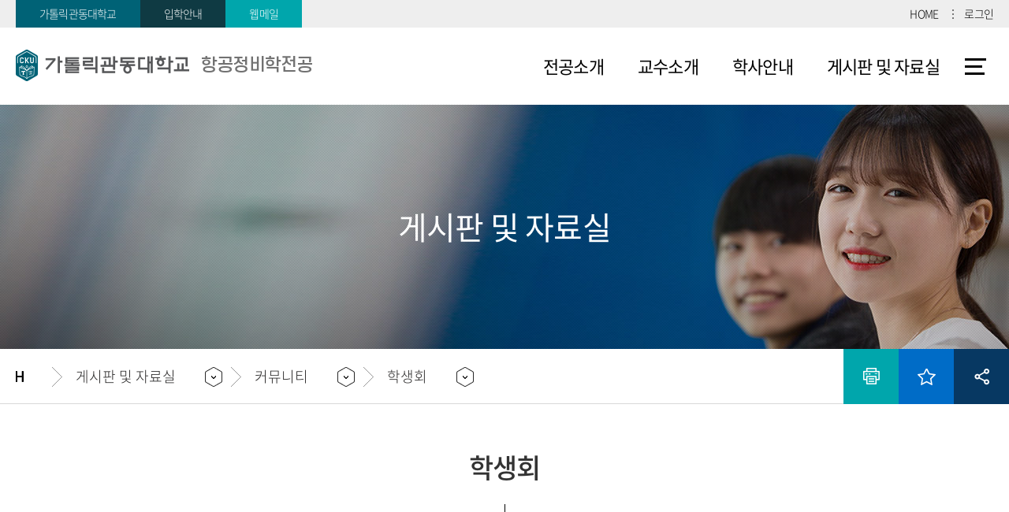

--- FILE ---
content_type: text/html; charset=UTF-8
request_url: https://www.cku.ac.kr/maint/1490/subview.do?
body_size: 40727
content:

















 
<!-- jeus8 사용으로 인한 isManager 처리 -->















    
	
	















 
<!-- jeus8 사용으로 인한 isManager 처리 -->















<!DOCTYPE HTML>
<!--[if lt IE 7 ]><html dir="ltr" lang="ko" class="no-js ie ie6 lte7 lte8 lte9"><![endif]-->
<!--[if IE 7 ]><html dir="ltr" lang="ko" class="no-js ie ie7 lte7 lte8 lte9"><![endif]-->
<!--[if IE 8 ]><html dir="ltr" lang="ko" class="no-js ie ie8 lte8 lte9"><![endif]-->
<!--[if IE 9 ]><html dir="ltr" lang="ko" class="no-js ie ie9 lte9"><![endif]-->
<!--[if (gt IE 9)|!(IE)]><!-->
<html dir="ltr" lang="ko" class="no-js">
  <!--<![endif]-->
  <head>
	<meta charset="UTF-8">
	<title>학생회</title>
	<!-- Site CSS -->
	<link rel="stylesheet" href="/sites/styleguide/style/css/w_reset.css"> <!-- 공통 -->
	<link rel="stylesheet" href="/sites/styleguide/style/css/w_sub.css"> <!-- 공통 -->
	<link rel="stylesheet" href="/sites/styleguide/style/css/w_guide_depart.css"> <!-- 공통 -->
	<link rel="stylesheet" href="/sites/styleguide/style/css/w_layout_depart.css"> <!-- 공통 -->
	<link rel="stylesheet" href="/sites/temp5/style/css/w_layout.css"> <!-- 부모템플릿 -->
	



















 
<!-- jeus8 사용으로 인한 isManager 처리 -->




























	
	
		
		
		
	


	<meta http-equiv="X-UA-Compatible" content="IE=edge">
	<meta id="resResponsiveViewport" name="viewport" content="width=device-width, initial-scale=1, minimum-scale=0.5, maximum-scale=1, user-scalable=yes">
	
	<meta name="apple-mobile-web-app-title" content="학생회">

	<meta name="description" content="">
	<meta name="keywords" content="">
	<meta property="og:title" content="학생회">
	<meta property="og:site_name" content="가톨릭관동대학교 항공정비학과">
	<meta property="og:url" content="https://www.cku.ac.kr:443/maint/1490/subview.do?">
	<meta property="og:image" content="">
	<meta property="og:description" content="">

	<meta name="twitter:card" content="summary">
	<meta name="twitter:title" content="학생회">
	<meta name="twitter:url" content="https://www.cku.ac.kr:443/maint/1490/subview.do?">
	<meta name="twitter:image" content="">
	<meta name="twitter:description" content="">
	
	<meta name="generator" content="K2Web Wizard">

	<link rel="stylesheet" href="/Web-home/_UI/css/common/mCustomScrollbar.css">
	<link rel="stylesheet" href="/Web-home/_UI/css/common/blockUI.css">
	<link rel="stylesheet" href="/Web-home/_SITES/css/content/content.css">

	

	
	
	
	
		
	
	

	
	<link rel="stylesheet" href="/Web-home/_UI/css/guide/responsive.css">
	
		
			<!-- PC + TABLET + MOBILE -->
			<link media="only screen and (max-width: 767px)" href="/Web-home/_UI/css/guide/responsiveMobile.css" rel="stylesheet">
			<link media="only screen and (min-width: 768px) and (max-width: 1023px)" href="/Web-home/_UI/css/guide/responsiveTablet.css" rel="stylesheet">
			<link media="only screen and (min-width: 1024px)" href="/Web-home/_UI/css/guide/responsiveDesktop.css" rel="stylesheet">
		
		
		
		
	

	
	
		
			<!-- PC + TABLET + MOBILE -->
			<link media="only screen and (max-width: 767px)" href="/sites/maint/style/css/site_contents_Mobile.css" rel="stylesheet">
			<link media="only screen and (min-width: 768px) and (max-width: 1023px)" href="/sites/maint/style/css/site_contents_Tablet.css" rel="stylesheet">
			<link media="only screen and (min-width: 1024px)" href="/sites/maint/style/css/site_contents_Desktop.css" rel="stylesheet">
		
		
		
		
	
	

	<link rel="stylesheet" href="/Web-home/_SITES/css/fnct/fnct.css">
	
		
			<!-- PC + TABLET + MOBILE -->
			<link media="only screen and (max-width: 767px)" href="/Web-home/_SITES/css/fnct/fnctMobile.css" rel="stylesheet">
			<link media="only screen and (min-width: 768px) and (max-width: 1023px)" href="/Web-home/_SITES/css/fnct/fnctTablet.css" rel="stylesheet">
			<link media="only screen and (min-width: 1024px)" href="/Web-home/_SITES/css/fnct/fnctDesktop.css" rel="stylesheet">
		
		
		
		
	

	<script src="/Web-home/js/jquery-1.9.1.min.js"></script>
	<script src="/Web-home/js/jquery-ui-1.12.1.min.js"></script>
	<script src="/Web-home/js/jquery-migrate-1.4.1.min.js"></script>
	<script src="/Web-home/js/jquery-mCustomScrollbar.3.0.3.min.js"></script>
	<script src="/Web-home/js/common.js"></script>

	<link rel="stylesheet" href="/sites/styleguide/style/css/vendor/jquery.fancybox.min.css">
	<script src="/sites/styleguide/style/js/vendor/jquery.fancybox.min.js?version=1"></script>
	
	<script src="/Web-home/js/jquery.rwdImageMaps.js"></script>

	<!-- [SITES:S] -->
	<script>
		var urlPattern = ".do";
		var defaultTextSiteId = "maint";
		var ctxPath = "";
	</script>

	<!-- Slider -->
	<link rel="stylesheet" href="/sites/styleguide/style/css/vendor/slick.min.css">
	
	<script src="/sites/styleguide/style/js/vendor/slick.min.js"></script>

	
		
		
		
			<!-- sub,popup,etc -->
			<!-- Table Scroll -->
			
			<script src="/sites/styleguide/style/js/vendor/niceScroll.min.js"></script>
			<!-- Favorite -->
			
			<script src="/sites/styleguide/style/js/favorite.js"></script>
		
	

	<!-- [M/S RESOURCE] -->
	
	
<link rel="stylesheet" href="/Web-home/fnct/popup/template/css/popup_total.css">
	
	
<link type="text/css" rel="stylesheet" href="/Web-home/fnct/globalNavi/JW_Gnv_sBlue/css/style.css" />


	
	<!-- [FNCT RESOURCE STYLE] -->
	
	
<link rel="stylesheet" href="/Web-home/_UI/css/common/jquery-ui.css">
<link rel="stylesheet" href="/Web-home/fnct/bbs/board_list_b/css/style.css">

	
	<!-- [END] -->

	
		
			
		
		
	
	
	
	<link href="/sites/maint/style/css/style.css" rel="stylesheet">
	
	
	
	<script src="/sites/maint/style/js/script.js"></script>
	
	
















 
<!-- jeus8 사용으로 인한 isManager 처리 -->




















<!--[if lt IE 9]>

	<script src="//html5shiv.googlecode.com/svn/trunk/html5.js"></script>
	<script src="//ie7-js.googlecode.com/svn/version/2.1(beta4)/IE9.js"></script>
	<script src="//oss.maxcdn.com/libs/respond.js/1.3.0/respond.min.js"></script>

<![endif]-->
  </head>
  
  <body class="sub depart temp5 page-1490">
	<div class="wrap-header-box">
	  <div class="wrap-top">
		<div class="container">
		  <div class="goto">
			<a href="http://www.cku.ac.kr" class="btn-go color1" target="_blank" title="새창">가톨릭관동대학교</a>
			<a href="http://ipsi.cku.ac.kr" class="btn-go color2" target="_blank" title="새창">입학안내</a>
			<a href="https://gsl.cku.ac.kr/session/sso/goGS.do" class="btn-go color3" target="_blank" title="새창">웹메일</a>
		  </div>
		  <div class="gnb">
			
















 
<!-- jeus8 사용으로 인한 isManager 처리 -->


















<div class="_fnctWrap top-gnb">
	
	

	
		<div class="gnb-main">
			<a href="/maint/index.do">
				HOME
				
			</a>
		</div>
	
	
		<div class="gnb-login">
			
				
				
					
					
					<a href="javascript:void(0);" onclick="document.getElementById('ssoForm').submit();">
						로그인
					</a>
				
			
		</div>
		<form id="ssoForm" name="ssoForm" method="post" action="/SSOService.do">
			<!-- sso return url -->
			<input type="hidden" name="ret_url" value="/subLogin/maint/login2.do">
		</form>
	
	
	
</div>



		  </div>
		</div>
	  </div>
	  <div class="wrap-header">
		<div class="container">
		  <div class="head-logo">
			<a href="/sites/maint/index.do"><img src="/sites/maint/images/common/img-logo.png" alt="가톨릭관동대학교"><span>항공정비학전공</span></a>
		  </div>
		  <div class="head-navi">
			
















 
<!-- jeus8 사용으로 인한 isManager 처리 -->















    

 
<nav id="menuUItop" class="menuUItop ">
	
	
	
	<div id="menuUIviewTypetop" class="hidden">
		fnctId=sitemenu,menuViewType=top
	</div>
	
	
	
		
		
		
		
			
			
				<div id="top_div" class="top_div div_1">
				<ul id="top_k2wiz_GNB"  class="top_k2wiz_GNB _wizOdr ul_1" >
			
			
			
			<li id="top_li_1_1467" class="li_1_1467 li_1">
		
		
		
		
		
		
		
		
		
		
		
		
		
		
		
			
			
			
			
			
			
			
		
		
		
		
		

		<a 	href="/maint/1473/subview.do"
			id="top_k2wiz_GNB_1467" 
			class="top_k2wiz_GNB_1467 a_1 k2wiz_GNB_1415"
			
			
			
			target="_self"
			
			
		>
			
			전공소개
			<input type="hidden" id="top_menuTitle_1467" value="전공소개"/>
		</a>
		
		 	
		
		
		
		
			
		
		
		
		
	
		
		
		
		
			
			
			
				
				<div id="top_div_1467" class="top_div_1467 div_2">
				<ul id="top_k2wiz_GNB_ul_1467"  class="top_k2wiz_GNB_ul_1467 _wizOdr ul_2">
			
			
			<li id="top_li_2_1473" class="li_2_1473 li_2">
		
		
		
		
		
		
		
		
		
		
		
		
		
		
		
		
		
		
		

		<a 	href="/maint/1473/subview.do"
			id="top_k2wiz_GNB_1473" 
			class="top_k2wiz_GNB_1473 a_2 k2wiz_GNB_1467"
			
			
			
			target="_self"
			
			
		>
			
			소개
			<input type="hidden" id="top_menuTitle_1473" value="소개"/>
		</a>
		
		 	
		
		
		
		
			
		
		
		
		
	
		
		
		
		
		
			</li>
			<li id="top_li_2_1474" class="li_2_1474 li_2">
		
		
		
		
		
		
		
		
		
		
		
		
		
		
		
		
		
		

		<a 	href="/maint/1474/subview.do"
			id="top_k2wiz_GNB_1474" 
			class="top_k2wiz_GNB_1474 a_2 k2wiz_GNB_1467"
			
			
			
			target="_self"
			
			
		>
			
			교육목표
			<input type="hidden" id="top_menuTitle_1474" value="교육목표"/>
		</a>
		
		 	
		
		
		
		
			
		
		
		
		
	
		
		
		
		
		
			</li>
			<li id="top_li_2_1475" class="li_2_1475 li_2">
		
		
		
		
		
		
		
		
		
		
		
		
		
		
		
		
		
		

		<a 	href="/maint/1475/subview.do"
			id="top_k2wiz_GNB_1475" 
			class="top_k2wiz_GNB_1475 a_2 k2wiz_GNB_1467"
			
			
			
			target="_self"
			
			
		>
			
			연혁
			<input type="hidden" id="top_menuTitle_1475" value="연혁"/>
		</a>
		
		 	
		
		
		
		
			
		
		
		
		
	
		
		
		
		
		
			</li>
			<li id="top_li_2_1476" class="li_2_1476 li_2">
		
		
		
		
		
		
		
		
		
		
		
		
		
		
		
		
		
		

		<a 	href="/maint/1476/subview.do"
			id="top_k2wiz_GNB_1476" 
			class="top_k2wiz_GNB_1476 a_2 k2wiz_GNB_1467"
			
			
			
			target="_self"
			
			
		>
			
			목표 양성 인력
			<input type="hidden" id="top_menuTitle_1476" value="목표 양성 인력"/>
		</a>
		
		 	
		
		
		
		
			
		
		
		
		
	
		
		
		
		
		
			</li>
			<li id="top_li_2_1477" class="li_2_1477 li_2">
		
		
		
		
		
		
		
		
		
		
		
		
		
		
		
		
		
		

		<a 	href="/maint/1477/subview.do"
			id="top_k2wiz_GNB_1477" 
			class="top_k2wiz_GNB_1477 a_2 k2wiz_GNB_1467"
			
			
			
			target="_self"
			
			
		>
			
			졸업후 진로
			<input type="hidden" id="top_menuTitle_1477" value="졸업후 진로"/>
		</a>
		
		 	
		
		
		
		
			
		
		
		
		
	
		
		
		
		
		
			</li>
			<li id="top_li_2_1478" class="li_2_1478 li_2">
		
		
		
		
		
		
		
		
		
		
		
		
		
		
		
		
		
		

		<a 	href="/maint/1478/subview.do"
			id="top_k2wiz_GNB_1478" 
			class="top_k2wiz_GNB_1478 a_2 k2wiz_GNB_1467"
			
			
			
			target="_self"
			
			
		>
			
			관련 자격증
			<input type="hidden" id="top_menuTitle_1478" value="관련 자격증"/>
		</a>
		
		 	
		
		
		
		
			
		
		
		
		
	
		
		
		
		
		
			</li>
			<li id="top_li_2_1479" class="li_2_1479 li_2">
		
		
		
		
		
		
		
		
		
		
		
		
		
		
		
		
		
		

		<a 	href="/maint/1479/subview.do"
			id="top_k2wiz_GNB_1479" 
			class="top_k2wiz_GNB_1479 a_2 k2wiz_GNB_1467"
			
			
			
			target="_self"
			
			
		>
			
			오시는 길
			<input type="hidden" id="top_menuTitle_1479" value="오시는 길"/>
		</a>
		
		 	
		
		
		
		
			
		
		
		
		
	
		
		
		
		
		
		
			
						</li>
					</ul>
				</div>
			
			</li>
			<li id="top_li_1_1468" class="li_1_1468 li_1">
		
		
		
		
		
		
		
		
		
		
		
		
		
			
			
			
			
			
			
			
		
		
		
		
		

		<a 	href="/maint/1480/subview.do"
			id="top_k2wiz_GNB_1468" 
			class="top_k2wiz_GNB_1468 a_1 k2wiz_GNB_1415"
			
			
			
			target="_self"
			
			
		>
			
			교수소개
			<input type="hidden" id="top_menuTitle_1468" value="교수소개"/>
		</a>
		
		 	
		
		
		
		
			
		
		
		
		
	
		
		
		
		
			
			
			
				
				<div id="top_div_1468" class="top_div_1468 div_2">
				<ul id="top_k2wiz_GNB_ul_1468"  class="top_k2wiz_GNB_ul_1468 _wizOdr ul_2">
			
			
			<li id="top_li_2_1480" class="li_2_1480 li_2">
		
		
		
		
		
		
		
		
		
		
		
		
		
		
		
		
		
		
		

		<a 	href="/maint/1480/subview.do"
			id="top_k2wiz_GNB_1480" 
			class="top_k2wiz_GNB_1480 a_2 k2wiz_GNB_1468"
			
			
			
			target="_self"
			
			
		>
			
			교수소개
			<input type="hidden" id="top_menuTitle_1480" value="교수소개"/>
		</a>
		
		 	
		
		
		
		
			
		
		
		
		
	
		
		
		
		
		
		
			
						</li>
					</ul>
				</div>
			
			</li>
			<li id="top_li_1_1469" class="li_1_1469 li_1">
		
		
		
		
		
		
		
		
		
		
		
		
		
			
			
			
			
			
			
			
		
		
		
		
		

		<a 	href="/maint/1481/subview.do"
			id="top_k2wiz_GNB_1469" 
			class="top_k2wiz_GNB_1469 a_1 k2wiz_GNB_1415"
			
			
			
			target="_self"
			
			
		>
			
			학사안내
			<input type="hidden" id="top_menuTitle_1469" value="학사안내"/>
		</a>
		
		 	
		
		
		
		
			
		
		
		
		
	
		
		
		
		
			
			
			
				
				<div id="top_div_1469" class="top_div_1469 div_2">
				<ul id="top_k2wiz_GNB_ul_1469"  class="top_k2wiz_GNB_ul_1469 _wizOdr ul_2">
			
			
			<li id="top_li_2_1481" class="li_2_1481 li_2">
		
		
		
		
		
		
		
		
		
		
		
		
		
		
		
		
		
		
		

		<a 	href="/maint/1481/subview.do"
			id="top_k2wiz_GNB_1481" 
			class="top_k2wiz_GNB_1481 a_2 k2wiz_GNB_1469"
			
			
			
			target="_self"
			
			
		>
			
			교육과정
			<input type="hidden" id="top_menuTitle_1481" value="교육과정"/>
		</a>
		
		 	
		
		
		
		
			
		
		
		
		
	
		
		
		
		
		
			</li>
			<li id="top_li_2_1482" class="li_2_1482 li_2">
		
		
		
		
		
		
		
		
		
		
		
		
		
		
		
		
		
		

		<a 	href="/maint/1482/subview.do"
			id="top_k2wiz_GNB_1482" 
			class="top_k2wiz_GNB_1482 a_2 k2wiz_GNB_1469"
			
			
			
			target="_self"
			
			
		>
			
			학사일정
			<input type="hidden" id="top_menuTitle_1482" value="학사일정"/>
		</a>
		
		 	
		
		
		
		
			
		
		
		
		
	
		
		
		
		
		
		
			
						</li>
					</ul>
				</div>
			
			</li>
			<li id="top_li_1_1471" class="li_1_1471 li_1">
		
		
		
		
		
		
		
		
		
		
		
		
		
			
			
			
			
			
			
			
		
		
		
		
		

		<a 	href="/maint/1489/subview.do"
			id="top_k2wiz_GNB_1471" 
			class="top_k2wiz_GNB_1471 a_1 k2wiz_GNB_1415"
			
			
			
			target="_self"
			
			
		>
			
			게시판 및 자료실
			<input type="hidden" id="top_menuTitle_1471" value="게시판 및 자료실"/>
		</a>
		
		 	
		
		
		
		
			
		
		
		
		
	
		
		
		
		
			
			
			
				
				<div id="top_div_1471" class="top_div_1471 div_2">
				<ul id="top_k2wiz_GNB_ul_1471"  class="top_k2wiz_GNB_ul_1471 _wizOdr ul_2">
			
			
			<li id="top_li_2_1486" class="li_2_1486 li_2">
		
		
		
		
		
		
		
		
		
		
		
		
		
		
		
			
			
			
			
			
			
			
		
		
		
		
		

		<a 	href="/maint/1489/subview.do"
			id="top_k2wiz_GNB_1486" 
			class="top_k2wiz_GNB_1486 a_2 k2wiz_GNB_1471"
			
			
			
			target="_self"
			
			
		>
			
			커뮤니티
			<input type="hidden" id="top_menuTitle_1486" value="커뮤니티"/>
		</a>
		
		 	
		
		
		
		
			
		
		
		
		
	
		
		
		
		
			
			
			
				
				<div id="top_div_1486" class="top_div_1486 div_3">
				<ul id="top_k2wiz_GNB_ul_1486"  class="top_k2wiz_GNB_ul_1486 _wizOdr ul_3">
			
			
			<li id="top_li_3_1489" class="li_3_1489 li_3">
		
		
		
		
		
		
		
		
		
		
		
		
		
		
		
		
		
		
		

		<a 	href="/maint/1489/subview.do"
			id="top_k2wiz_GNB_1489" 
			class="top_k2wiz_GNB_1489 a_3 k2wiz_GNB_1486"
			
			
			
			target="_self"
			
			
		>
			
			공지사항
			<input type="hidden" id="top_menuTitle_1489" value="공지사항"/>
		</a>
		
		 	
		
		
		
		
			
		
		
		
		
	
		
		
		
		
		
			</li>
			<li id="top_li_3_1490" class="li_3_1490 li_3">
		
		
		
		
		
		
		
		
		
		
		
		
		
		
		
		
		
		

		<a 	href="/maint/1490/subview.do"
			id="top_k2wiz_GNB_1490" 
			class="top_k2wiz_GNB_1490 a_3 k2wiz_GNB_1486"
			
			
			
			target="_self"
			
			
		>
			
			학생회
			<input type="hidden" id="top_menuTitle_1490" value="학생회"/>
		</a>
		
		 	
		
		
		
		
			
		
		
		
		
	
		
		
		
		
		
			</li>
			<li id="top_li_3_1491" class="li_3_1491 li_3">
		
		
		
		
		
		
		
		
		
		
		
		
		
		
		
		
		
		

		<a 	href="/maint/1491/subview.do"
			id="top_k2wiz_GNB_1491" 
			class="top_k2wiz_GNB_1491 a_3 k2wiz_GNB_1486"
			
			
			
			target="_self"
			
			
		>
			
			취업관련
			<input type="hidden" id="top_menuTitle_1491" value="취업관련"/>
		</a>
		
		 	
		
		
		
		
			
		
		
		
		
	
		
		
		
		
		
			</li>
			<li id="top_li_3_3883" class="li_3_3883 li_3">
		
		
		
		
		
		
		
		
		
		
		
		
		
		
		
		
		
		

		<a 	href="/maint/3883/subview.do"
			id="top_k2wiz_GNB_3883" 
			class="top_k2wiz_GNB_3883 a_3 k2wiz_GNB_1486"
			
			
			
			target="_self"
			
			
		>
			
			진로가이드영상
			<input type="hidden" id="top_menuTitle_3883" value="진로가이드영상"/>
		</a>
		
		 	
		
		
		
		
			
		
		
		
		
	
		
		
		
		
		
		
			
						</li>
					</ul>
				</div>
			
			</li>
			<li id="top_li_2_1487" class="li_2_1487 li_2">
		
		
		
		
		
		
		
		
		
		
		
		
		
			
			
			
			
			
			
			
		
		
		
		
		

		<a 	href="/maint/1493/subview.do"
			id="top_k2wiz_GNB_1487" 
			class="top_k2wiz_GNB_1487 a_2 k2wiz_GNB_1471"
			
			
			
			target="_self"
			
			
		>
			
			자료실
			<input type="hidden" id="top_menuTitle_1487" value="자료실"/>
		</a>
		
		 	
		
		
		
		
			
		
		
		
		
	
		
		
		
		
			
			
			
				
				<div id="top_div_1487" class="top_div_1487 div_3">
				<ul id="top_k2wiz_GNB_ul_1487"  class="top_k2wiz_GNB_ul_1487 _wizOdr ul_3">
			
			
			<li id="top_li_3_1493" class="li_3_1493 li_3">
		
		
		
		
		
		
		
		
		
		
		
		
		
		
		
		
		
		
		

		<a 	href="/maint/1493/subview.do"
			id="top_k2wiz_GNB_1493" 
			class="top_k2wiz_GNB_1493 a_3 k2wiz_GNB_1487"
			
			
			
			target="_self"
			
			
		>
			
			FAQ
			<input type="hidden" id="top_menuTitle_1493" value="FAQ"/>
		</a>
		
		 	
		
		
		
		
			
		
		
		
		
	
		
		
		
		
		
		
			
						</li>
					</ul>
				</div>
			
			</li>
			<li id="top_li_2_4482" class="li_2_4482 li_2">
		
		
		
		
		
		
		
		
		
		
		
		
		
		
		
		
		

		<a 	href="/maint/4482/subview.do"
			id="top_k2wiz_GNB_4482" 
			class="top_k2wiz_GNB_4482 a_2 k2wiz_GNB_1471"
			
			
			
			target="_self"
			
			
		>
			
			갤러리
			<input type="hidden" id="top_menuTitle_4482" value="갤러리"/>
		</a>
		
		 	
		
		
		
		
			
		
		
		
		
	
		
		
		
		
		
		
			
						</li>
					</ul>
				</div>
			
			</li>
			<li id="top_li_1_1472" class="li_1_1472 li_1">
		
		
		
		
		
		
		
		
		
		
		
		
		
			
			
			
			
			
			
			
		
		
		
		
		

		<a 	href="/maint/1488/subview.do"
			id="top_k2wiz_GNB_1472" 
			class="top_k2wiz_GNB_1472 a_1 k2wiz_GNB_1415"
			
			
			
			target="_self"
			
			
		>
			
			이용안내
			<input type="hidden" id="top_menuTitle_1472" value="이용안내"/>
		</a>
		
		 	
		
		
		
		
			
		
		
		
		
	
		
		
		
		
			
			
			
				
				<div id="top_div_1472" class="top_div_1472 div_2">
				<ul id="top_k2wiz_GNB_ul_1472"  class="top_k2wiz_GNB_ul_1472 _wizOdr ul_2">
			
			
			<li id="top_li_2_1488" class="li_2_1488 li_2">
		
		
		
		
		
		
		
		
		
		
		
		
		
		
		
		
		
		
		

		<a 	href="/maint/1488/subview.do"
			id="top_k2wiz_GNB_1488" 
			class="top_k2wiz_GNB_1488 a_2 k2wiz_GNB_1472"
			
			
			
			target="_self"
			
			
		>
			
			사이트맵
			<input type="hidden" id="top_menuTitle_1488" value="사이트맵"/>
		</a>
		
		 	
		
		
		
		
			
		
		
		
		
			
				</li>
			</ul>
			</div>
			
		
	

	
				</li>
			</ul>
		</div>
	
</nav>


			<div class="sitemap">
			  <a href="/maint/1488/subview.do">사이트맵</a>
			</div>
			<div class="btn-mgnb-close">
			  <button type="button">메뉴닫기</button>
			</div>
		  </div>
		  <div class="btn-mgnb">
			<button type="button">모바일 메뉴 열기</button>
		  </div>
		  <div class="black-bg"></div>
		</div>
	  </div>
	</div>

	<div class="wrap-sub-visual">
	  <div class="wrap-sub-cell">
		<div class="container">
		  <div class="slogan">
			<strong class="slogan-big"></strong>
		  </div>
		</div>
	  </div>
	</div>

	<div class="wrap-sub-navi">
	  <div class="container">
		<div class="sub-navi">
		  <ul>
			<li class="home"><a href="/sites/maint/index.do">홈으로</a></li>
			<li id="pagetitle1"><div class="inner"></div><div id="navUldep01" class="navUl"></div></li>
			<li id="pagetitle2"><div class="inner"></div><div id="navUldep02" class="navUl"></div></li>
			<li id="pagetitle3"><div class="inner"></div><div id="navUldep03" class="navUl"></div></li>
			<li id="pagetitle4"><div class="inner"></div><div id="navUldep04" class="navUl"></div></li>
		  </ul>
		</div>
		<div class="sub-util">
		  <ul>
			<li><button type="button" class="sub-print">인쇄하기</button></li>
			<li>
			  <button type="button" class="sub-favo">즐겨찾기</button>
			  <div class="box-sub-favo">
				<strong class="title">즐겨찾는 메뉴</strong>
				<button type="button" class="close">닫기</button>
				<div class="control">
				  <button type="button" class="add">메뉴추가하기</button>
				  <button type="button" class="reset">초기화</button>
				</div>
			  </div>
			</li>
			<li>
			  <button type="button" class="sub-share">공유하기</button>
			  <div class="box-sub-share">
				<button type="button" class="close">닫기</button>
				<ul>
				  <li><button type="button" class="fb">페이스북 공유하기</button></li>
				  <li><button type="button" class="tw">트위터 공유하기</button></li>
				  <li><button type="button" class="pin">핀터레스트 공유하기</button></li>
				   <li><button type="button" class="kakao">카카오스토리 공유하기</button></li>
				  <li><button type="button" class="naver">블로그 공유하기</button></li>
				  <li><button type="button" class="addr">주소 공유하기</button></li>
				</ul>
			  </div>
			</li>
		  </ul>
		</div>
	  </div>
	</div>

	<div class="wrap-contents">
	  <div class="container">
		<div class="subject">
		  <h2 class="on">학생회</h2>
		</div>

		<div class="tab">
		  
















 
<!-- jeus8 사용으로 인한 isManager 처리 -->















    

 
<nav id="menuUItab" class="menuUItab ">
	
	
	
	<div id="menuUIviewTypetab" class="hidden">
		fnctId=sitemenu,menuViewType=tab
	</div>
	
	
	
		
		
		
		
			
			
				<div id="tab_div" class="tab_div div_3">
				<ul id="tab_k2wiz_GNB"  class="tab_k2wiz_GNB _wizOdr ul_3" >
			
			
			
			<li id="tab_li_3_1489" class="li_3_1489 li_3">
		
		
		
		
		
		
		
		
		
		
		
		
		
		
		
		
		
		
		

		<a 	href="/maint/1489/subview.do"
			id="tab_k2wiz_GNB_1489" 
			class="tab_k2wiz_GNB_1489 a_3 k2wiz_GNB_1486"
			
			
			
			target="_self"
			
			
		>
			
			공지사항
			<input type="hidden" id="tab_menuTitle_1489" value="공지사항"/>
		</a>
		
		 	
		
		
		
		
		
			
		
		
		
	
		
		
		
		
		
			</li>
			<li id="tab_li_3_1490" class="li_3_1490 li_3">
		
		
		
		
		
		
		
		
		
		
		
		
		
		
		
		
		
		

		<a 	href="/maint/1490/subview.do"
			id="tab_k2wiz_GNB_1490" 
			class="tab_k2wiz_GNB_1490 a_3 k2wiz_GNB_1486"
			
			
			
			target="_self"
			
			
		>
			
			학생회
			<input type="hidden" id="tab_menuTitle_1490" value="학생회"/>
		</a>
		
		 	
		
		
		
		
		
			
		
		
		
	
		
		
		
		
		
			</li>
			<li id="tab_li_3_1491" class="li_3_1491 li_3">
		
		
		
		
		
		
		
		
		
		
		
		
		
		
		
		
		
		

		<a 	href="/maint/1491/subview.do"
			id="tab_k2wiz_GNB_1491" 
			class="tab_k2wiz_GNB_1491 a_3 k2wiz_GNB_1486"
			
			
			
			target="_self"
			
			
		>
			
			취업관련
			<input type="hidden" id="tab_menuTitle_1491" value="취업관련"/>
		</a>
		
		 	
		
		
		
		
		
			
		
		
		
	
		
		
		
		
		
			</li>
			<li id="tab_li_3_3883" class="li_3_3883 li_3">
		
		
		
		
		
		
		
		
		
		
		
		
		
		
		
		
		
		

		<a 	href="/maint/3883/subview.do"
			id="tab_k2wiz_GNB_3883" 
			class="tab_k2wiz_GNB_3883 a_3 k2wiz_GNB_1486"
			
			
			
			target="_self"
			
			
		>
			
			진로가이드영상
			<input type="hidden" id="tab_menuTitle_3883" value="진로가이드영상"/>
		</a>
		
		 	
		
		
		
		
		
			
		
		
		
	

	
				</li>
			</ul>
		</div>
	
</nav>


		</div>

		<div class="contents">
		  <div id="contentsEditHtml">
	
	
	<input type="hidden" id="siteIdVal" value="maint"/>
	
	<div class="contntMaster">
		/WEB-INF/jsp/k2web/com/cop/site/layout.jsp<br>
		maint_JW_MS_K2WT001_S
	</div>
	
	
















 
<!-- jeus8 사용으로 인한 isManager 처리 -->
















	
	
	
	
	
	
	<input type="hidden" id="pathMenuSeqs" value="1415,1471,1486,1490"/>

	
	
	
	<input id="editMode" type="hidden" value="GENERAL">
	
	
	<!-- //// SITE_MENU_FNCT_CHECK_SUM don't delete! ///// -->
	
	
	<article id="_contentBuilder" class="_contentBuilder">
		
		
			















 
<!-- jeus8 사용으로 인한 isManager 처리 -->

















<div class="_obj _objWidget _active" id="menu1490_obj195" style=""> 
 <div class="hidden widgetInfo">
   fnctId=bbs,fnctNo=711 
 </div>
 
















 
<!-- jeus8 사용으로 인한 isManager 처리 -->




















<div class="_fnctWrap">
	

	<form name="searchForm" method="post" action="/bbs/maint/711/artclList.do">
		
		<input type="hidden" name="layout" value="SSQGMdbFKbjv4T%2B%2BSknaHE32A0CJXzUGB7sf7HnyaK8%3D" />
		<input type="hidden" id="bbsClSeq" name="bbsClSeq" value=""/>
		<input type="hidden" id="bbsOpenWrdSeq" name="bbsOpenWrdSeq" value="" />
		<input type="hidden" name="isViewMine" value="false">

        <!-- Search -->
		<div class="board-search">
			<div class="form-search">
				<fieldset>
                    <legend>게시물 검색</legend>
                    <div class="tbl-search">
                        <div class="box-title">
                            검색하기
                        </div>
                        <div class="box-sel">
                            <select id="srchColumn" name="srchColumn" title="검색범주 선택">
                                
                                    <option value="sj" >제목</option>
                                
                                    <option value="writer" >작성자</option>
                                
                            </select>
                        </div>
                        <div class="box-search">
                            <input type="text" id="srchWrd" name="srchWrd" value="" placeholder="검색어를 입력해 주세요." onkeypress="if(event.keyCode == '13') jf_searchArtcl('srchWrd', this.value)" title="검색어 입력">
                            <input type="submit" value="검색">
                        </div>
                    </div>
				</fieldset>
			</div>
		</div>

		

		

		

        <!-- RSS -->
		<div class="board-rss">
			<div class="util-search">
				
                    <a href="/bbs/maint/711/rssList.do?row=50" target="_blank">RSS 2.0</a>
				
				
				<p class="count-txt"><strong>0</strong>건, 현재페이지: <span class="current">1</span>/1</p>
			</div>
		</div>
	</form>

	<form name="viewForm" method="post">
		<input type="hidden" name="layout" value="SSQGMdbFKbjv4T%2B%2BSknaHE32A0CJXzUGB7sf7HnyaK8%3D" />
		<input type="hidden" name="page" value="1">
		<input type="hidden" name="srchColumn" value="">
		<input type="hidden" name="srchWrd" value="">
		<input type="hidden" name="bbsClSeq" value=""/>
		<input type="hidden" name="bbsOpenWrdSeq" value="" />
		<input type="hidden" name="rgsBgndeStr" value="">
		<input type="hidden" name="rgsEnddeStr" value="">
		<input type="hidden" name="isViewMine" value="false" />
		<input type="hidden" name="password">

		<h2 class="hidden">게시글 리스트</h2>

        <!-- List Table -->
        <div class="scroll-table">
            <table class="board-table horizon1">
                <caption>커뮤니티 - 학생회 목록 - 번호,제목,작성자,작성일,조회수,첨부파일</caption>
                <colgroup>
                    
                    <col class="col-num">
                    <col class="col-subject">
					
                    <col class="col-write">
                    <col class="col-date">
                    
                    
                    <col class="col-acess">
                    
                        <col class="col-file">
                    
                    
                        
                    
                        
                    
                </colgroup>
                <thead>
                    <tr>
                        
                        <th class="th-num">번호</th>
                        <th class="th-subject">제목</th>
						
                        <th class="th-write">작성자</th>
                        <th class="th-date">작성일</th>
                        
                        
                        <th class="th-acess">조회수</th>
                        
                            <th class="th-file">첨부파일</th>
                        
                        
                            
                        
                            
                        
                    </tr>
                </thead>
                <tbody>
                    
                    
                    
                    
                        <tr>
                            <td class="no-data">게시물이(가) 없습니다.</td>
                        </tr>
                    
                    
                </tbody>
            </table>
        </div>
	</form>

	<form name="pageForm" method="post" action="/bbs/maint/711/artclList.do">
		<input type="hidden" name="layout" value="SSQGMdbFKbjv4T%2B%2BSknaHE32A0CJXzUGB7sf7HnyaK8%3D" />
		<input type="hidden" name="page" value="1">
		<input type="hidden" name="srchColumn" value="">
		<input type="hidden" name="srchWrd" value="">
		<input type="hidden" name="bbsClSeq" value=""/>
		<input type="hidden" name="bbsOpenWrdSeq" value="" />
		<input type="hidden" name="rgsBgndeStr" value="">
		<input type="hidden" name="rgsEnddeStr" value="">
		<input type="hidden" name="isViewMine" value="false" />
		<div class="_paging">
	<div class="_inner">
		<a href="javascript:page_link('1')" class="_first" title="처음 목록으로 이동">처음</a>
<p class="_pageState"><span class="_curPage">1</span><span class="_totPage">1</span></p><ul>
<li><strong title="현재 페이지">1</strong></li>
</ul>
<a href="javascript:page_link('1')" class="_last" title="마지막 목록으로 이동">끝</a>
	</div>
</div>

	</form>

    <!-- Button -->
	<div class="board-button">
		<div class="btn-mine">
			
		</div>
		<div class="btn-control">
			
		</div>
	</div>
</div>



 
</div>
		
	</article>
	
	
	















 
<!-- jeus8 사용으로 인한 isManager 처리 -->















</div>
		</div>
	  </div>
	</div>

	<div class="wrap-footer">
	  <div class="container">
		<div class="footer-bottom">
		  <div class="footer-link">
			<ul>
			  <li><a href="#link" class="private">개인정보처리방침</a></li>
			  <li><a href="#link" class="email">이메일무단수집거부</a></li>
			</ul>
		  </div>

		  <div class="footer-sns">
			<ul>
			  <li class="sns-list1"><a href="#link" target="_blank" title="새창">페이스북 바로가기</a></li>
			  <li class="sns-list2"><a href="#link" target="_blank" title="새창">블로그 바로가기</a></li>
			  <li class="sns-list3"><a href="#link" target="_blank" title="새창">유튜브 바로가기</a></li>
			  <li class="sns-list4"><a href="#link" target="_blank" title="새창">인스타그램 바로가기</a></li>
			</ul>
		  </div>
		</div>

		<div class="footer-contact-box clear-fix">
		  <div class="footer-contact">
			<div class="footer-info">
			  <div class="footer-address">
				<span>(25601) 강릉시 범일로 579번길 24 (내곡동) 가톨릭관동대학교 창조관 511호 / TEL : 033-649-7311</span>
			  </div>
			  <div class="footer-copyright">
				COPYRIGHT(C) CATHOLIC KWANDONG UNIVERSITY. ALL RIGHTS RESERVED.
			  </div>
			</div>
			
			<div class="footer-jump type1">
			  <div>
				<a href="#none" class="default-jump">관련 사이트 바로가기</a>
				<div class="jump-menu-list">
				  <ul>
					<li><a href="#sites1" target="_blank" title="새창" tabindex="-1">사이트1</a></li>
					<li><a href="#sites2" target="_blank" title="새창" tabindex="-1">사이트2</a></li>
					<li><a href="#sites3" target="_blank" title="새창" tabindex="-1">사이트3</a></li>
					<li><a href="#sites4" target="_blank" title="새창" tabindex="-1">사이트4</a></li>
				  </ul>
				</div>
				<button type="button" class="go-btn">go</button>
			  </div>
			</div>
		  </div>
		</div>
	  </div>
	</div>

	<button type="button" class="top-button">
	  최상단으로
	</button>
	
	<script src="/sites/temp6/style/js/temp.js"></script><!-- 부모템플릿 -->
	<script src="/sites/styleguide/style/js/main.js"></script><!-- 공통 -->
  
















 
<!-- jeus8 사용으로 인한 isManager 처리 -->
















	
<link rel="stylesheet" href="/Web-home/fnct/popup/template/css/popup_total.css">
	

	
	
	
	
	
	
	
	
	<input type="hidden" id="popupSiteId" value="maint">
	





















 
<!-- jeus8 사용으로 인한 isManager 처리 -->

















	<!-- Custom -->
	

	<!-- Script Link -->
	<script defer src="/Web-home/js/visitLog.js"></script>
	<script defer src="/Web-home/js/jquery.blockUI.js"></script>
	<script defer src="/Web-home/plugin/simplemodal/js/jquery.simplemodal-1.4.4.js"></script>
	<script defer src="/Web-home/fnct/site/user/js/site_user.js"></script>
	<script defer src="/Web-home/_SITES/js/common/common.js"></script>
	<!-- <script src="/Web-home/_UI/js/_lib/jquery.bxslider.js"></script>-->

	<script>
	
		
			<!-- PC + TABLET + MOBILE -->
			function adjustStyle(width) {
				var isMobile = true;
				var isTablet = true;
				var $w7viewPort = $("#resResponsiveViewport");
				width = parseInt(width);
				if ( isMobile && (width < 767)) {/*mobile*/
					$("._responsiveObj").removeClass("Desktop");
					$("._responsiveObj").removeClass("Tablet");
					$("._responsiveObj").addClass("Mobile");
					$w7viewPort.attr("content", "width=767, user-scalable=no");
					$("body").css("zoom","1");
				} else if ( isTablet && ((width >= 768) && (width <= 1023)) ) {/*Tablet*/
					$("._responsiveObj").removeClass("Desktop");
					$("._responsiveObj").addClass("Tablet");
					$("._responsiveObj").removeClass("Mobile");
					$w7viewPort.attr("content", "width=1023, user-scalable=no");
					$("body").css("zoom","1");
				} else if ((width > 1024)) {/*Desktop*/
					$("._responsiveObj").addClass("Desktop");
					$("._responsiveObj").removeClass("Tablet");
					$("._responsiveObj").removeClass("Mobile");
					$w7viewPort.attr("content", "width=device-width, initial-scale=1");
					$("body").removeAttr("style");
				}
			}
		
		
		
	

	$(function() {
		if( typeof(window["adjustStyle"]) == "function" ){
			//adjustStyle($(this).width());

			$(window).resize(function() {
				//adjustStyle($(this).width());
			});
		}else{
			$("._responsiveObj").addClass("Desktop");
		}
	});

	//Viewport Change
	function viewPortChange() {
		if (screen.width > 1025) {
			var mvp = document.getElementById('resResponsiveViewport');
			mvp.setAttribute('content','width=1800');
		} else if (screen.width < 1025 && screen.width > 601) {
			var mvp = document.getElementById('resResponsiveViewport');
			mvp.setAttribute('content','width=760');
		} else if (screen.width < 601 && screen.width > 0){
			var mvp = document.getElementById('resResponsiveViewport');
			mvp.setAttribute('content','width=500');
		}
	}

	viewPortChange();
	$(window).resize(function(){
		viewPortChange();
	});
	</script>

	

	<!-- [M/S RESOURCE SCRIPT] -->
	
	

<script defer src="/Web-home/fnct/popup/js/view.js"></script>
	
	

<script defer src="/Web-home/fnct/globalNavi/JW_Gnv_sBlue/js/view.js"></script>

	
	<!-- [FNCT RESOURCE SCRIPT] -->
	
	
<script defer src="/Web-home/fnct/bbs/board_list_b/js/artclList.js"></script>

	
	<!-- [END] -->

	<script defer src="/Web-home/fnct/sitemenu/js/sitemenu.js"></script>
	<script defer src="/Web-home/fnct/globalNavi/js/globalNavi.js"></script>

	<script>
		/*================================================
		contents screen height getting
		================================================*/
		function _conArticleInit() {
			_conArticleContent = document.getElementById('_contentBuilder');
			_conArticleHeight = _lastObjHeight() + 'px';
			if($("._contentBuilder > .multipleDiv").length > 0){
				divHeight = 0;
				/* $("._contentBuilder > .multipleDiv").each(function(){
					divHeight += $(this).outerHeight();
				}); */
				_conArticleHeight = 'auto';
			}
			if(_conArticleContent.style.height != _conArticleHeight)
				_conArticleContent.style.height = _conArticleHeight;
		}

		function _lastObjHeight(obj) {
			var lastObjHeight = 0;
			var selector = "._contentBuilder > ._obj";
			if($("._contentBuilder").find(".multipleContentsDiv").length > 0){
				selector = "._contentBuilder > .multipleDiv._selDiv > .multipleContentsDiv > ._obj";
			}
			selector += ":not([class*='_readyDel']";
			if( obj!=null && obj!=undefined && $(obj).size()>0 ) {
				selector += ",[id='" + $(obj).attr("id") + "']";
			}
			selector += ")";

			if($(selector).size() > 0){
				var objHeight = 0;
				$(selector).each(function(i){
					objHeight = $(this).position().top + $(this).outerHeight();
					if(lastObjHeight < objHeight){
						lastObjHeight = objHeight;
					}
				});
			}
			return lastObjHeight;
		}

		

		$(document).ready(function(){
			var editMode = $("#editMode").val();
			if(editMode == null || editMode == ''){
				editMode = 'basic';
			}
			$("#_contentBuilder").addClass("_k2__WiZaRd_" + editMode.toLowerCase());

			if($("#_contentBuilder").hasClass("_k2__WiZaRd_general")) {
				$("body").removeClass("_msMain");
			} else {
				$("body").addClass("_msMain");
				$(window).on("load resize scroll", function() {
					_conArticleInit();
				});
			}
		});

		$(document).on("click", "._fnctAdmin ", function(){
			if($("body").find("div").hasClass("blockUI")) {
				$("body").css("overflow-y","");
			}else{
				$("body").css("overflow-y","hidden");
			}
		});
	</script>
</body>
</html>



--- FILE ---
content_type: text/css
request_url: https://www.cku.ac.kr/sites/styleguide/style/css/w_sub.css
body_size: 44135
content:
@charset "utf-8";

.con-img-box {display:inline-block; width:100%;}
.con-img-box .thumb {position:relative; float:left; width:30%;}
.con-img-box .thumb:after {content:''; position:absolute; left:10px; top:10px; z-index:-2; width:100%; height:100%; background:url('../../images/common/bg_thumb_line.jpg') center center;}
.con-img-box .thumb::before {content:''; position:absolute; right:-30px; bottom:-30px; z-index:-1; width:63px; height:67px; background:url('../../images/common/pattern_img_banner.png') center center;}
.con-img-box .thumb img {width:100%; position:relative; box-shadow: 2px 3px 2px 0px rgba(0,0,0,0.3);}
.con-img-box .thumb .deco {position:absolute; right:-40px; top:30px; width:19px; height:76px; background:url('../../images/common/deco_img_box.png') no-repeat center center;}
.con-img-box .desc { float:left; width:70%; padding: 23px 65px;}
.con-img-box .con-desc {margin:0 0 25px 0;}
.con-img-box .btn-style {margin:0 0 20px 0; color:#43505d; font-family:'Noto DemiLight';}
.con-img-box .title {font-family:'Noto DemiLight'; display:block; font-size:18px; font-weight:normal; margin:0 0 15px 0; color:#183d93; padding:0 0 0 20px; background:url('../../images/common/bull_imgbox.png') no-repeat left center;}
.con-img-box .list li {position:relative; padding:0 0 0 20px; font-size:16px;}
.con-img-box .list li:after {content:''; position:absolute; left:0px; top:9px; width:8px; height:8px; border-radius:100%; border:2px solid #209aff; background:#fff;}

@media all and (max-width:730px) {
    .con-img-box .thumb {width:50%;}
    .con-img-box .desc {width:100%; padding: 23px 0;}
}

@media all and (max-width:420px) {
    .con-img-box .thumb .deco {display:none;}
    .con-img-box .thumb::before {display:none;}
    .con-img-box .thumb {width:100%;}
}

.icon-box{overflow:hidden; position:relative; line-height:1.6;}
.icon-box .title{display:block; font-size:16px; margin-bottom:10px; color:#1f59ad; font-weight:500; font-family: 'Noto Regular'; font-size:19px;}
.icon-box .li-list{display:table; table-layout:fixed; width:calc(100%);}
.icon-box .li-list li{display:table-cell; border-left:1px solid #ddd; padding-left:20px;}
.icon-box .li-dot{margin-top:20px;}
.icon-box .li-dot li{position:relative; padding-left:15px;}
.icon-box .li-dot li:before{content:''; width:7px; height:7px; display:block; border-radius:100%; position:absolute; left:0; top:8px; background-color:#618e9b}
.icon-box .box-btn{margin-top:20px;}
.icon-box .box-btn a{display:inline-block; padding:6px 13px 6px 38px; font-family: 'Noto DemiLight'; font-size:15px; border:1px solid #afafaf; border-radius:5px;}
.icon-box .box-btn a.down{background:#fff url(../../images/sub/box-btn-down.png) 10px center no-repeat;}
.icon-box .box-btn a.link{background:#fff url(../../images/sub/box-btn-link.png) 10px center no-repeat;}

@media only screen and (max-width:900px){
    .icon-box .li-list li{display: block;width:100%;margin-bottom:20px;}
}

@media only screen and (max-width:520px){
    .icon-box .li-list li{border-left:none;padding-left:0;}
}

.icon-box01{padding:30px; background:#f5f5f5 url('../../images/sub/bg-icon-box.png') no-repeat right top; border:1px solid #ddd;}
.icon-box01 .title {margin-top: 20px; font-family: 'Noto Medium'; font-size: 26px; color: #006276;}
.icon-box01 .cont {font-family: 'Noto Light'; font-size: 18px; color: #333;}
.icon-box01 .inner{overflow:hidden;}
.icon-box01 .icon{float:left; margin-right:40px; overflow:hidden;  background:url(../../images/sub/icon_bg2.png) center center no-repeat; position:relative; width:231px; height:231px;}
.icon-box01 .icon img{position:absolute; left:50%; top:50%; transform:translate(-50%, -50%)}
.icon-box01 .text{display:table-cell; vertical-align: top; position:relative;}

@media only screen and (max-width:680px){
    .icon-box01 .icon{float:none;text-align:center;display: block;margin: 0 auto 30px;}
}

.icon-box02 {position:relative; background:url(../../images/sub/lineBox_bg.png); padding:10px;}
.icon-box02 .box {display: table; width: 100%; padding: 20px; background: #fff; table-layout: fixed;}
.icon-box02 .icon {display: table-cell; width: 80px; vertical-align: top;}
.icon-box02 .desc {display: table-cell; font-family: 'Noto Regular'; font-size: 18px; color: #2e3a84; vertical-align: middle;}
.icon-box02 .link {position: absolute; right: 30px; top: 30px; padding: 10px 40px 10px 15px; background: #006cc7 url('../../images/sub/arrow-icon-box.png') no-repeat right center; font-family: 'Noto Regular'; font-size: 14px; color: #fff; }

.icon-box03{position:relative; background:url(../../images/sub/lineBox_bg.png); padding:5px;}
.icon-box03 .inner{background-color:#fff; overflow:hidden; padding:30px;}
.icon-box03 .icon{float:left; margin-right:40px; overflow:hidden;}
.icon-box03 .text{display:table-cell; vertical-align: top; position:relative; padding-left:130px;}
.icon-box03 .text .title{position:absolute; left:0; font-family: 'Noto Regular'; font-size:19px;}

@media only screen and (max-width:680px){
    .icon-box03 .icon{float:none;margin-right:0;display: block;margin-bottom:25px;text-align:center;}
}

@media only screen and (max-width:520px){
    .icon-box03 .text{display: block;padding-left:0;}
    .icon-box03 .text .title{position: inherit;}
}

.icon-box04{padding:30px; background-color:#f5f5f5; border:1px solid #ddd;}
.icon-box04 .inner{overflow:hidden;}
.icon-box04 .icon{float:left; margin-right:40px; overflow:hidden;  background:url(../../images/sub/icon_bg.png) center center no-repeat; position:relative; width:160px; height:160px;}
.icon-box04 .icon img{position:absolute; left:50%; top:50%; transform:translate(-50%, -50%)}
.icon-box04 .text{display:table-cell; vertical-align: top; position:relative;}

@media only screen and (max-width:680px){
    .icon-box04 .icon{float:none;text-align:center;display: block;margin: 0 auto 30px;}
}

.icon-box05{background-color:#f5f5f5; border:1px solid #ddd;}
.icon-box05 .inner{overflow:hidden; background:#f5f5f5 url(../../images/sub/lineBox_bgLine.png) left top no-repeat;}
.icon-box05 .icon{float:left; margin-right:60px; overflow:hidden; width:160px;}
.icon-box05 .icon img{margin:15px 0 15px 30px;}
.icon-box05 .text{display:table-cell; vertical-align: top; position:relative; padding:20px;}

@media only screen and (max-width:680px){
  .icon-box05 .inner{background: none;}
  .icon-box05 .icon{float:none;display: block;background-color: #fff;width: 100%;padding: 15px 0 10px 0;text-align: center;}
  .icon-box05 .icon img{margin:0;}
}

.list-box01 {display:flex;}
.list-box01 li{display:block; width:31%; border:1px solid #ddd; text-align:center; line-height:1.6; padding:20px;}
.list-box01 li .thum{width:115px; height:115px; background-color:#3c75cb; border-radius:100%; margin:0 auto; position:relative;}
.list-box01 li .thum img{position:absolute; left:50%; top:50%; transform:translate(-50%, -50%); max-width:100%}
.list-box01 li p{margin-bottom:30px;}
.list-box01 li a{display:inline-block; color:#222; background-color:#f0f0f0; padding:5px 50px; font-weight:bold;}
.list-box01 li + li{margin-left:4%;}
.list-box01 li .title{display:block; font-size:20px; margin:20px 0 10px; font-family: 'Noto Regular';}

@media all and (max-width:767px) {
    .list-box01{display: block;}
    .list-box01 li{width:100%;}
    .list-box01 li + li{margin-left:0;margin-top:25px;}
}

.list-box02 ul{display:table;}
.list-box02 ul>li{display:table-cell;width:33.333%;float:left;padding:5px;box-sizing:border-box;}
.list-box02 ul>li>.row{min-height: 500px; background-color:#ecf1f7; padding:25px; margin:10px; box-sizing:border-box;}
.list-box02 ul>li.first{margin-right:2%;}
.list-box02 ul>li.last{margin-left:2%;}
.list-box02 .imgbox{height:200px;margin:15px 0;}
.list-box02 .imgbox p.imgdes{text-align:center;color:#fff;font-size:18px;padding-top:90px;}
.list-box02 .imgbox p.imgdes img{margin-top:-20px;}
.list-box02 .imgbox.figurebg01{background: url(../../images/sub/triangle.png) no-repeat center;}
.list-box02 .imgbox.figurebg02{background: url(../../images/sub/polygon.png) no-repeat center;}
.list-box02 .imgbox.figurebg03{background: url(../../images/sub/polygon02.png) no-repeat center;}
.list-box02 .textbox{text-align:center;}
.list-box02 .textbox strong{color:#1e5ba8;font-family: 'Noto Regular'; font-size:20px;}
.list-box02 .textbox .alignL {text-align: left;}
.list-box02 .textbox .ol_num li {position: relative; margin-bottom: 7px; padding-left: 25px; text-align: left;}
.list-box02 .textbox .ol_num li:last-child {margin-bottom: 0px;}
.list-box02 .textbox .ol_num li:after {content: ''; position: absolute; left: 0; top: 5px; display: inline-block; width: 16px; height: 16px; line-height: 17px; margin-right: 7px; background: #4b74cc; border-radius: 100%; font-size: 10px; font-family: 'Mont Medium'; vertical-align: middle; text-align: center; color: #fff;}
.list-box02 .textbox .ol_num li:nth-child(1):after {content: '1';}
.list-box02 .textbox .ol_num li:nth-child(2):after {content: '2';}
.list-box02 .textbox .ol_num li:nth-child(3):after {content: '3';}
.list-box02 .textbox .ol_num li:nth-child(4):after {content: '4';}
.list-box02 .textbox .ol_num li:nth-child(5):after {content: '5';}
.list-box02 .textbox .ol_num li:nth-child(6):after {content: '6';}
.list-box02 .textbox .ol_num li:nth-child(7):after {content: '7';}
.list-box02 .textbox .ol_num li:nth-child(8):after {content: '8';}
.list-box02 .textbox .ol_num li:nth-child(9):after {content: '9';}
.list-box02 .textbox .ol_num li:nth-child(10):after {content: '10';}

@media only screen and (max-width:767px){
    .list-box02 ul>li {display: block; width: 100%; margin-bottom: 10px;}
    .list-box02 ul>li.first{margin-right:0;}
    .list-box02 ul>li.last{margin-left:0;}
}

.list-box03{display:flex;}
.list-box03 > li{display:block; width:31%; border:3px solid #a1bad2; line-height:1.6; padding:20px 20px 20px 150px; position:relative;}
.list-box03 > li .thum{width:100px; height:100px; background-color:#006276; border-radius:100%; position:absolute; left:25px; top:25px; padding:20px; box-sizing:border-box;}
.list-box03 > li .thum img{position:absolute; left:50%; top:50%; transform:translate(-50%, -50%); max-width:100%}
.list-box03 > li p{margin-bottom:30px;}
.list-box03 > li a{display:inline-block; color:#222; background-color:#f0f0f0; padding:5px 50px; font-weight:bold;}
.list-box03 > li + li{margin-left:4%;}
.list-box03 > li .title{display:block; font-size:20px; margin:20px 0 10px; font-family: 'Noto Regular';}
.list-box03 ul li{position:relative; padding-left:10px;}
.list-box03 ul li:before{content:''; width:3px; height:3px; border-radius:100%; display:block; background-color:#005faa; position:absolute; left:0; top:10px;}

@media all and (max-width:1300px) {
    .list-box03{display: block;}
    .list-box03 > li{width:100%;}
    .list-box03 > li + li{margin-left:0;margin-top:25px;}
}

.iconType{background-color:#006276; padding:40px;box-sizing:border-box;overflow: hidden;}
.iconType .title{width:30%;float:left;color:#fff;font-size: 30px;font-weight:600;margin-top:10px;}
.iconType .title strong{float:left; font-family: 'Mont Medium';}
.iconType .title:after{content: '';width: 70%;height: 1px;background-color: #fff;display: inline-block;margin-top: 35px;}
.iconType .icons{width:70%;float:left;}
.iconType .icons ul li{display:inline-block;margin:20px;}

/*
.wrap-location .desc {position: relative; display: inline-block; width: 100%; margin: -31px 0 0 0; padding: 21px 0 21px 30px; background: #edf1f4; }
.wrap-location .desc .address,
.wrap-location .desc .tel {float: left; padding:10px 0 10px 80px;}
.wrap-location .desc .tel {background: url('../../images/sub/ico-location2.png') no-repeat left center;}
.wrap-location .desc .address {margin-right: 45px; background: url('../../images/sub/ico-location1.png') no-repeat left center;}
.wrap-location .desc strong {display:block; font-family: 'Noto Medium'; font-size: 18px; color: #333333}
.wrap-location .desc p {font-family: 'Noto Light'; font-size: 16px; color: #333;}
.wrap-location .desc .btn-location {position: absolute; right: 30px; top: 30px; padding: 15px 125px 15px 20px; background: #006276 url('../../images/sub/arrow-location.png') no-repeat 85% center; font-family: 'Noto Regular'; font-size: 18px; color: #fff;}

@media all and (max-width: 950px) {
  .wrap-location .desc .address,
  .wrap-location .desc .tel {float: none; width: 100%}
}

@media all and (max-width: 750px) {
  .wrap-location .desc .btn-location {position: static; display: inline-block; margin-top: 10px;}
}
*/

.template-box{font-family: 'Noto Light'; max-width: 1400px; margin: 0 auto; margin-bottom: 50px; }
.template-box img{width: 100%;}

.major-intro-inner{position: relative; padding: 45px 30px 40px 0; border-bottom: 1px solid #7a7a7a;}
.major-intro-inner::after{content:""; display: table; clear: both;}
.major-intro-inner::before{content:""; display: block; position: absolute; width: 100%; height: 4px; background: url(../../images/sub/intro_line.png); left: 0; top: 0;}
.major-intro-image{width: 432px; float: right;}
.major-intro-text{width: calc(100% - 457px); float: left;}
.major-intro-header{ padding-bottom: 40px; position: relative;}
.major-intro-header::before{content:""; display: block; position: absolute; width: 65px; height: 1px; background-color: #0067d4; left: 0; bottom: 0;}
.major-intro-header::after{content:""; display: table; clear: both;}
.major-intro-header h1{font-size: 30px; color: #000000; font-family: 'Noto Medium'; float: left;}
.major-intro-header h1 span{color: #1e5ba8;}
.major-intro-header a{font-size: 14px; color: #000000; border-radius: 25px; border: 1px solid #b2b2b2; text-decoration: none; float: left; position: relative; margin-left: 20px;}
.major-intro-header a::after{content:""; display: block; position: absolute; width: 16px; height: 16px; background: url(../../images/sub/home_btn.png); top: 50%; margin-top: -8px; left: 15px;}
.major-intro-header a span{padding: 10px 14px 11px 40px; display: block;}
.major-intro-header a:hover{background-color: #00a6ac; border: 1px solid #00a6ac; color: white;}
.major-intro-header a:hover::after{background: url(../../images/sub/home_btn_on.png);}
.major-intro-content{margin-top: 35px;}
.major-intro-content > p{line-height: 30px; padding-bottom: 40px; position: relative;}
.major-intro-content > p::after{content:""; display: block; position: absolute; width: 65px; height: 1px; background-color: #0067d4; left: 0; bottom: 0;}
.major-intro-info{margin-top: 35px;}
.major-intro-info ul::after{content:""; display: table; clear: both;}
.major-intro-info li{float: left; margin-right: 40px;}
.major-intro-info li::after{content:""; display: table; clear: both;}
.major-intro-info li:last-child{margin-right: 0;}
.major-intro-info li .phone-logo{width: 35px; height: 35px; background: url(../../images/sub/call_logo.png); float: left;}
.major-intro-info li .email-logo{width: 35px; height: 35px; background: url(../../images/sub/mail_logo.png); float: left;}
.major-intro-info li .person-logo{width: 35px; height: 35px; background: url(../../images/sub/person_logo.png); float: left;}
.major-intro-info li .place-logo{width: 35px; height: 35px; background: url(../../images/sub/place_logo.png); float: left;}
.major-intro-info li p{line-height: 35px; float: left; margin-left: 10px;}

@media all and (max-width: 1300px) {
    .major-intro-info li{margin-right: 20px; margin-bottom: 20px;}
    .major-intro-header h1{font-size: 27px; margin-top: 5px;}
}

@media all and (max-width: 1023px) {
    .major-intro-image{width: 100%; max-width: 432px; margin: 0 auto; float: none;}
    .major-intro-text{width: 100%; float: none; margin-top: 30px;}
}

@media all and (max-width: 768px) {
    .major-intro-inner{padding: 45px 0 40px 0;}
    .major-intro-header h1{float: none;}
    .major-intro-header{padding-bottom: 20px;}
    .major-intro-header a{float: none; display: inline-block; margin-top: 20px; margin-left: 0;}
}


.laboratory-inner{padding: 40px 60px 75px 60px; border-top: 3px solid #006276; border-bottom: 1px solid #cccccc}
.laboratory-header::after{content:""; display: table; clear: both;}
.laboratory-header h1{font-size: 24px; color: #006276; font-family: 'Noto Medium'; float: left; margin-top: 5.5px;}
.laboratory-header a{float: right; display: block; padding: 8px 18px 9px 40px; border: 1px solid #b2b2b2; border-radius: 25px; text-decoration: none; color: #111111;; position: relative;}
.laboratory-header a:hover{color: white; background-color: #00baff; color: white; border: 1px solid #00baff;}
.laboratory-header a:hover::before{background: url(../../images/sub/sisul_link_on.png)}
.laboratory-header a::before{content:""; display: block; position: absolute; width: 16px; height: 16px; background: url(../../images/sub/sisul_link.png); top: 50%; margin-top: -8px; left: 15px;}
.laboratory-content{margin-top: 35px;}
.laboratory-content::after{content:""; display: table; clear: both;}
.laboratory-image{width: 640px; float: left; position: relative;}
.laboratory-image::after{content:""; display: block; position: absolute; right: -20px; bottom: -21px; width: 130px; height: 140px; background: url(../../images/sub/sisul_background.png); z-index: -1;}
.laboratory-table{width: calc(100% - 640px); float: right;}
.laboratory-table ul{ padding-left: 70px;}
.laboratory-table li{padding: 23px 0; border-top: 1px solid #cbcbcb; box-sizing: border-box;}
.laboratory-table li:first-child{border-top: 1px solid black;}
.laboratory-table li:last-child{border-bottom: 1px solid black;}
.laboratory-table li::after{content:""; display: table; clear: both;}
.laboratory-table-title{width: 140px; float: left;}
.laboratory-table-title p{color: #000000; padding-left: 50px; position: relative;}
.laboratory-table-title p::before{content:""; display: block; position: absolute; width: 26px; height: 26px; left: 15px; top: 50%; margin-top: -13px;}
.laboratory-table-title p::after{content:""; display: table; clear: both;}
.laboratory-table-title p.table-place::before{background: url(../../images/sub/sisul_place_logo.png);}
.laboratory-table-title p.table-phone::before{background: url(../../images/sub/sisul_phone_logo.png);}
.laboratory-table-title p.table-fax::before{background: url(../../images/sub/sisul_fax_logo.png);}
.laboratory-table-title p.table-person::before{background: url(../../images/sub/sisul_person_logo.png);}
.laboratory-table-title p.table-mail::before{background: url(../../images/sub/sisul_mail_logo.png);}
.laboratory-table-title p.table-laboratory::before{background: url(../../images/sub/sisul_logo.png);}
.laboratory-table-content{width: calc(100% - 165px); float: right;}
.laboratory-table-content p{color: #666666;}
.laboratory-table-content p span{float: left;}
.send-mail{width: 15px; height: 13px; display: block; float: left; display: block; text-indent: -9999px; background: url(../../images/sub/mail.png); margin-left: 10px; margin-top: 1.5px;}

@media all and (max-width: 1250px) {
    .laboratory-image{width: 450px;}
    .laboratory-table{width: calc(100% - 450px);}
    .laboratory-table ul{padding-left: 35px;}
}

@media all and (max-width: 1023px) {
    .laboratory-inner{padding: 40px 20px 75px 20px;}
    .laboratory-image{width: 100%; float: none; max-width: 570px; margin: 0 auto;}
    .laboratory-table{width: 100%; float: none; margin-top: 30px;}
    .laboratory-table ul{padding-left: 0;}
}

@media all and (max-width: 768px) {
    .laboratory-header h1{float: none;}
    .laboratory-header a{float: none; margin-top: 20px; display: inline-block;}
}

.image-line-4  img {width: 100%;}
.image-line-4 ul::after{content:""; display: table; clear: both;}
.image-line-4 li{float: left; width: 24.4375%; margin-right: 0.75%;}
.image-line-4 li:last-child{margin-right: 0;}
.image-line-4 .image-text{position: relative; padding-left: 16px; margin-top: 15px;}
.image-line-4 .image-text::before{Content:""; display: block; position: absolute; left: 0; top: 0; width: 3px; height: 100%; background-color: #006276;}
.image-line-4 .image-text h1{font-size: 20px; font-family: 'Noto Medium'; color: #006276;}
.image-line-4 .image-text p{font-size: 16px; line-height: 20px; color: #333333; margin-top: 13px;}

@media all and (max-width: 1023px) {
    .image-line-4 li{width: 49%; margin-right: 2%;}
    .image-line-4 li:nth-child(even){margin-right: 0;}
    .image-line-4 li:nth-child(n+3){margin-top: 20px;}
}

@media all and (max-width: 768px) {
    .image-line-4 li{width: 100%; margin-right: 0%; float: none; margin-top: 20px;}
}

.image-line-3 img {width: 100%;}
.image-line-3 ul::after{Content:""; display: table; clear: both;}
.image-line-3 li{float: left; width:30%; margin-right: 5%;}
.image-line-3 li:last-child{margin-right: 0;}
.image-line-3 .image-text{position: relative; padding-left: 16px; margin-top: 15px;}
.image-line-3 .image-text::before{Content:""; display: block; position: absolute; left: 0; top: 0; width: 3px; height: 100%; background-color: #006276;}
.image-line-3 .image-text h1{font-size: 20px; font-family: 'Noto Medium'; color: #006276;}
.image-line-3 .image-text p{font-size: 16px; line-height: 20px; color: #333333; margin-top: 13px;}

@media all and (max-width: 768px) {
    .image-line-3 li{width: 100%; margin-right: 0; float: none; margin-top: 20px;}
}

.area-link-inner{background: url(../../images/sub/area.png) no-repeat top center; padding: 40px 0;}
.area-link-box{width: 340px; height: 340px; background: rgba(0,98,118,0.8); border-radius: 50%; margin: 0 auto;}
.area-link-box a{display: block; width: 100%; height: 100%; color: white; text-align: center; text-decoration: none;}
.area-link-text h1{font-size: 28px; font-family: 'Noto Medium'; padding-top: 65px;}
.area-link-text p{font-size: 16px; line-height: 25px; padding: 30px 30px 125px 30px; position: relative;}
.area-link-text p::after{content:""; display: block; position: absolute; width: 40px; height: 40px; background: url(../../images/sub/area_rrow.png); bottom: 0; left: 50%; margin-left: -20px;}

@media all and (max-width: 768px) {
    .area-link-box{width: 250px; height: 250px;}
    .area-link-text h1{font-size: 20px; padding-top: 40px;}
    .area-link-text p{font-size: 14px; padding: 15px 15px 100px 15px;}
}

.img-box .area-img img {position: relative; left: 50%; transform: translate(-50%,0); max-width: none;}
.img-box .area-link-inner {position: relative; padding: 0;}
.img-box .area-link-box {position: absolute; left: 50%; top: 50%; transform: translate(-50%, -50%);}

.major-sub-inner{position: relative; padding-bottom: 55px;}
.major-sub-image{max-width: 920px; width: 66%;}
.major-sub-text{position: absolute; right: 10px; bottom: 10px; max-width: 630px; width: 100%; background-color: #f5f5f5;}
.major-sub-text::after{content:""; display: block; width: 100%; height: 100%; position: absolute; right: -10px; bottom: -10px; background: url(../../images/sub/text_background.png); z-index: -1;}
.major-sub-textbox{ padding: 35px 65px 45px 40px;}
.major-sub-text h1{font-size: 24px; font-family: 'Noto Bold'; position: relative; padding-bottom: 30px; color: #006276; margin-bottom: 30px;}
.major-sub-text h1::after{content:""; display: block; position: absolute; left: 0; bottom: 0; width: 38px; height: 3px; background-color: #006276;}
.major-sub-text p{font-size: 16px; line-height: 25px; color: #666666;}

@media all and (max-width: 1250px) {
    .major-sub-textbox{padding: 25px 40px 25px 20px;}
}

@media all and (max-width: 1023px) {
    .major-sub-image{max-width: none; width: 100%;}
    .major-sub-text{position: relative; margin-top: 20px; width: calc(100% - 10px); max-width: none; right: 0; bottom: 0;}
}

.major-main-inner{background: url(../../images/sub/major_background.png) no-repeat top center; padding-top: 100px; padding-bottom: 210px; position: relative;}
.major-main-titlebox{text-align: center;}
.major-main-titlebox > span{font-size: 18px; color: white; background-color: #006276; padding: 11.5px 13.5px; display: inline-block;}
.major-main-title{margin-top: 20px; padding: 41.5px 0; position: relative;}
.major-main-title::before{content:""; display: block; width: 410px; height: 1px; background-color: white; position: absolute; top: 0; left: 50%; margin-left: -205px;}
.major-main-title::after{content:""; display: block; width: 410px; height: 1px; background-color: white; position: absolute; bottom: 0; left: 50%; margin-left: -205px;}
.major-main-title span{font-family: 'Noto Medium'; color: white; font-size: 20px;}
.major-main-title h1{margin-top: 25px; color: white; font-family: 'Noto Medium'; font-size: 40px; }
.major-main-content{position: absolute; width: 750px; bottom: 0; left: 50%; margin-left: -375px; background-color: white;}
.major-main-content p{padding: 27px 45px 10px 45px; position: relative; text-align: center; font-size: 16px; line-height: 25px; color: #333333;;}
.major-main-content p::before{content:""; display: block; position: absolute; width: 100%; height: 4px; background-color: #006276; top: 0; left: 0;;}

@media all and (max-width: 1023px) {
    .major-main-content{width: 100%; left: 0; margin-left: 0;}
}

@media all and (max-width: 768px) {
    .major-main-inner{padding-top: 60px;}
    .major-main-title{padding: 25px 0;}
    .major-main-title span{font-size: 16px;}
    .major-main-title h1{font-size: 25px;}
    .major-main-title::before{width: 300px; margin-left: -150px;}
    .major-main-title::after{width: 300px; margin-left: -150px;}
    .major-main-content p{font-size: 14px; line-height: 22px; padding: 15px 20px 10px 20px;}
}

.img-box {position: relative;}
.img-box .major-img img {position: relative; left: 50%; transform: translate(-50%,0); max-width: none;}
.img-box .major-main-inner {position: relative; padding: 0;}
.img-box .major-main-titlebox {position: absolute; left: 50%; top: 43%; transform: translate(-50%, -50%);}
.img-box .major-main-content {position: absolute; left: 50%; bottom: 0%; margin: 0; transform: translate(-50%, 0%);}


.major-explan-inner {position: relative;}
.major-explan-inner .img {width: 57.2%}
.major-explan-inner .desc {position: absolute; right: 30px; top: 50%; width: 45%; padding: 40px; background: #006276; color: #fff; box-shadow: 5px 5px 12px 4px rgba(0,0,0,0.22); transform: translate(0, -50%);}
.major-explan-inner .desc strong {position: relative; display: block; padding: 0 0 30px 0; margin: 0 0 30px 0; font-family: 'Noto Medium'; font-size: 30px;}
.major-explan-inner .desc strong::after {content: ''; position: absolute; left: 0; bottom: 0; width: 64px; height: 1px; background: #fff;}
.major-explan-inner .desc p {font-family: 'Noto Light'; font-size: 16px;}

@media all and (max-width: 1215px) {
    .major-explan-inner .desc {width: 60%;}
}

@media all and (max-width: 1024px) {
  .major-explan-inner .img {width: 100%;}
  .major-explan-inner .img img {width: 100%}
  .major-explan-inner .desc {position: static; width: 100%; transform: translate(0,0)}
}

.graduate-inner::after{content:""; display: table; clear: both;}
.graduate-image{width: 440px; float: left;}
.graduate-image-box{width: 400px; position: relative;}
.graduate-image-box::before{content:""; display: block; position: absolute; width: 95.5%; height: 92.5%; border: 2px solid rgba(255,255,255,0.4); left: 1.5%; top: 2.5%}
.graduate-image-box::after{content:""; display: block; position: absolute; width: 100%; height: 110%; background: url(../../images/sub/link_background.png) no-repeat right top; right: -37px; bottom: -38px; z-index: -1;}
.graduate-text{width: calc(100% - 470px); float: right;}
.graduate-text a{display: inline-block; border: 1px solid #cccccc; padding: 13px 20px; text-decoration: none; color: #43505d; font-family: 'Noto DemiLight'; font-size: 15px; background: url(../../images/sub/link_back.png); position: relative;}
.graduate-text a::before{content:""; display: block; position: absolute; width: 22px; height: 23px; background: url(../../images/sub/link_logo.png); top: 50%; margin-top: -11.5px; left: 20px;}
.graduate-text a span{padding-left: 32px; line-height: 23px;}
.graduate-text a:hover{background: none; background-color: #006276; color: white;}
.graduate-text a:hover::before{background: url(../../images/sub/link_logo_on.png)}
.graduate-text p{margin-top: 30px; font-size: 16px; line-height: 28px; color: #666;}

@media all and (max-width: 1024px) {
    .graduate-image{width: 100%; float: none;}
    .graduate-image-box{width: 95%;}
    .graduate-image-box::after{background-size: cover; bottom: -12%; right: -5%;}
    .graduate-image-box img {width: 100%;}
    .graduate-text{width: 100%; float: none; margin-top: 50px;}
}

.greeting-inner::after{content:""; display: table; clear: both;}
.greeting-text{width: calc(100% - 751px); float: left; padding-left: 50px; border-left: 1px solid #006276;}
.greeting-title span{font-size: 26px; font-family: 'Noto Medium'; color: #006276; }
.greeting-title h1{font-size: 40px; font-family: 'Noto Bold'; color: #073862; margin-top: 10px;}
.greeting-text p{margin-top: 70px; font-size: 20px; line-height: 30px;}
.greeting-image{width: 640px; float: right; text-align: right; position: relative;}
.greeting-image::before{content:""; display: block; position: absolute; background: url(../../images/sub/major_intro_sub.png); width: 205px; height: 170px; left: 0; bottom: 0;}
.greeting-image-box{max-width: 560px; display: inline-block; width: 87.6%;}

@media all and (max-width: 1250px) {
    .greeting-text{width: calc(100% - 650px);}
    .greeting-image{width: 550px;}
}

@media all and (max-width: 1023px) {
    .greeting-image{width: 100%; float: none;}
    .greeting-text{width: calc(100% - 1px); float: none; margin-top: 50px; padding-left: 0;}
    .greeting-image-box{max-width: none; width: calc(100% - 100px);}
    .greeting-title{padding-left: 30px;}
    .greeting-text p{padding-left: 30px;}
}

@media all and (max-width: 768px) {
    .greeting-title span{font-size: 22px;}
    .greeting-title h1{font-size: 30px;}
    .greeting-text p{font-size: 18px; line-height: 1.3; margin-top: 50px;}
    .greeting-image::before{width: 150px; height: 124px; background-size: cover;}
}

@media all and (max-width: 420px) {
    .greeting-title span{font-size: 18px;}
    .greeting-title h1{font-size: 25px;}
    .greeting-title{padding-left: 15px;}
    .greeting-text p{font-size: 16px; padding-left: 15px;}
}


.sub-greeting-inner::after{content:""; display: table; clear: both;}
.sub-greeting-image{width: 715px; float: left; position: relative;}
.sub-greeting-image::before{content:""; display: block; position: absolute; width: 100px; height: 103px; background: url(../../images/sub/major_deco_2.png); right: 68px; bottom: -68px; z-index: 2;}
.sub-greeting-image::after{content:""; display: block; position: absolute; width: 281px; height: 245px; background: url(../../images/sub/major_deco_1.png); bottom: -156px; left: 0;}
.sub-greeting-image-box{width: 570px; position: relative;}
.sub-greeting-image-box::before{content:""; display: block; position: absolute; width: 100%; height: 100%; background-color: rgba(0,166,172,0.2); right: -20px; bottom: -20px; z-index: -2;}
.sub-greeting-image-box::after{content:""; display: block; position: absolute; width: 166px; height: 164px; background: url(../../images/sub/major_deco_3.png); bottom: -80px; z-index: -1; left: 310px;}
.sub-greeting-text{width: calc(100% - 715px); float: right; margin-top: 30px;}
.sub-greeting-title h1{font-size: 40px; font-family: 'Noto Medium'; color: #000000;}
.sub-greeting-title span.color-green{color: #006276;}
.sub-greeting-title span.color-gray{color: #9c9c9c; font-family: 'Noto Light'; margin-top: 20px; display: inline-block;}
.sub-greeting-text p{margin-top: 50px; font-size: 18px; line-height: 30px; color: #333333;}

@media all and (max-width: 1250px) {
    .sub-greeting-image{width: 600px;}
    .sub-greeting-image-box{max-width: 455px;}
    .sub-greeting-image-box::after{left: 230px;}
    .sub-greeting-image::after{width: 200px; height: 174px; background-size: cover; bottom: -120px;}
    .sub-greeting-text{width: calc(100% - 600px);}
    .sub-greeting-title h1{font-size: 35px;}
}

@media all and (max-width: 1023px) {
    .sub-greeting-image{width: 100%; float: none;}
    .sub-greeting-text{width: 100%; float: none; max-width: none; margin-top: 150px;}
    .sub-greeting-image-box{max-width: none; width: calc(100% - 20px);}
    .sub-greeting-image::before{right: 0;}
}

@media all and (max-width: 768px) {
    .sub-greeting-title h1{font-size: 30px; line-height: 1.3;}
    .sub-greeting-text p{font-size: 18px; line-height: 1.3;}
    .sub-greeting-image::after{width: 120px; height: 105px; bottom: -40px;}
    .sub-greeting-image-box::after{left: 40%;width: 100px; height: 99px; background-size: cover; bottom: -50px;}
    .sub-greeting-image::before{width: 60px; height: 62px; background-size: cover; bottom: -40px;}
}

.wrap-ready {padding: 160px 0; border: 1px solid #e8e8e8; text-align: center;}
.wrap-ready strong {display: inline-block; padding: 140px 0 0 0; background: url('../../images/sub/ico-ready.png') no-repeat center top; font-family: 'Noto Medium'; font-size: 24px; color: #006276;}

/*********************추가 CSS*****************************/
/*UL타입*/
.list_0 > li,
.list_1 > li,
.list_1_2 > li,
.list_2 > li,
.list_3 > li,
.list_4 > li,
.kList_1 > li,
.aList_1 > li,
.rList_1 > li,
.nList_1 > li,
.nList_2 > li{position:relative;padding-bottom:7px}
.list_0 > li:last-child,
.list_1 > li:last-child,
.list_1_2 > li:last-child,
.list_2 > li:last-child,
.list_3 > li:last-child,
.list_4 > li:last-child,
.kList_1 > li:last-child,
.aList_1 > li:last-child,
.rList_1 > li:last-child,
.nList_1 > li:last-child,
.nList_2 > li:last-child{padding-bottom:0}
.list_1 > li,
.list_1_2 > li{padding-left:20px; font-family:'Noto Light'; color:#333; line-height:1.6; letter-spacing:-0.5px; margin:5px 0 0 0;  }
.list_2 > li,
.list_3 > li,
.list_4 > li{padding-left:13px}
.nList_1 > li,
.nList_2 > li,
.kList_1 > li,
.aList_1 > li,
.rList_1 > li{padding-left:28px}
.list_1 > li:before,
.list_1_2 > li:before,
.list_2 > li:before,
.list_3 > li:before,
.list_4 > li:before,
.kList_1 > li:before,
.aList_1 > li:before,
.rList_1 > li:before,
.nList_1 > li:before,
.nList_2 > li:before{content:"";display:block;position:absolute;left:0}
.list_1 > li:before,
.list_1_2 > li:before{border-radius:100%;top:8px;width:10px;height:10px;}
.list_2 > li:before,
.list_3 > li:before{background:#222}
.list_4 > li:before{top:11px;border-bottom:4px solid #222;border-left:3px solid transparent;border-right:3px solid transparent;width:0;transform:rotate(90deg);}
.list_1 > li:before{border:2px solid #2a79ed;}
.list_1_2 > li:before{border:3px solid #009d57;}
.list_2 > li:before{top:11px;width:4px;height:4px}
.list_3 > li:before{top:12px;width:4px;height:2px}
.list_4 > li:before{}
.kList_1 > li:before,
.aList_1 > li:before,
.rList_1 > li:before,
.nList_1 > li:before,
.nList_2 > li:before{top:1px;font-weight:400;}
/*종속사용*/
.list_0 ul,.list_1 ul,.list_2 ul,.nList_1 ul,.nList_2 ul,.kList_1 ul,.aList_1 ul,.rList_1 ul{padding:10px 5px;}
/*한글*/
.kList_1 > li:nth-child(1):before{content:"가."}.kList_1 > li:nth-child(2):before{content:"나."}.kList_1 > li:nth-child(3):before{content:"다."}.kList_1 > li:nth-child(4):before{content:"라."}.kList_1 > li:nth-child(5):before{content:"마."}.kList_1 > li:nth-child(6):before{content:"바."}.kList_1 > li:nth-child(7):before{content:"사."}.kList_1 > li:nth-child(8):before{content:"아."}.kList_1 > li:nth-child(9):before{content:"자."}.kList_1 > li:nth-child(10):before{content:"차."}.kList_1 > li:nth-child(11):before{content:"카."}.kList_1 > li:nth-child(12):before{content:"타."}.kList_1 > li:nth-child(13):before{content:"파."}.kList_1 > li:nth-child(14):before{content:"하."}
/*앞파벳*/
.aList_1 > li:nth-child(1):before{content:"A."}.aList_1 > li:nth-child(2):before{content:"B."}.aList_1 > li:nth-child(3):before{content:"C."}.aList_1 > li:nth-child(4):before{content:"D."}.aList_1 > li:nth-child(5):before{content:"E."}.aList_1 > li:nth-child(6):before{content:"F."}.aList_1 > li:nth-child(7):before{content:"G."}.aList_1 > li:nth-child(8):before{content:"H."}.aList_1 > li:nth-child(9):before{content:"I."}.aList_1 > li:nth-child(10):before{content:"J."}.aList_1 > li:nth-child(11):before{content:"K."}.aList_1 > li:nth-child(12):before{content:"L."}.aList_1 > li:nth-child(13):before{content:"M."}.aList_1 > li:nth-child(14):before{content:"N."}
/*로만자*/
.rList_1 > li:nth-child(1):before{content:"Ⅰ."}.rList_1 > li:nth-child(2):before{content:"Ⅱ."}.rList_1 > li:nth-child(3):before{content:"Ⅲ."}.rList_1 > li:nth-child(4):before{content:"Ⅳ."}.rList_1 > li:nth-child(5):before{content:"Ⅴ."}.rList_1 > li:nth-child(6):before{content:"Ⅵ."}.rList_1 > li:nth-child(7):before{content:"Ⅶ."}.rList_1 > li:nth-child(8):before{content:"Ⅷ."}.rList_1 > li:nth-child(9):before{content:"Ⅸ."}.rList_1 > li:nth-child(10):before{content:"Ⅹ."}
/*숫자*/
.nList_1 > li:nth-child(1):before{content:"1."}.nList_1 > li:nth-child(2):before{content:"2."}.nList_1 > li:nth-child(3):before{content:"3."}.nList_1 > li:nth-child(4):before{content:"4."}.nList_1 > li:nth-child(5):before{content:"5."}.nList_1 > li:nth-child(6):before{content:"6."}.nList_1 > li:nth-child(7):before{content:"7."}.nList_1 > li:nth-child(8):before{content:"8."}.nList_1 > li:nth-child(9):before{content:"9."}.nList_1 > li:nth-child(10):before{content:"10."}
/*원숫자*/
.nList_2 > li:nth-child(1):before{content:"①"}.nList_2 > li:nth-child(2):before{content:"②"}.nList_2 > li:nth-child(3):before{content:"③"}.nList_2 > li:nth-child(4):before{content:"④"}.nList_2 > li:nth-child(5):before{content:"⑤"}.nList_2 > li:nth-child(6):before{content:"⑥"}.nList_2 > li:nth-child(7):before{content:"⑦"}.nList_2 > li:nth-child(8):before{content:"⑧"}.nList_2 > li:nth-child(9):before{content:"⑨"}.nList_2 > li:nth-child(10):before{content:"⑩"}.nList_2 > li:nth-child(11):before{content:"⑪"}.nList_2 > li:nth-child(12):before{content:"⑫"}.nList_2 > li:nth-child(13):before{content:"⑬"}.nList_2 > li:nth-child(14):before{content:"⑭"}.nList_2 > li:nth-child(15):before{content:"⑮"}


/*ROW박스_1*/
.rowBox_1{display:flex;justify-content:space-between;margin-bottom:10px;}
.rowBox_1 > li{display:flex;justify-content:center;width:100%;border:1px solid #DDD;padding:25px;margin:0 5px;box-sizing: border-box;}
.rowBox_1 > li > div{text-align:center;}
.rowBox_1.vAC > li{align-items:center;}
.rowBox_1.vAB > li{align-items:flex-end;}
.rowBox_1.hAL > li{justify-content:flex-start;}
.rowBox_1.hAL > li > div{text-align:left;}
.rowBox_1.nB > li{border:1px solid transparent;padding:0;}
.rowBox_1 > li.arrow{border:0;padding:0;margin:0 5px;width:60px;background:url(/sites/style_guide/images/common/arrow_1_b.png) no-repeat center;}
@media only screen and (min-width:1025px){
  .rowBox_1 > li:first-child{margin-left:0;}
  .rowBox_1 > li:last-child{margin-right:0;}
}
@media only screen and (max-width:1024px){
  .rowBox_1{flex-wrap:wrap;margin-bottom:0;}
  .rowBox_1 > li{width:calc(33.33% - 10px);margin-bottom:10px;}

}
@media only screen and (max-width:768px){
  .rowBox_1 > li{width:calc(50% - 10px);padding:15px;}
}
@media only screen and (max-width:480px){
  .rowBox_1 > li{width:100%;margin:0 0 10px 0;}
}


/*ROW박스_2*/
.rowBox_2{display:flex;justify-content:space-between;margin-bottom:10px;}
.rowBox_2 > li{width:100%;border:2px solid #a1bad2;padding:25px;margin:0 5px;box-sizing: border-box;}
.rowBox_2 > li.none{border:0px;}
.rowBox_2 > li > dl{}
.rowBox_2 > li > dl dt{font-family:'Noto Regular';font-size:20px;border-bottom:1px solid #DDD;padding-bottom:15px;margin-bottom:15px;position:relative;}
@media only screen and (min-width:1025px){
	.rowBox_2 > li:first-child{margin-left:0;}
	.rowBox_2 > li:last-child{margin-right:0;}
}
@media only screen and (max-width:1024px){
	.rowBox_2{flex-wrap:wrap;margin-bottom:0;}
	.rowBox_2 > li{width:calc(50% - 10px);margin-bottom:10px;}
}
@media only screen and (max-width:768px){
	.rowBox_2 > li{width:100%;padding:15px;margin:0 0 10px 0;}
}

/*텍스트 링크형*/
.btnT{font-family:'Noto Regular';display:inline-block;position:relative;color:#222 !important;text-align:left;border:0;box-sizing:border-box;padding:0;cursor:pointer;word-break:break-word;}
.btnT:after{content:"";display:inline-block;background-repeat:no-repeat;vertical-align:0;margin:0 5px;width:16px;height:16px;background-image:url(/sites/styleguide/images/common/btn_icon_1.png);}
.btnT.btnBlank:after{background-position:-17px 0;}
.btnT.btnSelf:after{background-position:-34px 0;}
.btnT.btnDown:after{background-position:0 0;}
.btnT:hover{font-family:'Noto Medium';}

/*DL타입*/
/*DL타입_0*/
.dl_0{display:flex;}
.dl_0 dt,
.dl_0 dd{padding:5px 0;}
.dl_0 dt{font-family:'Noto Regular';position:relative;}
.dl_0 dd{width:100%;}
.dl_0 dt:after{content:":";display:inline-block;position:absolute;right:5px;top:3px;}
/*DL타입_1*/
.dl_1{display:flex;flex-wrap:wrap;}
.dl_1 dt,
.dl_1 dd{margin-bottom:10px;padding:8px 10px;}
.dl_1 dt{width:200px;font-family:'Noto Regular';background:#eef3f4;text-align:center;}
.dl_1 dd{width:calc(100% - 200px);border-bottom:1px dashed #ccd0d7;}
/*DL타입_2*/
.dl_2{display:flex;flex-wrap:wrap;}
.dl_2 dt,
.dl_2 dd{border-bottom:1px solid #EEE;padding:25px 0;}
.dl_2 dt{width:250px;font-family:'Noto Regular';font-size:24px}
.dl_2 dd{width:calc(100% - 250px);padding-left:25px;}
.dl_2 dt:before{content:"";display:block;width:20px;height:3px;background:#046478;margin-bottom:5px}
.dl_2 dt span{display:block;color:#888;font-size:14px;font-weight:500;line-height:1.25;margin-top:10px}
/*DL타입_3*/
.dl_3{}
.dl_3 dt{font-family:'Noto Regular';font-size:24px;text-align:center;margin-top:25px;}
.dl_3 dt:first-child{margin-top:0;}
.dl_3 dd{border-bottom:1px solid #EEE;padding:25px 0;text-align:center;}
.dl_3 dt:before{content:"";display:block;width:20px;height:3px;background:#046478;margin:0 auto 5px auto}
.dl_3 dt span{display:block;color:#888;font-size:14px;font-weight:500;line-height:1.25;margin-top:10px}
@media only screen and (max-width:768px){
  .dl_0{flex-wrap:wrap;margin-bottom:10px;}
  .dl_0 dt,
  .dl_0 dd{width:100% !important;padding:0;}
  .dl_0 dt:after{content:".";position:relative;right:auto;top:auto;}
  .dl_1 dt,
  .dl_1 dd{width:100%;}
  .dl_1 dd{border-bottom:0;}
  .dl_2 dt,
  .dl_2 dd{width:100%;border:0;padding:0;}
  .dl_2 dt{margin-top:25px;}
  .dl_2 dt:first-child{margin-top:0;}
  .dl_2 dd{padding-left:0;border-bottom:1px solid #EEE;padding:25px 0;}
}
.uni_list {margin: 40px 0 0 0;}
.uni_list > ul > li{border:1px solid #ddd; display:inline-block; width:calc(100% / 3 - 40px); margin-bottom:20px;}
.uni_list > ul > li:hover{box-shadow:0 0 10px #ccc; background-color:#23a3b9;}
.uni_list > ul > li + li{margin-left:50px;}
.uni_list > ul > li:nth-child(3n + 1){margin-left:0;}
.uni_list > ul > li > a{display:block;padding:40px 40px;box-sizing:border-box;color: #000;}
.uni_list > ul > li:hover > a{color:#fff;}
.uni_list > ul > li > a > strong{font-family: 'Noto Bold'; font-size:28px;}
.uni_list > ul > li > a > strong:after{content:''; width:50px; height:1px; background-color:#ddd; display:block; margin:20px 0;}
.uni_list .dep_list li{display:inline-block; margin-right:10px;}
.uni_list .dep_list li strong {font-family: 'Mont SemiBold';}
.uni_list .dep_list li.addr{display:block; margin-top:10px; font-family: 'Noto Medium';}



.min1400{max-width:1400px;margin:0 auto;}

@media all and (max-width: 1400px) {
    .min1400 {padding: 0 20px;}
}


--- FILE ---
content_type: text/css
request_url: https://www.cku.ac.kr/sites/styleguide/style/css/w_layout_depart.css
body_size: 15145
content:
@charset "utf-8";
.wrap-header-box {z-index: 1030 !important;}
.wrap-header {position: relative; z-index: 1030;}
/* 서브비주얼 */
.wrap-sub-visual {position:relative; background:url('../../images/common/sub-visual.jpg') no-repeat top center; background-size:cover; display:table; width:100%;}
.wrap-sub-visual:after {content:''; position:absolute; left:0px; top:0px; width:100%; height:100%; background:url('../../images/common/pattern.png');}
.wrap-sub-visual .wrap-sub-cell {display:table-cell; height:310px; text-align:center; vertical-align: middle; color:#fff;}
.wrap-sub-visual .container {position:relative; z-index:1;}
.wrap-sub-visual .slogan-big {font-family:'Noto Regular';position:relative; display:inline-block; font-size:40px; line-height:1.2;}
.wrap-sub-visual .slogan-small {font-size:18px; font-family:'Noto DemiLight';}
.wrap-sub-visual .page-move {position:absolute; left:0px; top:30px; width:100%; height:0px;}
.wrap-sub-visual .page-move a {position:relative; display:block; width:70px; height:70px; border:1px solid rgba(255,255,255,0.5); border-radius:100%;}
.wrap-sub-visual .page-move a.prev {float:left; background:url('../../images/common/ico_prev_menu.png') no-repeat left center; transition:background-position 0.5s cubic-bezier(0.7, 0, 0.3, 1);}
.wrap-sub-visual .page-move a:hover.prev {background-position:right center; transition:background-position 0.5s cubic-bezier(0.7, 0, 0.3, 1); }
.wrap-sub-visual .page-move a.next {float:right; background:url('../../images/common/ico_next_menu.png') no-repeat right center; transition:background-position 0.5s cubic-bezier(0.7, 0, 0.3, 1);}
.wrap-sub-visual .page-move a:hover.next {background-position:left center; transition:background-position 0.5s cubic-bezier(0.7, 0, 0.3, 1); }
.wrap-sub-visual .page-move a span {position:absolute;}
.wrap-sub-visual .page-move a.prev span {position:absolute; left:90%; top:50%; opacity:0; margin:0 0 0 30px; white-space:nowrap; color:rgba(255,255,255,0.5); transform: translate(0,-50%); transition:all 0.5s cubic-bezier(0.7, 0, 0.3, 1); }
.wrap-sub-visual .page-move a:hover.prev span {opacity:1; left:100%; transition:all 0.5s cubic-bezier(0.7, 0, 0.3, 1); }
.wrap-sub-visual .page-move a.prev span:after {content:''; position:absolute; left:0px; bottom:-5px; width:0%; height:1px; background:rgba(255,255,255,0.5);  transition:all 0.5s cubic-bezier(0.7, 0, 0.3, 1);}
.wrap-sub-visual .page-move a:hover.prev span:after {width:100%; transition:all 0.5s cubic-bezier(0.7, 0, 0.3, 1); }
.wrap-sub-visual .page-move a.next span {position:absolute; right:90%; top:50%; opacity:0; margin:0 30px 0 0; white-space:nowrap; color:rgba(255,255,255,0.5); transform: translate(0,-50%); transition:all 0.5s cubic-bezier(0.7, 0, 0.3, 1); }
.wrap-sub-visual .page-move a:hover.next span {opacity:1; right:100%; transition:all 0.5s cubic-bezier(0.7, 0, 0.3, 1); }
.wrap-sub-visual .page-move a.next span:after {content:''; position:absolute; right:0px; bottom:-5px; width:0%; height:1px; background:rgba(255,255,255,0.5);  transition:all 0.5s cubic-bezier(0.7, 0, 0.3, 1);}
.wrap-sub-visual .page-move a:hover.next span:after {width:100%; transition:all 0.5s cubic-bezier(0.7, 0, 0.3, 1); }

@media all and (max-width:1023px) {
    .wrap-sub-visual .wrap-sub-cell {height:230px;}
}

@media all and (max-width:768px) {
    .wrap-sub-visual .wrap-sub-cell {height:190px;}
    .wrap-sub-visual .slogan-big {font-size:34px; padding:0px; margin:0px;}
    .wrap-sub-visual .slogan-big:after {display:none;}
    .wrap-sub-visual .slogan-small {display:none;}
}

/* 서브네비 */
.wrap-sub-navi {position:relative; z-index: 1020; background:#fff;}
.wrap-sub-navi .container {position:relative; max-width:1400px; height:70px; border-bottom: 1px solid #d8d8d8;}
.wrap-sub-navi .sub-navi > ul > li {position:relative; float:left; background:url('../../images/common/arrow-page-nav.png') no-repeat left center; padding: 0 0 0 30px;}
.wrap-sub-navi .sub-navi > ul > li > a, .wrap-sub-navi .sub-navi > ul > li > .inner > button {display:block; color:#282727; font-size:18px; height:70px; line-height:70px;}
.wrap-sub-navi .sub-navi > ul > li > .inner > button {font-family:'Noto Light'; width:100%; text-align:left; padding:0 70px 0 0 ; background:url('../../images/common/arrow-page-nav2.png') no-repeat top right; transition:background-position 0.5s cubic-bezier(0.7, 0, 0.3, 1);}
.wrap-sub-navi .sub-navi > ul > li > .inner > button:hover {background-position: bottom right; font-family: 'Noto Regular'; color:#006276; transition:background-position 0.5s cubic-bezier(0.7, 0, 0.3, 1);}
.wrap-sub-navi .sub-navi .home {background-image:none; padding:0px; min-width:auto;}
.wrap-sub-navi .sub-navi .home a {width:46px; text-indent:-9999px; background:url('../../images/common/ico_home.png') no-repeat left center;}
.wrap-sub-navi .sub-navi .navUl {overflow:hidden; max-height:0px; opacity:0; position:absolute; left: 30px; top:100%; z-index: 20; width: 180px; border:1px solid #fff;}
.wrap-sub-navi .sub-navi .navUl.on {overflow:hidden; max-height:10000px; opacity:1; background:#fff; border:1px solid #3e454c; transition: max-height 1s cubic-bezier(0.7, 0, 0.3, 1);}
.wrap-sub-navi .sub-navi .navUl:after {content:''; position:absolute; left:0px; top:0px; width:100%; height:4px; background:#006276;}
.wrap-sub-navi .sub-navi .navUl a {display:block; padding:10px 15px; color:#333; word-break: keep-all;}
.wrap-sub-navi .sub-navi .navUl a:hover {background:#f5f5f5;}

@media all and (max-width: 1400px) {
    .wrap-sub-navi .container {padding: 0 20px;}
}

@media all and (max-width: 768px) {
    .wrap-sub-navi .sub-navi > ul > li {display: none;}
    .wrap-sub-navi .sub-navi .home,
    .wrap-sub-navi .sub-navi > ul > li.is {display: block; }
    .wrap-sub-navi .sub-navi > ul > li.is {width: calc(100% - 50px);}
    .wrap-sub-navi .sub-navi .is .navUl {left: 0; width: 100%;}
}

.wrap-sub-navi .sub-util {position:absolute; right:0px; top:0px;}
.wrap-sub-navi .sub-util > ul > li {float:left; position:relative;}
.wrap-sub-navi .sub-util > ul > li > button {width:70px; height:70px; text-indent:-9999px;}
.wrap-sub-navi .sub-util .sub-print {background: #00a6ac url('../../images/common/ico_print.png') no-repeat center center; transition:background-color 0.5s cubic-bezier(0.7, 0, 0.3, 1);}
.wrap-sub-navi .sub-util .sub-favo {background: #006cc7 url('../../images/common/ico_favo.png') no-repeat center center; transition:background-color 0.5s cubic-bezier(0.7, 0, 0.3, 1);}
.wrap-sub-navi .sub-util .sub-favo.on {background: #006cc7 url('../../images/common/ico_favo_ov.png') no-repeat center center;}
.wrap-sub-navi .sub-util .sub-share {background: #073862 url('../../images/common/ico_sns.png') no-repeat center center; transition:background-color 0.5s cubic-bezier(0.7, 0, 0.3, 1);}

.wrap-sub-navi .sub-util .box-sub-favo {opacity: 0; overflow: hidden; max-height: 0px; position: absolute; right: -70px; top: 100%; width: 210px; background:#fff; border: 1px solid #3e454c; transition: all 0.5s cubic-bezier(0.7, 0, 0.3, 1);}
.wrap-sub-navi .sub-util .box-sub-favo.on {opacity:1; max-height:1000px; transition:all 0.5s cubic-bezier(0.7, 0, 0.3, 1);}
.wrap-sub-navi .sub-util .box-sub-favo  > strong {display:block; font-family:'Noto Medium'; font-size:18px; padding:10px 20px; border-bottom:1px solid #d6d6d6;}
.wrap-sub-navi .sub-util .box-sub-favo ul li {padding:10px 20px;}
.wrap-sub-navi .sub-util .box-sub-favo ul li:hover {background:#f5f5f5;}
.wrap-sub-navi .sub-util .box-sub-favo ul li a span {display:none;}
.wrap-sub-navi .sub-util .box-sub-favo .close {text-indent:-9999px; position:absolute; right:0px; top:0px; width:47px; height:47px; background:url('../../images/common/btn_favo_close.png') no-repeat center center;}
.wrap-sub-navi .sub-util .box-sub-favo .close:hover {transform: rotate( 180deg ); transition: all 0.75s cubic-bezier(0.7, 0, 0.3, 1);}
.wrap-sub-navi .sub-util .box-sub-favo .del {width:17px; height:17px; margin:0 0 0 10px; background:url('../../images/common/btn-favo-del.png') no-repeat center center; text-indent:-9999px;}
.wrap-sub-navi .sub-util .box-sub-favo .control {text-align:center; padding:15px 0;}
.wrap-sub-navi .sub-util .box-sub-favo .control button {display:inline-block; display:inline-block; padding:5px 20px; color: #FFF;font-size: 12px; border-radius: 40px;}
.wrap-sub-navi .sub-util .box-sub-favo .control button.add {background: #0067c3;}
.wrap-sub-navi .sub-util .box-sub-favo .control button.reset {background: #707070;}
.wrap-sub-navi .sub-util .box-sub-share {opacity:0; overflow:hidden; max-height:0px; position:absolute; left:0px; top:0; width:100%;  transition:all 0.5s cubic-bezier(0.7, 0, 0.3, 1);}
.wrap-sub-navi .sub-util .box-sub-share.on {opacity:1; max-height:1000px; transition:all 0.5s cubic-bezier(0.7, 0, 0.3, 1); transition:all 0.5s cubic-bezier(0.7, 0, 0.3, 1);}
.wrap-sub-navi .sub-util .box-sub-share .close {width:100%; height: 70px; text-indent: -9999px; background: #183d92 url('../../images/common/btn_share_close.png') no-repeat center center; box-shadow: inset 11px 0px 17px -10px rgba(0,0,0,0.4)}
.wrap-sub-navi .sub-util .box-sub-share ul {border:1px solid #3e454c; background:#fff; padding:5px 0;}
.wrap-sub-navi .sub-util .box-sub-share ul button {position:relative; display:block; width:100%; height:50px; text-indent:-9999px;}
.wrap-sub-navi .sub-util .box-sub-share ul button:after {content:''; position:absolute; bottom:0px; left:50%; width:30px; height:1px; background:#e5e5e5; transform: translate(-50%,0);}
.wrap-sub-navi .sub-util .box-sub-share ul li:last-child button:after {display:none;}
.wrap-sub-navi .sub-util .box-sub-share .fb {background: url('../../images/common/ico_sns_fb.png') no-repeat center center;}
.wrap-sub-navi .sub-util .box-sub-share .tw {background: url('../../images/common/ico_sns_tw.png') no-repeat center center;}
.wrap-sub-navi .sub-util .box-sub-share .pin {background: url('../../images/common/ico_sns_pin.png') no-repeat center center;}
.wrap-sub-navi .sub-util .box-sub-share .insta {background: url('../../images/common/ico_sns_insta.png') no-repeat center center;}
.wrap-sub-navi .sub-util .box-sub-share .kakao {background: url('../../images/common/ico_sns_kakao.png') no-repeat center center;}
.wrap-sub-navi .sub-util .box-sub-share .naver {background: url('../../images/common/ico_sns_naver.png') no-repeat center center;}
.wrap-sub-navi .sub-util .box-sub-share .addr {background: url('../../images/common/ico_sns_addr.png') no-repeat center center;}

@media all and (max-width: 1023px) {
    .wrap-sub-navi .sub-util {display: none;}
}

/* 푸터 */
.main .wrap-footer {margin:0px;}
.wrap-footer {background: #343539; margin-top: 100px; }
.wrap-footer .footer-bottom  {position: relative; font-size: 0px; border-bottom: 1px solid #494a4d;}
.wrap-footer .footer-bottom .footer-link ul {display: inline-block; width: 100%; padding: 16px 0;}
.wrap-footer .footer-bottom .footer-link li {float: left; margin-right: 20px; padding: 4px 20px 4px 0; background: url('../../images/common/dot-footer-bottom.png') no-repeat right center;}
.wrap-footer .footer-bottom .footer-link li:last-child {background: none;}
.wrap-footer .footer-bottom .footer-link li a {position: relative; font-family: 'Noto Light'; font-size: 16px; color: #fff;}
.wrap-footer .footer-bottom .footer-link li a:after {content: ''; position: absolute; left: 0; bottom: -3px; width: 0; height: 1px; background: rgba(255,255,255,.5); transition: 0s;}
.wrap-footer .footer-bottom .footer-link li a:hover:after {width: 100%; transition: 0.4s;}
.wrap-footer .footer-bottom .footer-link li a.private {color: #00afd3;}
.wrap-footer .footer-bottom .footer-link li a.private:after {background: #00afd3;}
.wrap-footer .footer-bottom {display: table; width: 100%;}
.wrap-footer .footer-link,
.wrap-footer .footer-jump {display: table-cell; vertical-align: middle;}

.wrap-footer .footer-contact-box {position: relative;}
.wrap-footer .footer-contact {display: table; width: 100%;}
.wrap-footer .footer-logo,
.wrap-footer .footer-info,
.wrap-footer .footer-jump {display: table-cell; vertical-align: middle;}
.wrap-footer .footer-logo {width: 220px;}
.wrap-footer .footer-info {padding: 36px 0 36px 0; font-family: 'Noto Light'; font-size: 16px; }
.wrap-footer .footer-info .footer-address {color: #ccc;}
.wrap-footer .footer-info .footer-copyright {color: #8c8b8b;}
.wrap-footer .footer-sns {display: none; position: absolute; right: 0px; top: 12px;}
.wrap-footer .footer-sns li {display: inline-block; margin: 0 0 0 8px;}
.wrap-footer .footer-sns li a {display: block; width: 39px; height: 40px; background: url('../../images/common/ico-footer-sns.png') no-repeat; text-indent: -99999px;}
.wrap-footer .footer-sns li.sns-list1 a {background-position: 0 0;}
.wrap-footer .footer-sns li.sns-list2 a {background-position: -40px 0;}
.wrap-footer .footer-sns li.sns-list3 a {background-position: -80px 0;}
.wrap-footer .footer-sns li.sns-list4 a {background-position: -120px 0;}

.wrap-footer .footer-jump {display: none !important; width: 340px; padding-left: 5px;}
.wrap-footer .footer-jump > div {position:relative;}
.wrap-footer .footer-jump .default-jump {float:left; width: 80%; height:45px; padding:0 20px; background:#fff url('../../images/common/arrow-jump-open.png') no-repeat right center; border: 1px solid #474d57; line-height:45px; text-align:left; font-family: 'Noto DemiLight'; font-size: 14px; color:#666;}
.wrap-footer .footer-jump .go-btn {float:left; width:20%; height:45px; background:#606060 url('../../images/common/arrow-jump.png') no-repeat center center; text-indent: -9999px; transition: .4s}
.wrap-footer .footer-jump .go-btn:hover {background-color: #1e4691;}
.wrap-footer .footer-jump .jump-menu-list {overflow:hidden; max-height:0px; position:absolute; bottom: -1px; left: 1px; width: 79.5%; transition: max-height 0.8s ease;}
.wrap-footer .footer-jump .jump-menu-list.on {max-height: 500px; transition: max-height 0.8s ease;}
.wrap-footer .footer-jump .jump-menu-list ul {background:#fff; border:1px solid #d1d1d1; border-bottom:0px;}
.wrap-footer .footer-jump .jump-menu-list a {cursor:pointer; padding:10px 15px; border-bottom:1px solid #d1d1d1; display:block; color:#333; font-size:15px;}

@media all and (max-width: 1600px) {
    .wrap-footer .container {padding: 0 20px;}
}

@media all and (max-width: 1100px) {
    .wrap-footer {padding: 0 0 40px 0;}
    .wrap-footer .footer-contact,
    .wrap-footer .footer-info,
    .wrap-footer .footer-jump {display: block; width: 100%;}
    .wrap-footer .footer-info {padding: 20px 0;}
    .wrap-footer .footer-jump {max-width: 300px;}
    .wrap-footer .footer-sns {display: none;}
}

.top-button {position: fixed; right: 30px; bottom: -120px; z-index: 1; width: 70px; height: 70px; background: #006276 url('../../images/common/btn-go-top.png') no-repeat center center; border-radius: 100%; text-indent: -99999px; box-shadow: 7px 5px 15px -4px rgba(0,0,0,0.49); transition: .75s;}
.top-button.fix {bottom: 30px;}


--- FILE ---
content_type: text/css
request_url: https://www.cku.ac.kr/sites/temp5/style/css/w_layout.css
body_size: 9771
content:
@charset "utf-8";

.container {width: 100%; max-width: 1400px; margin: 0 auto;}

@media all and (max-width:1023px) {
	.container, #multipleContentsDiv_factory1_37 {padding:0 30px;}
}

.wrap-header-box {position: relative; z-index: 200;}
.main .wrap-header-box {position: absolute; left: 0; top: 0; width: 100%;}
.wrap-top {background: #eeeeee;}
.wrap-top .container {overflow: hidden;}
.wrap-top .btn-go {display: block; float: left; padding: 0 30px; color: #fff; font-size: 14px; height: 35px; line-height: 35px;}
.wrap-top .btn-go.color1 {background: #006276;}
.wrap-top .btn-go.color2 {background: #0f3a43;}
.wrap-top .btn-go.color3 {background: #00a6ac;}
.wrap-top .goto {float: left;}
.wrap-top .gnb {float: right;}
.wrap-top .gnb span {color: rgba(255,255,255,.4); padding: 0 5px;}
.wrap-top .gnb .top-gnb div {display: inline-block; padding-left: 15px; margin-left: 15px; background: url('/Web-home/fnct/globalNavi/gnb-temp/images/dot-gnb.png') no-repeat left center;}
.wrap-top .gnb .top-gnb .gnb-main {background: none;}
.wrap-top .gnb .top-gnb div a {height: 35px; font-family: 'Noto Light'; font-size: 14px; line-height: 35px; color: #000;}

@media all and (max-width: 768px) {
    .wrap-top .goto {display: none;}
}

.wrap-header {width: 100%; border-bottom: 1px solid rgba(255, 255, 255, 0.3);}
.wrap-header .container {display: table; width: 100%;}
.wrap-header .head-logo,
.wrap-header .head-navi {display: table-cell; vertical-align: middle;}
.wrap-header .head-logo a {position: relative; display: inline-block;}
.wrap-header .head-logo a:after {display:none; content: ''; position: absolute; right: 0; top: 14px; width: 1px; height: 30px; background: #cfcfcf;}
.wrap-header .head-logo img {vertical-align: middle;}
.wrap-header .head-logo span {position: relative; display: inline-block; margin-left: 15px; font-family:'S-CoreDream-5Medium'; font-size: 22px; vertical-align: middle; color: #717171;}
.main .wrap-header .head-logo span {color: #fff;}

@media all and (max-width: 1600px) {
    .wrap-top .container,
    .wrap-header .container {padding: 0 20px;}
}

@media all and (max-width: 768px) {
    .wrap-header .head-logo span {display: block; margin: 0 0 0 38px; font-size: 18px;}
}

.wrap-header .head-navi {text-align:right;}
.wrap-header .head-navi .menuUItop {display: inline-block; vertical-align: middle;}
.wrap-header .head-navi .li_1 {display:inline-block; position:relative;}
.wrap-header .head-navi .li_1:last-child {display: none;}
.wrap-header .head-navi .li_1.li_1_1833,
.wrap-header .head-navi .li_1.li_1_6465 {display:none;}
.wrap-header .head-navi .a_1 {display:block; padding:33px 34px; font-size: 22px; font-family:'Noto Regular'; color: #000;}
.main .wrap-header .head-navi .a_1 {color: #fff;}
.wrap-header .head-navi .a_1 span {position:relative;}
.wrap-header .head-navi .a_1.on span:after {display: none; content:''; position:absolute; left:50%; top:-12px; width:9px; height:9px; background:#c42605; border-radius:100%; transform:translate(-50%,0)}
.wrap-header .head-navi .a_1.on span:before {content:''; position:absolute; left:0; bottom:-12px; width:100%; height:4px; background:#006276;}
.wrap-header .head-navi .div_2 {overflow:hidden; max-height:0; position:absolute; top:100%; left:0px; width:100%; z-index:100; background:rgba(1,166,172,0.9); text-align:left; transition:all 0.75s cubic-bezier(0.7, 0, 0.3, 1);}
.wrap-header .head-navi .div_2.on {max-height:400px;}
.wrap-header .head-navi .ul_2 {padding:15px 0;}
.wrap-header .head-navi .a_2 {font-family:'Noto Demilight';position:relative; display:block; color:#fff; padding:8px 15px;}
.wrap-header .head-navi .a_2 span {position:relative;}
.wrap-header .head-navi .a_2 span:after {content:''; position:absolute; left:0px; bottom:-3px; width:0px; height:1px; background:#fff; transition:all 0.8s;}
.wrap-header .head-navi .a_2[target=_blank] span:before {content: ''; position: absolute; left: 111%; top: 6px; width: 14px;height: 14px; background: url(../../images/common/ico_blank_pc.png) no-repeat center center;}
.wrap-header .head-navi .a_2:hover:after {content:''; position:absolute; right:10%; top:46%; width:5px; height:7px; background:url('../../images/common/arrow-menu.png') no-repeat center center;}
.wrap-header .head-navi .a_2:hover span:after {width:100%;}
.wrap-header .head-navi .div_3 {display:none;}
.wrap-header .head-navi .sitemap {display: inline-block; vertical-align: middle;}
.wrap-header .head-navi .sitemap a {display: block; width: 45px; height: 40px; text-align: left; background: url('../../images/common/ico-sitemap.png') no-repeat center center; text-indent: -9999px;}
.main .wrap-header .head-navi .sitemap a {background: url('../../images/common/ico-sitemap-white.png') no-repeat center center;}
.wrap-header .btn-mgnb {display: none;}
.wrap-header .btn-mgnb-close {display: none;}


@media all and (max-width:1500px) {
	.wrap-header .head-navi .a_1 {padding:32px 20px;}
}

@media all and (max-width:1250px) {
	.wrap-header .head-navi .a_1 {padding: 32px 10px; font-size: 20px;}
}

@media all and (max-width:1100px) {
	.wrap-header .head-navi .a_1 {padding: 32px 7px;}
}

@media all and (max-width:1023px) {
    .wrap-header .head-logo {width: 100%; height: 100px;}
    .wrap-header .head-navi {position:fixed;top: 0;right:-100%;z-index:10000;width: 100%;max-width: 500px;height: 100%;background: #282a2f;opacity: 0;transition: all 0.55s cubic-bezier(0.7, 0, 0.3, 1);}
    .wrap-header .head-navi.on {right: 0;opacity: 1;transition: all 0.55s cubic-bezier(0.7, 0, 0.3, 1);}
    .wrap-header .head-navi .menuUItop {display: block; position: relative;height: 100%;}
    .wrap-header .head-navi .div_1 {padding:20px 0 0 0;}
    .wrap-header .head-navi .li_1 {position: static; display: block; width: 100%; padding:0px;}
    .wrap-header .head-navi .a_1 {background-image: none; background-position: right center; width:40%; height: auto; padding: 15px 0 15px 20px; text-align: left; font-size: 18px; color: #fff;}
    .wrap-header .head-navi .a_1:after {display:none;}
	.wrap-header .head-navi .a_1:hover {color:#fff;}
	.wrap-header .head-navi .a_1.on span:after {display:none;}
    .wrap-header .head-navi .a_1.on span:before {display:none;}
    .wrap-header .head-navi .a_1.on {color:#00a6ac;}
    .wrap-header .head-navi .ul_2 {border: 0; padding:0;}
    .wrap-header .head-navi .li_2 {display:block; border:0px; padding:0px;}
    .wrap-header .head-navi .li_2 .a_2:after {display:none;}
    .wrap-header .head-navi .a_2 {width:100%;padding: 15px 15px 15px 20px;border-bottom: 1px solid #d1d1d1;margin:0;font-size: 18px;color:#666;}
    .wrap-header .head-navi .a_2.plus {position: relative; background:url('../../images/common/arrow_a2.png') no-repeat 90% center}
    .wrap-header .head-navi .a_2.plus.on {background:url('../../images/common/arrow_a2_hover.png') no-repeat 90% center; border-bottom:1px solid #fff;}
    .wrap-header .head-navi .a_2._active {color: #00a6ac;}
 	.wrap-header .head-navi .a_2[target=_blank] span:before {top:6px;}
    .wrap-header .head-navi .div_2 {width:60% !important; right:0px; left:auto; transition-property:none; }
    .wrap-header .head-navi .div_2.on {top:20px; max-height:none; height:100%; background:#fff; transition-property: none;}
    .wrap-header .head-navi .div_2 .container {padding: 0px;}
    .wrap-header .head-navi .ul_3 {padding:0 0 20px 0; border-bottom: 1px solid #d1d1d1;}
    .wrap-header .head-navi .li_3 {position:relative; margin: 0px;}
    .wrap-header .head-navi .a_3 {color:#999; display:inline-block; padding:4px 0 4px 40px; font-size:14px;}
    .wrap-header .head-navi .a_3[target=_blank] {position:relative;}
    .wrap-header .head-navi .a_3[target=_blank]:before {content:''; position:absolute; left:110%; top:10px; width:10px; height:10px; background:url('../../images/common/ico_blank.png') no-repeat center center;}
    .wrap-header .head-navi .a_3:after {content:''; position:absolute; left:25px; top:13px; width:6px; height:2px; background:#808080;}
    .wrap-header .head-navi .a_3._active:after,
    .wrap-header .head-navi .a_3:hover:after {width:6px; background:#00a6ac;}
    .wrap-header .head-navi .a_3:hover {color:#00a6ac;}
    .wrap-header .head-navi .a_3._active {color:#00a6ac;}
    .wrap-header .head-navi .div_3 {display:block; overflow:hidden; max-height:0px; transition:all 0.25s cubic-bezier(0.7, 0, 0.3, 1);}
    .wrap-header .head-navi .div_3.on {max-height: 500px; transition: all 0.25s cubic-bezier(0.7, 0, 0.3, 1);}
    .wrap-header .head-navi .title {display:none;}
    .wrap-header .head-navi .close {display:none;}
    .wrap-header .head-util {width:100px;}
    .wrap-header .head-util .btn-share {display:none;}
    .wrap-header .container > div.black-bg {display:none; position:fixed; width:100%; height:100%; left:0px; top:0px; background:rgba(0,0,0,0.6); z-index:1200;}
    .wrap-header .container > div.black-bg.on {display:block;}
    .wrap-header .btn-mgnb {position: absolute; right: 0; display: block; background: #006276 url(../../images/common/ic-head-util1.png) no-repeat center center; width: 100px; height: 100px;}
    .wrap-header .btn-mgnb button {display: block; width: 100%; height: 100%; text-indent: -99999px;}
    .wrap-header .btn-mgnb-close.on {display:block; position:absolute; right:100%; top:0;  width:45px; height:45px; background:url('../../images/common/ic-navi-close.png') no-repeat center center;}
	.wrap-header .btn-mgnb-close button {text-indent:-9999px; display:block; width:100%; height:100%;}
}

@media all and (max-width:767px) {
	.container {padding: 0 20px;}
	.wrap-header .head-navi {max-width: calc(100% - 50px);}
	.wrap-header .head-navi.on {right:0;}
}


--- FILE ---
content_type: text/css
request_url: https://www.cku.ac.kr/Web-home/_UI/css/common/blockUI.css
body_size: 14260
content:
@charset "utf-8";
.blockUI.blockMsg,.blockUI.blockPage{z-index:999999 !important;padding:0!important;border:0!important;-moz-box-shadow:-3px 0 50px 0 rgba(0,0,0,0.5);-webkit-box-shadow:-3px 0 50px 0 rgba(0,0,0,0.5);box-shadow:-3px 0 50px 0 rgba(0,0,0,0.5)}
.blockUI.blockMsg ._blockInner,.blockUI.blockPage ._blockInner{position:relative}
.blockUI.blockMsg ._blockInner ._blockClose,.blockUI.blockPage ._blockInner ._blockClose{position:absolute;top:-25px;right:0;border:0;width:20px;height:20px;text-indent:-5000px;background-image:url(/Web-home/_UI/images/common/closeX.gif);background-repeat:no-repeat;background-position:50% 50%}
.blockUI.blockMsg ._blockInner ._blockWrap,.blockUI.blockPage ._blockInner ._blockWrap,.blockUI.blockMsg ._blockInner iframe,.blockUI.blockPage ._blockInner iframe{background-color:#fff;border-top:0 #d84a38 solid;display:block;width:100%}
.blockUI.blockMsg ._blockInner ._blockWrap,.blockUI.blockPage ._blockInner ._blockWrap{padding-top:1em}
.blockUI.blockMsg ._blockInner iframe,.blockUI.blockPage ._blockInner iframe{min-height:500px;height:auto!important;_height:500px}
.blockUI.blockMsg ._blockInner iframe._menuSelect,.blockUI.blockPage ._blockInner iframe._menuSelect{min-height:465px;height:auto!important;_height:465px}
.blockUI.blockMsg._orgTree ._blockInner iframe._orgTree,.blockUI.blockPage._orgTree ._blockInner iframe._orgTree{min-height:450px;height:auto!important;_height:450px}
.blockUI.blockMsg._openWrd,.blockUI.blockPage._openWrd,.blockUI.blockMsg._sttemntResn,.blockUI.blockPage._sttemntResn{min-width:360px;width:auto!important;_width:360px}
.blockUI.blockMsg._openWrd ._blockInner iframe._openWrd,.blockUI.blockPage._openWrd ._blockInner iframe._openWrd,.blockUI.blockMsg._sttemntResn ._blockInner iframe._openWrd,.blockUI.blockPage._sttemntResn ._blockInner iframe._openWrd,.blockUI.blockMsg._openWrd ._blockInner iframe._sttemntResn,.blockUI.blockPage._openWrd ._blockInner iframe._sttemntResn,.blockUI.blockMsg._sttemntResn ._blockInner iframe._sttemntResn,.blockUI.blockPage._sttemntResn ._blockInner iframe._sttemntResn{min-height:220px;height:auto!important;_height:220px}
.blockUI.blockMsg._dataView ._blockInner iframe._openWrd,.blockUI.blockPage._dataView ._blockInner iframe._openWrd{min-height:600px;height:auto!important;_height:600px}
.blockUI.blockMsg._masterSkinList ._blockInner iframe._masterSkinList,.blockUI.blockPage._masterSkinList ._blockInner iframe._masterSkinList{min-height:570px;height:auto!important;_height:570px}

/*
.blockUI.blockMsg.__objHtml,.blockUI.blockPage.__objHtml,.blockUI.blockMsg.__objImage,.blockUI.blockPage.__objImage,.blockUI.blockMsg._editHtml,.blockUI.blockPage._editHtml,.blockUI.blockMsg._editCss,.blockUI.blockPage._editCss,.blockUI.blockMsg._editJs,.blockUI.blockPage._editJs,.blockUI.blockMsg._blockFull,.blockUI.blockPage._blockFull{width:94%!important;height:90%!important; z-index: 2000 !important;}
*/
.blockUI.blockMsg.__objHtml,.blockUI.blockPage.__objHtml,.blockUI.blockMsg.__objImage,.blockUI.blockPage.__objImage
,.blockUI.blockMsg._editHtml,.blockUI.blockPage._editHtml,.blockUI.blockMsg._editCss,.blockUI.blockPage._editCss
,.blockUI.blockMsg._editJs,.blockUI.blockPage._editJs,.blockUI.blockMsg._blockFull
,.blockUI.blockPage._blockFull{width:87%!important;height:90%!important; left:220px!important; z-index: 2000 !important;}


.blockUI.blockMsg.__objHtml ._blockInner,.blockUI.blockPage.__objHtml ._blockInner,.blockUI.blockMsg.__objImage ._blockInner,.blockUI.blockPage.__objImage ._blockInner,.blockUI.blockMsg._editHtml ._blockInner,.blockUI.blockPage._editHtml ._blockInner,.blockUI.blockMsg._editCss ._blockInner,.blockUI.blockPage._editCss ._blockInner,.blockUI.blockMsg._editJs ._blockInner,.blockUI.blockPage._editJs ._blockInner,.blockUI.blockMsg._blockFull ._blockInner,.blockUI.blockPage._blockFull ._blockInner{height:100%!important}
.blockUI.blockMsg.__objHtml ._blockInner iframe.__objHtml,.blockUI.blockPage.__objHtml ._blockInner iframe.__objHtml,.blockUI.blockMsg.__objImage ._blockInner iframe.__objHtml,.blockUI.blockPage.__objImage ._blockInner iframe.__objHtml,.blockUI.blockMsg._editHtml ._blockInner iframe.__objHtml,.blockUI.blockPage._editHtml ._blockInner iframe.__objHtml,.blockUI.blockMsg._editCss ._blockInner iframe.__objHtml,.blockUI.blockPage._editCss ._blockInner iframe.__objHtml,.blockUI.blockMsg._editJs ._blockInner iframe.__objHtml,.blockUI.blockPage._editJs ._blockInner iframe.__objHtml,.blockUI.blockMsg._blockFull ._blockInner iframe.__objHtml,.blockUI.blockPage._blockFull ._blockInner iframe.__objHtml,.blockUI.blockMsg.__objHtml ._blockInner iframe.__objImage,.blockUI.blockPage.__objHtml ._blockInner iframe.__objImage,.blockUI.blockMsg.__objImage ._blockInner iframe.__objImage,.blockUI.blockPage.__objImage ._blockInner iframe.__objImage,.blockUI.blockMsg._editHtml ._blockInner iframe.__objImage,.blockUI.blockPage._editHtml ._blockInner iframe.__objImage,.blockUI.blockMsg._editCss ._blockInner iframe.__objImage,.blockUI.blockPage._editCss ._blockInner iframe.__objImage,.blockUI.blockMsg._editJs ._blockInner iframe.__objImage,.blockUI.blockPage._editJs ._blockInner iframe.__objImage,.blockUI.blockMsg._blockFull ._blockInner iframe.__objImage,.blockUI.blockPage._blockFull ._blockInner iframe.__objImage,.blockUI.blockMsg.__objHtml ._blockInner iframe._editCss,.blockUI.blockPage.__objHtml ._blockInner iframe._editCss,.blockUI.blockMsg.__objImage ._blockInner iframe._editCss,.blockUI.blockPage.__objImage ._blockInner iframe._editCss,.blockUI.blockMsg._editHtml ._blockInner iframe._editCss,.blockUI.blockPage._editHtml ._blockInner iframe._editCss,.blockUI.blockMsg._editCss ._blockInner iframe._editCss,.blockUI.blockPage._editCss ._blockInner iframe._editCss,.blockUI.blockMsg._editJs ._blockInner iframe._editCss,.blockUI.blockPage._editJs ._blockInner iframe._editCss,.blockUI.blockMsg._blockFull ._blockInner iframe._editCss,.blockUI.blockPage._blockFull ._blockInner iframe._editCss,.blockUI.blockMsg.__objHtml ._blockInner iframe._editHtml,.blockUI.blockPage.__objHtml ._blockInner iframe._editHtml,.blockUI.blockMsg.__objImage ._blockInner iframe._editHtml,.blockUI.blockPage.__objImage ._blockInner iframe._editHtml,.blockUI.blockMsg._editHtml ._blockInner iframe._editHtml,.blockUI.blockPage._editHtml ._blockInner iframe._editHtml,.blockUI.blockMsg._editCss ._blockInner iframe._editHtml,.blockUI.blockPage._editCss ._blockInner iframe._editHtml,.blockUI.blockMsg._editJs ._blockInner iframe._editHtml,.blockUI.blockPage._editJs ._blockInner iframe._editHtml,.blockUI.blockMsg._blockFull ._blockInner iframe._editHtml,.blockUI.blockPage._blockFull ._blockInner iframe._editHtml,.blockUI.blockMsg.__objHtml ._blockInner iframe._editJs,.blockUI.blockPage.__objHtml ._blockInner iframe._editJs,.blockUI.blockMsg.__objImage ._blockInner iframe._editJs,.blockUI.blockPage.__objImage ._blockInner iframe._editJs,.blockUI.blockMsg._editHtml ._blockInner iframe._editJs,.blockUI.blockPage._editHtml ._blockInner iframe._editJs,.blockUI.blockMsg._editCss ._blockInner iframe._editJs,.blockUI.blockPage._editCss ._blockInner iframe._editJs,.blockUI.blockMsg._editJs ._blockInner iframe._editJs,.blockUI.blockPage._editJs ._blockInner iframe._editJs,.blockUI.blockMsg._blockFull ._blockInner iframe._editJs,.blockUI.blockPage._blockFull ._blockInner iframe._editJs,.blockUI.blockMsg.__objHtml ._blockInner iframe._blockFull,.blockUI.blockPage.__objHtml ._blockInner iframe._blockFull,.blockUI.blockMsg.__objImage ._blockInner iframe._blockFull,.blockUI.blockPage.__objImage ._blockInner iframe._blockFull,.blockUI.blockMsg._editHtml ._blockInner iframe._blockFull,.blockUI.blockPage._editHtml ._blockInner iframe._blockFull,.blockUI.blockMsg._editCss ._blockInner iframe._blockFull,.blockUI.blockPage._editCss ._blockInner iframe._blockFull,.blockUI.blockMsg._editJs ._blockInner iframe._blockFull,.blockUI.blockPage._editJs ._blockInner iframe._blockFull,.blockUI.blockMsg._blockFull ._blockInner iframe._blockFull,.blockUI.blockPage._blockFull ._blockInner iframe._blockFull{height:100%!important}
.blockUI.blockMsg._setIntro,.blockUI.blockPage._setIntro{min-width:360px;width:auto!important;_width:360px}
.blockUI.blockMsg._setIntro ._blockInner iframe._setIntro,.blockUI.blockPage._setIntro ._blockInner iframe._setIntro{min-height:240px;height:auto!important;_height:240px}
.blockUI.blockMsg._blockPass,.blockUI.blockPage._blockPass{min-width:360px;width:auto!important;_width:360px}
.blockUI.blockMsg._blockPass ._blockInner iframe._blockPass,.blockUI.blockPage._blockPass ._blockInner iframe._blockPass{min-height:220px;height:auto!important;_height:220px}
.blockUI.blockMsg.__objHeading,.blockUI.blockPage.__objHeading{min-width:360px;width:auto!important;_width:360px}
.blockUI.blockMsg.__objHeading ._blockInner iframe.__objHeading,.blockUI.blockPage.__objHeading ._blockInner iframe.__objHeading{min-height:340px;height:auto!important;_height:340px}
.blockUI.blockMsg.widgetManagerUrl,.blockUI.blockPage.widgetManagerUrl{width:92%!important;height:90%!important}
.blockUI.blockMsg.widgetManagerUrl ._blockInner,.blockUI.blockPage.widgetManagerUrl ._blockInner{height:100%!important}
.blockUI.blockMsg.widgetManagerUrl ._blockInner iframe.widgetManagerUrl,.blockUI.blockPage.widgetManagerUrl ._blockInner iframe.widgetManagerUrl{height:100%!important}
.blockUI.blockMsg._blockH150 ._blockInner iframe._blockH150,.blockUI.blockPage._blockH150 ._blockInner iframe._blockH150{min-height:150px;height:auto!important;_height:150px}
.blockUI.blockMsg._blockH160 ._blockInner iframe._blockH160,.blockUI.blockPage._blockH160 ._blockInner iframe._blockH160{min-height:160px;height:auto!important;_height:160px}
.blockUI.blockMsg._blockH170 ._blockInner iframe._blockH170,.blockUI.blockPage._blockH170 ._blockInner iframe._blockH170{min-height:170px;height:auto!important;_height:170px}
.blockUI.blockMsg._blockH180 ._blockInner iframe._blockH180,.blockUI.blockPage._blockH180 ._blockInner iframe._blockH180{min-height:180px;height:auto!important;_height:180px}
.blockUI.blockMsg._blockH190 ._blockInner iframe._blockH190,.blockUI.blockPage._blockH190 ._blockInner iframe._blockH190{min-height:190px;height:auto!important;_height:190px}
.blockUI.blockMsg._blockH200 ._blockInner iframe._blockH200,.blockUI.blockPage._blockH200 ._blockInner iframe._blockH200{min-height:200px;height:auto!important;_height:200px}
.blockUI.blockMsg._blockH250 ._blockInner iframe._blockH250,.blockUI.blockPage._blockH250 ._blockInner iframe._blockH250{min-height:250px;height:auto!important;_height:250px}
.blockUI.blockMsg._blockH300 ._blockInner iframe._blockH300,.blockUI.blockPage._blockH300 ._blockInner iframe._blockH300{min-height:300px;height:auto!important;_height:300px}
.blockUI.blockMsg._blockH350 ._blockInner iframe._blockH350,.blockUI.blockPage._blockH350 ._blockInner iframe._blockH350{min-height:350px;height:auto!important;_height:350px}
.blockUI.blockMsg._blockH400 ._blockInner iframe._blockH400,.blockUI.blockPage._blockH400 ._blockInner iframe._blockH400{min-height:400px;height:auto!important;_height:400px}
.blockUI.blockMsg._blockH450 ._blockInner iframe._blockH450,.blockUI.blockPage._blockH450 ._blockInner iframe._blockH450{min-height:450px;height:auto!important;_height:450px}
.blockUI.blockMsg._blockH550 ._blockInner iframe._blockH550,.blockUI.blockPage._blockH550 ._blockInner iframe._blockH550{min-height:550px;height:auto!important;_height:550px}
.blockUI.blockMsg._blockH600 ._blockInner iframe._blockH600,.blockUI.blockPage._blockH600 ._blockInner iframe._blockH600{min-height:600px;height:auto!important;_height:600px}
.blockUI.blockMsg._blockH650 ._blockInner iframe._blockH650,.blockUI.blockPage._blockH650 ._blockInner iframe._blockH650{min-height:650px;height:auto!important;_height:650px}
.blockUI.blockMsg._blockH700 ._blockInner iframe._blockH700,.blockUI.blockPage._blockH700 ._blockInner iframe._blockH700{min-height:700px;height:auto!important;_height:700px}
.blockUI.blockMsg._blockH750 ._blockInner iframe._blockH750,.blockUI.blockPage._blockH750 ._blockInner iframe._blockH750{min-height:750px;height:auto!important;_height:750px}
.blockUI.blockMsg._blockH800 ._blockInner iframe._blockH800,.blockUI.blockPage._blockH800 ._blockInner iframe._blockH800{min-height:800px;height:auto!important;_height:800px}
.blockUI.blockMsg._blockH850 ._blockInner iframe._blockH850,.blockUI.blockPage._blockH850 ._blockInner iframe._blockH850{min-height:850px;height:auto!important;_height:850px}
.blockUI.blockMsg._blockW200,.blockUI.blockPage._blockW200{width:200px!important}
.blockUI.blockMsg._blockW250,.blockUI.blockPage._blockW250{width:250px!important}
.blockUI.blockMsg._blockW300,.blockUI.blockPage._blockW300{width:300px!important}
.blockUI.blockMsg._blockW350,.blockUI.blockPage._blockW350{width:350px!important}
.blockUI.blockMsg._blockW400,.blockUI.blockPage._blockW400{width:400px!important}
.blockUI.blockMsg._blockW450,.blockUI.blockPage._blockW450{width:450px!important}
.blockUI.blockMsg._blockW500,.blockUI.blockPage._blockW500{width:500px!important}
.blockUI.blockMsg._blockW550,.blockUI.blockPage._blockW550{width:550px!important}
.blockUI.blockMsg._blockW600,.blockUI.blockPage._blockW600{width:600px!important}
.blockUI.blockMsg._blockW650,.blockUI.blockPage._blockW650{width:650px!important}
.blockUI.blockMsg._blockW700,.blockUI.blockPage._blockW700{width:700px!important}
.blockUI.blockOverlay {z-index: 1800}
.blockUI.blockMsg._fnctAdmin,.blockUI.blockPage._fnctAdmin{display:block!important;width:92%!important;height:90%!important; z-index: 2000 !important;}
.blockUI.blockMsg._fnctAdmin ._blockInner,.blockUI.blockPage._fnctAdmin ._blockInner{height:100%!important}
.blockUI.blockMsg._fnctAdmin ._blockInner iframe._fnctAdmin,.blockUI.blockPage._fnctAdmin ._blockInner iframe._fnctAdmin{display:block!important;height:100%!important}
._popup .blockUI.blockMsg ._blockInner ._blockClose,._popup .blockUI.blockPage ._blockInner ._blockClose{top:17px;right:20px;background-image:url(/Web-home/_UI/images/common/closeXBlack.gif)}
._popup .blockUI.blockMsg ._blockInner ._blockWrap,._popup .blockUI.blockPage ._blockInner ._blockWrap,._popup .blockUI.blockMsg ._blockInner iframe,._popup .blockUI.blockPage ._blockInner iframe{border:0}

--- FILE ---
content_type: text/css
request_url: https://www.cku.ac.kr/sites/maint/style/css/site_contents_Desktop.css
body_size: 221142
content:
/* 이 파일은 자동생성된 파일입니다. 수정을 금지합니다.(기능 적용 시 임의로 수정한 내용은 삭제 됩니다.) */
@charset "utf-8";
/* menu294 start */
#menu294_obj3290 {width: auto; height: auto; margin: 0px;}
/* menu294 end */
/* menu186 start */
#menu186_obj1058 {width: auto; height: auto; margin: 0px 0px 20px;}
#menu186_obj1059 {width: auto; height: auto; margin: 0px 0px 40px;}
#menu186_obj1060 {width: auto; height: auto; margin: 0px 0px 20px;}
#menu186_obj1061 {width: auto; height: auto; margin: 0px;}
/* menu186 end */
/* menu90 start */
/* menu905 start */
/* menu905 end */
/* menu394 start */
#menu394_obj7103 {width: auto; height: auto; margin: 0px 0px 40px;}
#menu394_obj5895 {width: auto; height: auto; margin: 0px 0px 30px;}
#menu394_obj5904 {width: auto; height: auto; margin: 0px 0px 20px;}
#menu394_obj5905 {width: auto; height: auto; margin: 0px 0px 20px;}
#menu394_obj5906 {width: auto; height: auto; margin: 0px 0px 40px;}
#menu394_obj5907 {width: auto; height: auto; margin: 0px 0px 20px;}
#menu394_obj5908 {width: auto; height: auto; margin: 0px 0px 40px;}
#menu394_obj5909 {width: auto; height: auto; margin: 0px 0px 20px;}
#menu394_obj5910 {width: auto; height: auto; margin: 0px 0px 40px;}
#menu394_obj5911 {width: auto; height: auto; margin: 0px 0px 20px;}
#menu394_obj5912 {width: auto; height: auto; margin: 0px 0px 40px;}
#menu394_obj5913 {width: auto; height: auto; margin: 0px 0px 20px;}
#menu394_obj5914 {width: auto; height: auto; margin: 0px 0px 40px;}
#menu394_obj5915 {width: auto; height: auto; margin: 0px 0px 20px;}
#menu394_obj5916 {width: auto; height: auto; margin: 0px 0px 40px;}
#menu394_obj5917 {width: auto; height: auto; margin: 0px 0px 20px;}
#menu394_obj5918 {width: auto; height: auto; margin: 0px 0px 40px;}
#menu394_obj5919 {width: auto; height: auto; margin: 0px 0px 20px;}
#menu394_obj5920 {width: auto; height: auto; margin: 0px;}
/* menu394 end */
/* menu396 start */
#menu396_obj6090 {width: auto; height: auto; margin: 0px 0px 40px;}
#menu396_obj4948 {width: auto; height: auto; margin: 0px 0px 30px;}
#menu396_obj4949 {width: auto; height: auto; margin: 0px 0px 20px;}
#menu396_obj4950 {width: auto; height: auto; margin: 0px 0px 20px;}
#menu396_obj4951 {width: auto; height: auto; margin: 0px 0px 40px;}
#menu396_obj4952 {width: auto; height: auto; margin: 0px 0px 20px;}
#menu396_obj4953 {width: auto; height: auto; margin: 0px 0px 40px;}
#menu396_obj4954 {width: auto; height: auto; margin: 0px 0px 20px;}
#menu396_obj4955 {width: 1400px; height: 40px; margin: 0px 0px 40px;}
#menu396_obj4956 {width: auto; height: auto; margin: 0px 0px 20px;}
#menu396_obj4957 {width: auto; height: auto; margin: 0px 0px 40px;}
#menu396_obj4958 {width: auto; height: auto; margin: 0px 0px 20px;}
#menu396_obj4959 {width: auto; height: auto; margin: 0px 0px 40px;}
#menu396_obj4960 {width: auto; height: auto; margin: 0px 0px 20px;}
#menu396_obj4961 {width: auto; height: auto; margin: 0px 0px 20px;}
#menu396_obj4962 {width: auto; height: auto; margin: 0px 0px 30px;}
#menu396_obj4963 {width: auto; height: auto; margin: 0px 0px 40px;}
#menu396_obj4964 {width: auto; height: auto; margin: 0px 0px 20px;}
#menu396_obj4965 {width: auto; height: auto; margin: 0px;}
/* menu396 end */
/* menu250 start */
#menu250_obj4908 {margin: 0px 0px 40px; position: relative; z-index: 1001; left: 0px; top: 0px;}
#menu250_obj4712 {width: auto; height: auto; margin: 0px 0px 20px;}
#menu250_obj4713 {width: auto; height: auto; margin: 0px 0px 20px;}
#menu250_obj4714 {width: auto; height: auto; margin: 0px 0px 40px;}
#menu250_obj4715 {width: auto; height: auto; margin: 0px 0px 20px;}
#menu250_obj4716 {width: auto; height: auto; margin: 0px 0px 20px;}
#menu250_obj4717 {width: auto; height: auto; margin: 0px 0px 40px;}
#menu250_obj4718 {width: auto; height: auto; margin: 0px 0px 20px;}
#menu250_obj4719 {width: auto; height: auto; margin: 0px;}
/* menu250 end */
/* menu251 start */
#menu251_obj6782 {width: auto; height: auto; margin: 0px 0px 40px;}
#menu251_obj6783 {width: auto; height: auto; margin: 0px 0px 20px;}
#menu251_obj6791 {width: auto; height: auto; margin: 0px 0px 20px;}
#menu251_obj6792 {width: auto; height: auto; margin: 0px 0px 20px;}
#menu251_obj6793 {width: auto; height: auto; margin: 0px 0px 40px;}
#menu251_obj6801 {width: auto; height: auto; margin: 0px 0px 20px;}
#menu251_obj6802 {width: auto; height: auto; margin: 0px 0px 20px;}
#menu251_obj6804 {width: auto; height: auto; margin: 0px 0px 40px;}
#menu251_obj6805 {width: auto; height: auto; margin: 0px 0px 20px;}
#menu251_obj6806 {width: auto; height: auto; margin: 0px 0px 40px;}
#menu251_obj6808 {margin: 0px 0px 20px; position: relative; z-index: 1001; left: 0px; top: 0px; width: auto; height: auto;}
#menu251_obj6807 {width: auto; height: auto; margin: 0px 0px 40px;}
#menu251_obj6809 {width: auto; height: auto; margin: 0px 0px 20px;}
#menu251_obj6810 {width: auto; height: auto; margin: 0px 0px 40px;}
#menu251_obj6811 {width: auto; height: auto; margin: 0px 0px 20px;}
#menu251_obj6812 {width: auto; height: auto; margin: 0px 0px 40px;}
#menu251_obj6813 {width: auto; height: auto; margin: 0px 0px 20px;}
#menu251_obj6814 {width: auto; height: auto; margin: 0px 0px 40px;}
#menu251_obj6815 {width: auto; height: auto; margin: 0px 0px 20px;}
#menu251_obj6816 {width: auto; height: auto; margin: 0px 0px 40px;}
#menu251_obj6817 {width: auto; height: auto; margin: 0px 0px 20px;}
#menu251_obj6818 {width: auto; height: auto; margin: 0px 0px 40px;}
#menu251_obj6819 {width: auto; height: auto; margin: 0px 0px 20px;}
#menu251_obj6820 {width: auto; height: auto; margin: 0px 0px 40px;}
#menu251_obj6821 {width: auto; height: auto; margin: 0px 0px 20px;}
#menu251_obj6822 {width: auto; height: auto; margin: 0px 0px 40px;}
#menu251_obj6823 {width: auto; height: auto; margin: 0px 0px 20px;}
#menu251_obj6824 {width: auto; height: auto; margin: 0px 0px 40px;}
#menu251_obj6825 {width: auto; height: auto; margin: 0px 0px 20px;}
#menu251_obj6826 {width: auto; height: auto; margin: 0px 0px 40px;}
#menu251_obj6827 {width: auto; height: auto; margin: 0px 0px 20px;}
#menu251_obj6828 {width: auto; height: auto; margin: 0px 0px 40px;}
#menu251_obj6836 {width: auto; height: auto; margin: 0px 0px 20px;}
#menu251_obj6837 {margin: 0px 0px 40px; position: relative; z-index: 1001; left: 0px; top: 0px;}
#menu251_obj6838 {width: auto; height: auto; margin: 0px 0px 20px;}
#menu251_obj6839 {width: auto; height: auto; margin: 0px 0px 40px;}
#menu251_obj6840 {width: auto; height: auto; margin: 0px 0px 20px;}
#menu251_obj6841 {width: auto; height: auto; margin: 0px 0px 40px;}
#menu251_obj6842 {width: auto; height: auto; margin: 0px 0px 20px;}
#menu251_obj6843 {width: auto; height: auto; margin: 0px 0px 40px;}
#menu251_obj6844 {width: auto; height: auto; margin: 0px 0px 20px;}
#menu251_obj6845 {width: auto; height: auto; margin: 0px 0px 40px;}
#menu251_obj6846 {width: auto; height: auto; margin: 0px 0px 20px;}
#menu251_obj6847 {margin: 0px 0px 40px; position: relative; z-index: 1001; left: 0px; top: 0px;}
#menu251_obj6848 {width: auto; height: auto; margin: 0px 0px 20px;}
#menu251_obj6856 {width: auto; height: auto; margin: 0px 0px 40px;}
/* menu251 end */
/* menu67 start */
#menu67_obj1287 {width: auto; height: auto; margin: 0px 0px 25px;}
#menu67_obj1288 {width: auto; height: auto; margin: 0px 0px 50px;}
#menu67_obj1289 {width: auto; height: auto; margin: 0px 0px 25px;}
#menu67_obj1290 {width: auto; height: auto; margin: 0px 0px 50px;}
#menu67_obj1291 {width: auto; height: auto; margin: 0px 0px 25px;}
#menu67_obj1292 {width: auto; height: auto; margin: 0px 0px 50px;}
#menu67_obj1293 {width: auto; height: auto; margin: 0px 0px 25px;}
#menu67_obj1294 {width: auto; height: auto; margin: 0px 0px 50px;}
#menu67_obj1302 {width: auto; height: auto; margin: 0px 0px 25px;}
#menu67_obj1303 {width: auto; height: auto; margin: 0px 0px 50px;}
#menu67_obj1311 {width: auto; height: auto; margin: 0px 0px 25px;}
#menu67_obj1312 {width: auto; height: auto; margin: 0px;}
/* menu67 end */
/* menu181 start */
#menu181_obj942 {width: auto; height: auto; margin: 0px 0px 20px;}
#menu181_obj943 {width: auto; height: auto; margin: 0px 0px 40px;}
#menu181_obj944 {width: auto; height: auto; margin: 0px 0px 40px;}
#menu181_obj945 {width: auto; height: auto; margin: 0px 0px 20px;}
#menu181_obj946 {width: auto; height: auto; margin: 0px;}
/* menu181 end */
/* menu183 start */
#menu183_obj1026 {width: auto; height: auto; margin: 0px 0px 20px;}
#menu183_obj1027 {width: auto; height: auto; margin: 0px 0px 40px;}
#menu183_obj1028 {width: auto; height: auto; margin: 0px 0px 40px;}
#menu183_obj1029 {width: auto; height: auto; margin: 0px 0px 20px;}
#menu183_obj1030 {width: auto; height: auto; margin: 0px;}
/* menu183 end */
/* menu184 start */
#menu184_obj1046 {width: auto; height: auto; margin: 0px 0px 20px;}
#menu184_obj1047 {width: auto; height: auto; margin: 0px 0px 40px;}
#menu184_obj1048 {width: auto; height: auto; margin: 0px 0px 20px;}
#menu184_obj1049 {width: auto; height: auto; margin: 0px;}
/* menu184 end */
/* menu185 start */
#menu185_obj1052 {width: auto; height: auto; margin: 0px 0px 20px;}
#menu185_obj1053 {width: auto; height: auto; margin: 0px 0px 40px;}
#menu185_obj1054 {width: auto; height: auto; margin: 0px 0px 20px;}
#menu185_obj1055 {width: auto; height: auto; margin: 0px;}
/* menu185 end */
/* menu187 start */
#menu187_obj1062 {width: auto; height: auto; margin: 0px 0px 20px;}
#menu187_obj1063 {width: auto; height: auto; margin: 0px;}
/* menu187 end */
/* menu188 start */
#menu188_obj1071 {width: auto; height: auto; margin: 0px 0px 20px;}
#menu188_obj1072 {width: auto; height: auto; margin: 0px 0px 40px;}
#menu188_obj1073 {width: auto; height: auto; margin: 0px 0px 20px;}
#menu188_obj1074 {width: auto; height: auto; margin: 0px 0px 40px;}
#menu188_obj1075 {width: auto; height: auto; margin: 0px 0px 20px;}
#menu188_obj1076 {width: auto; height: auto; margin: 0px 0px 40px;}
#menu188_obj1077 {width: auto; height: auto; margin: 0px 0px 20px;}
#menu188_obj1078 {width: auto; height: auto; margin: 0px;}
/* menu188 end */
/* menu189 start */
#menu189_obj1125 {width: auto; height: auto; margin: 0px 0px 20px;}
#menu189_obj1126 {width: auto; height: auto; margin: 0px 0px 40px;}
#menu189_obj1127 {width: auto; height: auto; margin: 0px 0px 20px;}
#menu189_obj1128 {width: 1400px; height: 40px; margin: 0px 0px 40px;}
#menu189_obj1129 {width: auto; height: auto; margin: 0px 0px 20px;}
#menu189_obj1131 {width: auto; height: auto; margin: 0px;}
/* menu189 end */
/* menu197 start */
#menu197_obj1365 {width: auto; height: auto; margin: 0px 0px 20px;}
#menu197_obj1366 {width: auto; height: auto; margin: 0px 0px 40px;}
#menu197_obj1367 {width: auto; height: auto; margin: 0px 0px 20px;}
#menu197_obj1368 {width: auto; height: auto; margin: 0px 0px 40px;}
#menu197_obj1369 {width: auto; height: auto; margin: 0px 0px 20px;}
#menu197_obj1370 {width: auto; height: auto; margin: 0px;}
/* menu197 end */
/* menu92 start */
#menu92_obj1510 {width: auto; height: auto; margin: 0px 0px 20px;}
#menu92_obj1511 {width: 1400px; height: 40px; margin: 0px 0px 40px;}
#menu92_obj1512 {width: auto; height: auto; margin: 0px 0px 20px;}
#menu92_obj1513 {width: auto; height: auto; margin: 0px 0px 40px;}
#menu92_obj1514 {width: auto; height: auto; margin: 0px 0px 20px;}
#menu92_obj1515 {width: auto; height: auto; margin: 0px 0px 40px;}
#menu92_obj1525 {width: auto; height: auto; margin: 0px 0px 20px;}
#menu92_obj1526 {width: auto; height: auto; margin: 0px 0px 30px;}
#menu92_obj1534 {margin: 0px 0px 20px; position: relative; z-index: 1001; left: 0px; top: 0px; width: auto; height: auto;}
#menu92_obj1528 {width: auto; height: auto; margin: 0px 0px 30px;}
#menu92_obj1529 {width: auto; height: auto; margin: 0px 0px 40px;}
#menu92_obj1530 {width: auto; height: auto; margin: 0px 0px 20px;}
#menu92_obj1531 {width: auto; height: auto; margin: 0px 0px 50px;}
#menu92_obj1532 {width: auto; height: auto; margin: 0px 0px 20px;}
#menu92_obj1537 {width: auto; height: auto; margin: 0px 0px 40px;}
#menu92_obj1540 {width: auto; height: auto; margin: 0px 0px 20px;}
#menu92_obj1541 {width: auto; height: auto; margin: 0px 0px 40px;}
#menu92_obj1555 {width: 1400px; height: 40px; margin: 0px;}
#menu92_obj1557 {width: 1400px; height: 40px; margin: 0px 0px 20px;}
#menu92_obj1558 {width: auto; height: auto; margin: 0px 0px 30px;}
#menu92_obj1559 {width: auto; height: auto; margin: 0px 0px 30px;}
#menu92_obj1567 {width: auto; height: auto; margin: 0px 0px 40px;}
#menu92_obj1568 {width: auto; height: auto; margin: 0px 0px 20px;}
#menu92_obj1569 {width: auto; height: auto; margin: 0px 0px 30px;}
#menu92_obj1579 {width: auto; height: auto; margin: 0px 0px 40px;}
#menu92_obj1580 {width: auto; height: auto; margin: 0px 0px 20px;}
#menu92_obj1581 {width: 1400px; height: 40px; margin: 0px 0px 40px;}
#menu92_obj1582 {width: auto; height: auto; margin: 0px 0px 20px;}
#menu92_obj1583 {width: auto; height: auto; margin: 0px 0px 40px;}
#menu92_obj1584 {width: auto; height: auto; margin: 0px 0px 20px;}
#menu92_obj1585 {width: auto; height: auto; margin: 0px 0px 40px;}
#menu92_obj1586 {width: auto; height: auto; margin: 0px 0px 20px;}
#menu92_obj1587 {width: auto; height: auto; margin: 0px;}
/* menu92 end */
/* menu97 start */
#menu97_obj1677 {width: auto; height: auto; margin: 0px 0px 40px;}
#menu97_obj1681 {width: auto; height: auto; margin: 0px;}
/* menu97 end */
/* menu330 start */
#menu330_obj4689 {margin: 0px 0px 40px; position: relative; z-index: 1001; left: 0px; top: 0px;}
#menu330_obj2077 {width: auto; height: auto; margin: 0px 0px 30px;}
#menu330_obj2087 {width: auto; height: auto; margin: 0px 0px 20px;}
#menu330_obj2089 {width: auto; height: auto; margin: 0px 0px 20px;}
#menu330_obj2093 {width: auto; height: auto; margin: 0px 0px 40px;}
#menu330_obj2095 {width: auto; height: auto; margin: 0px 0px 20px;}
#menu330_obj2099 {width: auto; height: auto; margin: 0px 0px 40px;}
#menu330_obj2104 {width: auto; height: auto; margin: 0px 0px 20px;}
#menu330_obj2105 {width: auto; height: auto; margin: 0px 0px 40px;}
#menu330_obj2106 {width: auto; height: auto; margin: 0px 0px 20px;}
#menu330_obj2107 {width: 1400px; height: 40px; margin: 0px 0px 40px;}
#menu330_obj2108 {width: auto; height: auto; margin: 0px 0px 20px;}
#menu330_obj2109 {width: auto; height: auto; margin: 0px 0px 40px;}
#menu330_obj2110 {width: auto; height: auto; margin: 0px 0px 20px;}
#menu330_obj2118 {width: auto; height: auto; margin: 0px 0px 20px;}
#menu330_obj2119 {width: auto; height: auto; margin: 0px 0px 30px;}
#menu330_obj2120 {width: auto; height: auto; margin: 0px 0px 40px;}
#menu330_obj2121 {width: auto; height: auto; margin: 0px 0px 20px;}
#menu330_obj2122 {width: auto; height: auto; margin: 0px;}
/* menu330 end */
/* menu331 start */
#menu331_obj6857 {margin: 0px 0px 40px; position: relative; z-index: 1001; left: 0px; top: 0px;}
#menu331_obj2232 {width: auto; height: auto; margin: 0px 0px 30px;}
#menu331_obj2237 {width: auto; height: auto; margin: 0px 0px 30px;}
#menu331_obj2239 {width: auto; height: auto; margin: 0px 0px 20px;}
#menu331_obj2247 {width: auto; height: auto; margin: 0px 0px 40px;}
#menu331_obj2256 {width: auto; height: auto; margin: 0px 0px 20px;}
#menu331_obj2317 {width: auto; height: auto; margin: 0px 0px 40px;}
#menu331_obj2337 {width: auto; height: auto; margin: 0px 0px 20px;}
#menu331_obj2338 {width: auto; height: auto; margin: 0px 0px 40px;}
#menu331_obj2339 {width: auto; height: auto; margin: 0px 0px 20px;}
#menu331_obj2340 {width: auto; height: auto; margin: 0px 0px 30px;}
#menu331_obj2360 {width: auto; height: auto; margin: 0px 0px 40px;}
#menu331_obj2363 {width: auto; height: auto; margin: 0px 0px 20px;}
#menu331_obj2366 {width: auto; height: auto; margin: 0px 0px 40px;}
#menu331_obj2424 {width: auto; height: auto; margin: 0px 0px 20px;}
#menu331_obj2425 {width: auto; height: auto; margin: 0px 0px 40px;}
#menu331_obj2441 {width: auto; height: auto; margin: 0px 0px 20px;}
#menu331_obj2445 {width: auto; height: auto; margin: 0px 0px 40px;}
#menu331_obj2469 {width: auto; height: auto; margin: 0px 0px 20px;}
#menu331_obj2472 {width: auto; height: auto; margin: 0px;}
/* menu331 end */
/* menu333 start */
#menu333_obj4691 {margin: 0px 0px 40px; position: relative; z-index: 1001; left: 0px; top: 0px;}
#menu333_obj2482 {width: auto; height: auto; margin: 0px 0px 30px;}
#menu333_obj2483 {width: auto; height: auto; margin: 0px 0px 20px;}
#menu333_obj2484 {width: auto; height: auto; margin: 0px 0px 20px;}
#menu333_obj2485 {width: auto; height: auto; margin: 0px 0px 40px;}
#menu333_obj2486 {width: auto; height: auto; margin: 0px 0px 20px;}
#menu333_obj2487 {width: auto; height: auto; margin: 0px 0px 40px;}
#menu333_obj2488 {width: auto; height: auto; margin: 0px 0px 20px;}
#menu333_obj2489 {width: auto; height: auto; margin: 0px 0px 40px;}
#menu333_obj2491 {width: auto; height: auto; margin: 0px 0px 20px;}
#menu333_obj2493 {width: auto; height: auto; margin: 0px 0px 40px;}
#menu333_obj2494 {width: auto; height: auto; margin: 0px 0px 20px;}
#menu333_obj2497 {width: auto; height: auto; margin: 0px 0px 40px;}
#menu333_objnull {width: auto; height: auto; margin: 0px 0px 20px;}
#menu333_obj2506 {width: auto; height: auto; margin: 0px 0px 20px;}
#menu333_obj2508 {width: auto; height: auto; margin: 0px 0px 30px;}
#menu333_obj2512 {width: auto; height: auto; margin: 0px 0px 40px;}
#menu333_obj2514 {width: auto; height: auto; margin: 0px 0px 20px;}
#menu333_obj2516 {width: auto; height: auto; margin: 0px;}
/* menu333 end */
/* menu334 start */
#menu334_obj4692 {margin: 0px 0px 40px; position: relative; z-index: 1001; left: 0px; top: 0px;}
#menu334_obj3014 {width: auto; height: auto; margin: 0px 0px 30px;}
#menu334_obj3017 {width: auto; height: auto; margin: 0px 0px 20px;}
#menu334_obj3018 {width: auto; height: auto; margin: 0px 0px 20px;}
#menu334_obj3019 {width: auto; height: auto; margin: 0px 0px 40px;}
#menu334_obj3020 {width: auto; height: auto; margin: 0px 0px 20px;}
#menu334_obj3021 {width: auto; height: auto; margin: 0px 0px 40px;}
#menu334_obj3022 {width: auto; height: auto; margin: 0px 0px 20px;}
#menu334_obj3023 {width: auto; height: auto; margin: 0px 0px 40px;}
#menu334_obj3025 {width: auto; height: auto; margin: 0px 0px 20px;}
#menu334_obj3035 {width: auto; height: auto; margin: 0px 0px 20px;}
#menu334_obj3036 {width: auto; height: auto; margin: 0px 0px 30px;}
#menu334_obj3037 {width: auto; height: auto; margin: 0px 0px 20px;}
#menu334_obj3038 {width: auto; height: auto; margin: 0px 0px 30px;}
#menu334_obj3040 {width: auto; height: auto; margin: 0px 0px 20px;}
#menu334_obj3041 {width: auto; height: auto; margin: 0px 0px 30px;}
#menu334_obj3042 {width: auto; height: auto; margin: 0px 0px 40px;}
#menu334_obj3043 {width: auto; height: auto; margin: 0px 0px 20px;}
#menu334_obj3044 {width: auto; height: auto; margin: 0px 0px 40px;}
#menu334_obj3045 {width: auto; height: auto; margin: 0px 0px 20px;}
#menu334_obj3047 {width: auto; height: auto; margin: 0px 0px 40px;}
#menu334_obj3048 {width: auto; height: auto; margin: 0px 0px 20px;}
#menu334_obj3049 {width: auto; height: auto; margin: 0px 0px 40px;}
#menu334_obj3050 {width: auto; height: auto; margin: 0px 0px 20px;}
#menu334_obj3051 {width: auto; height: auto; margin: 0px;}
/* menu334 end */
/* menu337 start */
#menu337_obj5619 {width: auto; height: auto; margin: 0px 0px 40px;}
#menu337_obj4603 {width: auto; height: auto; margin: 0px 0px 45px;}
#menu337_obj4601 {width: auto; height: auto; margin: 0px;}
#menu337_obj4602 {width: auto; height: auto; margin: 25px 0px 20px;}
#menu337_obj4604 {width: auto; height: auto; margin: 0px;}
#menu337_obj4605 {width: auto; height: auto; margin: 45px 0px 20px;}
#menu337_obj4606 {width: auto; height: auto; margin: 0px;}
#menu337_obj4607 {width: auto; height: auto; margin: 45px 0px 20px;}
#menu337_obj4608 {width: auto; height: auto; margin: 0px;}
#menu337_obj4609 {width: auto; height: auto; margin: 45px 0px 20px;}
#menu337_obj4610 {width: auto; height: auto; margin: 0px;}
#menu337_obj4611 {width: auto; height: auto; margin: 45px 0px 20px;}
#menu337_obj4612 {width: auto; height: auto; margin: 0px;}
#menu337_obj4613 {width: auto; height: auto; margin: 45px 0px 20px;}
#menu337_obj4614 {width: auto; height: auto; margin: 0px;}
/* menu337 end */
/* menu340 start */
#menu340_obj4695 {margin: 0px 0px 40px; position: relative; z-index: 1001; left: 0px; top: 0px;}
#menu340_obj3585 {width: auto; height: auto; margin: 0px 0px 30px;}
#menu340_obj3586 {width: auto; height: auto; margin: 0px 0px 20px;}
#menu340_obj3587 {width: auto; height: auto; margin: 0px 0px 20px;}
#menu340_obj3588 {width: auto; height: auto; margin: 0px 0px 20px;}
#menu340_obj3589 {width: auto; height: auto; margin: 0px 0px 30px;}
#menu340_obj3606 {width: auto; height: auto; margin: 0px 0px 20px;}
#menu340_obj3607 {margin: 0px 0px 20px; position: relative; z-index: 1001; left: 0px; top: 0px;}
#menu340_obj3590 {margin: 0px 0px 20px; position: relative; z-index: 1001; left: 0px; top: 0px;}
#menu340_obj3608 {width: auto; height: auto; margin: 0px 0px 30px;}
#menu340_obj3611 {margin: 0px 0px 20px; position: relative; z-index: 1001; left: 0px; top: 0px; width: auto; height: auto;}
#menu340_obj3610 {width: auto; height: auto; margin: 0px 0px 20px;}
#menu340_obj3612 {width: auto; height: auto; margin: 0px 0px 30px;}
#menu340_obj3614 {margin: 0px 0px 20px; position: relative; z-index: 1001; left: 0px; top: 0px;}
#menu340_obj3613 {width: auto; height: auto; margin: 0px 0px 20px;}
#menu340_obj3615 {width: auto; height: auto; margin: 0px 0px 30px;}
#menu340_obj3617 {width: auto; height: auto; margin: 0px 0px 20px;}
#menu340_obj3616 {margin: 0px 0px 20px; position: relative; z-index: 1001; left: 0px; top: 0px;}
#menu340_obj3620 {margin: 0px 0px 30px; position: relative; z-index: 1001; left: 0px; top: 0px;}
#menu340_obj3619 {width: auto; height: auto; margin: 0px 0px 20px;}
#menu340_obj3637 {width: auto; height: auto; margin: 0px 0px 20px;}
#menu340_obj3638 {width: auto; height: auto; margin: 0px 0px 30px;}
#menu340_obj3639 {width: auto; height: auto; margin: 0px 0px 20px;}
#menu340_obj3640 {width: auto; height: auto; margin: 0px 0px 20px;}
#menu340_obj3641 {width: auto; height: auto; margin: 0px 0px 30px;}
#menu340_obj3642 {width: auto; height: auto; margin: 0px 0px 20px;}
#menu340_obj3643 {width: auto; height: auto; margin: 0px 0px 20px;}
#menu340_obj3644 {width: auto; height: auto; margin: 0px 0px 30px;}
#menu340_obj3645 {width: auto; height: auto; margin: 0px 0px 20px;}
#menu340_obj3646 {width: auto; height: auto; margin: 0px 0px 20px;}
#menu340_obj3647 {width: auto; height: auto; margin: 0px 0px 40px;}
#menu340_obj3648 {width: auto; height: auto; margin: 0px 0px 20px;}
#menu340_obj3649 {width: auto; height: auto; margin: 0px 0px 40px;}
#menu340_obj3650 {width: auto; height: auto; margin: 0px 0px 20px;}
#menu340_obj3651 {width: auto; height: auto; margin: 0px 0px 40px;}
#menu340_obj3652 {width: auto; height: auto; margin: 0px 0px 20px;}
#menu340_obj3653 {width: auto; height: auto; margin: 0px 0px 40px;}
#menu340_obj3654 {width: auto; height: auto; margin: 0px 0px 20px;}
#menu340_obj3655 {width: auto; height: auto; margin: 0px 0px 40px;}
#menu340_obj3656 {width: auto; height: auto; margin: 0px 0px 20px;}
#menu340_obj3657 {width: auto; height: auto; margin: 0px;}
/* menu340 end */
/* menu343 start */
#menu343_obj4697 {margin: 0px 0px 40px; position: relative; z-index: 1001; left: 0px; top: 0px;}
#menu343_obj4129 {width: auto; height: auto; margin: 0px 0px 30px;}
#menu343_obj4130 {width: auto; height: auto; margin: 0px 0px 20px;}
#menu343_obj4131 {width: auto; height: auto; margin: 0px 0px 20px;}
#menu343_obj4132 {width: auto; height: auto; margin: 0px 0px 40px;}
#menu343_obj4133 {width: auto; height: auto; margin: 0px 0px 20px;}
#menu343_obj4134 {width: auto; height: auto; margin: 0px 0px 40px;}
#menu343_obj4135 {width: auto; height: auto; margin: 0px 0px 20px;}
#menu343_obj4136 {width: auto; height: auto; margin: 0px 0px 40px;}
#menu343_obj4137 {width: auto; height: auto; margin: 0px 0px 20px;}
#menu343_obj4138 {width: auto; height: auto; margin: 0px 0px 40px;}
#menu343_obj4139 {width: auto; height: auto; margin: 0px 0px 20px;}
#menu343_obj4140 {width: auto; height: auto; margin: 0px 0px 40px;}
#menu343_obj4141 {width: auto; height: auto; margin: 0px 0px 20px;}
#menu343_obj4142 {width: auto; height: auto; margin: 0px 0px 40px;}
#menu343_obj4143 {width: auto; height: auto; margin: 0px 0px 20px;}
#menu343_obj4144 {width: auto; height: auto; margin: 0px;}
/* menu343 end */
/* menu257 start */
#menu257_obj3502 {margin: 0px 0px 20px; width: auto; height: auto;}
#menu257_obj3503 {margin: 0px 0px 30px; width: auto; height: auto;}
#menu257_obj3534 {margin: 0px 0px 30px; width: auto; height: auto;}
#menu257_obj3535 {margin: 0px 0px 30px; width: auto; height: auto;}
#menu257_obj3536 {margin: 0px 0px 30px; width: auto; height: auto;}
/* menu257 end */
/* menu258 start */
#menu258_obj3452 {margin: 0px 0px 30px; width: auto; height: auto;}
#menu258_obj3453 {margin: 0px 0px 20px; width: auto; height: auto;}
#menu258_obj3454 {margin: 0px 0px 30px; width: auto; height: auto;}
#menu258_obj3455 {margin: 0px 0px 30px; width: auto; height: auto;}
#menu258_obj3456 {margin: 0px 0px 30px; width: auto; height: auto;}
#menu258_obj3464 {margin: 0px 0px 20px; width: auto; height: auto;}
#menu258_obj3465 {margin: 0px 0px 20px; width: auto; height: auto;}
#menu258_obj3466 {margin: 0px 0px 30px; width: auto; height: auto;}
#menu258_obj3467 {margin: 0px 0px 30px; width: auto; height: auto;}
#menu258_obj3468 {margin: 0px 0px 20px; width: auto; height: auto;}
#menu258_obj3469 {margin: 0px 0px 20px; width: auto; height: auto;}
#menu258_obj3470 {margin: 0px 0px 20px; width: auto; height: auto;}
#menu258_obj3471 {margin: 0px 0px 30px; width: auto; height: auto;}
#menu258_obj3487 {margin: 0px 0px 30px; width: auto; height: auto;}
#menu258_obj3488 {margin: 0px 0px 30px; width: auto; height: auto;}
#menu258_obj3489 {margin: 0px 0px 10px; width: auto; height: auto;}
#menu258_obj3490 {margin: 0px 0px 30px; width: auto; height: auto;}
#menu258_obj3491 {margin: 0px 0px 30px; width: auto; height: auto;}
#menu258_obj3492 {margin: 0px 0px 30px; width: auto; height: auto;}
#menu258_obj3493 {margin: 0px 0px 10px; width: auto; height: auto;}
#menu258_obj3494 {margin: 0px 0px 30px; width: auto; height: auto;}
/* menu258 end */
/* menu260 start */
#menu260_obj3440 {margin: 0px 0px 20px; width: auto; height: auto;}
#menu260_obj3441 {margin: 0px 0px 30px; width: auto; height: auto;}
#menu260_obj3442 {margin: 0px 0px 30px; width: auto; height: auto;}
#menu260_obj3443 {margin: 0px 0px 30px; width: auto; height: auto;}
#menu260_obj3444 {margin: 0px 0px 30px; width: auto; height: auto;}
/* menu260 end */
/* menu261 start */
#menu261_obj3413 {margin: 0px 0px 30px; width: auto; height: auto;}
#menu261_objnull {margin: 0px 0px 10px; width: auto; height: auto;}
#menu261_obj3421 {margin: 0px 0px 30px; width: auto; height: auto;}
#menu261_obj3422 {margin: 0px; width: auto; height: auto;}
#menu261_obj3423 {margin: 0px 0px 20px; width: auto; height: auto;}
#menu261_obj3424 {margin: 0px 0px 10px; width: auto; height: auto;}
#menu261_obj3425 {margin: 0px 0px 30px; width: auto; height: auto;}
/* menu261 end */
/* menu262 start */
#menu262_obj3368 {margin: 0px 0px 30px; width: auto; height: auto;}
#menu262_obj3369 {margin: 0px 0px 20px; width: auto; height: auto;}
#menu262_obj3370 {margin: 0px 0px 10px; width: auto; height: auto;}
#menu262_obj3372 {margin: 0px 0px 30px; width: auto; height: auto;}
#menu262_obj3382 {margin: 0px 0px 10px; position: relative; z-index: 1001;}
#menu262_obj3376 {margin: 0px 0px 30px; width: auto; height: auto;}
#menu262_obj3385 {margin: 0px 0px 10px; position: relative; z-index: 1001;}
#menu262_obj3379 {margin: 0px 0px 30px; width: auto; height: auto;}
#menu262_obj3388 {margin: 0px 0px 30px; width: auto; height: auto;}
#menu262_obj3390 {margin: 0px 0px 20px; width: auto; height: auto;}
#menu262_obj3393 {margin: 0px 0px 10px; width: auto; height: auto;}
#menu262_obj3402 {margin: 0px 0px 20px; position: relative; z-index: 1001;}
#menu262_obj3397 {margin: 0px 0px 10px; width: auto; height: auto;}
#menu262_obj3400 {margin: 0px 0px 20px; position: relative; z-index: 1001;}
#menu262_obj3399 {margin: 0px 0px 30px; width: auto; height: auto;}
/* menu262 end */
/* menu266 start */
#menu266_obj3079 {margin: 0px 0px 20px; width: auto; height: auto;}
#menu266_obj3094 {margin: 0px 0px 40px; width: auto; height: auto;}
#menu266_obj3095 {margin: 0px 0px 20px; width: auto; height: auto;}
#menu266_obj3096 {margin: 0px 0px 30px; width: auto; height: auto;}
/* menu266 end */
/* menu267 start */
#menu267_obj2939 {margin: 0px 0px 20px; width: auto; height: auto;}
#menu267_obj2940 {margin: 0px 0px 40px; width: auto; height: auto;}
#menu267_obj2966 {margin: 0px 0px 20px; width: auto; height: auto;}
#menu267_obj2974 {margin: 0px 0px 40px; width: auto; height: auto;}
#menu267_obj2982 {margin: 0px 0px 20px; width: auto; height: auto;}
#menu267_obj2983 {margin: 0px 0px 40px; width: auto; height: auto;}
#menu267_obj3010 {margin: 0px 0px 20px; width: auto; height: auto;}
#menu267_obj3011 {margin: 0px 0px 40px; width: auto; height: auto;}
#menu267_obj3058 {margin: 0px 0px 20px; width: auto; height: auto;}
#menu267_obj3060 {margin: 0px 0px 40px; width: auto; height: auto;}
#menu267_obj3061 {margin: 0px 0px 20px; width: auto; height: auto;}
#menu267_obj3062 {margin: 0px 0px 40px; width: auto; height: auto;}
#menu267_obj3068 {margin: 0px 0px 20px; width: auto; height: auto;}
#menu267_obj3070 {margin: 0px 0px 30px; width: auto; height: auto;}
/* menu267 end */
/* menu268 start */
#menu268_obj92 {width: auto; height: auto; margin: 0px;}
#menu268_obj93 {width: auto; height: auto; margin: 35px 0px 20px;}
#menu268_obj94 {width: auto; height: auto; margin: 0px 0px 20px;}
#menu268_obj5998 {width: auto; height: auto; margin: 0px 0px 20px;}
#menu268_obj124 {width: auto; height: auto; margin: 0px;}
#menu268_obj204 {width: auto; height: auto; margin: 35px 0px 20px;}
#menu268_obj205 {width: auto; height: auto; margin: 0px;}
#menu268_obj235 {width: auto; height: auto; margin: 35px 0px 20px;}
#menu268_obj236 {width: auto; height: auto; margin: 0px;}
#menu268_obj244 {width: auto; height: auto; margin: 35px 0px 20px;}
#menu268_obj245 {width: auto; height: auto; margin: 0px;}
#menu268_obj267 {width: auto; height: auto; margin: 35px 0px 20px;}
#menu268_obj268 {width: auto; height: auto; margin: 0px;}
#menu268_obj269 {width: auto; height: auto; margin: 35px 0px 20px;}
#menu268_obj270 {width: auto; height: auto; margin: 0px;}
#menu268_obj271 {width: auto; height: auto; margin: 35px 0px 20px;}
#menu268_obj272 {width: auto; height: auto; margin: 0px;}
#menu268_obj276 {margin: 35px 0px 20px; position: relative; z-index: 1001; left: 0px; top: 0px;}
#menu268_obj275 {width: auto; height: auto; margin: 0px;}
#menu268_obj277 {width: auto; height: auto; margin: 35px 0px 20px;}
#menu268_obj278 {width: auto; height: auto; margin: 0px;}
/* menu268 end */
/* menu269 start */
#menu269_obj1639 {margin: 0px 0px 30px; width: auto; height: auto;}
#menu269_obj1640 {margin: 0px 0px 20px; width: auto; height: auto;}
#menu269_obj1641 {margin: 0px 0px 30px; width: auto; height: auto;}
#menu269_obj1642 {margin: 0px 0px 20px; width: auto; height: auto;}
#menu269_obj1649 {margin: 0px 0px 30px; width: auto; height: auto;}
#menu269_obj1653 {margin: 0px 0px 20px; width: auto; height: auto;}
#menu269_obj1654 {margin: 0px 0px 30px; width: auto; height: auto;}
#menu269_obj1656 {margin: 0px 0px 20px; width: auto; height: auto;}
#menu269_obj1657 {margin: 0px 0px 30px; width: auto; height: auto;}
#menu269_obj1658 {margin: 0px 0px 20px; width: auto; height: auto;}
#menu269_obj1659 {margin: 0px 0px 10px; width: auto; height: auto;}
#menu269_obj1672 {margin: 0px 0px 20px; width: auto; height: auto;}
#menu269_obj1675 {margin: 0px 0px 10px; width: auto; height: auto;}
#menu269_obj1678 {margin: 0px 0px 30px; width: auto; height: auto;}
#menu269_obj1683 {margin: 0px 0px 20px; width: auto; height: auto;}
#menu269_obj1692 {margin: 0px 0px 30px; width: auto; height: auto;}
/* menu269 end */
/* menu270 start */
#menu270_obj1758 {margin: 0px 0px 30px; width: auto; height: auto;}
#menu270_obj1759 {margin: 0px 0px 20px; width: auto; height: auto;}
#menu270_obj1767 {margin: 0px 0px 30px; width: auto; height: auto;}
#menu270_obj1768 {margin: 0px 0px 20px; width: auto; height: auto;}
#menu270_obj1776 {margin: 0px 0px 30px; width: auto; height: auto;}
#menu270_obj1777 {margin: 0px 0px 20px; width: auto; height: auto;}
#menu270_obj1778 {margin: 0px 0px 30px; width: auto; height: auto;}
#menu270_obj1800 {margin: 0px 0px 20px; width: auto; height: auto;}
#menu270_obj1804 {margin: 0px 0px 30px; width: 1400px; height: 40px;}
#menu270_obj1805 {margin: 0px 0px 20px; width: auto; height: auto;}
#menu270_obj1807 {margin: 0px 0px 20px; width: auto; height: auto;}
#menu270_obj1816 {margin: 0px 0px 30px; width: auto; height: auto;}
#menu270_obj1817 {margin: 0px 0px 20px; width: auto; height: auto;}
#menu270_obj6978 {width: auto; height: auto; margin: 0px;}
/* menu270 end */
/* menu271 start */
#menu271_obj1847 {margin: 0px 0px 30px; width: auto; height: auto;}
#menu271_obj1849 {margin: 0px 0px 20px; width: auto; height: auto;}
#menu271_obj1851 {margin: 0px 0px 30px; width: auto; height: auto;}
#menu271_obj1852 {margin: 0px 0px 20px; width: auto; height: auto;}
#menu271_obj1853 {margin: 0px 0px 30px; width: auto; height: auto;}
#menu271_obj1856 {margin: 0px 0px 20px; width: auto; height: auto;}
#menu271_obj1858 {margin: 0px 0px 30px; width: auto; height: auto;}
#menu271_obj1867 {margin: 0px 0px 20px; width: auto; height: auto;}
#menu271_obj1875 {margin: 0px 0px 30px; width: auto; height: auto;}
#menu271_obj1876 {margin: 0px 0px 20px; width: auto; height: auto;}
#menu271_obj1877 {margin: 0px 0px 20px; width: auto; height: auto;}
#menu271_obj1878 {margin: 0px 0px 30px; width: auto; height: auto;}
#menu271_obj1879 {margin: 0px 0px 20px; width: auto; height: auto;}
#menu271_obj1880 {margin: 0px 0px 30px; width: auto; height: auto;}
/* menu271 end */
/* menu272 start */
#menu272_obj1910 {margin: 0px 0px 30px; width: auto; height: auto;}
#menu272_obj1911 {margin: 0px 0px 20px; width: auto; height: auto;}
#menu272_obj1912 {margin: 0px 0px 10px; width: auto; height: auto;}
#menu272_obj1913 {margin: 0px 0px 30px; width: auto; height: auto;}
#menu272_obj1914 {margin: 0px 0px 20px; width: auto; height: auto;}
#menu272_obj1922 {margin: 0px 0px 30px; width: auto; height: auto;}
#menu272_obj1923 {margin: 0px 0px 20px; width: auto; height: auto;}
#menu272_obj1931 {margin: 0px 0px 30px; width: auto; height: auto;}
#menu272_obj1932 {margin: 0px 0px 20px; width: auto; height: auto;}
#menu272_obj1934 {margin: 0px 0px 30px; width: auto; height: auto;}
#menu272_obj1936 {margin: 0px 0px 20px; width: auto; height: auto;}
#menu272_obj1938 {margin: 0px 0px 20px; width: auto; height: auto;}
#menu272_obj1941 {margin: 0px 0px 30px; width: auto; height: auto;}
#menu272_obj1943 {margin: 0px 0px 20px; width: auto; height: auto;}
#menu272_obj1945 {margin: 0px 0px 30px; width: auto; height: auto;}
/* menu272 end */
/* menu274 start */
#menu274_obj2015 {margin: 0px 0px 30px; width: auto; height: auto;}
#menu274_obj2016 {margin: 0px 0px 20px; width: auto; height: auto;}
#menu274_obj2017 {margin: 0px 0px 30px; width: auto; height: auto;}
#menu274_obj2019 {margin: 0px 0px 20px; width: auto; height: auto;}
#menu274_obj2021 {margin: 0px 0px 30px; width: auto; height: auto;}
#menu274_obj2022 {margin: 0px 0px 20px; width: auto; height: auto;}
#menu274_obj2024 {margin: 0px 0px 30px; width: auto; height: auto;}
#menu274_obj2026 {margin: 0px 0px 20px; width: auto; height: auto;}
#menu274_obj2027 {margin: 0px 0px 30px; width: auto; height: auto;}
#menu274_obj2029 {margin: 0px 0px 20px; width: auto; height: auto;}
#menu274_obj2030 {margin: 0px 0px 20px; width: auto; height: auto;}
#menu274_obj2031 {margin: 0px 0px 30px; width: auto; height: auto;}
#menu274_obj2032 {margin: 0px 0px 20px; width: auto; height: auto;}
#menu274_obj2034 {margin: 0px 0px 30px; width: auto; height: auto;}
/* menu274 end */
/* menu275 start */
#menu275_obj2056 {margin: 0px 0px 30px; width: auto; height: auto;}
#menu275_obj2057 {margin: 0px 0px 20px; width: auto; height: auto;}
#menu275_obj2058 {margin: 0px 0px 30px; width: auto; height: auto;}
#menu275_obj2059 {margin: 0px 0px 20px; width: auto; height: auto;}
#menu275_obj2060 {margin: 0px 0px 30px; width: auto; height: auto;}
#menu275_obj2061 {margin: 0px 0px 20px; width: auto; height: auto;}
#menu275_obj2062 {margin: 0px 0px 30px; width: auto; height: auto;}
#menu275_obj2063 {margin: 0px 0px 20px; width: auto; height: auto;}
#menu275_obj2064 {margin: 0px 0px 30px; width: auto; height: auto;}
#menu275_obj2065 {margin: 0px 0px 20px; width: auto; height: auto;}
#menu275_obj2066 {margin: 0px 0px 20px; width: auto; height: auto;}
#menu275_obj2067 {margin: 0px 0px 30px; width: auto; height: auto;}
#menu275_obj2068 {margin: 0px 0px 20px; width: auto; height: auto;}
#menu275_obj2069 {margin: 0px 0px 30px; width: auto; height: auto;}
/* menu275 end */
/* menu276 start */
#menu276_obj2085 {margin: 0px 0px 30px; width: auto; height: auto;}
#menu276_obj2086 {margin: 0px 0px 20px; width: auto; height: auto;}
#menu276_obj2088 {margin: 0px 0px 30px; width: auto; height: auto;}
#menu276_obj2090 {margin: 0px 0px 20px; width: auto; height: auto;}
#menu276_obj2091 {margin: 0px 0px 30px; width: auto; height: auto;}
#menu276_obj2092 {margin: 0px 0px 20px; width: auto; height: auto;}
#menu276_obj2094 {margin: 0px 0px 30px; width: auto; height: auto;}
#menu276_obj2096 {margin: 0px 0px 20px; width: auto; height: auto;}
#menu276_obj2097 {margin: 0px 0px 30px; width: auto; height: auto;}
#menu276_obj2098 {margin: 0px 0px 20px; width: auto; height: auto;}
#menu276_obj2100 {margin: 0px 0px 20px; width: auto; height: auto;}
#menu276_obj2101 {margin: 0px 0px 30px; width: auto; height: auto;}
#menu276_obj2102 {margin: 0px 0px 20px; width: auto; height: auto;}
#menu276_obj2103 {margin: 0px 0px 30px; width: auto; height: auto;}
/* menu276 end */
/* menu277 start */
#menu277_obj2137 {margin: 0px 0px 30px; width: auto; height: auto;}
#menu277_obj2138 {margin: 0px 0px 20px; width: auto; height: auto;}
#menu277_obj2139 {margin: 0px 0px 30px; width: auto; height: auto;}
#menu277_obj2140 {margin: 0px 0px 20px; width: auto; height: auto;}
#menu277_obj2141 {margin: 0px 0px 30px; width: auto; height: auto;}
#menu277_obj2142 {margin: 0px 0px 20px; width: auto; height: auto;}
#menu277_obj2143 {margin: 0px 0px 30px; width: auto; height: auto;}
#menu277_obj2144 {margin: 0px 0px 20px; width: auto; height: auto;}
#menu277_obj2145 {margin: 0px 0px 30px; width: auto; height: auto;}
#menu277_obj2146 {margin: 0px 0px 20px; width: auto; height: auto;}
#menu277_obj2147 {margin: 0px 0px 20px; width: auto; height: auto;}
#menu277_obj2148 {margin: 0px 0px 30px; width: auto; height: auto;}
#menu277_obj2149 {margin: 0px 0px 20px; width: auto; height: auto;}
#menu277_obj2178 {margin: 0px 0px 30px; width: auto; height: auto;}
/* menu277 end */
/* menu278 start */
#menu278_obj2342 {margin: 0px 0px 30px; width: auto; height: auto;}
#menu278_obj2344 {margin: 0px 0px 20px; width: auto; height: auto;}
#menu278_obj2353 {margin: 0px 0px 30px; width: auto; height: auto;}
#menu278_obj2354 {margin: 0px 0px 20px; width: auto; height: auto;}
#menu278_obj2355 {margin: 0px 0px 30px; width: auto; height: auto;}
#menu278_obj2356 {margin: 0px 0px 20px; width: auto; height: auto;}
#menu278_obj2357 {margin: 0px 0px 30px; width: auto; height: auto;}
#menu278_obj2358 {margin: 0px 0px 20px; width: auto; height: auto;}
#menu278_obj2359 {margin: 0px 0px 30px; width: auto; height: auto;}
#menu278_obj2361 {margin: 0px 0px 20px; width: auto; height: auto;}
#menu278_obj2364 {margin: 0px 0px 20px; width: auto; height: auto;}
#menu278_obj2365 {margin: 0px 0px 30px; width: auto; height: auto;}
#menu278_obj2367 {margin: 0px 0px 20px; width: auto; height: auto;}
#menu278_obj2368 {margin: 0px 0px 30px; width: auto; height: auto;}
/* menu278 end */
/* menu279 start */
#menu279_obj2380 {margin: 0px 0px 30px; width: auto; height: auto;}
#menu279_obj2381 {margin: 0px 0px 20px; width: auto; height: auto;}
#menu279_obj2385 {margin: 0px 0px 30px; width: auto; height: auto;}
#menu279_obj2394 {margin: 0px 0px 20px; width: auto; height: auto;}
#menu279_obj2395 {margin: 0px 0px 30px; width: auto; height: auto;}
#menu279_obj2396 {margin: 0px 0px 20px; width: auto; height: auto;}
#menu279_obj2397 {margin: 0px 0px 30px; width: auto; height: auto;}
#menu279_obj2398 {margin: 0px 0px 20px; width: auto; height: auto;}
#menu279_obj2399 {margin: 0px 0px 30px; width: auto; height: auto;}
#menu279_obj2400 {margin: 0px 0px 20px; width: auto; height: auto;}
#menu279_obj2401 {margin: 0px 0px 20px; width: auto; height: auto;}
#menu279_obj2402 {margin: 0px 0px 30px; width: auto; height: auto;}
#menu279_obj2403 {margin: 0px 0px 20px; width: auto; height: auto;}
#menu279_obj2421 {margin: 0px 0px 30px; width: auto; height: auto;}
/* menu279 end */
/* menu280 start */
#menu280_obj2442 {margin: 0px 0px 30px; width: auto; height: auto;}
#menu280_obj2443 {margin: 0px 0px 20px; width: auto; height: auto;}
#menu280_obj2444 {margin: 0px 0px 30px; width: auto; height: auto;}
#menu280_obj2446 {margin: 0px 0px 20px; width: auto; height: auto;}
#menu280_obj2448 {margin: 0px 0px 30px; width: auto; height: auto;}
#menu280_obj2450 {margin: 0px 0px 20px; width: auto; height: auto;}
#menu280_obj2452 {margin: 0px 0px 30px; width: auto; height: auto;}
#menu280_obj2454 {margin: 0px 0px 20px; width: auto; height: auto;}
#menu280_obj2456 {margin: 0px 0px 30px; width: auto; height: auto;}
#menu280_obj2458 {margin: 0px 0px 20px; width: auto; height: auto;}
#menu280_obj2460 {margin: 0px 0px 20px; width: auto; height: auto;}
#menu280_obj2462 {margin: 0px 0px 30px; width: auto; height: auto;}
#menu280_obj2465 {margin: 0px 0px 20px; width: auto; height: auto;}
#menu280_obj2466 {margin: 0px 0px 30px; width: auto; height: auto;}
/* menu280 end */
/* menu281 start */
#menu281_obj2507 {margin: 0px 0px 30px; width: auto; height: auto;}
#menu281_obj2509 {margin: 0px 0px 20px; width: auto; height: auto;}
#menu281_obj2510 {margin: 0px 0px 30px; width: auto; height: auto;}
#menu281_obj2511 {margin: 0px 0px 20px; width: auto; height: auto;}
#menu281_obj2513 {margin: 0px 0px 30px; width: auto; height: auto;}
#menu281_obj2515 {margin: 0px 0px 20px; width: auto; height: auto;}
#menu281_obj2517 {margin: 0px 0px 30px; width: auto; height: auto;}
#menu281_obj2518 {margin: 0px 0px 20px; width: auto; height: auto;}
#menu281_obj2519 {margin: 0px 0px 30px; width: auto; height: auto;}
#menu281_obj2522 {margin: 0px 0px 20px; width: auto; height: auto;}
#menu281_obj2524 {margin: 0px 0px 20px; width: auto; height: auto;}
#menu281_obj2525 {margin: 0px 0px 30px; width: auto; height: auto;}
#menu281_obj2533 {margin: 0px 0px 20px; width: auto; height: auto;}
#menu281_obj2535 {margin: 0px 0px 30px; width: auto; height: auto;}
/* menu281 end */
/* menu282 start */
#menu282_obj2583 {margin: 0px 0px 30px; width: auto; height: auto;}
#menu282_obj2584 {margin: 0px 0px 20px; width: auto; height: auto;}
#menu282_obj2585 {margin: 0px 0px 20px; width: auto; height: auto;}
#menu282_obj2587 {margin: 0px 0px 30px; width: auto; height: auto;}
#menu282_obj2588 {margin: 0px 0px 20px; width: auto; height: auto;}
#menu282_obj2589 {margin: 0px 0px 30px; width: auto; height: auto;}
#menu282_obj2590 {margin: 0px 0px 20px; width: auto; height: auto;}
#menu282_obj2591 {margin: 0px 0px 30px; width: auto; height: auto;}
#menu282_obj2592 {margin: 0px 0px 20px; width: auto; height: auto;}
#menu282_obj2593 {margin: 0px 0px 30px; width: auto; height: auto;}
#menu282_obj2594 {margin: 0px 0px 20px; width: auto; height: auto;}
#menu282_obj2595 {margin: 0px 0px 10px; width: auto; height: auto;}
#menu282_obj2596 {margin: 0px 0px 30px; width: auto; height: auto;}
#menu282_obj2601 {margin: 0px 0px 10px; width: auto; height: auto;}
#menu282_obj2602 {margin: 0px 0px 30px; width: auto; height: auto;}
#menu282_obj2603 {margin: 0px 0px 20px; width: auto; height: auto;}
#menu282_obj2604 {margin: 0px 0px 30px; width: auto; height: auto;}
/* menu282 end */
/* menu283 start */
#menu283_obj2621 {margin: 0px 0px 30px; width: auto; height: auto;}
#menu283_obj2623 {margin: 0px 0px 20px; width: auto; height: auto;}
#menu283_obj2624 {margin: 0px 0px 30px; width: auto; height: auto;}
#menu283_obj2627 {margin: 0px 0px 20px; width: auto; height: auto;}
#menu283_obj2628 {margin: 0px 0px 30px; width: auto; height: auto;}
#menu283_obj2630 {margin: 0px 0px 20px; width: auto; height: auto;}
#menu283_obj2631 {margin: 0px 0px 30px; width: auto; height: auto;}
#menu283_obj2633 {margin: 0px 0px 20px; width: auto; height: auto;}
#menu283_obj2635 {margin: 0px 0px 30px; width: auto; height: auto;}
#menu283_obj2636 {margin: 0px 0px 20px; width: auto; height: auto;}
#menu283_obj2637 {margin: 0px 0px 10px; width: auto; height: auto;}
#menu283_obj2640 {margin: 0px 0px 30px; width: auto; height: auto;}
#menu283_obj2646 {margin: 0px 0px 20px; width: auto; height: auto;}
#menu283_obj2668 {margin: 0px 0px 30px; width: auto; height: auto;}
/* menu283 end */
/* menu284 start */
#menu284_obj1602 {margin: 0px 0px 30px; width: auto; height: auto;}
#menu284_obj1604 {margin: 0px 0px 20px; position: relative; z-index: 1001;}
#menu284_obj1603 {margin: 0px 0px 30px; width: auto; height: auto;}
#menu284_obj1605 {margin: 0px 0px 20px; width: auto; height: auto;}
#menu284_obj1606 {margin: 0px 0px 30px; width: auto; height: auto;}
#menu284_obj1607 {margin: 0px 0px 20px; width: auto; height: auto;}
#menu284_obj1608 {margin: 0px 0px 30px; width: auto; height: auto;}
#menu284_obj1616 {margin: 0px 0px 20px; width: auto; height: auto;}
#menu284_obj1617 {margin: 0px 0px 30px; width: auto; height: auto;}
#menu284_obj1618 {margin: 0px 0px 20px; width: auto; height: auto;}
#menu284_obj1619 {margin: 0px 0px 30px; width: auto; height: auto;}
#menu284_obj1620 {margin: 0px 0px 20px; width: auto; height: auto;}
#menu284_obj1621 {margin: 0px 0px 10px; width: auto; height: auto;}
#menu284_obj1622 {margin: 0px 0px 30px; width: auto; height: auto;}
/* menu284 end */
/* menu285 start */
#menu285_obj1570 {margin: 0px 0px 30px; width: auto; height: auto;}
#menu285_obj1571 {margin: 0px 0px 20px; width: auto; height: auto;}
#menu285_obj1572 {margin: 0px 0px 30px; width: auto; height: auto;}
#menu285_obj1573 {margin: 0px 0px 20px; width: auto; height: auto;}
#menu285_obj1574 {margin: 0px 0px 30px; width: auto; height: auto;}
#menu285_obj1575 {margin: 0px 0px 20px; width: auto; height: auto;}
#menu285_obj1576 {margin: 0px 0px 30px; width: auto; height: auto;}
#menu285_obj1577 {margin: 0px 0px 20px; width: auto; height: auto;}
#menu285_obj1578 {margin: 0px 0px 30px; width: auto; height: auto;}
/* menu285 end */
/* menu286 start */
#menu286_obj1933 {width: auto; height: auto; margin: 0px 0px 35px;}
#menu286_obj1935 {width: auto; height: auto; margin: 0px;}
#menu286_obj1937 {width: auto; height: auto; margin: 20px 0px;}
#menu286_obj1939 {width: auto; height: auto; margin: 0px;}
#menu286_obj1940 {width: auto; height: auto; margin: 20px 0px;}
#menu286_obj1942 {width: auto; height: auto; margin: 0px;}
#menu286_obj1944 {width: auto; height: auto; margin: 20px 0px;}
#menu286_obj1946 {width: auto; height: auto; margin: 0px;}
#menu286_obj1957 {margin: 20px 0px; position: relative; z-index: 1001; left: 0px; top: 0px;}
#menu286_obj1947 {width: auto; height: auto; margin: 0px 0px 20px;}
#menu286_obj1948 {width: auto; height: auto; margin: 0px;}
#menu286_obj1956 {width: auto; height: auto; margin: 15px 0px 0px;}
/* menu286 end */
/* menu287 start */
#menu287_obj1533 {margin: 0px 0px 30px; width: auto; height: auto;}
#menu287_obj1535 {margin: 0px 0px 20px; width: auto; height: auto;}
#menu287_obj1536 {margin: 0px 0px 30px; width: auto; height: auto;}
#menu287_obj1538 {margin: 0px 0px 20px; width: auto; height: auto;}
#menu287_obj1539 {margin: 0px 0px 30px; width: auto; height: auto;}
#menu287_obj1542 {margin: 0px 0px 20px; width: auto; height: auto;}
#menu287_obj1550 {margin: 0px 0px 30px; width: auto; height: auto;}
#menu287_obj1552 {margin: 0px 0px 20px; width: auto; height: auto;}
#menu287_obj1553 {margin: 0px 0px 30px; width: auto; height: auto;}
#menu287_obj1554 {margin: 0px 0px 20px; width: auto; height: auto;}
#menu287_obj1556 {margin: 0px 0px 30px; width: auto; height: auto;}
/* menu287 end */
/* menu289 start */
#menu289_obj1428 {margin: 0px 0px 30px; width: auto; height: auto;}
#menu289_obj1429 {margin: 0px 0px 20px; width: auto; height: auto;}
#menu289_obj1430 {margin: 0px 0px 30px; width: auto; height: auto;}
#menu289_obj1431 {margin: 0px 0px 20px; width: auto; height: auto;}
#menu289_obj1433 {margin: 0px 0px 30px; width: auto; height: auto;}
#menu289_obj1437 {margin: 0px 0px 20px; width: auto; height: auto;}
#menu289_obj1438 {margin: 0px 0px 30px; width: auto; height: auto;}
#menu289_obj1440 {margin: 0px 0px 20px; width: auto; height: auto;}
#menu289_obj1441 {margin: 0px 0px 30px; width: auto; height: auto;}
#menu289_obj1442 {margin: 0px 0px 20px; width: auto; height: auto;}
#menu289_obj1443 {margin: 0px 0px 30px; width: auto; height: auto;}
/* menu289 end */
/* menu290 start */
#menu290_obj1403 {margin: 0px 0px 30px; width: auto; height: auto;}
#menu290_obj1404 {margin: 0px 0px 20px; width: auto; height: auto;}
#menu290_obj1405 {margin: 0px 0px 30px; width: auto; height: auto;}
#menu290_obj1406 {margin: 0px 0px 20px; width: auto; height: auto;}
#menu290_obj1407 {margin: 0px 0px 30px; width: auto; height: auto;}
#menu290_obj1408 {margin: 0px 0px 20px; width: auto; height: auto;}
#menu290_obj1409 {margin: 0px 0px 30px; width: auto; height: auto;}
#menu290_obj1410 {margin: 0px 0px 20px; width: auto; height: auto;}
#menu290_obj1411 {margin: 0px 0px 30px; width: auto; height: auto;}
#menu290_obj1412 {margin: 0px 0px 20px; width: auto; height: auto;}
#menu290_obj1413 {margin: 0px 0px 30px; width: auto; height: auto;}
/* menu290 end */
/* menu288 start */
#menu288_obj1475 {margin: 0px 0px 30px; width: auto; height: auto;}
#menu288_obj1476 {margin: 0px 0px 20px; width: auto; height: auto;}
#menu288_obj1485 {margin: 0px 0px 30px; width: auto; height: auto;}
#menu288_obj1487 {margin: 0px 0px 20px; width: auto; height: auto;}
#menu288_obj1488 {margin: 0px 0px 30px; width: auto; height: auto;}
#menu288_obj1489 {margin: 0px 0px 20px; width: auto; height: auto;}
#menu288_obj1491 {margin: 0px 0px 30px; width: auto; height: auto;}
#menu288_obj1492 {margin: 0px 0px 20px; width: auto; height: auto;}
#menu288_obj1523 {margin: 0px 0px 30px; width: auto; height: auto;}
#menu288_obj1524 {margin: 0px 0px 20px; width: auto; height: auto;}
#menu288_obj1527 {margin: 0px 0px 30px; width: auto; height: auto;}
/* menu288 end */
/* menu291 start */
#menu291_obj1346 {margin: 0px 0px 30px; width: auto; height: auto;}
#menu291_obj1347 {margin: 0px 0px 20px; width: auto; height: auto;}
#menu291_obj1348 {margin: 0px 0px 50px; width: auto; height: auto;}
#menu291_obj1349 {margin: 0px 0px 20px; width: auto; height: auto;}
#menu291_obj1350 {margin: 0px 0px 30px; width: auto; height: auto;}
#menu291_obj1351 {margin: 0px 0px 20px; width: auto; height: auto;}
#menu291_obj1352 {margin: 0px 0px 30px; width: auto; height: auto;}
#menu291_obj1353 {margin: 0px 0px 20px; width: auto; height: auto;}
#menu291_obj1354 {margin: 0px 0px 30px; width: auto; height: auto;}
#menu291_obj1355 {margin: 0px 0px 20px; width: auto; height: auto;}
#menu291_obj1356 {margin: 0px 0px 30px; width: auto; height: auto;}
/* menu291 end */
/* menu139 start */
#menu139_obj2931 {width: auto; height: auto; margin: 0px 0px 30px;}
#menu139_obj2943 {width: auto; height: auto; margin: 0px 0px 30px;}
#menu139_obj2951 {width: auto; height: auto; margin: 0px 0px 30px;}
#menu139_obj2952 {width: auto; height: auto; margin: 0px 0px 20px;}
#menu139_obj2953 {width: auto; height: auto; margin: 0px 0px 30px;}
#menu139_obj2955 {width: auto; height: auto; margin: 0px 0px 30px;}
#menu139_obj2956 {width: auto; height: auto; margin: 0px 0px 30px;}
#menu139_obj2962 {width: auto; height: auto; margin: 0px 0px 30px;}
#menu139_obj2963 {width: auto; height: auto; margin: 0px 0px 30px;}
#menu139_obj2965 {width: auto; height: auto; margin: 0px;}
/* menu139 end */
/* menu140 start */
#menu140_obj937 {margin: 0px 0px 30px; width: auto; height: auto;}
#menu140_obj938 {margin: 0px 0px 30px; width: auto; height: auto;}
#menu140_obj939 {margin: 0px 0px 30px; width: auto; height: auto;}
#menu140_obj940 {margin: 0px 0px 30px; width: 1400px; height: 40px;}
#menu140_obj941 {margin: 0px 0px 30px; width: auto; height: auto;}
#menu140_obj947 {margin: 0px 0px 30px; width: 1400px; height: 40px;}
/* menu140 end */
/* menu142 start */
#menu142_obj895 {margin: 0px 0px 20px; width: auto; height: auto;}
#menu142_obj904 {margin: 0px 0px 30px; position: relative; z-index: 1001;}
#menu142_obj903 {margin: 0px; width: auto; height: auto;}
/* menu142 end */
/* menu145 start */
#menu145_obj864 {margin: 0px 0px 20px; width: auto; height: auto;}
#menu145_obj865 {margin: 0px 0px 30px; width: auto; height: auto;}
#menu145_obj878 {margin: 0px 0px 20px; width: auto; height: auto;}
#menu145_obj879 {margin: 0px 0px 30px; width: auto; height: auto;}
/* menu145 end */
/* menu146 start */
#menu146_obj2520 {width: auto; height: auto; margin: 0px 0px 30px;}
#menu146_obj2521 {width: auto; height: auto; margin: 0px 0px 30px;}
#menu146_obj2523 {width: auto; height: auto; margin: 0px 0px 30px; float: none;}
#menu146_obj2561 {width: auto; height: auto; margin: 0px 0px 30px;}
#menu146_obj2597 {width: auto; height: auto; margin: 0px 0px 30px;}
#menu146_obj2598 {width: auto; height: auto; margin: 0px 0px 30px;}
#menu146_obj2599 {width: auto; height: auto; margin: 0px 0px 30px;}
#menu146_obj2600 {width: auto; height: auto; margin: 0px 0px 30px;}
#menu146_obj2605 {width: auto; height: auto; margin: 0px;}
#menu146_obj2620 {width: auto; height: auto; margin: 0px 0px 30px;}
#menu146_obj2622 {width: auto; height: auto; margin: 0px 0px 30px;}
#menu146_obj2625 {width: auto; height: auto; margin: 0px 0px 30px;}
#menu146_obj2629 {width: auto; height: auto; margin: 0px;}
#menu146_obj2634 {width: auto; height: auto; margin: 0px 0px 30px;}
#menu146_obj2638 {width: auto; height: auto; margin: 0px 0px 30px;}
#menu146_obj2659 {width: auto; height: auto; margin: 0px 0px 30px;}
#menu146_obj2660 {width: auto; height: auto; margin: 0px 0px 30px;}
#menu146_obj2661 {width: auto; height: auto; margin: 0px 0px 30px;}
#menu146_obj2662 {width: auto; height: auto; margin: 0px 0px 30px;}
#menu146_obj2664 {width: auto; height: auto; margin: 0px 0px 30px;}
#menu146_obj2665 {width: auto; height: auto; margin: 0px 0px 30px;}
#menu146_obj2667 {width: auto; height: auto; margin: 0px 0px 30px;}
#menu146_obj2669 {width: auto; height: auto; margin: 0px 0px 30px;}
#menu146_obj2670 {width: auto; height: auto; margin: 0px 0px 30px;}
#menu146_obj2671 {width: auto; height: auto; margin: 0px 0px 30px;}
#menu146_obj2679 {width: auto; height: auto; margin: 0px 0px 30px;}
#menu146_obj2680 {width: auto; height: auto; margin: 0px 0px 30px;}
#menu146_obj2688 {width: auto; height: auto; margin: 0px 0px 30px;}
#menu146_obj2689 {width: auto; height: auto; margin: 0px 0px 30px;}
#menu146_obj2811 {margin: 0px 0px 30px; position: relative; z-index: 1001; left: 0px; top: 0px;}
#menu146_obj2695 {width: auto; height: auto; margin: 0px 0px 30px;}
#menu146_obj2697 {width: auto; height: auto; margin: 0px 0px 30px;}
#menu146_obj2699 {width: auto; height: auto; margin: 0px 0px 30px;}
#menu146_obj2702 {width: auto; height: auto; margin: 0px 0px 30px;}
#menu146_obj2815 {margin: 0px 0px 30px; position: relative; z-index: 1001; left: 0px; top: 0px;}
#menu146_obj2705 {width: auto; height: auto; margin: 0px 0px 30px;}
#menu146_obj2706 {width: auto; height: auto; margin: 0px 0px 30px;}
#menu146_obj2709 {width: auto; height: auto; margin: 0px 0px 30px;}
#menu146_obj2710 {width: auto; height: auto; margin: 0px 0px 30px;}
#menu146_obj2711 {width: auto; height: auto; margin: 0px 0px 30px;}
#menu146_obj2712 {width: auto; height: auto; margin: 0px 0px 30px;}
#menu146_obj2713 {width: auto; height: auto; margin: 0px 0px 30px;}
#menu146_obj2714 {width: auto; height: auto; margin: 0px 0px 30px;}
#menu146_obj2722 {width: auto; height: auto; margin: 0px;}
#menu146_obj2723 {width: auto; height: auto; margin: 0px 0px 30px;}
#menu146_obj2725 {width: auto; height: auto; margin: 0px 0px 30px;}
#menu146_obj2726 {width: auto; height: auto; margin: 0px 0px 30px;}
#menu146_obj2728 {width: auto; height: auto; margin: 0px;}
#menu146_obj2729 {width: auto; height: auto; margin: 0px 0px 30px;}
#menu146_obj2730 {width: auto; height: auto; margin: 0px 0px 30px;}
#menu146_obj2732 {width: auto; height: auto; margin: 0px 0px 30px;}
#menu146_obj2751 {width: auto; height: auto; margin: 0px;}
#menu146_obj2752 {width: auto; height: auto; margin: 0px 0px 30px;}
#menu146_obj2753 {width: auto; height: auto; margin: 0px 0px 30px;}
#menu146_obj2754 {width: auto; height: auto; margin: 0px 0px 30px;}
#menu146_obj2756 {width: auto; height: auto; margin: 0px;}
#menu146_obj2758 {width: auto; height: auto; margin: 0px 0px 30px;}
#menu146_obj2759 {width: auto; height: auto; margin: 0px 0px 40px;}
#menu146_obj2762 {width: auto; height: auto; margin: 0px 0px 30px;}
#menu146_obj2765 {width: auto; height: auto; margin: 0px;}
#menu146_obj2766 {width: auto; height: auto; margin: 0px 0px 30px;}
#menu146_obj2767 {width: auto; height: auto; margin: 0px 0px 40px;}
#menu146_obj2783 {width: auto; height: auto; margin: 0px 0px 40px;}
#menu146_obj2795 {width: auto; height: auto; margin: 0px;}
/* menu146 end */
/* menu148 start */
#menu148_obj2404 {width: auto; height: auto; margin: 0px 0px 30px;}
#menu148_obj2412 {width: auto; height: auto; margin: 0px 0px 30px;}
#menu148_obj2413 {width: auto; height: auto; margin: 0px 0px 30px;}
#menu148_obj2422 {width: auto; height: auto; margin: 0px 0px 30px;}
#menu148_obj2423 {width: auto; height: auto; margin: 0px 0px 30px;}
#menu148_obj2426 {width: auto; height: auto; margin: 0px 0px 30px;}
#menu148_obj2427 {width: auto; height: auto; margin: 0px 0px 30px;}
#menu148_obj2428 {width: auto; height: auto; margin: 0px 0px 30px;}
#menu148_obj2429 {width: auto; height: auto; margin: 0px 0px 30px;}
#menu148_obj2430 {width: auto; height: auto; margin: 0px 0px 30px;}
#menu148_obj2431 {width: auto; height: auto; margin: 0px 0px 30px;}
#menu148_obj2439 {width: auto; height: auto; margin: 0px 0px 30px;}
#menu148_obj2440 {width: auto; height: auto; margin: 0px 0px 30px;}
#menu148_obj2447 {width: auto; height: auto; margin: 0px 0px 30px;}
#menu148_obj2449 {width: auto; height: auto; margin: 0px 0px 30px;}
#menu148_obj2451 {width: auto; height: auto; margin: 0px 0px 30px;}
#menu148_obj2453 {width: auto; height: auto; margin: 0px 0px 30px;}
#menu148_obj2455 {width: auto; height: auto; margin: 0px 0px 30px;}
#menu148_obj2457 {width: auto; height: auto; margin: 0px 0px 30px;}
#menu148_obj2459 {width: auto; height: auto; margin: 0px 0px 30px;}
#menu148_obj2461 {width: auto; height: auto; margin: 0px 0px 30px;}
#menu148_obj2463 {width: auto; height: auto; margin: 0px 0px 30px;}
#menu148_obj2464 {width: auto; height: auto; margin: 0px 0px 30px;}
#menu148_obj2467 {width: auto; height: auto; margin: 0px 0px 30px;}
#menu148_obj2468 {width: auto; height: auto; margin: 0px 0px 30px;}
#menu148_obj2470 {width: auto; height: auto; margin: 0px 0px 30px;}
#menu148_obj2471 {width: auto; height: auto; margin: 0px 0px 30px;}
#menu148_obj2473 {width: auto; height: auto; margin: 0px 0px 30px;}
#menu148_obj2474 {width: auto; height: auto; margin: 0px;}
/* menu148 end */
/* menu151 start */
#menu151_obj2370 {width: auto; height: auto; margin: 0px 0px 30px;}
#menu151_obj2371 {width: auto; height: auto; margin: 0px 0px 20px;}
#menu151_obj2372 {width: auto; height: auto; margin: 0px 0px 30px;}
#menu151_obj2382 {width: auto; height: auto; margin: 0px 0px 30px;}
#menu151_obj2383 {width: auto; height: auto; margin: 0px 0px 30px;}
#menu151_obj2384 {width: auto; height: auto; margin: 0px 0px 30px;}
#menu151_obj2386 {width: auto; height: auto; margin: 0px 0px 30px;}
#menu151_obj2387 {width: auto; height: auto; margin: 0px 0px 30px;}
#menu151_obj2388 {width: auto; height: auto; margin: 0px 0px 30px;}
#menu151_obj2389 {width: auto; height: auto; margin: 0px 0px 30px;}
#menu151_obj2390 {width: auto; height: auto; margin: 0px 0px 30px;}
#menu151_obj2391 {width: auto; height: auto; margin: 0px 0px 30px;}
#menu151_obj2392 {width: auto; height: auto; margin: 0px 0px 30px;}
#menu151_obj2393 {width: auto; height: auto; margin: 0px;}
/* menu151 end */
/* menu905 start */
#menu905_obj843 {margin: 0px 0px 40px; width: auto; height: auto;}
#menu905_obj844 {margin: 0px 0px 20px; width: auto; height: auto;}
#menu905_obj845 {margin: 0px 0px 20px; width: auto; height: auto;}
#menu905_obj853 {margin: 0px 0px 30px; width: auto; height: auto;}
#menu905_obj854 {margin: 0px 0px 20px; width: auto; height: auto;}
#menu905_obj855 {margin: 0px; width: 1400px; height: 40px;}
#menu905_obj856 {margin: 0px; width: auto; height: auto;}
/* menu905 end */
/* menu906 start */
#menu906_obj842 {margin: 0px 0px 30px; width: auto; height: auto;}
/* menu906 end */
/* menu907 start */
#menu907_obj803 {margin: 0px 0px 30px; width: auto; height: auto;}
#menu907_obj804 {margin: 0px 0px 20px; width: auto; height: auto;}
#menu907_obj805 {margin: 0px 0px 30px; width: auto; height: auto;}
#menu907_obj806 {margin: 0px 0px 20px; width: auto; height: auto;}
#menu907_obj807 {margin: 0px 0px 30px; width: auto; height: auto;}
#menu907_obj808 {margin: 0px 0px 20px; width: auto; height: auto;}
#menu907_obj809 {margin: 0px 0px 30px; width: auto; height: auto;}
#menu907_obj810 {margin: 0px 0px 20px; width: auto; height: auto;}
#menu907_obj811 {margin: 0px 0px 30px; width: auto; height: auto;}
#menu907_obj812 {margin: 0px 0px 20px; width: auto; height: auto;}
#menu907_obj813 {margin: 0px 0px 30px; width: 1400px; height: 40px;}
#menu907_obj814 {margin: 0px 0px 20px; width: auto; height: auto;}
#menu907_obj815 {margin: 0px 0px 30px; width: auto; height: auto;}
#menu907_obj817 {margin: 0px 0px 20px; width: auto; height: auto;}
#menu907_obj825 {margin: 0px 0px 30px; width: auto; height: auto;}
#menu907_obj826 {margin: 0px 0px 30px; width: auto; height: auto;}
#menu907_obj827 {margin: 0px 0px 30px; width: auto; height: auto;}
#menu907_obj828 {margin: 0px 0px 20px; width: auto; height: auto;}
#menu907_obj829 {margin: 0px 0px 30px; width: auto; height: auto;}
#menu907_obj830 {margin: 0px 0px 20px; width: auto; height: auto;}
#menu907_obj832 {margin: 0px; width: auto; height: auto;}
#menu907_obj833 {margin: 0px; width: auto; height: auto;}
/* menu907 end */
/* menu908 start */
#menu908_obj785 {margin: 0px 0px 30px; width: auto; height: auto;}
#menu908_obj786 {margin: 0px 0px 20px; width: auto; height: auto;}
#menu908_obj787 {margin: 0px 0px 30px; width: auto; height: auto;}
#menu908_obj788 {margin: 0px 0px 20px; width: auto; height: auto;}
#menu908_obj789 {margin: 0px 0px 30px; width: auto; height: auto;}
#menu908_obj790 {margin: 0px 0px 20px; width: auto; height: auto;}
#menu908_obj791 {margin: 0px 0px 30px; width: 1400px; height: 40px;}
#menu908_obj792 {margin: 0px 0px 20px; width: auto; height: auto;}
#menu908_obj793 {margin: 0px 0px 30px; width: 1400px; height: 40px;}
#menu908_obj794 {margin: 0px 0px 20px; width: auto; height: auto;}
#menu908_obj795 {margin: 0px; width: auto; height: auto;}
/* menu908 end */
/* menu909 start */
#menu909_obj1325 {width: auto; height: auto; margin: 0px;}
/* menu909 end */
/* menu911 start */
#menu911_obj737 {margin: 0px 0px 30px; width: auto; height: auto;}
#menu911_obj745 {margin: 0px 0px 20px; width: auto; height: auto;}
#menu911_obj746 {margin: 0px 0px 30px; width: auto; height: auto;}
#menu911_obj747 {margin: 0px 0px 20px; width: auto; height: auto;}
#menu911_obj748 {margin: 0px 0px 30px; width: auto; height: auto;}
#menu911_obj756 {margin: 0px 0px 20px; width: auto; height: auto;}
#menu911_obj757 {margin: 0px 0px 20px; width: auto; height: auto;}
#menu911_obj758 {margin: 0px 0px 30px; width: auto; height: auto;}
#menu911_obj759 {margin: 0px 0px 20px; width: auto; height: auto;}
#menu911_obj760 {margin: 0px 0px 30px; width: 1400px; height: 40px;}
#menu911_obj761 {margin: 0px 0px 30px; width: auto; height: auto;}
/* menu911 end */
/* menu914 start */
#menu914_obj662 {margin: 0px 0px 20px; width: auto; height: auto;}
#menu914_obj663 {margin: 0px; width: auto; height: auto;}
/* menu914 end */
/* menu963 start */
#menu963_obj6568 {width: auto; height: auto; margin: 0px;}
/* menu963 end */
/* menu964 start */
#menu964_obj6569 {width: auto; height: auto; margin: 0px;}
/* menu964 end */
/* menu75 start */
#menu75_obj95 {width: auto; height: auto; margin: 0px 0px 40px;}
#menu75_obj96 {width: auto; height: auto; margin: 0px 0px 30px;}
#menu75_obj97 {width: auto; height: auto; margin: 0px 0px 50px;}
#menu75_obj98 {width: 1400px; height: 40px; margin: 0px;}
#menu75_obj105 {margin: 0px 0px 50px; position: relative; z-index: 1001; left: 0px; top: 0px;}
#menu75_obj104 {margin: 0px; position: relative; z-index: 1001; left: 0px; top: 0px; width: 1400px; height: 40px;}
#menu75_obj100 {width: 1400px; height: 40px; margin: 0px;}
#menu75_obj101 {width: auto; height: auto; margin: 0px 0px 30px;}
#menu75_obj102 {width: 1400px; height: 40px; margin: 0px;}
#menu75_obj103 {width: auto; height: auto; margin: 0px;}
/* menu75 end */
/* menu74 start */
#menu74_obj55 {width: auto; height: auto; margin: 0px 0px 40px;}
#menu74_obj56 {width: auto; height: auto; margin: 0px 0px 30px;}
#menu74_obj57 {width: auto; height: auto; margin: 0px 0px 50px;}
#menu74_obj58 {width: auto; height: auto; margin: 0px 0px 30px;}
#menu74_obj59 {width: auto; height: auto; margin: 0px 0px 50px;}
#menu74_obj60 {width: auto; height: auto; margin: 0px 0px 30px;}
#menu74_obj61 {width: auto; height: auto; margin: 0px 0px 50px;}
#menu74_obj62 {width: auto; height: auto; margin: 0px 0px 30px;}
#menu74_obj63 {width: auto; height: auto; margin: 0px 0px 50px;}
#menu74_obj64 {width: auto; height: auto; margin: 0px 0px 30px;}
#menu74_obj65 {width: auto; height: auto; margin: 0px 0px 50px;}
#menu74_obj66 {width: auto; height: auto; margin: 0px 0px 30px;}
#menu74_obj67 {width: auto; height: auto; margin: 0px;}
/* menu74 end */
/* menu273 start */
#menu273_obj1958 {margin: 0px 0px 30px; width: auto; height: auto;}
#menu273_obj1960 {margin: 0px 0px 20px; position: relative; z-index: 1001;}
#menu273_obj1959 {margin: 0px 0px 30px; width: auto; height: auto;}
#menu273_obj1961 {margin: 0px 0px 20px; width: auto; height: auto;}
#menu273_obj1963 {margin: 0px 0px 30px; width: auto; height: auto;}
#menu273_obj1967 {margin: 0px 0px 20px; width: auto; height: auto;}
#menu273_obj1968 {margin: 0px 0px 30px; width: auto; height: auto;}
#menu273_obj1969 {margin: 0px 0px 20px; width: auto; height: auto;}
#menu273_obj1970 {margin: 0px 0px 30px; width: auto; height: auto;}
#menu273_obj1971 {margin: 0px 0px 20px; width: auto; height: auto;}
#menu273_obj1972 {margin: 0px 0px 20px; width: auto; height: auto;}
#menu273_obj1973 {margin: 0px 0px 30px; width: auto; height: auto;}
#menu273_obj1975 {margin: 0px 0px 20px; width: auto; height: auto;}
#menu273_obj1979 {margin: 0px 0px 30px; width: auto; height: auto;}
/* menu273 end */
/* menu99 start */
#menu99_obj2813 {width: auto; height: auto; margin: 0px 0px 50px;}
#menu99_obj2814 {width: auto; height: auto; margin: 0px 0px 40px;}
#menu99_obj2812 {width: auto; height: auto; margin: 0px 0px 30px;}
#menu99_obj2816 {width: auto; height: auto; margin: 0px 0px 60px;}
#menu99_obj2817 {width: auto; height: auto; margin: 0px 0px 30px;}
#menu99_obj2818 {width: auto; height: auto; margin: 0px 0px 60px;}
#menu99_obj2819 {width: auto; height: auto; margin: 0px 0px 30px;}
#menu99_obj2820 {width: auto; height: auto; margin: 0px 0px 60px;}
#menu99_obj2821 {width: auto; height: auto; margin: 0px 0px 30px;}
#menu99_obj2822 {width: 1400px; height: 40px; margin: 0px 0px 60px;}
#menu99_obj2823 {width: auto; height: auto; margin: 0px 0px 30px;}
#menu99_obj2824 {width: auto; height: auto; margin: 0px 0px 60px;}
#menu99_obj2825 {width: auto; height: auto; margin: 0px 0px 30px;}
#menu99_obj2826 {width: auto; height: auto; margin: 0px 0px 60px;}
#menu99_obj2827 {width: auto; height: auto; margin: 0px 0px 30px;}
#menu99_obj2828 {width: auto; height: auto; margin: 0px 0px 60px;}
#menu99_obj2829 {width: auto; height: auto; margin: 0px 0px 30px;}
#menu99_obj2830 {width: auto; height: auto; margin: 0px 0px 60px;}
#menu99_obj2831 {width: auto; height: auto; margin: 0px 0px 30px;}
#menu99_obj2833 {width: auto; height: auto; margin: 0px 0px 60px;}
/* menu99 end */
/* menu265 start */
#menu265_obj3323 {margin: 0px 0px 30px; width: auto; height: auto;}
#menu265_obj3324 {margin: 0px 0px 20px; width: auto; height: auto;}
#menu265_obj3325 {margin: 0px 0px 30px; width: auto; height: auto;}
#menu265_obj3327 {margin: 0px 0px 20px; width: auto; height: auto;}
#menu265_obj3328 {margin: 0px 0px 20px; width: auto; height: auto;}
#menu265_obj3337 {margin: 0px 0px 30px; width: auto; height: auto;}
/* menu265 end */
/* menu135 start */
#menu135_obj1130 {margin: 0px 0px 30px; width: auto; height: auto;}
#menu135_obj1132 {margin: 0px 0px 20px; width: auto; height: auto;}
#menu135_obj1133 {margin: 0px 0px 30px; width: auto; height: auto;}
#menu135_obj1134 {margin: 0px 0px 20px; width: auto; height: auto;}
#menu135_obj1135 {margin: 0px 0px 30px; width: auto; height: auto;}
#menu135_obj1136 {margin: 0px 0px 30px; width: auto; height: auto;}
#menu135_obj1137 {margin: 0px 0px 20px; width: auto; height: auto;}
#menu135_obj1138 {margin: 0px 0px 30px; width: auto; height: auto;}
#menu135_obj1139 {margin: 0px 0px 20px; width: auto; height: auto;}
#menu135_obj1140 {margin: 0px 0px 30px; width: auto; height: auto;}
#menu135_obj1141 {margin: 0px 0px 20px; width: auto; height: auto;}
#menu135_obj1143 {margin: 0px 0px 30px; width: auto; height: auto;}
#menu135_obj1144 {margin: 0px 0px 20px; width: auto; height: auto;}
#menu135_obj1145 {margin: 0px 0px 30px; width: auto; height: auto;}
#menu135_obj1146 {margin: 0px 0px 30px; width: auto; height: auto;}
#menu135_obj1162 {margin: 0px; width: auto; height: auto;}
/* menu135 end */
/* menu912 start */
#menu912_obj1378 {width: auto; height: auto; margin: 0px 0px 30px;}
#menu912_obj1379 {width: auto; height: auto; margin: 0px 0px 20px;}
#menu912_obj1380 {width: auto; height: auto; margin: 0px 0px 20px;}
#menu912_obj1381 {width: auto; height: auto; margin: 0px 0px 30px;}
#menu912_obj1382 {width: auto; height: auto; margin: 0px 0px 20px;}
#menu912_obj1383 {width: auto; height: auto; margin: 0px 0px 35px;}
#menu912_obj1384 {margin: 0px 0px 20px; position: relative; z-index: 1001; left: 0px; top: 0px; width: auto; height: auto;}
#menu912_obj1385 {width: auto; height: auto; margin: 0px 0px 40px;}
#menu912_obj1387 {width: auto; height: auto; margin: 0px;}
/* menu912 end */
/* menu293 start */
#menu293_obj1895 {width: auto; height: auto; margin: 0px 0px 60px;}
#menu293_obj2014 {width: auto; height: auto; margin: 0px;}
/* menu293 end */
/* menu296 start */
#menu296_obj2293 {width: auto; height: auto; margin: 0px 0px 50px;}
#menu296_obj2316 {width: auto; height: auto; margin: 0px 0px 25px;}
#menu296_obj2318 {width: auto; height: auto; margin: 0px 0px 50px;}
#menu296_obj2319 {width: auto; height: auto; margin: 0px 0px 25px;}
#menu296_obj2320 {width: auto; height: auto; margin: 0px 0px 50px;}
#menu296_obj2321 {width: auto; height: auto; margin: 0px 0px 25px;}
#menu296_obj2322 {width: auto; height: auto; margin: 0px 0px 50px;}
#menu296_obj2323 {width: auto; height: auto; margin: 0px 0px 25px;}
#menu296_obj2324 {width: auto; height: auto; margin: 0px 0px 50px;}
#menu296_obj2325 {width: auto; height: auto; margin: 0px 0px 25px;}
#menu296_obj2326 {width: auto; height: auto; margin: 0px;}
/* menu296 end */
/* menu295 start */
#menu295_obj2186 {width: auto; height: auto; margin: 0px 0px 60px;}
#menu295_obj2187 {width: auto; height: auto; margin: 0px 0px 60px;}
#menu295_obj2219 {width: auto; height: auto; margin: 0px 0px 25px;}
#menu295_obj2220 {width: auto; height: auto; margin: 0px 0px 50px;}
#menu295_obj2221 {width: auto; height: auto; margin: 0px 0px 25px;}
#menu295_obj2222 {width: auto; height: auto; margin: 0px 0px 50px;}
#menu295_obj2223 {width: auto; height: auto; margin: 0px 0px 25px;}
#menu295_obj2224 {width: auto; height: auto; margin: 0px 0px 50px;}
#menu295_obj2226 {width: auto; height: auto; margin: 0px 0px 25px;}
#menu295_obj2227 {width: auto; height: auto; margin: 0px 0px 50px;}
#menu295_obj2228 {width: auto; height: auto; margin: 0px 0px 25px;}
#menu295_obj2229 {width: auto; height: auto; margin: 0px 0px 50px;}
#menu295_obj2231 {width: auto; height: auto; margin: 0px 0px 25px;}
#menu295_obj2233 {width: auto; height: auto; margin: 0px 0px 50px;}
#menu295_obj2234 {width: auto; height: auto; margin: 0px 0px 25px;}
#menu295_obj2235 {width: auto; height: auto; margin: 0px 0px 50px;}
#menu295_obj2236 {width: auto; height: auto; margin: 0px 0px 25px;}
#menu295_obj2238 {width: auto; height: auto; margin: 0px 0px 50px;}
#menu295_obj2240 {width: auto; height: auto; margin: 0px 0px 25px;}
#menu295_obj2241 {width: auto; height: auto; margin: 0px 0px 50px;}
#menu295_obj2242 {width: auto; height: auto; margin: 0px 0px 25px;}
#menu295_obj2243 {width: auto; height: auto; margin: 0px 0px 60px;}
#menu295_obj2244 {width: auto; height: auto; margin: 0px 0px 25px;}
#menu295_obj2245 {width: auto; height: auto; margin: 0px 0px 60px;}
#menu295_obj2246 {width: auto; height: auto; margin: 0px 0px 25px;}
#menu295_obj2257 {width: auto; height: auto; margin: 0px 0px 50px;}
#menu295_obj2258 {width: auto; height: auto; margin: 0px 0px 25px;}
#menu295_obj2259 {width: auto; height: auto; margin: 0px 0px 50px;}
#menu295_obj2261 {width: auto; height: auto; margin: 0px 0px 25px;}
#menu295_obj2262 {width: auto; height: auto; margin: 0px 0px 50px;}
#menu295_obj2263 {width: auto; height: auto; margin: 0px 0px 25px;}
#menu295_obj2265 {width: auto; height: auto; margin: 0px 0px 50px;}
#menu295_obj2266 {width: auto; height: auto; margin: 0px 0px 25px;}
#menu295_obj2267 {width: auto; height: auto; margin: 0px 0px 50px;}
#menu295_obj2268 {width: auto; height: auto; margin: 0px 0px 25px;}
#menu295_obj2269 {width: auto; height: auto; margin: 0px 0px 50px;}
#menu295_obj2270 {width: auto; height: auto; margin: 0px 0px 25px;}
#menu295_obj2271 {width: auto; height: auto; margin: 0px 0px 50px;}
#menu295_obj2273 {width: auto; height: auto; margin: 0px 0px 25px;}
#menu295_obj2274 {width: auto; height: auto; margin: 0px 0px 50px;}
#menu295_obj2275 {width: auto; height: auto; margin: 0px 0px 25px;}
#menu295_obj2276 {width: auto; height: auto; margin: 0px 0px 50px;}
#menu295_obj2277 {width: auto; height: auto; margin: 0px 0px 25px;}
#menu295_obj2278 {width: auto; height: auto; margin: 0px 0px 50px;}
#menu295_obj2279 {width: auto; height: auto; margin: 0px 0px 25px;}
#menu295_obj2280 {width: auto; height: auto; margin: 0px 0px 50px;}
#menu295_obj2281 {width: auto; height: auto; margin: 0px 0px 25px;}
#menu295_obj2282 {width: auto; height: auto; margin: 0px 0px 50px;}
#menu295_obj2283 {width: auto; height: auto; margin: 0px 0px 25px;}
#menu295_obj2284 {width: auto; height: auto; margin: 0px 0px 50px;}
#menu295_obj2285 {width: auto; height: auto; margin: 0px 0px 25px;}
#menu295_obj2286 {width: auto; height: auto; margin: 0px 0px 50px;}
#menu295_obj2287 {width: auto; height: auto; margin: 0px 0px 25px;}
#menu295_obj2288 {width: auto; height: auto; margin: 0px;}
/* menu295 end */
/* menu88 start */
#menu88_obj1779 {width: auto; height: auto; margin: 0px 0px 30px;}
#menu88_obj1780 {width: auto; height: auto; margin: 0px 0px 50px;}
#menu88_obj1781 {width: auto; height: auto; margin: 0px 0px 30px;}
#menu88_obj1782 {width: auto; height: auto; margin: 0px 0px 50px;}
#menu88_obj1783 {width: auto; height: auto; margin: 0px 0px 30px;}
#menu88_obj1784 {width: auto; height: auto; margin: 0px 0px 50px;}
#menu88_obj1785 {width: auto; height: auto; margin: 0px 0px 30px;}
#menu88_obj1786 {width: auto; height: auto; margin: 0px 0px 50px;}
#menu88_obj1787 {width: auto; height: auto; margin: 0px 0px 30px;}
#menu88_obj1788 {width: auto; height: auto; margin: 0px 0px 50px;}
#menu88_obj1789 {width: auto; height: auto; margin: 0px 0px 30px;}
#menu88_obj1790 {width: auto; height: auto; margin: 0px 0px 50px;}
#menu88_obj1791 {width: auto; height: auto; margin: 0px 0px 30px;}
#menu88_obj1792 {margin: 0px 0px 50px; position: relative; z-index: 1001; left: 0px; top: 0px;}
#menu88_obj1794 {width: auto; height: auto; margin: 0px 0px 30px;}
#menu88_obj1795 {width: auto; height: auto; margin: 0px 0px 50px;}
#menu88_obj1796 {width: auto; height: auto; margin: 0px 0px 30px;}
#menu88_obj1797 {width: auto; height: auto; margin: 0px 0px 50px;}
#menu88_obj1798 {width: auto; height: auto; margin: 0px 0px 30px;}
#menu88_obj1799 {width: auto; height: auto; margin: 0px 0px 50px;}
#menu88_obj1801 {width: auto; height: auto; margin: 0px 0px 30px;}
#menu88_obj1803 {width: auto; height: auto; margin: 0px;}
/* menu88 end */
/* menu259 start */
#menu259_obj7869 {width: auto; height: auto; margin: 0px 0px 30px;}
#menu259_obj7870 {width: auto; height: auto; margin: 0px 0px 20px;}
#menu259_obj7871 {width: auto; height: auto; margin: 0px 0px 40px;}
#menu259_obj7872 {width: auto; height: auto; margin: 0px 0px 20px;}
#menu259_obj7873 {width: auto; height: auto; margin: 0px 0px 40px;}
#menu259_obj7889 {margin: 0px 0px 20px; position: relative; z-index: 1001; left: 0px; top: 0px;}
#menu259_obj7875 {width: auto; height: auto; margin: 0px;}
#menu259_obj7876 {width: auto; height: auto; margin: 0px;}
#menu259_obj7877 {width: auto; height: auto; margin: 0px;}
#menu259_obj7878 {width: auto; height: auto; margin: 0px 0px 40px;}
#menu259_obj7890 {margin: 0px 0px 30px; position: relative; z-index: 1001; left: 0px; top: 0px;}
#menu259_obj7880 {width: auto; height: auto; margin: 0px 0px 30px;}
#menu259_obj7891 {margin: 0px 0px 40px; position: relative; z-index: 1001; left: 0px; top: 0px;}
#menu259_obj7892 {margin: 0px 0px 20px; position: relative; z-index: 1001; left: 0px; top: 0px;}
#menu259_obj7893 {width: auto; height: auto; margin: 0px 0px 20px;}
#menu259_obj7895 {width: auto; height: auto; margin: 0px 0px 20px;}
#menu259_obj7896 {margin: 0px 0px 20px; position: relative; z-index: 1001; left: 0px; top: 0px;}
#menu259_obj7897 {width: auto; height: auto; margin: 0px;}
#menu259_obj7898 {width: auto; height: auto; margin: 0px 0px 20px;}
#menu259_obj7899 {width: auto; height: auto; margin: 0px 0px 20px;}
#menu259_obj7900 {width: auto; height: auto; margin: 0px 0px 20px;}
#menu259_obj7901 {margin: 0px 0px 40px; position: relative; z-index: 1001; left: 0px; top: 0px;}
#menu259_obj7909 {margin: 0px 0px 20px; position: relative; z-index: 1001; left: 0px; top: 0px;}
#menu259_obj7910 {width: auto; height: auto; margin: 0px 0px 30px;}
#menu259_obj7911 {margin: 0px 0px 30px; position: relative; z-index: 1001; left: 0px; top: 0px;}
#menu259_obj7912 {width: auto; height: auto; margin: 0px 0px 30px;}
#menu259_obj7914 {margin: 0px 0px 30px; position: relative; z-index: 1001; left: 0px; top: 0px;}
#menu259_obj7915 {width: auto; height: auto; margin: 0px 0px 30px;}
#menu259_obj7916 {margin: 0px 0px 30px; position: relative; z-index: 1001; left: 0px; top: 0px;}
#menu259_obj7917 {width: auto; height: auto; margin: 0px 0px 30px;}
#menu259_obj7918 {margin: 0px 0px 30px; position: relative; z-index: 1001; left: 0px; top: 0px;}
#menu259_obj7919 {width: auto; height: auto; margin: 0px 0px 30px;}
#menu259_obj7920 {margin: 0px 0px 30px; position: relative; z-index: 1001; left: 0px; top: 0px;}
#menu259_obj7921 {width: auto; height: auto; margin: 0px 0px 20px;}
/* menu259 end */
/* menu263 start */
#menu263_obj7929 {width: auto; height: auto; margin: 0px 0px 30px;}
#menu263_obj7930 {width: auto; height: auto; margin: 0px 0px 20px;}
#menu263_obj7931 {width: auto; height: auto; margin: 0px;}
#menu263_obj7932 {width: auto; height: auto; margin: 0px;}
#menu263_obj7933 {width: auto; height: auto; margin: 0px 0px 15px;}
#menu263_obj7934 {width: auto; height: auto; margin: 0px 0px 20px;}
#menu263_obj7935 {width: auto; height: auto; margin: 0px 0px 15px;}
#menu263_obj7936 {width: auto; height: auto; margin: 0px 0px 20px;}
#menu263_obj7937 {width: auto; height: auto; margin: 0px 0px 15px;}
#menu263_obj7938 {width: auto; height: auto; margin: 0px 0px 40px;}
#menu263_obj7939 {width: auto; height: auto; margin: 0px 0px 30px;}
#menu263_obj7942 {width: auto; height: auto; margin: 0px 0px 20px;}
#menu263_obj7943 {width: auto; height: auto; margin: 0px 0px 20px;}
#menu263_obj7944 {width: auto; height: auto; margin: 0px 0px 30px;}
/* menu263 end */
/* menu264 start */
#menu264_obj7945 {width: auto; height: auto; margin: 0px 0px 20px;}
#menu264_obj7947 {width: auto; height: auto; margin: 0px 0px 40px;}
#menu264_obj7948 {width: auto; height: auto; margin: 0px 0px 20px;}
#menu264_obj7949 {width: auto; height: auto; margin: 0px 0px 40px;}
#menu264_obj7950 {width: auto; height: auto; margin: 0px 0px 20px;}
#menu264_obj7951 {width: auto; height: auto; margin: 0px 0px 40px;}
#menu264_obj7952 {width: auto; height: auto; margin: 0px 0px 20px;}
#menu264_obj7953 {width: auto; height: auto; margin: 0px 0px 40px;}
#menu264_obj7954 {width: auto; height: auto; margin: 0px 0px 20px;}
#menu264_obj7955 {width: auto; height: auto; margin: 0px 0px 40px;}
#menu264_obj7956 {width: auto; height: auto; margin: 0px 0px 20px;}
#menu264_obj7957 {width: auto; height: auto; margin: 0px 0px 40px;}
/* menu264 end */
/* menu150 start */
#menu150_obj7958 {width: auto; height: auto; margin: 0px 0px 30px;}
#menu150_obj7959 {width: auto; height: auto; margin: 0px 0px 20px;}
#menu150_obj7960 {width: auto; height: auto; margin: 0px 0px 10px;}
#menu150_obj7962 {width: auto; height: auto; margin: 0px 0px 30px;}
#menu150_obj7963 {width: auto; height: auto; margin: 0px 0px 20px;}
#menu150_obj7964 {width: auto; height: auto; margin: 0px 0px 30px;}
#menu150_obj7965 {width: auto; height: auto; margin: 0px 0px 20px;}
#menu150_obj7966 {width: auto; height: auto; margin: 0px 0px 30px;}
#menu150_obj7967 {width: auto; height: auto; margin: 0px 0px 20px;}
#menu150_obj7968 {width: auto; height: auto; margin: 0px 0px 10px;}
#menu150_obj7969 {width: auto; height: auto; margin: 0px 0px 30px;}
#menu150_obj7970 {width: auto; height: auto; margin: 0px 0px 20px;}
#menu150_obj7978 {width: auto; height: auto; margin: 0px 0px 10px;}
#menu150_obj7979 {width: auto; height: auto; margin: 0px 0px 30px;}
#menu150_obj7980 {width: auto; height: auto; margin: 0px 0px 20px;}
#menu150_obj7981 {width: auto; height: auto; margin: 0px 0px 10px;}
#menu150_obj7982 {width: auto; height: auto; margin: 0px 0px 20px;}
#menu150_obj7983 {width: auto; height: auto; margin: 0px 0px 10px;}
#menu150_obj7984 {width: auto; height: auto; margin: 0px;}
/* menu150 end */
/* menu93 start */
#menu93_obj3763 {width: auto; height: auto; margin: 0px 0px 40px;}
#menu93_obj3764 {width: auto; height: auto; margin: 0px 0px 30px;}
#menu93_obj3784 {width: auto; height: auto; margin: 0px 0px 20px;}
#menu93_obj3765 {width: auto; height: auto; margin: 0px 0px 50px;}
#menu93_obj3766 {width: auto; height: auto; margin: 0px 0px 30px;}
#menu93_obj3767 {width: auto; height: auto; margin: 0px 0px 50px;}
#menu93_obj3772 {width: auto; height: auto; margin: 0px 0px 50px;}
#menu93_obj3773 {width: auto; height: auto; margin: 0px 0px 50px;}
#menu93_obj3774 {width: auto; height: auto; margin: 0px 0px 50px;}
#menu93_obj3775 {width: auto; height: auto; margin: 0px;}
/* menu93 end */
/* menu50 start */
#menu50_obj5362 {width: auto; height: auto; margin: 0px 0px 30px;}
#menu50_obj3398 {width: auto; height: auto; margin: 0px 0px 30px;}
#menu50_obj5363 {width: auto; height: auto; margin: 0px 0px 30px;}
#menu50_obj3401 {width: auto; height: auto; margin: 0px 0px 30px;}
#menu50_obj5364 {width: auto; height: auto; margin: 0px 0px 30px;}
#menu50_obj3403 {width: auto; height: auto; margin: 0px 0px 30px;}
#menu50_obj5365 {width: auto; height: auto; margin: 0px 0px 30px;}
#menu50_obj3404 {width: auto; height: auto; margin: 0px 0px 30px;}
#menu50_obj5366 {width: auto; height: auto; margin: 0px 0px 30px;}
#menu50_obj3405 {width: auto; height: auto; margin: 0px 0px 40px;}
/* menu50 end */
/* menu91 start */
#menu91_obj3119 {width: auto; height: auto; margin: 0px 0px 40px;}
#menu91_obj3120 {width: auto; height: auto; margin: 0px 0px 50px;}
#menu91_obj8525 {width: auto; height: auto; margin: 0px;}
/* menu91 end */
/* menu70 start */
#menu70_obj20 {width: auto; height: auto; margin: 0px;}
/* menu70 end */
/* menu141 start */
#menu141_obj7861 {width: auto; height: auto; margin: 0px 0px 30px;}
#menu141_obj7862 {width: auto; height: auto; margin: 0px 0px 20px;}
#menu141_obj7863 {width: auto; height: auto; margin: 0px 0px 20px;}
#menu141_obj7864 {width: auto; height: auto; margin: 0px 0px 20px;}
#menu141_obj7865 {width: auto; height: auto; margin: 0px 0px 30px;}
#menu141_obj7866 {width: auto; height: auto; margin: 0px 0px 20px;}
#menu141_obj7867 {width: auto; height: auto; margin: 0px 0px 20px;}
#menu141_obj7868 {width: auto; height: auto; margin: 0px 0px 20px;}
/* menu141 end */
/* menu84 start */
#menu84_obj1272 {width: auto; height: auto; margin: 0px;}
/* menu84 end */
/* menu83 start */
#menu83_obj528 {width: auto; height: auto; margin: 0px 0px 30px;}
#menu83_obj529 {width: auto; height: auto; margin: 0px 0px 50px;}
#menu83_obj530 {width: auto; height: auto; margin: 0px 0px 30px;}
#menu83_obj531 {width: auto; height: auto; margin: 0px 0px 50px;}
#menu83_obj532 {width: auto; height: auto; margin: 0px 0px 30px;}
#menu83_obj533 {width: auto; height: auto; margin: 0px 0px 50px;}
#menu83_obj534 {width: auto; height: auto; margin: 0px 0px 30px;}
#menu83_obj535 {width: auto; height: auto; margin: 0px;}
/* menu83 end */
/* menu138 start */
#menu138_obj955 {margin: 0px 0px 30px; width: auto; height: auto;}
#menu138_obj956 {margin: 0px 0px 30px; width: auto; height: auto;}
#menu138_obj964 {margin: 0px 0px 20px; width: auto; height: auto;}
#menu138_obj965 {margin: 0px 0px 30px; width: auto; height: auto;}
#menu138_obj969 {margin: 0px 0px 20px; width: auto; height: auto;}
#menu138_obj974 {margin: 0px 0px 10px; width: auto; height: auto;}
#menu138_obj975 {margin: 0px 0px 30px; width: auto; height: auto;}
#menu138_obj979 {margin: 0px 0px 10px; width: auto; height: auto;}
#menu138_obj981 {margin: 0px 0px 30px; width: auto; height: auto;}
#menu138_obj986 {margin: 0px 0px 30px; width: auto; height: auto;}
#menu138_obj988 {margin: 0px 0px 30px; width: auto; height: auto;}
#menu138_obj989 {margin: 0px 0px 20px; width: auto; height: auto;}
#menu138_obj990 {margin: 0px 0px 10px; width: auto; height: auto;}
#menu138_obj991 {margin: 0px 0px 30px; width: auto; height: auto;}
#menu138_obj992 {margin: 0px 0px 10px; width: auto; height: auto;}
#menu138_obj993 {margin: 0px 0px 30px; width: auto; height: auto;}
#menu138_obj994 {margin: 0px 0px 10px; width: auto; height: auto;}
#menu138_obj995 {margin: 0px 0px 30px; width: auto; height: auto;}
#menu138_obj1010 {margin: 0px 0px 30px; width: auto; height: auto;}
#menu138_obj1011 {margin: 0px 0px 20px; width: auto; height: auto;}
#menu138_obj1012 {margin: 0px 0px 5px; width: auto; height: auto;}
#menu138_obj1017 {margin: 0px 0px 20px; width: auto; height: auto;}
#menu138_obj1025 {margin: 0px 0px 20px; width: auto; height: auto;}
#menu138_obj1045 {margin: 0px 0px 20px; width: auto; height: auto;}
#menu138_obj1050 {margin: 0px 0px 20px; width: auto; height: auto;}
#menu138_obj1051 {margin: 0px 0px 20px; width: auto; height: auto;}
#menu138_obj1056 {margin: 0px 0px 20px; width: auto; height: auto;}
#menu138_obj1057 {margin: 0px 0px 30px; width: auto; height: auto;}
/* menu138 end */
/* menu90 start */
#menu90_obj8588 {width: auto; height: auto; margin: 0px 0px 20px;}
#menu90_obj8589 {width: auto; height: auto; margin: 0px 0px 40px;}
#menu90_obj1388 {width: auto; height: auto; margin: 0px 0px 20px;}
#menu90_obj1389 {width: auto; height: auto; margin: 0px 0px 50px;}
#menu90_obj1390 {width: auto; height: auto; margin: 0px 0px 20px;}
#menu90_obj1391 {width: auto; height: auto; margin: 0px 0px 50px;}
#menu90_obj1392 {width: auto; height: auto; margin: 0px 0px 20px;}
#menu90_obj1393 {width: auto; height: auto; margin: 0px 0px 20px;}
#menu90_obj1394 {width: auto; height: auto; margin: 0px 0px 40px;}
#menu90_obj1414 {width: auto; height: auto; margin: 0px 0px 40px;}
#menu90_obj1415 {width: auto; height: auto; margin: 0px 0px 20px;}
#menu90_obj1416 {width: auto; height: auto; margin: 0px 0px 50px;}
#menu90_obj1417 {width: auto; height: auto; margin: 0px 0px 20px;}
#menu90_obj1419 {width: 1400px; height: 40px; margin: 0px 0px 20px;}
#menu90_obj1420 {width: auto; height: auto; margin: 0px 0px 50px;}
#menu90_obj1432 {width: auto; height: auto; margin: 0px 0px 20px;}
#menu90_obj1434 {width: auto; height: auto; margin: 0px 0px 50px;}
#menu90_obj1435 {width: auto; height: auto; margin: 0px 0px 20px;}
#menu90_obj1436 {width: auto; height: auto; margin: 0px 0px 20px;}
#menu90_obj1439 {width: auto; height: auto; margin: 0px 0px 50px;}
#menu90_obj1444 {width: auto; height: auto; margin: 0px 0px 20px;}
#menu90_obj1445 {width: auto; height: auto; margin: 0px 0px 40px;}
#menu90_obj1446 {width: auto; height: auto; margin: 0px 0px 20px;}
#menu90_obj1447 {width: auto; height: auto; margin: 0px 0px 40px;}
#menu90_obj1455 {width: auto; height: auto; margin: 0px 0px 20px;}
#menu90_obj1457 {width: auto; height: auto; margin: 0px 0px 40px;}
#menu90_obj1459 {width: auto; height: auto; margin: 0px 0px 20px;}
#menu90_obj1460 {width: auto; height: auto; margin: 0px 0px 50px;}
#menu90_obj1462 {width: auto; height: auto; margin: 0px 0px 20px;}
#menu90_obj1463 {width: auto; height: auto; margin: 0px 0px 50px;}
#menu90_obj1465 {width: auto; height: auto; margin: 0px 0px 20px;}
#menu90_obj1466 {width: auto; height: auto; margin: 0px 0px 40px;}
#menu90_obj1477 {width: auto; height: auto; margin: 0px 0px 20px;}
#menu90_obj1486 {width: 1400px; height: 40px; margin: 0px 0px 10px;}
#menu90_obj1490 {width: auto; height: auto; margin: 0px 0px 20px;}
#menu90_obj1500 {width: auto; height: auto; margin: 0px 0px 50px;}
#menu90_obj1501 {width: auto; height: auto; margin: 0px 0px 20px;}
#menu90_obj1502 {width: auto; height: auto; margin: 0px;}
/* menu90 end */
/* menu360 start */
#menu360_obj6064 {width: auto; height: auto; margin: 0px 0px 40px;}
#menu360_obj4211 {width: auto; height: auto; margin: 0px 0px 30px;}
#menu360_obj4212 {width: auto; height: auto; margin: 0px 0px 20px;}
#menu360_obj4213 {width: auto; height: auto; margin: 0px 0px 20px;}
#menu360_obj4214 {width: auto; height: auto; margin: 0px 0px 40px;}
#menu360_obj4215 {width: auto; height: auto; margin: 0px 0px 20px;}
#menu360_obj4216 {width: auto; height: auto; margin: 0px 0px 40px;}
#menu360_obj4217 {width: auto; height: auto; margin: 0px 0px 20px;}
#menu360_obj4218 {width: auto; height: auto; margin: 0px 0px 40px;}
#menu360_obj4219 {width: auto; height: auto; margin: 0px 0px 20px;}
#menu360_obj4220 {width: auto; height: auto; margin: 0px 0px 40px;}
#menu360_obj4221 {width: auto; height: auto; margin: 0px 0px 20px;}
#menu360_obj4222 {width: auto; height: auto; margin: 0px 0px 40px;}
#menu360_obj4223 {width: auto; height: auto; margin: 0px 0px 20px;}
#menu360_obj4225 {width: auto; height: auto; margin: 0px 0px 20px;}
#menu360_obj4226 {width: auto; height: auto; margin: 0px 0px 30px;}
#menu360_obj4227 {width: auto; height: auto; margin: 0px;}
/* menu360 end */
/* menu361 start */
#menu361_obj7079 {width: auto; height: auto; margin: 0px 0px 40px;}
#menu361_obj5421 {width: auto; height: auto; margin: 0px 0px 30px;}
#menu361_obj5422 {width: auto; height: auto; margin: 0px 0px 20px;}
#menu361_obj5423 {width: auto; height: auto; margin: 0px 0px 20px;}
#menu361_obj5425 {margin: 0px 0px 20px; position: relative; z-index: 1001; left: 0px; top: 0px; width: auto; height: auto;}
#menu361_obj5424 {width: auto; height: auto; margin: 0px 0px 40px;}
#menu361_obj5426 {width: auto; height: auto; margin: 0px 0px 20px;}
#menu361_obj5427 {width: auto; height: auto; margin: 0px 0px 40px;}
#menu361_obj5428 {width: auto; height: auto; margin: 0px 0px 20px;}
#menu361_obj5429 {width: auto; height: auto; margin: 0px 0px 40px;}
#menu361_obj5430 {width: auto; height: auto; margin: 0px 0px 20px;}
#menu361_obj5431 {width: auto; height: auto; margin: 0px 0px 40px;}
#menu361_obj5432 {width: auto; height: auto; margin: 0px 0px 20px;}
#menu361_obj5433 {width: auto; height: auto; margin: 0px 0px 40px;}
#menu361_obj5434 {width: auto; height: auto; margin: 0px 0px 20px;}
#menu361_obj5435 {width: auto; height: auto; margin: 0px 0px 40px;}
#menu361_obj5436 {width: auto; height: auto; margin: 0px 0px 20px;}
#menu361_obj5437 {width: auto; height: auto; margin: 0px;}
/* menu361 end */
/* menu363 start */
#menu363_obj6065 {width: auto; height: auto; margin: 0px 0px 40px;}
#menu363_obj4292 {width: auto; height: auto; margin: 0px 0px 30px;}
#menu363_obj4293 {width: auto; height: auto; margin: 0px 0px 20px;}
#menu363_obj4294 {width: auto; height: auto; margin: 0px 0px 20px;}
#menu363_obj4295 {width: auto; height: auto; margin: 0px 0px 40px;}
#menu363_obj4296 {width: auto; height: auto; margin: 0px 0px 20px;}
#menu363_obj4297 {width: auto; height: auto; margin: 0px 0px 40px;}
#menu363_obj4298 {width: auto; height: auto; margin: 0px 0px 20px;}
#menu363_obj4299 {width: auto; height: auto; margin: 0px 0px 40px;}
#menu363_obj4300 {width: auto; height: auto; margin: 0px 0px 20px;}
#menu363_obj4301 {width: auto; height: auto; margin: 0px 0px 40px;}
#menu363_obj4302 {width: auto; height: auto; margin: 0px 0px 20px;}
#menu363_obj4303 {width: auto; height: auto; margin: 0px 0px 40px;}
#menu363_obj4304 {width: auto; height: auto; margin: 0px 0px 20px;}
#menu363_obj4305 {width: auto; height: auto; margin: 0px 0px 20px;}
#menu363_obj4306 {width: auto; height: auto; margin: 0px 0px 30px;}
#menu363_obj4307 {width: auto; height: auto; margin: 0px;}
/* menu363 end */
/* menu364 start */
#menu364_obj7080 {width: auto; height: auto; margin: 0px 0px 40px;}
#menu364_obj5438 {width: auto; height: auto; margin: 0px 0px 30px;}
#menu364_obj5439 {width: auto; height: auto; margin: 0px 0px 20px;}
#menu364_obj5440 {width: auto; height: auto; margin: 0px 0px 20px;}
#menu364_obj5441 {width: auto; height: auto; margin: 0px 0px 20px;}
#menu364_obj5442 {width: auto; height: auto; margin: 0px 0px 40px;}
#menu364_obj5443 {width: auto; height: auto; margin: 0px 0px 20px;}
#menu364_obj5444 {width: auto; height: auto; margin: 0px 0px 40px;}
#menu364_obj5445 {width: auto; height: auto; margin: 0px 0px 20px;}
#menu364_obj5446 {width: auto; height: auto; margin: 0px 0px 40px;}
#menu364_obj5447 {width: auto; height: auto; margin: 0px 0px 20px;}
#menu364_obj5448 {margin: 0px 0px 40px; position: relative; z-index: 1001; left: 0px; top: 0px;}
#menu364_obj5450 {width: auto; height: auto; margin: 0px 0px 20px;}
#menu364_obj5451 {width: auto; height: auto; margin: 0px 0px 40px;}
#menu364_obj5453 {margin: 0px 0px 20px; position: relative; z-index: 1001; left: 0px; top: 0px; width: auto; height: auto;}
#menu364_obj5452 {width: auto; height: auto; margin: 0px 0px 40px;}
#menu364_obj5454 {width: auto; height: auto; margin: 0px 0px 20px;}
#menu364_obj5455 {width: auto; height: auto; margin: 0px;}
/* menu364 end */
/* menu366 start */
#menu366_obj6073 {width: auto; height: auto; margin: 0px 0px 40px;}
#menu366_obj5458 {width: auto; height: auto; margin: 0px 0px 30px;}
#menu366_obj5459 {width: auto; height: auto; margin: 0px 0px 20px;}
#menu366_obj5460 {margin: 0px 0px 20px; position: relative; z-index: 1001; left: 0px; top: 0px; width: auto; height: auto;}
#menu366_obj5461 {width: auto; height: auto; margin: 0px 0px 40px;}
#menu366_obj5462 {width: auto; height: auto; margin: 0px 0px 20px;}
#menu366_obj5463 {width: auto; height: auto; margin: 0px 0px 40px;}
#menu366_obj5464 {width: auto; height: auto; margin: 0px 0px 20px;}
#menu366_obj5465 {width: auto; height: auto; margin: 0px 0px 40px;}
#menu366_obj5466 {width: auto; height: auto; margin: 0px 0px 20px;}
#menu366_obj5467 {width: auto; height: auto; margin: 0px 0px 40px;}
#menu366_obj5468 {width: auto; height: auto; margin: 0px 0px 20px;}
#menu366_obj5469 {width: auto; height: auto; margin: 0px 0px 40px;}
#menu366_obj5470 {width: auto; height: auto; margin: 0px 0px 20px;}
#menu366_obj5777 {margin: 0px 0px 20px; position: relative; z-index: 1001; left: 0px; top: 0px;}
#menu366_obj5471 {width: auto; height: auto; margin: 0px 0px 30px;}
#menu366_obj5472 {width: auto; height: auto; margin: 0px;}
/* menu366 end */
/* menu367 start */
#menu367_obj7081 {width: auto; height: auto; margin: 0px 0px 40px;}
#menu367_obj5473 {width: auto; height: auto; margin: 0px 0px 30px;}
#menu367_obj5475 {margin: 0px 0px 20px; position: relative; z-index: 1001; left: 0px; top: 0px;}
#menu367_obj5474 {width: auto; height: auto; margin: 0px 0px 20px;}
#menu367_obj5476 {width: auto; height: auto; margin: 0px 0px 20px;}
#menu367_obj5478 {width: auto; height: auto; margin: 0px 0px 40px;}
#menu367_obj5479 {width: auto; height: auto; margin: 0px 0px 20px;}
#menu367_obj5480 {width: auto; height: auto; margin: 0px 0px 40px;}
#menu367_obj5481 {width: auto; height: auto; margin: 0px 0px 20px;}
#menu367_obj5482 {width: auto; height: auto; margin: 0px 0px 40px;}
#menu367_obj5483 {width: auto; height: auto; margin: 0px 0px 20px;}
#menu367_obj5484 {width: auto; height: auto; margin: 0px 0px 40px;}
#menu367_obj5485 {width: auto; height: auto; margin: 0px 0px 20px;}
#menu367_obj5486 {width: auto; height: auto; margin: 0px 0px 40px;}
#menu367_obj5487 {width: auto; height: auto; margin: 0px 0px 20px;}
#menu367_obj5488 {width: auto; height: auto; margin: 0px 0px 40px;}
/* menu367 end */
/* menu369 start */
#menu369_obj6074 {width: auto; height: auto; margin: 0px 0px 40px;}
#menu369_obj4338 {width: auto; height: auto; margin: 0px 0px 30px;}
#menu369_obj4339 {width: auto; height: auto; margin: 0px 0px 20px;}
#menu369_obj4340 {width: auto; height: auto; margin: 0px 0px 20px;}
#menu369_obj4341 {width: auto; height: auto; margin: 0px 0px 40px;}
#menu369_obj4342 {width: auto; height: auto; margin: 0px 0px 20px;}
#menu369_obj4343 {width: auto; height: auto; margin: 0px 0px 40px;}
#menu369_obj4344 {width: auto; height: auto; margin: 0px 0px 20px;}
#menu369_obj4345 {width: auto; height: auto; margin: 0px 0px 40px;}
#menu369_obj4346 {width: auto; height: auto; margin: 0px 0px 20px;}
#menu369_obj4347 {width: auto; height: auto; margin: 0px 0px 40px;}
#menu369_obj4348 {width: auto; height: auto; margin: 0px 0px 20px;}
#menu369_obj4349 {width: auto; height: auto; margin: 0px 0px 40px;}
#menu369_obj4350 {width: auto; height: auto; margin: 0px 0px 20px;}
#menu369_obj4351 {width: auto; height: auto; margin: 0px 0px 20px;}
#menu369_obj4352 {width: auto; height: auto; margin: 0px 0px 30px;}
#menu369_obj4353 {width: auto; height: auto; margin: 0px;}
/* menu369 end */
/* menu370 start */
#menu370_obj5744 {width: auto; height: auto; margin: 0px 0px 40px;}
#menu370_obj4653 {width: auto; height: auto; margin: 0px;}
#menu370_obj4654 {width: auto; height: auto; margin: 45px 0px 0px;}
#menu370_obj4656 {width: auto; height: auto; margin: 25px 0px 20px;}
#menu370_obj4657 {width: auto; height: auto; margin: 0px;}
#menu370_obj4658 {width: auto; height: auto; margin: 45px 0px 0px;}
#menu370_obj4659 {width: auto; height: auto; margin: 45px 0px 20px;}
#menu370_obj4660 {width: auto; height: auto; margin: 0px;}
#menu370_obj4661 {width: auto; height: auto; margin: 45px 0px 20px;}
#menu370_obj4662 {width: auto; height: auto; margin: 0px;}
#menu370_obj4663 {width: auto; height: auto; margin: 45px 0px 20px;}
#menu370_obj4664 {width: auto; height: auto; margin: 0px;}
#menu370_obj4666 {width: auto; height: auto; margin: 45px 0px 20px;}
#menu370_obj4667 {width: auto; height: auto; margin: 0px;}
#menu370_obj4668 {width: auto; height: auto; margin: 45px 0px 20px;}
#menu370_obj4669 {width: auto; height: auto; margin: 0px;}
/* menu370 end */
/* menu372 start */
#menu372_obj6075 {width: auto; height: auto; margin: 0px 0px 40px;}
#menu372_obj4354 {width: auto; height: auto; margin: 0px 0px 30px;}
#menu372_obj4355 {width: auto; height: auto; margin: 0px 0px 20px;}
#menu372_obj4356 {width: auto; height: auto; margin: 0px 0px 20px;}
#menu372_obj4357 {width: auto; height: auto; margin: 0px 0px 40px;}
#menu372_obj4358 {width: auto; height: auto; margin: 0px 0px 20px;}
#menu372_obj4359 {width: auto; height: auto; margin: 0px 0px 20px;}
#menu372_obj4360 {width: auto; height: auto; margin: 0px 0px 40px;}
#menu372_obj4361 {width: auto; height: auto; margin: 0px 0px 20px;}
#menu372_obj4362 {width: auto; height: auto; margin: 0px 0px 20px;}
#menu372_obj4363 {width: auto; height: auto; margin: 0px 0px 40px;}
#menu372_obj4364 {width: auto; height: auto; margin: 0px 0px 20px;}
#menu372_obj4365 {width: auto; height: auto; margin: 0px 0px 40px;}
#menu372_obj4366 {width: auto; height: auto; margin: 0px 0px 20px;}
#menu372_obj4367 {width: auto; height: auto; margin: 0px 0px 30px;}
#menu372_obj4368 {width: auto; height: auto; margin: 0px 0px 40px;}
#menu372_obj4369 {width: auto; height: auto; margin: 0px 0px 20px;}
#menu372_obj4370 {width: auto; height: auto; margin: 0px 0px 20px;}
#menu372_obj4371 {width: auto; height: auto; margin: 0px 0px 30px;}
#menu372_obj4372 {width: auto; height: auto; margin: 0px;}
/* menu372 end */
/* menu373 start */
#menu373_obj7082 {width: auto; height: auto; margin: 0px 0px 40px;}
#menu373_obj5489 {width: auto; height: auto; margin: 0px 0px 30px;}
#menu373_obj5490 {width: auto; height: auto; margin: 0px 0px 20px;}
#menu373_obj5491 {width: auto; height: auto; margin: 0px 0px 20px;}
#menu373_obj5492 {width: auto; height: auto; margin: 0px 0px 20px;}
#menu373_obj5493 {width: auto; height: auto; margin: 0px 0px 20px;}
#menu373_obj5495 {width: auto; height: auto; margin: 0px 0px 40px;}
#menu373_obj5496 {width: auto; height: auto; margin: 0px 0px 20px;}
#menu373_obj5497 {width: auto; height: auto; margin: 0px 0px 40px;}
#menu373_obj5498 {width: auto; height: auto; margin: 0px 0px 20px;}
#menu373_obj5499 {width: auto; height: auto; margin: 0px 0px 40px;}
#menu373_obj5500 {width: auto; height: auto; margin: 0px 0px 20px;}
#menu373_obj5501 {width: auto; height: auto; margin: 0px 0px 40px;}
#menu373_obj5502 {width: auto; height: auto; margin: 0px 0px 20px;}
#menu373_obj5503 {width: auto; height: auto; margin: 0px 0px 40px;}
#menu373_obj5504 {width: auto; height: auto; margin: 0px 0px 20px;}
#menu373_obj5505 {width: auto; height: auto; margin: 0px 0px 40px;}
#menu373_obj5506 {width: auto; height: auto; margin: 0px 0px 20px;}
#menu373_obj5507 {width: auto; height: auto; margin: 0px;}
/* menu373 end */
/* menu375 start */
#menu375_obj6076 {width: auto; height: auto; margin: 0px 0px 40px;}
#menu375_obj4373 {width: auto; height: auto; margin: 0px 0px 30px;}
#menu375_obj4374 {width: auto; height: auto; margin: 0px 0px 20px;}
#menu375_obj4375 {width: auto; height: auto; margin: 0px 0px 20px;}
#menu375_obj4376 {width: auto; height: auto; margin: 0px 0px 40px;}
#menu375_obj4377 {width: auto; height: auto; margin: 0px 0px 20px;}
#menu375_obj4378 {width: auto; height: auto; margin: 0px 0px 20px;}
#menu375_obj4379 {width: auto; height: auto; margin: 0px 0px 40px;}
#menu375_obj4380 {width: auto; height: auto; margin: 0px 0px 20px;}
#menu375_obj4381 {width: 1400px; height: 40px; margin: 0px 0px 20px;}
#menu375_obj4382 {width: auto; height: auto; margin: 0px 0px 40px;}
#menu375_obj4383 {width: auto; height: auto; margin: 0px 0px 20px;}
#menu375_obj4384 {width: auto; height: auto; margin: 0px 0px 40px;}
#menu375_obj4385 {width: auto; height: auto; margin: 0px 0px 20px;}
#menu375_obj4386 {width: auto; height: auto; margin: 0px 0px 30px;}
#menu375_obj4387 {width: auto; height: auto; margin: 0px 0px 40px;}
#menu375_obj4388 {width: auto; height: auto; margin: 0px 0px 20px;}
#menu375_obj4389 {width: auto; height: auto; margin: 0px 0px 20px;}
#menu375_obj4390 {width: auto; height: auto; margin: 0px 0px 30px;}
#menu375_obj4391 {width: auto; height: auto; margin: 0px;}
/* menu375 end */
/* menu376 start */
#menu376_obj7083 {width: auto; height: auto; margin: 0px 0px 40px;}
#menu376_obj5529 {width: auto; height: auto; margin: 0px 0px 30px;}
#menu376_obj5530 {width: auto; height: auto; margin: 0px 0px 20px;}
#menu376_obj5531 {width: auto; height: auto; margin: 0px 0px 20px;}
#menu376_obj5532 {width: auto; height: auto; margin: 0px 0px 20px;}
#menu376_obj5533 {width: auto; height: auto; margin: 0px 0px 20px;}
#menu376_obj5535 {width: auto; height: auto; margin: 0px 0px 40px;}
#menu376_obj5562 {width: auto; height: auto; margin: 0px 0px 20px;}
#menu376_obj5563 {width: auto; height: auto; margin: 0px 0px 40px;}
#menu376_obj5564 {width: auto; height: auto; margin: 0px 0px 20px;}
#menu376_obj5565 {width: auto; height: auto; margin: 0px 0px 40px;}
#menu376_obj5573 {width: auto; height: auto; margin: 0px 0px 20px;}
#menu376_obj5574 {width: auto; height: auto; margin: 0px 0px 40px;}
#menu376_obj5575 {width: auto; height: auto; margin: 0px 0px 20px;}
#menu376_obj5576 {width: auto; height: auto; margin: 0px 0px 40px;}
#menu376_obj5584 {width: auto; height: auto; margin: 0px 0px 20px;}
#menu376_obj5585 {width: auto; height: auto; margin: 0px 0px 40px;}
#menu376_obj5587 {width: auto; height: auto; margin: 0px 0px 20px;}
#menu376_obj5588 {width: auto; height: auto; margin: 0px;}
/* menu376 end */
/* menu378 start */
#menu378_obj6077 {width: auto; height: auto; margin: 0px 0px 40px;}
#menu378_obj4413 {width: auto; height: auto; margin: 0px 0px 30px;}
#menu378_obj4414 {width: auto; height: auto; margin: 0px 0px 20px;}
#menu378_obj4415 {width: auto; height: auto; margin: 0px 0px 20px;}
#menu378_obj4416 {width: auto; height: auto; margin: 0px 0px 40px;}
#menu378_obj4417 {width: auto; height: auto; margin: 0px 0px 20px;}
#menu378_obj4418 {width: auto; height: auto; margin: 0px 0px 40px;}
#menu378_obj4419 {width: auto; height: auto; margin: 0px 0px 20px;}
#menu378_obj4420 {width: auto; height: auto; margin: 0px 0px 40px;}
#menu378_obj4421 {width: auto; height: auto; margin: 0px 0px 20px;}
#menu378_obj4422 {width: auto; height: auto; margin: 0px 0px 40px;}
#menu378_obj4423 {width: auto; height: auto; margin: 0px 0px 20px;}
#menu378_obj4424 {width: auto; height: auto; margin: 0px 0px 40px;}
#menu378_obj4425 {width: auto; height: auto; margin: 0px 0px 20px;}
#menu378_obj4426 {width: auto; height: auto; margin: 0px 0px 20px;}
#menu378_obj4427 {width: auto; height: auto; margin: 0px 0px 30px;}
#menu378_obj4428 {width: auto; height: auto; margin: 0px;}
/* menu378 end */
/* menu379 start */
#menu379_obj7084 {width: auto; height: auto; margin: 0px 0px 40px;}
#menu379_obj5596 {width: auto; height: auto; margin: 0px 0px 30px;}
#menu379_obj5597 {width: auto; height: auto; margin: 0px 0px 20px;}
#menu379_obj5598 {width: auto; height: auto; margin: 0px 0px 20px;}
#menu379_obj5599 {width: auto; height: auto; margin: 0px 0px 40px;}
#menu379_obj5600 {width: auto; height: auto; margin: 0px 0px 20px;}
#menu379_obj5601 {width: auto; height: auto; margin: 0px 0px 40px;}
#menu379_obj5602 {width: auto; height: auto; margin: 0px 0px 20px;}
#menu379_obj5604 {width: auto; height: auto; margin: 0px 0px 40px;}
#menu379_obj5603 {margin: 0px 0px 20px; position: relative; z-index: 1001; left: 0px; top: 0px; width: auto; height: auto;}
#menu379_obj5605 {width: auto; height: auto; margin: 0px 0px 40px;}
#menu379_obj5606 {width: auto; height: auto; margin: 0px 0px 20px;}
#menu379_obj5607 {width: auto; height: auto; margin: 0px 0px 40px;}
#menu379_obj5608 {width: auto; height: auto; margin: 0px 0px 20px;}
#menu379_obj5609 {width: auto; height: auto; margin: 0px 0px 40px;}
#menu379_obj5610 {width: auto; height: auto; margin: 0px 0px 20px;}
#menu379_obj5611 {width: auto; height: auto; margin: 0px;}
/* menu379 end */
/* menu382 start */
#menu382_obj7085 {width: auto; height: auto; margin: 0px 0px 40px;}
#menu382_obj5612 {width: auto; height: auto; margin: 0px 0px 30px;}
#menu382_obj5613 {width: auto; height: auto; margin: 0px 0px 20px;}
#menu382_obj5614 {width: auto; height: auto; margin: 0px 0px 20px;}
#menu382_obj5615 {width: auto; height: auto; margin: 0px 0px 20px;}
#menu382_obj5616 {width: auto; height: auto; margin: 0px 0px 40px;}
#menu382_obj5617 {width: auto; height: auto; margin: 0px 0px 20px;}
#menu382_obj5618 {width: auto; height: auto; margin: 0px 0px 40px;}
#menu382_obj5620 {width: auto; height: auto; margin: 0px 0px 20px;}
#menu382_obj5621 {width: auto; height: auto; margin: 0px 0px 40px;}
#menu382_obj5622 {width: auto; height: auto; margin: 0px 0px 20px;}
#menu382_obj5630 {width: auto; height: auto; margin: 0px 0px 40px;}
#menu382_obj5631 {width: auto; height: auto; margin: 0px 0px 20px;}
#menu382_obj5632 {width: auto; height: auto; margin: 0px 0px 40px;}
#menu382_obj5634 {margin: 0px 0px 20px; position: relative; z-index: 1001; left: 0px; top: 0px; width: auto; height: auto;}
#menu382_obj5633 {width: auto; height: auto; margin: 0px 0px 40px;}
#menu382_obj5635 {width: auto; height: auto; margin: 0px 0px 20px;}
#menu382_obj5636 {width: auto; height: auto; margin: 0px;}
/* menu382 end */
/* menu385 start */
#menu385_obj7093 {width: auto; height: auto; margin: 0px 0px 40px;}
#menu385_obj5638 {width: auto; height: auto; margin: 0px 0px 30px;}
#menu385_obj5639 {width: auto; height: auto; margin: 0px 0px 20px;}
#menu385_obj5640 {width: auto; height: auto; margin: 0px 0px 20px;}
#menu385_obj5641 {width: auto; height: auto; margin: 0px 0px 20px;}
#menu385_obj5643 {width: auto; height: auto; margin: 0px 0px 40px;}
#menu385_obj5644 {width: auto; height: auto; margin: 0px 0px 20px;}
#menu385_obj5645 {width: auto; height: auto; margin: 0px 0px 40px;}
#menu385_obj5654 {width: auto; height: auto; margin: 0px 0px 20px;}
#menu385_obj5655 {width: auto; height: auto; margin: 0px 0px 40px;}
#menu385_obj5656 {width: auto; height: auto; margin: 0px 0px 20px;}
#menu385_obj5657 {width: auto; height: auto; margin: 0px 0px 40px;}
#menu385_obj5658 {width: auto; height: auto; margin: 0px 0px 20px;}
#menu385_obj5659 {width: auto; height: auto; margin: 0px 0px 40px;}
#menu385_obj5660 {width: auto; height: auto; margin: 0px 0px 20px;}
#menu385_obj5661 {width: auto; height: auto; margin: 0px 0px 40px;}
#menu385_obj5662 {width: auto; height: auto; margin: 0px 0px 20px;}
#menu385_obj5663 {width: auto; height: auto; margin: 0px;}
/* menu385 end */
/* menu387 start */
#menu387_obj6080 {width: auto; height: auto; margin: 0px 0px 40px;}
#menu387_obj5664 {width: auto; height: auto; margin: 0px 0px 30px;}
#menu387_obj5665 {width: auto; height: auto; margin: 0px 0px 20px;}
#menu387_obj5666 {width: auto; height: auto; margin: 0px 0px 20px;}
#menu387_obj5667 {width: auto; height: auto; margin: 0px 0px 40px;}
#menu387_obj5668 {width: auto; height: auto; margin: 0px 0px 20px;}
#menu387_obj5669 {width: auto; height: auto; margin: 0px 0px 40px;}
#menu387_obj5670 {width: auto; height: auto; margin: 0px 0px 20px;}
#menu387_obj5671 {width: auto; height: auto; margin: 0px 0px 40px;}
#menu387_obj5672 {width: auto; height: auto; margin: 0px 0px 20px;}
#menu387_obj5673 {width: auto; height: auto; margin: 0px 0px 40px;}
#menu387_obj5674 {width: auto; height: auto; margin: 0px 0px 20px;}
#menu387_obj5675 {width: auto; height: auto; margin: 0px 0px 20px;}
#menu387_obj5676 {width: auto; height: auto; margin: 0px 0px 40px;}
#menu387_obj5677 {width: auto; height: auto; margin: 0px 0px 20px;}
#menu387_obj5678 {width: auto; height: auto; margin: 0px 0px 40px;}
#menu387_obj5686 {width: auto; height: auto; margin: 0px 0px 20px;}
#menu387_obj5687 {width: auto; height: auto; margin: 0px 0px 40px;}
#menu387_obj5688 {width: auto; height: auto; margin: 0px 0px 20px;}
#menu387_obj5689 {width: auto; height: auto; margin: 0px 0px 40px;}
#menu387_obj5690 {width: auto; height: auto; margin: 0px 0px 20px;}
#menu387_obj5691 {width: auto; height: auto; margin: 0px 0px 40px;}
#menu387_obj5692 {width: auto; height: auto; margin: 0px 0px 20px;}
#menu387_obj5693 {width: auto; height: auto; margin: 0px 0px 20px;}
#menu387_obj5701 {width: auto; height: auto; margin: 0px 0px 40px;}
#menu387_obj5702 {width: auto; height: auto; margin: 0px 0px 20px;}
#menu387_obj5703 {width: auto; height: auto; margin: 0px 0px 40px;}
#menu387_obj5704 {width: auto; height: auto; margin: 0px 0px 20px;}
#menu387_obj5705 {width: auto; height: auto; margin: 0px 0px 40px;}
#menu387_obj5706 {width: auto; height: auto; margin: 0px 0px 20px;}
#menu387_obj5707 {width: auto; height: auto; margin: 0px 0px 40px;}
#menu387_obj5708 {width: auto; height: auto; margin: 0px 0px 20px;}
#menu387_obj5709 {width: auto; height: auto; margin: 0px 0px 40px;}
#menu387_obj5710 {width: auto; height: auto; margin: 0px 0px 20px;}
#menu387_obj5712 {margin: 0px 0px 20px; position: relative; z-index: 1001; left: 0px; top: 0px;}
#menu387_obj5711 {width: auto; height: auto; margin: 0px 0px 30px;}
#menu387_obj5714 {width: auto; height: auto; margin: 0px;}
/* menu387 end */
/* menu388 start */
#menu388_obj7094 {width: auto; height: auto; margin: 0px 0px 40px;}
#menu388_obj5715 {width: auto; height: auto; margin: 0px 0px 30px;}
#menu388_obj5716 {width: auto; height: auto; margin: 0px 0px 20px;}
#menu388_obj5717 {width: auto; height: auto; margin: 0px 0px 20px;}
#menu388_obj5718 {width: auto; height: auto; margin: 0px 0px 20px;}
#menu388_obj5719 {width: auto; height: auto; margin: 0px 0px 40px;}
#menu388_obj5720 {width: auto; height: auto; margin: 0px 0px 20px;}
#menu388_obj5721 {width: auto; height: auto; margin: 0px 0px 40px;}
#menu388_obj5745 {width: auto; height: auto; margin: 0px 0px 20px;}
#menu388_obj5746 {width: auto; height: auto; margin: 0px 0px 40px;}
#menu388_obj5747 {width: auto; height: auto; margin: 0px 0px 20px;}
#menu388_obj5748 {width: auto; height: auto; margin: 0px 0px 40px;}
#menu388_objnull {width: auto; height: auto; margin: 0px 0px 20px;}
#menu388_obj5749 {width: auto; height: auto; margin: 0px 0px 40px;}
#menu388_obj5750 {width: auto; height: auto; margin: 0px 0px 20px;}
#menu388_obj5751 {width: auto; height: auto; margin: 0px 0px 40px;}
#menu388_obj5752 {width: auto; height: auto; margin: 0px 0px 20px;}
#menu388_obj5753 {width: auto; height: auto; margin: 0px 0px 40px;}
#menu388_obj5754 {width: auto; height: auto; margin: 0px 0px 20px;}
#menu388_obj5755 {width: auto; height: auto; margin: 0px 0px 20px;}
#menu388_obj5756 {width: auto; height: auto; margin: 0px 0px 20px;}
#menu388_obj5757 {width: auto; height: auto; margin: 0px 0px 40px;}
#menu388_obj5758 {width: auto; height: auto; margin: 0px 0px 20px;}
#menu388_obj5759 {width: auto; height: auto; margin: 0px 0px 40px;}
#menu388_obj5760 {width: auto; height: auto; margin: 0px 0px 20px;}
#menu388_obj5761 {width: auto; height: auto; margin: 0px 0px 40px;}
#menu388_obj5762 {width: auto; height: auto; margin: 0px 0px 20px;}
#menu388_obj5763 {width: auto; height: auto; margin: 0px 0px 40px;}
#menu388_obj5764 {width: auto; height: auto; margin: 0px 0px 20px;}
#menu388_obj5765 {width: auto; height: auto; margin: 0px 0px 40px;}
#menu388_obj5766 {width: auto; height: auto; margin: 0px 0px 20px;}
#menu388_obj5767 {width: auto; height: auto; margin: 0px 0px 40px;}
#menu388_obj5768 {width: auto; height: auto; margin: 0px 0px 20px;}
#menu388_obj5769 {width: auto; height: auto; margin: 0px 0px 40px;}
#menu388_obj5778 {width: auto; height: auto; margin: 0px 0px 20px;}
#menu388_obj5779 {width: auto; height: auto; margin: 0px 0px 20px;}
#menu388_obj5780 {width: auto; height: auto; margin: 0px 0px 20px;}
#menu388_obj5781 {width: auto; height: auto; margin: 0px 0px 40px;}
#menu388_obj5782 {width: auto; height: auto; margin: 0px 0px 20px;}
#menu388_obj5783 {width: auto; height: auto; margin: 0px 0px 40px;}
#menu388_obj5784 {width: auto; height: auto; margin: 0px 0px 20px;}
#menu388_obj5785 {width: auto; height: auto; margin: 0px 0px 40px;}
#menu388_obj5786 {width: auto; height: auto; margin: 0px 0px 20px;}
#menu388_obj5787 {width: auto; height: auto; margin: 0px 0px 30px;}
#menu388_obj5789 {margin: 0px 0px 40px; position: relative; z-index: 1001; left: 0px; top: 0px;}
#menu388_obj5788 {width: auto; height: auto; margin: 0px 0px 20px;}
#menu388_obj5790 {width: auto; height: auto; margin: 0px 0px 40px;}
#menu388_obj5791 {width: auto; height: auto; margin: 0px 0px 20px;}
#menu388_obj5792 {width: auto; height: auto; margin: 0px 0px 40px;}
#menu388_obj5793 {width: auto; height: auto; margin: 0px 0px 20px;}
#menu388_obj5794 {width: auto; height: auto; margin: 0px 0px 40px;}
#menu388_obj5795 {width: auto; height: auto; margin: 0px 0px 20px;}
#menu388_obj5796 {width: auto; height: auto; margin: 0px 0px 20px;}
#menu388_obj5797 {margin: 0px 0px 20px; position: relative; z-index: 1001; left: 0px; top: 0px; width: auto; height: auto;}
#menu388_obj5798 {width: auto; height: auto; margin: 0px 0px 40px;}
#menu388_obj5799 {width: auto; height: auto; margin: 0px 0px 20px;}
#menu388_obj5801 {width: auto; height: auto; margin: 0px 0px 40px;}
#menu388_obj5802 {width: auto; height: auto; margin: 0px 0px 20px;}
#menu388_obj5803 {width: auto; height: auto; margin: 0px 0px 40px;}
#menu388_obj5804 {width: auto; height: auto; margin: 0px 0px 20px;}
#menu388_obj5805 {width: auto; height: auto; margin: 0px 0px 30px;}
#menu388_obj5807 {margin: 0px 0px 40px; position: relative; z-index: 1001; left: 0px; top: 0px;}
#menu388_obj5806 {width: auto; height: auto; margin: 0px 0px 20px;}
#menu388_obj5808 {width: auto; height: auto; margin: 0px 0px 40px;}
#menu388_obj5809 {width: auto; height: auto; margin: 0px 0px 20px;}
#menu388_obj5810 {width: auto; height: auto; margin: 0px 0px 40px;}
#menu388_obj5811 {width: auto; height: auto; margin: 0px 0px 20px;}
#menu388_obj5812 {width: auto; height: auto; margin: 0px;}
/* menu388 end */
/* menu391 start */
#menu391_obj7102 {width: auto; height: auto; margin: 0px 0px 40px;}
#menu391_obj5851 {width: auto; height: auto; margin: 0px 0px 30px;}
#menu391_obj5852 {width: auto; height: auto; margin: 0px 0px 20px;}
#menu391_obj5853 {width: auto; height: auto; margin: 0px 0px 20px;}
#menu391_obj5854 {width: auto; height: auto; margin: 0px 0px 20px;}
#menu391_obj5855 {width: auto; height: auto; margin: 0px 0px 30px;}
#menu391_obj5857 {margin: 0px 0px 40px; position: relative; z-index: 1001; left: 0px; top: 0px;}
#menu391_obj5856 {width: auto; height: auto; margin: 0px 0px 20px;}
#menu391_obj5858 {width: auto; height: auto; margin: 0px 0px 40px;}
#menu391_obj5859 {width: auto; height: auto; margin: 0px 0px 20px;}
#menu391_obj5860 {width: auto; height: auto; margin: 0px 0px 40px;}
#menu391_obj5868 {width: auto; height: auto; margin: 0px 0px 20px;}
#menu391_obj5869 {width: auto; height: auto; margin: 0px 0px 40px;}
#menu391_obj5871 {width: auto; height: auto; margin: 0px 0px 20px;}
#menu391_obj5872 {width: auto; height: auto; margin: 0px 0px 40px;}
#menu391_obj5873 {width: auto; height: auto; margin: 0px 0px 20px;}
#menu391_obj5874 {width: auto; height: auto; margin: 0px 0px 40px;}
#menu391_obj5875 {width: auto; height: auto; margin: 0px 0px 20px;}
#menu391_obj5876 {width: auto; height: auto; margin: 0px 0px 40px;}
#menu391_obj5877 {width: auto; height: auto; margin: 0px 0px 20px;}
#menu391_obj5878 {width: auto; height: auto; margin: 0px 0px 20px;}
#menu391_obj5879 {width: auto; height: auto; margin: 0px 0px 20px;}
#menu391_obj5880 {width: auto; height: auto; margin: 0px 0px 30px;}
#menu391_obj5881 {width: auto; height: auto; margin: 0px 0px 40px;}
#menu391_obj5882 {width: auto; height: auto; margin: 0px 0px 20px;}
#menu391_obj5883 {width: auto; height: auto; margin: 0px 0px 40px;}
#menu391_obj5884 {width: auto; height: auto; margin: 0px 0px 20px;}
#menu391_obj5885 {width: auto; height: auto; margin: 0px 0px 40px;}
#menu391_obj5886 {width: auto; height: auto; margin: 0px 0px 20px;}
#menu391_obj5888 {width: auto; height: auto; margin: 0px 0px 40px;}
#menu391_obj5889 {width: auto; height: auto; margin: 0px 0px 20px;}
#menu391_obj5890 {width: auto; height: auto; margin: 0px 0px 40px;}
#menu391_obj5891 {width: auto; height: auto; margin: 0px 0px 20px;}
#menu391_obj5892 {width: auto; height: auto; margin: 0px 0px 40px;}
#menu391_obj5893 {width: auto; height: auto; margin: 0px 0px 20px;}
#menu391_obj5894 {width: auto; height: auto; margin: 0px;}
/* menu391 end */
/* menu393 start */
#menu393_obj6089 {width: auto; height: auto; margin: 0px 0px 40px;}
#menu393_obj4924 {width: auto; height: auto; margin: 0px 0px 30px;}
#menu393_obj4925 {width: auto; height: auto; margin: 0px 0px 20px;}
#menu393_obj4926 {width: auto; height: auto; margin: 0px 0px 20px;}
#menu393_obj4927 {width: auto; height: auto; margin: 0px 0px 40px;}
#menu393_obj4928 {width: auto; height: auto; margin: 0px 0px 20px;}
#menu393_obj4929 {width: auto; height: auto; margin: 0px 0px 40px;}
#menu393_obj4930 {width: auto; height: auto; margin: 0px 0px 20px;}
#menu393_obj4931 {width: auto; height: auto; margin: 0px 0px 40px;}
#menu393_obj4932 {width: auto; height: auto; margin: 0px 0px 20px;}
#menu393_obj4933 {width: auto; height: auto; margin: 0px 0px 40px;}
#menu393_obj4934 {width: auto; height: auto; margin: 0px 0px 20px;}
#menu393_obj4935 {width: auto; height: auto; margin: 0px 0px 40px;}
#menu393_obj4936 {width: auto; height: auto; margin: 0px 0px 20px;}
#menu393_obj4937 {width: auto; height: auto; margin: 0px 0px 20px;}
#menu393_obj4938 {width: auto; height: auto; margin: 0px 0px 30px;}
#menu393_obj4939 {width: auto; height: auto; margin: 0px 0px 40px;}
#menu393_obj4940 {width: auto; height: auto; margin: 0px 0px 20px;}
#menu393_obj4941 {width: auto; height: auto; margin: 0px;}
/* menu393 end */
/* menu397 start */
#menu397_obj7118 {width: auto; height: auto; margin: 0px 0px 40px;}
#menu397_obj5922 {width: auto; height: auto; margin: 0px 0px 30px;}
#menu397_obj5923 {width: auto; height: auto; margin: 0px 0px 20px;}
#menu397_obj5925 {margin: 0px 0px 20px; position: relative; z-index: 1001; left: 0px; top: 0px; width: auto; height: auto;}
#menu397_obj5924 {width: auto; height: auto; margin: 0px 0px 40px;}
#menu397_obj5933 {width: auto; height: auto; margin: 0px 0px 20px;}
#menu397_obj5942 {width: auto; height: auto; margin: 0px 0px 40px;}
#menu397_obj5943 {width: auto; height: auto; margin: 0px 0px 20px;}
#menu397_obj5944 {width: auto; height: auto; margin: 0px 0px 40px;}
#menu397_obj5945 {width: auto; height: auto; margin: 0px 0px 20px;}
#menu397_obj5946 {width: auto; height: auto; margin: 0px 0px 40px;}
#menu397_obj5948 {width: auto; height: auto; margin: 0px 0px 20px;}
#menu397_obj5949 {width: auto; height: auto; margin: 0px 0px 40px;}
#menu397_obj5950 {width: auto; height: auto; margin: 0px 0px 20px;}
#menu397_obj5951 {width: auto; height: auto; margin: 0px 0px 40px;}
#menu397_obj5952 {width: auto; height: auto; margin: 0px 0px 20px;}
#menu397_obj5953 {width: auto; height: auto; margin: 0px 0px 40px;}
/* menu397 end */
/* menu399 start */
#menu399_obj6091 {width: auto; height: auto; margin: 0px 0px 40px;}
#menu399_obj5030 {width: auto; height: auto; margin: 0px 0px 30px;}
#menu399_obj5031 {width: auto; height: auto; margin: 0px 0px 20px;}
#menu399_obj5035 {width: auto; height: auto; margin: 0px 0px 20px;}
#menu399_obj5036 {width: auto; height: auto; margin: 0px 0px 40px;}
#menu399_obj5037 {width: auto; height: auto; margin: 0px 0px 20px;}
#menu399_obj5038 {width: auto; height: auto; margin: 0px 0px 40px;}
#menu399_obj5039 {width: auto; height: auto; margin: 0px 0px 20px;}
#menu399_obj5040 {width: auto; height: auto; margin: 0px 0px 40px;}
#menu399_obj5041 {width: auto; height: auto; margin: 0px 0px 20px;}
#menu399_obj5042 {width: auto; height: auto; margin: 0px 0px 40px;}
#menu399_obj5043 {width: auto; height: auto; margin: 0px 0px 20px;}
#menu399_obj5044 {width: auto; height: auto; margin: 0px 0px 40px;}
#menu399_obj5045 {width: auto; height: auto; margin: 0px 0px 20px;}
#menu399_obj5046 {width: auto; height: auto; margin: 0px 0px 20px;}
#menu399_obj5047 {width: auto; height: auto; margin: 0px 0px 30px;}
#menu399_obj5048 {width: auto; height: auto; margin: 0px 0px 40px;}
#menu399_obj5049 {width: auto; height: auto; margin: 0px 0px 20px;}
#menu399_obj5050 {width: auto; height: auto; margin: 0px;}
/* menu399 end */
/* menu400 start */
#menu400_obj7119 {width: auto; height: auto; margin: 0px 0px 40px;}
#menu400_obj5956 {width: auto; height: auto; margin: 0px 0px 30px;}
#menu400_obj5957 {width: auto; height: auto; margin: 0px 0px 20px;}
#menu400_obj5960 {width: auto; height: auto; margin: 0px 0px 20px;}
#menu400_obj5968 {width: auto; height: auto; margin: 0px 0px 20px;}
#menu400_obj5969 {width: auto; height: auto; margin: 0px 0px 40px;}
#menu400_obj5985 {width: auto; height: auto; margin: 0px 0px 20px;}
#menu400_obj5986 {width: auto; height: auto; margin: 0px 0px 40px;}
#menu400_obj5987 {width: auto; height: auto; margin: 0px 0px 20px;}
#menu400_obj5988 {width: auto; height: auto; margin: 0px 0px 40px;}
#menu400_obj5989 {width: auto; height: auto; margin: 0px 0px 20px;}
#menu400_obj5990 {width: auto; height: auto; margin: 0px 0px 40px;}
#menu400_obj5992 {width: auto; height: auto; margin: 0px 0px 20px;}
#menu400_obj5993 {width: auto; height: auto; margin: 0px 0px 40px;}
#menu400_obj5994 {width: auto; height: auto; margin: 0px 0px 20px;}
#menu400_obj5995 {width: auto; height: auto; margin: 0px 0px 40px;}
#menu400_obj5996 {width: auto; height: auto; margin: 0px 0px 20px;}
#menu400_obj5997 {width: auto; height: auto; margin: 0px;}
/* menu400 end */
/* menu402 start */
#menu402_obj6092 {width: auto; height: auto; margin: 0px 0px 40px;}
#menu402_obj5144 {width: auto; height: auto; margin: 0px 0px 30px;}
#menu402_obj5152 {width: auto; height: auto; margin: 0px 0px 20px;}
#menu402_obj5153 {width: auto; height: auto; margin: 0px 0px 20px;}
#menu402_obj5154 {width: auto; height: auto; margin: 0px 0px 40px;}
#menu402_obj5155 {width: auto; height: auto; margin: 0px 0px 20px;}
#menu402_obj5156 {width: auto; height: auto; margin: 0px 0px 40px;}
#menu402_obj5157 {width: auto; height: auto; margin: 0px 0px 20px;}
#menu402_obj5158 {width: auto; height: auto; margin: 0px 0px 40px;}
#menu402_obj5159 {width: auto; height: auto; margin: 0px 0px 20px;}
#menu402_obj5160 {width: auto; height: auto; margin: 0px 0px 40px;}
#menu402_obj5161 {width: auto; height: auto; margin: 0px 0px 20px;}
#menu402_obj5162 {width: auto; height: auto; margin: 0px 0px 40px;}
#menu402_obj5163 {width: auto; height: auto; margin: 0px 0px 20px;}
#menu402_obj5164 {width: auto; height: auto; margin: 0px 0px 20px;}
#menu402_obj5165 {width: auto; height: auto; margin: 0px 0px 30px;}
#menu402_obj5166 {width: auto; height: auto; margin: 0px 0px 40px;}
#menu402_obj5167 {width: auto; height: auto; margin: 0px 0px 20px;}
#menu402_obj5168 {width: auto; height: auto; margin: 0px;}
/* menu402 end */
/* menu403 start */
#menu403_obj5903 {width: auto; height: auto; margin: 0px 0px 40px;}
#menu403_obj5887 {width: auto; height: auto; margin: 0px 0px 50px;}
#menu403_obj5177 {width: 1400px; height: 40px; margin: 0px;}
#menu403_obj5178 {width: auto; height: auto; margin: 0px 0px 30px;}
#menu403_obj5179 {width: auto; height: auto; margin: 0px 0px 50px;}
#menu403_obj5180 {width: 1400px; height: 40px; margin: 0px;}
#menu403_obj5181 {width: auto; height: auto; margin: 0px 0px 20px;}
#menu403_obj5921 {width: auto; height: auto; margin: 0px;}
#menu403_obj5182 {width: 1400px; height: 40px; margin: 40px 0px 0px;}
#menu403_obj5183 {width: auto; height: auto; margin: 0px 0px 50px;}
#menu403_obj5184 {width: 1400px; height: 40px; margin: 0px;}
#menu403_obj5185 {width: auto; height: auto; margin: 0px 0px 50px;}
#menu403_obj5186 {width: 1400px; height: 40px; margin: 0px;}
#menu403_obj5187 {width: auto; height: auto; margin: 0px 0px 50px;}
#menu403_obj5188 {width: 1400px; height: 40px; margin: 0px;}
#menu403_obj5189 {width: auto; height: auto; margin: 0px 0px 50px;}
#menu403_obj5190 {width: 1400px; height: 40px; margin: 0px;}
#menu403_obj5191 {width: auto; height: auto; margin: 0px;}
/* menu403 end */
/* menu405 start */
#menu405_obj6093 {width: auto; height: auto; margin: 0px 0px 40px;}
#menu405_obj5206 {width: auto; height: auto; margin: 0px 0px 30px;}
#menu405_obj5207 {width: auto; height: auto; margin: 0px 0px 20px;}
#menu405_obj5208 {width: auto; height: auto; margin: 0px 0px 20px;}
#menu405_obj5209 {width: auto; height: auto; margin: 0px 0px 40px;}
#menu405_obj5210 {width: auto; height: auto; margin: 0px 0px 20px;}
#menu405_obj5211 {width: auto; height: auto; margin: 0px 0px 40px;}
#menu405_obj5212 {width: auto; height: auto; margin: 0px 0px 20px;}
#menu405_obj5213 {width: auto; height: auto; margin: 0px 0px 40px;}
#menu405_obj5214 {width: auto; height: auto; margin: 0px 0px 20px;}
#menu405_obj5215 {width: auto; height: auto; margin: 0px 0px 40px;}
#menu405_obj5216 {width: auto; height: auto; margin: 0px 0px 20px;}
#menu405_obj5217 {width: auto; height: auto; margin: 0px 0px 40px;}
#menu405_obj5218 {width: auto; height: auto; margin: 0px 0px 20px;}
#menu405_obj5219 {width: auto; height: auto; margin: 0px 0px 20px;}
#menu405_obj5220 {width: auto; height: auto; margin: 0px 0px 30px;}
#menu405_obj5221 {width: auto; height: auto; margin: 0px 0px 40px;}
#menu405_obj5222 {width: auto; height: auto; margin: 0px 0px 20px;}
#menu405_obj5223 {width: auto; height: auto; margin: 0px;}
/* menu405 end */
/* menu406 start */
#menu406_obj7127 {width: auto; height: auto; margin: 0px 0px 40px;}
#menu406_obj5999 {width: auto; height: auto; margin: 0px 0px 30px;}
#menu406_obj6000 {width: auto; height: auto; margin: 0px 0px 20px;}
#menu406_obj6001 {width: auto; height: auto; margin: 0px 0px 20px;}
#menu406_obj6002 {width: auto; height: auto; margin: 0px 0px 20px;}
#menu406_obj6003 {width: auto; height: auto; margin: 0px 0px 40px;}
#menu406_obj6004 {width: auto; height: auto; margin: 0px 0px 20px;}
#menu406_obj6005 {width: auto; height: auto; margin: 0px 0px 40px;}
#menu406_obj6006 {width: auto; height: auto; margin: 0px 0px 20px;}
#menu406_obj6007 {width: auto; height: auto; margin: 0px 0px 40px;}
#menu406_obj6015 {width: auto; height: auto; margin: 0px 0px 20px;}
#menu406_obj6016 {width: auto; height: auto; margin: 0px 0px 40px;}
#menu406_obj6017 {width: auto; height: auto; margin: 0px 0px 20px;}
#menu406_obj6018 {width: auto; height: auto; margin: 0px 0px 40px;}
#menu406_obj6019 {width: auto; height: auto; margin: 0px 0px 20px;}
#menu406_obj6020 {width: auto; height: auto; margin: 0px 0px 40px;}
#menu406_obj6021 {width: auto; height: auto; margin: 0px 0px 20px;}
#menu406_obj6022 {width: auto; height: auto; margin: 0px 0px 40px;}
/* menu406 end */
/* menu408 start */
#menu408_obj6094 {width: auto; height: auto; margin: 0px 0px 40px;}
#menu408_obj6023 {width: auto; height: auto; margin: 0px 0px 30px;}
#menu408_obj6024 {width: auto; height: auto; margin: 0px 0px 20px;}
#menu408_obj6025 {width: auto; height: auto; margin: 0px 0px 20px;}
#menu408_obj6026 {width: auto; height: auto; margin: 0px 0px 40px;}
#menu408_obj6027 {width: auto; height: auto; margin: 0px 0px 20px;}
#menu408_obj6028 {width: auto; height: auto; margin: 0px 0px 40px;}
#menu408_obj6029 {width: auto; height: auto; margin: 0px 0px 20px;}
#menu408_obj6030 {width: auto; height: auto; margin: 0px 0px 40px;}
#menu408_obj6031 {width: auto; height: auto; margin: 0px 0px 20px;}
#menu408_obj6032 {width: auto; height: auto; margin: 0px 0px 40px;}
#menu408_obj6033 {width: auto; height: auto; margin: 0px 0px 20px;}
#menu408_obj6034 {width: auto; height: auto; margin: 0px 0px 40px;}
#menu408_obj6035 {width: auto; height: auto; margin: 0px 0px 20px;}
#menu408_obj6036 {width: auto; height: auto; margin: 0px 0px 20px;}
#menu408_obj6037 {width: auto; height: auto; margin: 0px 0px 30px;}
#menu408_obj6038 {width: auto; height: auto; margin: 0px 0px 40px;}
#menu408_obj6039 {width: auto; height: auto; margin: 0px 0px 20px;}
#menu408_obj6040 {width: auto; height: auto; margin: 0px 0px 40px;}
/* menu408 end */
/* menu409 start */
#menu409_obj7163 {width: auto; height: auto; margin: 0px 0px 40px;}
#menu409_obj6279 {width: auto; height: auto; margin: 0px 0px 30px;}
#menu409_obj6280 {width: auto; height: auto; margin: 0px 0px 20px;}
#menu409_obj6281 {width: auto; height: auto; margin: 0px 0px 20px;}
#menu409_obj6282 {width: auto; height: auto; margin: 0px 0px 20px;}
#menu409_obj6283 {width: auto; height: auto; margin: 0px 0px 40px;}
#menu409_obj6284 {width: auto; height: auto; margin: 0px 0px 20px;}
#menu409_obj6285 {width: auto; height: auto; margin: 0px 0px 40px;}
#menu409_obj6286 {width: auto; height: auto; margin: 0px 0px 20px;}
#menu409_obj6287 {width: auto; height: auto; margin: 0px 0px 40px;}
#menu409_obj6288 {width: auto; height: auto; margin: 0px 0px 20px;}
#menu409_obj6289 {width: auto; height: auto; margin: 0px 0px 40px;}
#menu409_obj6290 {width: auto; height: auto; margin: 0px 0px 20px;}
#menu409_obj6291 {width: auto; height: auto; margin: 0px 0px 40px;}
#menu409_obj6292 {width: auto; height: auto; margin: 0px 0px 20px;}
#menu409_obj6293 {width: auto; height: auto; margin: 0px 0px 40px;}
#menu409_obj6294 {width: auto; height: auto; margin: 0px 0px 20px;}
#menu409_obj6295 {width: auto; height: auto; margin: 0px 0px 40px;}
/* menu409 end */
/* menu411 start */
#menu411_obj6096 {margin: 0px 0px 40px; position: relative; z-index: 1001; left: 0px; top: 0px;}
#menu411_obj5283 {width: auto; height: auto; margin: 0px 0px 40px;}
#menu411_obj6296 {width: auto; height: auto; margin: 0px 0px 20px;}
#menu411_obj6297 {width: auto; height: auto; margin: 0px 0px 20px;}
#menu411_obj6298 {width: auto; height: auto; margin: 0px 0px 40px;}
#menu411_obj6299 {width: auto; height: auto; margin: 0px 0px 20px;}
#menu411_obj6300 {width: auto; height: auto; margin: 0px 0px 40px;}
#menu411_obj6301 {width: auto; height: auto; margin: 0px 0px 20px;}
#menu411_obj6302 {width: auto; height: auto; margin: 0px 0px 40px;}
#menu411_obj6303 {width: auto; height: auto; margin: 0px 0px 20px;}
#menu411_obj6304 {width: auto; height: auto; margin: 0px 0px 40px;}
#menu411_obj6305 {width: auto; height: auto; margin: 0px 0px 20px;}
#menu411_obj6306 {width: auto; height: auto; margin: 0px 0px 40px;}
#menu411_obj6307 {width: auto; height: auto; margin: 0px 0px 20px;}
#menu411_obj6308 {width: auto; height: auto; margin: 0px 0px 20px;}
#menu411_obj6309 {width: auto; height: auto; margin: 0px 0px 30px;}
#menu411_obj6310 {width: auto; height: auto; margin: 0px 0px 40px;}
#menu411_obj6311 {width: auto; height: auto; margin: 0px 0px 20px;}
#menu411_obj6312 {width: auto; height: auto; margin: 0px 0px 40px;}
/* menu411 end */
/* menu412 start */
#menu412_obj5947 {width: auto; height: auto; margin: 0px 0px 40px;}
#menu412_obj3754 {width: auto; height: auto; margin: 0px;}
#menu412_obj3732 {width: auto; height: auto; margin: 45px 0px 0px;}
#menu412_obj3733 {width: auto; height: auto; margin: 25px 0px 20px;}
#menu412_obj3734 {width: auto; height: auto; margin: 0px;}
#menu412_obj3735 {width: auto; height: auto; margin: 45px 0px 20px;}
#menu412_obj3736 {width: auto; height: auto; margin: 0px;}
#menu412_obj3723 {width: auto; height: auto; margin: 45px 0px 0px;}
#menu412_obj4670 {width: auto; height: auto; margin: 45px 0px 20px;}
#menu412_obj4671 {width: auto; height: auto; margin: 0px;}
#menu412_obj4672 {width: auto; height: auto; margin: 45px 0px 20px;}
#menu412_obj4673 {width: auto; height: auto; margin: 0px;}
#menu412_obj4674 {width: auto; height: auto; margin: 45px 0px 20px;}
#menu412_obj4675 {width: auto; height: auto; margin: 0px;}
#menu412_obj4676 {width: auto; height: auto; margin: 45px 0px 20px;}
#menu412_obj4677 {width: auto; height: auto; margin: 0px;}
#menu412_obj4678 {width: auto; height: auto; margin: 45px 0px 20px;}
#menu412_obj4679 {width: auto; height: auto; margin: 0px;}
/* menu412 end */
/* menu414 start */
#menu414_obj6098 {margin: 0px 0px 40px; position: relative; z-index: 1001; left: 0px; top: 0px;}
#menu414_obj5284 {width: auto; height: auto; margin: 0px 0px 30px;}
#menu414_obj6313 {width: auto; height: auto; margin: 0px 0px 20px;}
#menu414_obj6314 {width: auto; height: auto; margin: 0px 0px 20px;}
#menu414_obj6315 {width: auto; height: auto; margin: 0px 0px 40px;}
#menu414_obj6316 {width: auto; height: auto; margin: 0px 0px 20px;}
#menu414_obj6317 {width: auto; height: auto; margin: 0px 0px 40px;}
#menu414_obj6318 {width: auto; height: auto; margin: 0px 0px 20px;}
#menu414_obj6319 {width: auto; height: auto; margin: 0px 0px 40px;}
#menu414_obj6320 {width: auto; height: auto; margin: 0px 0px 20px;}
#menu414_obj6321 {width: auto; height: auto; margin: 0px 0px 40px;}
#menu414_obj6322 {width: auto; height: auto; margin: 0px 0px 20px;}
#menu414_obj6323 {width: auto; height: auto; margin: 0px 0px 40px;}
#menu414_obj6324 {width: auto; height: auto; margin: 0px 0px 20px;}
#menu414_obj6325 {width: auto; height: auto; margin: 0px 0px 20px;}
#menu414_obj6326 {width: auto; height: auto; margin: 0px 0px 30px;}
#menu414_obj6327 {width: auto; height: auto; margin: 0px 0px 40px;}
#menu414_obj6328 {width: auto; height: auto; margin: 0px 0px 20px;}
#menu414_obj6329 {width: auto; height: auto; margin: 0px;}
/* menu414 end */
/* menu415 start */
#menu415_obj5954 {width: auto; height: auto; margin: 0px 0px 40px;}
#menu415_obj3793 {width: auto; height: auto; margin: 0px;}
#menu415_obj3794 {width: auto; height: auto; margin: 45px 0px 0px;}
#menu415_obj3795 {width: auto; height: auto; margin: 25px 0px 20px;}
#menu415_obj3796 {width: auto; height: auto; margin: 0px;}
#menu415_obj3797 {width: auto; height: auto; margin: 45px 0px 20px;}
#menu415_obj3798 {width: auto; height: auto; margin: 0px;}
#menu415_obj4687 {width: auto; height: auto; margin: 45px 0px 20px;}
#menu415_obj4688 {width: auto; height: auto; margin: 0px;}
#menu415_obj4720 {width: auto; height: auto; margin: 45px 0px 20px;}
#menu415_obj4721 {width: auto; height: auto; margin: 0px;}
#menu415_obj4722 {width: auto; height: auto; margin: 45px 0px 20px;}
#menu415_obj4723 {width: auto; height: auto; margin: 0px;}
#menu415_obj4724 {width: auto; height: auto; margin: 45px 0px 20px;}
#menu415_obj4725 {width: auto; height: auto; margin: 0px;}
#menu415_obj4726 {width: auto; height: auto; margin: 45px 0px 20px;}
#menu415_obj4727 {width: auto; height: auto; margin: 0px;}
/* menu415 end */
/* menu417 start */
#menu417_obj6100 {margin: 0px 0px 40px; position: relative; z-index: 1001; left: 0px; top: 0px;}
#menu417_obj5285 {width: auto; height: auto; margin: 0px 0px 30px;}
#menu417_obj6330 {width: auto; height: auto; margin: 0px 0px 20px;}
#menu417_obj6331 {width: auto; height: auto; margin: 0px 0px 20px;}
#menu417_obj6336 {margin: 0px 0px 20px; position: relative; z-index: 1001; left: 0px; top: 0px; width: auto; height: auto;}
#menu417_obj6333 {width: auto; height: auto; margin: 0px 0px 40px;}
#menu417_obj6337 {margin: 0px 0px 20px; position: relative; z-index: 1001; left: 0px; top: 0px; width: auto; height: auto;}
#menu417_obj6338 {margin: 0px 0px 40px; position: relative; z-index: 1001; left: 0px; top: 0px;}
#menu417_obj6334 {width: auto; height: auto; margin: 0px 0px 20px;}
#menu417_obj6339 {margin: 0px 0px 20px; position: relative; z-index: 1001; left: 0px; top: 0px; width: auto; height: auto;}
#menu417_obj6335 {width: auto; height: auto; margin: 0px 0px 40px;}
#menu417_obj6340 {width: auto; height: auto; margin: 0px 0px 20px;}
#menu417_obj6341 {width: auto; height: auto; margin: 0px 0px 40px;}
#menu417_obj6342 {width: auto; height: auto; margin: 0px 0px 20px;}
#menu417_obj6343 {width: auto; height: auto; margin: 0px 0px 40px;}
#menu417_obj6344 {width: auto; height: auto; margin: 0px 0px 20px;}
#menu417_obj6345 {width: auto; height: auto; margin: 0px 0px 40px;}
#menu417_obj6346 {width: auto; height: auto; margin: 0px 0px 20px;}
#menu417_obj6347 {width: auto; height: auto; margin: 0px 0px 40px;}
#menu417_obj6348 {width: auto; height: auto; margin: 0px 0px 20px;}
#menu417_obj6349 {width: auto; height: auto; margin: 0px 0px 20px;}
#menu417_obj6350 {width: auto; height: auto; margin: 0px 0px 30px;}
#menu417_obj6351 {width: auto; height: auto; margin: 0px 0px 40px;}
#menu417_obj6352 {width: auto; height: auto; margin: 0px 0px 20px;}
#menu417_obj6353 {width: auto; height: auto; margin: 0px;}
/* menu417 end */
/* menu418 start */
#menu418_obj5955 {width: auto; height: auto; margin: 0px 0px 40px;}
#menu418_obj3835 {width: auto; height: auto; margin: 0px;}
#menu418_obj3836 {width: auto; height: auto; margin: 45px 0px 0px;}
#menu418_obj3837 {width: auto; height: auto; margin: 25px 0px 20px;}
#menu418_obj3838 {width: auto; height: auto; margin: 0px;}
#menu418_obj3840 {width: auto; height: auto; margin: 40px 0px 20px;}
#menu418_obj3841 {width: auto; height: auto; margin: 0px;}
#menu418_obj3843 {width: auto; height: auto; margin: 45px 0px 20px;}
#menu418_obj3844 {width: auto; height: auto; margin: 0px;}
#menu418_obj3853 {width: auto; height: auto; margin: 45px 0px 20px;}
#menu418_obj3861 {width: auto; height: auto; margin: 0px;}
#menu418_obj4728 {width: auto; height: auto; margin: 45px 0px 20px;}
#menu418_obj4729 {width: auto; height: auto; margin: 0px;}
#menu418_obj4730 {width: auto; height: auto; margin: 45px 0px 20px;}
#menu418_obj4732 {width: auto; height: auto; margin: 0px;}
#menu418_obj4733 {width: auto; height: auto; margin: 45px 0px 20px;}
#menu418_obj4734 {width: auto; height: auto; margin: 0px;}
#menu418_obj4735 {width: auto; height: auto; margin: 45px 0px 20px;}
#menu418_obj4736 {width: auto; height: auto; margin: 0px;}
#menu418_obj4737 {width: auto; height: auto; margin: 45px 0px 20px;}
#menu418_obj4738 {width: auto; height: auto; margin: 0px;}
/* menu418 end */
/* menu420 start */
#menu420_obj6104 {width: auto; height: auto; margin: 0px 0px 40px;}
#menu420_obj6354 {width: auto; height: auto; margin: 0px 0px 30px;}
#menu420_obj6355 {width: auto; height: auto; margin: 0px 0px 20px;}
#menu420_obj6356 {width: auto; height: auto; margin: 0px 0px 20px;}
#menu420_obj6357 {width: auto; height: auto; margin: 0px 0px 40px;}
#menu420_obj6358 {width: auto; height: auto; margin: 0px 0px 20px;}
#menu420_obj6359 {width: auto; height: auto; margin: 0px 0px 40px;}
#menu420_obj6360 {width: auto; height: auto; margin: 0px 0px 20px;}
#menu420_obj6361 {width: auto; height: auto; margin: 0px 0px 40px;}
#menu420_obj6362 {width: auto; height: auto; margin: 0px 0px 20px;}
#menu420_obj6363 {width: auto; height: auto; margin: 0px 0px 40px;}
#menu420_obj6364 {width: auto; height: auto; margin: 0px 0px 20px;}
#menu420_obj6365 {width: auto; height: auto; margin: 0px 0px 40px;}
#menu420_obj6366 {width: auto; height: auto; margin: 0px 0px 20px;}
#menu420_obj6367 {width: auto; height: auto; margin: 0px 0px 20px;}
#menu420_obj6368 {width: auto; height: auto; margin: 0px 0px 30px;}
#menu420_obj6369 {width: auto; height: auto; margin: 0px;}
/* menu420 end */
/* menu421 start */
#menu421_obj6370 {width: auto; height: auto; margin: 0px 0px 40px;}
#menu421_obj6371 {width: auto; height: auto; margin: 0px 0px 30px;}
#menu421_obj6372 {width: auto; height: auto; margin: 0px 0px 20px;}
#menu421_obj6373 {width: auto; height: auto; margin: 0px 0px 20px;}
#menu421_obj6374 {width: auto; height: auto; margin: 0px 0px 20px;}
#menu421_obj6375 {width: auto; height: auto; margin: 0px 0px 40px;}
#menu421_obj6376 {width: auto; height: auto; margin: 0px 0px 20px;}
#menu421_obj6377 {width: auto; height: auto; margin: 0px 0px 40px;}
#menu421_obj6378 {width: auto; height: auto; margin: 0px 0px 20px;}
#menu421_obj6379 {width: auto; height: auto; margin: 0px 0px 40px;}
#menu421_obj6380 {width: auto; height: auto; margin: 0px 0px 20px;}
#menu421_obj6381 {width: auto; height: auto; margin: 0px 0px 40px;}
#menu421_obj6382 {width: auto; height: auto; margin: 0px 0px 20px;}
#menu421_obj6383 {width: auto; height: auto; margin: 0px 0px 20px;}
#menu421_obj6384 {width: auto; height: auto; margin: 0px 0px 40px;}
#menu421_obj6385 {width: auto; height: auto; margin: 0px 0px 20px;}
#menu421_obj6386 {width: auto; height: auto; margin: 0px 0px 10px;}
#menu421_obj6387 {width: 1400px; height: 40px; margin: 0px 0px 20px;}
#menu421_obj6388 {width: auto; height: auto; margin: 0px 0px 40px;}
#menu421_obj6389 {width: auto; height: auto; margin: 0px 0px 20px;}
#menu421_obj6390 {width: auto; height: auto; margin: 0px 0px 34px;}
#menu421_obj6391 {width: auto; height: auto; margin: 0px 0px 20px;}
#menu421_obj6392 {width: auto; height: auto; margin: 0px 0px 40px;}
#menu421_obj6393 {width: auto; height: auto; margin: 0px 0px 20px;}
#menu421_obj6394 {width: auto; height: auto; margin: 0px 0px 40px;}
#menu421_obj6396 {width: auto; height: auto; margin: 0px 0px 20px;}
#menu421_obj6397 {width: auto; height: auto; margin: 0px 0px 40px;}
#menu421_obj6398 {width: auto; height: auto; margin: 0px 0px 20px;}
#menu421_obj6399 {width: auto; height: auto; margin: 0px 0px 40px;}
#menu421_obj6400 {width: auto; height: auto; margin: 0px 0px 20px;}
#menu421_obj6401 {width: auto; height: auto; margin: 0px 0px 40px;}
#menu421_obj6402 {width: auto; height: auto; margin: 0px 0px 20px;}
#menu421_obj6403 {width: auto; height: auto; margin: 0px 0px 40px;}
#menu421_obj6404 {width: auto; height: auto; margin: 0px 0px 20px;}
#menu421_obj6405 {width: auto; height: auto; margin: 0px 0px 40px;}
#menu421_obj6406 {width: auto; height: auto; margin: 0px 0px 20px;}
#menu421_obj6407 {width: auto; height: auto; margin: 0px;}
/* menu421 end */
/* menu423 start */
#menu423_obj6105 {width: auto; height: auto; margin: 0px 0px 40px;}
#menu423_obj6423 {width: auto; height: auto; margin: 0px 0px 30px;}
#menu423_obj6431 {width: auto; height: auto; margin: 0px 0px 20px;}
#menu423_obj6432 {width: auto; height: auto; margin: 0px 0px 20px;}
#menu423_obj6433 {width: auto; height: auto; margin: 0px 0px 40px;}
#menu423_obj6434 {width: auto; height: auto; margin: 0px 0px 20px;}
#menu423_obj6435 {width: auto; height: auto; margin: 0px 0px 40px;}
#menu423_obj6436 {width: auto; height: auto; margin: 0px 0px 20px;}
#menu423_obj6437 {width: auto; height: auto; margin: 0px 0px 40px;}
#menu423_obj6438 {width: auto; height: auto; margin: 0px 0px 20px;}
#menu423_obj6439 {margin: 0px 0px 40px; position: relative; z-index: 1001; left: 0px; top: 0px;}
#menu423_obj6440 {width: auto; height: auto; margin: 0px 0px 20px;}
#menu423_obj6441 {width: auto; height: auto; margin: 0px 0px 40px;}
#menu423_obj6442 {width: auto; height: auto; margin: 0px 0px 20px;}
#menu423_obj6443 {width: auto; height: auto; margin: 0px 0px 20px;}
#menu423_obj6444 {width: auto; height: auto; margin: 0px 0px 30px;}
#menu423_obj6445 {width: auto; height: auto; margin: 0px;}
/* menu423 end */
/* menu424 start */
#menu424_obj6451 {width: auto; height: auto; margin: 0px 0px 40px;}
#menu424_obj6452 {width: auto; height: auto; margin: 0px 0px 30px;}
#menu424_obj6453 {width: auto; height: auto; margin: 0px 0px 20px;}
#menu424_obj6454 {width: auto; height: auto; margin: 0px 0px 20px;}
#menu424_obj6455 {width: auto; height: auto; margin: 0px 0px 20px;}
#menu424_obj6456 {width: auto; height: auto; margin: 0px 0px 40px;}
#menu424_obj6457 {width: auto; height: auto; margin: 0px 0px 20px;}
#menu424_obj6458 {width: auto; height: auto; margin: 0px 0px 40px;}
#menu424_obj6459 {width: auto; height: auto; margin: 0px 0px 20px;}
#menu424_obj6461 {width: auto; height: auto; margin: 0px 0px 20px;}
#menu424_obj6463 {width: auto; height: auto; margin: 0px 0px 40px;}
#menu424_obj6465 {width: auto; height: auto; margin: 0px 0px 20px;}
#menu424_obj6467 {width: auto; height: auto; margin: 0px 0px 20px;}
#menu424_obj6468 {width: auto; height: auto; margin: 0px 0px 40px;}
#menu424_obj6472 {width: auto; height: auto; margin: 0px 0px 20px;}
#menu424_obj6475 {width: auto; height: auto; margin: 0px 0px 40px;}
#menu424_obj6476 {width: auto; height: auto; margin: 0px 0px 20px;}
#menu424_obj6478 {width: auto; height: auto; margin: 0px 0px 40px;}
#menu424_obj6480 {width: auto; height: auto; margin: 0px 0px 20px;}
#menu424_obj6482 {width: auto; height: auto; margin: 0px 0px 40px;}
#menu424_obj6483 {width: auto; height: auto; margin: 0px 0px 20px;}
#menu424_obj6484 {width: auto; height: auto; margin: 0px;}
/* menu424 end */
/* menu426 start */
#menu426_obj6106 {width: auto; height: auto; margin: 0px 0px 40px;}
#menu426_obj6521 {width: auto; height: auto; margin: 0px 0px 30px;}
#menu426_obj6523 {width: auto; height: auto; margin: 0px 0px 20px;}
#menu426_obj6524 {width: auto; height: auto; margin: 0px 0px 20px;}
#menu426_obj6525 {width: auto; height: auto; margin: 0px 0px 40px;}
#menu426_obj6526 {width: auto; height: auto; margin: 0px 0px 20px;}
#menu426_obj6527 {width: auto; height: auto; margin: 0px 0px 40px;}
#menu426_obj6528 {width: auto; height: auto; margin: 0px 0px 20px;}
#menu426_obj6529 {width: auto; height: auto; margin: 0px 0px 40px;}
#menu426_obj6530 {width: auto; height: auto; margin: 0px 0px 20px;}
#menu426_obj6531 {width: auto; height: auto; margin: 0px 0px 40px;}
#menu426_obj6532 {width: auto; height: auto; margin: 0px 0px 20px;}
#menu426_obj6533 {width: auto; height: auto; margin: 0px 0px 40px;}
#menu426_obj6534 {width: auto; height: auto; margin: 0px 0px 20px;}
#menu426_obj6535 {width: auto; height: auto; margin: 0px 0px 20px;}
#menu426_obj6536 {width: auto; height: auto; margin: 0px 0px 30px;}
#menu426_obj6537 {width: auto; height: auto; margin: 0px;}
/* menu426 end */
/* menu427 start */
#menu427_obj6538 {width: auto; height: auto; margin: 0px 0px 40px;}
#menu427_obj6539 {width: auto; height: auto; margin: 0px 0px 30px;}
#menu427_obj6548 {width: auto; height: auto; margin: 0px 0px 20px;}
#menu427_obj6549 {width: auto; height: auto; margin: 0px 0px 20px;}
#menu427_obj6550 {width: auto; height: auto; margin: 0px 0px 20px;}
#menu427_obj6551 {width: auto; height: auto; margin: 0px 0px 40px;}
#menu427_obj6566 {width: auto; height: auto; margin: 0px 0px 20px;}
#menu427_obj6567 {width: auto; height: auto; margin: 0px 0px 40px;}
#menu427_obj6570 {width: auto; height: auto; margin: 0px 0px 20px;}
#menu427_obj6572 {width: auto; height: auto; margin: 0px 0px 40px;}
#menu427_obj6573 {width: auto; height: auto; margin: 0px 0px 20px;}
#menu427_obj6574 {width: auto; height: auto; margin: 0px 0px 40px;}
#menu427_obj6575 {width: auto; height: auto; margin: 0px 0px 20px;}
#menu427_obj6576 {width: auto; height: auto; margin: 0px 0px 40px;}
#menu427_obj6577 {width: auto; height: auto; margin: 0px 0px 20px;}
#menu427_obj6578 {width: auto; height: auto; margin: 0px 0px 20px;}
#menu427_obj6579 {width: auto; height: auto; margin: 0px 0px 40px;}
#menu427_obj6580 {width: auto; height: auto; margin: 0px 0px 20px;}
#menu427_obj6581 {width: auto; height: auto; margin: 0px 0px 40px;}
#menu427_obj6582 {width: auto; height: auto; margin: 0px 0px 20px;}
#menu427_obj6583 {width: auto; height: auto; margin: 0px 0px 20px;}
#menu427_obj6584 {width: auto; height: auto; margin: 0px 0px 40px;}
#menu427_obj6585 {width: auto; height: auto; margin: 0px 0px 20px;}
#menu427_obj6586 {width: auto; height: auto; margin: 0px 0px 40px;}
#menu427_obj6587 {width: auto; height: auto; margin: 0px 0px 20px;}
#menu427_obj6588 {width: auto; height: auto; margin: 0px 0px 37px;}
#menu427_obj6589 {width: auto; height: auto; margin: 0px 0px 20px;}
#menu427_obj6590 {width: auto; height: auto; margin: 0px 0px 40px;}
#menu427_obj6591 {width: auto; height: auto; margin: 0px 0px 20px;}
#menu427_obj6592 {width: auto; height: auto; margin: 0px 0px 40px;}
/* menu427 end */
/* menu429 start */
#menu429_obj6107 {margin: 0px 0px 40px; position: relative; z-index: 1001; left: 0px; top: 0px;}
#menu429_obj5293 {width: auto; height: auto; margin: 0px 0px 30px;}
#menu429_obj6593 {width: auto; height: auto; margin: 0px 0px 20px;}
#menu429_obj6594 {width: auto; height: auto; margin: 0px 0px 20px;}
#menu429_obj6595 {width: auto; height: auto; margin: 0px 0px 40px;}
#menu429_obj6596 {width: auto; height: auto; margin: 0px 0px 20px;}
#menu429_obj6597 {width: auto; height: auto; margin: 0px 0px 20px;}
#menu429_obj6598 {width: auto; height: auto; margin: 0px 0px 40px;}
#menu429_obj6599 {width: auto; height: auto; margin: 0px 0px 20px;}
#menu429_obj6601 {width: auto; height: auto; margin: 0px 0px 20px;}
#menu429_obj6602 {width: auto; height: auto; margin: 0px 0px 40px;}
#menu429_obj6603 {width: auto; height: auto; margin: 0px 0px 20px;}
#menu429_obj6604 {width: auto; height: auto; margin: 0px 0px 40px;}
#menu429_obj6605 {width: auto; height: auto; margin: 0px 0px 20px;}
#menu429_obj6606 {width: auto; height: auto; margin: 0px 0px 40px;}
#menu429_obj6607 {width: auto; height: auto; margin: 0px 0px 20px;}
#menu429_obj6608 {width: auto; height: auto; margin: 0px 0px 30px;}
#menu429_obj6610 {margin: 0px 0px 40px; position: relative; z-index: 1001; left: 0px; top: 0px;}
#menu429_obj6609 {width: auto; height: auto; margin: 0px 0px 20px;}
#menu429_obj6611 {width: auto; height: auto; margin: 0px 0px 20px;}
#menu429_obj6612 {width: auto; height: auto; margin: 0px 0px 30px;}
#menu429_obj6613 {width: auto; height: auto; margin: 0px 0px 40px;}
#menu429_obj6614 {width: auto; height: auto; margin: 0px 0px 20px;}
#menu429_obj6615 {width: auto; height: auto; margin: 0px 0px 30px;}
#menu429_obj6616 {width: auto; height: auto; margin: 0px 0px 40px;}
#menu429_obj6617 {width: auto; height: auto; margin: 0px 0px 20px;}
#menu429_obj6618 {width: auto; height: auto; margin: 0px 0px 40px;}
#menu429_obj6619 {width: auto; height: auto; margin: 0px 0px 20px;}
#menu429_obj6620 {width: auto; height: auto; margin: 0px;}
/* menu429 end */
/* menu430 start */
#menu430_obj4787 {width: auto; height: auto; margin: 0px;}
#menu430_obj4788 {width: auto; height: auto; margin: 50px 0px 0px;}
#menu430_obj4789 {width: auto; height: auto; margin: 45px 0px 0px;}
#menu430_obj4790 {width: auto; height: auto; margin: 25px 0px 20px;}
#menu430_obj4791 {width: auto; height: auto; margin: 0px 0px 20px;}
#menu430_obj4792 {width: auto; height: auto; margin: 0px;}
#menu430_obj4793 {width: auto; height: auto; margin: 45px 0px 20px;}
#menu430_obj4794 {width: auto; height: auto; margin: 0px;}
#menu430_obj4795 {width: auto; height: auto; margin: 45px 0px 20px;}
#menu430_obj4796 {width: auto; height: auto; margin: 0px;}
#menu430_obj4797 {width: auto; height: auto; margin: 45px 0px 20px;}
#menu430_obj4798 {width: auto; height: auto; margin: 0px;}
#menu430_obj4799 {width: auto; height: auto; margin: 10px 0px 0px;}
#menu430_obj4800 {width: auto; height: auto; margin: 45px 0px 20px;}
#menu430_obj4801 {width: auto; height: auto; margin: 0px 0px 20px;}
#menu430_obj4802 {width: auto; height: auto; margin: 0px;}
#menu430_obj4803 {width: auto; height: auto; margin: 45px 0px 20px;}
#menu430_obj4804 {width: auto; height: auto; margin: 0px;}
#menu430_obj4805 {width: auto; height: auto; margin: 45px 0px 20px;}
#menu430_obj4806 {width: auto; height: auto; margin: 0px;}
#menu430_obj4807 {width: auto; height: auto; margin: 45px 0px 20px;}
#menu430_obj4808 {width: auto; height: auto; margin: 0px;}
#menu430_obj4809 {width: auto; height: auto; margin: 45px 0px 20px;}
#menu430_obj4810 {width: auto; height: auto; margin: 0px;}
#menu430_obj4811 {width: auto; height: auto; margin: 45px 0px 20px;}
#menu430_obj4812 {margin: 0px; position: relative; z-index: 1001; left: 0px; top: 0px;}
#menu430_obj4813 {width: auto; height: auto; margin: 45px 0px 20px;}
#menu430_obj4814 {width: auto; height: auto; margin: 0px;}
#menu430_obj4815 {width: auto; height: auto; margin: 45px 0px 20px;}
#menu430_obj4816 {width: auto; height: auto; margin: 0px;}
#menu430_obj4817 {width: auto; height: auto; margin: 45px 0px 20px;}
#menu430_obj4818 {width: auto; height: auto; margin: 0px;}
/* menu430 end */
/* menu432 start */
#menu432_obj6108 {width: auto; height: auto; margin: 0px 0px 40px;}
#menu432_obj6621 {width: auto; height: auto; margin: 0px 0px 30px;}
#menu432_obj6622 {width: auto; height: auto; margin: 0px 0px 20px;}
#menu432_obj6623 {width: auto; height: auto; margin: 0px 0px 20px;}
#menu432_obj6624 {width: auto; height: auto; margin: 0px 0px 40px;}
#menu432_obj6625 {width: auto; height: auto; margin: 0px 0px 20px;}
#menu432_obj6626 {width: auto; height: auto; margin: 0px 0px 40px;}
#menu432_obj6627 {width: auto; height: auto; margin: 0px 0px 20px;}
#menu432_obj6628 {width: auto; height: auto; margin: 0px 0px 40px;}
#menu432_obj6629 {width: auto; height: auto; margin: 0px 0px 20px;}
#menu432_obj6630 {width: auto; height: auto; margin: 0px 0px 40px;}
#menu432_obj6631 {width: auto; height: auto; margin: 0px 0px 20px;}
#menu432_obj6632 {width: auto; height: auto; margin: 0px 0px 40px;}
#menu432_obj6633 {width: auto; height: auto; margin: 0px 0px 20px;}
#menu432_obj6634 {width: auto; height: auto; margin: 0px 0px 20px;}
#menu432_obj6635 {width: auto; height: auto; margin: 0px 0px 30px;}
#menu432_obj6636 {width: auto; height: auto; margin: 0px 0px 40px;}
/* menu432 end */
/* menu433 start */
#menu433_obj6637 {width: auto; height: auto; margin: 0px 0px 40px;}
#menu433_obj6638 {width: auto; height: auto; margin: 0px 0px 30px;}
#menu433_obj6639 {width: auto; height: auto; margin: 0px 0px 20px;}
#menu433_obj6640 {width: auto; height: auto; margin: 0px 0px 20px;}
#menu433_obj6641 {width: auto; height: auto; margin: 0px 0px 20px;}
#menu433_obj6642 {width: auto; height: auto; margin: 0px 0px 40px;}
#menu433_obj6643 {width: auto; height: auto; margin: 0px 0px 20px;}
#menu433_obj6644 {width: auto; height: auto; margin: 0px 0px 40px;}
#menu433_obj6645 {width: auto; height: auto; margin: 0px 0px 20px;}
#menu433_obj6646 {width: auto; height: auto; margin: 0px 0px 20px;}
#menu433_obj6647 {width: auto; height: auto; margin: 0px 0px 40px;}
#menu433_obj6648 {width: auto; height: auto; margin: 0px 0px 20px;}
#menu433_obj6649 {width: auto; height: auto; margin: 0px 0px 40px;}
#menu433_obj6650 {width: auto; height: auto; margin: 0px 0px 20px;}
#menu433_obj6651 {width: auto; height: auto; margin: 0px 0px 40px;}
#menu433_obj6652 {width: auto; height: auto; margin: 0px 0px 20px;}
#menu433_obj6653 {width: auto; height: auto; margin: 0px 0px 40px;}
#menu433_obj6654 {width: auto; height: auto; margin: 0px 0px 20px;}
#menu433_obj6655 {width: auto; height: auto; margin: 0px 0px 40px;}
#menu433_obj6656 {width: auto; height: auto; margin: 0px 0px 20px;}
#menu433_obj6657 {width: auto; height: auto; margin: 0px 0px 40px;}
#menu433_obj6658 {width: auto; height: auto; margin: 0px 0px 20px;}
#menu433_obj6659 {width: auto; height: auto; margin: 0px 0px 40px;}
#menu433_obj6660 {width: auto; height: auto; margin: 0px 0px 20px;}
#menu433_obj6661 {width: auto; height: auto; margin: 0px 0px 40px;}
#menu433_obj6663 {width: auto; height: auto; margin: 0px 0px 20px;}
#menu433_obj6664 {width: auto; height: auto; margin: 0px 0px 40px;}
/* menu433 end */
/* menu435 start */
#menu435_obj6109 {margin: 0px 0px 40px; position: relative; z-index: 1001; left: 0px; top: 0px;}
#menu435_obj5294 {width: auto; height: auto; margin: 0px 0px 30px;}
#menu435_obj6673 {width: auto; height: auto; margin: 0px 0px 20px;}
#menu435_obj6674 {width: auto; height: auto; margin: 0px 0px 20px;}
#menu435_obj6676 {width: auto; height: auto; margin: 0px 0px 40px;}
#menu435_obj6677 {width: auto; height: auto; margin: 0px 0px 20px;}
#menu435_obj6678 {width: auto; height: auto; margin: 0px 0px 40px;}
#menu435_obj6679 {width: auto; height: auto; margin: 0px 0px 20px;}
#menu435_obj6680 {width: auto; height: auto; margin: 0px 0px 40px;}
#menu435_obj6681 {width: auto; height: auto; margin: 0px 0px 20px;}
#menu435_obj6682 {width: auto; height: auto; margin: 0px 0px 40px;}
#menu435_obj6683 {width: auto; height: auto; margin: 0px 0px 20px;}
#menu435_obj6685 {width: auto; height: auto; margin: 0px 0px 40px;}
#menu435_obj6686 {width: auto; height: auto; margin: 0px 0px 20px;}
#menu435_obj6688 {width: auto; height: auto; margin: 0px 0px 20px;}
#menu435_obj6689 {width: auto; height: auto; margin: 0px 0px 30px;}
#menu435_obj6690 {width: auto; height: auto; margin: 0px 0px 40px;}
#menu435_obj6691 {width: auto; height: auto; margin: 0px 0px 20px;}
#menu435_obj6693 {width: auto; height: auto; margin: 0px 0px 40px;}
/* menu435 end */
/* menu436 start */
#menu436_obj5958 {width: auto; height: auto; margin: 0px 0px 40px;}
#menu436_obj3878 {width: auto; height: auto; margin: 0px;}
#menu436_obj3879 {width: auto; height: auto; margin: 45px 0px 0px;}
#menu436_obj3880 {width: auto; height: auto; margin: 25px 0px 20px;}
#menu436_obj3881 {width: auto; height: auto; margin: 0px;}
#menu436_obj3882 {width: auto; height: auto; margin: 45px 0px 20px;}
#menu436_obj3883 {width: auto; height: auto; margin: 0px;}
#menu436_obj4739 {width: auto; height: auto; margin: 45px 0px 20px;}
#menu436_obj4740 {width: auto; height: auto; margin: 0px;}
#menu436_obj4741 {width: auto; height: auto; margin: 45px 0px 20px;}
#menu436_obj4742 {margin: 0px; position: relative; z-index: 1001; left: 0px; top: 0px;}
#menu436_obj4743 {width: auto; height: auto; margin: 45px 0px 20px;}
#menu436_obj4744 {width: auto; height: auto; margin: 0px;}
#menu436_obj4745 {width: auto; height: auto; margin: 45px 0px 20px;}
#menu436_obj4746 {width: auto; height: auto; margin: 0px;}
#menu436_obj4747 {width: auto; height: auto; margin: 45px 0px 20px;}
#menu436_obj4748 {width: auto; height: auto; margin: 0px;}
/* menu436 end */
/* menu438 start */
#menu438_obj6110 {margin: 0px 0px 40px; position: relative; z-index: 1001; left: 0px; top: 0px;}
#menu438_obj5295 {width: auto; height: auto; margin: 0px 0px 30px;}
#menu438_obj6699 {width: auto; height: auto; margin: 0px 0px 20px;}
#menu438_obj6700 {width: auto; height: auto; margin: 0px 0px 20px;}
#menu438_obj6701 {width: auto; height: auto; margin: 0px 0px 40px;}
#menu438_obj6702 {width: auto; height: auto; margin: 0px 0px 20px;}
#menu438_obj6704 {margin: 0px 0px 40px; position: relative; z-index: 1001; left: 0px; top: 0px;}
#menu438_obj6703 {width: auto; height: auto; margin: 0px 0px 20px;}
#menu438_obj6705 {width: auto; height: auto; margin: 0px 0px 40px;}
#menu438_obj6706 {width: auto; height: auto; margin: 0px 0px 20px;}
#menu438_obj6707 {width: auto; height: auto; margin: 0px 0px 40px;}
#menu438_obj6708 {width: auto; height: auto; margin: 0px 0px 20px;}
#menu438_obj6709 {width: auto; height: auto; margin: 0px 0px 40px;}
#menu438_obj6710 {width: auto; height: auto; margin: 0px 0px 20px;}
#menu438_obj6711 {width: auto; height: auto; margin: 0px 0px 20px;}
#menu438_obj6712 {width: auto; height: auto; margin: 0px 0px 30px;}
#menu438_obj6713 {width: auto; height: auto; margin: 0px;}
/* menu438 end */
/* menu439 start */
#menu439_obj4749 {width: auto; height: auto; margin: 0px;}
#menu439_obj3974 {width: auto; height: auto; margin: 50px 0px 0px;}
#menu439_obj4000 {width: auto; height: auto; margin: 45px 0px 0px;}
#menu439_obj4009 {width: auto; height: auto; margin: 25px 0px 20px;}
#menu439_obj4010 {width: auto; height: auto; margin: 0px;}
#menu439_obj4025 {width: auto; height: auto; margin: 20px 0px 0px;}
#menu439_obj4040 {width: auto; height: auto; margin: 20px 0px 0px;}
#menu439_obj4041 {width: auto; height: auto; margin: 45px 0px 20px;}
#menu439_obj4042 {width: auto; height: auto; margin: 0px;}
#menu439_obj4093 {width: auto; height: auto; margin: 30px 0px 0px;}
#menu439_obj4750 {width: auto; height: auto; margin: 45px 0px 20px;}
#menu439_obj4751 {width: auto; height: auto; margin: 0px;}
#menu439_obj4752 {width: auto; height: auto; margin: 45px 0px 20px;}
#menu439_obj4753 {width: auto; height: auto; margin: 0px;}
#menu439_obj4754 {width: auto; height: auto; margin: 45px 0px 20px;}
#menu439_obj4755 {width: auto; height: auto; margin: 0px;}
#menu439_obj4756 {width: auto; height: auto; margin: 45px 0px 20px;}
#menu439_obj4757 {width: auto; height: auto; margin: 0px;}
#menu439_obj4758 {width: auto; height: auto; margin: 45px 0px 20px;}
#menu439_obj4759 {width: auto; height: auto; margin: 0px;}
#menu439_obj4760 {width: auto; height: auto; margin: 45px 0px 20px;}
#menu439_obj4761 {width: auto; height: auto; margin: 0px;}
#menu439_obj4762 {width: auto; height: auto; margin: 45px 0px 20px;}
#menu439_obj4763 {width: auto; height: auto; margin: 0px;}
#menu439_obj4764 {width: auto; height: auto; margin: 45px 0px 20px;}
#menu439_obj4765 {width: auto; height: auto; margin: 0px;}
/* menu439 end */
/* menu441 start */
#menu441_obj6111 {margin: 0px 0px 40px; position: relative; z-index: 1001; left: 0px; top: 0px;}
#menu441_obj5296 {width: auto; height: auto; margin: 0px 0px 30px;}
#menu441_obj6725 {width: auto; height: auto; margin: 0px 0px 20px;}
#menu441_obj6727 {width: auto; height: auto; margin: 0px 0px 20px;}
#menu441_obj6728 {width: auto; height: auto; margin: 0px 0px 40px;}
#menu441_obj6729 {width: auto; height: auto; margin: 0px 0px 20px;}
#menu441_obj6730 {width: auto; height: auto; margin: 0px 0px 40px;}
#menu441_obj6731 {width: auto; height: auto; margin: 0px 0px 20px;}
#menu441_obj6733 {width: auto; height: auto; margin: 0px 0px 20px; position: relative; z-index: 1001; left: 0px; top: 0px;}
#menu441_obj6732 {width: auto; height: auto; margin: 0px 0px 40px;}
#menu441_obj6734 {width: auto; height: auto; margin: 0px 0px 20px;}
#menu441_obj6735 {width: auto; height: auto; margin: 0px 0px 40px;}
#menu441_obj6736 {width: auto; height: auto; margin: 0px 0px 20px;}
#menu441_obj6737 {width: auto; height: auto; margin: 0px 0px 40px;}
#menu441_obj6738 {width: auto; height: auto; margin: 0px 0px 20px;}
#menu441_obj6739 {width: auto; height: auto; margin: 0px 0px 30px;}
#menu441_obj6740 {width: auto; height: auto; margin: 0px 0px 40px;}
#menu441_obj6741 {width: auto; height: auto; margin: 0px 0px 20px;}
#menu441_obj6742 {width: auto; height: auto; margin: 0px 0px 20px;}
#menu441_obj6743 {width: auto; height: auto; margin: 0px 0px 30px;}
#menu441_obj6744 {width: auto; height: auto; margin: 0px 0px 40px;}
#menu441_obj6745 {width: auto; height: auto; margin: 0px 0px 20px;}
#menu441_obj6747 {width: auto; height: auto; margin: 0px 0px 30px;}
#menu441_obj6750 {margin: 0px 0px 40px; position: relative; z-index: 1001; left: 0px; top: 0px;}
#menu441_obj6759 {margin: 0px 0px 20px; position: relative; z-index: 1001; left: 0px; top: 0px; width: auto; height: auto;}
#menu441_obj6749 {width: auto; height: auto; margin: 0px 0px 20px;}
#menu441_obj6754 {width: auto; height: auto; margin: 0px 0px 40px;}
#menu441_obj6755 {width: auto; height: auto; margin: 0px 0px 20px;}
#menu441_obj6757 {margin: 0px 0px 40px; position: relative; z-index: 1001; left: 0px; top: 0px;}
#menu441_obj6756 {width: auto; height: auto; margin: 0px 0px 20px;}
#menu441_obj6758 {width: auto; height: auto; margin: 0px;}
/* menu441 end */
/* menu442 start */
#menu442_obj4766 {width: auto; height: auto; margin: 0px;}
#menu442_obj4767 {width: auto; height: auto; margin: 50px 0px 0px;}
#menu442_obj4153 {width: auto; height: auto; margin: 45px 0px 0px;}
#menu442_obj4154 {width: auto; height: auto; margin: 25px 0px 20px;}
#menu442_obj4155 {width: auto; height: auto; margin: 0px;}
#menu442_obj4156 {width: auto; height: auto; margin: 45px 0px 20px;}
#menu442_obj4152 {width: auto; height: auto; margin: 0px;}
#menu442_obj4157 {width: auto; height: auto; margin: 30px 0px 0px;}
#menu442_obj4768 {width: auto; height: auto; margin: 45px 0px 20px;}
#menu442_obj4769 {width: auto; height: auto; margin: 0px;}
#menu442_obj4770 {width: auto; height: auto; margin: 45px 0px 20px;}
#menu442_obj4771 {width: auto; height: auto; margin: 0px;}
#menu442_obj4772 {width: auto; height: auto; margin: 45px 0px 20px;}
#menu442_obj4773 {width: auto; height: auto; margin: 0px;}
#menu442_obj4774 {width: auto; height: auto; margin: 45px 0px 20px;}
#menu442_obj4775 {width: auto; height: auto; margin: 0px;}
#menu442_obj4776 {width: auto; height: auto; margin: 20px 0px 0px;}
#menu442_obj4777 {width: auto; height: auto; margin: 45px 0px 20px;}
#menu442_obj4778 {width: auto; height: auto; margin: 0px;}
#menu442_obj4779 {width: auto; height: auto; margin: 45px 0px 20px;}
#menu442_obj4780 {width: auto; height: auto; margin: 0px;}
#menu442_obj4781 {width: auto; height: auto; margin: 45px 0px 20px;}
#menu442_obj4782 {width: auto; height: auto; margin: 0px;}
#menu442_obj4783 {width: auto; height: auto; margin: 45px 0px 20px;}
#menu442_obj4784 {width: auto; height: auto; margin: 0px;}
#menu442_obj4785 {width: auto; height: auto; margin: 45px 0px 20px;}
#menu442_obj4786 {width: auto; height: auto; margin: 0px;}
/* menu442 end */
/* menu444 start */
#menu444_obj6112 {margin: 0px 0px 40px; position: relative; z-index: 1001; left: 0px; top: 0px;}
#menu444_obj5297 {width: auto; height: auto; margin: 0px 0px 30px;}
#menu444_obj6767 {width: auto; height: auto; margin: 0px 0px 20px;}
#menu444_obj6769 {margin: 0px 0px 20px; position: relative; z-index: 1001; left: 0px; top: 0px; width: auto; height: auto;}
#menu444_obj6768 {width: auto; height: auto; margin: 0px 0px 40px;}
#menu444_obj6770 {width: auto; height: auto; margin: 0px 0px 20px;}
#menu444_obj6771 {width: auto; height: auto; margin: 0px 0px 40px;}
#menu444_obj6772 {width: auto; height: auto; margin: 0px 0px 20px;}
#menu444_obj6773 {width: auto; height: auto; margin: 0px 0px 40px;}
#menu444_obj6774 {width: auto; height: auto; margin: 0px 0px 20px;}
#menu444_obj6775 {width: auto; height: auto; margin: 0px 0px 40px;}
#menu444_obj6776 {width: auto; height: auto; margin: 0px 0px 20px;}
#menu444_obj6777 {width: auto; height: auto; margin: 0px 0px 40px;}
#menu444_obj6778 {width: auto; height: auto; margin: 0px 0px 20px;}
#menu444_obj6779 {width: auto; height: auto; margin: 0px 0px 20px;}
#menu444_obj6780 {width: auto; height: auto; margin: 0px 0px 30px;}
#menu444_obj6781 {width: auto; height: auto; margin: 0px;}
/* menu444 end */
/* menu445 start */
#menu445_obj5991 {width: auto; height: auto; margin: 0px 0px 40px;}
#menu445_obj4493 {width: auto; height: auto; margin: 0px 0px 30px;}
#menu445_obj4501 {width: auto; height: auto; margin: 0px 0px 30px;}
#menu445_obj4502 {width: 1400px; height: 40px; margin: 0px;}
#menu445_obj4503 {width: auto; height: auto; margin: 0px 0px 20px;}
#menu445_obj4504 {width: auto; height: auto; margin: 0px 0px 50px;}
#menu445_obj4987 {width: 1400px; height: 40px; margin: 0px;}
#menu445_obj4986 {width: auto; height: auto; margin: 0px 0px 50px;}
#menu445_obj4988 {width: 1400px; height: 40px; margin: 0px;}
#menu445_obj4989 {width: auto; height: auto; margin: 0px 0px 50px;}
#menu445_obj4990 {width: 1400px; height: 40px; margin: 0px;}
#menu445_obj4991 {width: auto; height: auto; margin: 0px 0px 30px;}
#menu445_obj4992 {width: auto; height: auto; margin: 0px 0px 50px;}
#menu445_obj5001 {width: 1400px; height: 40px; margin: 0px;}
#menu445_obj5002 {width: auto; height: auto; margin: 0px 0px 50px;}
#menu445_obj4993 {width: 1400px; height: 40px; margin: 0px;}
#menu445_obj4994 {width: auto; height: auto; margin: 0px 0px 50px;}
#menu445_obj4995 {width: 1400px; height: 40px; margin: 0px;}
#menu445_obj4996 {width: auto; height: auto; margin: 0px 0px 50px;}
#menu445_obj4997 {width: 1400px; height: 40px; margin: 0px;}
#menu445_obj4998 {width: auto; height: auto; margin: 0px 0px 50px;}
#menu445_obj4999 {width: 1400px; height: 40px; margin: 0px;}
#menu445_obj5000 {width: auto; height: auto; margin: 0px 0px 50px;}
#menu445_obj5059 {width: auto; height: auto; margin: 0px 0px 20px;}
#menu445_obj5060 {width: auto; height: auto; margin: 0px 0px 50px;}
#menu445_obj5061 {width: auto; height: auto; margin: 0px 0px 20px;}
#menu445_obj5062 {width: auto; height: auto; margin: 0px 0px 50px;}
#menu445_obj5091 {width: auto; height: auto; margin: 0px 0px 20px;}
#menu445_obj5092 {width: auto; height: auto; margin: 0px 0px 50px;}
#menu445_obj5063 {width: auto; height: auto; margin: 0px 0px 20px;}
#menu445_obj5064 {width: auto; height: auto; margin: 0px;}
/* menu445 end */
/* menu230 start */
#menu230_obj5870 {width: auto; height: auto; margin: 0px 0px 40px;}
#menu230_obj3326 {width: auto; height: auto; margin: 0px;}
#menu230_obj3329 {width: auto; height: auto; margin: 45px 0px 20px;}
#menu230_obj3330 {width: auto; height: auto; margin: 0px;}
#menu230_obj3331 {width: auto; height: auto; margin: 45px 0px 20px;}
#menu230_obj3332 {width: auto; height: auto; margin: 0px;}
#menu230_obj3333 {width: auto; height: auto; margin: 50px 0px 0px;}
#menu230_obj3334 {width: auto; height: auto; margin: 50px 0px 0px;}
#menu230_obj3335 {width: auto; height: auto; margin: 50px 0px 0px;}
#menu230_obj3336 {width: auto; height: auto; margin: 50px 0px 0px;}
#menu230_obj3338 {width: auto; height: auto; margin: 50px 0px 0px;}
#menu230_obj3340 {width: auto; height: auto; margin: 50px 0px 0px;}
/* menu230 end */
/* menu256 start */
#menu256_obj25 {width: auto; height: auto; margin: 0px 0px 15px;}
#menu256_obj30 {width: auto; height: auto; margin: 0px;}
#menu256_obj31 {width: auto; height: auto; margin: 30px 0px 45px;}
#menu256_obj33 {width: auto; height: auto; margin: 0px;}
#menu256_obj34 {width: auto; height: auto; margin: 25px 0px 40px;}
#menu256_obj35 {width: auto; height: auto; margin: 0px;}
#menu256_obj36 {width: auto; height: auto; margin: 25px 0px 35px;}
#menu256_obj39 {margin: 0px; position: relative; z-index: 1001; left: 0px; top: 0px; width: auto; height: auto;}
#menu256_obj40 {width: auto; height: auto; margin: 20px 0px 25px;}
#menu256_obj43 {width: auto; height: auto; margin: 0px;}
#menu256_obj45 {width: auto; height: auto; margin: 25px 0px;}
#menu256_obj46 {width: auto; height: auto; margin: 0px;}
#menu256_obj47 {width: auto; height: auto; margin: 35px 0px 20px;}
#menu256_obj48 {width: auto; height: auto; margin: 0px;}
#menu256_obj49 {width: auto; height: auto; margin: 45px 0px 0px;}
#menu256_obj50 {width: auto; height: auto; margin: 20px 0px 30px;}
#menu256_obj51 {width: auto; height: auto; margin: 0px;}
#menu256_obj52 {width: auto; height: auto; margin: 30px 0px 35px;}
#menu256_obj53 {width: auto; height: auto; margin: 0px 0px 20px;}
#menu256_obj54 {width: auto; height: auto; margin: 0px;}
/* menu256 end */
/* menu149 start */
#menu149_obj2334 {width: auto; height: auto; margin: 0px 0px 20px;}
#menu149_obj2336 {width: auto; height: auto; margin: 0px 0px 20px;}
#menu149_obj2341 {width: auto; height: auto; margin: 0px 0px 40px;}
#menu149_obj2343 {width: auto; height: auto; margin: 0px 0px 20px;}
#menu149_obj2345 {width: auto; height: auto; margin: 0px 0px 30px;}
#menu149_obj2369 {width: auto; height: auto; margin: 0px;}
/* menu149 end */
/* menu82 start */
#menu82_obj502 {width: auto; height: auto; margin: 0px 0px 30px;}
#menu82_obj503 {width: auto; height: auto; margin: 0px 0px 50px;}
#menu82_obj504 {width: auto; height: auto; margin: 0px 0px 30px;}
#menu82_obj505 {width: auto; height: auto; margin: 0px;}
/* menu82 end */
/* menu913 start */
#menu913_obj692 {margin: 0px 0px 20px; width: auto; height: auto;}
#menu913_obj693 {margin: 0px 0px 50px; width: auto; height: auto;}
#menu913_obj694 {margin: 0px 0px 30px; width: auto; height: auto;}
/* menu913 end */
/* menu1022 start */
#menu1022_obj8632 {width: auto; height: auto; margin: 0px 0px 30px;}
#menu1022_obj8640 {width: auto; height: auto; margin: 0px;}
/* menu1022 end */
/* menu916 start */
#menu916_obj1551 {width: auto; height: auto; margin: 0px;}
/* menu916 end */
/* menu1023 start */
#menu1023_obj8698 {width: auto; height: auto; margin: 0px;}
/* menu1023 end */
/* menu102 start */
#menu102_obj7794 {width: auto; height: auto; margin: 0px 0px 30px;}
#menu102_obj7795 {width: auto; height: auto; margin: 0px 0px 30px;}
#menu102_obj7810 {width: auto; height: auto; margin: 0px 0px 30px;}
#menu102_obj7811 {width: auto; height: auto; margin: 0px 0px 30px;}
/* menu102 end */
/* menu136 start */
#menu136_obj1079 {margin: 0px 0px 20px; width: auto; height: auto;}
#menu136_obj1080 {margin: 0px 0px 30px; width: auto; height: auto;}
#menu136_obj1081 {margin: 0px 0px 30px; width: auto; height: auto;}
#menu136_obj1142 {margin: 0px 0px 30px; width: auto; height: auto;}
#menu136_obj1177 {margin: 0px 0px 30px; width: auto; height: auto;}
#menu136_obj1178 {margin: 0px 0px 20px; width: auto; height: auto;}
#menu136_obj1179 {margin: 0px 0px 20px; width: auto; height: auto;}
#menu136_obj1180 {margin: 0px 0px 20px; width: auto; height: auto;}
#menu136_obj1181 {margin: 0px 0px 20px; width: auto; height: auto;}
#menu136_obj1182 {margin: 0px 0px 30px; width: auto; height: auto;}
#menu136_obj1183 {margin: 0px 0px 30px; width: auto; height: auto;}
#menu136_obj1184 {margin: 0px 0px 20px; width: auto; height: auto;}
#menu136_obj1185 {margin: 0px 0px 20px; width: auto; height: auto;}
#menu136_obj1186 {margin: 0px 0px 20px; width: auto; height: auto;}
#menu136_obj1187 {margin: 0px 0px 30px; width: auto; height: auto;}
#menu136_obj1188 {margin: 0px 0px 20px; width: auto; height: auto;}
#menu136_obj1189 {margin: 0px 0px 30px; width: auto; height: auto;}
#menu136_obj1197 {margin: 0px 0px 30px; width: auto; height: auto;}
#menu136_obj1198 {margin: 0px 0px 20px; width: auto; height: auto;}
#menu136_obj1199 {margin: 0px 0px 20px; width: auto; height: auto;}
#menu136_obj1200 {margin: 0px 0px 30px; width: auto; height: auto;}
#menu136_obj1208 {margin: 0px 0px 30px; width: auto; height: auto;}
#menu136_obj1209 {margin: 0px 0px 20px; width: auto; height: auto;}
#menu136_obj1210 {margin: 0px 0px 20px; width: auto; height: auto;}
#menu136_obj1218 {margin: 0px 0px 30px; width: auto; height: auto;}
#menu136_obj1219 {margin: 0px 0px 20px; width: auto; height: auto;}
#menu136_obj1234 {margin: 0px 0px 30px; width: auto; height: auto;}
/* menu136 end */
/* menu336 start */
#menu336_obj4693 {margin: 0px 0px 40px; position: relative; z-index: 1001; left: 0px; top: 0px;}
#menu336_obj2534 {width: auto; height: auto; margin: 0px 0px 30px;}
#menu336_obj2536 {width: auto; height: auto; margin: 0px 0px 20px;}
#menu336_obj2537 {width: auto; height: auto; margin: 0px 0px 20px;}
#menu336_obj2538 {width: auto; height: auto; margin: 0px 0px 40px;}
#menu336_obj2539 {width: auto; height: auto; margin: 0px 0px 20px;}
#menu336_obj2540 {width: auto; height: auto; margin: 0px 0px 40px;}
#menu336_obj2541 {width: auto; height: auto; margin: 0px 0px 20px;}
#menu336_obj2542 {width: auto; height: auto; margin: 0px 0px 40px;}
#menu336_obj2543 {width: auto; height: auto; margin: 0px 0px 20px;}
#menu336_obj2544 {width: auto; height: auto; margin: 0px 0px 40px;}
#menu336_obj2546 {width: auto; height: auto; margin: 0px 0px 20px;}
#menu336_obj2547 {width: auto; height: auto; margin: 0px 0px 40px;}
#menu336_obj2548 {width: auto; height: auto; margin: 0px 0px 20px;}
#menu336_obj2549 {width: auto; height: auto; margin: 0px 0px 20px;}
#menu336_obj2550 {width: auto; height: auto; margin: 0px 0px 30px;}
#menu336_obj2551 {width: auto; height: auto; margin: 0px;}
/* menu336 end */
/* menu339 start */
#menu339_obj4694 {margin: 0px 0px 40px; position: relative; z-index: 1001; left: 0px; top: 0px;}
#menu339_obj2552 {width: auto; height: auto; margin: 0px 0px 30px;}
#menu339_obj2553 {width: auto; height: auto; margin: 0px 0px 20px;}
#menu339_obj2554 {width: auto; height: auto; margin: 0px 0px 20px;}
#menu339_obj2555 {width: auto; height: auto; margin: 0px 0px 40px;}
#menu339_obj2556 {width: auto; height: auto; margin: 0px 0px 20px;}
#menu339_obj2557 {width: auto; height: auto; margin: 0px 0px 40px;}
#menu339_obj2558 {width: auto; height: auto; margin: 0px 0px 20px;}
#menu339_obj2559 {width: auto; height: auto; margin: 0px 0px 40px;}
#menu339_obj2560 {width: auto; height: auto; margin: 0px 0px 20px;}
#menu339_obj2562 {width: auto; height: auto; margin: 0px 0px 40px;}
#menu339_obj2563 {width: auto; height: auto; margin: 0px 0px 20px;}
#menu339_obj2564 {width: auto; height: auto; margin: 0px 0px 30px;}
#menu339_obj2626 {margin: 0px 0px 40px; position: relative; z-index: 1001; left: 0px; top: 0px;}
#menu339_obj2566 {width: auto; height: auto; margin: 0px 0px 20px;}
#menu339_obj2567 {width: auto; height: auto; margin: 0px 0px 40px;}
#menu339_obj2582 {margin: 0px 0px 20px; position: relative; z-index: 1001; left: 0px; top: 0px; width: auto; height: auto;}
#menu339_obj2569 {width: auto; height: auto; margin: 0px 0px 40px;}
#menu339_obj2570 {width: auto; height: auto; margin: 0px 0px 20px;}
#menu339_obj2571 {width: auto; height: auto; margin: 0px 0px 20px;}
#menu339_obj2572 {width: auto; height: auto; margin: 0px 0px 30px;}
#menu339_obj2586 {margin: 0px 0px 40px; position: relative; z-index: 1001; left: 0px; top: 0px;}
#menu339_obj2573 {width: auto; height: auto; margin: 0px 0px 20px;}
#menu339_obj2574 {width: auto; height: auto; margin: 0px;}
/* menu339 end */
/* menu342 start */
#menu342_obj4696 {margin: 0px 0px 40px; position: relative; z-index: 1001; left: 0px; top: 0px;}
#menu342_obj2908 {width: auto; height: auto; margin: 0px 0px 30px;}
#menu342_obj2909 {width: auto; height: auto; margin: 0px 0px 20px;}
#menu342_obj2910 {width: auto; height: auto; margin: 0px 0px 20px;}
#menu342_obj2911 {width: auto; height: auto; margin: 0px 0px 40px;}
#menu342_obj2912 {width: auto; height: auto; margin: 0px 0px 20px;}
#menu342_obj2913 {width: auto; height: auto; margin: 0px 0px 40px;}
#menu342_obj2914 {width: auto; height: auto; margin: 0px 0px 20px;}
#menu342_obj2915 {width: auto; height: auto; margin: 0px 0px 40px;}
#menu342_obj2916 {width: auto; height: auto; margin: 0px 0px 20px;}
#menu342_obj2917 {width: auto; height: auto; margin: 0px 0px 40px;}
#menu342_obj2918 {width: auto; height: auto; margin: 0px 0px 20px;}
#menu342_obj2919 {width: auto; height: auto; margin: 0px 0px 40px;}
#menu342_obj2920 {width: auto; height: auto; margin: 0px 0px 20px;}
#menu342_obj2921 {width: auto; height: auto; margin: 0px 0px 40px;}
#menu342_obj2922 {width: auto; height: auto; margin: 0px 0px 20px;}
#menu342_obj2923 {width: auto; height: auto; margin: 0px 0px 40px;}
#menu342_obj2924 {width: auto; height: auto; margin: 0px 0px 20px;}
#menu342_obj2925 {width: auto; height: auto; margin: 0px 0px 30px;}
#menu342_obj2926 {width: auto; height: auto; margin: 0px 0px 20px;}
#menu342_obj2976 {margin: 0px 0px 40px; position: relative; z-index: 1001; left: 0px; top: 0px;}
#menu342_obj2927 {width: auto; height: auto; margin: 0px 0px 20px;}
#menu342_obj2928 {width: auto; height: auto; margin: 0px 0px 30px;}
#menu342_obj2954 {margin: 0px 0px 40px; position: relative; z-index: 1001; left: 0px; top: 0px;}
#menu342_obj2929 {width: auto; height: auto; margin: 0px 0px 20px;}
#menu342_obj2930 {width: auto; height: auto; margin: 0px 0px 20px;}
#menu342_obj2957 {width: auto; height: auto; margin: 0px 0px 40px;}
#menu342_obj2958 {width: auto; height: auto; margin: 0px 0px 20px;}
#menu342_obj2959 {width: auto; height: auto; margin: 0px 0px 20px;}
#menu342_obj2960 {width: auto; height: auto; margin: 0px 0px 30px;}
#menu342_obj2961 {width: auto; height: auto; margin: 0px;}
/* menu342 end */
/* menu381 start */
#menu381_obj6078 {width: auto; height: auto; margin: 0px 0px 40px;}
#menu381_obj4436 {width: auto; height: auto; margin: 0px 0px 30px;}
#menu381_obj4437 {width: auto; height: auto; margin: 0px 0px 20px;}
#menu381_obj4438 {width: auto; height: auto; margin: 0px 0px 20px;}
#menu381_obj4439 {width: auto; height: auto; margin: 0px 0px 40px;}
#menu381_obj4440 {width: auto; height: auto; margin: 0px 0px 20px;}
#menu381_obj4441 {width: auto; height: auto; margin: 0px 0px 40px;}
#menu381_obj4442 {width: auto; height: auto; margin: 0px 0px 20px;}
#menu381_obj4443 {width: auto; height: auto; margin: 0px 0px 40px;}
#menu381_obj4444 {width: auto; height: auto; margin: 0px 0px 20px;}
#menu381_obj4445 {width: auto; height: auto; margin: 0px 0px 40px;}
#menu381_obj4446 {width: auto; height: auto; margin: 0px 0px 20px;}
#menu381_obj4447 {width: auto; height: auto; margin: 0px 0px 40px;}
#menu381_obj4448 {width: auto; height: auto; margin: 0px 0px 20px;}
#menu381_obj4449 {width: auto; height: auto; margin: 0px 0px 20px;}
#menu381_obj4450 {width: auto; height: auto; margin: 0px 0px 30px;}
#menu381_obj4451 {width: auto; height: auto; margin: 0px;}
/* menu381 end */
/* menu384 start */
#menu384_obj6079 {width: auto; height: auto; margin: 0px 0px 40px;}
#menu384_obj4459 {width: auto; height: auto; margin: 0px 0px 30px;}
#menu384_obj4460 {width: auto; height: auto; margin: 0px 0px 20px;}
#menu384_obj4461 {width: auto; height: auto; margin: 0px 0px 20px;}
#menu384_obj4462 {width: auto; height: auto; margin: 0px 0px 40px;}
#menu384_obj4463 {width: auto; height: auto; margin: 0px 0px 20px;}
#menu384_obj4464 {width: auto; height: auto; margin: 0px 0px 40px;}
#menu384_obj4465 {width: auto; height: auto; margin: 0px 0px 20px;}
#menu384_obj4466 {width: auto; height: auto; margin: 0px 0px 40px;}
#menu384_obj4468 {width: auto; height: auto; margin: 0px 0px 20px;}
#menu384_obj4469 {width: auto; height: auto; margin: 0px 0px 40px;}
#menu384_obj4470 {width: auto; height: auto; margin: 0px 0px 20px;}
#menu384_obj4471 {width: auto; height: auto; margin: 0px 0px 40px;}
#menu384_obj4472 {width: auto; height: auto; margin: 0px 0px 20px;}
#menu384_obj4473 {width: auto; height: auto; margin: 0px 0px 20px;}
#menu384_obj4474 {width: auto; height: auto; margin: 0px 0px 30px;}
#menu384_obj4475 {width: auto; height: auto; margin: 0px;}
/* menu384 end */
/* menu390 start */
#menu390_obj6088 {width: auto; height: auto; margin: 0px 0px 40px;}
#menu390_obj5813 {width: auto; height: auto; margin: 0px 0px 30px;}
#menu390_obj5814 {width: auto; height: auto; margin: 0px 0px 20px;}
#menu390_obj5815 {width: auto; height: auto; margin: 0px 0px 20px;}
#menu390_obj5816 {width: auto; height: auto; margin: 0px 0px 40px;}
#menu390_obj5817 {width: auto; height: auto; margin: 0px 0px 20px;}
#menu390_obj5818 {width: auto; height: auto; margin: 0px 0px 40px;}
#menu390_obj5819 {width: auto; height: auto; margin: 0px 0px 20px;}
#menu390_obj5820 {width: auto; height: auto; margin: 0px 0px 40px;}
#menu390_obj5821 {width: auto; height: auto; margin: 0px 0px 20px;}
#menu390_obj5822 {width: auto; height: auto; margin: 0px 0px 40px;}
#menu390_obj5823 {width: auto; height: auto; margin: 0px 0px 20px;}
#menu390_obj5824 {width: auto; height: auto; margin: 0px 0px 20px;}
#menu390_obj5825 {width: auto; height: auto; margin: 0px 0px 40px;}
#menu390_obj5826 {width: auto; height: auto; margin: 0px 0px 20px;}
#menu390_obj5827 {width: auto; height: auto; margin: 0px 0px 40px;}
#menu390_obj5828 {width: auto; height: auto; margin: 0px 0px 20px;}
#menu390_obj5829 {width: auto; height: auto; margin: 0px 0px 40px;}
#menu390_obj5830 {width: auto; height: auto; margin: 0px 0px 20px;}
#menu390_obj5831 {width: auto; height: auto; margin: 0px 0px 40px;}
#menu390_obj5832 {width: auto; height: auto; margin: 0px 0px 20px;}
#menu390_obj5833 {width: auto; height: auto; margin: 0px 0px 30px;}
#menu390_obj5847 {margin: 0px 0px 40px; position: relative; z-index: 1001; left: 0px; top: 0px;}
#menu390_obj5834 {width: auto; height: auto; margin: 0px 0px 20px;}
#menu390_obj5835 {width: auto; height: auto; margin: 0px 0px 20px;}
#menu390_obj5836 {width: auto; height: auto; margin: 0px 0px 40px;}
#menu390_obj5837 {width: auto; height: auto; margin: 0px 0px 20px;}
#menu390_obj5838 {width: auto; height: auto; margin: 0px 0px 40px;}
#menu390_obj5839 {width: auto; height: auto; margin: 0px 0px 20px;}
#menu390_obj5840 {width: auto; height: auto; margin: 0px 0px 40px;}
#menu390_obj5841 {width: auto; height: auto; margin: 0px 0px 20px;}
#menu390_obj5842 {width: auto; height: auto; margin: 0px 0px 40px;}
#menu390_obj5843 {width: auto; height: auto; margin: 0px 0px 20px;}
#menu390_obj5844 {width: auto; height: auto; margin: 0px 0px 30px;}
#menu390_obj5848 {margin: 0px 0px 40px; position: relative; z-index: 1001; left: 0px; top: 0px;}
#menu390_obj5845 {width: auto; height: auto; margin: 0px 0px 20px;}
#menu390_obj5849 {margin: 0px 0px 20px; position: relative; z-index: 1001; left: 0px; top: 0px;}
#menu390_obj5846 {width: auto; height: auto; margin: 0px 0px 30px;}
#menu390_obj5850 {width: auto; height: auto; margin: 0px;}
/* menu390 end */
/* menu237 start */
#menu237_obj5934 {width: auto; height: auto; margin: 0px 0px 40px;}
#menu237_obj3371 {width: auto; height: auto; margin: 0px;}
#menu237_obj3373 {width: auto; height: auto; margin: 45px 0px 20px;}
#menu237_obj3374 {width: auto; height: auto; margin: 0px;}
#menu237_obj3375 {width: auto; height: auto; margin: 45px 0px 20px;}
#menu237_obj3377 {width: auto; height: auto; margin: 0px;}
#menu237_obj3381 {width: auto; height: auto; margin: 50px 0px 0px;}
#menu237_obj3391 {width: auto; height: auto; margin: 50px 0px 0px;}
#menu237_obj3392 {width: auto; height: auto; margin: 50px 0px 0px;}
#menu237_obj3394 {width: auto; height: auto; margin: 50px 0px 0px;}
#menu237_obj3395 {width: auto; height: auto; margin: 50px 0px 0px;}
/* menu237 end */
/* menu1024 start */
#menu1024_obj8776 {width: auto; height: auto; margin: 0px 0px 30px;}
#menu1024_obj8777 {width: auto; height: auto; margin: 0px 0px 30px;}
#menu1024_obj8780 {margin: 0px 0px 20px; position: relative; z-index: 1001; left: 0px; top: 0px; width: auto; height: auto;}
#menu1024_obj8778 {width: auto; height: auto; margin: 0px 0px 30px;}
#menu1024_obj8781 {margin: 0px 0px 20px; position: relative; z-index: 1001; left: 0px; top: 0px; width: auto; height: auto;}
#menu1024_obj8782 {width: auto; height: auto; margin: 0px 0px 30px;}
#menu1024_obj8783 {width: auto; height: auto; margin: 0px;}
/* menu1024 end */
/* menu199 start */
#menu199_obj1630 {width: auto; height: auto; margin: 0px 0px 20px;}
#menu199_obj1631 {width: auto; height: auto; margin: 0px 0px 50px;}
#menu199_obj1660 {width: auto; height: auto; margin: 0px 0px 20px;}
#menu199_obj8508 {margin: 0px; position: relative; z-index: 1001; left: 0px; top: 0px;}
#menu199_obj1668 {margin: 0px 0px 30px; position: relative; z-index: 1001; left: 0px; top: 0px;}
#menu199_obj1662 {width: auto; height: auto; margin: 0px 0px 20px;}
#menu199_obj8509 {margin: 0px; position: relative; z-index: 1001; left: 0px; top: 0px;}
/* menu199 end */
/* menu253 start */
#menu253_obj4909 {width: auto; height: auto; margin: 0px 0px 40px;}
#menu253_obj6865 {width: auto; height: auto; margin: 0px 0px 20px;}
#menu253_obj6866 {width: auto; height: auto; margin: 0px 0px 20px;}
#menu253_obj6867 {width: auto; height: auto; margin: 0px 0px 20px;}
#menu253_obj6869 {width: auto; height: auto; margin: 0px 0px 20px;}
#menu253_obj6870 {width: auto; height: auto; margin: 0px 0px 20px;}
#menu253_obj6871 {width: auto; height: auto; margin: 0px 0px 40px;}
#menu253_obj6872 {width: auto; height: auto; margin: 0px 0px 20px;}
#menu253_obj6873 {width: auto; height: auto; margin: 0px;}
/* menu253 end */
/* menu254 start */
#menu254_obj6908 {width: auto; height: auto; margin: 0px 0px 40px;}
#menu254_obj6909 {width: auto; height: auto; margin: 0px 0px 20px;}
#menu254_obj6910 {width: auto; height: auto; margin: 0px 0px 20px;}
#menu254_obj6911 {width: auto; height: auto; margin: 0px 0px 40px;}
#menu254_obj6912 {width: auto; height: auto; margin: 0px 0px 20px;}
#menu254_obj6913 {width: auto; height: auto; margin: 0px 0px 30px;}
#menu254_obj6915 {margin: 0px 0px 40px; position: relative; z-index: 1001; left: 0px; top: 0px;}
#menu254_obj6914 {width: auto; height: auto; margin: 0px 0px 20px;}
#menu254_obj6916 {width: auto; height: auto; margin: 0px 0px 40px;}
#menu254_obj6917 {width: auto; height: auto; margin: 0px 0px 20px;}
#menu254_obj6918 {width: auto; height: auto; margin: 0px 0px 20px;}
#menu254_obj6919 {width: auto; height: auto; margin: 0px 0px 40px;}
#menu254_obj6934 {width: auto; height: auto; margin: 0px 0px 20px;}
#menu254_obj6935 {width: auto; height: auto; margin: 0px 0px 40px;}
#menu254_obj6936 {width: auto; height: auto; margin: 0px 0px 20px;}
#menu254_obj6937 {width: auto; height: auto; margin: 0px 0px 30px;}
#menu254_obj6938 {width: auto; height: auto; margin: 0px 0px 40px;}
#menu254_obj6939 {width: auto; height: auto; margin: 0px 0px 20px;}
#menu254_obj6940 {width: auto; height: auto; margin: 0px 0px 40px;}
/* menu254 end */
/* menu904 start */
#menu904_obj4888 {width: auto; height: auto; margin: 0px 0px 30px;}
#menu904_obj4889 {width: auto; height: auto; margin: 0px 0px 40px;}
#menu904_obj4890 {width: auto; height: auto; margin: 0px 0px 30px;}
#menu904_obj4891 {width: auto; height: auto; margin: 0px 0px 30px;}
#menu904_obj4892 {width: auto; height: auto; margin: 0px 0px 40px;}
#menu904_obj4893 {width: auto; height: auto; margin: 0px 0px 30px;}
#menu904_obj4894 {width: auto; height: auto; margin: 0px 0px 20px;}
#menu904_obj4895 {width: auto; height: auto; margin: 0px 0px 20px;}
#menu904_obj8548 {width: auto; height: auto; margin: 0px 0px 20px;}
#menu904_obj8547 {width: auto; height: auto; margin: 0px 0px 20px;}
#menu904_obj8550 {width: auto; height: auto; margin: 0px 0px 20px;}
#menu904_obj8551 {width: auto; height: auto; margin: 0px 0px 20px;}
#menu904_obj4896 {width: auto; height: auto; margin: 0px 0px 20px;}
#menu904_obj4904 {width: auto; height: auto; margin: 0px 0px 40px;}
#menu904_obj4905 {width: auto; height: auto; margin: 0px 0px 30px;}
#menu904_obj4906 {width: auto; height: auto; margin: 0px 0px 40px;}
#menu904_obj4907 {width: auto; height: auto; margin: 0px 0px 40px;}
#menu904_obj4910 {width: auto; height: auto; margin: 0px 0px 30px;}
#menu904_obj4911 {width: auto; height: auto; margin: 0px 0px 40px;}
#menu904_obj4919 {width: auto; height: auto; margin: 0px 0px 30px;}
#menu904_obj4920 {width: auto; height: auto; margin: 0px 0px 20px;}
#menu904_obj4921 {width: auto; height: auto; margin: 0px 0px 30px;}
#menu904_obj4922 {width: auto; height: auto; margin: 0px 0px 20px;}
#menu904_obj4923 {width: auto; height: auto; margin: 0px 0px 20px;}
#menu904_obj4942 {width: auto; height: auto; margin: 0px 0px 20px;}
#menu904_obj4946 {width: auto; height: auto; margin: 0px 0px 20px;}
#menu904_obj4947 {width: auto; height: auto; margin: 0px 0px 20px;}
#menu904_obj4966 {width: auto; height: auto; margin: 0px 0px 20px;}
#menu904_obj4967 {width: auto; height: auto; margin: 0px 0px 20px;}
#menu904_obj4968 {width: auto; height: auto; margin: 0px 0px 20px;}
#menu904_obj4969 {width: auto; height: auto; margin: 0px 0px 20px;}
#menu904_obj4984 {width: auto; height: auto; margin: 0px 0px 20px;}
#menu904_obj4985 {width: auto; height: auto; margin: 0px 0px 40px;}
#menu904_obj5010 {width: auto; height: auto; margin: 0px 0px 20px;}
#menu904_obj5019 {width: auto; height: auto; margin: 0px 0px 40px;}
#menu904_obj8574 {margin: 0px 0px 30px; position: relative; z-index: 1001; left: 0px; top: 0px;}
#menu904_obj8575 {margin: 0px 0px 20px; position: relative; z-index: 1001; left: 0px; top: 0px;}
#menu904_obj8576 {margin: 0px 0px 20px; position: relative; z-index: 1001; left: 0px; top: 0px;}
#menu904_obj8577 {margin: 0px 0px 40px; position: relative; z-index: 1001; left: 0px; top: 0px;}
#menu904_obj5021 {width: auto; height: auto; margin: 0px 0px 30px;}
#menu904_obj5022 {width: auto; height: auto; margin: 0px 0px 40px;}
#menu904_obj5023 {width: auto; height: auto; margin: 0px 0px 30px;}
#menu904_obj5024 {width: auto; height: auto; margin: 0px 0px 30px;}
#menu904_obj5025 {width: auto; height: auto; margin: 0px 0px 20px;}
#menu904_obj5026 {width: auto; height: auto; margin: 0px 0px 20px;}
#menu904_obj5027 {width: auto; height: auto; margin: 0px 0px 40px;}
#menu904_obj5028 {width: auto; height: auto; margin: 0px 0px 20px;}
#menu904_obj5029 {width: auto; height: auto; margin: 0px 0px 20px;}
#menu904_obj5032 {width: auto; height: auto; margin: 0px 0px 40px;}
#menu904_obj5051 {width: auto; height: auto; margin: 0px 0px 30px;}
#menu904_obj5054 {width: auto; height: auto; margin: 0px 0px 40px;}
#menu904_obj5065 {width: auto; height: auto; margin: 0px 0px 30px;}
#menu904_obj5066 {width: auto; height: auto; margin: 0px 0px 20px;}
#menu904_obj5067 {width: auto; height: auto; margin: 0px 0px 20px;}
#menu904_obj5068 {width: auto; height: auto; margin: 0px 0px 20px;}
#menu904_obj5069 {width: auto; height: auto; margin: 0px 0px 20px;}
#menu904_obj5070 {width: auto; height: auto; margin: 0px 0px 20px;}
#menu904_obj5071 {width: auto; height: auto; margin: 0px 0px 20px;}
#menu904_obj5079 {width: auto; height: auto; margin: 0px 0px 40px;}
#menu904_obj5080 {width: auto; height: auto; margin: 0px 0px 30px;}
#menu904_obj8566 {margin: 0px 0px 20px; position: relative; z-index: 1001; left: 0px; top: 0px; width: auto; height: auto;}
#menu904_obj5093 {width: auto; height: auto; margin: 0px 0px 20px;}
#menu904_obj5095 {width: auto; height: auto; margin: 0px 0px 20px;}
#menu904_obj5094 {width: auto; height: auto; margin: 0px 0px 30px;}
#menu904_obj6662 {width: auto; height: auto; margin: 0px 0px 20px;}
#menu904_obj5090 {width: auto; height: auto; margin: 0px 0px 20px;}
#menu904_obj6665 {width: auto; height: auto; margin: 0px 0px 20px;}
#menu904_obj6666 {width: auto; height: auto; margin: 0px 0px 20px;}
#menu904_obj6667 {width: auto; height: auto; margin: 0px 0px 20px;}
#menu904_obj6668 {width: auto; height: auto; margin: 0px 0px 20px;}
#menu904_obj6669 {width: auto; height: auto; margin: 0px 0px 20px;}
#menu904_obj6670 {width: auto; height: auto; margin: 0px 0px 20px;}
#menu904_obj6671 {width: auto; height: auto; margin: 0px 0px 20px;}
#menu904_obj6672 {width: auto; height: auto; margin: 0px 0px 40px;}
#menu904_obj6675 {width: auto; height: auto; margin: 0px 0px 30px;}
#menu904_obj6684 {width: auto; height: auto; margin: 0px 0px 20px;}
#menu904_obj6687 {width: auto; height: auto; margin: 0px 0px 20px;}
#menu904_obj6692 {width: auto; height: auto; margin: 0px 0px 20px;}
#menu904_obj6694 {width: auto; height: auto; margin: 0px 0px 40px;}
#menu904_obj6695 {width: auto; height: auto; margin: 0px 0px 30px;}
#menu904_obj6696 {width: auto; height: auto; margin: 0px 0px 20px;}
#menu904_obj6697 {width: auto; height: auto; margin: 0px 0px 20px;}
#menu904_obj6698 {width: auto; height: auto; margin: 0px 0px 40px;}
#menu904_obj6715 {width: auto; height: auto; margin: 0px 0px 30px;}
#menu904_obj6716 {width: auto; height: auto; margin: 0px 0px 40px;}
#menu904_obj6717 {width: auto; height: auto; margin: 0px 0px 30px;}
#menu904_obj6718 {width: auto; height: auto; margin: 0px 0px 20px;}
#menu904_obj6719 {width: auto; height: auto; margin: 0px 0px 40px;}
#menu904_obj6720 {width: auto; height: auto; margin: 0px 0px 30px;}
#menu904_obj6721 {width: auto; height: auto; margin: 0px 0px 20px;}
#menu904_obj6722 {width: auto; height: auto; margin: 0px 0px 30px;}
#menu904_obj6723 {width: auto; height: auto; margin: 0px 0px 30px;}
#menu904_obj6724 {width: auto; height: auto; margin: 0px 0px 20px;}
#menu904_obj6726 {width: auto; height: auto; margin: 0px 0px 30px;}
#menu904_obj6746 {width: auto; height: auto; margin: 0px 0px 20px;}
#menu904_obj6748 {width: auto; height: auto; margin: 0px 0px 40px;}
#menu904_obj6751 {width: auto; height: auto; margin: 0px 0px 30px;}
#menu904_obj6753 {width: auto; height: auto; margin: 0px;}
/* menu904 end */
/* menu1498 start */
#menu1498_obj22 {width: auto; height: auto; margin: 0px;}
/* menu1498 end */
/* menu1499 start */
#menu1499_obj80 {margin: 0px 0px 30px; position: relative; z-index: 1001; left: 0px; top: 0px;}
#menu1499_obj79 {width: auto; height: auto; margin: 0px 0px 60px;}
#menu1499_obj81 {margin: 0px 0px 30px; position: relative; z-index: 1001; left: 0px; top: 0px;}
#menu1499_obj82 {width: auto; height: auto; margin: 0px;}
/* menu1499 end */
/* menu1044 start */
#menu1044_obj85 {width: auto; height: auto; margin: 0px;}
#menu1044_obj38 {width: 74.15%; height: auto; margin: 0px 0px 30px; float: left;}
#menu1044_obj100 {width: 25.85%; height: auto; margin: 0px; float: right;}
#menu1044_obj162 {width: 74.15%; height: auto; margin: 0px; float: left;}
#multipleDiv_factory1_29 {height:auto;}
#multipleDiv_factory1_37 {height:auto;}
#multipleContentsDiv_factory1_29 {width: 100%; height: 100%; margin: 0px auto;}
#multipleContentsDiv_factory1_37 {width: 100%; height: 100%; margin: 0px auto;}
/* menu1044 end */
/* menu27 start */
#menu27_obj107 {width: auto; height: auto; margin: 0px;}
/* menu27 end */
/* menu3 start */
#menu3_obj7 {width: auto; height: auto; margin: 0px 0px 40px;}
#menu3_obj8 {width: auto; height: auto; margin: 0px 0px 40px;}
#menu3_obj9 {width: auto; height: auto; margin: 0px 0px 40px;}
#menu3_obj10 {width: auto; height: auto; margin: 0px 0px 30px;}
#menu3_obj11 {width: auto; height: auto; margin: 0px 0px 25px;}
#menu3_obj12 {width: auto; height: auto; margin: 0px 0px 40px;}
#menu3_obj13 {width: auto; height: auto; margin: 0px 0px 25px;}
#menu3_obj15 {width: auto; height: auto; margin: 0px 0px 20px;}
#menu3_obj16 {width: auto; height: auto; margin: 0px 0px 20px;}
#menu3_obj17 {width: auto; height: auto; margin: 0px 0px 20px;}
#menu3_obj18 {width: auto; height: auto; margin: 0px 0px 20px;}
#menu3_obj19 {width: auto; height: auto; margin: 0px 0px 25px;}
#menu3_obj21 {width: auto; height: auto; margin: 0px 0px 20px;}
#menu3_obj22 {width: auto; height: auto; margin: 0px 0px 20px;}
#menu3_obj23 {width: auto; height: auto; margin: 0px 0px 20px;}
#menu3_obj24 {width: auto; height: auto; margin: 0px 0px 40px;}
#menu3_obj25 {width: auto; height: auto; margin: 0px 0px 25px;}
#menu3_obj26 {width: auto; height: auto; margin: 0px 0px 40px;}
#menu3_obj27 {width: auto; height: auto; margin: 0px 0px 40px;}
#menu3_obj28 {width: auto; height: auto; margin: 0px;}
#menu3_obj29 {width: auto; height: auto; margin: 0px;}
#menu3_obj30 {width: auto; height: auto; margin: 0px 0px 40px;}
#menu3_obj31 {width: auto; height: auto; margin: 0px 0px 20px;}
#menu3_obj32 {width: auto; height: auto; margin: 0px 0px 20px;}
#menu3_obj33 {width: auto; height: auto; margin: 0px 0px 20px;}
#menu3_obj34 {width: auto; height: auto; margin: 0px 0px 40px;}
#menu3_obj35 {width: auto; height: auto; margin: 0px;}
/* menu3 end */
/* menu31 start */
#menu31_obj53 {width: auto; height: auto; margin: 0px;}
/* menu31 end */
/* menu48 start */
#menu48_obj54 {width: auto; height: auto; margin: 0px;}
/* menu48 end */
/* menu1 start */
#menu1_obj85 {width: auto; height: auto; margin: 0px;}
#menu1_obj38 {width: 74.15%; height: auto; margin: 0px 0px 30px; float: left;}
#menu1_obj100 {width: 25.85%; height: auto; margin: 0px; float: right;}
#menu1_obj162 {width: 74.15%; height: auto; margin: 0px; float: left;}
#multipleDiv_factory1_29 {height:auto;}
#multipleDiv_factory1_37 {height:auto;}
#multipleContentsDiv_factory1_29 {width: 100%; height: 100%; margin: 0px auto;}
#multipleContentsDiv_factory1_37 {width: 100%; height: 100%; margin: 0px auto;}
/* menu1 end */
/* menu122 start */
#menu122_obj7 {width: auto; height: auto; margin: 0px 0px 40px;}
#menu122_obj8 {width: auto; height: auto; margin: 0px 0px 40px;}
#menu122_obj9 {width: auto; height: auto; margin: 0px 0px 40px;}
#menu122_obj10 {width: auto; height: auto; margin: 0px 0px 30px;}
#menu122_obj11 {width: auto; height: auto; margin: 0px 0px 25px;}
#menu122_obj12 {width: auto; height: auto; margin: 0px 0px 40px;}
#menu122_obj13 {width: auto; height: auto; margin: 0px 0px 25px;}
#menu122_obj15 {width: auto; height: auto; margin: 0px 0px 20px;}
#menu122_obj16 {width: auto; height: auto; margin: 0px 0px 20px;}
#menu122_obj17 {width: auto; height: auto; margin: 0px 0px 20px;}
#menu122_obj18 {width: auto; height: auto; margin: 0px 0px 20px;}
#menu122_obj19 {width: auto; height: auto; margin: 0px 0px 25px;}
#menu122_obj21 {width: auto; height: auto; margin: 0px 0px 20px;}
#menu122_obj22 {width: auto; height: auto; margin: 0px 0px 20px;}
#menu122_obj23 {width: auto; height: auto; margin: 0px 0px 20px;}
#menu122_obj24 {width: auto; height: auto; margin: 0px 0px 40px;}
#menu122_obj25 {width: auto; height: auto; margin: 0px 0px 25px;}
#menu122_obj26 {width: auto; height: auto; margin: 0px 0px 40px;}
#menu122_obj27 {width: auto; height: auto; margin: 0px 0px 40px;}
#menu122_obj28 {width: auto; height: auto; margin: 0px;}
#menu122_obj29 {width: auto; height: auto; margin: 0px;}
#menu122_obj30 {width: auto; height: auto; margin: 0px 0px 40px;}
#menu122_obj31 {width: auto; height: auto; margin: 0px 0px 20px;}
#menu122_obj32 {width: auto; height: auto; margin: 0px 0px 20px;}
#menu122_obj33 {width: auto; height: auto; margin: 0px 0px 20px;}
#menu122_obj34 {width: auto; height: auto; margin: 0px 0px 40px;}
#menu122_obj35 {width: auto; height: auto; margin: 0px;}
/* menu122 end */
/* menu131 start */
#menu131_obj107 {width: auto; height: auto; margin: 0px;}
/* menu131 end */
/* menu132 start */
#menu132_obj53 {width: auto; height: auto; margin: 0px;}
/* menu132 end */
/* menu133 start */
#menu133_obj54 {width: auto; height: auto; margin: 0px;}
/* menu133 end */
/* menu120 start */
#menu120_obj13 {width: auto; height: auto; margin: 0px;}
#menu120_obj19 {width: 40%; height: auto; margin: 0px; float: left;}
#menu120_obj54 {width: 25.6%; height: auto; margin: 0px; float: left;}
#menu120_obj36 {width: 34.35%; height: auto; margin: 0px; float: left;}
#menu120_obj65 {width: 34.35%; height: auto; margin: 0px; float: left;}
#menu120_obj76 {width: 31.5%; height: auto; margin: 0px; float: left;}
#menu120_obj77 {width: 31.5%; height: auto; margin: 0px 2.7%; float: left;}
#menu120_obj78 {width: 31.5%; height: auto; margin: 0px; float: left;}
#menu120_obj94 {width: 99.999%; height: auto; margin: 0px; float: left;}
#multipleDiv_university_temp03_11 {height:auto;}
#multipleDiv_university_temp03_18 {height:auto;}
#multipleDiv_university_temp03_74 {height:auto;}
#multipleContentsDiv_university_temp03_11 {width: 100%; height: 100%; margin: 0px auto;}
#multipleContentsDiv_university_temp03_18 {width: 100%; height: 100%; margin: 0px auto;}
#multipleContentsDiv_university_temp03_74 {width: 100%; height: 100%; margin: 0px auto;}
/* menu120 end */
/* menu344 start */
#menu344_obj13 {width: auto; height: auto; margin: 0px;}
#menu344_obj19 {width: 40%; height: auto; margin: 0px; float: left;}
#menu344_obj54 {width: 25.6%; height: auto; margin: 0px; float: left;}
#menu344_obj36 {width: 34.35%; height: auto; margin: 0px; float: left;}
#menu344_obj65 {width: 34.35%; height: auto; margin: 0px; float: left;}
#menu344_obj76 {width: 31.5%; height: auto; margin: 0px; float: left;}
#menu344_obj77 {width: 31.5%; height: auto; margin: 0px 2.7%; float: left;}
#menu344_obj78 {width: 31.5%; height: auto; margin: 0px; float: left;}
#menu344_obj94 {width: 99.999%; height: auto; margin: 0px; float: left;}
#multipleDiv_university_temp03_11 {height:auto;}
#multipleDiv_university_temp03_18 {height:auto;}
#multipleDiv_university_temp03_74 {height:auto;}
#multipleContentsDiv_university_temp03_11 {width: 100%; height: 100%; margin: 0px auto;}
#multipleContentsDiv_university_temp03_18 {width: 100%; height: 100%; margin: 0px auto;}
#multipleContentsDiv_university_temp03_74 {width: 100%; height: 100%; margin: 0px auto;}
/* menu344 end */
/* menu3094 start */
#menu3094_obj37 {width: auto; height: auto; margin: 0px;}
/* menu3094 end */
/* menu3095 start */
#menu3095_obj38 {width: auto; height: auto; margin: 0px;}
/* menu3095 end */
/* menu3108 start */
#menu3108_obj39 {width: auto; height: auto; margin: 0px;}
/* menu3108 end */
/* menu3109 start */
#menu3109_obj43 {width: auto; height: auto; margin: 0px;}
/* menu3109 end */
/* menu3110 start */
#menu3110_obj47 {margin: 0px; position: relative; z-index: 1001; left: 0px; top: 0px;}
#menu3110_obj44 {width: auto; height: auto; margin: 0px;}
#menu3110_obj45 {width: auto; height: auto; margin: 0px;}
#menu3110_obj46 {width: auto; height: auto; margin: 0px;}
#menu3110_obj48 {width: auto; height: auto; margin: 0px;}
/* menu3110 end */
/* menu3111 start */
#menu3111_obj49 {width: auto; height: auto; margin: 0px;}
/* menu3111 end */
/* menu3097 start */
#menu3097_obj53 {width: auto; height: auto; margin: 0px;}
/* menu3097 end */
/* menu3100 start */
#menu3100_obj57 {width: auto; height: auto; margin: 0px;}
/* menu3100 end */
/* menu3113 start */
#menu3113_obj61 {width: auto; height: auto; margin: 0px;}
#menu3113_obj62 {width: auto; height: auto; margin: 0px;}
#menu3113_obj63 {width: auto; height: auto; margin: 0px;}
#menu3113_obj64 {width: auto; height: auto; margin: 0px;}
#menu3113_obj65 {width: auto; height: auto; margin: 0px;}
#menu3113_obj66 {width: auto; height: auto; margin: 0px;}
/* menu3113 end */
/* menu3103 start */
#menu3103_obj73 {width: auto; height: auto; margin: 0px;}
/* menu3103 end */
/* menu3104 start */
#menu3104_obj74 {width: auto; height: auto; margin: 0px;}
/* menu3104 end */
/* menu3114 start */
#menu3114_obj75 {width: auto; height: auto; margin: 0px;}
/* menu3114 end */
/* menu3115 start */
#menu3115_obj84 {width: auto; height: auto; margin: 0px;}
/* menu3115 end */
/* menu3116 start */
#menu3116_obj85 {width: auto; height: auto; margin: 0px;}
/* menu3116 end */
/* menu6212 start */
#menu6212_obj89 {width: auto; height: auto; margin: 0px;}
/* menu6212 end */
/* menu6213 start */
#menu6213_obj90 {width: auto; height: auto; margin: 0px;}
/* menu6213 end */
/* menu3118 start */
#menu3118_obj95 {width: auto; height: auto; margin: 0px;}
/* menu3118 end */
/* menu3119 start */
#menu3119_obj91 {width: auto; height: auto; margin: 0px;}
/* menu3119 end */
/* menu3120 start */
#menu3120_obj96 {width: auto; height: auto; margin: 0px;}
/* menu3120 end */
/* menu6465 start */
#menu6465_obj118 {width: auto; height: auto; margin: 0px;}
/* menu6465 end */
/* menu3092 start */
#menu3092_obj13 {width: auto; height: auto; margin: 0px;}
#menu3092_obj19 {width: 40%; height: auto; margin: 0px; float: left;}
#menu3092_obj54 {width: 25.6%; height: auto; margin: 0px; float: left;}
#menu3092_obj36 {width: 34.35%; height: auto; margin: 0px; float: left;}
#menu3092_obj65 {width: 34.35%; height: auto; margin: 0px; float: left;}
#menu3092_obj76 {width: 31.5%; height: auto; margin: 0px; float: left;}
#menu3092_obj77 {width: 31.5%; height: auto; margin: 0px 2.7%; float: left;}
#menu3092_obj78 {width: 31.5%; height: auto; margin: 0px; float: left;}
#menu3092_obj94 {width: 99.999%; height: auto; margin: 0px; float: left;}
#multipleDiv_university_temp03_11 {height:auto;}
#multipleDiv_university_temp03_18 {height:auto;}
#multipleDiv_university_temp03_74 {height:auto;}
#multipleContentsDiv_university_temp03_11 {width: 100%; height: 100%; margin: 0px auto;}
#multipleContentsDiv_university_temp03_18 {width: 100%; height: 100%; margin: 0px auto;}
#multipleContentsDiv_university_temp03_74 {width: 100%; height: 100%; margin: 0px auto;}
/* menu3092 end */
/* menu7146 start */
#menu7146_obj95 {width: auto; height: auto; margin: 0px;}
/* menu7146 end */
/* menu7148 start */
#menu7148_obj96 {width: auto; height: auto; margin: 0px;}
/* menu7148 end */
/* menu7149 start */
#menu7149_obj118 {width: auto; height: auto; margin: 0px;}
/* menu7149 end */
/* menu7121 start */
#menu7121_obj13 {width: auto; height: auto; margin: 0px;}
#menu7121_obj16 {width: auto; height: auto; margin: 0px;}
#menu7121_obj19 {width: 40%; height: auto; margin: 0px; float: left;}
#menu7121_obj54 {width: 25.6%; height: auto; margin: 0px; float: left;}
#menu7121_obj36 {width: 34.35%; height: auto; margin: 0px; float: left;}
#menu7121_obj65 {width: 34.35%; height: auto; margin: 0px; float: left;}
#menu7121_obj76 {width: 31.5%; height: auto; margin: 0px; float: left;}
#menu7121_obj77 {width: 31.5%; height: auto; margin: 0px 2.7%; float: left;}
#menu7121_obj78 {width: 31.5%; height: auto; margin: 0px; float: left;}
#menu7121_obj94 {width: 99.999%; height: auto; margin: 0px; float: left;}
#multipleDiv_university_temp03_11 {height:auto;}
#multipleDiv_university_temp03_18 {height:auto;}
#multipleDiv_university_temp03_74 {height:auto;}
#multipleContentsDiv_university_temp03_11 {width: 100%; height: 100%; margin: 0px auto;}
#multipleContentsDiv_university_temp03_18 {width: 100%; height: 100%; margin: 0px auto;}
#multipleContentsDiv_university_temp03_74 {width: 100%; height: 100%; margin: 0px auto;}
/* menu7121 end */
/* menu7144 start */
#menu7144_obj89 {width: auto; height: auto; margin: 0px;}
/* menu7144 end */
/* menu7145 start */
#menu7145_obj90 {width: auto; height: auto; margin: 0px;}
/* menu7145 end */
/* menu7147 start */
#menu7147_obj91 {width: auto; height: auto; margin: 0px;}
/* menu7147 end */
/* menu8048 start */
#menu8048_obj89 {width: auto; height: auto; margin: 0px;}
/* menu8048 end */
/* menu8049 start */
#menu8049_obj90 {width: auto; height: auto; margin: 0px;}
/* menu8049 end */
/* menu8050 start */
#menu8050_obj95 {width: auto; height: auto; margin: 0px;}
/* menu8050 end */
/* menu8051 start */
#menu8051_obj91 {width: auto; height: auto; margin: 0px;}
/* menu8051 end */
/* menu8052 start */
#menu8052_obj96 {width: auto; height: auto; margin: 0px;}
/* menu8052 end */
/* menu8053 start */
#menu8053_obj118 {width: auto; height: auto; margin: 0px;}
/* menu8053 end */
/* menu8093 start */
#menu8093_obj131 {width: auto; height: auto; margin: 0px;}
/* menu8093 end */
/* menu8094 start */
#menu8094_obj132 {width: auto; height: auto; margin: 0px;}
/* menu8094 end */
/* menu8095 start */
#menu8095_obj133 {width: auto; height: auto; margin: 0px;}
/* menu8095 end */
/* menu8096 start */
#menu8096_obj134 {width: auto; height: auto; margin: 0px;}
/* menu8096 end */
/* menu8097 start */
#menu8097_obj144 {width: auto; height: auto; margin: 0px;}
/* menu8097 end */
/* menu8025 start */
#menu8025_obj13 {width: auto; height: auto; margin: 0px;}
#menu8025_obj16 {width: auto; height: auto; margin: 0px;}
#menu8025_obj190 {width: auto; height: auto; margin: 0px;}
#menu8025_obj19 {width: 40%; height: auto; margin: 0px; float: left;}
#menu8025_obj54 {width: 25.6%; height: auto; margin: 0px; float: left;}
#menu8025_obj36 {width: 34.35%; height: auto; margin: 0px; float: left;}
#menu8025_obj65 {width: 34.35%; height: auto; margin: 0px; float: left;}
#menu8025_obj76 {width: 31.5%; height: auto; margin: 0px; float: left;}
#menu8025_obj77 {width: 31.5%; height: auto; margin: 0px 2.7%; float: left;}
#menu8025_obj78 {width: 31.5%; height: auto; margin: 0px; float: left;}
#menu8025_obj94 {width: 99.999%; height: auto; margin: 0px; float: left;}
#multipleDiv_university_temp03_11 {height:auto;}
#multipleDiv_university_temp03_18 {height:auto;}
#multipleDiv_university_temp03_74 {height:auto;}
#multipleContentsDiv_university_temp03_11 {width: 100%; height: 100%; margin: 0px auto;}
#multipleContentsDiv_university_temp03_18 {width: 100%; height: 100%; margin: 0px auto;}
#multipleContentsDiv_university_temp03_74 {width: 100%; height: 100%; margin: 0px auto;}
/* menu8025 end */
/* menu169 start */
#menu169_obj131 {width: auto; height: auto; margin: 0px;}
/* menu169 end */
/* menu170 start */
#menu170_obj132 {width: auto; height: auto; margin: 0px;}
/* menu170 end */
/* menu171 start */
#menu171_obj133 {width: auto; height: auto; margin: 0px;}
/* menu171 end */
/* menu172 start */
#menu172_obj134 {width: auto; height: auto; margin: 0px;}
/* menu172 end */
/* menu174 start */
#menu174_obj144 {width: auto; height: auto; margin: 0px;}
/* menu174 end */
/* menu193 start */
#menu193_obj68 {width: auto; height: auto; margin: 0px;}
/* menu193 end */
/* menu194 start */
#menu194_obj69 {width: auto; height: auto; margin: 0px;}
/* menu194 end */
/* menu195 start */
#menu195_obj70 {width: auto; height: auto; margin: 0px;}
/* menu195 end */
/* menu196 start */
#menu196_obj71 {width: auto; height: auto; margin: 0px;}
/* menu196 end */
/* menu152 start */
#menu152_obj13 {width: auto; height: auto; margin: 0px;}
#menu152_obj16 {width: auto; height: auto; margin: 0px;}
#menu152_obj19 {width: 40%; height: auto; margin: 0px; float: left;}
#menu152_obj54 {width: 25.6%; height: auto; margin: 0px; float: left;}
#menu152_obj36 {width: 34.35%; height: auto; margin: 0px; float: left;}
#menu152_obj65 {width: 34.35%; height: auto; margin: 0px; float: left;}
#menu152_obj76 {width: 31.5%; height: auto; margin: 0px; float: left;}
#menu152_obj77 {width: 31.5%; height: auto; margin: 0px 2.7%; float: left;}
#menu152_obj78 {width: 31.5%; height: auto; margin: 0px; float: left;}
#menu152_obj94 {width: 99.999%; height: auto; margin: 0px; float: left;}
#menu152_obj97 {width: auto; height: auto; margin: 0px;}
#multipleDiv_university_temp03_11 {height:auto;}
#multipleDiv_university_temp03_18 {height:auto;}
#multipleDiv_university_temp03_74 {height:auto;}
#multipleDiv_temp2_96 {height:auto;}
#multipleContentsDiv_university_temp03_11 {width: 100%; height: 100%; margin: 0px auto;}
#multipleContentsDiv_university_temp03_18 {width: 100%; height: 100%; margin: 0px auto;}
#multipleContentsDiv_university_temp03_74 {width: 100%; height: 100%; margin: 0px auto;}
#multipleContentsDiv_temp2_96 {width: 100%; height: 100%; margin: 0px auto;}
/* menu152 end */
/* menu219 start */
#menu219_obj68 {width: auto; height: auto; margin: 0px;}
/* menu219 end */
/* menu220 start */
#menu220_obj69 {width: auto; height: auto; margin: 0px;}
/* menu220 end */
/* menu221 start */
#menu221_obj70 {width: auto; height: auto; margin: 0px;}
/* menu221 end */
/* menu222 start */
#menu222_obj71 {width: auto; height: auto; margin: 0px;}
/* menu222 end */
/* menu200 start */
#multipleDiv_university_temp03_11 {height:auto;}
#multipleContentsDiv_university_temp03_11 {width: 100%; height: 100%; margin: 0px auto;}
/* menu200 end */
/* menu323 start */
#menu323_obj68 {width: auto; height: auto; margin: 0px;}
/* menu323 end */
/* menu324 start */
#menu324_obj69 {width: auto; height: auto; margin: 0px;}
/* menu324 end */
/* menu325 start */
#menu325_obj70 {width: auto; height: auto; margin: 0px;}
/* menu325 end */
/* menu326 start */
#menu326_obj71 {width: auto; height: auto; margin: 0px;}
/* menu326 end */
/* menu304 start */
#menu304_obj7 {width: auto; height: auto; margin: 0px;}
#menu304_obj53 {width: auto; height: auto; margin: 0px;}
#menu304_obj9 {width: auto; height: auto; margin: 0px;}
#menu304_obj13 {width: auto; height: auto; margin: 0px;}
#menu304_obj14 {width: auto; height: auto; margin: 0px;}
#menu304_obj16 {width: auto; height: auto; margin: 0px;}
#multipleDiv_temp5_5 {height:auto;}
#multipleDiv_temp5_8 {height:auto;}
#multipleDiv_temp5_10 {height:auto;}
#multipleDiv_temp5_12 {height:auto;}
#multipleDiv_temp5_15 {height:auto;}
#multipleContentsDiv_temp5_5 {width: 100%; height: 100%; margin: 0px auto;}
#multipleContentsDiv_temp5_8 {width: 100%; height: 100%; margin: 0px auto;}
#multipleContentsDiv_temp5_10 {width: 100%; height: 100%; margin: 0px auto;}
#multipleContentsDiv_temp5_12 {width: 100%; height: 100%; margin: 0px auto;}
#multipleContentsDiv_temp5_15 {width: 100%; height: 100%; margin: 0px auto;}
/* menu304 end */
/* menu1434 start */
#menu1434_obj68 {width: auto; height: auto; margin: 0px;}
/* menu1434 end */
/* menu1435 start */
#menu1435_obj69 {width: auto; height: auto; margin: 0px;}
/* menu1435 end */
/* menu1436 start */
#menu1436_obj70 {width: auto; height: auto; margin: 0px;}
/* menu1436 end */
/* menu1437 start */
#menu1437_obj71 {width: auto; height: auto; margin: 0px;}
/* menu1437 end */
/* menu1475 start */
#menu1475_obj28 {width: auto; height: auto; margin: 0px;}
/* menu1475 end */
/* menu1474 start */
#menu1474_obj80 {width: auto; height: auto; margin: 0px;}
/* menu1474 end */
/* menu1477 start */
#menu1477_obj97 {width: auto; height: auto; margin: 0px;}
/* menu1477 end */
/* menu1478 start */
#menu1478_obj103 {width: auto; height: auto; margin: 0px;}
/* menu1478 end */
/* menu1481 start */
#menu1481_obj110 {width: auto; height: auto; margin: 0px;}
/* menu1481 end */
/* menu1476 start */
#menu1476_obj91 {width: auto; height: auto; margin: 0px;}
/* menu1476 end */
/* menu1479 start */
#menu1479_obj187 {width: auto; height: auto; margin: 0px;}
/* menu1479 end */
/* menu1489 start */
#menu1489_obj188 {width: auto; height: auto; margin: 0px;}
/* menu1489 end */
/* menu1490 start */
#menu1490_obj195 {width: auto; height: auto; margin: 0px;}
/* menu1490 end */
/* menu1491 start */
#menu1491_obj189 {width: auto; height: auto; margin: 0px;}
/* menu1491 end */
/* menu1492 start */
#menu1492_obj197 {width: auto; height: auto; margin: 0px;}
/* menu1492 end */
/* menu1493 start */
#menu1493_obj198 {width: auto; height: auto; margin: 0px;}
/* menu1493 end */
/* menu1480 start */
#menu1480_obj6 {width: auto; height: auto; margin: 0px;}
/* menu1480 end */
/* menu3883 start */
#menu3883_obj234 {width: auto; height: auto; margin: 0px;}
/* menu3883 end */
/* menu1482 start */
#menu1482_obj245 {width: auto; height: auto; margin: 0px;}
/* menu1482 end */
/* menu4482 start */
#menu4482_obj327 {width: auto; height: auto; margin: 0px;}
/* menu4482 end */
/* menu1473 start */
#menu1473_obj69 {width: auto; height: auto; margin: 0px;}
/* menu1473 end */
/* menu1415 start */
#menu1415_obj7 {width: auto; height: auto; margin: 0px;}
#menu1415_obj53 {width: auto; height: auto; margin: 0px;}
#menu1415_obj9 {width: auto; height: auto; margin: 0px;}
#menu1415_obj13 {width: auto; height: auto; margin: 0px;}
#menu1415_obj14 {width: auto; height: auto; margin: 0px;}
#menu1415_obj16 {width: auto; height: auto; margin: 0px;}
#multipleDiv_temp5_5 {height:auto;}
#multipleDiv_temp5_8 {height:auto;}
#multipleDiv_temp5_10 {height:auto;}
#multipleDiv_temp5_12 {height:auto;}
#multipleDiv_temp5_15 {height:auto;}
#multipleContentsDiv_temp5_5 {width: 100%; height: 100%; margin: 0px auto;}
#multipleContentsDiv_temp5_8 {width: 100%; height: 100%; margin: 0px auto;}
#multipleContentsDiv_temp5_10 {width: 100%; height: 100%; margin: 0px auto;}
#multipleContentsDiv_temp5_12 {width: 100%; height: 100%; margin: 0px auto;}
#multipleContentsDiv_temp5_15 {width: 100%; height: 100%; margin: 0px auto;}
/* menu1415 end */


--- FILE ---
content_type: text/css
request_url: https://www.cku.ac.kr/Web-home/fnct/bbs/board_list_b/css/style.css
body_size: 26128
content:
@charset "UTF-8";
/* Hidden */
.hidden {position: absolute; top: -9999px; left: -9999px;}

/* List Table */
.scroll-table {position: relative;}
.board-table .col-admin {width: 4%;}
.board-table .col-num {width: 6%;}
.board-table .col-word {width: 11%;}
.board-table .col-write {width: 9%;}
.board-table .col-date {width: 10%;}
.board-table .col-comment {width: 10%;}
.board-table .col-acess {width: 9%;}
.board-table .col-file {width: 8%;}
.board-table .col-etc {width: 7%;}
.board-table .col-ing {width: 8%;}


.board-table .col-reco-y,
.board-table .col-reco-n,
.board-table .col-comment,
.board-table .col-ing {display: none;}

.board-table .th-reco-y,
.board-table .th-reco-n,
.board-table .th-comment,
.board-table .th-ing {display: none;}

.board-table .td-reco-y,
.board-table .td-reco-n,
.board-table .td-comment,
.board-table .td-ing {display: none;}

.board-table thead th { background: #fff; font-size: 18px; font-family: 'Noto Medium'; font-weight: normal; padding: 11px 0; border-bottom: 1px solid #cfcfd1; border-top: 2px solid #006276;}
.board-table tbody tr.notice {background: #f0f5f6;}
.board-table tbody tr.notice .td-num {text-indent: -99999px; background: url('../images/ico-notice.png') no-repeat center center;}
.board-table tbody tr:hover {background: #f0f5f6;}
.board-table tbody td {text-align: center; font-size: 16px; font-family: 'Noto Light'; padding: 11px 0; color: #666; border-bottom: 1px solid #cfcfd1;}
.board-table tbody td.td-subject {text-align: left; padding-left: 20px; font-weight: normal;}
.board-table tbody td.td-subject a {color: #666;}
.board-table tbody td.td-subject strong {display: inline-block; overflow: hidden; max-width: 80%; text-overflow: ellipsis; white-space: nowrap; vertical-align: middle;}
.board-table tbody td.td-subject .new {position: relative; top: 0; display: inline-block; text-indent: -9999px; width: 20px; height: 20px; background: url('../images/ico-new.png') no-repeat center center; margin-left: 7px; vertical-align: middle;}
.board-table tbody td.td-subject .secret {position: relative; top: 0; display: inline-block; text-indent: -9999px; width: 20px; height: 20px; background: url('../images/ico-secret.png') no-repeat center center; margin-left: 7px; vertical-align: middle;}
.board-table tbody td.td-subject .comment {margin-left: 7px; color: #fd9100;}
.board-table tbody tr.trash td.td-subject {text-decoration: line-through;}
.board-table tbody td.td-file {text-indent: -9999px;}
.board-table tbody td.td-file.file {background: url('../images/ico-file.png') no-repeat center center;}
.board-table tbody td.td-ing .btn-ing {width: 75px; border-radius: 50px; background-color: #828282; color: white; font-family: 'Noto DemiLight'; font-size: 15px; display: inline-block;}
.board-table tbody td.td-ing .btn-ok {width: 75px; border-radius: 50px; background-color: #1e5ba8; color: white; font-family: 'Noto DemiLight'; font-size: 15px; display: inline-block;}
.board-table tbody td.no-data {padding: 80px 0;}
.board-table .reply {display: inline-block; font-family: 'Noto Regular'; font-size: 16px; color: #ff5a00; vertical-align: middle;}

@media all and (max-width:860px) {
    .board-table .col-date {width: 25%;}
    .board-table .col-ing {width: 25%;}
    .col-admin,
    .col-num,
    .col-word,
    .col-file,
    .col-write,
    .col-acess,
    .th-admin,
    .th-num,
    .th-word,
    .th-file,
    .th-write,
    .th-acess,
    .td-admin,
    .td-num,
    .td-word,
    .td-access,
    .td-file,
    .td-write {display: none;}
    .board-table tbody td.td-subject {font-size: 15px;}
}

/* Category */
.board-cate .cate-now{margin-bottom:20px; padding: 20px 30px; overflow:hidden; border:1px solid #cfcfcf; border-bottom: 1px solid #23778b;}
.board-cate .cate-now li{ float:left;}
.board-cate .cate-now li.all-list a{font-family: 'Noto Medium'; font-size: 16px; color:#1d335a; background:url(../images/bul-cate.png) 20px 31px no-repeat; padding-right:40px; padding-left:0;}
.board-cate .cate-now li.all-list + li {margin-left: -18px;}
.board-cate .cate-now li.all-list + li a {padding-right: 30px;}
.board-cate .cate-now li.all-list + li ~ li a {font-family: 'Noto Light';}
.board-cate .cate-now li.all-list + li ~ li:hover a {color: #0f1b2f;}
.board-cate .cate-now li.all-list ~ li span {position: relative;}
.board-cate .cate-now li.all-list ~ li span:after {content: ''; position: absolute; left: 0; bottom: -23px; width: 0%; height: 4px; background: #004ea2; transition: .4s;}
.board-cate .cate-now li.all-list ~ li:hover span:after {width: 100%;}
.board-cate .cate-now li.all-list.active + li {margin-left: 0px;}
.board-cate .cate-now li.all-list.active + li {background: url(../images/line-cate.png) left center no-repeat; }
.board-cate .cate-now li.all-list.active + li a {color: #666;}
.board-cate .cate-now li.all-list.active + li a {padding-right: 15px;}
.board-cate .cate-now li.all-list.active + li + li {padding-left: 0;}
.board-cate .cate-now li a{color:#666; padding:5px 27px 5px 18px; display:block; font-family:'Noto DemiLight';}
.board-cate .cate-now li.no-cate{padding-top: 5px;padding-left:15px;padding-bottom: 5px;font-weight: 500;color: #999;}
.board-cate .cate-now li + li + li {background:url(../images/line-cate.png) left center no-repeat;}

@media only screen and (max-width:900px){
    .board-cate .cate-now {padding: 0; text-align: center;}
    .board-cate .cate-now li.all-list {width: 100%; background: #07988d;}
    .board-cate .cate-now li.all-list a {padding: 10px; background: none; color: #fff;}
    .board-cate .cate-now li {float: none; display: inline-block;}
    .board-cate .cate-now li a {padding: 5px 15px;}
}

@media only screen and (max-width:600px){
	.board .cate-now{border:none;}
	.board .cate-now li.all-list{width:100%;  margin-bottom:2px;}
	.board .cate-now li.all-list a{border:1px solid #0060a6;}
	.board .cate-now li{width:calc(100% / 2 - 2px); margin-bottom:2px;}
    .board .cate-now li a{border:1px solid #cfcfcf; text-align:center; padding:12px 15px;}
    .board .cate-now li.all-list a {background-image:none;}
    .board .cate-now li:nth-child(2) a {background-image:none; color:#666;}
    .board .cate-now li:nth-child(2) {background-image:none;}
}


/* Tab */
.board-tab {display: none;}
.board-tab ul {display: inline-block; width: 100%; margin-bottom: 15px; border-bottom: 1px solid #d1d1d1;}
.board-tab ul li {float: left; margin-right: 10px;}
.board-tab ul li a {position: relative; top: 1px; display: block; padding: 10px 15px; border: 1px solid #d1d1d1;}
.board-tab ul li a.on {background: #18327c; color: #fff;}

/* Date Search */
.board-date {text-align: center; background: #f2f2f2; border: 1px solid #d1d1d1; padding: 20px; margin-bottom: 30px;}
.board-date label {font-family: 'Noto Regular'; color: #666; margin: 0 15px; padding-left: 30px; background: url('../images/icon-cal.png') no-repeat left center;}
.board-date input {background: #fff;}
.board-date .line {display: inline-block;}
.ui-widget input, .ui-widget select,
.ui-widget textarea, .ui-widget button,
.ui-datepicker .ui-datepicker-title select,
.ui-datepicker table {font-size: 13px;}
.ui-datepicker .ui-datepicker-prev,
.ui-datepicker .ui-datepicker-next,
.ui-datepicker .ui-datepicker-prev-hover,
.ui-datepicker .ui-datepicker-next-hover {top: 5px;}
.ui-datepicker .ui-datepicker-prev,
.ui-datepicker .ui-datepicker-prev-hover {left: 2px;}
.ui-datepicker .ui-datepicker-next,
.ui-datepicker .ui-datepicker-next-hover {right: 2px;}

@media all and (max-width:620px) {
    .board-date .line {display: block;}
}

/* Search */
.board-search {display: inline-block; width: 100%; margin-bottom: 41px;}
.board-search .form-search {background: #f5f6f8; padding:20px;}
.board-search .tbl-search {text-align: center;}
.board-search .box-title {display: inline-block; background: url('../images/ico-search-title.png') no-repeat  left center; font-family: 'Noto Regular'; font-size:18px; margin-right: 20px; padding: 2px 0 2px 55px; color: #004d5d;}
.board-search .box-sel {position: relative; top: 0px; display: inline-block; margin-right: 2px; vertical-align: middle;}
.board-search .box-sel select {background: #fff url('../images/arrow-search.png') no-repeat right center; font-size: 16px; font-family: 'Noto Light'; color: #9d9d9d; border:1px solid #ccd0d7; height: 55px; min-width: 130px; padding-left: 20px; -webkit-appearance: none; -moz-appearance: none; appearance: none;}
.board-search .box-search {position: relative; top:0; display: inline-block; vertical-align: middle;  background: #fff; height: 55px; line-height: 55px; border:1px solid #ccd0d7; min-width: 400px;}
.board-search .box-search input {position: relative; top: -1px; width: 100%; height: 100%; background: transparent; border: 0; font-family: 'Noto Light'; font-size: 16px; text-indent: 10px; color: #9d9d9d;}
.board-search .box-search input::placeholder {color: #9d9d9d;}
.board-search .box-search input[type="submit"] {position: absolute; right:0; top: 0; width: 50px; height: 55px; background: url('../images/ico-search-btn.png') no-repeat center center; text-indent: -9999px; cursor: pointer;}
.board-search .util-search {margin-bottom: 20px; font-family: 'Noto DemiLight'; font-size: 16px; color: #666;}
.board-search .util-search a {display: inline-block; width: 30px; text-indent: -9999px; background: url('../images/ico-rss.png') no-repeat center center; margin-right:10px;}
.board-search .util-search strong {font-family: 'Noto Medium'; font-size: 16px; color: #333;}

@media all and (max-width:780px) {
    .board-search .box-title {display: none;}
    .board-search .tbl-search {display: table; width: 100%; table-layout: fixed;}
    .board-search .util-search {display: none;}
    .board-search .box-sel {width:35%; display: table-cell; margin-right: 0; padding-right: 20px;}
    .board-search .box-sel select {min-width: auto; width: 100%;}
    .board-search .box-search {display: table-cell;}
}

/* RSS */
.board-rss {display: inline-block; width: 100%; margin-bottom: 20px;}
.board-rss .util-search {font-family: 'Noto DemiLight'; font-size: 16px; color: #666;}
.board-rss .util-search a {display: inline-block; width: 25px; text-indent: -9999px; background: url('../images/ico-rss.png') no-repeat center center; background-size: contain; margin-right:10px; vertical-align: middle;}
.board-rss .util-search strong {font-family: 'Noto Medium'; font-size: 16px; color: #333;}
.board-rss .util-search .count-txt {position: relative; top: -1px; display: inline-block; vertical-align: middle; font-size: 16px; letter-spacing: -0.5px; color: #333333; font-family: "Noto Light";}
.board-rss .util-search .count-txt strong {font-family: "Noto Light"; font-weight: 300;}
.board-rss .util-search .count-txt .current {color: #1e5ba8; font-family: "Noto Medium";}

/* View */
.board-view-info {font-size: 0;}
.view-info {border-top: 2px solid #000000;}
.view-info .view-num {display: none;}
.view-info .view-title {background: #fff; font-size: 22px; font-family: 'Noto Medium'; border-bottom: 1px solid #e2e2e2; padding: 30px 30px; text-align: center; color: #000; line-height: 1.5;}
.view-detail {display: inline-block; width: 100%; border-bottom: 1px solid #e2e2e2; padding: 10px 0 10px 20px; text-align: right;}
.view-detail .view-util {display: inline-block; margin-right: 20px; font-size: 16px; color: #9b9b9b; font-family: 'Noto Light';}
.view-detail .view-util dl {display: inline-block; padding-left: 15px; margin-left: 15px; position: relative;}
.view-detail .view-util dl:after {content: ''; position: absolute; left: 0; top: 12px; width: 1px; height: 11px; background: #c3c3c3;}
.view-detail .view-util dl:first-child:after {display: none;}
.view-detail .view-util dl.cate {display: none;}
.view-detail .view-util dt,
.view-detail .view-util dd {display: inline-block;}
.view-detail .view-util dt {padding-right: 1px; color: #666;}
.view-detail .view-util dd {color: #888;}
.view-detail .view-util .modify {display: none;}
.view-detail .view-util .writer:after {display: none;}
.view-detail .view-share {display: inline-block; margin-right: 20px;}
.view-detail .view-share .sns {display: inline-block;}
.view-detail .view-share .util {display: inline-block;}

.view-file {margin-bottom: 40px;}
.view-file .row {display: table; width: 100%; border-top: 1px solid #e2e2e2; border-bottom: 2px solid #000000;}
.view-file .row .title {width: 200px; display: table-cell; display: none; vertical-align: middle; padding: 25px 0; background: #f5f5f5; text-align: center; font-family: 'Noto Regular'; color: #444;}
.view-file .row .insert {display: table-cell; vertical-align: middle; padding: 16px 20px;}
.view-file .row .insert a {display: inline-block; margin-top: 3px; margin-bottom: 3px; font-size: 14px; color: #333;}
.view-file .row .insert .prev {display: inline-block; background: url('../images/btn-file-prev.png') no-repeat 10px center; margin-left: 12px; padding: 1px 15px 2px 30px; border: 1px solid #ccc; font-family: 'Noto Regular'; font-size: 14px; color: #5b6a77;}
.view-file .row .insert li {padding-left: 25px; background: url('../images/ico-add.png') no-repeat left 12px; font-family: 'Noto Light'; font-size: 14px; }
.view-file .no-file {color: #888;}

@media all and (max-width:1000px) {
    .view-detail .view-util {width: 100%; float: none;}
    .view-detail .view-share {width: 100%; float: none;}
}

@media all and (max-width:700px) {
    .view-file .row {display: block;}
    .view-file .row .title {display: block; width: 100%; text-align: left; padding:15px 0 15px 30px;}
    .view-file .row .insert {display: block; width: 100%;}
    .view-detail .view-util dl {display: none;}
    .view-detail .view-util dl.writer,
    .view-detail .view-util dl.write {display: inline-block;}
}

/* Write Update */
.board-write {border-top: 2px solid #7c7c7c; margin-bottom: 40px;}
.board-write .row {display: table; width: 100%;border-bottom: 1px solid #dadada;}
.board-write .title {width: 200px; display: table-cell; vertical-align: middle; text-align: left; padding: 9px 15px; font-size: 15px; background: #f5f5f5; font-family: 'Noto Regular'; color: #555;}
.board-write .insert {display: table-cell; vertical-align: middle; padding: 9px 20px; font-size: 14px; font-family: 'Noto Regular'; color: #666;}
.board-write .insert.editor {padding: 12px 0 6px 0;}
.board-write .insert input[type="text"],
.board-write .insert input[type="password"] {border: 1px solid #dfdfdf; height: 30px; line-height: 30px; padding: 0 10px; }
.board-write .insert .long {width: 100%;}
.board-write .insert .space {margin-bottom: 10px;}
.board-write .insert .tarea {width: 100%; font-family: 'Noto Regular'; font-size: 14px; color: #666;}
.board-write .insert .possible {font-size: 13px; color: #888; margin-top: 5px; text-transform: uppercase;}
.board-write .insert .ico-cal { padding-left: 30px; padding-right: 10px; background: url(../images/icon-cal.png) no-repeat left center;}
.board-write .insert .ico-cal.space {margin-left: 10px;}
.board-write .insert .switch {margin-top: 10px;}
.board-write .insert .file-select {font-family: 'Noto Regular'; font-size: 14px; color: #666; padding: 10px; height: 130px;}
.board-write .insert .one-line {overflow: hidden; background: #f5f5f5;  padding: 10px; border-radius:  7px;}
.board-write .insert .one-line li {float: left; margin-right: 10px; }
.board-write .insert .pass-form {margin-top: 10px;}
.board-write .insert .pass-form label {margin-right: 10px;}
.board-write .insert .sel-type {margin-right: 5px; font-family: 'Noto Regular'; font-size: 14px; color: #888; border: 1px solid #dfdfdf; height: 30px; line-height: 29px; padding: 0 40px 0 10px; -webkit-appearance: none; -moz-appearance: none; appearance: none; background: #ebebeb url(../images/arrow-search.png) no-repeat right center;}
.board-write .insert .line {display: inline-block;}
.board-write.pass-view {margin-bottom: 15px;}
.board-write.pass-view .insert input[type="password"] {width: 100%; box-sizing: border-box;}

@media all and (max-width: 780px) {
    .board-write .row {display: block;}
    .board-write .title {display: block; width: 100%;}
    .board-write .insert {display: block; width: 100%; padding: 9px 0;}
    .board-write .insert .one-line {background: #fff; border: 1px solid #d1d1d1;}
}

@media all and (max-width: 580px) {
    .board-write .insert .line {display: block; margin: 5px 0;}
    .board-write .insert .ico-cal.space {margin-left: 0;}
}

/* Contents */
.view-con {padding: 30px 20px; font-size: 18px; font-family: 'Noto Light'; color: #666;}
.view-img {margin-bottom: 30px;}

@media all and (max-width: 580px) {
    .view-con {padding: 30px; }
}

/* Paging */
._paging {padding: 60px 0 0 0;}
._paging > ._inner > ul {margin: 0 13px;}
._paging > ._inner > ul li strong {width: 35px; height: 35px; line-height:32px; border-radius: 100%; background-color: #99a2b2; border-color: #99a2b2;}
._paging > ._inner > a {width: 35px; height: 35px; line-height:35px; background-image: url('../images/arrow-page.png') !important; background-repeat: no-repeat; background-color: transparent; border: 0;}
._paging > ._inner > a._first {background-position: 0 0;}
._paging > ._inner > a._last {background-position: 0 -175px;}
._paging > ._inner > a._listNext, ._paging ._inner a._listPrev {display: block;}
._paging > ._inner > a._listNext {background-position: 0 -140px;}
._paging > ._inner > a._next {background-position: 0 -105px;}
._paging > ._inner > a._listPrev {background-position: 0 -35px;}
._paging > ._inner > a._prev {background-position: 0 -70px;}
._paging ._inner a, ._paging ._inner strong {border: 0; line-height: 33px;}

@media all and (max-width: 900px) {
    ._paging {padding: 60px 0 30px 0;}
}
@media all and (max-width: 750px) {
    ._paging {padding:  40px 0 20px 0;}
    ._paging > ._inner > ul {display: none;}
    ._paging ._inner ._pageState {display: block;}
}

/* Prev Next */
.view-navi {position: relative; padding: 3px; margin-bottom: 30px; background: #e3e3e3;}
.view-navi .view-white {background: #fff; padding: 0 27px;}
.view-navi .navi-info {display: none;}
.view-navi .row {display: table; width: 100%;}
.view-navi .row.prev {padding: 11px 0; border-bottom: 1px solid #ccc;}
.view-navi .row.next {padding: 11px 0;}
.view-navi .row .title {position: relative; display: table-cell; vertical-align: middle; width: 80px; padding-left: 19px; font-family: 'Noto DemiLight'; font-size: 16px; color: #000;}
.view-navi .row .title:after {content: ''; position: absolute; left: 0; top: 12px; width: 10px; height: 10px; background: url('../images/dot-view-navi.png'); border-radius: 100%;}
.view-navi .row .insert {display: table-cell; vertical-align: middle; font-family: 'Noto Light'; font-size: 16px; color: #666;}

@media all and (max-width:675px) {
    .view-navi {display: none;}
}


/* Button */
.board-button {text-align: center; display: inline-block; width: 100%;}
.board-button .btn-mine {float: left;}
.board-button .btn-control {float: right;}
.board-button .btn-deco {display: inline-block; min-width: 80px; cursor: pointer; font-size: 14px; height: 40px; line-height: 37px; text-align: center; margin: 0 1px; border-radius: 100px; font-family: 'Noto DemiLight';}
.board-button  a.btn-deco, .board-button  input.btn-deco {color: #fff;}
.board-button .btn-deco.color1 {background: #8e99ab; border: 1px solid #8e99ab;}
.board-button .btn-deco.color2 {background: #2b3e5c; border: 1px solid #2b3e5c;}
.board-button .btn-deco.color3 {background: #06988d; border: 1px solid #06988d;}
.board-button .btn-deco.color4 {background: #2b3e5c; border: 1px solid #2b3e5c;}
.board-button .btn-deco.color5 {background: #006276; border: 1px solid #006276;}
.board-button.view {margin-bottom: 40px; text-align: right;}
.board-button.view .btn-mine {float: none; display: inline-block;}
.board-button.view .btn-control {float: none; display: inline-block;}
.board-button.answer-button {text-align: right; margin-top: 30px;}

a.samll-btn, input.samll-btn {color: #fff;}
.small-btn-box {text-align: center;}
.small-btn-box.align-r {text-align: right;}
.small-btn-box .samll-btn {display: inline-block; cursor: pointer; font-size: 14px; height: 35px; line-height: 35px; text-align: center; padding: 0 20px; margin: 0 5px; font-family: 'Noto Light';}
.small-btn-box.no-margin .samll-btn {margin: 0;}
.small-btn-box .samll-btn.color1 {background: #006276; color: #fff; border: 1px solid #006276;}
.small-btn-box .samll-btn.color2 {background: #fff; color: #ce2856; border: 1px solid #ce2856;}

.tiny-btn {display: inline-block; cursor: pointer; font-size: 13px; height: 25px; line-height: 20px; border-radius: 50px; text-align: center; padding: 0 12px; margin: 0 3px; font-family: 'Noto DemiLight';}
.tiny-btn.color1 {background: #0c837f; border: 1px solid #0c837f; color: #fff;}
.tiny-btn.color2 {background: #ce2856; border: 1px solid #ce2856; color: #fff;}

.file-btn {border: 1px solid #d5d5d5; height: 30px; line-height:26px; padding-left: 35px; padding-right: 20px; cursor: pointer;}
.file-btn.add {background: #ececec url('../images/ico-file-add.png') no-repeat 10px center; margin-right: 5px;}
.file-btn.del {background: #ececec url('../images/ico-file-del.png') no-repeat 14px center;}

.del-btn {position: relative; top: -1px; display: inline-block; width: 15px; height: 15px; background: #6a6a6a url('../images/btn-del.png') no-repeat center center; cursor: pointer; text-indent: -9999px; margin-left: 5px; vertical-align: middle;}

@media all and (max-width: 420px) {
    .board-button .btn-mine,
    .board-button.view .btn-mine {width: 100%;}
    .board-button .btn-control,
    .board-button.view .btn-control {width: 100%;}
    .board-button .btn-deco {display: block; width: 100%; margin: 0 0 10px 0;}
}

/* Comment */
.view-comment-wrap {position: relative; border: 1px solid #ccc; border-top: 2px solid #7c7c7c; padding: 28px 40px 20px 40px; margin-bottom: 40px;}
.view-comment-write .name {display: none; margin-bottom: 15px;}
.view-comment-write .name label {font-family: 'Noto Regular'; font-size: 13px; padding-right: 10px; color: #666;}
.view-comment-write .name input {border-radius: 3px; padding: 5px;}
.view-comment-write .comment-text {position: relative; padding-left: 70px;}
.view-comment-write .comment-text:after {content: ''; position: absolute; left: 0px; top: 8px; width: 50px; height: 50px; background: url('../images/icico-quick-answer.png');}
.view-comment-write textarea {width: 100%; height: 65px; background: #fff; padding: 5px 10px; border: 1px solid #ccc; font-family: 'Noto Light'; font-size: 16px; color: #444;}
.view-comment-write .must {top:4px}
.view-comment-list {margin-top: 25px; padding-bottom: 20px;}
.view-comment-list li {background: #f2f2f2; margin-bottom: 20px; padding: 14px 14px 14px 14px;}
.view-comment-list li:last-child {margin-bottom: 0;}
.view-comment-list .title {display: block; padding-left: 25px; background: url('../images/ico-people.png') no-repeat left 8px; font-family: 'Noto Light'; font-size: 16px; color: #444;}
.view-comment-list .title .date {position: relative;  margin-left: 8px; padding-left: 10px; font-size: 16px; color: #777; }
.view-comment-list .title .date:after {content: ''; position: absolute; left: 0; top: 7px; width: 1px; height: 11px; background: #d7d7d7;}
.view-comment-list .comment {padding-left: 25px; font-family: 'Noto Light'; font-size: 16px; color: #444;}

/* Answer */
.view-answer {position: relative; border: 1px solid #d9e0e3; border-top: 2px solid #262626; padding: 15px 40px 30px 40px; margin-bottom: 40px;}
.view-answer:after {content: '답글'; position: absolute; top: 0; left: 40px; width: 50px; height: 63px;  padding-top: 9px; background: url('../images/ico-reply.png') no-repeat left top; text-align: center; font-family: 'Noto Regular'; font-size: 16px; color: #fff; }
.view-answer .answer-title {padding-left: 65px;}
.view-answer .answer-title .title {font-size: 18px; color: #333; font-family: 'Noto Regular'; line-height: 1.2;}
.view-answer .answer-info {color: #777; font-family: 'Noto Light'; font-size: 16px; margin-bottom: 20px;}
.view-answer .answer-info .writer {position: relative; padding-right: 10px; margin-right: 10px;}
.view-answer .answer-info .writer:after {content: ''; position: absolute; right: 0; top: 8px; width: 1px; height: 10px; background: #c3c3c3; }
.view-answer .answer {background: #f2f2f2; padding: 11px 20px 13px 20px; font-family: 'Noto Light'; font-size: 16px; color: #666;}

._popup {height: 100%; font-family: 'Noto Regular';}
._popup #_popupHeader {padding-top: 20px; padding-bottom: 10px; height: auto !important; line-height:normal !important;}
._popup #_popupHeader h1 {float: none !important; display: block; padding-left: 33px; background: url('../images/bul-pop.png') no-repeat left center; font-family: 'Noto Regular'; font-size: 20px !important;}

.answer-write {border-top: 2px solid #7c7c7c;}
.answer-write .box-answer {margin-bottom: 40px;}
.answer-write .row {display: table; width: 100%;border-bottom: 1px solid #d1d1d1;}
.answer-write .row .title {width: 130px; display: table-cell; vertical-align: middle; text-align: left; padding: 15px 10px; background: #f5f5f5; font-family: 'Noto Regular'; color: #444;}
.answer-write .row .insert {display: table-cell; vertical-align: middle; padding: 15px 30px; font-family: 'Noto Regular';  font-size: 14px;}
.answer-write .row textarea {width: 100%; background: #f2f2f2; padding: 15px; font-family: 'Noto Regular'; }
.answer-write .insert input[type="text"], .answer-write .insert input[type="password"] {border: 1px solid #dfdfdf; height: 30px; line-height: 30px; padding: 0 10px;}
.answer-write .insert .long {width: 100%;}

/* Must */
mark.must {width: 10px; position: relative; top: 6px; display: inline-block; background: url('../images/ico-mark.png') no-repeat; text-indent: -9999px;}


--- FILE ---
content_type: text/css
request_url: https://www.cku.ac.kr/sites/maint/style/css/style.css
body_size: 1233
content:
@charset "UTF-8";

/* 서브비쥬얼 */
.wrap-sub-visual { background:url("../../images/common/s_visual08.jpg") no-repeat top center; }

/* 학과소개 - 소개 */
/*
.greeting-inner.customIntro .greeting-image { width:490px; }
.greeting-inner.customIntro .greeting-text { width: calc(100% - 500px); }
*/
.greeting-inner.customIntro .greeting-text .big { font-size:22px; }
.greeting-inner.customIntro .greeting-text .bold { font-weight:bold; }

/* 학과소개 - 교육목표 */
.icon-box.custom02 .inner .list_2 li { font-size:22px; font-family:'Noto Medium'; color:#006276; } 
.icon-box.custom02 .inner .list_2 li::before { background:#006276; top:16px; width:5px; height:5px; }

/* 학과소개 - 목표 양성 인력 */
.major-explan-inner.customTargetGrow .desc p { font-size:18px; line-height:25px; }

/* 학과소개 - 졸업 후 진로, 관련자격증 */
.text.custom01 { display:flex !important; flex-flow:row wrap; justify-content:flex-start; margin-top: 28px; }
.text.custom01 ul { margin-right:50px; }
.text.custom01 ul li { color:#1f59ad; font-weight:500; font-family:'Noto Regular'; font-size:19px; }

.main-viaion-bx {background: url(../../images/main/main_vision_bg.jpg) no-repeat center;}

--- FILE ---
content_type: text/css
request_url: https://www.cku.ac.kr/sites/maint/style/css/site_contents_Mobile.css
body_size: 177232
content:
/* 이 파일은 자동생성된 파일입니다. 수정을 금지합니다.(기능 적용 시 임의로 수정한 내용은 삭제 됩니다.) */
@charset "utf-8";
/* menu3638 start */
#menu3638_obj16 {position: relative; height: 370px; width: auto; left: 0px;}
#menu3638_obj28 {position: relative;}
#menu3638_obj43 {position: relative; width: 100%;}
#menu3638_obj65 {position: relative; width: 100%;}
#menu3638_obj78 {position: relative; width: 100%;}
#multipleDiv_smsg_temp01_10 {height: auto;}
#multipleDiv_smsg_temp01_27 {position: relative; z-index: 1; left: 0px; top: 0px; height: auto;}
#multipleDiv_smsg_temp01_42 {height: auto;}
#multipleContentsDiv_smsg_temp01_10 {width:100%; height:100%;}
#multipleContentsDiv_smsg_temp01_27 {width:100%; height:100%;}
#multipleContentsDiv_smsg_temp01_42 {width: 100%; height: 100%;}
/* menu3638 end */
/* menu3640 start */
#menu3640_obj209 {width: auto; height: auto; margin: 0px;}
#multipleDiv_smsg_temp01_208 {height:300px;}
#multipleContentsDiv_smsg_temp01_208 {width:100%; height:100%;}
/* menu3640 end */
/* menu7254 start */
#menu7254_obj16 {position: relative; height: 370px; width: auto; left: 0px;}
#menu7254_obj28 {position: relative;}
#menu7254_obj43 {position: relative; width: 100%;}
#menu7254_obj65 {position: relative; width: 100%;}
#menu7254_obj78 {position: relative; width: 100%;}
#multipleDiv_smsg_temp01_10 {height: auto;}
#multipleDiv_smsg_temp01_27 {position: relative; z-index: 1; left: 0px; top: 0px; height: auto;}
#multipleDiv_smsg_temp01_42 {height: auto;}
#multipleContentsDiv_smsg_temp01_10 {width:100%; height:100%;}
#multipleContentsDiv_smsg_temp01_27 {width:100%; height:100%;}
#multipleContentsDiv_smsg_temp01_42 {width: 100%; height: 100%;}
/* menu7254 end */
/* menu7299 start */
#menu7299_obj518 {width: auto; height: auto; margin: 0px;}
#menu7299_obj519 {width: auto; height: auto; margin: 0px;}
#menu7299_obj520 {width: auto; height: auto; margin: 0px;}
#menu7299_obj522 {width: auto; height: auto; margin: 0px;}
#menu7299_obj523 {width: auto; height: auto; margin: 0px;}
#menu7299_obj524 {width: auto; height: auto; margin: 0px;}
/* menu7299 end */
/* menu186 start */
#menu186_obj1058 {width: auto; height: auto; margin: 0px 0px 20px;}
#menu186_obj1059 {width: auto; height: auto; margin: 0px 0px 40px;}
#menu186_obj1060 {margin-bottom: 20px;}
/* menu186 end */
/* menu289 start */
/* menu290 end */
/* menu291 start */
/* menu291 end */
/* menu132 start */
/* menu132 end */
/* menu133 start */
/* menu133 end */
/* menu134 start */
/* menu134 end */
/* menu135 start */
/* menu135 end */
/* menu136 start */
/* menu136 end */
/* menu904 start */
/* menu904 end */
/* menu905 start */
/* menu905 end */
/* menu907 start */
/* menu907 end */
/* menu908 start */
/* menu908 end */
/* menu911 start */
/* menu911 end */
/* menu913 start */
/* menu913 end */
/* menu914 start */
/* menu914 end */
/* menu258 start */
/* menu258 end */
/* menu260 start */
/* menu260 end */
/* menu261 start */
/* menu261 end */
/* menu262 start */
/* menu262 end */
/* menu265 start */
/* menu265 end */
/* menu125 start */
/* menu125 end */
/* menu257 start */
/* menu257 end */
/* menu266 start */
/* menu266 end */
/* menu267 start */
/* menu267 end */
/* menu258 start */
/* menu258 end */
/* menu128 start */
/* menu128 end */
/* menu260 start */
/* menu260 end */
/* menu129 start */
/* menu129 end */
/* menu268 start */
/* menu268 end */
/* menu262 start */
/* menu262 end */
/* menu269 start */
/* menu269 end */
/* menu265 start */
/* menu265 end */
/* menu270 start */
/* menu270 end */
/* menu266 start */
/* menu266 end */
/* menu271 start */
/* menu271 end */
/* menu267 start */
/* menu267 end */
/* menu272 start */
/* menu272 end */
/* menu273 start */
/* menu273 end */
/* menu129 start */
/* menu129 end */
/* menu274 start */
/* menu274 end */
/* menu268 start */
/* menu268 end */
/* menu275 start */
/* menu275 end */
/* menu269 start */
/* menu269 end */
/* menu276 start */
/* menu276 end */
/* menu270 start */
/* menu270 end */
/* menu277 start */
/* menu277 end */
/* menu271 start */
/* menu271 end */
/* menu278 start */
/* menu278 end */
/* menu272 start */
/* menu272 end */
/* menu279 start */
/* menu279 end */
/* menu273 start */
/* menu273 end */
/* menu274 start */
/* menu274 end */
/* menu275 start */
/* menu275 end */
/* menu276 start */
/* menu276 end */
/* menu283 start */
/* menu283 end */
/* menu278 start */
/* menu278 end */
/* menu284 start */
/* menu284 end */
/* menu279 start */
/* menu279 end */
/* menu285 start */
/* menu285 end */
/* menu280 start */
/* menu280 end */
/* menu281 start */
/* menu281 end */
/* menu282 start */
/* menu282 end */
/* menu288 start */
/* menu288 end */
/* menu289 start */
/* menu289 end */
/* menu279 start */
/* menu361 start */
/* menu361 end */

/* menu274 start */
/* menu274 end */
/* menu275 start */
/* menu275 end */
/* menu276 start */
/* menu276 end */
/* menu278 start */
/* menu278 end */
/* menu279 start */
/* menu279 end */
/* menu394 start */
#menu394_obj7103 {width: auto; height: auto; margin: 0px 0px 40px;}
#menu394_obj5895 {width: auto; height: auto; margin: 0px 0px 30px;}
#menu394_obj5904 {width: auto; height: auto; margin: 0px 0px 20px;}
#menu394_obj5905 {width: auto; height: auto; margin: 0px 0px 20px;}
#menu394_obj5906 {width: auto; height: auto; margin: 0px 0px 40px;}
#menu394_obj5907 {width: auto; height: auto; margin: 0px 0px 20px;}
#menu394_obj5908 {width: auto; height: auto; margin: 0px 0px 40px;}
#menu394_obj5909 {width: auto; height: auto; margin: 0px 0px 20px;}
#menu394_obj5910 {width: auto; height: auto; margin: 0px 0px 40px;}
#menu394_obj5911 {width: auto; height: auto; margin: 0px 0px 20px;}
#menu394_obj5912 {width: auto; height: auto; margin: 0px 0px 40px;}
#menu394_obj5913 {width: auto; height: auto; margin: 0px 0px 20px;}
#menu394_obj5914 {width: auto; height: auto; margin: 0px 0px 40px;}
#menu394_obj5915 {width: auto; height: auto; margin: 0px 0px 20px;}
#menu394_obj5916 {width: auto; height: auto; margin: 0px 0px 40px;}
#menu394_obj5917 {width: auto; height: auto; margin: 0px 0px 20px;}
#menu394_obj5918 {width: auto; height: auto; margin: 0px 0px 40px;}
#menu394_obj5919 {width: auto; height: auto; margin: 0px 0px 20px;}
/* menu394 end */
/* menu396 start */
#menu396_obj6090 {width: auto; height: auto; margin: 0px 0px 30px;}
#menu396_obj4948 {width: auto; height: auto; margin: 4px 0px 45px;}
#menu396_obj4950 {width: auto; height: auto; margin: 25px 0px 20px;}
#menu396_obj4952 {width: auto; height: auto; margin: 40px 0px 20px;}
#menu396_obj4954 {width: auto; height: auto; margin: 40px 0px 20px;}
#menu396_obj4956 {width: auto; height: auto; margin: 40px 0px 20px;}
#menu396_obj4958 {width: auto; height: auto; margin: 40px 0px 20px;}
#menu396_obj4960 {width: auto; height: auto; margin: 40px 0px 20px;}
#menu396_obj4961 {width: auto; height: auto; margin: 0px 0px 20px;}
#menu396_obj4962 {width: auto; height: auto; margin: 0px;}
#menu396_obj4963 {width: auto; height: auto; margin: 30px 0px 0px;}
#menu396_obj4964 {width: auto; height: auto; margin: 40px 0px 20px;}
/* menu396 end */
/* menu250 start */
#menu250_obj4908 {width: auto; height: auto; margin: 0px 0px 30px;}
#menu250_obj4712 {width: auto; height: auto; margin: 0px;}
#menu250_obj4713 {width: auto; height: auto; margin: 25px 0px 20px;}
#menu250_obj4715 {width: auto; height: auto; margin: 40px 0px 20px;}
#menu250_obj4716 {width: auto; height: auto; margin: 0px 0px 10px;}
#menu250_obj4718 {width: auto; height: auto; margin: 40px 0px 20px;}
#menu250_obj4719 {width: auto; height: auto; margin: 0px;}
/* menu250 end */
/* menu251 start */
#menu251_obj6782 {width: auto; height: auto; margin: 0px 0px 40px;}
#menu251_obj6783 {width: auto; height: auto; margin: 0px 0px 20px;}
#menu251_obj6791 {width: auto; height: auto; margin: 0px 0px 20px;}
#menu251_obj6792 {width: auto; height: auto; margin: 0px 0px 20px;}
#menu251_obj6793 {width: auto; height: auto; margin: 0px 0px 40px;}
#menu251_obj6801 {width: auto; height: auto; margin: 0px 0px 20px;}
#menu251_obj6802 {width: auto; height: auto; margin: 0px 0px 20px;}
#menu251_obj6804 {width: auto; height: auto; margin: 0px 0px 40px;}
#menu251_obj6805 {width: auto; height: auto; margin: 0px 0px 20px;}
#menu251_obj6806 {width: auto; height: auto; margin: 0px 0px 40px;}
#menu251_obj6808 {width: auto; height: auto; margin: 0px 0px 20px;}
#menu251_obj6807 {width: auto; height: auto; margin: 0px 0px 40px;}
#menu251_obj6809 {width: auto; height: auto; margin: 0px 0px 20px;}
#menu251_obj6810 {width: auto; height: auto; margin: 0px 0px 40px;}
#menu251_obj6811 {width: auto; height: auto; margin: 0px 0px 20px;}
#menu251_obj6812 {width: auto; height: auto; margin: 0px 0px 40px;}
#menu251_obj6813 {width: auto; height: auto; margin: 0px 0px 20px;}
#menu251_obj6814 {width: auto; height: auto; margin: 0px 0px 40px;}
#menu251_obj6815 {width: auto; height: auto; margin: 0px 0px 20px;}
#menu251_obj6816 {width: auto; height: auto; margin: 0px 0px 40px;}
#menu251_obj6817 {width: auto; height: auto; margin: 0px 0px 20px;}
#menu251_obj6818 {width: auto; height: auto; margin: 0px 0px 40px;}
#menu251_obj6819 {width: auto; height: auto; margin: 0px 0px 20px;}
#menu251_obj6820 {width: auto; height: auto; margin: 0px 0px 40px;}
#menu251_obj6821 {width: auto; height: auto; margin: 0px 0px 20px;}
#menu251_obj6822 {width: auto; height: auto; margin: 0px 0px 40px;}
#menu251_obj6823 {width: auto; height: auto; margin: 0px 0px 20px;}
#menu251_obj6824 {width: auto; height: auto; margin: 0px 0px 40px;}
#menu251_obj6825 {width: auto; height: auto; margin: 0px 0px 20px;}
#menu251_obj6826 {width: auto; height: auto; margin: 0px 0px 40px;}
#menu251_obj6827 {width: auto; height: auto; margin: 0px 0px 20px;}
#menu251_obj6828 {width: auto; height: auto; margin: 0px 0px 40px;}
#menu251_obj6836 {width: auto; height: auto; margin: 0px 0px 20px;}
#menu251_obj6837 {width: auto; height: auto; margin: 0px 0px 40px;}
#menu251_obj6838 {width: auto; height: auto; margin: 0px 0px 20px;}
#menu251_obj6839 {width: auto; height: auto; margin: 0px 0px 40px;}
#menu251_obj6840 {width: auto; height: auto; margin: 0px 0px 20px;}
#menu251_obj6841 {width: auto; height: auto; margin: 0px 0px 40px;}
#menu251_obj6842 {width: auto; height: auto; margin: 0px 0px 20px;}
#menu251_obj6843 {width: auto; height: auto; margin: 0px 0px 40px;}
#menu251_obj6844 {width: auto; height: auto; margin: 0px 0px 20px;}
#menu251_obj6845 {width: auto; height: auto; margin: 0px 0px 40px;}
#menu251_obj6846 {width: auto; height: auto; margin: 0px 0px 20px;}
#menu251_obj6847 {width: auto; height: auto; margin: 0px 0px 40px;}
#menu251_obj6848 {width: auto; height: auto; margin: 0px 0px 20px;}
#menu251_obj6856 {width: auto; height: auto; margin: 0px 0px 40px;}
/* menu251 end */
/* menu67 start */
#menu67_obj1287 {width: auto; height: auto; margin: 0px 0px 25px;}
#menu67_obj1288 {width: auto; height: auto; margin: 0px 0px 50px;}
#menu67_obj1289 {width: auto; height: auto; margin: 0px 0px 25px;}
#menu67_obj1290 {width: auto; height: auto; margin: 0px 0px 50px;}
#menu67_obj1291 {width: auto; height: auto; margin: 0px 0px 25px;}
#menu67_obj1292 {width: auto; height: auto; margin: 0px 0px 50px;}
#menu67_obj1293 {width: auto; height: auto; margin: 0px 0px 25px;}
#menu67_obj1294 {width: auto; height: auto; margin: 0px 0px 50px;}
#menu67_obj1302 {width: auto; height: auto; margin: 0px 0px 25px;}
#menu67_obj1303 {width: auto; height: auto; margin: 0px 0px 50px;}
#menu67_obj1311 {width: auto; height: auto; margin: 0px 0px 25px;}
#menu67_obj1312 {width: auto; height: auto; margin: 0px 0px 50px;}
/* menu67 end */
/* menu181 start */
#menu181_obj942 {width: auto; height: auto; margin: 0px 0px 20px;}
#menu181_obj943 {width: auto; height: auto; margin: 0px 0px 40px;}
#menu181_obj944 {width: auto; height: auto; margin: 0px 0px 40px;}
#menu181_obj945 {margin-bottom: 20px;}
/* menu181 end */
/* menu183 start */
#menu183_obj1026 {width: auto; height: auto; margin: 0px 0px 20px;}
#menu183_obj1027 {width: auto; height: auto; margin: 0px 0px 40px;}
#menu183_obj1028 {width: auto; height: auto; margin: 0px 0px 40px;}
#menu183_obj1029 {width: auto; height: auto; margin: 0px 0px 20px;}
/* menu183 end */
/* menu184 start */
#menu184_obj1046 {width: auto; height: auto; margin: 0px 0px 20px;}
#menu184_obj1047 {width: auto; height: auto; margin: 0px 0px 40px;}
#menu184_obj1048 {margin-bottom: 20px;}
/* menu184 end */
/* menu185 start */
#menu185_obj1052 {width: auto; height: auto; margin: 0px 0px 20px;}
#menu185_obj1053 {width: auto; height: auto; margin: 0px 0px 40px;}
#menu185_obj1054 {width: auto; height: auto; margin: 0px 0px 20px;}
#menu185_obj1055 {width: auto; height: auto; margin: 0px;}
/* menu185 end */
/* menu187 start */
#menu187_obj1062 {width: auto; height: auto; margin: 0px 0px 20px;}
/* menu187 end */
/* menu188 start */
#menu188_obj1071 {width: auto; height: auto; margin: 0px 0px 20px;}
#menu188_obj1072 {width: auto; height: auto; margin: 0px 0px 40px;}
#menu188_obj1073 {width: auto; height: auto; margin: 0px 0px 20px;}
#menu188_obj1074 {width: auto; height: auto; margin: 0px 0px 40px;}
#menu188_obj1075 {width: auto; height: auto; margin: 0px 0px 20px;}
#menu188_obj1076 {width: auto; height: auto; margin: 0px 0px 50px;}
#menu188_obj1077 {margin-bottom: 20px;}
/* menu188 end */
/* menu189 start */
#menu189_obj1125 {width: auto; height: auto; margin: 0px 0px 20px;}
#menu189_obj1126 {width: auto; height: auto; margin: 0px 0px 40px;}
#menu189_obj1127 {width: auto; height: auto; margin: 0px 0px 20px;}
#menu189_obj1128 {width: auto; height: auto; margin: 0px 0px 40px;}
#menu189_obj1129 {width: auto; height: auto; margin: 0px 0px 20px;}
/* menu189 end */
/* menu197 start */
#menu197_obj1365 {width: auto; height: auto; margin: 0px 0px 20px;}
#menu197_obj1366 {width: auto; height: auto; margin: 0px 0px 40px;}
#menu197_obj1367 {width: auto; height: auto; margin: 0px 0px 20px;}
#menu197_obj1368 {width: auto; height: auto; margin: 0px 0px 40px;}
#menu197_obj1369 {margin-bottom: 20px;}
/* menu197 end */
/* menu92 start */
#menu92_obj1510 {width: auto; height: auto; margin: 0px 0px 20px;}
#menu92_obj1511 {width: auto; height: auto; margin: 0px 0px 40px;}
#menu92_obj1512 {width: auto; height: auto; margin: 0px 0px 20px;}
#menu92_obj1513 {width: auto; height: auto; margin: 0px 0px 40px;}
#menu92_obj1514 {width: auto; height: auto; margin: 0px 0px 20px;}
#menu92_obj1515 {width: auto; height: auto; margin: 0px 0px 40px;}
#menu92_obj1525 {width: auto; height: auto; margin: 0px 0px 20px;}
#menu92_obj1526 {width: auto; height: auto; margin: 0px 0px 30px;}
#menu92_obj1534 {width: auto; height: auto; margin: 0px 0px 20px;}
#menu92_obj1528 {width: auto; height: auto; margin: 0px 0px 30px;}
#menu92_obj1529 {width: auto; height: auto; margin: 0px 0px 40px;}
#menu92_obj1530 {width: auto; height: auto; margin: 0px 0px 20px;}
#menu92_obj1531 {width: auto; height: auto; margin: 0px 0px 50px;}
#menu92_obj1532 {width: auto; height: auto; margin: 0px 0px 20px;}
#menu92_obj1537 {width: auto; height: auto; margin: 0px 0px 40px;}
#menu92_obj1540 {width: auto; height: auto; margin: 0px 0px 20px;}
#menu92_obj1541 {width: auto; height: auto; margin: 0px 0px 40px;}
#menu92_obj1555 {width: auto; height: auto; margin: 0px 0px 20px;}
#menu92_obj1557 {width: auto; height: auto; margin: 0px 0px 20px;}
#menu92_obj1558 {width: auto; height: auto; margin: 0px 0px 30px;}
#menu92_obj1559 {width: auto; height: auto; margin: 0px 0px 30px;}
#menu92_obj1567 {width: auto; height: auto; margin: 0px 0px 40px;}
#menu92_obj1568 {width: auto; height: auto; margin: 0px 0px 20px;}
#menu92_obj1569 {width: auto; height: auto; margin: 0px 0px 30px;}
#menu92_obj1579 {width: auto; height: auto; margin: 0px 0px 40px;}
#menu92_obj1580 {width: auto; height: auto; margin: 0px 0px 20px;}
#menu92_obj1581 {width: auto; height: auto; margin: 0px 0px 40px;}
#menu92_obj1582 {width: auto; height: auto; margin: 0px 0px 20px;}
#menu92_obj1583 {width: auto; height: auto; margin: 0px 0px 40px;}
#menu92_obj1584 {width: auto; height: auto; margin: 0px 0px 20px;}
#menu92_obj1585 {width: auto; height: auto; margin: 0px 0px 40px;}
#menu92_obj1586 {width: auto; height: auto; margin: 0px 0px 20px;}
/* menu92 end */
/* menu97 start */
#menu97_obj1677 {width: auto; height: auto; margin: 0px 0px 40px;}
/* menu97 end */
/* menu330 start */
#menu330_obj2077 {width: auto; height: auto; margin: 45px 0px 0px;}
#menu330_obj2087 {width: auto; height: auto; margin: 50px 0px 20px;}
#menu330_obj2089 {width: auto; height: auto; margin: 25px 0px 20px;}
#menu330_obj2095 {width: auto; height: auto; margin: 40px 0px 20px;}
#menu330_obj2104 {width: auto; height: auto; margin: 40px 0px 20px;}
#menu330_obj2106 {width: auto; height: auto; margin: 40px 0px 20px;}
#menu330_obj2108 {width: auto; height: auto; margin: 40px 0px 20px;}
#menu330_obj2110 {width: auto; height: auto; margin: 40px 0px 20px;}
#menu330_obj2118 {width: auto; height: auto; margin: 0px 0px 20px;}
#menu330_obj2120 {width: auto; height: auto; margin: 30px 0px 40px;}
#menu330_obj2121 {margin-bottom: 20px;}
/* menu330 end */
/* menu331 start */
#menu331_obj6857 {width: auto; height: auto; margin: 0px 0px 30px;}
#menu331_obj2232 {width: auto; height: auto; margin: 0px 0px 30px;}
#menu331_obj2237 {width: auto; height: auto; margin: 0px 0px 30px;}
#menu331_obj2239 {width: auto; height: auto; margin: 0px 0px 20px;}
#menu331_obj2247 {width: auto; height: auto; margin: 0px 0px 40px;}
#menu331_obj2256 {width: auto; height: auto; margin: 0px 0px 20px;}
#menu331_obj2317 {width: auto; height: auto; margin: 0px 0px 40px;}
#menu331_obj2337 {width: auto; height: auto; margin: 0px 0px 20px;}
#menu331_obj2338 {width: auto; height: auto; margin: 0px 0px 40px;}
#menu331_obj2339 {width: auto; height: auto; margin: 0px 0px 20px;}
#menu331_obj2340 {width: auto; height: auto; margin: 0px 0px 30px;}
#menu331_obj2360 {width: auto; height: auto; margin: 0px 0px 40px;}
#menu331_obj2363 {width: auto; height: auto; margin: 0px 0px 20px;}
#menu331_obj2366 {width: auto; height: auto; margin: 0px 0px 40px;}
#menu331_obj2424 {width: auto; height: auto; margin: 0px 0px 20px;}
#menu331_obj2425 {width: auto; height: auto; margin: 0px 0px 40px;}
#menu331_obj2441 {width: auto; height: auto; margin: 0px 0px 20px;}
#menu331_obj2445 {width: auto; height: auto; margin: 0px 0px 40px;}
#menu331_obj2469 {width: auto; height: auto; margin: 0px 0px 20px;}
#menu331_obj2472 {width: auto; height: auto; margin: 0px;}
/* menu331 end */
/* menu333 start */
#menu333_obj2482 {width: auto; height: auto; margin: 30px 0px 0px;}
#menu333_obj2483 {width: auto; height: auto; margin: 45px 0px 0px;}
#menu333_obj2484 {width: auto; height: auto; margin: 25px 0px 20px;}
#menu333_obj2486 {width: auto; height: auto; margin: 40px 0px 20px;}
#menu333_obj2487 {width: auto; height: auto; margin: 0px;}
#menu333_obj2488 {width: auto; height: auto; margin: 40px 0px 20px;}
#menu333_obj2491 {width: auto; height: auto; margin: 40px 0px 20px;}
#menu333_obj2494 {width: auto; height: auto; margin: 40px 0px 20px;}
#menu333_objnull {width: auto; height: auto; margin: 40px 0px 20px;}
#menu333_obj2506 {width: auto; height: auto; margin: 0px 0px 20px;}
#menu333_obj2512 {width: auto; height: auto; margin: 30px 0px 40px;}
#menu333_obj2514 {margin-bottom: 20px;}
/* menu333 end */
/* menu334 start */
#menu334_obj4692 {width: auto; height: auto; margin: 0px;}
#menu334_obj3014 {width: auto; height: auto; margin: 30px 0px 0px;}
#menu334_obj3017 {width: auto; height: auto; margin: 40px 0px 0px;}
#menu334_obj3018 {width: auto; height: auto; margin: 25px 0px 20px;}
#menu334_obj3019 {width: auto; height: auto; margin: 0px;}
#menu334_obj3020 {width: auto; height: auto; margin: 40px 0px 20px;}
#menu334_obj3022 {width: auto; height: auto; margin: 40px 0px 20px;}
#menu334_obj3023 {width: auto; height: auto; margin: 0px;}
#menu334_obj3025 {width: auto; height: auto; margin: 40px 0px 0px;}
#menu334_obj3035 {width: auto; height: auto; margin: 25px 0px 20px;}
#menu334_obj3037 {width: auto; height: auto; margin: 25px 0px 20px;}
#menu334_obj3040 {width: auto; height: auto; margin: 25px 0px 20px;}
#menu334_obj3042 {width: auto; height: auto; margin: 30px 0px 0px;}
#menu334_obj3043 {width: auto; height: auto; margin: 40px 0px 20px;}
#menu334_obj3045 {width: auto; height: auto; margin: 40px 0px 20px;}
#menu334_obj3048 {width: auto; height: auto; margin: 40px 0px 20px;}
#menu334_obj3050 {margin-top: 40px; margin-bottom: 20px;}
/* menu334 end */
/* menu337 start */
#menu337_obj5619 {width: auto; height: auto; margin: 0px 0px 40px;}
#menu337_obj4603 {width: auto; height: auto; margin: 0px 0px 35px;}
#menu337_obj4601 {width: auto; height: auto; margin: 0px 0px 25px;}
#menu337_obj4602 {width: auto; height: auto; margin: 0px 0px 20px;}
#menu337_obj4604 {width: auto; height: auto; margin: 0px 0px 40px;}
#menu337_obj4605 {width: auto; height: auto; margin: 0px 0px 20px;}
#menu337_obj4606 {width: auto; height: auto; margin: 0px 0px 20px;}
#menu337_obj4607 {width: auto; height: auto; margin: 0px 0px 20px;}
#menu337_obj4608 {width: auto; height: auto; margin: 0px 0px 20px;}
#menu337_obj4609 {width: auto; height: auto; margin: 0px 0px 20px;}
#menu337_obj4610 {width: auto; height: auto; margin: 0px 0px 20px;}
#menu337_obj4611 {width: auto; height: auto; margin: 0px 0px 20px;}
#menu337_obj4612 {width: auto; height: auto; margin: 0px 0px 20px;}
#menu337_obj4613 {width: auto; height: auto; margin: 0px 0px 20px;}
#menu337_obj4614 {width: auto; height: auto; margin: 0px;}
/* menu337 end */
/* menu340 start */
#menu340_obj3585 {width: auto; height: auto; margin: 30px 0px 0px;}
#menu340_obj3586 {width: auto; height: auto; margin: 40px 0px 25px;}
#menu340_obj3587 {width: auto; height: auto; margin: 0px;}
#menu340_obj3588 {width: auto; height: auto; margin: 20px 0px;}
#menu340_obj3606 {width: auto; height: auto; margin: 40px 0px 0px;}
#menu340_obj3607 {width: auto; height: auto; margin: 25px 0px 20px;}
#menu340_obj3590 {width: auto; height: auto; margin: 0px 0px 20px;}
#menu340_obj3611 {width: auto; height: auto; margin: 25px 0px 20px;}
#menu340_obj3610 {width: auto; height: auto; margin: 0px 0px 20px;}
#menu340_obj3614 {width: auto; height: auto; margin: 25px 0px 20px;}
#menu340_obj3613 {width: auto; height: auto; margin: 0px 0px 20px;}
#menu340_obj3617 {width: auto; height: auto; margin: 25px 0px 20px;}
#menu340_obj3616 {width: auto; height: auto; margin: 0px 0px 20px;}
#menu340_obj3619 {width: auto; height: auto; margin: 25px 0px 20px;}
#menu340_obj3637 {width: auto; height: auto; margin: 0px 0px 20px;}
#menu340_obj3639 {width: auto; height: auto; margin: 25px 0px 20px;}
#menu340_obj3640 {width: auto; height: auto; margin: 0px 0px 20px;}
#menu340_obj3642 {width: auto; height: auto; margin: 25px 0px 20px;}
#menu340_obj3643 {width: auto; height: auto; margin: 0px 0px 20px;}
#menu340_obj3645 {width: auto; height: auto; margin: 25px 0px 20px;}
#menu340_obj3646 {width: auto; height: auto; margin: 0px 0px 20px;}
#menu340_obj3647 {width: auto; height: auto; margin: 0px;}
#menu340_obj3648 {width: auto; height: auto; margin: 40px 0px 20px;}
#menu340_obj3650 {width: auto; height: auto; margin: 40px 0px 20px;}
#menu340_obj3652 {width: auto; height: auto; margin: 40px 0px 20px;}
#menu340_obj3654 {width: auto; height: auto; margin: 40px 0px 20px;}
#menu340_obj3656 {margin-top: 40px; margin-bottom: 20px;}
/* menu340 end */
/* menu343 start */
#menu343_obj4129 {width: auto; height: auto; margin: 30px 0px 0px;}
#menu343_obj4130 {width: auto; height: auto; margin: 45px 0px 0px;}
#menu343_obj4131 {width: auto; height: auto; margin: 25px 0px 20px;}
#menu343_obj4133 {width: auto; height: auto; margin: 40px 0px 20px;}
#menu343_obj4135 {width: auto; height: auto; margin: 40px 0px 20px;}
#menu343_obj4137 {width: auto; height: auto; margin: 40px 0px 20px;}
#menu343_obj4139 {width: auto; height: auto; margin: 40px 0px 20px;}
#menu343_obj4141 {width: auto; height: auto; margin: 40px 0px 20px;}
#menu343_obj4143 {margin-top: 40px; margin-bottom: 20px;}
/* menu343 end */
/* menu257 start */
#menu257_obj3502 {width: auto; height: auto; margin: 0px 0px 20px;}
#menu257_obj3534 {width: auto; height: auto; margin: 30px 0px 0px;}
#menu257_obj3535 {margin-top: 45px; margin-bottom: 20px;}
/* menu257 end */
/* menu258 start */
#menu258_obj3453 {width: auto; height: auto; margin: 25px 0px 20px;}
#menu258_obj3455 {width: auto; height: auto; margin: 45px 0px 0px;}
#menu258_obj3456 {width: auto; height: auto; margin: 45px 0px 20px;}
#menu258_obj3465 {width: auto; height: auto; margin: 20px 0px;}
#menu258_obj3467 {width: auto; height: auto; margin: 45px 0px 20px;}
#menu258_obj3469 {width: auto; height: auto; margin: 20px 0px;}
#menu258_obj3470 {width: auto; height: auto; margin: 0px 0px 20px;}
#menu258_obj3487 {width: auto; height: auto; margin: 45px 0px 20px;}
#menu258_obj3488 {width: auto; height: auto; margin: 0px;}
#menu258_obj3489 {width: auto; height: auto; margin: 30px 0px 10px;}
#menu258_obj3491 {width: auto; height: auto; margin: 45px 0px 20px;}
#menu258_obj3492 {width: auto; height: auto; margin: 0px 0px 10px;}
#menu258_obj3493 {width: auto; height: auto; margin: 0px 0px 10px;}
/* menu258 end */
/* menu260 start */
#menu260_obj3441 {width: auto; height: auto; margin: 45px 0px 20px;}
#menu260_obj3442 {width: auto; height: auto; margin: 0px;}
#menu260_obj3443 {width: auto; height: auto; margin: 45px 0px 20px;}
/* menu260 end */
/* menu261 start */
#menu261_objnull {width: auto; height: auto; margin: 20px 0px 10px;}
#menu261_obj3422 {width: auto; height: auto; margin: 45px 0px 20px;}
#menu261_obj3423 {width: auto; height: auto; margin: 0px 0px 20px;}
#menu261_obj3424 {width: auto; height: auto; margin: 0px 0px 10px;}
/* menu261 end */
/* menu262 start */
#menu262_obj3368 {width: auto; height: auto; margin: 0px 0px 20px;}
#menu262_obj3369 {width: auto; height: auto; margin: 0px 0px 20px;}
#menu262_obj3370 {width: auto; height: auto; margin: 0px 0px 10px;}
#menu262_obj3372 {width: auto; height: auto; margin: 10px 0px 30px;}
#menu262_obj3382 {width: auto; height: auto; margin: 0px 0px 10px;}
#menu262_obj3376 {width: auto; height: auto; margin: 0px 0px 30px;}
#menu262_obj3385 {width: auto; height: auto; margin: 0px 0px 10px;}
#menu262_obj3379 {width: auto; height: auto; margin: 0px;}
#menu262_obj3388 {width: auto; height: auto; margin: 45px 0px 20px;}
#menu262_obj3390 {width: auto; height: auto; margin: 0px 0px 10px;}
#menu262_obj3393 {width: auto; height: auto; margin: 0px 0px 10px;}
#menu262_obj3402 {width: auto; height: auto; margin: 0px 0px 30px;}
#menu262_obj3397 {width: auto; height: auto; margin: 0px 0px 10px;}
#menu262_obj3400 {width: auto; height: auto; margin: 0px 0px 30px;}
/* menu262 end */
/* menu266 start */
#menu266_obj3079 {width: auto; height: auto; margin: 0px 0px 20px;}
#menu266_obj3095 {margin-top: 45px; margin-bottom: 20px;}
/* menu266 end */
/* menu267 start */
#menu267_obj2939 {width: auto; height: auto; margin: 0px 0px 20px;}
#menu267_obj2966 {width: auto; height: auto; margin: 40px 0px 20px;}
#menu267_obj2982 {width: auto; height: auto; margin: 40px 0px 20px;}
#menu267_obj3010 {width: auto; height: auto; margin: 40px 0px 20px;}
#menu267_obj3058 {width: auto; height: auto; margin: 40px 0px 20px;}
#menu267_obj3061 {width: auto; height: auto; margin: 40px 0px 20px;}
#menu267_obj3068 {width: auto; height: auto; margin: 40px 0px 20px;}
/* menu267 end */
/* menu268 start */
#menu268_obj93 {width: auto; height: auto; margin: 25px 0px 20px;}
#menu268_obj5998 {width: auto; height: auto; margin: 40px 0px 20px;}
#menu268_obj204 {width: auto; height: auto; margin: 40px 0px 20px;}
#menu268_obj235 {width: auto; height: auto; margin: 40px 0px 20px;}
#menu268_obj244 {width: auto; height: auto; margin: 40px 0px 20px;}
#menu268_obj245 {width: auto; height: auto; margin: 0px;}
#menu268_obj267 {width: auto; height: auto; margin: 40px 0px 20px;}
#menu268_obj268 {width: auto; height: auto; margin: 0px;}
#menu268_obj269 {width: auto; height: auto; margin: 40px 0px 20px;}
#menu268_obj271 {width: auto; height: auto; margin: 40px 0px 20px;}
#menu268_obj276 {width: auto; height: auto; margin: 40px 0px 20px;}
#menu268_obj277 {margin-top: 40px; margin-bottom: 20px;}
/* menu268 end */
/* menu269 start */
#menu269_obj1640 {width: auto; height: auto; margin: 25px 0px 20px;}
#menu269_obj1642 {width: auto; height: auto; margin: 40px 0px 20px;}
#menu269_obj1653 {width: auto; height: auto; margin: 40px 0px 20px;}
#menu269_obj1656 {width: auto; height: auto; margin: 40px 0px 20px;}
#menu269_obj1658 {width: auto; height: auto; margin: 40px 0px 20px;}
#menu269_obj1659 {width: auto; height: auto; margin: 0px 0px 10px;}
#menu269_obj1672 {width: auto; height: auto; margin: 0px 0px 30px;}
#menu269_obj1675 {width: auto; height: auto; margin: 0px 0px 10px;}
#menu269_obj1678 {width: auto; height: auto; margin: 0px;}
#menu269_obj1683 {width: auto; height: auto; margin: 40px 0px 20px;}
/* menu269 end */
/* menu270 start */
#menu270_obj1759 {width: auto; height: auto; margin: 25px 0px 20px;}
#menu270_obj1768 {width: auto; height: auto; margin: 40px 0px 20px;}
#menu270_obj1777 {width: auto; height: auto; margin: 40px 0px 20px;}
#menu270_obj1800 {width: auto; height: auto; margin: 40px 0px 20px;}
#menu270_obj1805 {width: auto; height: auto; margin: 40px 0px 20px;}
#menu270_obj1807 {width: auto; height: auto; margin: 0px 0px 30px;}
#menu270_obj1817 {margin-top: 40px; margin-bottom: 20px;}
/* menu270 end */
/* menu271 start */
#menu271_obj1849 {width: auto; height: auto; margin: 25px 0px 20px;}
#menu271_obj1852 {width: auto; height: auto; margin: 40px 0px 20px;}
#menu271_obj1856 {width: auto; height: auto; margin: 40px 0px 20px;}
#menu271_obj1867 {width: auto; height: auto; margin: 40px 0px 20px;}
#menu271_obj1875 {width: auto; height: auto; margin: 0px;}
#menu271_obj1876 {width: auto; height: auto; margin: 40px 0px 20px;}
#menu271_obj1877 {width: auto; height: auto; margin: 0px 0px 30px;}
#menu271_obj1879 {width: auto; height: auto; margin: 40px 0px 20px;}
/* menu271 end */
/* menu272 start */
#menu272_obj1911 {width: auto; height: auto; margin: 25px 0px 20px;}
#menu272_obj1912 {width: auto; height: auto; margin: 0px;}
#menu272_obj1913 {width: auto; height: auto; margin: 30px 0px 0px;}
#menu272_obj1914 {width: auto; height: auto; margin: 40px 0px 20px;}
#menu272_obj1923 {width: auto; height: auto; margin: 40px 0px 20px;}
#menu272_obj1932 {width: auto; height: auto; margin: 40px 0px 20px;}
#menu272_obj1936 {width: auto; height: auto; margin: 40px 0px 20px;}
#menu272_obj1938 {width: auto; height: auto; margin: 0px 0px 10px;}
#menu272_obj1943 {width: auto; height: auto; margin: 40px 0px 20px;}
/* menu272 end */
/* menu274 start */
#menu274_obj2016 {width: auto; height: auto; margin: 25px 0px 20px;}
#menu274_obj2019 {width: auto; height: auto; margin: 40px 0px 20px;}
#menu274_obj2022 {width: auto; height: auto; margin: 40px 0px 20px;}
#menu274_obj2026 {width: auto; height: auto; margin: 40px 0px 20px;}
#menu274_obj2027 {width: auto; height: auto; margin: 0px;}
#menu274_obj2029 {width: auto; height: auto; margin: 40px 0px 20px;}
#menu274_obj2030 {width: auto; height: auto; margin: 0px 0px 10px;}
#menu274_obj2031 {width: auto; height: auto; margin: 0px;}
#menu274_obj2032 {width: auto; height: auto; margin: 40px 0px 20px;}
/* menu274 end */
/* menu275 start */
#menu275_obj2057 {width: auto; height: auto; margin: 25px 0px 20px;}
#menu275_obj2058 {width: auto; height: auto; margin: 0px;}
#menu275_obj2059 {width: auto; height: auto; margin: 40px 0px 20px;}
#menu275_obj2061 {width: auto; height: auto; margin: 40px 0px 20px;}
#menu275_obj2063 {width: auto; height: auto; margin: 40px 0px 20px;}
#menu275_obj2065 {width: auto; height: auto; margin: 40px 0px 20px;}
#menu275_obj2066 {width: auto; height: auto; margin: 0px 0px 10px;}
#menu275_obj2068 {margin-top: 40px; margin-bottom: 20px;}
/* menu275 end */
/* menu276 start */
#menu276_obj2086 {width: auto; height: auto; margin: 40px 0px 20px;}
#menu276_obj2088 {width: auto; height: auto; margin: 0px;}
#menu276_obj2090 {width: auto; height: auto; margin: 40px 0px 20px;}
#menu276_obj2092 {width: auto; height: auto; margin: 40px 0px 20px;}
#menu276_obj2096 {width: auto; height: auto; margin: 40px 0px 20px;}
#menu276_obj2098 {width: auto; height: auto; margin: 40px 0px 20px;}
#menu276_obj2100 {width: auto; height: auto; margin: 0px 0px 10px;}
#menu276_obj2102 {margin-top: 40px; margin-bottom: 20px;}
/* menu276 end */
/* menu277 start */
#menu277_obj2138 {width: auto; height: auto; margin: 25px 0px 20px;}
#menu277_obj2140 {width: auto; height: auto; margin: 40px 0px 20px;}
#menu277_obj2142 {width: auto; height: auto; margin: 40px 0px 20px;}
#menu277_obj2144 {width: auto; height: auto; margin: 40px 0px 20px;}
#menu277_obj2146 {width: auto; height: auto; margin: 40px 0px 20px;}
#menu277_obj2147 {width: auto; height: auto; margin: 0px 0px 10px;}
#menu277_obj2149 {width: auto; height: auto; margin: 40px 0px 20px;}
/* menu277 end */
/* menu278 start */
#menu278_obj2344 {width: auto; height: auto; margin: 25px 0px 20px;}
#menu278_obj2354 {width: auto; height: auto; margin: 40px 0px 20px;}
#menu278_obj2355 {width: auto; height: auto; margin: 0px;}
#menu278_obj2356 {width: auto; height: auto; margin: 40px 0px 20px;}
#menu278_obj2358 {width: auto; height: auto; margin: 40px 0px 20px;}
#menu278_obj2359 {width: auto; height: auto; margin: 0px;}
#menu278_obj2361 {width: auto; height: auto; margin: 40px 0px 20px;}
#menu278_obj2364 {width: auto; height: auto; margin: 0px 0px 10px;}
#menu278_obj2367 {margin-top: 40px; margin-bottom: 20px;}
/* menu278 end */
/* menu279 start */
#menu279_obj2381 {width: auto; height: auto; margin: 25px 0px 20px;}
#menu279_obj2394 {width: auto; height: auto; margin: 40px 0px 20px;}
#menu279_obj2395 {width: auto; height: auto; margin: 0px;}
#menu279_obj2396 {width: auto; height: auto; margin: 40px 0px 20px;}
#menu279_obj2398 {width: auto; height: auto; margin: 40px 0px 20px;}
#menu279_obj2399 {width: auto; height: auto; margin: 0px;}
#menu279_obj2400 {width: auto; height: auto; margin: 40px 0px 20px;}
#menu279_obj2401 {width: auto; height: auto; margin: 0px 0px 10px;}
#menu279_obj2402 {width: auto; height: auto; margin: 4px 0px 0px;}
#menu279_obj2403 {width: auto; height: auto; margin: 40px 0px 20px;}
/* menu279 end */
/* menu280 start */
#menu280_obj2443 {width: auto; height: auto; margin: 25px 0px 20px;}
#menu280_obj2446 {width: auto; height: auto; margin: 40px 0px 20px;}
#menu280_obj2450 {width: auto; height: auto; margin: 40px 0px 20px;}
#menu280_obj2454 {width: auto; height: auto; margin: 40px 0px 20px;}
#menu280_obj2458 {width: auto; height: auto; margin: 40px 0px 20px;}
#menu280_obj2460 {width: auto; height: auto; margin: 0px 0px 10px;}
#menu280_obj2465 {width: auto; height: auto; margin: 40px 0px 20px;}
/* menu280 end */
/* menu281 start */
#menu281_obj2509 {width: auto; height: auto; margin: 25px 0px 20px;}
#menu281_obj2511 {width: auto; height: auto; margin: 40px 0px 20px;}
#menu281_obj2515 {width: auto; height: auto; margin: 40px 0px 20px;}
#menu281_obj2518 {width: auto; height: auto; margin: 40px 0px 20px;}
#menu281_obj2522 {width: auto; height: auto; margin: 40px 0px 20px;}
#menu281_obj2524 {width: auto; height: auto; margin: 0px 0px 10px;}
#menu281_obj2525 {width: auto; height: auto; margin: 0px;}
#menu281_obj2533 {margin-top: 40px; margin-bottom: 20px;}
/* menu281 end */
/* menu282 start */
#menu282_obj2583 {width: auto; height: auto; margin: 0px;}
#menu282_obj2584 {width: auto; height: auto; margin: 25px 0px 20px;}
#menu282_obj2585 {width: auto; height: auto; margin: 0px 0px 10px;}
#menu282_obj2588 {width: auto; height: auto; margin: 40px 0px 20px;}
#menu282_obj2590 {width: auto; height: auto; margin: 40px 0px 20px;}
#menu282_obj2591 {width: auto; height: auto; margin: 0px;}
#menu282_obj2592 {width: auto; height: auto; margin: 40px 0px 20px;}
#menu282_obj2594 {width: auto; height: auto; margin: 40px 0px 20px;}
#menu282_obj2595 {width: auto; height: auto; margin: 0px 0px 10px;}
#menu282_obj2596 {width: auto; height: auto; margin: 0px 0px 30px;}
#menu282_obj2601 {width: auto; height: auto; margin: 0px 0px 10px;}
#menu282_obj2602 {width: auto; height: auto; margin: 0px;}
#menu282_obj2603 {width: auto; height: auto; margin: 40px 0px 20px;}
/* menu282 end */
/* menu283 start */
#menu283_obj2623 {width: auto; height: auto; margin: 25px 0px 20px;}
#menu283_obj2627 {width: auto; height: auto; margin: 40px 0px 20px;}
#menu283_obj2630 {width: auto; height: auto; margin: 40px 0px 20px;}
#menu283_obj2633 {width: auto; height: auto; margin: 40px 0px 20px;}
#menu283_obj2636 {width: auto; height: auto; margin: 40px 0px 20px;}
#menu283_obj2637 {width: auto; height: auto; margin: 0px 0px 10px;}
#menu283_obj2646 {margin-top: 40px; margin-bottom: 20px;}
/* menu283 end */
/* menu284 start */
#menu284_obj1604 {width: auto; height: auto; margin: 25px 0px 20px;}
#menu284_obj1603 {width: auto; height: auto; margin: 0px;}
#menu284_obj1605 {width: auto; height: auto; margin: 40px 0px 20px;}
#menu284_obj1606 {width: auto; height: auto; margin: 0px;}
#menu284_obj1607 {width: auto; height: auto; margin: 40px 0px 20px;}
#menu284_obj1608 {width: auto; height: auto; margin: 0px;}
#menu284_obj1616 {width: auto; height: auto; margin: 40px 0px 20px;}
#menu284_obj1617 {width: auto; height: auto; margin: 0px;}
#menu284_obj1618 {width: auto; height: auto; margin: 40px 0px 20px;}
#menu284_obj1619 {width: auto; height: auto; margin: 0px;}
#menu284_obj1620 {width: auto; height: auto; margin: 40px 0px 20px;}
#menu284_obj1621 {width: auto; height: auto; margin: 0px 0px 10px;}
/* menu284 end */
/* menu285 start */
#menu285_obj1571 {width: auto; height: auto; margin: 25px 0px 20px;}
#menu285_obj1573 {width: auto; height: auto; margin: 40px 0px 20px;}
#menu285_obj1575 {width: auto; height: auto; margin: 40px 0px 20px;}
#menu285_obj1577 {margin-top: 40px; margin-bottom: 20px;}
/* menu285 end */
/* menu286 start */
#menu286_obj1935 {width: auto; height: auto; margin: 25px 0px 20px;}
#menu286_obj1937 {width: auto; height: auto; margin: 0px;}
#menu286_obj1939 {width: auto; height: auto; margin: 40px 0px 20px;}
#menu286_obj1940 {width: auto; height: auto; margin: 0px;}
#menu286_obj1942 {width: auto; height: auto; margin: 40px 0px 20px;}
#menu286_obj1944 {width: auto; height: auto; margin: 0px;}
#menu286_obj1946 {width: auto; height: auto; margin: 40px 0px 20px;}
#menu286_obj1957 {width: auto; height: auto; margin: 0px;}
#menu286_obj1947 {width: auto; height: auto; margin: 40px 0px 20px;}
#menu286_obj1956 {width: auto; height: auto; margin: 30px 0px 0px;}
/* menu286 end */
/* menu287 start */
#menu287_obj1535 {width: auto; height: auto; margin: 25px 0px 20px;}
#menu287_obj1538 {width: auto; height: auto; margin: 40px 0px 20px;}
#menu287_obj1542 {width: auto; height: auto; margin: 40px 0px 20px;}
#menu287_obj1552 {width: auto; height: auto; margin: 40px 0px 20px;}
#menu287_obj1554 {margin-top: 40px; margin-bottom: 20px;}
/* menu287 end */
/* menu289 start */
#menu289_obj1428 {width: auto; height: auto; margin: 0px;}
#menu289_obj1429 {width: auto; height: auto; margin: 25px 0px 20px;}
#menu289_obj1431 {width: auto; height: auto; margin: 40px 0px 20px;}
#menu289_obj1437 {width: auto; height: auto; margin: 40px 0px 20px;}
#menu289_obj1440 {width: auto; height: auto; margin: 40px 0px 20px;}
#menu289_obj1442 {width: auto; height: auto; margin: 40px 0px 20px;}
/* menu289 end */
/* menu290 start */
#menu290_obj1404 {width: auto; height: auto; margin: 25px 0px 20px;}
#menu290_obj1406 {width: auto; height: auto; margin: 40px 0px 20px;}
#menu290_obj1408 {width: auto; height: auto; margin: 40px 0px 20px;}
#menu290_obj1410 {width: auto; height: auto; margin: 40px 0px 20px;}
#menu290_obj1412 {margin-top: 40px; margin-bottom: 20px;}
/* menu290 end */
/* menu288 start */
#menu288_obj1476 {width: auto; height: auto; margin: 25px 0px 20px;}
#menu288_obj1485 {width: auto; height: auto; margin: 0px;}
#menu288_obj1487 {width: auto; height: auto; margin: 40px 0px 20px;}
#menu288_obj1489 {width: auto; height: auto; margin: 40px 0px 20px;}
#menu288_obj1492 {width: auto; height: auto; margin: 40px 0px 20px;}
#menu288_obj1524 {width: auto; height: auto; margin: 40px 0px 20px;}
/* menu288 end */
/* menu291 start */
#menu291_obj1346 {width: auto; height: auto; margin: 0px;}
#menu291_obj1347 {width: auto; height: auto; margin: 25px 0px 20px;}
#menu291_obj1349 {width: auto; height: auto; margin: 40px 0px 20px;}
#menu291_obj1351 {width: auto; height: auto; margin: 40px 0px 20px;}
#menu291_obj1353 {width: auto; height: auto; margin: 40px 0px 20px;}
#menu291_obj1354 {width: auto; height: auto; margin: 0px;}
#menu291_obj1355 {width: auto; height: auto; margin: 40px 0px 20px;}
/* menu291 end */
/* menu139 start */
#menu139_obj2931 {width: auto; height: auto; margin: 0px 0px 30px;}
#menu139_obj2943 {width: auto; height: auto; margin: 0px 0px 30px;}
#menu139_obj2951 {width: auto; height: auto; margin: 0px 0px 30px;}
#menu139_obj2952 {width: auto; height: auto; margin: 0px 0px 30px;}
#menu139_obj2953 {width: auto; height: auto; margin: 0px 0px 30px;}
#menu139_obj2955 {width: auto; height: auto; margin: 0px 0px 30px;}
#menu139_obj2956 {width: auto; height: auto; margin: 0px 0px 30px;}
#menu139_obj2962 {width: auto; height: auto; margin: 0px 0px 30px;}
#menu139_obj2963 {width: auto; height: auto; margin: 0px 0px 30px;}
#menu139_obj2965 {width: auto; height: auto; margin: 0px;}
/* menu139 end */
/* menu140 start */
#menu140_obj937 {width: auto; height: auto; margin: 0px 0px 20px;}
#menu140_obj939 {width: auto; height: auto; margin: 45px 0px 20px;}
#menu140_obj941 {margin-top: 45px; margin-bottom: 20px;}
/* menu140 end */
/* menu142 start */
#menu142_obj895 {width: auto; height: auto; margin: 0px 0px 20px;}
#menu142_obj903 {margin-top: 30px;}
/* menu142 end */
/* menu145 start */
#menu145_obj864 {width: auto; height: auto; margin: 0px 0px 20px;}
#menu145_obj865 {width: auto; height: auto; margin: 0px;}
#menu145_obj878 {width: auto; height: auto; margin: 45px 0px 20px;}
#menu145_obj879 {width: auto; height: auto; margin: 0px;}
/* menu145 end */
/* menu146 start */
#menu146_obj2520 {width: auto; height: auto; margin: 0px 0px 30px;}
#menu146_obj2521 {width: auto; height: auto; margin: 0px 0px 30px;}
#menu146_obj2523 {width: auto; height: auto; margin: 0px 0px 30px;}
#menu146_obj2561 {width: auto; height: auto; margin: 0px 0px 30px;}
#menu146_obj2597 {width: auto; height: auto; margin: 0px 0px 30px;}
#menu146_obj2598 {width: auto; height: auto; margin: 0px 0px 30px;}
#menu146_obj2599 {width: auto; height: auto; margin: 0px 0px 30px;}
#menu146_obj2600 {width: auto; height: auto; margin: 0px 0px 30px;}
#menu146_obj2605 {width: auto; height: auto; margin: 0px;}
#menu146_obj2620 {width: auto; height: auto; margin: 0px 0px 30px;}
#menu146_obj2622 {width: auto; height: auto; margin: 0px 0px 30px;}
#menu146_obj2625 {width: auto; height: auto; margin: 0px 0px 30px;}
#menu146_obj2629 {width: auto; height: auto; margin: 0px;}
#menu146_obj2634 {width: auto; height: auto; margin: 0px 0px 30px;}
#menu146_obj2638 {width: auto; height: auto; margin: 0px 0px 30px;}
#menu146_obj2659 {width: auto; height: auto; margin: 0px 0px 30px;}
#menu146_obj2660 {width: auto; height: auto; margin: 0px 0px 30px;}
#menu146_obj2661 {width: auto; height: auto; margin: 0px 0px 30px;}
#menu146_obj2662 {width: auto; height: auto; margin: 0px 0px 30px;}
#menu146_obj2664 {width: auto; height: auto; margin: 0px 0px 30px;}
#menu146_obj2665 {width: auto; height: auto; margin: 0px 0px 30px;}
#menu146_obj2667 {width: auto; height: auto; margin: 0px 0px 30px;}
#menu146_obj2669 {width: auto; height: auto; margin: 0px 0px 30px;}
#menu146_obj2670 {width: auto; height: auto; margin: 0px 0px 30px;}
#menu146_obj2671 {width: auto; height: auto; margin: 0px 0px 30px;}
#menu146_obj2679 {width: auto; height: auto; margin: 0px 0px 30px;}
#menu146_obj2680 {width: auto; height: auto; margin: 0px 0px 30px;}
#menu146_obj2688 {width: auto; height: auto; margin: 0px 0px 30px;}
#menu146_obj2689 {width: auto; height: auto; margin: 0px 0px 30px;}
#menu146_obj2811 {width: auto; height: auto; margin: 0px 0px 30px;}
#menu146_obj2695 {width: auto; height: auto; margin: 0px 0px 30px;}
#menu146_obj2697 {width: auto; height: auto; margin: 0px 0px 30px;}
#menu146_obj2699 {width: auto; height: auto; margin: 0px 0px 30px;}
#menu146_obj2702 {width: auto; height: auto; margin: 0px 0px 30px;}
#menu146_obj2815 {width: auto; height: auto; margin: 0px 0px 30px;}
#menu146_obj2705 {width: auto; height: auto; margin: 0px 0px 30px;}
#menu146_obj2706 {width: auto; height: auto; margin: 0px 0px 30px;}
#menu146_obj2709 {width: auto; height: auto; margin: 0px 0px 30px;}
#menu146_obj2710 {width: auto; height: auto; margin: 0px 0px 30px;}
#menu146_obj2711 {width: auto; height: auto; margin: 0px 0px 30px;}
#menu146_obj2712 {width: auto; height: auto; margin: 0px 0px 30px;}
#menu146_obj2713 {width: auto; height: auto; margin: 0px 0px 30px;}
#menu146_obj2714 {width: auto; height: auto; margin: 0px 0px 30px;}
#menu146_obj2722 {width: auto; height: auto; margin: 0px 0px 30px;}
#menu146_obj2723 {width: auto; height: auto; margin: 0px 0px 30px;}
#menu146_obj2725 {width: auto; height: auto; margin: 0px 0px 30px;}
#menu146_obj2726 {width: auto; height: auto; margin: 0px 0px 30px;}
#menu146_obj2728 {width: auto; height: auto; margin: 0px;}
#menu146_obj2729 {width: auto; height: auto; margin: 0px 0px 30px;}
#menu146_obj2730 {width: auto; height: auto; margin: 0px 0px 30px;}
#menu146_obj2732 {width: auto; height: auto; margin: 0px 0px 30px;}
#menu146_obj2751 {width: auto; height: auto; margin: 0px;}
#menu146_obj2752 {width: auto; height: auto; margin: 0px 0px 30px;}
#menu146_obj2753 {width: auto; height: auto; margin: 0px 0px 30px;}
#menu146_obj2754 {width: auto; height: auto; margin: 0px 0px 30px;}
#menu146_obj2756 {width: auto; height: auto; margin: 0px;}
#menu146_obj2758 {width: auto; height: auto; margin: 0px 0px 30px;}
#menu146_obj2759 {width: auto; height: auto; margin: 0px 0px 30px;}
#menu146_obj2762 {width: auto; height: auto; margin: 0px 0px 30px;}
#menu146_obj2765 {width: auto; height: auto; margin: 0px;}
#menu146_obj2766 {width: auto; height: auto; margin: 0px 0px 30px;}
#menu146_obj2767 {width: auto; height: auto; margin: 0px 0px 30px;}
#menu146_obj2783 {width: auto; height: auto; margin: 0px 0px 30px;}
/* menu146 end */
/* menu148 start */
#menu148_obj2404 {width: auto; height: auto; margin: 0px 0px 30px;}
#menu148_obj2412 {width: auto; height: auto; margin: 0px 0px 30px;}
#menu148_obj2413 {width: auto; height: auto; margin: 0px 0px 30px;}
#menu148_obj2422 {width: auto; height: auto; margin: 0px 0px 30px;}
#menu148_obj2423 {width: auto; height: auto; margin: 0px 0px 30px;}
#menu148_obj2426 {width: auto; height: auto; margin: 0px 0px 30px;}
#menu148_obj2427 {width: auto; height: auto; margin: 0px 0px 30px;}
#menu148_obj2428 {width: auto; height: auto; margin: 0px 0px 30px;}
#menu148_obj2429 {width: auto; height: auto; margin: 0px 0px 30px;}
#menu148_obj2430 {width: auto; height: auto; margin: 0px 0px 30px;}
#menu148_obj2431 {width: auto; height: auto; margin: 0px 0px 30px;}
#menu148_obj2439 {width: auto; height: auto; margin: 0px 0px 30px;}
#menu148_obj2440 {width: auto; height: auto; margin: 0px 0px 30px;}
#menu148_obj2447 {width: auto; height: auto; margin: 0px 0px 30px;}
#menu148_obj2449 {width: auto; height: auto; margin: 0px 0px 30px;}
#menu148_obj2451 {width: auto; height: auto; margin: 0px 0px 30px;}
#menu148_obj2453 {width: auto; height: auto; margin: 0px 0px 30px;}
#menu148_obj2455 {width: auto; height: auto; margin: 0px 0px 30px;}
#menu148_obj2457 {width: auto; height: auto; margin: 0px 0px 30px;}
#menu148_obj2459 {width: auto; height: auto; margin: 0px 0px 30px;}
#menu148_obj2461 {width: auto; height: auto; margin: 0px 0px 30px;}
#menu148_obj2463 {width: auto; height: auto; margin: 0px 0px 30px;}
#menu148_obj2464 {width: auto; height: auto; margin: 0px 0px 30px;}
#menu148_obj2467 {width: auto; height: auto; margin: 0px 0px 30px;}
#menu148_obj2468 {width: auto; height: auto; margin: 0px 0px 30px;}
#menu148_obj2470 {width: auto; height: auto; margin: 0px 0px 30px;}
#menu148_obj2471 {width: auto; height: auto; margin: 0px 0px 30px;}
#menu148_obj2473 {width: auto; height: auto; margin: 0px 0px 30px;}
#menu148_obj2474 {width: auto; height: auto; margin: 0px 0px 30px;}
/* menu148 end */
/* menu151 start */
#menu151_obj2370 {width: auto; height: auto; margin: 0px 0px 30px;}
#menu151_obj2371 {width: auto; height: auto; margin: 0px 0px 20px;}
#menu151_obj2372 {width: auto; height: auto; margin: 0px 0px 30px;}
#menu151_obj2382 {width: auto; height: auto; margin: 0px 0px 30px;}
#menu151_obj2383 {width: auto; height: auto; margin: 0px 0px 30px;}
#menu151_obj2384 {width: auto; height: auto; margin: 0px 0px 30px;}
#menu151_obj2386 {width: auto; height: auto; margin: 0px 0px 30px;}
#menu151_obj2387 {width: auto; height: auto; margin: 0px 0px 30px;}
#menu151_obj2388 {width: auto; height: auto; margin: 0px 0px 30px;}
#menu151_obj2389 {width: auto; height: auto; margin: 0px 0px 30px;}
#menu151_obj2390 {width: auto; height: auto; margin: 0px 0px 30px;}
#menu151_obj2391 {width: auto; height: auto; margin: 0px 0px 30px;}
#menu151_obj2392 {width: auto; height: auto; margin: 0px 0px 30px;}
#menu151_obj2393 {width: auto; height: auto; margin: 0px;}
/* menu151 end */
/* menu905 start */
#menu905_obj843 {width: auto; height: auto; margin: 0px 0px 40px;}
#menu905_obj844 {width: auto; height: auto; margin: 0px 0px 30px;}
#menu905_obj845 {width: auto; height: auto; margin: 0px 0px 20px;}
#menu905_obj853 {width: auto; height: auto; margin: 0px 0px 20px;}
#menu905_obj854 {width: auto; height: auto; margin: 0px 0px 20px;}
/* menu905 end */
/* menu907 start */
#menu907_obj803 {width: auto; height: auto; margin: 0px 0px 30px;}
#menu907_obj804 {width: auto; height: auto; margin: 0px 0px 20px;}
#menu907_obj805 {width: auto; height: auto; margin: 0px 0px 30px;}
#menu907_obj806 {width: auto; height: auto; margin: 0px 0px 20px;}
#menu907_obj807 {width: auto; height: auto; margin: 0px 0px 30px;}
#menu907_obj808 {width: auto; height: auto; margin: 0px 0px 20px;}
#menu907_obj809 {width: auto; height: auto; margin: 0px 0px 30px;}
#menu907_obj810 {width: auto; height: auto; margin: 0px 0px 20px;}
#menu907_obj811 {width: auto; height: auto; margin: 0px 0px 30px;}
#menu907_obj812 {width: auto; height: auto; margin: 0px 0px 20px;}
#menu907_obj813 {width: auto; height: auto; margin: 0px 0px 30px;}
#menu907_obj814 {width: auto; height: auto; margin: 0px 0px 20px;}
#menu907_obj815 {width: auto; height: auto; margin: 0px 0px 30px;}
#menu907_obj817 {width: auto; height: auto; margin: 0px 0px 20px;}
#menu907_obj825 {width: auto; height: auto; margin: 0px 0px 30px;}
#menu907_obj826 {width: auto; height: auto; margin: 0px 0px 20px;}
#menu907_obj827 {width: auto; height: auto; margin: 0px 0px 30px;}
#menu907_obj828 {width: auto; height: auto; margin: 0px 0px 20px;}
#menu907_obj829 {width: auto; height: auto; margin: 0px 0px 30px;}
#menu907_obj830 {width: auto; height: auto; margin: 0px 0px 20px;}
#menu907_obj832 {width: auto; height: auto; margin: 0px 0px 20px;}
#menu907_obj833 {width: auto; height: auto; margin: 0px;}
/* menu907 end */
/* menu908 start */
#menu908_obj785 {width: auto; height: auto; margin: 0px 0px 30px;}
#menu908_obj786 {width: auto; height: auto; margin: 0px 0px 20px;}
#menu908_obj787 {width: auto; height: auto; margin: 0px 0px 30px;}
#menu908_obj788 {width: auto; height: auto; margin: 0px 0px 20px;}
#menu908_obj789 {width: auto; height: auto; margin: 0px 0px 30px;}
#menu908_obj790 {width: auto; height: auto; margin: 0px 0px 20px;}
#menu908_obj791 {width: auto; height: auto; margin: 0px 0px 30px;}
#menu908_obj792 {width: auto; height: auto; margin: 0px 0px 20px;}
#menu908_obj793 {width: auto; height: auto; margin: 0px 0px 30px;}
#menu908_obj794 {width: auto; height: auto; margin: 0px 0px 20px;}
#menu908_obj795 {width: auto; height: auto; margin: 0px;}
/* menu908 end */
/* menu911 start */
#menu911_obj737 {width: auto; height: auto; margin: 0px 0px 30px;}
#menu911_obj745 {width: auto; height: auto; margin: 0px 0px 20px;}
#menu911_obj746 {width: auto; height: auto; margin: 0px 0px 30px;}
#menu911_obj747 {width: auto; height: auto; margin: 0px 0px 20px;}
#menu911_obj748 {width: auto; height: auto; margin: 0px 0px 30px;}
#menu911_obj756 {width: auto; height: auto; margin: 0px 0px 20px;}
#menu911_obj757 {width: auto; height: auto; margin: 0px 0px 20px;}
#menu911_obj758 {width: auto; height: auto; margin: 0px 0px 20px;}
#menu911_obj759 {width: auto; height: auto; margin: 0px 0px 20px;}
#menu911_obj760 {width: auto; height: auto; margin: 0px 0px 20px;}
#menu911_obj761 {width: auto; height: auto; margin: 0px;}
/* menu911 end */
/* menu914 start */
#menu914_obj662 {width: auto; height: auto; margin: 0px 0px 20px;}
#menu914_obj663 {width: auto; height: auto; margin: 0px;}
/* menu914 end */
/* menu75 start */
#menu75_obj95 {width: auto; height: auto; margin: 0px 0px 40px;}
#menu75_obj96 {width: auto; height: auto; margin: 0px 0px 30px;}
#menu75_obj97 {width: auto; height: auto; margin: 0px 0px 50px;}
#menu75_obj98 {width: auto; height: auto; margin: 0px 0px 20px;}
#menu75_obj105 {width: auto; height: auto; margin: 0px 0px 50px;}
#menu75_obj104 {width: auto; height: auto; margin: 0px 0px 20px;}
#menu75_obj100 {width: auto; height: auto; margin: 0px 0px 10px;}
#menu75_obj101 {width: auto; height: auto; margin: 0px 0px 30px;}
#menu75_obj102 {width: auto; height: auto; margin: 0px 0px 10px;}
/* menu75 end */
/* menu74 start */
#menu74_obj55 {width: auto; height: auto; margin: 0px 0px 40px;}
#menu74_obj56 {width: auto; height: auto; margin: 0px 0px 30px;}
#menu74_obj57 {width: auto; height: auto; margin: 0px 0px 50px;}
#menu74_obj58 {width: auto; height: auto; margin: 0px 0px 30px;}
#menu74_obj59 {width: auto; height: auto; margin: 0px 0px 50px;}
#menu74_obj60 {width: auto; height: auto; margin: 0px 0px 30px;}
#menu74_obj61 {width: auto; height: auto; margin: 0px 0px 50px;}
#menu74_obj62 {width: auto; height: auto; margin: 0px 0px 30px;}
#menu74_obj63 {width: auto; height: auto; margin: 0px 0px 50px;}
#menu74_obj64 {width: auto; height: auto; margin: 0px 0px 30px;}
#menu74_obj65 {width: auto; height: auto; margin: 0px 0px 50px;}
#menu74_obj66 {width: auto; height: auto; margin: 0px 0px 30px;}
/* menu74 end */
/* menu273 start */
#menu273_obj1958 {width: auto; height: auto; margin: 0px 0px 30px;}
#menu273_obj1960 {width: auto; height: auto; margin: 0px 0px 20px;}
#menu273_obj1959 {width: auto; height: auto; margin: 0px 0px 20px;}
#menu273_obj1961 {width: auto; height: auto; margin: 0px 0px 20px;}
#menu273_obj1963 {width: auto; height: auto; margin: 0px 0px 20px;}
#menu273_obj1967 {width: auto; height: auto; margin: 0px 0px 20px;}
#menu273_obj1968 {width: auto; height: auto; margin: 0px 0px 20px;}
#menu273_obj1969 {width: auto; height: auto; margin: 0px 0px 20px;}
#menu273_obj1970 {width: auto; height: auto; margin: 0px 0px 20px;}
#menu273_obj1971 {width: auto; height: auto; margin: 0px 0px 20px;}
#menu273_obj1972 {width: auto; height: auto; margin: 0px 0px 10px;}
#menu273_obj1973 {width: auto; height: auto; margin: 0px 0px 20px;}
#menu273_obj1975 {margin-top: 0px; margin-bottom: 20px;}
#menu273_obj1979 {width: auto; height: auto; margin: 0px;}
/* menu273 end */
/* menu99 start */
#menu99_obj2813 {width: auto; height: auto; margin: 0px 0px 50px;}
#menu99_obj2814 {width: auto; height: auto; margin: 0px 0px 40px;}
#menu99_obj2812 {width: auto; height: auto; margin: 0px 0px 30px;}
#menu99_obj2816 {width: auto; height: auto; margin: 0px 0px 50px;}
#menu99_obj2817 {width: auto; height: auto; margin: 0px 0px 30px;}
#menu99_obj2818 {width: auto; height: auto; margin: 0px 0px 50px;}
#menu99_obj2819 {width: auto; height: auto; margin: 0px 0px 30px;}
#menu99_obj2820 {width: auto; height: auto; margin: 0px 0px 50px;}
#menu99_obj2821 {width: auto; height: auto; margin: 0px 0px 30px;}
#menu99_obj2822 {width: auto; height: auto; margin: 0px 0px 50px;}
#menu99_obj2823 {width: auto; height: auto; margin: 0px 0px 30px;}
#menu99_obj2824 {width: auto; height: auto; margin: 0px 0px 50px;}
#menu99_obj2825 {width: auto; height: auto; margin: 0px 0px 30px;}
#menu99_obj2826 {width: auto; height: auto; margin: 0px 0px 50px;}
#menu99_obj2827 {width: auto; height: auto; margin: 0px 0px 30px;}
#menu99_obj2828 {width: auto; height: auto; margin: 0px 0px 50px;}
#menu99_obj2829 {width: auto; height: auto; margin: 0px 0px 30px;}
#menu99_obj2830 {width: auto; height: auto; margin: 0px 0px 50px;}
#menu99_obj2831 {width: auto; height: auto; margin: 0px 0px 30px;}
#menu99_obj2833 {width: auto; height: auto; margin: 0px 0px 50px;}
/* menu99 end */
/* menu265 start */
#menu265_obj3323 {width: auto; height: auto; margin: 0px 0px 20px;}
#menu265_obj3324 {width: auto; height: auto; margin: 0px 0px 10px;}
#menu265_obj3327 {margin-top: 45px; margin-bottom: 20px;}
/* menu265 end */
/* menu135 start */
#menu135_obj1132 {width: auto; height: auto; margin: 25px 0px 20px;}
#menu135_obj1134 {width: auto; height: auto; margin: 40px 0px 20px;}
#menu135_obj1136 {width: auto; height: auto; margin: 45px 0px 0px;}
#menu135_obj1137 {width: auto; height: auto; margin: 25px 0px 20px;}
#menu135_obj1139 {width: auto; height: auto; margin: 40px 0px 20px;}
#menu135_obj1141 {width: auto; height: auto; margin: 40px 0px 20px;}
#menu135_obj1144 {margin-top: 40px; margin-bottom: 20px;}
#menu135_obj1146 {width: auto; height: auto; margin: 45px 0px 20px;}
/* menu135 end */
/* menu912 start */
#menu912_obj1378 {width: auto; height: auto; margin: 0px 0px 30px;}
#menu912_obj1379 {width: auto; height: auto; margin: 0px 0px 20px;}
#menu912_obj1380 {width: auto; height: auto; margin: 0px 0px 20px;}
#menu912_obj1381 {width: auto; height: auto; margin: 0px 0px 30px;}
#menu912_obj1382 {width: auto; height: auto; margin: 0px 0px 20px;}
#menu912_obj1383 {width: auto; height: auto; margin: 0px 0px 35px;}
#menu912_obj1384 {width: auto; height: auto; margin: 0px 0px 20px;}
#menu912_obj1385 {width: auto; height: auto; margin: 0px 0px 40px;}
#menu912_obj1387 {width: auto; height: auto; margin: 0px;}
/* menu912 end */
/* menu293 start */
#menu293_obj1895 {width: auto; height: auto; margin: 0px 0px 60px;}
#menu293_obj2014 {width: auto; height: auto; margin: 0px;}
/* menu293 end */
/* menu296 start */
#menu296_obj2293 {width: auto; height: auto; margin: 0px 0px 50px;}
#menu296_obj2316 {width: auto; height: auto; margin: 0px 0px 25px;}
#menu296_obj2319 {width: auto; height: auto; margin: 0px 0px 25px;}
#menu296_obj2321 {width: auto; height: auto; margin: 0px 0px 25px;}
#menu296_obj2323 {width: auto; height: auto; margin: 0px 0px 25px;}
#menu296_obj2325 {width: auto; height: auto; margin: 0px 0px 25px;}
/* menu296 end */
/* menu295 start */
#menu295_obj2186 {width: auto; height: auto; margin: 0px 0px 50px;}
#menu295_obj2187 {width: auto; height: auto; margin: 0px;}
#menu295_obj2219 {width: auto; height: auto; margin: 0px 0px 25px;}
#menu295_obj2221 {width: auto; height: auto; margin: 0px 0px 25px;}
#menu295_obj2223 {width: auto; height: auto; margin: 0px 0px 25px;}
#menu295_obj2226 {width: auto; height: auto; margin: 0px 0px 25px;}
#menu295_obj2227 {width: auto; height: auto; margin: 0px;}
#menu295_obj2228 {width: auto; height: auto; margin: 0px 0px 25px;}
#menu295_obj2229 {width: auto; height: auto; margin: 0px;}
#menu295_obj2231 {width: auto; height: auto; margin: 0px 0px 25px;}
#menu295_obj2234 {width: auto; height: auto; margin: 0px 0px 25px;}
#menu295_obj2236 {width: auto; height: auto; margin: 0px 0px 25px;}
#menu295_obj2240 {width: auto; height: auto; margin: 0px 0px 25px;}
#menu295_obj2242 {width: auto; height: auto; margin: 0px 0px 25px;}
#menu295_obj2244 {width: auto; height: auto; margin: 0px 0px 25px;}
#menu295_obj2246 {width: auto; height: auto; margin: 0px 0px 25px;}
#menu295_obj2258 {width: auto; height: auto; margin: 0px 0px 25px;}
#menu295_obj2261 {width: auto; height: auto; margin: 0px 0px 25px;}
#menu295_obj2263 {width: auto; height: auto; margin: 0px 0px 25px;}
#menu295_obj2266 {width: auto; height: auto; margin: 0px 0px 25px;}
#menu295_obj2268 {width: auto; height: auto; margin: 0px 0px 25px;}
#menu295_obj2270 {width: auto; height: auto; margin: 0px 0px 25px;}
#menu295_obj2273 {width: auto; height: auto; margin: 0px 0px 25px;}
#menu295_obj2275 {width: auto; height: auto; margin: 0px 0px 25px;}
#menu295_obj2276 {width: auto; height: auto; margin: 0px;}
#menu295_obj2277 {width: auto; height: auto; margin: 0px 0px 25px;}
#menu295_obj2279 {width: auto; height: auto; margin: 0px 0px 25px;}
#menu295_obj2281 {width: auto; height: auto; margin: 0px 0px 25px;}
#menu295_obj2282 {width: auto; height: auto; margin: 0px;}
#menu295_obj2283 {width: auto; height: auto; margin: 0px 0px 25px;}
#menu295_obj2284 {width: auto; height: auto; margin: 0px;}
#menu295_obj2285 {width: auto; height: auto; margin: 0px 0px 25px;}
#menu295_obj2287 {width: auto; height: auto; margin: 0px 0px 25px;}
/* menu295 end */
/* menu88 start */
#menu88_obj1779 {width: auto; height: auto; margin: 0px 0px 30px;}
#menu88_obj1780 {width: auto; height: auto; margin: 0px 0px 50px;}
#menu88_obj1781 {width: auto; height: auto; margin: 0px 0px 30px;}
#menu88_obj1782 {width: auto; height: auto; margin: 0px 0px 50px;}
#menu88_obj1783 {width: auto; height: auto; margin: 0px 0px 30px;}
#menu88_obj1784 {width: auto; height: auto; margin: 0px 0px 50px;}
#menu88_obj1785 {width: auto; height: auto; margin: 0px 0px 30px;}
#menu88_obj1786 {width: auto; height: auto; margin: 0px 0px 50px;}
#menu88_obj1787 {width: auto; height: auto; margin: 0px 0px 30px;}
#menu88_obj1788 {width: auto; height: auto; margin: 0px 0px 50px;}
#menu88_obj1789 {width: auto; height: auto; margin: 0px 0px 30px;}
#menu88_obj1790 {width: auto; height: auto; margin: 0px 0px 50px;}
#menu88_obj1791 {width: auto; height: auto; margin: 0px 0px 30px;}
#menu88_obj1792 {width: auto; height: auto; margin: 0px 0px 50px;}
#menu88_obj1794 {width: auto; height: auto; margin: 0px 0px 30px;}
#menu88_obj1795 {width: auto; height: auto; margin: 0px 0px 50px;}
#menu88_obj1796 {width: auto; height: auto; margin: 0px 0px 30px;}
#menu88_obj1797 {width: auto; height: auto; margin: 0px 0px 50px;}
#menu88_obj1798 {width: auto; height: auto; margin: 0px 0px 30px;}
#menu88_obj1799 {width: auto; height: auto; margin: 0px 0px 50px;}
#menu88_obj1801 {width: auto; height: auto; margin: 0px 0px 30px;}
/* menu88 end */
/* menu259 start */
#menu259_obj7869 {width: auto; height: auto; margin: 0px 0px 30px;}
#menu259_obj7870 {width: auto; height: auto; margin: 0px 0px 20px;}
#menu259_obj7871 {width: auto; height: auto; margin: 0px 0px 30px;}
#menu259_obj7872 {width: auto; height: auto; margin: 0px 0px 20px;}
#menu259_obj7873 {width: auto; height: auto; margin: 0px 0px 30px;}
#menu259_obj7889 {width: auto; height: auto; margin: 0px 0px 20px;}
#menu259_obj7876 {width: auto; height: auto; margin: 0px;}
#menu259_obj7878 {width: auto; height: auto; margin: 0px 0px 40px;}
#menu259_obj7890 {width: auto; height: auto; margin: 0px 0px 30px;}
#menu259_obj7880 {width: auto; height: auto; margin: 0px 0px 20px;}
#menu259_obj7891 {width: auto; height: auto; margin: 0px 0px 40px;}
#menu259_obj7892 {width: auto; height: auto; margin: 0px 0px 30px;}
#menu259_obj7893 {width: auto; height: auto; margin: 0px 0px 20px;}
#menu259_obj7895 {width: auto; height: auto; margin: 0px 0px 20px;}
#menu259_obj7896 {width: auto; height: auto; margin: 0px 0px 20px;}
#menu259_obj7897 {width: auto; height: auto; margin: 0px;}
#menu259_obj7898 {width: auto; height: auto; margin: 0px 0px 40px;}
#menu259_obj7899 {width: auto; height: auto; margin: 0px 0px 20px;}
#menu259_obj7900 {width: auto; height: auto; margin: 0px 0px 20px;}
#menu259_obj7901 {width: auto; height: auto; margin: 0px 0px 40px;}
#menu259_obj7909 {width: auto; height: auto; margin: 0px 0px 30px;}
#menu259_obj7910 {width: auto; height: auto; margin: 0px 0px 20px;}
#menu259_obj7911 {width: auto; height: auto; margin: 0px 0px 30px;}
#menu259_obj7912 {width: auto; height: auto; margin: 0px 0px 20px;}
#menu259_obj7914 {width: auto; height: auto; margin: 0px 0px 30px;}
#menu259_obj7915 {width: auto; height: auto; margin: 0px 0px 20px;}
#menu259_obj7916 {width: auto; height: auto; margin: 0px 0px 30px;}
#menu259_obj7917 {width: auto; height: auto; margin: 0px 0px 20px;}
#menu259_obj7918 {width: auto; height: auto; margin: 0px 0px 30px;}
#menu259_obj7919 {width: auto; height: auto; margin: 0px 0px 20px;}
#menu259_obj7920 {width: auto; height: auto; margin: 0px 0px 30px;}
#menu259_obj7921 {width: auto; height: auto; margin: 0px;}
/* menu259 end */
/* menu263 start */
#menu263_obj7929 {width: auto; height: auto; margin: 0px 0px 30px;}
#menu263_obj7930 {width: auto; height: auto; margin: 0px 0px 20px;}
#menu263_obj7931 {width: auto; height: auto; margin: 0px 0px 10px;}
#menu263_obj7932 {width: auto; height: auto; margin: 0px;}
#menu263_obj7933 {width: auto; height: auto; margin: 0px 0px 15px;}
#menu263_obj7934 {width: auto; height: auto; margin: 0px 0px 20px;}
#menu263_obj7935 {width: auto; height: auto; margin: 0px 0px 15px;}
#menu263_obj7936 {width: auto; height: auto; margin: 0px 0px 20px;}
#menu263_obj7937 {width: auto; height: auto; margin: 0px 0px 20px;}
#menu263_obj7938 {width: auto; height: auto; margin: 0px 0px 40px;}
#menu263_obj7939 {width: auto; height: auto; margin: 0px 0px 30px;}
#menu263_obj7942 {width: auto; height: auto; margin: 0px 0px 20px;}
#menu263_obj7943 {width: auto; height: auto; margin: 0px 0px 20px;}
#menu263_obj7944 {width: auto; height: auto; margin: 0px;}
/* menu263 end */
/* menu264 start */
#menu264_obj7945 {width: auto; height: auto; margin: 0px 0px 20px;}
#menu264_obj7947 {width: auto; height: auto; margin: 0px 0px 40px;}
#menu264_obj7948 {width: auto; height: auto; margin: 0px 0px 20px;}
#menu264_obj7949 {width: auto; height: auto; margin: 0px 0px 40px;}
#menu264_obj7950 {width: auto; height: auto; margin: 0px 0px 20px;}
#menu264_obj7951 {width: auto; height: auto; margin: 0px 0px 40px;}
#menu264_obj7952 {width: auto; height: auto; margin: 0px 0px 20px;}
#menu264_obj7953 {width: auto; height: auto; margin: 0px 0px 40px;}
#menu264_obj7954 {width: auto; height: auto; margin: 0px 0px 20px;}
#menu264_obj7955 {width: auto; height: auto; margin: 0px 0px 40px;}
#menu264_obj7956 {width: auto; height: auto; margin: 0px 0px 20px;}
#menu264_obj7957 {width: auto; height: auto; margin: 0px;}
/* menu264 end */
/* menu150 start */
#menu150_obj7958 {width: auto; height: auto; margin: 0px 0px 30px;}
#menu150_obj7959 {width: auto; height: auto; margin: 0px 0px 20px;}
#menu150_obj7960 {width: auto; height: auto; margin: 0px;}
#menu150_obj7962 {width: auto; height: auto; margin: 0px 0px 30px;}
#menu150_obj7963 {width: auto; height: auto; margin: 0px 0px 20px;}
#menu150_obj7964 {width: auto; height: auto; margin: 0px 0px 30px;}
#menu150_obj7965 {width: auto; height: auto; margin: 0px 0px 20px;}
#menu150_obj7966 {width: auto; height: auto; margin: 0px 0px 30px;}
#menu150_obj7967 {width: auto; height: auto; margin: 0px 0px 20px;}
#menu150_obj7968 {width: auto; height: auto; margin: 0px;}
#menu150_obj7969 {width: auto; height: auto; margin: 0px 0px 30px;}
#menu150_obj7970 {width: auto; height: auto; margin: 0px 0px 20px;}
#menu150_obj7978 {width: auto; height: auto; margin: 0px;}
#menu150_obj7979 {width: auto; height: auto; margin: 0px 0px 30px;}
#menu150_obj7980 {width: auto; height: auto; margin: 0px 0px 20px;}
#menu150_obj7981 {width: auto; height: auto; margin: 0px 0px 30px;}
#menu150_obj7982 {width: auto; height: auto; margin: 0px 0px 20px;}
/* menu150 end */
/* menu93 start */
#menu93_obj3763 {width: auto; height: auto; margin: 0px 0px 40px;}
#menu93_obj3764 {width: auto; height: auto; margin: 0px 0px 30px;}
#menu93_obj3784 {width: auto; height: auto; margin: 0px 0px 20px;}
#menu93_obj3765 {width: auto; height: auto; margin: 0px 0px 50px;}
#menu93_obj3766 {width: auto; height: auto; margin: 0px 0px 30px;}
#menu93_obj3767 {width: auto; height: auto; margin: 0px 0px 50px;}
#menu93_obj3772 {width: auto; height: auto; margin: 0px 0px 50px;}
#menu93_obj3773 {width: auto; height: auto; margin: 0px 0px 50px;}
#menu93_obj3774 {width: auto; height: auto; margin: 0px 0px 50px;}
#menu93_obj3775 {width: auto; height: auto; margin: 0px;}
/* menu93 end */
/* menu50 start */
#menu50_obj5362 {width: auto; height: auto; margin: 0px 0px 30px;}
#menu50_obj3398 {width: auto; height: auto; margin: 0px 0px 30px;}
#menu50_obj5363 {width: auto; height: auto; margin: 0px 0px 30px;}
#menu50_obj3401 {width: auto; height: auto; margin: 0px 0px 30px;}
#menu50_obj5364 {width: auto; height: auto; margin: 0px 0px 30px;}
#menu50_obj3403 {width: auto; height: auto; margin: 0px 0px 30px;}
#menu50_obj5365 {width: auto; height: auto; margin: 0px 0px 30px;}
#menu50_obj3404 {width: auto; height: auto; margin: 0px 0px 30px;}
#menu50_obj5366 {width: auto; height: auto; margin: 0px 0px 30px;}
#menu50_obj3405 {width: auto; height: auto; margin: 0px;}
/* menu50 end */
/* menu91 start */
#menu91_obj3119 {width: auto; height: auto; margin: 0px 0px 49px;}
#menu91_obj3120 {width: auto; height: auto; margin: 0px 0px 59px;}
/* menu91 end */
/* menu83 start */
#menu83_obj528 {width: auto; height: auto; margin: 0px 0px 30px;}
#menu83_obj529 {width: auto; height: auto; margin: 0px 0px 50px;}
#menu83_obj530 {width: auto; height: auto; margin: 0px 0px 30px;}
#menu83_obj531 {width: auto; height: auto; margin: 0px 0px 50px;}
#menu83_obj532 {width: auto; height: auto; margin: 0px 0px 30px;}
#menu83_obj533 {width: auto; height: auto; margin: 0px 0px 50px;}
#menu83_obj534 {width: auto; height: auto; margin: 0px 0px 30px;}
/* menu83 end */
/* menu138 start */
#menu138_obj955 {width: auto; height: auto; margin: 0px 0px 20px;}
#menu138_obj964 {width: auto; height: auto; margin: 45px 0px 20px;}
#menu138_obj969 {width: auto; height: auto; margin: 25px 0px 20px;}
#menu138_obj974 {width: auto; height: auto; margin: 0px 0px 10px;}
#menu138_obj986 {width: auto; height: auto; margin: 45px 0px 20px;}
#menu138_obj989 {width: auto; height: auto; margin: 25px 0px 20px;}
#menu138_obj990 {width: auto; height: auto; margin: 0px 0px 10px;}
#menu138_obj991 {width: auto; height: auto; margin: 0px 0px 30px;}
#menu138_obj992 {width: auto; height: auto; margin: 0px 0px 10px;}
#menu138_obj993 {width: auto; height: auto; margin: 0px 0px 30px;}
#menu138_obj994 {width: auto; height: auto; margin: 0px 0px 10px;}
#menu138_obj1010 {width: auto; height: auto; margin: 45px 0px 20px;}
#menu138_obj1011 {width: auto; height: auto; margin: 0px 0px 20px;}
#menu138_obj1012 {width: auto; height: auto; margin: 0px 0px 10px;}
#menu138_obj1025 {width: auto; height: auto; margin: 40px 0px 20px;}
#menu138_obj1045 {width: auto; height: auto; margin: 0px;}
#menu138_obj1050 {width: auto; height: auto; margin: 40px 0px 20px;}
#menu138_obj1051 {width: auto; height: auto; margin: 0px;}
#menu138_obj1056 {width: auto; height: auto; margin: 40px 0px 20px;}
#menu138_obj1057 {width: auto; height: auto; margin: 0px;}
/* menu138 end */
/* menu90 start */
#menu90_obj8588 {width: auto; height: auto; margin: 0px 0px 20px;}
#menu90_obj8589 {width: auto; height: auto; margin: 0px 0px 40px;}
#menu90_obj1388 {width: auto; height: auto; margin: 0px 0px 20px;}
#menu90_obj1389 {width: auto; height: auto; margin: 0px 0px 50px;}
#menu90_obj1390 {width: auto; height: auto; margin: 0px 0px 20px;}
#menu90_obj1391 {width: auto; height: auto; margin: 0px 0px 50px;}
#menu90_obj1392 {width: auto; height: auto; margin: 0px 0px 20px;}
#menu90_obj1393 {width: auto; height: auto; margin: 0px 0px 20px;}
#menu90_obj1394 {width: auto; height: auto; margin: 0px 0px 40px;}
#menu90_obj1414 {width: auto; height: auto; margin: 0px 0px 40px;}
#menu90_obj1415 {width: auto; height: auto; margin: 0px 0px 20px;}
#menu90_obj1416 {width: auto; height: auto; margin: 0px 0px 50px;}
#menu90_obj1417 {width: auto; height: auto; margin: 0px 0px 20px;}
#menu90_obj1419 {width: auto; height: auto; margin: 0px 0px 20px;}
#menu90_obj1420 {width: auto; height: auto; margin: 0px 0px 50px;}
#menu90_obj1432 {width: auto; height: auto; margin: 0px 0px 20px;}
#menu90_obj1434 {width: auto; height: auto; margin: 0px 0px 50px;}
#menu90_obj1435 {width: auto; height: auto; margin: 0px 0px 20px;}
#menu90_obj1436 {width: auto; height: auto; margin: 0px 0px 20px;}
#menu90_obj1439 {width: auto; height: auto; margin: 0px 0px 50px;}
#menu90_obj1444 {width: auto; height: auto; margin: 0px 0px 20px;}
#menu90_obj1445 {width: auto; height: auto; margin: 0px 0px 40px;}
#menu90_obj1446 {width: auto; height: auto; margin: 0px 0px 20px;}
#menu90_obj1447 {width: auto; height: auto; margin: 0px 0px 40px;}
#menu90_obj1455 {width: auto; height: auto; margin: 0px 0px 20px;}
#menu90_obj1457 {width: auto; height: auto; margin: 0px 0px 40px;}
#menu90_obj1459 {width: auto; height: auto; margin: 0px 0px 20px;}
#menu90_obj1460 {width: auto; height: auto; margin: 0px 0px 50px;}
#menu90_obj1462 {width: auto; height: auto; margin: 0px 0px 20px;}
#menu90_obj1463 {width: auto; height: auto; margin: 0px 0px 50px;}
#menu90_obj1465 {width: auto; height: auto; margin: 0px 0px 20px;}
#menu90_obj1466 {width: auto; height: auto; margin: 0px 0px 40px;}
#menu90_obj1477 {width: auto; height: auto; margin: 0px 0px 20px;}
#menu90_obj1490 {width: auto; height: auto; margin: 0px 0px 10px;}
#menu90_obj1500 {width: auto; height: auto; margin: 0px 0px 50px;}
#menu90_obj1501 {width: auto; height: auto; margin: 0px 0px 20px;}
#menu90_obj1502 {width: auto; height: auto; margin: 0px;}
/* menu90 end */
/* menu360 start */
#menu360_obj6064 {width: auto; height: auto; margin: 0px;}
#menu360_obj4211 {width: auto; height: auto; margin: 30px 0px 0px;}
#menu360_obj4212 {width: auto; height: auto; margin: 45px 0px 0px;}
#menu360_obj4213 {width: auto; height: auto; margin: 25px 0px 20px;}
#menu360_obj4214 {width: auto; height: auto; margin: 0px;}
#menu360_obj4215 {width: auto; height: auto; margin: 40px 0px 20px;}
#menu360_obj4216 {width: auto; height: auto; margin: 0px;}
#menu360_obj4217 {width: auto; height: auto; margin: 40px 0px 20px;}
#menu360_obj4219 {width: auto; height: auto; margin: 40px 0px 20px;}
#menu360_obj4221 {width: auto; height: auto; margin: 40px 0px 20px;}
#menu360_obj4223 {width: auto; height: auto; margin: 40px 0px 20px;}
#menu360_obj4225 {width: auto; height: auto; margin: 0px 0px 20px;}
#menu360_obj4227 {margin-top: 30px;}
/* menu360 end */
/* menu361 start */
#menu361_obj7079 {width: auto; height: auto; margin: 0px 0px 40px;}
#menu361_obj5421 {width: auto; height: auto; margin: 0px 0px 30px;}
#menu361_obj5422 {width: auto; height: auto; margin: 0px 0px 20px;}
#menu361_obj5423 {width: auto; height: auto; margin: 0px 0px 20px;}
#menu361_obj5425 {width: auto; height: auto; margin: 0px 0px 20px;}
#menu361_obj5424 {width: auto; height: auto; margin: 0px 0px 40px;}
#menu361_obj5426 {width: auto; height: auto; margin: 0px 0px 20px;}
#menu361_obj5427 {width: auto; height: auto; margin: 0px 0px 40px;}
#menu361_obj5428 {width: auto; height: auto; margin: 0px 0px 20px;}
#menu361_obj5429 {width: auto; height: auto; margin: 0px 0px 40px;}
#menu361_obj5430 {width: auto; height: auto; margin: 0px 0px 20px;}
#menu361_obj5431 {width: auto; height: auto; margin: 0px 0px 40px;}
#menu361_obj5432 {width: auto; height: auto; margin: 0px 0px 20px;}
#menu361_obj5433 {width: auto; height: auto; margin: 0px 0px 40px;}
#menu361_obj5434 {width: auto; height: auto; margin: 0px 0px 20px;}
#menu361_obj5435 {width: auto; height: auto; margin: 0px 0px 40px;}
#menu361_obj5436 {width: auto; height: auto; margin: 0px 0px 20px;}
/* menu361 end */
/* menu363 start */
#menu363_obj6065 {width: auto; height: auto; margin: 0px 0px 30px;}
#menu363_obj4292 {width: auto; height: auto; margin: 0px 0px 45px;}
#menu363_obj4294 {width: auto; height: auto; margin: 25px 0px 20px;}
#menu363_obj4296 {width: auto; height: auto; margin: 40px 0px 20px;}
#menu363_obj4298 {width: auto; height: auto; margin: 40px 0px 20px;}
#menu363_obj4300 {width: auto; height: auto; margin: 40px 0px 20px;}
#menu363_obj4302 {width: auto; height: auto; margin: 40px 0px 20px;}
#menu363_obj4304 {width: auto; height: auto; margin: 40px 0px 20px;}
#menu363_obj4305 {width: auto; height: auto; margin: 0px 0px 20px;}
#menu363_obj4307 {width: auto; height: auto; margin: 30px 0px 0px;}
/* menu363 end */
/* menu364 start */
#menu364_obj7080 {width: auto; height: auto; margin: 0px 0px 40px;}
#menu364_obj5438 {width: auto; height: auto; margin: 0px 0px 30px;}
#menu364_obj5439 {width: auto; height: auto; margin: 0px 0px 20px;}
#menu364_obj5440 {width: auto; height: auto; margin: 0px 0px 20px;}
#menu364_obj5441 {width: auto; height: auto; margin: 0px 0px 20px;}
#menu364_obj5442 {width: auto; height: auto; margin: 0px 0px 40px;}
#menu364_obj5443 {width: auto; height: auto; margin: 0px 0px 20px;}
#menu364_obj5444 {width: auto; height: auto; margin: 0px 0px 40px;}
#menu364_obj5445 {width: auto; height: auto; margin: 0px 0px 20px;}
#menu364_obj5446 {width: auto; height: auto; margin: 0px 0px 40px;}
#menu364_obj5447 {width: auto; height: auto; margin: 0px 0px 20px;}
#menu364_obj5448 {width: auto; height: auto; margin: 0px 0px 40px;}
#menu364_obj5450 {width: auto; height: auto; margin: 0px 0px 20px;}
#menu364_obj5451 {width: auto; height: auto; margin: 0px 0px 40px;}
#menu364_obj5453 {width: auto; height: auto; margin: 0px 0px 20px;}
#menu364_obj5452 {width: auto; height: auto; margin: 0px 0px 40px;}
#menu364_obj5454 {width: auto; height: auto; margin: 0px 0px 20px;}
#menu364_obj5455 {width: auto; height: auto; margin: 0px;}
/* menu364 end */
/* menu366 start */
#menu366_obj6073 {width: auto; height: auto; margin: 0px 0px 30px;}
#menu366_obj5458 {width: auto; height: auto; margin: 0px 0px 30px;}
#menu366_obj5459 {width: auto; height: auto; margin: 0px 0px 20px;}
#menu366_obj5460 {width: auto; height: auto; margin: 0px 0px 20px;}
#menu366_obj5461 {width: auto; height: auto; margin: 0px 0px 40px;}
#menu366_obj5462 {width: auto; height: auto; margin: 0px 0px 20px;}
#menu366_obj5463 {width: auto; height: auto; margin: 0px 0px 40px;}
#menu366_obj5464 {width: auto; height: auto; margin: 0px 0px 20px;}
#menu366_obj5465 {width: auto; height: auto; margin: 0px 0px 40px;}
#menu366_obj5466 {width: auto; height: auto; margin: 0px 0px 20px;}
#menu366_obj5467 {width: auto; height: auto; margin: 0px 0px 40px;}
#menu366_obj5468 {width: auto; height: auto; margin: 0px 0px 20px;}
#menu366_obj5469 {width: auto; height: auto; margin: 0px 0px 40px;}
#menu366_obj5470 {width: auto; height: auto; margin: 0px 0px 20px;}
#menu366_obj5777 {width: auto; height: auto; margin: 0px 0px 20px;}
#menu366_obj5471 {width: auto; height: auto; margin: 0px 0px 30px;}
#menu366_obj5472 {width: auto; height: auto; margin: 0px;}
/* menu366 end */
/* menu367 start */
#menu367_obj7081 {width: auto; height: auto; margin: 0px 0px 40px;}
#menu367_obj5473 {width: auto; height: auto; margin: 0px 0px 30px;}
#menu367_obj5475 {width: auto; height: auto; margin: 0px 0px 20px;}
#menu367_obj5474 {width: auto; height: auto; margin: 0px 0px 20px;}
#menu367_obj5476 {width: auto; height: auto; margin: 0px 0px 20px;}
#menu367_obj5478 {width: auto; height: auto; margin: 0px 0px 40px;}
#menu367_obj5479 {width: auto; height: auto; margin: 0px 0px 20px;}
#menu367_obj5480 {width: auto; height: auto; margin: 0px 0px 40px;}
#menu367_obj5481 {width: auto; height: auto; margin: 0px 0px 20px;}
#menu367_obj5482 {width: auto; height: auto; margin: 0px 0px 40px;}
#menu367_obj5483 {width: auto; height: auto; margin: 0px 0px 20px;}
#menu367_obj5484 {width: auto; height: auto; margin: 0px 0px 40px;}
#menu367_obj5485 {width: auto; height: auto; margin: 0px 0px 20px;}
#menu367_obj5486 {width: auto; height: auto; margin: 0px 0px 40px;}
#menu367_obj5487 {width: auto; height: auto; margin: 0px 0px 20px;}
#menu367_obj5488 {width: auto; height: auto; margin: 0px;}
/* menu367 end */
/* menu369 start */
#menu369_obj4338 {width: auto; height: auto; margin: 30px 0px 0px;}
#menu369_obj4339 {width: auto; height: auto; margin: 45px 0px 0px;}
#menu369_obj4340 {width: auto; height: auto; margin: 25px 0px 20px;}
#menu369_obj4342 {width: auto; height: auto; margin: 40px 0px 20px;}
#menu369_obj4344 {width: auto; height: auto; margin: 40px 0px 20px;}
#menu369_obj4346 {width: auto; height: auto; margin: 40px 0px 20px;}
#menu369_obj4348 {width: auto; height: auto; margin: 40px 0px 20px;}
#menu369_obj4350 {width: auto; height: auto; margin: 40px 0px 20px;}
#menu369_obj4351 {width: auto; height: auto; margin: 0px 0px 20px;}
#menu369_obj4353 {margin-top: 30px;}
/* menu369 end */
/* menu370 start */
#menu370_obj5744 {width: auto; height: auto; margin: 0px 0px 30px;}
#menu370_obj4653 {width: auto; height: auto; margin: 0px 0px 45px;}
#menu370_obj4656 {width: auto; height: auto; margin: 25px 0px 20px;}
#menu370_obj4658 {margin-top: 35px;}
#menu370_obj4659 {width: auto; height: auto; margin: 40px 0px 20px;}
#menu370_obj4661 {width: auto; height: auto; margin: 40px 0px 20px;}
#menu370_obj4663 {width: auto; height: auto; margin: 40px 0px 20px;}
#menu370_obj4666 {width: auto; height: auto; margin: 40px 0px 20px;}
#menu370_obj4667 {width: auto; height: auto; margin: 0px;}
#menu370_obj4668 {width: auto; height: auto; margin: 40px 0px 20px;}
/* menu370 end */
/* menu372 start */
#menu372_obj6075 {width: auto; height: auto; margin: 0px 0px 30px;}
#menu372_obj4354 {width: auto; height: auto; margin: 0px 0px 45px;}
#menu372_obj4356 {width: auto; height: auto; margin: 25px 0px 20px;}
#menu372_obj4358 {width: auto; height: auto; margin: 40px 0px 20px;}
#menu372_obj4361 {width: auto; height: auto; margin: 40px 0px 20px;}
#menu372_obj4364 {width: auto; height: auto; margin: 40px 0px 20px;}
#menu372_obj4366 {width: auto; height: auto; margin: 40px 0px 20px;}
#menu372_obj4368 {width: auto; height: auto; margin: 30px 0px 0px;}
#menu372_obj4369 {width: auto; height: auto; margin: 40px 0px 20px;}
#menu372_obj4370 {width: auto; height: auto; margin: 0px 0px 20px;}
#menu372_obj4372 {width: auto; height: auto; margin: 30px 0px 0px;}
/* menu372 end */
/* menu373 start */
#menu373_obj7082 {width: auto; height: auto; margin: 0px 0px 40px;}
#menu373_obj5489 {width: auto; height: auto; margin: 0px 0px 30px;}
#menu373_obj5490 {width: auto; height: auto; margin: 0px 0px 20px;}
#menu373_obj5491 {width: auto; height: auto; margin: 0px 0px 20px;}
#menu373_obj5492 {width: auto; height: auto; margin: 0px 0px 20px;}
#menu373_obj5493 {width: auto; height: auto; margin: 0px 0px 20px;}
#menu373_obj5495 {width: auto; height: auto; margin: 0px 0px 40px;}
#menu373_obj5496 {width: auto; height: auto; margin: 0px 0px 20px;}
#menu373_obj5497 {width: auto; height: auto; margin: 0px 0px 40px;}
#menu373_obj5498 {width: auto; height: auto; margin: 0px 0px 20px;}
#menu373_obj5499 {width: auto; height: auto; margin: 0px 0px 40px;}
#menu373_obj5500 {width: auto; height: auto; margin: 0px 0px 20px;}
#menu373_obj5501 {width: auto; height: auto; margin: 0px 0px 40px;}
#menu373_obj5502 {width: auto; height: auto; margin: 0px 0px 20px;}
#menu373_obj5503 {width: auto; height: auto; margin: 0px 0px 40px;}
#menu373_obj5504 {width: auto; height: auto; margin: 0px 0px 20px;}
#menu373_obj5505 {width: auto; height: auto; margin: 0px 0px 40px;}
#menu373_obj5506 {width: auto; height: auto; margin: 0px 0px 20px;}
/* menu373 end */
/* menu375 start */
#menu375_obj6076 {width: auto; height: auto; margin: 0px;}
#menu375_obj4373 {width: auto; height: auto; margin: 30px 0px 0px;}
#menu375_obj4374 {width: auto; height: auto; margin: 45px 0px 0px;}
#menu375_obj4375 {width: auto; height: auto; margin: 25px 0px 20px;}
#menu375_obj4377 {width: auto; height: auto; margin: 40px 0px 20px;}
#menu375_obj4378 {width: auto; height: auto; margin: 0px;}
#menu375_obj4380 {width: auto; height: auto; margin: 40px 0px 20px;}
#menu375_obj4381 {width: auto; height: auto; margin: 0px;}
#menu375_obj4383 {width: auto; height: auto; margin: 40px 0px 20px;}
#menu375_obj4385 {width: auto; height: auto; margin: 40px 0px 20px;}
#menu375_obj4387 {width: auto; height: auto; margin: 30px 0px 0px;}
#menu375_obj4388 {width: auto; height: auto; margin: 40px 0px 20px;}
#menu375_obj4389 {width: auto; height: auto; margin: 0px 0px 20px;}
#menu375_obj4391 {margin-top: 30px;}
/* menu375 end */
/* menu376 start */
#menu376_obj7083 {width: auto; height: auto; margin: 0px 0px 40px;}
#menu376_obj5529 {width: auto; height: auto; margin: 0px 0px 30px;}
#menu376_obj5530 {width: auto; height: auto; margin: 0px 0px 20px;}
#menu376_obj5531 {width: auto; height: auto; margin: 0px 0px 20px;}
#menu376_obj5532 {width: auto; height: auto; margin: 0px 0px 20px;}
#menu376_obj5533 {width: auto; height: auto; margin: 0px 0px 20px;}
#menu376_obj5535 {width: auto; height: auto; margin: 0px 0px 40px;}
#menu376_obj5562 {width: auto; height: auto; margin: 0px 0px 20px;}
#menu376_obj5563 {width: auto; height: auto; margin: 0px 0px 40px;}
#menu376_obj5564 {width: auto; height: auto; margin: 0px 0px 20px;}
#menu376_obj5565 {width: auto; height: auto; margin: 0px 0px 40px;}
#menu376_obj5573 {width: auto; height: auto; margin: 0px 0px 20px;}
#menu376_obj5574 {width: auto; height: auto; margin: 0px 0px 40px;}
#menu376_obj5575 {width: auto; height: auto; margin: 0px 0px 20px;}
#menu376_obj5576 {width: auto; height: auto; margin: 0px 0px 40px;}
#menu376_obj5584 {width: auto; height: auto; margin: 0px 0px 20px;}
#menu376_obj5585 {width: auto; height: auto; margin: 0px 0px 40px;}
#menu376_obj5587 {width: auto; height: auto; margin: 0px 0px 20px;}
#menu376_obj5588 {width: auto; height: auto; margin: 0px;}
/* menu376 end */
/* menu378 start */
#menu378_obj4413 {width: auto; height: auto; margin: 30px 0px 0px;}
#menu378_obj4414 {width: auto; height: auto; margin: 45px 0px 0px;}
#menu378_obj4415 {width: auto; height: auto; margin: 25px 0px 20px;}
#menu378_obj4417 {width: auto; height: auto; margin: 40px 0px 20px;}
#menu378_obj4419 {width: auto; height: auto; margin: 40px 0px 20px;}
#menu378_obj4421 {width: auto; height: auto; margin: 40px 0px 20px;}
#menu378_obj4423 {width: auto; height: auto; margin: 40px 0px 20px;}
#menu378_obj4425 {width: auto; height: auto; margin: 40px 0px 20px;}
#menu378_obj4426 {width: auto; height: auto; margin: 0px 0px 20px;}
#menu378_obj4428 {margin-top: 30px;}
/* menu378 end */
/* menu379 start */
#menu379_obj7084 {width: auto; height: auto; margin: 0px 0px 40px;}
#menu379_obj5596 {width: auto; height: auto; margin: 0px 0px 30px;}
#menu379_obj5597 {width: auto; height: auto; margin: 0px 0px 20px;}
#menu379_obj5598 {width: auto; height: auto; margin: 0px 0px 20px;}
#menu379_obj5599 {width: auto; height: auto; margin: 0px 0px 40px;}
#menu379_obj5600 {width: auto; height: auto; margin: 0px 0px 20px;}
#menu379_obj5601 {width: auto; height: auto; margin: 0px 0px 40px;}
#menu379_obj5602 {width: auto; height: auto; margin: 0px 0px 20px;}
#menu379_obj5604 {width: auto; height: auto; margin: 0px 0px 40px;}
#menu379_obj5603 {width: auto; height: auto; margin: 0px 0px 20px;}
#menu379_obj5605 {width: auto; height: auto; margin: 0px 0px 40px;}
#menu379_obj5606 {width: auto; height: auto; margin: 0px 0px 20px;}
#menu379_obj5607 {width: auto; height: auto; margin: 0px 0px 40px;}
#menu379_obj5608 {width: auto; height: auto; margin: 0px 0px 20px;}
#menu379_obj5609 {width: auto; height: auto; margin: 0px 0px 40px;}
#menu379_obj5610 {width: auto; height: auto; margin: 0px 0px 20px;}
/* menu379 end */
/* menu382 start */
#menu382_obj7085 {width: auto; height: auto; margin: 0px 0px 40px;}
#menu382_obj5612 {width: auto; height: auto; margin: 0px 0px 30px;}
#menu382_obj5613 {width: auto; height: auto; margin: 0px 0px 20px;}
#menu382_obj5614 {width: auto; height: auto; margin: 0px 0px 20px;}
#menu382_obj5615 {width: auto; height: auto; margin: 0px 0px 20px;}
#menu382_obj5616 {width: auto; height: auto; margin: 0px 0px 40px;}
#menu382_obj5617 {width: auto; height: auto; margin: 0px 0px 20px;}
#menu382_obj5618 {width: auto; height: auto; margin: 0px 0px 40px;}
#menu382_obj5620 {width: auto; height: auto; margin: 0px 0px 20px;}
#menu382_obj5621 {width: auto; height: auto; margin: 0px 0px 40px;}
#menu382_obj5622 {width: auto; height: auto; margin: 0px 0px 20px;}
#menu382_obj5630 {width: auto; height: auto; margin: 0px 0px 40px;}
#menu382_obj5631 {width: auto; height: auto; margin: 0px 0px 20px;}
#menu382_obj5632 {width: auto; height: auto; margin: 0px 0px 40px;}
#menu382_obj5634 {width: auto; height: auto; margin: 0px 0px 20px;}
#menu382_obj5633 {width: auto; height: auto; margin: 0px 0px 40px;}
#menu382_obj5635 {width: auto; height: auto; margin: 0px 0px 20px;}
#menu382_obj5636 {width: auto; height: auto; margin: 0px;}
/* menu382 end */
/* menu385 start */
#menu385_obj7093 {width: auto; height: auto; margin: 0px 0px 40px;}
#menu385_obj5638 {width: auto; height: auto; margin: 0px 0px 30px;}
#menu385_obj5639 {width: auto; height: auto; margin: 0px 0px 20px;}
#menu385_obj5640 {width: auto; height: auto; margin: 0px 0px 20px;}
#menu385_obj5641 {width: auto; height: auto; margin: 0px 0px 20px;}
#menu385_obj5643 {width: auto; height: auto; margin: 0px 0px 40px;}
#menu385_obj5644 {width: auto; height: auto; margin: 0px 0px 20px;}
#menu385_obj5645 {width: auto; height: auto; margin: 0px 0px 40px;}
#menu385_obj5654 {width: auto; height: auto; margin: 0px 0px 20px;}
#menu385_obj5655 {width: auto; height: auto; margin: 0px 0px 40px;}
#menu385_obj5656 {width: auto; height: auto; margin: 0px 0px 20px;}
#menu385_obj5657 {width: auto; height: auto; margin: 0px 0px 40px;}
#menu385_obj5658 {width: auto; height: auto; margin: 0px 0px 20px;}
#menu385_obj5659 {width: auto; height: auto; margin: 0px 0px 40px;}
#menu385_obj5660 {width: auto; height: auto; margin: 0px 0px 20px;}
#menu385_obj5661 {width: auto; height: auto; margin: 0px 0px 40px;}
#menu385_obj5662 {width: auto; height: auto; margin: 0px 0px 20px;}
#menu385_obj5663 {width: auto; height: auto; margin: 0px;}
/* menu385 end */
/* menu387 start */
#menu387_obj6080 {margin-bottom: 30px;}
#menu387_obj5664 {width: auto; height: auto; margin: 0px 0px 30px;}
#menu387_obj5665 {width: auto; height: auto; margin: 0px 0px 20px;}
#menu387_obj5666 {width: auto; height: auto; margin: 0px 0px 20px;}
#menu387_obj5667 {width: auto; height: auto; margin: 0px 0px 40px;}
#menu387_obj5668 {width: auto; height: auto; margin: 0px 0px 20px;}
#menu387_obj5669 {width: auto; height: auto; margin: 0px 0px 40px;}
#menu387_obj5670 {width: auto; height: auto; margin: 0px 0px 20px;}
#menu387_obj5671 {width: auto; height: auto; margin: 0px 0px 40px;}
#menu387_obj5672 {width: auto; height: auto; margin: 0px 0px 20px;}
#menu387_obj5673 {width: auto; height: auto; margin: 0px 0px 40px;}
#menu387_obj5674 {width: auto; height: auto; margin: 0px 0px 20px;}
#menu387_obj5675 {width: auto; height: auto; margin: 0px 0px 20px;}
#menu387_obj5676 {width: auto; height: auto; margin: 0px 0px 40px;}
#menu387_obj5677 {width: auto; height: auto; margin: 0px 0px 20px;}
#menu387_obj5678 {width: auto; height: auto; margin: 0px 0px 40px;}
#menu387_obj5686 {width: auto; height: auto; margin: 0px 0px 20px;}
#menu387_obj5687 {width: auto; height: auto; margin: 0px 0px 40px;}
#menu387_obj5688 {width: auto; height: auto; margin: 0px 0px 20px;}
#menu387_obj5689 {width: auto; height: auto; margin: 0px 0px 40px;}
#menu387_obj5690 {width: auto; height: auto; margin: 0px 0px 20px;}
#menu387_obj5691 {width: auto; height: auto; margin: 0px 0px 40px;}
#menu387_obj5692 {width: auto; height: auto; margin: 0px 0px 20px;}
#menu387_obj5693 {width: auto; height: auto; margin: 0px 0px 20px;}
#menu387_obj5701 {width: auto; height: auto; margin: 0px 0px 40px;}
#menu387_obj5702 {width: auto; height: auto; margin: 0px 0px 20px;}
#menu387_obj5703 {width: auto; height: auto; margin: 0px 0px 40px;}
#menu387_obj5704 {width: auto; height: auto; margin: 0px 0px 20px;}
#menu387_obj5705 {width: auto; height: auto; margin: 0px 0px 40px;}
#menu387_obj5706 {width: auto; height: auto; margin: 0px 0px 20px;}
#menu387_obj5707 {width: auto; height: auto; margin: 0px 0px 40px;}
#menu387_obj5708 {width: auto; height: auto; margin: 0px 0px 20px;}
#menu387_obj5709 {width: auto; height: auto; margin: 0px 0px 40px;}
#menu387_obj5710 {width: auto; height: auto; margin: 0px 0px 20px;}
#menu387_obj5712 {width: auto; height: auto; margin: 0px 0px 20px;}
#menu387_obj5711 {width: auto; height: auto; margin: 0px 0px 30px;}
/* menu387 end */
/* menu388 start */
#menu388_obj7094 {width: auto; height: auto; margin: 0px 0px 40px;}
#menu388_obj5715 {width: auto; height: auto; margin: 0px 0px 30px;}
#menu388_obj5716 {width: auto; height: auto; margin: 0px 0px 20px;}
#menu388_obj5717 {width: auto; height: auto; margin: 0px 0px 20px;}
#menu388_obj5718 {width: auto; height: auto; margin: 0px 0px 20px;}
#menu388_obj5719 {width: auto; height: auto; margin: 0px 0px 40px;}
#menu388_obj5720 {width: auto; height: auto; margin: 0px 0px 20px;}
#menu388_obj5721 {width: auto; height: auto; margin: 0px 0px 40px;}
#menu388_obj5745 {width: auto; height: auto; margin: 0px 0px 20px;}
#menu388_obj5746 {width: auto; height: auto; margin: 0px 0px 40px;}
#menu388_obj5747 {width: auto; height: auto; margin: 0px 0px 20px;}
#menu388_obj5748 {width: auto; height: auto; margin: 0px 0px 40px;}
#menu388_objnull {width: auto; height: auto; margin: 0px 0px 20px;}
#menu388_obj5749 {width: auto; height: auto; margin: 0px 0px 40px;}
#menu388_obj5750 {width: auto; height: auto; margin: 0px 0px 20px;}
#menu388_obj5751 {width: auto; height: auto; margin: 0px 0px 40px;}
#menu388_obj5752 {width: auto; height: auto; margin: 0px 0px 20px;}
#menu388_obj5753 {width: auto; height: auto; margin: 0px 0px 40px;}
#menu388_obj5754 {width: auto; height: auto; margin: 0px 0px 20px;}
#menu388_obj5755 {width: auto; height: auto; margin: 0px 0px 20px;}
#menu388_obj5756 {width: auto; height: auto; margin: 0px 0px 20px;}
#menu388_obj5757 {width: auto; height: auto; margin: 0px 0px 40px;}
#menu388_obj5758 {width: auto; height: auto; margin: 0px 0px 20px;}
#menu388_obj5759 {width: auto; height: auto; margin: 0px 0px 40px;}
#menu388_obj5760 {width: auto; height: auto; margin: 0px 0px 20px;}
#menu388_obj5761 {width: auto; height: auto; margin: 0px 0px 40px;}
#menu388_obj5762 {width: auto; height: auto; margin: 0px 0px 20px;}
#menu388_obj5763 {width: auto; height: auto; margin: 0px 0px 40px;}
#menu388_obj5764 {width: auto; height: auto; margin: 0px 0px 20px;}
#menu388_obj5765 {width: auto; height: auto; margin: 0px 0px 40px;}
#menu388_obj5766 {width: auto; height: auto; margin: 0px 0px 20px;}
#menu388_obj5767 {width: auto; height: auto; margin: 0px 0px 40px;}
#menu388_obj5768 {width: auto; height: auto; margin: 0px 0px 20px;}
#menu388_obj5769 {width: auto; height: auto; margin: 0px 0px 40px;}
#menu388_obj5778 {width: auto; height: auto; margin: 0px 0px 20px;}
#menu388_obj5779 {width: auto; height: auto; margin: 0px 0px 20px;}
#menu388_obj5780 {width: auto; height: auto; margin: 0px 0px 20px;}
#menu388_obj5781 {width: auto; height: auto; margin: 0px 0px 40px;}
#menu388_obj5782 {width: auto; height: auto; margin: 0px 0px 20px;}
#menu388_obj5783 {width: auto; height: auto; margin: 0px 0px 40px;}
#menu388_obj5784 {width: auto; height: auto; margin: 0px 0px 20px;}
#menu388_obj5785 {width: auto; height: auto; margin: 0px 0px 40px;}
#menu388_obj5786 {width: auto; height: auto; margin: 0px 0px 20px;}
#menu388_obj5787 {width: auto; height: auto; margin: 0px 0px 30px;}
#menu388_obj5789 {width: auto; height: auto; margin: 0px 0px 40px;}
#menu388_obj5788 {width: auto; height: auto; margin: 0px 0px 20px;}
#menu388_obj5790 {width: auto; height: auto; margin: 0px 0px 40px;}
#menu388_obj5791 {width: auto; height: auto; margin: 0px 0px 20px;}
#menu388_obj5792 {width: auto; height: auto; margin: 0px 0px 40px;}
#menu388_obj5793 {width: auto; height: auto; margin: 0px 0px 20px;}
#menu388_obj5794 {width: auto; height: auto; margin: 0px 0px 40px;}
#menu388_obj5795 {width: auto; height: auto; margin: 0px 0px 20px;}
#menu388_obj5796 {width: auto; height: auto; margin: 0px 0px 20px;}
#menu388_obj5797 {width: auto; height: auto; margin: 0px 0px 20px;}
#menu388_obj5798 {width: auto; height: auto; margin: 0px 0px 40px;}
#menu388_obj5799 {width: auto; height: auto; margin: 0px 0px 20px;}
#menu388_obj5801 {width: auto; height: auto; margin: 0px 0px 40px;}
#menu388_obj5802 {width: auto; height: auto; margin: 0px 0px 20px;}
#menu388_obj5803 {width: auto; height: auto; margin: 0px 0px 40px;}
#menu388_obj5804 {width: auto; height: auto; margin: 0px 0px 20px;}
#menu388_obj5805 {width: auto; height: auto; margin: 0px 0px 30px;}
#menu388_obj5807 {width: auto; height: auto; margin: 0px 0px 40px;}
#menu388_obj5806 {width: auto; height: auto; margin: 0px 0px 20px;}
#menu388_obj5808 {width: auto; height: auto; margin: 0px 0px 40px;}
#menu388_obj5809 {width: auto; height: auto; margin: 0px 0px 20px;}
#menu388_obj5810 {width: auto; height: auto; margin: 0px 0px 40px;}
#menu388_obj5811 {width: auto; height: auto; margin: 0px 0px 20px;}
#menu388_obj5812 {width: auto; height: auto; margin: 0px;}
/* menu388 end */
/* menu391 start */
#menu391_obj7102 {width: auto; height: auto; margin: 0px 0px 40px;}
#menu391_obj5851 {width: auto; height: auto; margin: 0px 0px 30px;}
#menu391_obj5852 {width: auto; height: auto; margin: 0px 0px 20px;}
#menu391_obj5853 {width: auto; height: auto; margin: 0px 0px 20px;}
#menu391_obj5854 {width: auto; height: auto; margin: 0px 0px 20px;}
#menu391_obj5855 {width: auto; height: auto; margin: 0px 0px 30px;}
#menu391_obj5857 {width: auto; height: auto; margin: 0px 0px 40px;}
#menu391_obj5856 {width: auto; height: auto; margin: 0px 0px 20px;}
#menu391_obj5858 {width: auto; height: auto; margin: 0px 0px 40px;}
#menu391_obj5859 {width: auto; height: auto; margin: 0px 0px 20px;}
#menu391_obj5860 {width: auto; height: auto; margin: 0px 0px 40px;}
#menu391_obj5868 {width: auto; height: auto; margin: 0px 0px 20px;}
#menu391_obj5869 {width: auto; height: auto; margin: 0px 0px 40px;}
#menu391_obj5871 {width: auto; height: auto; margin: 0px 0px 20px;}
#menu391_obj5872 {width: auto; height: auto; margin: 0px 0px 40px;}
#menu391_obj5873 {width: auto; height: auto; margin: 0px 0px 20px;}
#menu391_obj5874 {width: auto; height: auto; margin: 0px 0px 40px;}
#menu391_obj5875 {width: auto; height: auto; margin: 0px 0px 20px;}
#menu391_obj5876 {width: auto; height: auto; margin: 0px 0px 40px;}
#menu391_obj5877 {width: auto; height: auto; margin: 0px 0px 20px;}
#menu391_obj5878 {width: auto; height: auto; margin: 0px 0px 20px;}
#menu391_obj5879 {width: auto; height: auto; margin: 0px 0px 20px;}
#menu391_obj5880 {width: auto; height: auto; margin: 0px 0px 30px;}
#menu391_obj5881 {width: auto; height: auto; margin: 0px 0px 40px;}
#menu391_obj5882 {width: auto; height: auto; margin: 0px 0px 20px;}
#menu391_obj5883 {width: auto; height: auto; margin: 0px 0px 40px;}
#menu391_obj5884 {width: auto; height: auto; margin: 0px 0px 20px;}
#menu391_obj5885 {width: auto; height: auto; margin: 0px 0px 40px;}
#menu391_obj5886 {width: auto; height: auto; margin: 0px 0px 20px;}
#menu391_obj5888 {width: auto; height: auto; margin: 0px 0px 40px;}
#menu391_obj5889 {width: auto; height: auto; margin: 0px 0px 20px;}
#menu391_obj5890 {width: auto; height: auto; margin: 0px 0px 40px;}
#menu391_obj5891 {width: auto; height: auto; margin: 0px 0px 20px;}
#menu391_obj5892 {width: auto; height: auto; margin: 0px 0px 40px;}
#menu391_obj5893 {width: auto; height: auto; margin: 0px 0px 20px;}
/* menu391 end */
/* menu393 start */
#menu393_obj6089 {width: auto; height: auto; margin: 0px 0px 30px;}
#menu393_obj4924 {width: auto; height: auto; margin: 0px 0px 45px;}
#menu393_obj4926 {width: auto; height: auto; margin: 25px 0px 20px;}
#menu393_obj4927 {width: auto; height: auto; margin: 0px;}
#menu393_obj4928 {width: auto; height: auto; margin: 40px 0px 20px;}
#menu393_obj4930 {width: auto; height: auto; margin: 40px 0px 20px;}
#menu393_obj4932 {width: auto; height: auto; margin: 40px 0px 20px;}
#menu393_obj4934 {width: auto; height: auto; margin: 40px 0px 20px;}
#menu393_obj4936 {width: auto; height: auto; margin: 40px 0px 20px;}
#menu393_obj4937 {width: auto; height: auto; margin: 0px 0px 20px;}
#menu393_obj4939 {width: auto; height: auto; margin: 30px 0px 0px;}
#menu393_obj4940 {width: auto; height: auto; margin: 40px 0px 20px;}
/* menu393 end */
/* menu397 start */
#menu397_obj7118 {width: auto; height: auto; margin: 0px 0px 40px;}
#menu397_obj5922 {width: auto; height: auto; margin: 0px 0px 30px;}
#menu397_obj5923 {width: auto; height: auto; margin: 0px 0px 20px;}
#menu397_obj5925 {width: auto; height: auto; margin: 0px 0px 20px;}
#menu397_obj5924 {width: auto; height: auto; margin: 0px 0px 40px;}
#menu397_obj5933 {width: auto; height: auto; margin: 0px 0px 20px;}
#menu397_obj5942 {width: auto; height: auto; margin: 0px 0px 40px;}
#menu397_obj5943 {width: auto; height: auto; margin: 0px 0px 20px;}
#menu397_obj5944 {width: auto; height: auto; margin: 0px 0px 40px;}
#menu397_obj5945 {width: auto; height: auto; margin: 0px 0px 20px;}
#menu397_obj5946 {width: auto; height: auto; margin: 0px 0px 40px;}
#menu397_obj5948 {width: auto; height: auto; margin: 0px 0px 20px;}
#menu397_obj5949 {width: auto; height: auto; margin: 0px 0px 40px;}
#menu397_obj5950 {width: auto; height: auto; margin: 0px 0px 20px;}
#menu397_obj5951 {width: auto; height: auto; margin: 0px 0px 40px;}
#menu397_obj5952 {width: auto; height: auto; margin: 0px 0px 20px;}
#menu397_obj5953 {width: auto; height: auto; margin: 0px;}
/* menu397 end */
/* menu399 start */
#menu399_obj6091 {width: auto; height: auto; margin: 0px 0px 30px;}
#menu399_obj5030 {width: auto; height: auto; margin: 0px 0px 45px;}
#menu399_obj5031 {width: auto; height: auto; margin: 0px;}
#menu399_obj5035 {width: auto; height: auto; margin: 25px 0px 20px;}
#menu399_obj5037 {width: auto; height: auto; margin: 40px 0px 20px;}
#menu399_obj5039 {width: auto; height: auto; margin: 40px 0px 20px;}
#menu399_obj5041 {width: auto; height: auto; margin: 40px 0px 20px;}
#menu399_obj5043 {width: auto; height: auto; margin: 40px 0px 20px;}
#menu399_obj5045 {width: auto; height: auto; margin: 40px 0px 20px;}
#menu399_obj5046 {width: auto; height: auto; margin: 0px 0px 20px;}
#menu399_obj5048 {width: auto; height: auto; margin: 30px 0px 0px;}
#menu399_obj5049 {width: auto; height: auto; margin: 40px 0px 20px;}
/* menu399 end */
/* menu400 start */
#menu400_obj7119 {width: auto; height: auto; margin: 0px 0px 40px;}
#menu400_obj5956 {width: auto; height: auto; margin: 0px 0px 30px;}
#menu400_obj5957 {width: auto; height: auto; margin: 0px 0px 20px;}
#menu400_obj5960 {width: auto; height: auto; margin: 0px 0px 20px;}
#menu400_obj5968 {width: auto; height: auto; margin: 0px 0px 20px;}
#menu400_obj5969 {width: auto; height: auto; margin: 0px 0px 40px;}
#menu400_obj5985 {width: auto; height: auto; margin: 0px 0px 20px;}
#menu400_obj5986 {width: auto; height: auto; margin: 0px 0px 40px;}
#menu400_obj5987 {width: auto; height: auto; margin: 0px 0px 20px;}
#menu400_obj5988 {width: auto; height: auto; margin: 0px 0px 40px;}
#menu400_obj5989 {width: auto; height: auto; margin: 0px 0px 20px;}
#menu400_obj5990 {width: auto; height: auto; margin: 0px 0px 40px;}
#menu400_obj5992 {width: auto; height: auto; margin: 0px 0px 20px;}
#menu400_obj5993 {width: auto; height: auto; margin: 0px 0px 40px;}
#menu400_obj5994 {width: auto; height: auto; margin: 0px 0px 20px;}
#menu400_obj5995 {width: auto; height: auto; margin: 0px 0px 40px;}
#menu400_obj5996 {width: auto; height: auto; margin: 0px 0px 20px;}
/* menu400 end */
/* menu402 start */
#menu402_obj5144 {width: auto; height: auto; margin: 30px 0px 0px;}
#menu402_obj5152 {width: auto; height: auto; margin: 45px 0px 0px;}
#menu402_obj5153 {width: auto; height: auto; margin: 25px 0px 20px;}
#menu402_obj5154 {width: auto; height: auto; margin: 0px;}
#menu402_obj5155 {width: auto; height: auto; margin: 40px 0px 20px;}
#menu402_obj5157 {width: auto; height: auto; margin: 40px 0px 20px;}
#menu402_obj5159 {width: auto; height: auto; margin: 40px 0px 20px;}
#menu402_obj5160 {width: auto; height: auto; margin: 0px;}
#menu402_obj5161 {width: auto; height: auto; margin: 40px 0px 20px;}
#menu402_obj5162 {width: auto; height: auto; margin: 0px;}
#menu402_obj5163 {width: auto; height: auto; margin: 40px 0px 20px;}
#menu402_obj5164 {width: auto; height: auto; margin: 0px 0px 20px;}
#menu402_obj5166 {width: auto; height: auto; margin: 30px 0px 0px;}
#menu402_obj5167 {margin-top: 40px; margin-bottom: 20px;}
/* menu402 end */
/* menu403 start */
#menu403_obj5903 {margin-bottom: 30px;}
#menu403_obj5887 {width: auto; height: auto; margin: 0px 0px 45px;}
#menu403_obj5177 {width: auto; height: auto; margin: 0px 0px 20px;}
#menu403_obj5178 {width: auto; height: auto; margin: 0px 0px 30px;}
#menu403_obj5179 {width: auto; height: auto; margin: 0px 0px 50px;}
#menu403_obj5180 {width: auto; height: auto; margin: 0px 0px 20px;}
#menu403_obj5181 {width: auto; height: auto; margin: 0px 0px 50px;}
#menu403_obj5921 {width: auto; height: auto; margin: 0px 0px 30px;}
#menu403_obj5182 {width: auto; height: auto; margin: 0px 0px 20px;}
#menu403_obj5183 {width: auto; height: auto; margin: 0px 0px 50px;}
#menu403_obj5184 {width: auto; height: auto; margin: 0px 0px 20px;}
#menu403_obj5185 {width: auto; height: auto; margin: 0px 0px 50px;}
#menu403_obj5186 {width: auto; height: auto; margin: 0px 0px 20px;}
#menu403_obj5187 {width: auto; height: auto; margin: 0px 0px 50px;}
#menu403_obj5188 {width: auto; height: auto; margin: 0px 0px 20px;}
#menu403_obj5189 {width: auto; height: auto; margin: 0px 0px 50px;}
#menu403_obj5190 {width: auto; height: auto; margin: 0px 0px 20px;}
/* menu403 end */
/* menu405 start */
#menu405_obj5206 {width: auto; height: auto; margin: 30px 0px 0px;}
#menu405_obj5207 {width: auto; height: auto; margin: 45px 0px 0px;}
#menu405_obj5208 {width: auto; height: auto; margin: 25px 0px 20px;}
#menu405_obj5210 {width: auto; height: auto; margin: 40px 0px 20px;}
#menu405_obj5212 {width: auto; height: auto; margin: 40px 0px 20px;}
#menu405_obj5213 {width: auto; height: auto; margin: 0px;}
#menu405_obj5214 {width: auto; height: auto; margin: 40px 0px 20px;}
#menu405_obj5216 {width: auto; height: auto; margin: 40px 0px 20px;}
#menu405_obj5218 {width: auto; height: auto; margin: 40px 0px 20px;}
#menu405_obj5219 {width: auto; height: auto; margin: 0px 0px 20px;}
#menu405_obj5221 {width: auto; height: auto; margin: 30px 0px 0px;}
#menu405_obj5222 {margin-top: 40px; margin-bottom: 20px;}
/* menu405 end */
/* menu406 start */
#menu406_obj7127 {width: auto; height: auto; margin: 0px 0px 40px;}
#menu406_obj5999 {width: auto; height: auto; margin: 0px 0px 30px;}
#menu406_obj6000 {width: auto; height: auto; margin: 0px 0px 20px;}
#menu406_obj6001 {width: auto; height: auto; margin: 0px 0px 20px;}
#menu406_obj6002 {width: auto; height: auto; margin: 0px 0px 20px;}
#menu406_obj6003 {width: auto; height: auto; margin: 0px 0px 40px;}
#menu406_obj6004 {width: auto; height: auto; margin: 0px 0px 20px;}
#menu406_obj6005 {width: auto; height: auto; margin: 0px 0px 40px;}
#menu406_obj6006 {width: auto; height: auto; margin: 0px 0px 20px;}
#menu406_obj6007 {width: auto; height: auto; margin: 0px 0px 40px;}
#menu406_obj6015 {width: auto; height: auto; margin: 0px 0px 20px;}
#menu406_obj6016 {width: auto; height: auto; margin: 0px 0px 40px;}
#menu406_obj6017 {width: auto; height: auto; margin: 0px 0px 20px;}
#menu406_obj6018 {width: auto; height: auto; margin: 0px 0px 40px;}
#menu406_obj6019 {width: auto; height: auto; margin: 0px 0px 20px;}
#menu406_obj6020 {width: auto; height: auto; margin: 0px 0px 40px;}
#menu406_obj6021 {width: auto; height: auto; margin: 0px 0px 20px;}
/* menu406 end */
/* menu408 start */
#menu408_obj6094 {width: auto; height: auto; margin: 0px 0px 40px;}
#menu408_obj6023 {width: auto; height: auto; margin: 0px 0px 30px;}
#menu408_obj6024 {width: auto; height: auto; margin: 0px 0px 20px;}
#menu408_obj6025 {width: auto; height: auto; margin: 0px 0px 20px;}
#menu408_obj6026 {width: auto; height: auto; margin: 0px 0px 40px;}
#menu408_obj6027 {width: auto; height: auto; margin: 0px 0px 20px;}
#menu408_obj6028 {width: auto; height: auto; margin: 0px 0px 40px;}
#menu408_obj6029 {width: auto; height: auto; margin: 0px 0px 20px;}
#menu408_obj6030 {width: auto; height: auto; margin: 0px 0px 40px;}
#menu408_obj6031 {width: auto; height: auto; margin: 0px 0px 20px;}
#menu408_obj6032 {width: auto; height: auto; margin: 0px 0px 40px;}
#menu408_obj6033 {width: auto; height: auto; margin: 0px 0px 20px;}
#menu408_obj6034 {width: auto; height: auto; margin: 0px 0px 40px;}
#menu408_obj6035 {width: auto; height: auto; margin: 0px 0px 20px;}
#menu408_obj6036 {width: auto; height: auto; margin: 0px 0px 20px;}
#menu408_obj6037 {width: auto; height: auto; margin: 0px 0px 30px;}
#menu408_obj6038 {width: auto; height: auto; margin: 0px 0px 40px;}
#menu408_obj6039 {width: auto; height: auto; margin: 0px 0px 20px;}
#menu408_obj6040 {width: auto; height: auto; margin: 0px 0px 40px;}
/* menu408 end */
/* menu409 start */
#menu409_obj7163 {width: auto; height: auto; margin: 0px 0px 40px;}
#menu409_obj6279 {width: auto; height: auto; margin: 0px 0px 60px;}
#menu409_obj6280 {width: auto; height: auto; margin: 0px 0px 20px;}
#menu409_obj6281 {width: auto; height: auto; margin: 0px 0px 20px;}
#menu409_obj6282 {width: auto; height: auto; margin: 0px 0px 20px;}
#menu409_obj6283 {width: auto; height: auto; margin: 0px 0px 40px;}
#menu409_obj6284 {width: auto; height: auto; margin: 0px 0px 20px;}
#menu409_obj6285 {width: auto; height: auto; margin: 0px 0px 40px;}
#menu409_obj6286 {width: auto; height: auto; margin: 0px 0px 20px;}
#menu409_obj6287 {width: auto; height: auto; margin: 0px 0px 40px;}
#menu409_obj6288 {width: auto; height: auto; margin: 0px 0px 20px;}
#menu409_obj6289 {width: auto; height: auto; margin: 0px 0px 40px;}
#menu409_obj6290 {width: auto; height: auto; margin: 0px 0px 20px;}
#menu409_obj6291 {width: auto; height: auto; margin: 0px 0px 40px;}
#menu409_obj6292 {width: auto; height: auto; margin: 0px 0px 20px;}
#menu409_obj6293 {width: auto; height: auto; margin: 0px 0px 40px;}
#menu409_obj6294 {width: auto; height: auto; margin: 0px 0px 20px;}
/* menu409 end */
/* menu411 start */
#menu411_obj6096 {width: auto; height: auto; margin: 0px 0px 40px;}
#menu411_obj5283 {width: auto; height: auto; margin: 0px 0px 30px;}
#menu411_obj6296 {width: auto; height: auto; margin: 0px 0px 20px;}
#menu411_obj6297 {width: auto; height: auto; margin: 0px 0px 20px;}
#menu411_obj6298 {width: auto; height: auto; margin: 0px 0px 40px;}
#menu411_obj6299 {width: auto; height: auto; margin: 0px 0px 20px;}
#menu411_obj6300 {width: auto; height: auto; margin: 0px 0px 40px;}
#menu411_obj6301 {width: auto; height: auto; margin: 0px 0px 20px;}
#menu411_obj6302 {width: auto; height: auto; margin: 0px 0px 40px;}
#menu411_obj6303 {width: auto; height: auto; margin: 0px 0px 20px;}
#menu411_obj6304 {width: auto; height: auto; margin: 0px 0px 40px;}
#menu411_obj6305 {width: auto; height: auto; margin: 0px 0px 20px;}
#menu411_obj6306 {width: auto; height: auto; margin: 0px 0px 40px;}
#menu411_obj6307 {width: auto; height: auto; margin: 0px 0px 20px;}
#menu411_obj6308 {width: auto; height: auto; margin: 0px 0px 20px;}
#menu411_obj6309 {width: auto; height: auto; margin: 0px 0px 30px;}
#menu411_obj6310 {width: auto; height: auto; margin: 0px 0px 40px;}
#menu411_obj6311 {width: auto; height: auto; margin: 0px 0px 20px;}
#menu411_obj6312 {width: auto; height: auto; margin: 0px 0px 40px;}
/* menu411 end */
/* menu412 start */
#menu412_obj5947 {width: auto; height: auto; margin: 0px 0px 30px;}
#menu412_obj3754 {width: auto; height: auto; margin: 0px 0px 45px;}
#menu412_obj3733 {width: auto; height: auto; margin: 25px 0px 20px;}
#menu412_obj3735 {width: auto; height: auto; margin: 40px 0px 20px;}
#menu412_obj3723 {width: auto; height: auto; margin: 35px 0px 0px;}
#menu412_obj4670 {width: auto; height: auto; margin: 40px 0px 20px;}
#menu412_obj4672 {width: auto; height: auto; margin: 40px 0px 20px;}
#menu412_obj4674 {width: auto; height: auto; margin: 40px 0px 20px;}
#menu412_obj4676 {width: auto; height: auto; margin: 40px 0px 20px;}
#menu412_obj4678 {width: auto; height: auto; margin: 40px 0px 20px;}
#menu412_obj4679 {width: auto; height: auto; margin: 0px;}
/* menu412 end */
/* menu414 start */
#menu414_obj6098 {width: auto; height: auto; margin: 0px 0px 40px;}
#menu414_obj5284 {width: auto; height: auto; margin: 0px 0px 30px;}
#menu414_obj6313 {width: auto; height: auto; margin: 0px 0px 20px;}
#menu414_obj6314 {width: auto; height: auto; margin: 0px 0px 20px;}
#menu414_obj6315 {width: auto; height: auto; margin: 0px 0px 40px;}
#menu414_obj6316 {width: auto; height: auto; margin: 0px 0px 20px;}
#menu414_obj6317 {width: auto; height: auto; margin: 0px 0px 40px;}
#menu414_obj6318 {width: auto; height: auto; margin: 0px 0px 20px;}
#menu414_obj6319 {width: auto; height: auto; margin: 0px 0px 40px;}
#menu414_obj6320 {width: auto; height: auto; margin: 0px 0px 20px;}
#menu414_obj6321 {width: auto; height: auto; margin: 0px 0px 40px;}
#menu414_obj6322 {width: auto; height: auto; margin: 0px 0px 20px;}
#menu414_obj6323 {width: auto; height: auto; margin: 0px 0px 40px;}
#menu414_obj6324 {width: auto; height: auto; margin: 0px 0px 20px;}
#menu414_obj6325 {width: auto; height: auto; margin: 0px 0px 20px;}
#menu414_obj6326 {width: auto; height: auto; margin: 0px 0px 30px;}
#menu414_obj6327 {width: auto; height: auto; margin: 0px 0px 40px;}
#menu414_obj6328 {width: auto; height: auto; margin: 0px 0px 20px;}
#menu414_obj6329 {width: auto; height: auto; margin: 0px 0px 40px;}
/* menu414 end */
/* menu415 start */
#menu415_obj5954 {width: auto; height: auto; margin: 0px 0px 30px;}
#menu415_obj3793 {width: auto; height: auto; margin: 0px 0px 45px;}
#menu415_obj3795 {width: auto; height: auto; margin: 25px 0px 20px;}
#menu415_obj3797 {width: auto; height: auto; margin: 40px 0px 20px;}
#menu415_obj4687 {width: auto; height: auto; margin: 40px 0px 20px;}
#menu415_obj4720 {width: auto; height: auto; margin: 40px 0px 20px;}
#menu415_obj4722 {width: auto; height: auto; margin: 40px 0px 20px;}
#menu415_obj4724 {width: auto; height: auto; margin: 40px 0px 20px;}
#menu415_obj4726 {width: auto; height: auto; margin: 40px 0px 20px;}
/* menu415 end */
/* menu417 start */
#menu417_obj6100 {width: auto; height: auto; margin: 0px 0px 40px;}
#menu417_obj5285 {width: auto; height: auto; margin: 0px 0px 30px;}
#menu417_obj6330 {width: auto; height: auto; margin: 0px 0px 20px;}
#menu417_obj6331 {width: auto; height: auto; margin: 0px 0px 20px;}
#menu417_obj6336 {width: auto; height: auto; margin: 0px 0px 20px;}
#menu417_obj6333 {width: auto; height: auto; margin: 0px 0px 40px;}
#menu417_obj6337 {width: auto; height: auto; margin: 0px 0px 20px;}
#menu417_obj6338 {width: auto; height: auto; margin: 0px 0px 40px;}
#menu417_obj6334 {width: auto; height: auto; margin: 0px 0px 20px;}
#menu417_obj6339 {width: auto; height: auto; margin: 0px 0px 20px;}
#menu417_obj6335 {width: auto; height: auto; margin: 0px 0px 40px;}
#menu417_obj6340 {width: auto; height: auto; margin: 0px 0px 20px;}
#menu417_obj6341 {width: auto; height: auto; margin: 0px 0px 40px;}
#menu417_obj6342 {width: auto; height: auto; margin: 0px 0px 20px;}
#menu417_obj6343 {width: auto; height: auto; margin: 0px 0px 40px;}
#menu417_obj6344 {width: auto; height: auto; margin: 0px 0px 20px;}
#menu417_obj6345 {width: auto; height: auto; margin: 0px 0px 40px;}
#menu417_obj6346 {width: auto; height: auto; margin: 0px 0px 20px;}
#menu417_obj6347 {width: auto; height: auto; margin: 0px 0px 40px;}
#menu417_obj6348 {width: auto; height: auto; margin: 0px 0px 20px;}
#menu417_obj6349 {width: auto; height: auto; margin: 0px 0px 20px;}
#menu417_obj6350 {width: auto; height: auto; margin: 0px 0px 30px;}
#menu417_obj6351 {width: auto; height: auto; margin: 0px 0px 40px;}
#menu417_obj6352 {width: auto; height: auto; margin: 0px 0px 20px;}
/* menu417 end */
/* menu418 start */
#menu418_obj5955 {width: auto; height: auto; margin: 0px 0px 30px;}
#menu418_obj3835 {width: auto; height: auto; margin: 0px 0px 45px;}
#menu418_obj3837 {width: auto; height: auto; margin: 25px 0px 20px;}
#menu418_obj3840 {width: auto; height: auto; margin: 40px 0px 20px;}
#menu418_obj3843 {width: auto; height: auto; margin: 40px 0px 20px;}
#menu418_obj3853 {width: auto; height: auto; margin: 40px 0px 20px;}
#menu418_obj4728 {width: auto; height: auto; margin: 40px 0px 20px;}
#menu418_obj4730 {width: auto; height: auto; margin: 40px 0px 20px;}
#menu418_obj4732 {width: auto; height: auto; margin: 0px;}
#menu418_obj4733 {width: auto; height: auto; margin: 40px 0px 20px;}
#menu418_obj4735 {width: auto; height: auto; margin: 40px 0px 20px;}
#menu418_obj4737 {width: auto; height: auto; margin: 40px 0px 20px;}
/* menu418 end */
/* menu420 start */
#menu420_obj6104 {width: auto; height: auto; margin: 0px 0px 40px;}
#menu420_obj6354 {width: auto; height: auto; margin: 0px 0px 30px;}
#menu420_obj6355 {width: auto; height: auto; margin: 0px 0px 20px;}
#menu420_obj6356 {width: auto; height: auto; margin: 0px 0px 20px;}
#menu420_obj6357 {width: auto; height: auto; margin: 0px 0px 40px;}
#menu420_obj6358 {width: auto; height: auto; margin: 0px 0px 20px;}
#menu420_obj6359 {width: auto; height: auto; margin: 0px 0px 40px;}
#menu420_obj6360 {width: auto; height: auto; margin: 0px 0px 20px;}
#menu420_obj6361 {width: auto; height: auto; margin: 0px 0px 40px;}
#menu420_obj6362 {width: auto; height: auto; margin: 0px 0px 20px;}
#menu420_obj6363 {width: auto; height: auto; margin: 0px 0px 40px;}
#menu420_obj6364 {width: auto; height: auto; margin: 0px 0px 20px;}
#menu420_obj6365 {width: auto; height: auto; margin: 0px 0px 40px;}
#menu420_obj6366 {width: auto; height: auto; margin: 0px 0px 20px;}
#menu420_obj6367 {width: auto; height: auto; margin: 0px 0px 20px;}
#menu420_obj6368 {width: auto; height: auto; margin: 0px 0px 30px;}
/* menu420 end */
/* menu421 start */
#menu421_obj6370 {width: auto; height: auto; margin: 0px 0px 40px;}
#menu421_obj6371 {width: auto; height: auto; margin: 0px 0px 30px;}
#menu421_obj6372 {width: auto; height: auto; margin: 0px 0px 20px;}
#menu421_obj6373 {width: auto; height: auto; margin: 0px 0px 20px;}
#menu421_obj6374 {width: auto; height: auto; margin: 0px 0px 20px;}
#menu421_obj6375 {width: auto; height: auto; margin: 0px 0px 40px;}
#menu421_obj6376 {width: auto; height: auto; margin: 0px 0px 20px;}
#menu421_obj6377 {width: auto; height: auto; margin: 0px 0px 40px;}
#menu421_obj6378 {width: auto; height: auto; margin: 0px 0px 20px;}
#menu421_obj6379 {width: auto; height: auto; margin: 0px 0px 40px;}
#menu421_obj6380 {width: auto; height: auto; margin: 0px 0px 20px;}
#menu421_obj6381 {width: auto; height: auto; margin: 0px 0px 40px;}
#menu421_obj6382 {width: auto; height: auto; margin: 0px 0px 20px;}
#menu421_obj6383 {width: auto; height: auto; margin: 0px 0px 20px;}
#menu421_obj6384 {width: auto; height: auto; margin: 0px 0px 40px;}
#menu421_obj6385 {width: auto; height: auto; margin: 0px 0px 20px;}
#menu421_obj6386 {width: auto; height: auto; margin: 0px 0px 20px;}
#menu421_obj6387 {width: auto; height: auto; margin: 0px 0px 20px;}
#menu421_obj6388 {width: auto; height: auto; margin: 0px 0px 40px;}
#menu421_obj6389 {width: auto; height: auto; margin: 0px 0px 20px;}
#menu421_obj6390 {width: auto; height: auto; margin: 0px 0px 40px;}
#menu421_obj6391 {width: auto; height: auto; margin: 0px 0px 20px;}
#menu421_obj6392 {width: auto; height: auto; margin: 0px 0px 40px;}
#menu421_obj6393 {width: auto; height: auto; margin: 0px 0px 20px;}
#menu421_obj6394 {width: auto; height: auto; margin: 0px 0px 40px;}
#menu421_obj6396 {width: auto; height: auto; margin: 0px 0px 20px;}
#menu421_obj6397 {width: auto; height: auto; margin: 0px 0px 40px;}
#menu421_obj6398 {width: auto; height: auto; margin: 0px 0px 20px;}
#menu421_obj6399 {width: auto; height: auto; margin: 0px 0px 40px;}
#menu421_obj6400 {width: auto; height: auto; margin: 0px 0px 20px;}
#menu421_obj6401 {width: auto; height: auto; margin: 0px 0px 40px;}
#menu421_obj6402 {width: auto; height: auto; margin: 0px 0px 20px;}
#menu421_obj6403 {width: auto; height: auto; margin: 0px 0px 40px;}
#menu421_obj6404 {width: auto; height: auto; margin: 0px 0px 20px;}
#menu421_obj6405 {width: auto; height: auto; margin: 0px 0px 40px;}
#menu421_obj6406 {width: auto; height: auto; margin: 0px 0px 20px;}
#menu421_obj6407 {width: auto; height: auto; margin: 0px;}
/* menu421 end */
/* menu423 start */
#menu423_obj6105 {width: auto; height: auto; margin: 0px 0px 40px;}
#menu423_obj6423 {width: auto; height: auto; margin: 0px 0px 30px;}
#menu423_obj6431 {width: auto; height: auto; margin: 0px 0px 20px;}
#menu423_obj6432 {width: auto; height: auto; margin: 0px 0px 20px;}
#menu423_obj6433 {width: auto; height: auto; margin: 0px 0px 40px;}
#menu423_obj6434 {width: auto; height: auto; margin: 0px 0px 20px;}
#menu423_obj6435 {width: auto; height: auto; margin: 0px 0px 40px;}
#menu423_obj6436 {width: auto; height: auto; margin: 0px 0px 20px;}
#menu423_obj6437 {width: auto; height: auto; margin: 0px 0px 40px;}
#menu423_obj6438 {width: auto; height: auto; margin: 0px 0px 20px;}
#menu423_obj6439 {width: auto; height: auto; margin: 0px 0px 40px;}
#menu423_obj6440 {width: auto; height: auto; margin: 0px 0px 20px;}
#menu423_obj6441 {width: auto; height: auto; margin: 0px 0px 40px;}
#menu423_obj6442 {width: auto; height: auto; margin: 0px 0px 20px;}
#menu423_obj6443 {width: auto; height: auto; margin: 0px 0px 20px;}
#menu423_obj6444 {width: auto; height: auto; margin: 0px 0px 30px;}
#menu423_obj6445 {width: auto; height: auto; margin: 0px;}
/* menu423 end */
/* menu424 start */
#menu424_obj6451 {width: auto; height: auto; margin: 0px 0px 40px;}
#menu424_obj6452 {width: auto; height: auto; margin: 0px 0px 30px;}
#menu424_obj6453 {width: auto; height: auto; margin: 0px 0px 20px;}
#menu424_obj6454 {width: auto; height: auto; margin: 0px 0px 20px;}
#menu424_obj6455 {width: auto; height: auto; margin: 0px 0px 20px;}
#menu424_obj6456 {width: auto; height: auto; margin: 0px 0px 40px;}
#menu424_obj6457 {width: auto; height: auto; margin: 0px 0px 20px;}
#menu424_obj6458 {width: auto; height: auto; margin: 0px 0px 40px;}
#menu424_obj6459 {width: auto; height: auto; margin: 0px 0px 20px;}
#menu424_obj6461 {width: auto; height: auto; margin: 0px 0px 20px;}
#menu424_obj6463 {width: auto; height: auto; margin: 0px 0px 40px;}
#menu424_obj6465 {width: auto; height: auto; margin: 0px 0px 20px;}
#menu424_obj6467 {width: auto; height: auto; margin: 0px 0px 20px;}
#menu424_obj6468 {width: auto; height: auto; margin: 0px 0px 40px;}
#menu424_obj6472 {width: auto; height: auto; margin: 0px 0px 20px;}
#menu424_obj6475 {width: auto; height: auto; margin: 0px 0px 40px;}
#menu424_obj6476 {width: auto; height: auto; margin: 0px 0px 20px;}
#menu424_obj6478 {width: auto; height: auto; margin: 0px 0px 40px;}
#menu424_obj6480 {width: auto; height: auto; margin: 0px 0px 20px;}
#menu424_obj6482 {width: auto; height: auto; margin: 0px 0px 40px;}
#menu424_obj6483 {width: auto; height: auto; margin: 0px 0px 20px;}
/* menu424 end */
/* menu426 start */
#menu426_obj6106 {width: auto; height: auto; margin: 0px 0px 40px;}
#menu426_obj6521 {width: auto; height: auto; margin: 0px 0px 30px;}
#menu426_obj6523 {width: auto; height: auto; margin: 0px 0px 20px;}
#menu426_obj6524 {width: auto; height: auto; margin: 0px 0px 20px;}
#menu426_obj6525 {width: auto; height: auto; margin: 0px 0px 40px;}
#menu426_obj6526 {width: auto; height: auto; margin: 0px 0px 20px;}
#menu426_obj6527 {width: auto; height: auto; margin: 0px 0px 40px;}
#menu426_obj6528 {width: auto; height: auto; margin: 0px 0px 20px;}
#menu426_obj6529 {width: auto; height: auto; margin: 0px 0px 40px;}
#menu426_obj6530 {width: auto; height: auto; margin: 0px 0px 20px;}
#menu426_obj6531 {width: auto; height: auto; margin: 0px 0px 40px;}
#menu426_obj6532 {width: auto; height: auto; margin: 0px 0px 20px;}
#menu426_obj6533 {width: auto; height: auto; margin: 0px 0px 40px;}
#menu426_obj6534 {width: auto; height: auto; margin: 0px 0px 20px;}
#menu426_obj6535 {width: auto; height: auto; margin: 0px 0px 20px;}
#menu426_obj6536 {width: auto; height: auto; margin: 0px 0px 30px;}
#menu426_obj6537 {width: auto; height: auto; margin: 0px;}
/* menu426 end */
/* menu427 start */
#menu427_obj6538 {width: auto; height: auto; margin: 0px 0px 40px;}
#menu427_obj6539 {width: auto; height: auto; margin: 0px 0px 30px;}
#menu427_obj6548 {width: auto; height: auto; margin: 0px 0px 20px;}
#menu427_obj6549 {width: auto; height: auto; margin: 0px 0px 20px;}
#menu427_obj6550 {width: auto; height: auto; margin: 0px 0px 20px;}
#menu427_obj6551 {width: auto; height: auto; margin: 0px 0px 40px;}
#menu427_obj6566 {width: auto; height: auto; margin: 0px 0px 20px;}
#menu427_obj6567 {width: auto; height: auto; margin: 0px 0px 40px;}
#menu427_obj6570 {width: auto; height: auto; margin: 0px 0px 20px;}
#menu427_obj6572 {width: auto; height: auto; margin: 0px 0px 40px;}
#menu427_obj6573 {width: auto; height: auto; margin: 0px 0px 20px;}
#menu427_obj6574 {width: auto; height: auto; margin: 0px 0px 40px;}
#menu427_obj6575 {width: auto; height: auto; margin: 0px 0px 20px;}
#menu427_obj6576 {width: auto; height: auto; margin: 0px 0px 40px;}
#menu427_obj6577 {width: auto; height: auto; margin: 0px 0px 20px;}
#menu427_obj6578 {width: auto; height: auto; margin: 0px 0px 20px;}
#menu427_obj6579 {width: auto; height: auto; margin: 0px 0px 40px;}
#menu427_obj6580 {width: auto; height: auto; margin: 0px 0px 20px;}
#menu427_obj6581 {width: auto; height: auto; margin: 0px 0px 40px;}
#menu427_obj6582 {width: auto; height: auto; margin: 0px 0px 20px;}
#menu427_obj6583 {width: auto; height: auto; margin: 0px 0px 20px;}
#menu427_obj6584 {width: auto; height: auto; margin: 0px 0px 40px;}
#menu427_obj6585 {width: auto; height: auto; margin: 0px 0px 20px;}
#menu427_obj6586 {width: auto; height: auto; margin: 0px 0px 40px;}
#menu427_obj6587 {width: auto; height: auto; margin: 0px 0px 20px;}
#menu427_obj6588 {width: auto; height: auto; margin: 0px 0px 40px;}
#menu427_obj6589 {width: auto; height: auto; margin: 0px 0px 20px;}
#menu427_obj6590 {width: auto; height: auto; margin: 0px 0px 40px;}
#menu427_obj6591 {width: auto; height: auto; margin: 0px 0px 20px;}
/* menu427 end */
/* menu429 start */
#menu429_obj6107 {width: auto; height: auto; margin: 0px 0px 40px;}
#menu429_obj5293 {width: auto; height: auto; margin: 0px 0px 30px;}
#menu429_obj6593 {width: auto; height: auto; margin: 0px 0px 20px;}
#menu429_obj6594 {width: auto; height: auto; margin: 0px 0px 20px;}
#menu429_obj6595 {width: auto; height: auto; margin: 0px 0px 40px;}
#menu429_obj6596 {width: auto; height: auto; margin: 0px 0px 20px;}
#menu429_obj6597 {width: auto; height: auto; margin: 0px 0px 20px;}
#menu429_obj6598 {width: auto; height: auto; margin: 0px 0px 40px;}
#menu429_obj6599 {width: auto; height: auto; margin: 0px 0px 20px;}
#menu429_obj6601 {width: auto; height: auto; margin: 0px 0px 20px;}
#menu429_obj6602 {width: auto; height: auto; margin: 0px 0px 40px;}
#menu429_obj6603 {width: auto; height: auto; margin: 0px 0px 20px;}
#menu429_obj6604 {width: auto; height: auto; margin: 0px 0px 40px;}
#menu429_obj6605 {width: auto; height: auto; margin: 0px 0px 20px;}
#menu429_obj6606 {width: auto; height: auto; margin: 0px 0px 40px;}
#menu429_obj6607 {width: auto; height: auto; margin: 0px 0px 20px;}
#menu429_obj6608 {width: auto; height: auto; margin: 0px 0px 30px;}
#menu429_obj6610 {width: auto; height: auto; margin: 0px 0px 40px;}
#menu429_obj6609 {width: auto; height: auto; margin: 0px 0px 20px;}
#menu429_obj6611 {width: auto; height: auto; margin: 0px 0px 20px;}
#menu429_obj6612 {width: auto; height: auto; margin: 0px 0px 30px;}
#menu429_obj6613 {width: auto; height: auto; margin: 0px 0px 40px;}
#menu429_obj6614 {width: auto; height: auto; margin: 0px 0px 20px;}
#menu429_obj6615 {width: auto; height: auto; margin: 0px 0px 30px;}
#menu429_obj6616 {width: auto; height: auto; margin: 0px 0px 40px;}
#menu429_obj6617 {width: auto; height: auto; margin: 0px 0px 20px;}
#menu429_obj6618 {width: auto; height: auto; margin: 0px 0px 40px;}
#menu429_obj6619 {width: auto; height: auto; margin: 0px 0px 20px;}
#menu429_obj6620 {width: auto; height: auto; margin: 0px;}
/* menu429 end */
/* menu430 start */
#menu430_obj4787 {width: auto; height: auto; margin: 0px 0px 30px;}
#menu430_obj4788 {width: auto; height: auto; margin: 0px 0px 45px;}
#menu430_obj4790 {width: auto; height: auto; margin: 25px 0px 20px;}
#menu430_obj4791 {width: auto; height: auto; margin: 0px 0px 20px;}
#menu430_obj4793 {width: auto; height: auto; margin: 40px 0px 20px;}
#menu430_obj4795 {width: auto; height: auto; margin: 40px 0px 20px;}
#menu430_obj4797 {width: auto; height: auto; margin: 40px 0px 20px;}
#menu430_obj4799 {width: auto; height: auto; margin: 30px 0px 0px;}
#menu430_obj4800 {width: auto; height: auto; margin: 40px 0px 20px;}
#menu430_obj4801 {width: auto; height: auto; margin: 0px 0px 20px;}
#menu430_obj4803 {width: auto; height: auto; margin: 40px 0px 20px;}
#menu430_obj4805 {width: auto; height: auto; margin: 40px 0px 20px;}
#menu430_obj4807 {width: auto; height: auto; margin: 40px 0px 20px;}
#menu430_obj4808 {width: auto; height: auto; margin: 0px;}
#menu430_obj4809 {width: auto; height: auto; margin: 40px 0px 20px;}
#menu430_obj4811 {width: auto; height: auto; margin: 40px 0px 20px;}
#menu430_obj4812 {width: auto; height: auto; margin: 0px;}
#menu430_obj4813 {width: auto; height: auto; margin: 40px 0px 20px;}
#menu430_obj4815 {width: auto; height: auto; margin: 40px 0px 20px;}
#menu430_obj4817 {margin-top: 40px; margin-bottom: 20px;}
/* menu430 end */
/* menu432 start */
#menu432_obj6108 {width: auto; height: auto; margin: 0px 0px 40px;}
#menu432_obj6621 {width: auto; height: auto; margin: 0px 0px 30px;}
#menu432_obj6622 {width: auto; height: auto; margin: 0px 0px 20px;}
#menu432_obj6623 {width: auto; height: auto; margin: 0px 0px 20px;}
#menu432_obj6624 {width: auto; height: auto; margin: 0px 0px 40px;}
#menu432_obj6625 {width: auto; height: auto; margin: 0px 0px 20px;}
#menu432_obj6626 {width: auto; height: auto; margin: 0px 0px 40px;}
#menu432_obj6627 {width: auto; height: auto; margin: 0px 0px 20px;}
#menu432_obj6628 {width: auto; height: auto; margin: 0px 0px 40px;}
#menu432_obj6629 {width: auto; height: auto; margin: 0px 0px 20px;}
#menu432_obj6630 {width: auto; height: auto; margin: 0px 0px 40px;}
#menu432_obj6631 {width: auto; height: auto; margin: 0px 0px 20px;}
#menu432_obj6632 {width: auto; height: auto; margin: 0px 0px 40px;}
#menu432_obj6633 {width: auto; height: auto; margin: 0px 0px 20px;}
#menu432_obj6634 {width: auto; height: auto; margin: 0px 0px 20px;}
#menu432_obj6635 {width: auto; height: auto; margin: 0px 0px 30px;}
#menu432_obj6636 {width: auto; height: auto; margin: 0px;}
/* menu432 end */
/* menu433 start */
#menu433_obj6637 {width: auto; height: auto; margin: 0px 0px 40px;}
#menu433_obj6638 {width: auto; height: auto; margin: 0px 0px 30px;}
#menu433_obj6639 {width: auto; height: auto; margin: 0px 0px 20px;}
#menu433_obj6640 {width: auto; height: auto; margin: 0px 0px 20px;}
#menu433_obj6641 {width: auto; height: auto; margin: 0px 0px 20px;}
#menu433_obj6642 {width: auto; height: auto; margin: 0px 0px 40px;}
#menu433_obj6643 {width: auto; height: auto; margin: 0px 0px 20px;}
#menu433_obj6644 {width: auto; height: auto; margin: 0px 0px 40px;}
#menu433_obj6645 {width: auto; height: auto; margin: 0px 0px 20px;}
#menu433_obj6646 {width: auto; height: auto; margin: 0px 0px 20px;}
#menu433_obj6647 {width: auto; height: auto; margin: 0px 0px 40px;}
#menu433_obj6648 {width: auto; height: auto; margin: 0px 0px 20px;}
#menu433_obj6649 {width: auto; height: auto; margin: 0px 0px 40px;}
#menu433_obj6650 {width: auto; height: auto; margin: 0px 0px 20px;}
#menu433_obj6651 {width: auto; height: auto; margin: 0px 0px 40px;}
#menu433_obj6652 {width: auto; height: auto; margin: 0px 0px 20px;}
#menu433_obj6653 {width: auto; height: auto; margin: 0px 0px 40px;}
#menu433_obj6654 {width: auto; height: auto; margin: 0px 0px 20px;}
#menu433_obj6655 {width: auto; height: auto; margin: 0px 0px 40px;}
#menu433_obj6656 {width: auto; height: auto; margin: 0px 0px 20px;}
#menu433_obj6657 {width: auto; height: auto; margin: 0px 0px 40px;}
#menu433_obj6658 {width: auto; height: auto; margin: 0px 0px 20px;}
#menu433_obj6659 {width: auto; height: auto; margin: 0px 0px 40px;}
#menu433_obj6660 {width: auto; height: auto; margin: 0px 0px 20px;}
#menu433_obj6661 {width: auto; height: auto; margin: 0px 0px 40px;}
#menu433_obj6663 {width: auto; height: auto; margin: 0px 0px 20px;}
#menu433_obj6664 {width: auto; height: auto; margin: 0px;}
/* menu433 end */
/* menu435 start */
#menu435_obj6109 {width: auto; height: auto; margin: 0px 0px 40px;}
#menu435_obj5294 {width: auto; height: auto; margin: 0px 0px 30px;}
#menu435_obj6673 {width: auto; height: auto; margin: 0px 0px 20px;}
#menu435_obj6674 {width: auto; height: auto; margin: 0px 0px 20px;}
#menu435_obj6676 {width: auto; height: auto; margin: 0px 0px 40px;}
#menu435_obj6677 {width: auto; height: auto; margin: 0px 0px 20px;}
#menu435_obj6678 {width: auto; height: auto; margin: 0px 0px 40px;}
#menu435_obj6679 {width: auto; height: auto; margin: 0px 0px 20px;}
#menu435_obj6680 {width: auto; height: auto; margin: 0px 0px 40px;}
#menu435_obj6681 {width: auto; height: auto; margin: 0px 0px 20px;}
#menu435_obj6682 {width: auto; height: auto; margin: 0px 0px 40px;}
#menu435_obj6683 {width: auto; height: auto; margin: 0px 0px 20px;}
#menu435_obj6685 {width: auto; height: auto; margin: 0px 0px 40px;}
#menu435_obj6686 {width: auto; height: auto; margin: 0px 0px 20px;}
#menu435_obj6688 {width: auto; height: auto; margin: 0px 0px 20px;}
#menu435_obj6689 {width: auto; height: auto; margin: 0px 0px 30px;}
#menu435_obj6690 {width: auto; height: auto; margin: 0px 0px 40px;}
#menu435_obj6691 {width: auto; height: auto; margin: 0px 0px 20px;}
#menu435_obj6693 {width: auto; height: auto; margin: 0px;}
/* menu435 end */
/* menu436 start */
#menu436_obj5958 {width: auto; height: auto; margin: 0px 0px 30px;}
#menu436_obj3878 {width: auto; height: auto; margin: 0px 0px 45px;}
#menu436_obj3880 {width: auto; height: auto; margin: 25px 0px 20px;}
#menu436_obj3882 {width: auto; height: auto; margin: 40px 0px 20px;}
#menu436_obj4739 {width: auto; height: auto; margin: 40px 0px 20px;}
#menu436_obj4741 {width: auto; height: auto; margin: 40px 0px 20px;}
#menu436_obj4743 {width: auto; height: auto; margin: 40px 0px 20px;}
#menu436_obj4745 {width: auto; height: auto; margin: 40px 0px 20px;}
#menu436_obj4747 {width: auto; height: auto; margin: 40px 0px 20px;}
/* menu436 end */
/* menu438 start */
#menu438_obj6110 {width: auto; height: auto; margin: 0px 0px 40px;}
#menu438_obj5295 {width: auto; height: auto; margin: 0px 0px 30px;}
#menu438_obj6699 {width: auto; height: auto; margin: 0px 0px 20px;}
#menu438_obj6700 {width: auto; height: auto; margin: 0px 0px 20px;}
#menu438_obj6701 {width: auto; height: auto; margin: 0px 0px 40px;}
#menu438_obj6702 {width: auto; height: auto; margin: 0px 0px 20px;}
#menu438_obj6704 {width: auto; height: auto; margin: 0px 0px 40px;}
#menu438_obj6703 {width: auto; height: auto; margin: 0px 0px 20px;}
#menu438_obj6705 {width: auto; height: auto; margin: 0px 0px 40px;}
#menu438_obj6707 {width: auto; height: auto; margin: 0px 0px 40px;}
#menu438_obj6708 {width: auto; height: auto; margin: 0px 0px 20px;}
#menu438_obj6709 {width: auto; height: auto; margin: 0px 0px 40px;}
#menu438_obj6710 {width: auto; height: auto; margin: 0px 0px 20px;}
#menu438_obj6711 {width: auto; height: auto; margin: 0px 0px 20px;}
#menu438_obj6712 {width: auto; height: auto; margin: 0px 0px 30px;}
#menu438_obj6713 {width: auto; height: auto; margin: 0px;}
/* menu438 end */
/* menu439 start */
#menu439_obj4749 {width: auto; height: auto; margin: 0px 0px 30px;}
#menu439_obj3974 {width: auto; height: auto; margin: 0px 0px 45px;}
#menu439_obj4009 {width: auto; height: auto; margin: 25px 0px 20px;}
#menu439_obj4010 {width: auto; height: auto; margin: 0px 0px 20px;}
#menu439_obj4040 {width: auto; height: auto; margin: 20px 0px 0px;}
#menu439_obj4041 {width: auto; height: auto; margin: 40px 0px 0px;}
#menu439_obj4042 {width: auto; height: auto; margin: 0px;}
#menu439_obj4093 {width: auto; height: auto; margin: 20px 0px 0px;}
#menu439_obj4750 {width: auto; height: auto; margin: 40px 0px 20px;}
#menu439_obj4752 {width: auto; height: auto; margin: 40px 0px 20px;}
#menu439_obj4754 {width: auto; height: auto; margin: 40px 0px 20px;}
#menu439_obj4756 {width: auto; height: auto; margin: 40px 0px 20px;}
#menu439_obj4758 {width: auto; height: auto; margin: 40px 0px 20px;}
#menu439_obj4760 {width: auto; height: auto; margin: 40px 0px 20px;}
#menu439_obj4762 {width: auto; height: auto; margin: 40px 0px 20px;}
#menu439_obj4764 {width: auto; height: auto; margin: 40px 0px 20px;}
/* menu439 end */
/* menu441 start */
#menu441_obj6111 {width: auto; height: auto; margin: 0px 0px 40px;}
#menu441_obj5296 {width: auto; height: auto; margin: 0px 0px 30px;}
#menu441_obj6725 {width: auto; height: auto; margin: 0px 0px 20px;}
#menu441_obj6727 {width: auto; height: auto; margin: 0px 0px 20px;}
#menu441_obj6728 {width: auto; height: auto; margin: 0px 0px 40px;}
#menu441_obj6729 {width: auto; height: auto; margin: 0px 0px 20px;}
#menu441_obj6730 {width: auto; height: auto; margin: 0px 0px 40px;}
#menu441_obj6731 {width: auto; height: auto; margin: 0px 0px 20px;}
#menu441_obj6733 {width: auto; height: auto; margin: 0px 0px 20px;}
#menu441_obj6732 {width: auto; height: auto; margin: 0px 0px 40px;}
#menu441_obj6734 {width: auto; height: auto; margin: 0px 0px 20px;}
#menu441_obj6735 {width: auto; height: auto; margin: 0px 0px 40px;}
#menu441_obj6736 {width: auto; height: auto; margin: 0px 0px 20px;}
#menu441_obj6737 {width: auto; height: auto; margin: 0px 0px 40px;}
#menu441_obj6738 {width: auto; height: auto; margin: 0px 0px 20px;}
#menu441_obj6739 {width: auto; height: auto; margin: 0px 0px 30px;}
#menu441_obj6740 {width: auto; height: auto; margin: 0px 0px 40px;}
#menu441_obj6741 {width: auto; height: auto; margin: 0px 0px 20px;}
#menu441_obj6742 {width: auto; height: auto; margin: 0px 0px 20px;}
#menu441_obj6743 {width: auto; height: auto; margin: 0px 0px 30px;}
#menu441_obj6744 {width: auto; height: auto; margin: 0px 0px 40px;}
#menu441_obj6745 {width: auto; height: auto; margin: 0px 0px 20px;}
#menu441_obj6747 {width: auto; height: auto; margin: 0px 0px 30px;}
#menu441_obj6750 {width: auto; height: auto; margin: 0px 0px 40px;}
#menu441_obj6759 {width: auto; height: auto; margin: 0px 0px 40px;}
#menu441_obj6749 {width: auto; height: auto; margin: 0px 0px 20px;}
#menu441_obj6754 {width: auto; height: auto; margin: 0px 0px 40px;}
#menu441_obj6755 {width: auto; height: auto; margin: 0px 0px 20px;}
#menu441_obj6757 {width: auto; height: auto; margin: 0px 0px 40px;}
#menu441_obj6756 {width: auto; height: auto; margin: 0px 0px 20px;}
/* menu441 end */
/* menu442 start */
#menu442_obj4766 {width: auto; height: auto; margin: 0px 0px 30px;}
#menu442_obj4767 {width: auto; height: auto; margin: 0px 0px 45px;}
#menu442_obj4154 {width: auto; height: auto; margin: 25px 0px 20px;}
#menu442_obj4156 {width: auto; height: auto; margin: 40px 0px 0px;}
#menu442_obj4157 {width: auto; height: auto; margin: 20px 0px 0px;}
#menu442_obj4768 {width: auto; height: auto; margin: 40px 0px 20px;}
#menu442_obj4770 {width: auto; height: auto; margin: 40px 0px 20px;}
#menu442_obj4772 {width: auto; height: auto; margin: 40px 0px 20px;}
#menu442_obj4774 {width: auto; height: auto; margin: 40px 0px 20px;}
#menu442_obj4777 {width: auto; height: auto; margin: 40px 0px 20px;}
#menu442_obj4779 {width: auto; height: auto; margin: 40px 0px 20px;}
#menu442_obj4781 {width: auto; height: auto; margin: 40px 0px 20px;}
#menu442_obj4783 {width: auto; height: auto; margin: 40px 0px 20px;}
#menu442_obj4784 {width: auto; height: auto; margin: 0px;}
#menu442_obj4785 {width: auto; height: auto; margin: 40px 0px 20px;}
/* menu442 end */
/* menu444 start */
#menu444_obj6112 {width: auto; height: auto; margin: 0px 0px 40px;}
#menu444_obj5297 {width: auto; height: auto; margin: 0px 0px 30px;}
#menu444_obj6767 {width: auto; height: auto; margin: 0px 0px 20px;}
#menu444_obj6769 {width: auto; height: auto; margin: 0px 0px 20px;}
#menu444_obj6768 {width: auto; height: auto; margin: 0px 0px 40px;}
#menu444_obj6770 {width: auto; height: auto; margin: 0px 0px 20px;}
#menu444_obj6771 {width: auto; height: auto; margin: 0px 0px 40px;}
#menu444_obj6772 {width: auto; height: auto; margin: 0px 0px 20px;}
#menu444_obj6773 {width: auto; height: auto; margin: 0px 0px 40px;}
#menu444_obj6774 {width: auto; height: auto; margin: 0px 0px 20px;}
#menu444_obj6775 {width: auto; height: auto; margin: 0px 0px 40px;}
#menu444_obj6776 {width: auto; height: auto; margin: 0px 0px 20px;}
#menu444_obj6777 {width: auto; height: auto; margin: 0px 0px 40px;}
#menu444_obj6778 {width: auto; height: auto; margin: 0px 0px 20px;}
#menu444_obj6779 {width: auto; height: auto; margin: 0px 0px 20px;}
#menu444_obj6780 {width: auto; height: auto; margin: 0px 0px 30px;}
/* menu444 end */
/* menu445 start */
#menu445_obj5991 {width: auto; height: auto; margin: 0px 0px 30px;}
#menu445_obj4493 {width: auto; height: auto; margin: 0px 0px 50px;}
#menu445_obj4501 {width: auto; height: auto; margin: 0px 0px 30px;}
#menu445_obj4502 {width: auto; height: auto; margin: 0px 0px 10px;}
#menu445_obj4503 {width: auto; height: auto; margin: 0px 0px 20px;}
#menu445_obj4504 {width: auto; height: auto; margin: 0px 0px 50px;}
#menu445_obj4987 {width: auto; height: auto; margin: 0px 0px 20px;}
#menu445_obj4986 {width: auto; height: auto; margin: 0px 0px 50px;}
#menu445_obj4988 {width: auto; height: auto; margin: 0px 0px 20px;}
#menu445_obj4989 {width: auto; height: auto; margin: 0px 0px 50px;}
#menu445_obj4990 {width: auto; height: auto; margin: 0px 0px 20px;}
#menu445_obj4991 {width: auto; height: auto; margin: 0px 0px 30px;}
#menu445_obj4992 {width: auto; height: auto; margin: 0px 0px 50px;}
#menu445_obj5001 {width: auto; height: auto; margin: 0px 0px 20px;}
#menu445_obj4993 {width: auto; height: auto; margin: 0px 0px 20px;}
#menu445_obj4994 {width: auto; height: auto; margin: 0px 0px 50px;}
#menu445_obj4995 {width: auto; height: auto; margin: 0px 0px 20px;}
#menu445_obj4996 {width: auto; height: auto; margin: 0px 0px 50px;}
#menu445_obj4997 {width: auto; height: auto; margin: 0px 0px 20px;}
#menu445_obj4998 {width: auto; height: auto; margin: 0px 0px 50px;}
#menu445_obj4999 {width: auto; height: auto; margin: 0px 0px 20px;}
#menu445_obj5000 {width: auto; height: auto; margin: 0px 0px 50px;}
#menu445_obj5059 {width: auto; height: auto; margin: 0px 0px 20px;}
#menu445_obj5060 {width: auto; height: auto; margin: 0px 0px 50px;}
#menu445_obj5061 {width: auto; height: auto; margin: 0px 0px 20px;}
#menu445_obj5062 {width: auto; height: auto; margin: 0px 0px 50px;}
#menu445_obj5091 {width: auto; height: auto; margin: 0px 0px 20px;}
#menu445_obj5092 {width: auto; height: auto; margin: 0px 0px 50px;}
#menu445_obj5063 {width: auto; height: auto; margin: 0px 0px 20px;}
/* menu445 end */
/* menu230 start */
#menu230_obj5870 {width: auto; height: auto; margin: 0px 0px 30px;}
#menu230_obj3329 {width: auto; height: auto; margin: 45px 0px 20px;}
#menu230_obj3331 {width: auto; height: auto; margin: 40px 0px 20px;}
#menu230_obj3333 {margin-top: 50px;}
/* menu230 end */
/* menu256 start */
#menu256_obj25 {width: auto; height: auto; margin: 0px 0px 15px;}
#menu256_obj30 {width: auto; height: auto; margin: 0px;}
#menu256_obj31 {width: auto; height: auto; margin: 30px 0px 45px;}
#menu256_obj33 {width: auto; height: auto; margin: 0px;}
#menu256_obj34 {width: auto; height: auto; margin: 25px 0px 40px;}
#menu256_obj36 {margin-top: 25px; margin-bottom: 35px;}
#menu256_obj39 {width: auto; height: auto; margin: 0px;}
#menu256_obj40 {margin-top: 20px; margin-bottom: 25px;}
#menu256_obj43 {width: auto; height: auto; margin: 0px;}
#menu256_obj45 {width: auto; height: auto; margin: 25px 0px;}
#menu256_obj47 {margin-top: 35px; margin-bottom: 20px;}
#menu256_obj49 {margin-top: 45px;}
#menu256_obj50 {margin-top: 20px; margin-bottom: 30px;}
#menu256_obj52 {margin-top: 30px; margin-bottom: 35px;}
#menu256_obj53 {margin-bottom: 20px;}
/* menu256 end */
/* menu149 start */
#menu149_obj2334 {width: auto; height: auto; margin: 0px 0px 20px;}
#menu149_obj2343 {width: auto; height: auto; margin: 45px 0px 20px;}
#menu149_obj2345 {margin-bottom: 20px;}
/* menu149 end */
/* menu82 start */
#menu82_obj502 {width: auto; height: auto; margin: 0px 0px 30px;}
#menu82_obj503 {width: auto; height: auto; margin: 0px 0px 50px;}
#menu82_obj504 {width: auto; height: auto; margin: 0px 0px 30px;}
#menu82_obj505 {width: auto; height: auto; margin: 0px;}
/* menu82 end */
/* menu913 start */
#menu913_obj692 {width: auto; height: auto; margin: 0px 0px 20px;}
#menu913_obj693 {width: auto; height: auto; margin: 0px 0px 30px;}
#menu913_obj694 {width: auto; height: auto; margin: 0px;}
/* menu913 end */
/* menu1022 start */
#menu1022_obj8632 {width: auto; height: auto; margin: 0px 0px 30px;}
/* menu1022 end */
/* menu102 start */
#menu102_obj7794 {width: auto; height: auto; margin: 0px 0px 30px;}
#menu102_obj7795 {width: auto; height: auto; margin: 0px 0px 30px;}
#menu102_obj7810 {width: auto; height: auto; margin: 0px 0px 30px;}
#menu102_obj7811 {width: auto; height: auto; margin: 0px;}
/* menu102 end */
/* menu136 start */
#menu136_obj1079 {width: auto; height: auto; margin: 0px 0px 20px;}
#menu136_obj1142 {width: auto; height: auto; margin: 0px;}
#menu136_obj1177 {width: auto; height: auto; margin: 45px 0px 20px;}
#menu136_obj1178 {width: auto; height: auto; margin: 0px 0px 20px;}
#menu136_obj1179 {width: auto; height: auto; margin: 0px;}
#menu136_obj1180 {width: auto; height: auto; margin: 25px 0px 20px;}
#menu136_obj1181 {width: auto; height: auto; margin: 0px 0px 20px;}
#menu136_obj1183 {width: auto; height: auto; margin: 45px 0px 20px;}
#menu136_obj1184 {width: auto; height: auto; margin: 0px 0px 20px;}
#menu136_obj1185 {width: auto; height: auto; margin: 0px 0px 20px;}
#menu136_obj1186 {width: auto; height: auto; margin: 0px 0px 20px;}
#menu136_obj1187 {width: auto; height: auto; margin: 0px;}
#menu136_obj1188 {width: auto; height: auto; margin: 40px 0px 20px;}
#menu136_obj1197 {width: auto; height: auto; margin: 45px 0px 20px;}
#menu136_obj1199 {width: auto; height: auto; margin: 20px 0px;}
#menu136_obj1208 {width: auto; height: auto; margin: 45px 0px 20px;}
#menu136_obj1210 {width: auto; height: auto; margin: 20px 0px 0px;}
#menu136_obj1218 {width: auto; height: auto; margin: 25px 0px 20px;}
#menu136_obj1219 {width: auto; height: auto; margin: 45px 0px 20px;}
/* menu136 end */
/* menu336 start */
#menu336_obj4693 {width: auto; height: auto; margin: 0px 0px 30px;}
#menu336_obj2534 {width: auto; height: auto; margin: 0px 0px 45px;}
#menu336_obj2536 {width: auto; height: auto; margin: 0px;}
#menu336_obj2537 {width: auto; height: auto; margin: 25px 0px 20px;}
#menu336_obj2539 {width: auto; height: auto; margin: 25px 0px 20px;}
#menu336_obj2541 {width: auto; height: auto; margin: 25px 0px 20px;}
#menu336_obj2543 {width: auto; height: auto; margin: 25px 0px 20px;}
#menu336_obj2546 {width: auto; height: auto; margin: 25px 0px 20px;}
#menu336_obj2548 {width: auto; height: auto; margin: 25px 0px 20px;}
#menu336_obj2549 {width: auto; height: auto; margin: 0px 0px 20px;}
#menu336_obj2551 {width: auto; height: auto; margin: 30px 0px 0px;}
/* menu336 end */
/* menu339 start */
#menu339_obj2552 {width: auto; height: auto; margin: 30px 0px 0px;}
#menu339_obj2553 {width: auto; height: auto; margin: 45px 0px 0px;}
#menu339_obj2554 {width: auto; height: auto; margin: 25px 0px 20px;}
#menu339_obj2556 {width: auto; height: auto; margin: 40px 0px 20px;}
#menu339_obj2558 {width: auto; height: auto; margin: 40px 0px 20px;}
#menu339_obj2559 {width: auto; height: auto; margin: 0px;}
#menu339_obj2560 {width: auto; height: auto; margin: 40px 0px 20px;}
#menu339_obj2563 {width: auto; height: auto; margin: 40px 0px 20px;}
#menu339_obj2626 {width: auto; height: auto; margin: 25px 0px 0px;}
#menu339_obj2566 {width: auto; height: auto; margin: 40px 0px 20px;}
#menu339_obj2582 {width: auto; height: auto; margin: 40px 0px 20px;}
#menu339_obj2570 {width: auto; height: auto; margin: 40px 0px 0px;}
#menu339_obj2571 {width: auto; height: auto; margin: 20px 0px;}
#menu339_obj2572 {width: auto; height: auto; margin: 0px;}
#menu339_obj2586 {width: auto; height: auto; margin: 30px 0px 40px;}
#menu339_obj2573 {margin-bottom: 20px;}
/* menu339 end */
/* menu342 start */
#menu342_obj2908 {width: auto; height: auto; margin: 30px 0px 0px;}
#menu342_obj2909 {width: auto; height: auto; margin: 45px 0px 0px;}
#menu342_obj2910 {width: auto; height: auto; margin: 25px 0px 20px;}
#menu342_obj2912 {width: auto; height: auto; margin: 40px 0px 20px;}
#menu342_obj2913 {width: auto; height: auto; margin: 0px;}
#menu342_obj2914 {width: auto; height: auto; margin: 40px 0px 20px;}
#menu342_obj2916 {width: auto; height: auto; margin: 40px 0px 20px;}
#menu342_obj2918 {width: auto; height: auto; margin: 40px 0px 20px;}
#menu342_obj2920 {width: auto; height: auto; margin: 40px 0px 20px;}
#menu342_obj2922 {width: auto; height: auto; margin: 40px 0px 20px;}
#menu342_obj2924 {width: auto; height: auto; margin: 40px 0px 20px;}
#menu342_obj2926 {width: auto; height: auto; margin: 30px 0px 25px;}
#menu342_obj2927 {width: auto; height: auto; margin: 40px 0px 20px;}
#menu342_obj2954 {width: auto; height: auto; margin: 30px 0px 0px;}
#menu342_obj2929 {width: auto; height: auto; margin: 40px 0px 20px;}
#menu342_obj2930 {width: auto; height: auto; margin: 0px 0px 20px;}
#menu342_obj2958 {width: auto; height: auto; margin: 40px 0px 0px;}
#menu342_obj2959 {width: auto; height: auto; margin: 20px 0px;}
#menu342_obj2961 {margin-top: 30px;}
/* menu342 end */
/* menu381 start */
#menu381_obj4436 {width: auto; height: auto; margin: 30px 0px 0px;}
#menu381_obj4437 {width: auto; height: auto; margin: 45px 0px 0px;}
#menu381_obj4438 {width: auto; height: auto; margin: 25px 0px 20px;}
#menu381_obj4440 {width: auto; height: auto; margin: 40px 0px 20px;}
#menu381_obj4441 {width: auto; height: auto; margin: 0px;}
#menu381_obj4442 {width: auto; height: auto; margin: 40px 0px 20px;}
#menu381_obj4444 {width: auto; height: auto; margin: 40px 0px 20px;}
#menu381_obj4446 {width: auto; height: auto; margin: 40px 0px 20px;}
#menu381_obj4448 {width: auto; height: auto; margin: 40px 0px 20px;}
#menu381_obj4449 {width: auto; height: auto; margin: 0px 0px 20px;}
#menu381_obj4451 {margin-top: 30px;}
/* menu381 end */
/* menu384 start */
#menu384_obj6079 {width: auto; height: auto; margin: 0px 0px 30px;}
#menu384_obj4459 {width: auto; height: auto; margin: 0px 0px 45px;}
#menu384_obj4461 {width: auto; height: auto; margin: 25px 0px 20px;}
#menu384_obj4463 {width: auto; height: auto; margin: 40px 0px 20px;}
#menu384_obj4464 {width: auto; height: auto; margin: 0px;}
#menu384_obj4465 {width: auto; height: auto; margin: 40px 0px 20px;}
#menu384_obj4468 {width: auto; height: auto; margin: 40px 0px 20px;}
#menu384_obj4470 {width: auto; height: auto; margin: 40px 0px 20px;}
#menu384_obj4472 {width: auto; height: auto; margin: 40px 0px 20px;}
#menu384_obj4473 {width: auto; height: auto; margin: 0px 0px 20px;}
#menu384_obj4475 {width: auto; height: auto; margin: 30px 0px 0px;}
/* menu384 end */
/* menu390 start */
#menu390_obj6088 {width: auto; height: auto; margin: 0px 0px 30px;}
#menu390_obj5813 {width: auto; height: auto; margin: 0px 0px 30px;}
#menu390_obj5814 {width: auto; height: auto; margin: 0px 0px 20px;}
#menu390_obj5815 {width: auto; height: auto; margin: 0px 0px 20px;}
#menu390_obj5816 {width: auto; height: auto; margin: 0px 0px 40px;}
#menu390_obj5817 {width: auto; height: auto; margin: 0px 0px 20px;}
#menu390_obj5818 {width: auto; height: auto; margin: 0px 0px 40px;}
#menu390_obj5819 {width: auto; height: auto; margin: 0px 0px 20px;}
#menu390_obj5820 {width: auto; height: auto; margin: 0px 0px 40px;}
#menu390_obj5821 {width: auto; height: auto; margin: 0px 0px 20px;}
#menu390_obj5822 {width: auto; height: auto; margin: 0px 0px 40px;}
#menu390_obj5823 {width: auto; height: auto; margin: 0px 0px 20px;}
#menu390_obj5824 {width: auto; height: auto; margin: 0px 0px 20px;}
#menu390_obj5825 {width: auto; height: auto; margin: 0px 0px 40px;}
#menu390_obj5826 {width: auto; height: auto; margin: 0px 0px 20px;}
#menu390_obj5827 {width: auto; height: auto; margin: 0px 0px 40px;}
#menu390_obj5828 {width: auto; height: auto; margin: 0px 0px 20px;}
#menu390_obj5829 {width: auto; height: auto; margin: 0px 0px 40px;}
#menu390_obj5830 {width: auto; height: auto; margin: 0px 0px 20px;}
#menu390_obj5831 {width: auto; height: auto; margin: 0px 0px 40px;}
#menu390_obj5832 {width: auto; height: auto; margin: 0px 0px 20px;}
#menu390_obj5833 {width: auto; height: auto; margin: 0px 0px 30px;}
#menu390_obj5847 {width: auto; height: auto; margin: 0px 0px 40px;}
#menu390_obj5834 {width: auto; height: auto; margin: 0px 0px 20px;}
#menu390_obj5835 {width: auto; height: auto; margin: 0px 0px 20px;}
#menu390_obj5836 {width: auto; height: auto; margin: 0px 0px 40px;}
#menu390_obj5837 {width: auto; height: auto; margin: 0px 0px 20px;}
#menu390_obj5838 {width: auto; height: auto; margin: 0px 0px 40px;}
#menu390_obj5839 {width: auto; height: auto; margin: 0px 0px 20px;}
#menu390_obj5840 {width: auto; height: auto; margin: 0px 0px 40px;}
#menu390_obj5841 {width: auto; height: auto; margin: 0px 0px 20px;}
#menu390_obj5842 {width: auto; height: auto; margin: 0px 0px 40px;}
#menu390_obj5843 {width: auto; height: auto; margin: 0px 0px 20px;}
#menu390_obj5844 {width: auto; height: auto; margin: 0px 0px 30px;}
#menu390_obj5848 {width: auto; height: auto; margin: 0px 0px 40px;}
#menu390_obj5845 {width: auto; height: auto; margin: 0px 0px 20px;}
#menu390_obj5849 {width: auto; height: auto; margin: 0px 0px 20px;}
#menu390_obj5846 {width: auto; height: auto; margin: 0px 0px 30px;}
/* menu390 end */
/* menu237 start */
#menu237_obj5934 {width: auto; height: auto; margin: 0px 0px 30px;}
#menu237_obj3371 {width: auto; height: auto; margin: 0px;}
#menu237_obj3373 {width: auto; height: auto; margin: 45px 0px 20px;}
#menu237_obj3375 {width: auto; height: auto; margin: 40px 0px 20px;}
/* menu237 end */
/* menu1024 start */
#menu1024_obj8776 {width: auto; height: auto; margin: 0px 0px 30px;}
#menu1024_obj8777 {width: auto; height: auto; margin: 0px 0px 30px;}
#menu1024_obj8780 {width: auto; height: auto; margin: 0px 0px 20px;}
#menu1024_obj8778 {width: auto; height: auto; margin: 0px 0px 30px;}
#menu1024_obj8781 {width: auto; height: auto; margin: 0px 0px 20px;}
#menu1024_obj8782 {width: auto; height: auto; margin: 0px 0px 30px;}
/* menu1024 end */
/* menu199 start */
#menu199_obj1630 {width: auto; height: auto; margin: 0px 0px 20px;}
#menu199_obj1631 {width: auto; height: auto; margin: 0px 0px 50px;}
#menu199_obj1660 {width: auto; height: auto; margin: 0px 0px 20px;}
#menu199_obj1668 {margin-bottom: 50px;}
/* menu199 end */
/* menu253 start */
#menu253_obj4909 {width: auto; height: auto; margin: 0px 0px 40px;}
#menu253_obj6865 {width: auto; height: auto; margin: 0px 0px 20px;}
#menu253_obj6866 {width: auto; height: auto; margin: 0px 0px 20px;}
#menu253_obj6867 {width: auto; height: auto; margin: 0px 0px 20px;}
#menu253_obj6869 {width: auto; height: auto; margin: 0px 0px 20px;}
#menu253_obj6870 {width: auto; height: auto; margin: 0px 0px 20px;}
#menu253_obj6871 {width: auto; height: auto; margin: 0px 0px 40px;}
#menu253_obj6872 {width: auto; height: auto; margin: 0px 0px 20px;}
#menu253_obj6873 {width: auto; height: auto; margin: 0px;}
/* menu253 end */
/* menu254 start */
#menu254_obj6908 {width: auto; height: auto; margin: 0px 0px 40px;}
#menu254_obj6909 {width: auto; height: auto; margin: 0px 0px 20px;}
#menu254_obj6910 {width: auto; height: auto; margin: 0px 0px 20px;}
#menu254_obj6911 {width: auto; height: auto; margin: 0px 0px 40px;}
#menu254_obj6912 {width: auto; height: auto; margin: 0px 0px 20px;}
#menu254_obj6913 {width: auto; height: auto; margin: 0px 0px 30px;}
#menu254_obj6915 {width: auto; height: auto; margin: 0px 0px 40px;}
#menu254_obj6914 {width: auto; height: auto; margin: 0px 0px 20px;}
#menu254_obj6916 {width: auto; height: auto; margin: 0px 0px 40px;}
#menu254_obj6917 {width: auto; height: auto; margin: 0px 0px 20px;}
#menu254_obj6918 {width: auto; height: auto; margin: 0px 0px 20px;}
#menu254_obj6919 {width: auto; height: auto; margin: 0px 0px 40px;}
#menu254_obj6934 {width: auto; height: auto; margin: 0px 0px 20px;}
#menu254_obj6935 {width: auto; height: auto; margin: 0px 0px 40px;}
#menu254_obj6936 {width: auto; height: auto; margin: 0px 0px 20px;}
#menu254_obj6937 {width: auto; height: auto; margin: 0px 0px 30px;}
#menu254_obj6938 {width: auto; height: auto; margin: 0px 0px 40px;}
#menu254_obj6939 {width: auto; height: auto; margin: 0px 0px 20px;}
#menu254_obj6940 {width: auto; height: auto; margin: 0px 0px 40px;}
/* menu254 end */
/* menu904 start */
#menu904_obj4888 {width: auto; height: auto; margin: 0px 0px 30px;}
#menu904_obj4889 {width: auto; height: auto; margin: 0px 0px 40px;}
#menu904_obj4890 {width: auto; height: auto; margin: 0px 0px 30px;}
#menu904_obj4891 {width: auto; height: auto; margin: 0px 0px 20px;}
#menu904_obj4892 {width: auto; height: auto; margin: 0px 0px 40px;}
#menu904_obj4893 {width: auto; height: auto; margin: 0px 0px 30px;}
#menu904_obj4894 {width: auto; height: auto; margin: 0px 0px 20px;}
#menu904_obj4895 {width: auto; height: auto; margin: 0px 0px 20px;}
#menu904_obj8548 {width: auto; height: auto; margin: 0px 0px 20px;}
#menu904_obj8547 {width: auto; height: auto; margin: 0px 0px 20px;}
#menu904_obj8550 {width: auto; height: auto; margin: 0px 0px 20px;}
#menu904_obj8551 {width: auto; height: auto; margin: 0px 0px 20px;}
#menu904_obj4896 {width: auto; height: auto; margin: 0px 0px 20px;}
#menu904_obj4904 {width: auto; height: auto; margin: 0px 0px 40px;}
#menu904_obj4905 {width: auto; height: auto; margin: 0px 0px 30px;}
#menu904_obj4906 {width: auto; height: auto; margin: 0px 0px 20px;}
#menu904_obj4907 {width: auto; height: auto; margin: 0px 0px 40px;}
#menu904_obj4910 {width: auto; height: auto; margin: 0px 0px 20px;}
#menu904_obj4911 {width: auto; height: auto; margin: 0px 0px 40px;}
#menu904_obj4919 {width: auto; height: auto; margin: 0px 0px 30px;}
#menu904_obj4920 {width: auto; height: auto; margin: 0px 0px 20px;}
#menu904_obj4921 {width: auto; height: auto; margin: 0px 0px 20px;}
#menu904_obj4922 {width: auto; height: auto; margin: 0px 0px 20px;}
#menu904_obj4923 {width: auto; height: auto; margin: 0px 0px 20px;}
#menu904_obj4942 {width: auto; height: auto; margin: 0px 0px 20px;}
#menu904_obj4946 {width: auto; height: auto; margin: 0px 0px 20px;}
#menu904_obj4947 {width: auto; height: auto; margin: 0px 0px 20px;}
#menu904_obj4966 {width: auto; height: auto; margin: 0px 0px 20px;}
#menu904_obj4967 {width: auto; height: auto; margin: 0px 0px 20px;}
#menu904_obj4968 {width: auto; height: auto; margin: 0px 0px 20px;}
#menu904_obj4969 {width: auto; height: auto; margin: 0px 0px 20px;}
#menu904_obj4984 {width: auto; height: auto; margin: 0px 0px 20px;}
#menu904_obj4985 {width: auto; height: auto; margin: 0px 0px 20px;}
#menu904_obj5010 {width: auto; height: auto; margin: 0px 0px 20px;}
#menu904_obj5019 {width: auto; height: auto; margin: 0px 0px 40px;}
#menu904_obj8574 {width: auto; height: auto; margin: 0px 0px 30px;}
#menu904_obj8575 {width: auto; height: auto; margin: 0px 0px 20px;}
#menu904_obj8576 {width: auto; height: auto; margin: 0px 0px 20px;}
#menu904_obj8577 {width: auto; height: auto; margin: 0px 0px 40px;}
#menu904_obj5021 {width: auto; height: auto; margin: 0px 0px 30px;}
#menu904_obj5022 {width: auto; height: auto; margin: 0px 0px 40px;}
#menu904_obj5023 {width: auto; height: auto; margin: 0px 0px 30px;}
#menu904_obj5024 {width: auto; height: auto; margin: 0px 0px 20px;}
#menu904_obj5025 {width: auto; height: auto; margin: 0px 0px 20px;}
#menu904_obj5026 {width: auto; height: auto; margin: 0px 0px 20px;}
#menu904_obj5027 {width: auto; height: auto; margin: 0px 0px 20px;}
#menu904_obj5028 {width: auto; height: auto; margin: 0px 0px 20px;}
#menu904_obj5029 {width: auto; height: auto; margin: 0px 0px 20px;}
#menu904_obj5032 {width: auto; height: auto; margin: 0px 0px 20px;}
#menu904_obj5051 {width: auto; height: auto; margin: 0px 0px 30px;}
#menu904_obj5054 {width: auto; height: auto; margin: 0px 0px 40px;}
#menu904_obj5065 {width: auto; height: auto; margin: 0px 0px 30px;}
#menu904_obj5066 {width: auto; height: auto; margin: 0px 0px 20px;}
#menu904_obj5067 {width: auto; height: auto; margin: 0px 0px 20px;}
#menu904_obj5068 {width: auto; height: auto; margin: 0px 0px 20px;}
#menu904_obj5069 {width: auto; height: auto; margin: 0px 0px 20px;}
#menu904_obj5070 {width: auto; height: auto; margin: 0px 0px 20px;}
#menu904_obj5071 {width: auto; height: auto; margin: 0px 0px 20px;}
#menu904_obj5079 {width: auto; height: auto; margin: 0px 0px 20px;}
#menu904_obj5080 {width: auto; height: auto; margin: 0px 0px 40px;}
#menu904_obj8566 {width: auto; height: auto; margin: 0px 0px 20px;}
#menu904_obj5093 {width: auto; height: auto; margin: 0px 0px 20px;}
#menu904_obj5095 {width: auto; height: auto; margin: 0px 0px 20px;}
#menu904_obj5094 {width: auto; height: auto; margin: 0px 0px 20px;}
#menu904_obj6662 {width: auto; height: auto; margin: 0px 0px 20px;}
#menu904_obj5090 {width: auto; height: auto; margin: 0px 0px 20px;}
#menu904_obj6665 {width: auto; height: auto; margin: 0px 0px 30px;}
#menu904_obj6666 {width: auto; height: auto; margin: 0px 0px 20px;}
#menu904_obj6667 {width: auto; height: auto; margin: 0px 0px 20px;}
#menu904_obj6668 {width: auto; height: auto; margin: 0px 0px 20px;}
#menu904_obj6669 {width: auto; height: auto; margin: 0px 0px 20px;}
#menu904_obj6670 {width: auto; height: auto; margin: 0px 0px 20px;}
#menu904_obj6671 {width: auto; height: auto; margin: 0px 0px 20px;}
#menu904_obj6672 {width: auto; height: auto; margin: 0px 0px 20px;}
#menu904_obj6675 {width: auto; height: auto; margin: 0px 0px 30px;}
#menu904_obj6684 {width: auto; height: auto; margin: 0px 0px 20px;}
#menu904_obj6687 {width: auto; height: auto; margin: 0px 0px 20px;}
#menu904_obj6692 {width: auto; height: auto; margin: 0px 0px 20px;}
#menu904_obj6694 {width: auto; height: auto; margin: 0px 0px 40px;}
#menu904_obj6695 {width: auto; height: auto; margin: 0px 0px 30px;}
#menu904_obj6696 {width: auto; height: auto; margin: 0px 0px 20px;}
#menu904_obj6697 {width: auto; height: auto; margin: 0px 0px 20px;}
#menu904_obj6698 {width: auto; height: auto; margin: 0px 0px 40px;}
#menu904_obj6715 {width: auto; height: auto; margin: 0px 0px 20px;}
#menu904_obj6716 {width: auto; height: auto; margin: 0px 0px 40px;}
#menu904_obj6717 {width: auto; height: auto; margin: 0px 0px 30px;}
#menu904_obj6718 {width: auto; height: auto; margin: 0px 0px 20px;}
#menu904_obj6719 {width: auto; height: auto; margin: 0px 0px 40px;}
#menu904_obj6720 {width: auto; height: auto; margin: 0px 0px 30px;}
#menu904_obj6721 {width: auto; height: auto; margin: 0px 0px 10px;}
#menu904_obj6722 {width: auto; height: auto; margin: 0px 0px 40px;}
#menu904_obj6723 {width: auto; height: auto; margin: 0px 0px 30px;}
#menu904_obj6724 {width: auto; height: auto; margin: 0px 0px 20px;}
#menu904_obj6726 {width: auto; height: auto; margin: 0px 0px 20px;}
#menu904_obj6746 {width: auto; height: auto; margin: 0px 0px 20px;}
#menu904_obj6748 {width: auto; height: auto; margin: 0px 0px 20px;}
#menu904_obj6751 {width: auto; height: auto; margin: 0px 0px 30px;}
#menu904_obj6753 {width: auto; height: auto; margin: 0px;}
/* menu904 end */
/* menu1499 start */
#menu1499_obj80 {width: auto; height: auto; margin: 0px 0px 30px;}
#menu1499_obj79 {width: auto; height: auto; margin: 0px 0px 40px;}
#menu1499_obj81 {width: auto; height: auto; margin: 0px 0px 30px;}
#menu1499_obj82 {width: auto; height: auto; margin: 0px;}
/* menu1499 end */
/* menu1044 start */
#menu1044_obj85 {width: auto; height: auto; margin: 0px;}
#menu1044_obj38 {width: auto; height: auto; margin: 0px 0px 30px;}
#menu1044_obj100 {width: auto; height: auto; margin: 0px; float: none;}
#menu1044_obj162 {width: auto; height: auto; margin: 0px; float: none;}
#multipleDiv_factory1_29 {height:auto;}
#multipleDiv_factory1_37 {height:auto;}
#multipleContentsDiv_factory1_29 {width: 100%; height: 100%; margin: 0px auto;}
#multipleContentsDiv_factory1_37 {width: 100%; height: 100%; margin: 0px auto;}
/* menu1044 end */
/* menu3 start */
#menu3_obj7 {width: auto; height: auto; margin: 0px 0px 40px;}
#menu3_obj9 {width: auto; height: auto; margin: 0px 0px 40px;}
#menu3_obj11 {width: auto; height: auto; margin: 0px 0px 25px;}
#menu3_obj12 {width: auto; height: auto; margin: 0px 0px 40px;}
#menu3_obj13 {width: auto; height: auto; margin: 0px 0px 25px;}
#menu3_obj15 {width: auto; height: auto; margin: 0px 0px 20px;}
#menu3_obj16 {width: auto; height: auto; margin: 0px 0px 20px;}
#menu3_obj17 {width: auto; height: auto; margin: 0px 0px 20px;}
#menu3_obj18 {width: auto; height: auto; margin: 0px 0px 20px;}
#menu3_obj19 {width: auto; height: auto; margin: 0px 0px 25px;}
#menu3_obj21 {width: auto; height: auto; margin: 0px 0px 20px;}
#menu3_obj22 {width: auto; height: auto; margin: 0px 0px 20px;}
#menu3_obj23 {width: auto; height: auto; margin: 0px 0px 20px;}
#menu3_obj24 {width: auto; height: auto; margin: 0px 0px 40px;}
#menu3_obj25 {width: auto; height: auto; margin: 0px 0px 25px;}
#menu3_obj26 {width: auto; height: auto; margin: 0px 0px 40px;}
#menu3_obj27 {width: auto; height: auto; margin: 0px 0px 40px;}
#menu3_obj30 {width: auto; height: auto; margin: 0px 0px 40px;}
#menu3_obj31 {width: auto; height: auto; margin: 0px 0px 20px;}
#menu3_obj32 {width: auto; height: auto; margin: 0px 0px 20px;}
#menu3_obj33 {width: auto; height: auto; margin: 0px 0px 20px;}
#menu3_obj34 {width: auto; height: auto; margin: 0px 0px 40px;}
/* menu3 end */
/* menu1 start */
#menu1_obj85 {width: auto; height: auto; margin: 0px;}
#menu1_obj38 {width: auto; height: auto; margin: 0px 0px 30px;}
#menu1_obj100 {width: auto; height: auto; margin: 0px; float: none;}
#menu1_obj162 {width: auto; height: auto; margin: 0px; float: none;}
#multipleDiv_factory1_29 {height:auto;}
#multipleDiv_factory1_37 {height:auto;}
#multipleContentsDiv_factory1_29 {width: 100%; height: 100%; margin: 0px auto;}
#multipleContentsDiv_factory1_37 {width: 100%; height: 100%; margin: 0px auto;}
/* menu1 end */
/* menu122 start */
#menu122_obj7 {width: auto; height: auto; margin: 0px 0px 40px;}
#menu122_obj9 {width: auto; height: auto; margin: 0px 0px 40px;}
#menu122_obj11 {width: auto; height: auto; margin: 0px 0px 25px;}
#menu122_obj12 {width: auto; height: auto; margin: 0px 0px 40px;}
#menu122_obj13 {width: auto; height: auto; margin: 0px 0px 25px;}
#menu122_obj15 {width: auto; height: auto; margin: 0px 0px 20px;}
#menu122_obj16 {width: auto; height: auto; margin: 0px 0px 20px;}
#menu122_obj17 {width: auto; height: auto; margin: 0px 0px 20px;}
#menu122_obj18 {width: auto; height: auto; margin: 0px 0px 20px;}
#menu122_obj19 {width: auto; height: auto; margin: 0px 0px 25px;}
#menu122_obj21 {width: auto; height: auto; margin: 0px 0px 20px;}
#menu122_obj22 {width: auto; height: auto; margin: 0px 0px 20px;}
#menu122_obj23 {width: auto; height: auto; margin: 0px 0px 20px;}
#menu122_obj24 {width: auto; height: auto; margin: 0px 0px 40px;}
#menu122_obj25 {width: auto; height: auto; margin: 0px 0px 25px;}
#menu122_obj26 {width: auto; height: auto; margin: 0px 0px 40px;}
#menu122_obj27 {width: auto; height: auto; margin: 0px 0px 40px;}
#menu122_obj30 {width: auto; height: auto; margin: 0px 0px 40px;}
#menu122_obj31 {width: auto; height: auto; margin: 0px 0px 20px;}
#menu122_obj32 {width: auto; height: auto; margin: 0px 0px 20px;}
#menu122_obj33 {width: auto; height: auto; margin: 0px 0px 20px;}
#menu122_obj34 {width: auto; height: auto; margin: 0px 0px 40px;}
/* menu122 end */
/* menu120 start */
#menu120_obj13 {width: auto; height: auto; margin: 0px;}
#menu120_obj19 {width: 100%; height: auto; margin: 0px 0px 40px; float: none;}
#menu120_obj54 {width: 100%; height: auto; margin: 0px 0px 40px;}
#menu120_obj36 {width: 100%; height: auto; margin: 0px;}
#menu120_obj65 {width: 100%; height: auto; margin: 0px; float: none;}
#menu120_obj76 {width: 100%; height: auto; margin: 0px 0px 40px; float: none;}
#menu120_obj77 {width: 100%; height: auto; margin: 0px 0px 40px; float: none;}
#menu120_obj78 {width: 100%; height: auto; margin: 0px 0px 40px; float: none;}
#menu120_obj94 {width: 100%; height: auto; margin: 0px; float: none;}
#multipleDiv_university_temp03_11 {height:auto;}
#multipleDiv_university_temp03_18 {height:auto;}
#multipleDiv_university_temp03_74 {height:auto;}
#multipleContentsDiv_university_temp03_11 {width: 100%; height: 100%; margin: 0px auto;}
#multipleContentsDiv_university_temp03_18 {width: 100%; height: 100%; margin: 0px auto;}
#multipleContentsDiv_university_temp03_74 {width: 100%; height: 100%; margin: 0px auto;}
/* menu120 end */
/* menu344 start */
#menu344_obj13 {width: auto; height: auto; margin: 0px;}
#menu344_obj19 {width: 100%; height: auto; margin: 0px 0px 40px; float: none;}
#menu344_obj54 {width: 100%; height: auto; margin: 0px 0px 40px;}
#menu344_obj36 {width: 100%; height: auto; margin: 0px;}
#menu344_obj65 {width: 100%; height: auto; margin: 0px; float: none;}
#menu344_obj76 {width: 100%; height: auto; margin: 0px 0px 40px; float: none;}
#menu344_obj77 {width: 100%; height: auto; margin: 0px 0px 40px; float: none;}
#menu344_obj78 {width: 100%; height: auto; margin: 0px 0px 40px; float: none;}
#menu344_obj94 {width: 100%; height: auto; margin: 0px; float: none;}
#multipleDiv_university_temp03_11 {height:auto;}
#multipleDiv_university_temp03_18 {height:auto;}
#multipleDiv_university_temp03_74 {height:auto;}
#multipleContentsDiv_university_temp03_11 {width: 100%; height: 100%; margin: 0px auto;}
#multipleContentsDiv_university_temp03_18 {width: 100%; height: 100%; margin: 0px auto;}
#multipleContentsDiv_university_temp03_74 {width: 100%; height: 100%; margin: 0px auto;}
/* menu344 end */
/* menu3092 start */
#menu3092_obj13 {width: auto; height: auto; margin: 0px;}
#menu3092_obj19 {width: 100%; height: auto; margin: 0px 0px 40px; float: none;}
#menu3092_obj54 {width: 100%; height: auto; margin: 0px 0px 40px;}
#menu3092_obj36 {width: 100%; height: auto; margin: 0px;}
#menu3092_obj65 {width: 100%; height: auto; margin: 0px; float: none;}
#menu3092_obj76 {width: 100%; height: auto; margin: 0px 0px 40px; float: none;}
#menu3092_obj77 {width: 100%; height: auto; margin: 0px 0px 40px; float: none;}
#menu3092_obj78 {width: 100%; height: auto; margin: 0px 0px 40px; float: none;}
#menu3092_obj94 {width: 100%; height: auto; margin: 0px; float: none;}
#multipleDiv_university_temp03_11 {height:auto;}
#multipleDiv_university_temp03_18 {height:auto;}
#multipleDiv_university_temp03_74 {height:auto;}
#multipleContentsDiv_university_temp03_11 {width: 100%; height: 100%; margin: 0px auto;}
#multipleContentsDiv_university_temp03_18 {width: 100%; height: 100%; margin: 0px auto;}
#multipleContentsDiv_university_temp03_74 {width: 100%; height: 100%; margin: 0px auto;}
/* menu3092 end */
/* menu7121 start */
#menu7121_obj13 {width: auto; height: auto; margin: 0px;}
#menu7121_obj16 {width: auto; height: auto; margin: 0px;}
#menu7121_obj19 {width: 100%; height: auto; margin: 0px 0px 40px; float: none;}
#menu7121_obj54 {width: 100%; height: auto; margin: 0px 0px 40px;}
#menu7121_obj36 {width: 100%; height: auto; margin: 0px;}
#menu7121_obj65 {width: 100%; height: auto; margin: 0px; float: none;}
#menu7121_obj76 {width: 100%; height: auto; margin: 0px 0px 40px; float: none;}
#menu7121_obj77 {width: 100%; height: auto; margin: 0px 0px 40px; float: none;}
#menu7121_obj78 {width: 100%; height: auto; margin: 0px 0px 40px; float: none;}
#menu7121_obj94 {width: 100%; height: auto; margin: 0px; float: none;}
#multipleDiv_university_temp03_11 {height:auto;}
#multipleDiv_university_temp03_18 {height:auto;}
#multipleDiv_university_temp03_74 {height:auto;}
#multipleContentsDiv_university_temp03_11 {width: 100%; height: 100%; margin: 0px auto;}
#multipleContentsDiv_university_temp03_18 {width: 100%; height: 100%; margin: 0px auto;}
#multipleContentsDiv_university_temp03_74 {width: 100%; height: 100%; margin: 0px auto;}
/* menu7121 end */
/* menu8025 start */
#menu8025_obj13 {width: auto; height: auto; margin: 0px;}
#menu8025_obj16 {width: auto; height: auto; margin: 0px;}
#menu8025_obj190 {width: auto; height: auto; margin: 0px;}
#menu8025_obj19 {width: 100%; height: auto; margin: 0px 0px 40px; float: none;}
#menu8025_obj54 {width: 100%; height: auto; margin: 0px 0px 40px;}
#menu8025_obj36 {width: 100%; height: auto; margin: 0px;}
#menu8025_obj65 {width: 100%; height: auto; margin: 0px; float: none;}
#menu8025_obj76 {width: 100%; height: auto; margin: 0px 0px 40px; float: none;}
#menu8025_obj77 {width: 100%; height: auto; margin: 0px 0px 40px; float: none;}
#menu8025_obj78 {width: 100%; height: auto; margin: 0px 0px 40px; float: none;}
#menu8025_obj94 {width: 100%; height: auto; margin: 0px; float: none;}
#multipleDiv_university_temp03_11 {height:auto;}
#multipleDiv_university_temp03_18 {height:auto;}
#multipleDiv_university_temp03_74 {height:auto;}
#multipleContentsDiv_university_temp03_11 {width: 100%; height: 100%; margin: 0px auto;}
#multipleContentsDiv_university_temp03_18 {width: 100%; height: 100%; margin: 0px auto;}
#multipleContentsDiv_university_temp03_74 {width: 100%; height: 100%; margin: 0px auto;}
/* menu8025 end */
/* menu152 start */
#menu152_obj13 {width: auto; height: auto; margin: 0px;}
#menu152_obj16 {width: auto; height: auto; margin: 0px;}
#menu152_obj19 {width: 100%; height: auto; margin: 0px 0px 40px; float: none;}
#menu152_obj54 {width: 100%; height: auto; margin: 0px 0px 40px;}
#menu152_obj36 {width: 100%; height: auto; margin: 0px;}
#menu152_obj65 {width: 100%; height: auto; margin: 0px; float: none;}
#menu152_obj76 {width: 100%; height: auto; margin: 0px 0px 40px; float: none;}
#menu152_obj77 {width: 100%; height: auto; margin: 0px 0px 40px; float: none;}
#menu152_obj78 {width: 100%; height: auto; margin: 0px 0px 40px; float: none;}
#menu152_obj94 {width: 100%; height: auto; margin: 0px; float: none;}
#menu152_obj97 {width: auto; height: auto; margin: 0px;}
#multipleDiv_university_temp03_11 {height:auto;}
#multipleDiv_university_temp03_18 {height:auto;}
#multipleDiv_university_temp03_74 {height:auto;}
#multipleDiv_temp2_96 {height:auto;}
#multipleContentsDiv_university_temp03_11 {width: 100%; height: 100%; margin: 0px auto;}
#multipleContentsDiv_university_temp03_18 {width: 100%; height: 100%; margin: 0px auto;}
#multipleContentsDiv_university_temp03_74 {width: 100%; height: 100%; margin: 0px auto;}
#multipleContentsDiv_temp2_96 {width: 100%; height: 100%; margin: 0px auto;}
/* menu152 end */
/* menu200 start */
#multipleDiv_university_temp03_11 {height:auto;}
#multipleContentsDiv_university_temp03_11 {width: 100%; height: 100%; margin: 0px auto;}
/* menu200 end */
/* menu304 start */
#menu304_obj7 {width: auto; height: auto; margin: 0px;}
#menu304_obj53 {width: auto; height: auto; margin: 0px;}
#menu304_obj9 {width: auto; height: auto; margin: 0px;}
#menu304_obj13 {width: auto; height: auto; margin: 0px;}
#menu304_obj14 {width: auto; height: auto; margin: 0px;}
#menu304_obj16 {width: auto; height: auto; margin: 0px;}
#multipleDiv_temp5_5 {height:auto;}
#multipleDiv_temp5_8 {height:auto;}
#multipleDiv_temp5_10 {height:auto;}
#multipleDiv_temp5_12 {height:auto;}
#multipleDiv_temp5_15 {height:auto;}
#multipleContentsDiv_temp5_5 {width: 100%; height: 100%; margin: 0px auto;}
#multipleContentsDiv_temp5_8 {width: 100%; height: 100%; margin: 0px auto;}
#multipleContentsDiv_temp5_10 {width: 100%; height: 100%; margin: 0px auto;}
#multipleContentsDiv_temp5_12 {width: 100%; height: 100%; margin: 0px auto;}
#multipleContentsDiv_temp5_15 {width: 100%; height: 100%; margin: 0px auto;}
/* menu304 end */
/* menu1415 start */
#menu1415_obj7 {width: auto; height: auto; margin: 0px;}
#menu1415_obj53 {width: auto; height: auto; margin: 0px;}
#menu1415_obj9 {width: auto; height: auto; margin: 0px;}
#menu1415_obj13 {width: auto; height: auto; margin: 0px;}
#menu1415_obj14 {width: auto; height: auto; margin: 0px;}
#menu1415_obj16 {width: auto; height: auto; margin: 0px;}
#multipleDiv_temp5_5 {height:auto;}
#multipleDiv_temp5_8 {height:auto;}
#multipleDiv_temp5_10 {height:auto;}
#multipleDiv_temp5_12 {height:auto;}
#multipleDiv_temp5_15 {height:auto;}
#multipleContentsDiv_temp5_5 {width: 100%; height: 100%; margin: 0px auto;}
#multipleContentsDiv_temp5_8 {width: 100%; height: 100%; margin: 0px auto;}
#multipleContentsDiv_temp5_10 {width: 100%; height: 100%; margin: 0px auto;}
#multipleContentsDiv_temp5_12 {width: 100%; height: 100%; margin: 0px auto;}
#multipleContentsDiv_temp5_15 {width: 100%; height: 100%; margin: 0px auto;}
/* menu1415 end */


--- FILE ---
content_type: text/css
request_url: https://www.cku.ac.kr/sites/maint/style/css/site_contents_Tablet.css
body_size: 174774
content:
/* 이 파일은 자동생성된 파일입니다. 수정을 금지합니다.(기능 적용 시 임의로 수정한 내용은 삭제 됩니다.) */
@charset "utf-8";
/* menu186 start */
#menu186_obj1058 {width: auto; height: auto; margin: 0px 0px 20px;}
#menu186_obj1059 {width: auto; height: auto; margin: 0px 0px 40px;}
#menu186_obj1060 {width: auto; height: auto; margin: 0px 0px 20px;}
/* menu186 end */
/* menu394 start */
#menu394_obj7103 {width: auto; height: auto; margin: 0px 0px 40px;}
#menu394_obj5895 {width: auto; height: auto; margin: 0px 0px 30px;}
#menu394_obj5904 {width: auto; height: auto; margin: 0px 0px 20px;}
#menu394_obj5905 {width: auto; height: auto; margin: 0px 0px 20px;}
#menu394_obj5906 {width: auto; height: auto; margin: 0px 0px 40px;}
#menu394_obj5907 {width: auto; height: auto; margin: 0px 0px 20px;}
#menu394_obj5908 {width: auto; height: auto; margin: 0px 0px 40px;}
#menu394_obj5909 {width: auto; height: auto; margin: 0px 0px 20px;}
#menu394_obj5910 {width: auto; height: auto; margin: 0px 0px 40px;}
#menu394_obj5911 {width: auto; height: auto; margin: 0px 0px 20px;}
#menu394_obj5912 {width: auto; height: auto; margin: 0px 0px 40px;}
#menu394_obj5913 {width: auto; height: auto; margin: 0px 0px 20px;}
#menu394_obj5914 {width: auto; height: auto; margin: 0px 0px 40px;}
#menu394_obj5915 {width: auto; height: auto; margin: 0px 0px 20px;}
#menu394_obj5916 {width: auto; height: auto; margin: 0px 0px 40px;}
#menu394_obj5917 {width: auto; height: auto; margin: 0px 0px 20px;}
#menu394_obj5918 {width: auto; height: auto; margin: 0px 0px 40px;}
#menu394_obj5919 {width: auto; height: auto; margin: 0px 0px 20px;}
#menu394_obj5920 {width: auto; height: auto; margin: 0px 0px 40px;}
/* menu394 end */
/* menu396 start */
#menu396_obj4948 {width: auto; height: auto; margin: 30px 0px 0px;}
#menu396_obj4949 {width: auto; height: auto; margin: 45px 0px 0px;}
#menu396_obj4950 {width: auto; height: auto; margin: 25px 0px 20px;}
#menu396_obj4952 {width: auto; height: auto; margin: 40px 0px 20px;}
#menu396_obj4954 {width: auto; height: auto; margin: 40px 0px 20px;}
#menu396_obj4956 {width: auto; height: auto; margin: 40px 0px 20px;}
#menu396_obj4958 {width: auto; height: auto; margin: 40px 0px 20px;}
#menu396_obj4959 {width: auto; height: auto; margin: 0px;}
#menu396_obj4960 {width: auto; height: auto; margin: 40px 0px 20px;}
#menu396_obj4961 {width: auto; height: auto; margin: 0px 0px 10px;}
#menu396_obj4963 {width: auto; height: auto; margin: 30px 0px 0px;}
#menu396_obj4964 {margin-top: 40px; margin-bottom: 20px;}
/* menu396 end */
/* menu250 start */
#menu250_obj4908 {width: auto; height: auto; margin: 0px 0px 30px;}
#menu250_obj4713 {width: auto; height: auto; margin: 25px 0px 20px;}
#menu250_obj4715 {width: auto; height: auto; margin: 40px 0px 20px;}
#menu250_obj4716 {width: auto; height: auto; margin: 0px 0px 10px;}
#menu250_obj4718 {width: auto; height: auto; margin: 40px 0px 20px;}
/* menu250 end */
/* menu251 start */
#menu251_obj6782 {width: auto; height: auto; margin: 0px 0px 40px;}
#menu251_obj6783 {width: auto; height: auto; margin: 0px 0px 20px;}
#menu251_obj6791 {width: auto; height: auto; margin: 0px 0px 20px;}
#menu251_obj6792 {width: auto; height: auto; margin: 0px 0px 20px;}
#menu251_obj6793 {width: auto; height: auto; margin: 0px 0px 40px;}
#menu251_obj6801 {width: auto; height: auto; margin: 0px 0px 20px;}
#menu251_obj6802 {width: auto; height: auto; margin: 0px 0px 20px;}
#menu251_obj6804 {width: auto; height: auto; margin: 0px 0px 40px;}
#menu251_obj6805 {width: auto; height: auto; margin: 0px 0px 20px;}
#menu251_obj6806 {width: auto; height: auto; margin: 0px 0px 40px;}
#menu251_obj6808 {width: auto; height: auto; margin: 0px 0px 20px;}
#menu251_obj6807 {width: auto; height: auto; margin: 0px 0px 40px;}
#menu251_obj6809 {width: auto; height: auto; margin: 0px 0px 20px;}
#menu251_obj6810 {width: auto; height: auto; margin: 0px 0px 40px;}
#menu251_obj6811 {width: auto; height: auto; margin: 0px 0px 20px;}
#menu251_obj6812 {width: auto; height: auto; margin: 0px 0px 40px;}
#menu251_obj6813 {width: auto; height: auto; margin: 0px 0px 20px;}
#menu251_obj6814 {width: auto; height: auto; margin: 0px 0px 40px;}
#menu251_obj6815 {width: auto; height: auto; margin: 0px 0px 20px;}
#menu251_obj6816 {width: auto; height: auto; margin: 0px 0px 40px;}
#menu251_obj6817 {width: auto; height: auto; margin: 0px 0px 20px;}
#menu251_obj6818 {width: auto; height: auto; margin: 0px 0px 40px;}
#menu251_obj6819 {width: auto; height: auto; margin: 0px 0px 20px;}
#menu251_obj6820 {width: auto; height: auto; margin: 0px 0px 40px;}
#menu251_obj6821 {width: auto; height: auto; margin: 0px 0px 20px;}
#menu251_obj6822 {width: auto; height: auto; margin: 0px 0px 40px;}
#menu251_obj6823 {width: auto; height: auto; margin: 0px 0px 20px;}
#menu251_obj6824 {width: auto; height: auto; margin: 0px 0px 40px;}
#menu251_obj6825 {width: auto; height: auto; margin: 0px 0px 20px;}
#menu251_obj6826 {width: auto; height: auto; margin: 0px 0px 40px;}
#menu251_obj6827 {width: auto; height: auto; margin: 0px 0px 20px;}
#menu251_obj6828 {width: auto; height: auto; margin: 0px 0px 40px;}
#menu251_obj6836 {width: auto; height: auto; margin: 0px 0px 20px;}
#menu251_obj6837 {width: auto; height: auto; margin: 0px 0px 40px;}
#menu251_obj6838 {width: auto; height: auto; margin: 0px 0px 20px;}
#menu251_obj6839 {width: auto; height: auto; margin: 0px 0px 40px;}
#menu251_obj6840 {width: auto; height: auto; margin: 0px 0px 20px;}
#menu251_obj6841 {width: auto; height: auto; margin: 0px 0px 40px;}
#menu251_obj6842 {width: auto; height: auto; margin: 0px 0px 20px;}
#menu251_obj6843 {width: auto; height: auto; margin: 0px 0px 40px;}
#menu251_obj6844 {width: auto; height: auto; margin: 0px 0px 20px;}
#menu251_obj6845 {width: auto; height: auto; margin: 0px 0px 40px;}
#menu251_obj6846 {width: auto; height: auto; margin: 0px 0px 20px;}
#menu251_obj6847 {width: auto; height: auto; margin: 0px 0px 40px;}
#menu251_obj6848 {width: auto; height: auto; margin: 0px 0px 20px;}
#menu251_obj6856 {width: auto; height: auto; margin: 0px 0px 40px;}
/* menu251 end */
/* menu67 start */
#menu67_obj1287 {width: auto; height: auto; margin: 0px 0px 25px;}
#menu67_obj1288 {width: auto; height: auto; margin: 0px 0px 50px;}
#menu67_obj1289 {width: auto; height: auto; margin: 0px 0px 25px;}
#menu67_obj1290 {width: auto; height: auto; margin: 0px 0px 50px;}
#menu67_obj1291 {width: auto; height: auto; margin: 0px 0px 25px;}
#menu67_obj1292 {width: auto; height: auto; margin: 0px 0px 50px;}
#menu67_obj1293 {width: auto; height: auto; margin: 0px 0px 25px;}
#menu67_obj1294 {width: auto; height: auto; margin: 0px 0px 50px;}
#menu67_obj1302 {width: auto; height: auto; margin: 0px 0px 25px;}
#menu67_obj1303 {width: auto; height: auto; margin: 0px 0px 50px;}
#menu67_obj1311 {width: auto; height: auto; margin: 0px 0px 25px;}
#menu67_obj1312 {width: auto; height: auto; margin: 0px 0px 50px;}
/* menu67 end */
/* menu181 start */
#menu181_obj942 {width: auto; height: auto; margin: 0px 0px 20px;}
#menu181_obj943 {width: auto; height: auto; margin: 0px 0px 40px;}
#menu181_obj944 {width: auto; height: auto; margin: 0px 0px 40px;}
#menu181_obj945 {width: auto; height: auto; margin: 0px 0px 20px;}
/* menu181 end */
/* menu183 start */
#menu183_obj1026 {width: auto; height: auto; margin: 0px 0px 20px;}
#menu183_obj1027 {width: auto; height: auto; margin: 0px 0px 40px;}
#menu183_obj1028 {width: auto; height: auto; margin: 0px 0px 40px;}
#menu183_obj1029 {margin-bottom: 20px;}
/* menu183 end */
/* menu184 start */
#menu184_obj1046 {width: auto; height: auto; margin: 0px 0px 20px;}
#menu184_obj1047 {width: auto; height: auto; margin: 0px 0px 40px;}
#menu184_obj1048 {width: auto; height: auto; margin: 0px 0px 20px;}
/* menu184 end */
/* menu185 start */
#menu185_obj1052 {width: auto; height: auto; margin: 0px 0px 20px;}
#menu185_obj1053 {width: auto; height: auto; margin: 0px 0px 40px;}
#menu185_obj1054 {margin-right: 0px; margin-bottom: 20px;}
/* menu185 end */
/* menu187 start */
#menu187_obj1062 {margin-bottom: 20px;}
/* menu187 end */
/* menu188 start */
#menu188_obj1071 {width: auto; height: auto; margin: 0px 0px 20px;}
#menu188_obj1072 {width: auto; height: auto; margin: 0px 0px 40px;}
#menu188_obj1073 {width: auto; height: auto; margin: 0px 0px 20px;}
#menu188_obj1074 {width: auto; height: auto; margin: 0px 0px 40px;}
#menu188_obj1075 {width: auto; height: auto; margin: 0px 0px 20px;}
#menu188_obj1076 {width: auto; height: auto; margin: 0px 0px 50px;}
#menu188_obj1077 {width: auto; height: auto; margin: 0px 0px 20px;}
/* menu188 end */
/* menu189 start */
#menu189_obj1125 {width: auto; height: auto; margin: 0px 0px 20px;}
#menu189_obj1126 {width: auto; height: auto; margin: 0px 0px 40px;}
#menu189_obj1127 {width: auto; height: auto; margin: 0px 0px 20px;}
#menu189_obj1128 {width: auto; height: auto; margin: 0px 0px 40px;}
#menu189_obj1129 {margin-bottom: 20px;}
/* menu189 end */
/* menu197 start */
#menu197_obj1365 {width: auto; height: auto; margin: 0px 0px 20px;}
#menu197_obj1366 {width: auto; height: auto; margin: 0px 0px 40px;}
#menu197_obj1367 {width: auto; height: auto; margin: 0px 0px 20px;}
#menu197_obj1368 {width: auto; height: auto; margin: 0px 0px 40px;}
#menu197_obj1369 {width: auto; height: auto; margin: 0px 0px 20px;}
/* menu197 end */
/* menu92 start */
#menu92_obj1510 {width: auto; height: auto; margin: 0px 0px 20px;}
#menu92_obj1511 {width: auto; height: auto; margin: 0px 0px 40px;}
#menu92_obj1512 {width: auto; height: auto; margin: 0px 0px 20px;}
#menu92_obj1513 {width: auto; height: auto; margin: 0px 0px 40px;}
#menu92_obj1514 {width: auto; height: auto; margin: 0px 0px 20px;}
#menu92_obj1515 {width: auto; height: auto; margin: 0px 0px 40px;}
#menu92_obj1525 {width: auto; height: auto; margin: 0px 0px 20px;}
#menu92_obj1526 {width: auto; height: auto; margin: 0px 0px 30px;}
#menu92_obj1534 {width: auto; height: auto; margin: 0px 0px 20px;}
#menu92_obj1528 {width: auto; height: auto; margin: 0px 0px 30px;}
#menu92_obj1529 {width: auto; height: auto; margin: 0px 0px 40px;}
#menu92_obj1530 {width: auto; height: auto; margin: 0px 0px 20px;}
#menu92_obj1531 {width: auto; height: auto; margin: 0px 0px 50px;}
#menu92_obj1532 {width: auto; height: auto; margin: 0px 0px 20px;}
#menu92_obj1537 {width: auto; height: auto; margin: 0px 0px 40px;}
#menu92_obj1540 {width: auto; height: auto; margin: 0px 0px 20px;}
#menu92_obj1541 {width: auto; height: auto; margin: 0px 0px 40px;}
#menu92_obj1555 {width: auto; height: auto; margin: 0px 0px 20px;}
#menu92_obj1557 {width: auto; height: auto; margin: 0px 0px 20px;}
#menu92_obj1558 {width: auto; height: auto; margin: 0px 0px 30px;}
#menu92_obj1559 {width: auto; height: auto; margin: 0px 0px 30px;}
#menu92_obj1567 {width: auto; height: auto; margin: 0px 0px 40px;}
#menu92_obj1568 {width: auto; height: auto; margin: 0px 0px 20px;}
#menu92_obj1569 {width: auto; height: auto; margin: 0px 0px 30px;}
#menu92_obj1579 {width: auto; height: auto; margin: 0px 0px 40px;}
#menu92_obj1580 {width: auto; height: auto; margin: 0px 0px 20px;}
#menu92_obj1581 {width: auto; height: auto; margin: 0px 0px 40px;}
#menu92_obj1582 {width: auto; height: auto; margin: 0px 0px 20px;}
#menu92_obj1583 {width: auto; height: auto; margin: 0px 0px 40px;}
#menu92_obj1584 {width: auto; height: auto; margin: 0px 0px 20px;}
#menu92_obj1585 {width: auto; height: auto; margin: 0px 0px 40px;}
#menu92_obj1586 {width: auto; height: auto; margin: 0px 0px 20px;}
/* menu92 end */
/* menu97 start */
#menu97_obj1677 {margin-bottom: 40px;}
/* menu97 end */
/* menu330 start */
#menu330_obj4689 {width: auto; height: auto; margin: 0px 0px 40px;}
#menu330_obj2077 {width: auto; height: auto; margin: 0px 0px 50px;}
#menu330_obj2087 {width: auto; height: auto; margin: 0px 0px 20px;}
#menu330_obj2089 {width: auto; height: auto; margin: 0px 0px 20px;}
#menu330_obj2095 {width: auto; height: auto; margin: 40px 0px 20px;}
#menu330_obj2104 {width: auto; height: auto; margin: 40px 0px 20px;}
#menu330_obj2106 {width: auto; height: auto; margin: 40px 0px 20px;}
#menu330_obj2108 {width: auto; height: auto; margin: 40px 0px 20px;}
#menu330_obj2110 {width: auto; height: auto; margin: 40px 0px 20px;}
#menu330_obj2118 {width: auto; height: auto; margin: 0px 0px 20px;}
#menu330_obj2119 {width: auto; height: auto; margin: 0px;}
#menu330_obj2120 {width: auto; height: auto; margin: 30px 0px 40px;}
#menu330_obj2121 {width: auto; height: auto; margin: 0px 0px 20px;}
#menu330_obj2122 {width: auto; height: auto; margin: 0px;}
/* menu330 end */
/* menu331 start */
#menu331_obj6857 {width: auto; height: auto; margin: 0px 0px 30px;}
#menu331_obj2232 {width: auto; height: auto; margin: 0px 0px 30px;}
#menu331_obj2237 {width: auto; height: auto; margin: 0px 0px 30px;}
#menu331_obj2239 {width: auto; height: auto; margin: 0px 0px 20px;}
#menu331_obj2247 {width: auto; height: auto; margin: 0px 0px 40px;}
#menu331_obj2256 {width: auto; height: auto; margin: 0px 0px 20px;}
#menu331_obj2317 {width: auto; height: auto; margin: 0px 0px 40px;}
#menu331_obj2337 {width: auto; height: auto; margin: 0px 0px 20px;}
#menu331_obj2338 {width: auto; height: auto; margin: 0px 0px 40px;}
#menu331_obj2339 {width: auto; height: auto; margin: 0px 0px 20px;}
#menu331_obj2340 {width: auto; height: auto; margin: 0px 0px 30px;}
#menu331_obj2360 {width: auto; height: auto; margin: 0px 0px 40px;}
#menu331_obj2363 {width: auto; height: auto; margin: 0px 0px 20px;}
#menu331_obj2366 {width: auto; height: auto; margin: 0px 0px 40px;}
#menu331_obj2424 {width: auto; height: auto; margin: 0px 0px 20px;}
#menu331_obj2425 {width: auto; height: auto; margin: 0px 0px 40px;}
#menu331_obj2441 {width: auto; height: auto; margin: 0px 0px 20px;}
#menu331_obj2445 {width: auto; height: auto; margin: 0px 0px 40px;}
#menu331_obj2469 {width: auto; height: auto; margin: 0px 0px 20px;}
#menu331_obj2472 {width: auto; height: auto; margin: 0px;}
/* menu331 end */
/* menu333 start */
#menu333_obj4691 {width: auto; height: auto; margin: 0px 0px 30px;}
#menu333_obj2482 {width: auto; height: auto; margin: 0px 0px 30px;}
#menu333_obj2483 {width: auto; height: auto; margin: 0px 0px 20px;}
#menu333_obj2484 {width: auto; height: auto; margin: 0px 0px 20px;}
#menu333_obj2486 {width: auto; height: auto; margin: 25px 0px 20px;}
#menu333_obj2487 {width: auto; height: auto; margin: 0px;}
#menu333_obj2488 {width: auto; height: auto; margin: 40px 0px 20px;}
#menu333_obj2491 {width: auto; height: auto; margin: 40px 0px 20px;}
#menu333_obj2493 {width: auto; height: auto; margin: 0px;}
#menu333_obj2494 {width: auto; height: auto; margin: 40px 0px 20px;}
#menu333_objnull {width: auto; height: auto; margin: 40px 0px 20px;}
#menu333_obj2506 {width: auto; height: auto; margin: 0px 0px 20px;}
#menu333_obj2512 {width: auto; height: auto; margin: 30px 0px 40px;}
#menu333_obj2514 {width: auto; height: auto; margin: 0px 0px 20px;}
/* menu333 end */
/* menu334 start */
#menu334_obj4692 {width: auto; height: auto; margin: 0px 0px 30px;}
#menu334_obj3014 {width: auto; height: auto; margin: 0px 0px 30px;}
#menu334_obj3017 {width: auto; height: auto; margin: 0px 0px 25px;}
#menu334_obj3018 {width: auto; height: auto; margin: 0px 0px 20px;}
#menu334_obj3019 {width: auto; height: auto; margin: 0px;}
#menu334_obj3020 {width: auto; height: auto; margin: 40px 0px 20px;}
#menu334_obj3022 {width: auto; height: auto; margin: 40px 0px 20px;}
#menu334_obj3025 {width: auto; height: auto; margin: 40px 0px 20px;}
#menu334_obj3035 {width: auto; height: auto; margin: 0px 0px 20px;}
#menu334_obj3037 {width: auto; height: auto; margin: 25px 0px 20px;}
#menu334_obj3040 {width: auto; height: auto; margin: 25px 0px 20px;}
#menu334_obj3042 {width: auto; height: auto; margin: 30px 0px 40px;}
#menu334_obj3043 {width: auto; height: auto; margin: 0px 0px 20px;}
#menu334_obj3045 {width: auto; height: auto; margin: 40px 0px 20px;}
#menu334_obj3048 {width: auto; height: auto; margin: 40px 0px 20px;}
#menu334_obj3050 {width: auto; height: auto; margin: 40px 0px 20px;}
/* menu334 end */
/* menu337 start */
#menu337_obj5619 {width: auto; height: auto; margin: 0px 0px 30px;}
#menu337_obj4603 {width: auto; height: auto; margin: 0px 0px 45px;}
#menu337_obj4601 {width: auto; height: auto; margin: 0px 0px 25px;}
#menu337_obj4602 {width: auto; height: auto; margin: 0px 0px 20px;}
#menu337_obj4605 {width: auto; height: auto; margin: 40px 0px 20px;}
#menu337_obj4607 {width: auto; height: auto; margin: 40px 0px 20px;}
#menu337_obj4609 {width: auto; height: auto; margin: 40px 0px 20px;}
/* menu337 end */
/* menu340 start */
#menu340_obj4695 {width: auto; height: auto; margin: 0px 0px 30px;}
#menu340_obj3585 {width: auto; height: auto; margin: 0px 0px 45px;}
#menu340_obj3586 {width: auto; height: auto; margin: 0px 0px 25px;}
#menu340_obj3587 {width: auto; height: auto; margin: 0px 0px 20px;}
#menu340_obj3588 {width: auto; height: auto; margin: 0px 0px 20px;}
#menu340_obj3606 {width: auto; height: auto; margin: 40px 0px 20px;}
#menu340_obj3607 {width: auto; height: auto; margin: 0px 0px 20px;}
#menu340_obj3590 {width: auto; height: auto; margin: 0px 0px 20px;}
#menu340_obj3611 {width: auto; height: auto; margin: 25px 0px 20px;}
#menu340_obj3610 {width: auto; height: auto; margin: 0px 0px 20px;}
#menu340_obj3614 {width: auto; height: auto; margin: 25px 0px 20px;}
#menu340_obj3613 {width: auto; height: auto; margin: 0px 0px 20px;}
#menu340_obj3617 {width: auto; height: auto; margin: 25px 0px 20px;}
#menu340_obj3616 {width: auto; height: auto; margin: 0px 0px 20px;}
#menu340_obj3619 {width: auto; height: auto; margin: 25px 0px 20px;}
#menu340_obj3637 {width: auto; height: auto; margin: 0px 0px 20px;}
#menu340_obj3639 {width: auto; height: auto; margin: 25px 0px 20px;}
#menu340_obj3640 {width: auto; height: auto; margin: 0px 0px 20px;}
#menu340_obj3642 {width: auto; height: auto; margin: 25px 0px 20px;}
#menu340_obj3643 {width: auto; height: auto; margin: 0px 0px 20px;}
#menu340_obj3645 {width: auto; height: auto; margin: 25px 0px 20px;}
#menu340_obj3646 {width: auto; height: auto; margin: 0px 0px 20px;}
#menu340_obj3648 {width: auto; height: auto; margin: 40px 0px 20px;}
#menu340_obj3649 {width: auto; height: auto; margin: 0px;}
#menu340_obj3650 {width: auto; height: auto; margin: 40px 0px 20px;}
#menu340_obj3652 {width: auto; height: auto; margin: 40px 0px 20px;}
#menu340_obj3654 {width: auto; height: auto; margin: 40px 0px 20px;}
#menu340_obj3656 {width: auto; height: auto; margin: 40px 0px 20px;}
/* menu340 end */
/* menu343 start */
#menu343_obj4697 {width: auto; height: auto; margin: 0px 0px 30px;}
#menu343_obj4129 {width: auto; height: auto; margin: 0px 0px 45px;}
#menu343_obj4130 {width: auto; height: auto; margin: 0px 0px 25px;}
#menu343_obj4131 {width: auto; height: auto; margin: 0px 0px 20px;}
#menu343_obj4133 {width: auto; height: auto; margin: 40px 0px 20px;}
#menu343_obj4135 {width: auto; height: auto; margin: 40px 0px 20px;}
#menu343_obj4137 {width: auto; height: auto; margin: 40px 0px 20px;}
#menu343_obj4139 {width: auto; height: auto; margin: 40px 0px 20px;}
#menu343_obj4141 {width: auto; height: auto; margin: 40px 0px 20px;}
#menu343_obj4143 {width: auto; height: auto; margin: 40px 0px 20px;}
/* menu343 end */
/* menu257 start */
#menu257_obj3502 {width: auto; height: auto; margin: 0px 0px 20px;}
#menu257_obj3534 {width: auto; height: auto; margin: 30px 0px 0px;}
#menu257_obj3535 {width: auto; height: auto; margin: 45px 0px 20px;}
/* menu257 end */
/* menu258 start */
#menu258_obj3453 {width: auto; height: auto; margin: 25px 0px 20px;}
#menu258_obj3455 {width: auto; height: auto; margin: 45px 0px 20px;}
#menu258_obj3456 {width: auto; height: auto; margin: 45px 0px 25px;}
#menu258_obj3465 {width: auto; height: auto; margin: 20px 0px;}
#menu258_obj3466 {width: auto; height: auto; margin: 0px;}
#menu258_obj3467 {width: auto; height: auto; margin: 45px 0px 20px;}
#menu258_obj3469 {width: auto; height: auto; margin: 20px 0px;}
#menu258_obj3470 {width: auto; height: auto; margin: 0px 0px 20px;}
#menu258_obj3487 {width: auto; height: auto; margin: 45px 0px 20px;}
#menu258_obj3488 {width: auto; height: auto; margin: 0px;}
#menu258_obj3489 {width: auto; height: auto; margin: 30px 0px 10px;}
#menu258_obj3490 {width: auto; height: auto; margin: 0px;}
#menu258_obj3491 {width: auto; height: auto; margin: 45px 0px 20px;}
#menu258_obj3492 {width: auto; height: auto; margin: 0px 0px 10px;}
#menu258_obj3493 {width: auto; height: auto; margin: 0px 0px 10px;}
#menu258_obj3494 {width: auto; height: auto; margin: 0px;}
/* menu258 end */
/* menu260 start */
#menu260_obj3441 {width: auto; height: auto; margin: 45px 0px 20px;}
#menu260_obj3443 {width: auto; height: auto; margin: 45px 0px 20px;}
#menu260_obj3444 {width: auto; height: auto; margin: 0px;}
/* menu260 end */
/* menu261 start */
#menu261_objnull {width: auto; height: auto; margin: 20px 0px 10px;}
#menu261_obj3422 {width: auto; height: auto; margin: 45px 0px 20px;}
#menu261_obj3423 {width: auto; height: auto; margin: 0px;}
#menu261_obj3424 {width: auto; height: auto; margin: 0px 0px 10px;}
/* menu261 end */
/* menu262 start */
#menu262_obj3368 {width: auto; height: auto; margin: 45px 0px 20px;}
#menu262_obj3369 {width: auto; height: auto; margin: 0px 0px 10px;}
#menu262_obj3370 {width: auto; height: auto; margin: 0px 0px 10px;}
#menu262_obj3372 {width: auto; height: auto; margin: 0px 0px 30px;}
#menu262_obj3382 {width: auto; height: auto; margin: 0px 0px 10px;}
#menu262_obj3376 {width: auto; height: auto; margin: 0px 0px 30px;}
#menu262_obj3385 {width: auto; height: auto; margin: 0px 0px 10px;}
#menu262_obj3379 {width: auto; height: auto; margin: 0px;}
#menu262_obj3388 {width: auto; height: auto; margin: 45px 0px 20px;}
#menu262_obj3390 {width: auto; height: auto; margin: 0px 0px 10px;}
#menu262_obj3393 {width: auto; height: auto; margin: 0px 0px 10px;}
#menu262_obj3402 {width: auto; height: auto; margin: 0px 0px 30px;}
#menu262_obj3397 {width: auto; height: auto; margin: 0px 0px 10px;}
#menu262_obj3400 {margin-bottom: 30px;}
/* menu262 end */
/* menu266 start */
#menu266_obj3079 {width: auto; height: auto; margin: 0px 0px 20px;}
#menu266_obj3094 {width: auto; height: auto; margin: 0px;}
#menu266_obj3095 {width: auto; height: auto; margin: 45px 0px 20px;}
/* menu266 end */
/* menu267 start */
#menu267_obj2939 {width: auto; height: auto; margin: 0px 0px 20px;}
#menu267_obj2940 {width: auto; height: auto; margin: 0px;}
#menu267_obj2966 {width: auto; height: auto; margin: 40px 0px 20px;}
#menu267_obj2982 {width: auto; height: auto; margin: 40px 0px 20px;}
#menu267_obj2983 {width: auto; height: auto; margin: 0px;}
#menu267_obj3010 {width: auto; height: auto; margin: 40px 0px 20px;}
#menu267_obj3058 {width: auto; height: auto; margin: 40px 0px 20px;}
#menu267_obj3061 {width: auto; height: auto; margin: 40px 0px 20px;}
#menu267_obj3068 {margin-top: 40px; margin-bottom: 20px;}
/* menu267 end */
/* menu268 start */
#menu268_obj92 {width: auto; height: auto; margin: 0px;}
#menu268_obj93 {width: auto; height: auto; margin: 25px 0px 20px;}
#menu268_obj5998 {width: auto; height: auto; margin: 40px 0px 20px;}
#menu268_obj124 {width: auto; height: auto; margin: 0px;}
#menu268_obj204 {width: auto; height: auto; margin: 40px 0px 20px;}
#menu268_obj235 {width: auto; height: auto; margin: 40px 0px 20px;}
#menu268_obj244 {width: auto; height: auto; margin: 40px 0px 20px;}
#menu268_obj267 {width: auto; height: auto; margin: 40px 0px 20px;}
#menu268_obj268 {width: auto; height: auto; margin: 0px;}
#menu268_obj269 {width: auto; height: auto; margin: 40px 0px 20px;}
#menu268_obj271 {width: auto; height: auto; margin: 40px 0px 20px;}
#menu268_obj276 {width: auto; height: auto; margin: 40px 0px 20px;}
#menu268_obj277 {width: auto; height: auto; margin: 40px 0px 20px;}
/* menu268 end */
/* menu269 start */
#menu269_obj1640 {width: auto; height: auto; margin: 25px 0px 20px;}
#menu269_obj1642 {width: auto; height: auto; margin: 40px 0px 20px;}
#menu269_obj1653 {width: auto; height: auto; margin: 40px 0px 20px;}
#menu269_obj1656 {width: auto; height: auto; margin: 40px 0px 20px;}
#menu269_obj1658 {width: auto; height: auto; margin: 40px 0px 20px;}
#menu269_obj1659 {width: auto; height: auto; margin: 0px 0px 10px;}
#menu269_obj1672 {width: auto; height: auto; margin: 0px 0px 30px;}
#menu269_obj1675 {width: auto; height: auto; margin: 0px 0px 10px;}
#menu269_obj1678 {width: auto; height: auto; margin: 0px;}
#menu269_obj1683 {margin-top: 40px; margin-bottom: 20px;}
/* menu269 end */
/* menu270 start */
#menu270_obj1759 {width: auto; height: auto; margin: 25px 0px 20px;}
#menu270_obj1768 {width: auto; height: auto; margin: 40px 0px 20px;}
#menu270_obj1776 {width: auto; height: auto; margin: 0px;}
#menu270_obj1777 {width: auto; height: auto; margin: 40px 0px 20px;}
#menu270_obj1800 {width: auto; height: auto; margin: 40px 0px 20px;}
#menu270_obj1805 {width: auto; height: auto; margin: 40px 0px 20px;}
#menu270_obj1807 {width: auto; height: auto; margin: 0px 0px 30px;}
#menu270_obj1816 {width: auto; height: auto; margin: 0px;}
#menu270_obj1817 {width: auto; height: auto; margin: 40px 0px 20px;}
/* menu270 end */
/* menu271 start */
#menu271_obj1849 {width: auto; height: auto; margin: 25px 0px 20px;}
#menu271_obj1852 {width: auto; height: auto; margin: 40px 0px 20px;}
#menu271_obj1856 {width: auto; height: auto; margin: 40px 0px 20px;}
#menu271_obj1867 {width: auto; height: auto; margin: 40px 0px 20px;}
#menu271_obj1876 {width: auto; height: auto; margin: 40px 0px 20px;}
#menu271_obj1877 {width: auto; height: auto; margin: 0px 0px 30px;}
#menu271_obj1879 {margin-top: 40px; margin-bottom: 20px;}
/* menu271 end */
/* menu272 start */
#menu272_obj1911 {width: auto; height: auto; margin: 25px 0px 20px;}
#menu272_obj1912 {width: auto; height: auto; margin: 0px;}
#menu272_obj1913 {width: auto; height: auto; margin: 30px 0px 0px;}
#menu272_obj1914 {width: auto; height: auto; margin: 40px 0px 20px;}
#menu272_obj1923 {width: auto; height: auto; margin: 40px 0px 20px;}
#menu272_obj1932 {width: auto; height: auto; margin: 40px 0px 20px;}
#menu272_obj1936 {width: auto; height: auto; margin: 40px 0px 20px;}
#menu272_obj1938 {width: auto; height: auto; margin: 0px 0px 10px;}
#menu272_obj1943 {margin-top: 40px; margin-bottom: 20px;}
/* menu272 end */
/* menu274 start */
#menu274_obj2016 {width: auto; height: auto; margin: 25px 0px 20px;}
#menu274_obj2019 {width: auto; height: auto; margin: 40px 0px 20px;}
#menu274_obj2021 {width: auto; height: auto; margin: 0px;}
#menu274_obj2022 {width: auto; height: auto; margin: 40px 0px 20px;}
#menu274_obj2024 {width: auto; height: auto; margin: 0px;}
#menu274_obj2026 {width: auto; height: auto; margin: 40px 0px 20px;}
#menu274_obj2027 {width: auto; height: auto; margin: 0px;}
#menu274_obj2029 {width: auto; height: auto; margin: 40px 0px 20px;}
#menu274_obj2030 {width: auto; height: auto; margin: 0px 0px 10px;}
#menu274_obj2032 {margin-top: 40px; margin-bottom: 20px;}
/* menu274 end */
/* menu275 start */
#menu275_obj2057 {width: auto; height: auto; margin: 25px 0px 20px;}
#menu275_obj2059 {width: auto; height: auto; margin: 40px 0px 20px;}
#menu275_obj2061 {width: auto; height: auto; margin: 40px 0px 20px;}
#menu275_obj2063 {width: auto; height: auto; margin: 40px 0px 20px;}
#menu275_obj2065 {width: auto; height: auto; margin: 40px 0px 20px;}
#menu275_obj2066 {width: auto; height: auto; margin: 0px 0px 10px;}
#menu275_obj2068 {width: auto; height: auto; margin: 40px 0px 20px;}
/* menu275 end */
/* menu276 start */
#menu276_obj2086 {width: auto; height: auto; margin: 25px 0px 20px;}
#menu276_obj2090 {width: auto; height: auto; margin: 40px 0px 20px;}
#menu276_obj2092 {width: auto; height: auto; margin: 40px 0px 20px;}
#menu276_obj2096 {width: auto; height: auto; margin: 40px 0px 20px;}
#menu276_obj2098 {width: auto; height: auto; margin: 40px 0px 20px;}
#menu276_obj2100 {width: auto; height: auto; margin: 0px 0px 10px;}
#menu276_obj2102 {width: auto; height: auto; margin: 40px 0px 20px;}
/* menu276 end */
/* menu277 start */
#menu277_obj2138 {width: auto; height: auto; margin: 25px 0px 20px;}
#menu277_obj2139 {width: auto; height: auto; margin: 0px;}
#menu277_obj2140 {width: auto; height: auto; margin: 40px 0px 20px;}
#menu277_obj2142 {width: auto; height: auto; margin: 40px 0px 20px;}
#menu277_obj2144 {width: auto; height: auto; margin: 40px 0px 20px;}
#menu277_obj2146 {width: auto; height: auto; margin: 40px 0px 20px;}
#menu277_obj2147 {width: auto; height: auto; margin: 0px 0px 10px;}
#menu277_obj2149 {width: auto; height: auto; margin: 40px 0px 20px;}
/* menu277 end */
/* menu278 start */
#menu278_obj2344 {width: auto; height: auto; margin: 25px 0px 20px;}
#menu278_obj2353 {width: auto; height: auto; margin: 0px;}
#menu278_obj2354 {width: auto; height: auto; margin: 40px 0px 20px;}
#menu278_obj2356 {width: auto; height: auto; margin: 40px 0px 20px;}
#menu278_obj2358 {width: auto; height: auto; margin: 40px 0px 20px;}
#menu278_obj2361 {width: auto; height: auto; margin: 40px 0px 20px;}
#menu278_obj2364 {width: auto; height: auto; margin: 0px 0px 10px;}
#menu278_obj2367 {width: auto; height: auto; margin: 40px 0px 20px;}
/* menu278 end */
/* menu279 start */
#menu279_obj2381 {width: auto; height: auto; margin: 25px 0px 20px;}
#menu279_obj2394 {width: auto; height: auto; margin: 40px 0px 20px;}
#menu279_obj2396 {width: auto; height: auto; margin: 40px 0px 20px;}
#menu279_obj2397 {width: auto; height: auto; margin: 0px;}
#menu279_obj2398 {width: auto; height: auto; margin: 40px 0px 20px;}
#menu279_obj2399 {width: auto; height: auto; margin: 0px;}
#menu279_obj2400 {width: auto; height: auto; margin: 40px 0px 20px;}
#menu279_obj2401 {width: auto; height: auto; margin: 0px 0px 10px;}
#menu279_obj2403 {margin-top: 40px; margin-bottom: 20px;}
/* menu279 end */
/* menu280 start */
#menu280_obj2443 {width: auto; height: auto; margin: 40px 0px 20px;}
#menu280_obj2446 {width: auto; height: auto; margin: 40px 0px 20px;}
#menu280_obj2450 {width: auto; height: auto; margin: 40px 0px 20px;}
#menu280_obj2454 {width: auto; height: auto; margin: 40px 0px 20px;}
#menu280_obj2458 {width: auto; height: auto; margin: 40px 0px 20px;}
#menu280_obj2460 {width: auto; height: auto; margin: 0px 0px 10px;}
#menu280_obj2465 {margin-top: 40px; margin-bottom: 20px;}
/* menu280 end */
/* menu281 start */
#menu281_obj2509 {width: auto; height: auto; margin: 25px 0px 20px;}
#menu281_obj2511 {width: auto; height: auto; margin: 40px 0px 20px;}
#menu281_obj2515 {width: auto; height: auto; margin: 40px 0px 20px;}
#menu281_obj2518 {width: auto; height: auto; margin: 40px 0px 20px;}
#menu281_obj2522 {width: auto; height: auto; margin: 40px 0px 20px;}
#menu281_obj2524 {width: auto; height: auto; margin: 0px 0px 10px;}
#menu281_obj2525 {width: auto; height: auto; margin: 0px 0px 10px;}
#menu281_obj2533 {width: auto; height: auto; margin: 40px 0px 20px;}
/* menu281 end */
/* menu282 start */
#menu282_obj2583 {width: auto; height: auto; margin: 0px;}
#menu282_obj2584 {width: auto; height: auto; margin: 25px 0px 20px;}
#menu282_obj2588 {width: auto; height: auto; margin: 40px 0px 20px;}
#menu282_obj2590 {width: auto; height: auto; margin: 40px 0px 20px;}
#menu282_obj2591 {width: auto; height: auto; margin: 0px;}
#menu282_obj2592 {width: auto; height: auto; margin: 40px 0px 20px;}
#menu282_obj2594 {width: auto; height: auto; margin: 40px 0px 20px;}
#menu282_obj2595 {width: auto; height: auto; margin: 0px 0px 10px;}
#menu282_obj2596 {width: auto; height: auto; margin: 0px 0px 30px;}
#menu282_obj2601 {width: auto; height: auto; margin: 0px 0px 10px;}
#menu282_obj2603 {margin-top: 40px; margin-bottom: 20px;}
/* menu282 end */
/* menu283 start */
#menu283_obj2623 {width: auto; height: auto; margin: 25px 0px 20px;}
#menu283_obj2624 {width: auto; height: auto; margin: 0px;}
#menu283_obj2627 {width: auto; height: auto; margin: 40px 0px 20px;}
#menu283_obj2630 {width: auto; height: auto; margin: 40px 0px 20px;}
#menu283_obj2633 {width: auto; height: auto; margin: 40px 0px 20px;}
#menu283_obj2636 {width: auto; height: auto; margin: 40px 0px 20px;}
#menu283_obj2637 {width: auto; height: auto; margin: 0px 0px 10px;}
#menu283_obj2646 {width: auto; height: auto; margin: 40px 0px 20px;}
/* menu283 end */
/* menu284 start */
#menu284_obj1604 {width: auto; height: auto; margin: 25px 0px 20px;}
#menu284_obj1605 {width: auto; height: auto; margin: 40px 0px 20px;}
#menu284_obj1607 {width: auto; height: auto; margin: 40px 0px 20px;}
#menu284_obj1616 {width: auto; height: auto; margin: 40px 0px 20px;}
#menu284_obj1618 {width: auto; height: auto; margin: 40px 0px 20px;}
#menu284_obj1620 {width: auto; height: auto; margin: 40px 0px 20px;}
#menu284_obj1621 {margin-bottom: 10px;}
/* menu284 end */
/* menu285 start */
#menu285_obj1571 {width: auto; height: auto; margin: 25px 0px 20px;}
#menu285_obj1573 {width: auto; height: auto; margin: 40px 0px 20px;}
#menu285_obj1575 {width: auto; height: auto; margin: 40px 0px 20px;}
#menu285_obj1577 {width: auto; height: auto; margin: 40px 0px 20px;}
/* menu285 end */
/* menu286 start */
#menu286_obj1935 {width: auto; height: auto; margin: 25px 0px 20px;}
#menu286_obj1939 {width: auto; height: auto; margin: 40px 0px 20px;}
#menu286_obj1940 {width: auto; height: auto; margin: 0px;}
#menu286_obj1942 {width: auto; height: auto; margin: 40px 0px 20px;}
#menu286_obj1946 {width: auto; height: auto; margin: 40px 0px 20px;}
#menu286_obj1947 {width: auto; height: auto; margin: 40px 0px 20px;}
#menu286_obj1956 {margin-top: 30px;}
/* menu286 end */
/* menu287 start */
#menu287_obj1535 {width: auto; height: auto; margin: 25px 0px 20px;}
#menu287_obj1538 {width: auto; height: auto; margin: 40px 0px 20px;}
#menu287_obj1542 {width: auto; height: auto; margin: 40px 0px 20px;}
#menu287_obj1552 {width: auto; height: auto; margin: 40px 0px 20px;}
#menu287_obj1554 {width: auto; height: auto; margin: 40px 0px 20px;}
/* menu287 end */
/* menu289 start */
#menu289_obj1429 {width: auto; height: auto; margin: 25px 0px 20px;}
#menu289_obj1431 {width: auto; height: auto; margin: 40px 0px 20px;}
#menu289_obj1437 {width: auto; height: auto; margin: 40px 0px 20px;}
#menu289_obj1440 {width: auto; height: auto; margin: 40px 0px 20px;}
#menu289_obj1442 {width: auto; height: auto; margin: 40px 0px 20px;}
/* menu289 end */
/* menu290 start */
#menu290_obj1404 {width: auto; height: auto; margin: 25px 0px 20px;}
#menu290_obj1406 {width: auto; height: auto; margin: 40px 0px 20px;}
#menu290_obj1408 {width: auto; height: auto; margin: 40px 0px 20px;}
#menu290_obj1410 {width: auto; height: auto; margin: 40px 0px 20px;}
#menu290_obj1412 {width: auto; height: auto; margin: 40px 0px 20px;}
/* menu290 end */
/* menu288 start */
#menu288_obj1475 {width: auto; height: auto; margin: 0px 0px 30px;}
#menu288_obj1476 {width: auto; height: auto; margin: 0px 0px 20px;}
#menu288_obj1485 {width: auto; height: auto; margin: 0px 0px 20px;}
#menu288_obj1487 {width: auto; height: auto; margin: 0px 0px 20px;}
#menu288_obj1488 {width: auto; height: auto; margin: 0px 0px 20px;}
#menu288_obj1489 {width: auto; height: auto; margin: 0px 0px 20px;}
#menu288_obj1491 {width: auto; height: auto; margin: 0px 0px 20px;}
#menu288_obj1492 {width: auto; height: auto; margin: 0px 0px 20px;}
#menu288_obj1523 {width: auto; height: auto; margin: 0px 0px 20px;}
#menu288_obj1524 {width: auto; height: auto; margin: 0px 0px 20px;}
#menu288_obj1527 {width: auto; height: auto; margin: 0px;}
/* menu288 end */
/* menu291 start */
#menu291_obj1346 {width: auto; height: auto; margin: 0px 0px 30px;}
#menu291_obj1347 {width: auto; height: auto; margin: 0px 0px 20px;}
#menu291_obj1348 {width: auto; height: auto; margin: 0px 0px 20px;}
#menu291_obj1349 {width: auto; height: auto; margin: 0px 0px 20px;}
#menu291_obj1350 {width: auto; height: auto; margin: 0px 0px 20px;}
#menu291_obj1351 {width: auto; height: auto; margin: 0px 0px 20px;}
#menu291_obj1352 {width: auto; height: auto; margin: 0px 0px 20px;}
#menu291_obj1353 {width: auto; height: auto; margin: 0px 0px 20px;}
#menu291_obj1354 {width: auto; height: auto; margin: 0px 0px 20px;}
#menu291_obj1355 {width: auto; height: auto; margin: 0px 0px 20px;}
#menu291_obj1356 {width: auto; height: auto; margin: 0px;}
/* menu291 end */
/* menu139 start */
#menu139_obj2931 {width: auto; height: auto; margin: 0px 0px 30px;}
#menu139_obj2943 {width: auto; height: auto; margin: 0px 0px 30px;}
#menu139_obj2951 {width: auto; height: auto; margin: 0px 0px 30px;}
#menu139_obj2952 {width: auto; height: auto; margin: 0px 0px 30px;}
#menu139_obj2953 {width: auto; height: auto; margin: 0px 0px 30px;}
#menu139_obj2955 {width: auto; height: auto; margin: 0px 0px 30px;}
#menu139_obj2956 {width: auto; height: auto; margin: 0px 0px 30px;}
#menu139_obj2962 {width: auto; height: auto; margin: 0px 0px 30px;}
#menu139_obj2963 {width: auto; height: auto; margin: 0px 0px 30px;}
#menu139_obj2965 {width: auto; height: auto; margin: 0px 0px 30px;}
/* menu139 end */
/* menu140 start */
#menu140_obj937 {width: auto; height: auto; margin: 0px 0px 20px;}
#menu140_obj939 {width: auto; height: auto; margin: 45px 0px 20px;}
#menu140_obj941 {width: auto; height: auto; margin: 45px 0px 20px;}
/* menu140 end */
/* menu142 start */
#menu142_obj895 {width: auto; height: auto; margin: 0px 0px 20px;}
#menu142_obj903 {width: auto; height: auto; margin: 30px 0px 0px;}
/* menu142 end */
/* menu145 start */
#menu145_obj864 {width: auto; height: auto; margin: 0px 0px 20px;}
#menu145_obj878 {margin-top: 45px; margin-bottom: 20px;}
/* menu145 end */
/* menu146 start */
#menu146_obj2520 {width: auto; height: auto; margin: 0px 0px 30px;}
#menu146_obj2521 {width: auto; height: auto; margin: 0px 0px 30px;}
#menu146_obj2523 {width: auto; height: auto; margin: 0px 0px 30px;}
#menu146_obj2561 {width: auto; height: auto; margin: 0px 0px 30px;}
#menu146_obj2597 {width: auto; height: auto; margin: 0px 0px 30px;}
#menu146_obj2598 {width: auto; height: auto; margin: 0px 0px 30px;}
#menu146_obj2599 {width: auto; height: auto; margin: 0px 0px 30px;}
#menu146_obj2600 {width: auto; height: auto; margin: 0px 0px 30px;}
#menu146_obj2605 {width: auto; height: auto; margin: 0px;}
#menu146_obj2620 {width: auto; height: auto; margin: 0px 0px 30px;}
#menu146_obj2622 {width: auto; height: auto; margin: 0px 0px 30px;}
#menu146_obj2625 {width: auto; height: auto; margin: 0px 0px 30px;}
#menu146_obj2629 {width: auto; height: auto; margin: 0px;}
#menu146_obj2634 {width: auto; height: auto; margin: 0px 0px 30px;}
#menu146_obj2638 {width: auto; height: auto; margin: 0px 0px 30px;}
#menu146_obj2659 {width: auto; height: auto; margin: 0px 0px 30px;}
#menu146_obj2660 {width: auto; height: auto; margin: 0px 0px 30px;}
#menu146_obj2661 {width: auto; height: auto; margin: 0px 0px 30px;}
#menu146_obj2662 {width: auto; height: auto; margin: 0px 0px 30px;}
#menu146_obj2664 {width: auto; height: auto; margin: 0px 0px 30px;}
#menu146_obj2665 {width: auto; height: auto; margin: 0px 0px 30px;}
#menu146_obj2667 {width: auto; height: auto; margin: 0px 0px 30px;}
#menu146_obj2669 {width: auto; height: auto; margin: 0px 0px 30px;}
#menu146_obj2670 {width: auto; height: auto; margin: 0px 0px 30px;}
#menu146_obj2671 {width: auto; height: auto; margin: 0px 0px 30px;}
#menu146_obj2679 {width: auto; height: auto; margin: 0px 0px 30px;}
#menu146_obj2680 {width: auto; height: auto; margin: 0px 0px 30px;}
#menu146_obj2688 {width: auto; height: auto; margin: 0px 0px 30px;}
#menu146_obj2689 {width: auto; height: auto; margin: 0px 0px 30px;}
#menu146_obj2811 {width: auto; height: auto; margin: 0px 0px 30px;}
#menu146_obj2695 {width: auto; height: auto; margin: 0px 0px 30px;}
#menu146_obj2697 {width: auto; height: auto; margin: 0px 0px 30px;}
#menu146_obj2699 {width: auto; height: auto; margin: 0px 0px 30px;}
#menu146_obj2702 {width: auto; height: auto; margin: 0px 0px 30px;}
#menu146_obj2815 {width: auto; height: auto; margin: 0px 0px 30px;}
#menu146_obj2705 {width: auto; height: auto; margin: 0px 0px 30px;}
#menu146_obj2706 {width: auto; height: auto; margin: 0px 0px 30px;}
#menu146_obj2709 {width: auto; height: auto; margin: 0px 0px 30px;}
#menu146_obj2710 {width: auto; height: auto; margin: 0px 0px 30px;}
#menu146_obj2711 {width: auto; height: auto; margin: 0px 0px 30px;}
#menu146_obj2712 {width: auto; height: auto; margin: 0px 0px 30px;}
#menu146_obj2713 {width: auto; height: auto; margin: 0px 0px 30px;}
#menu146_obj2714 {width: auto; height: auto; margin: 0px 0px 30px;}
#menu146_obj2722 {width: auto; height: auto; margin: 0px;}
#menu146_obj2723 {width: auto; height: auto; margin: 0px 0px 30px;}
#menu146_obj2725 {width: auto; height: auto; margin: 0px 0px 30px;}
#menu146_obj2726 {width: auto; height: auto; margin: 0px 0px 30px;}
#menu146_obj2728 {width: auto; height: auto; margin: 0px;}
#menu146_obj2729 {width: auto; height: auto; margin: 0px 0px 30px;}
#menu146_obj2730 {width: auto; height: auto; margin: 0px 0px 30px;}
#menu146_obj2732 {width: auto; height: auto; margin: 0px 0px 30px;}
#menu146_obj2751 {width: auto; height: auto; margin: 0px;}
#menu146_obj2752 {width: auto; height: auto; margin: 0px 0px 30px;}
#menu146_obj2753 {width: auto; height: auto; margin: 0px 0px 30px;}
#menu146_obj2754 {width: auto; height: auto; margin: 0px 0px 30px;}
#menu146_obj2756 {width: auto; height: auto; margin: 0px;}
#menu146_obj2758 {width: auto; height: auto; margin: 0px 0px 30px;}
#menu146_obj2759 {width: auto; height: auto; margin: 0px 0px 30px;}
#menu146_obj2762 {width: auto; height: auto; margin: 0px 0px 30px;}
#menu146_obj2765 {width: auto; height: auto; margin: 0px;}
#menu146_obj2766 {width: auto; height: auto; margin: 0px 0px 30px;}
#menu146_obj2767 {width: auto; height: auto; margin: 0px 0px 40px;}
#menu146_obj2783 {width: auto; height: auto; margin: 0px 0px 30px;}
#menu146_obj2795 {width: auto; height: auto; margin: 0px;}
/* menu146 end */
/* menu148 start */
#menu148_obj2404 {width: auto; height: auto; margin: 0px 0px 30px;}
#menu148_obj2412 {width: auto; height: auto; margin: 0px 0px 30px;}
#menu148_obj2413 {width: auto; height: auto; margin: 0px 0px 30px;}
#menu148_obj2422 {width: auto; height: auto; margin: 0px 0px 30px;}
#menu148_obj2423 {width: auto; height: auto; margin: 0px 0px 30px;}
#menu148_obj2426 {width: auto; height: auto; margin: 0px 0px 30px;}
#menu148_obj2427 {width: auto; height: auto; margin: 0px 0px 30px;}
#menu148_obj2428 {width: auto; height: auto; margin: 0px 0px 30px;}
#menu148_obj2429 {width: auto; height: auto; margin: 0px 0px 30px;}
#menu148_obj2430 {width: auto; height: auto; margin: 0px 0px 30px;}
#menu148_obj2431 {width: auto; height: auto; margin: 0px 0px 30px;}
#menu148_obj2439 {width: auto; height: auto; margin: 0px 0px 30px;}
#menu148_obj2440 {width: auto; height: auto; margin: 0px 0px 30px;}
#menu148_obj2447 {width: auto; height: auto; margin: 0px 0px 30px;}
#menu148_obj2449 {width: auto; height: auto; margin: 0px 0px 30px;}
#menu148_obj2451 {width: auto; height: auto; margin: 0px 0px 30px;}
#menu148_obj2453 {width: auto; height: auto; margin: 0px 0px 30px;}
#menu148_obj2455 {width: auto; height: auto; margin: 0px 0px 30px;}
#menu148_obj2457 {width: auto; height: auto; margin: 0px 0px 30px;}
#menu148_obj2459 {width: auto; height: auto; margin: 0px 0px 30px;}
#menu148_obj2461 {width: auto; height: auto; margin: 0px 0px 30px;}
#menu148_obj2463 {width: auto; height: auto; margin: 0px 0px 30px;}
#menu148_obj2464 {width: auto; height: auto; margin: 0px 0px 30px;}
#menu148_obj2467 {width: auto; height: auto; margin: 0px 0px 30px;}
#menu148_obj2468 {width: auto; height: auto; margin: 0px 0px 30px;}
#menu148_obj2470 {width: auto; height: auto; margin: 0px 0px 30px;}
#menu148_obj2471 {width: auto; height: auto; margin: 0px 0px 30px;}
#menu148_obj2473 {width: auto; height: auto; margin: 0px 0px 30px;}
#menu148_obj2474 {width: auto; height: auto; margin: 0px 0px 30px;}
/* menu148 end */
/* menu151 start */
#menu151_obj2370 {width: auto; height: auto; margin: 0px 0px 30px;}
#menu151_obj2371 {width: auto; height: auto; margin: 0px 0px 20px;}
#menu151_obj2372 {width: auto; height: auto; margin: 0px 0px 30px;}
#menu151_obj2382 {width: auto; height: auto; margin: 0px 0px 30px;}
#menu151_obj2383 {width: auto; height: auto; margin: 0px 0px 30px;}
#menu151_obj2384 {width: auto; height: auto; margin: 0px 0px 30px;}
#menu151_obj2386 {width: auto; height: auto; margin: 0px 0px 30px;}
#menu151_obj2387 {width: auto; height: auto; margin: 0px 0px 30px;}
#menu151_obj2388 {width: auto; height: auto; margin: 0px 0px 30px;}
#menu151_obj2389 {width: auto; height: auto; margin: 0px 0px 30px;}
#menu151_obj2390 {width: auto; height: auto; margin: 0px 0px 30px;}
#menu151_obj2391 {width: auto; height: auto; margin: 0px 0px 30px;}
#menu151_obj2392 {width: auto; height: auto; margin: 0px 0px 30px;}
#menu151_obj2393 {width: auto; height: auto; margin: 0px;}
/* menu151 end */
/* menu905 start */
#menu905_obj843 {width: auto; height: auto; margin: 0px 0px 40px;}
#menu905_obj844 {width: auto; height: auto; margin: 0px 0px 30px;}
#menu905_obj845 {width: auto; height: auto; margin: 0px 0px 20px;}
#menu905_obj853 {width: auto; height: auto; margin: 0px 0px 20px;}
#menu905_obj854 {width: auto; height: auto; margin: 0px 0px 20px;}
#menu905_obj856 {width: auto; height: auto; margin: 0px;}
/* menu905 end */
/* menu907 start */
#menu907_obj803 {width: auto; height: auto; margin: 0px 0px 30px;}
#menu907_obj804 {width: auto; height: auto; margin: 0px 0px 20px;}
#menu907_obj805 {width: auto; height: auto; margin: 0px 0px 30px;}
#menu907_obj806 {width: auto; height: auto; margin: 0px 0px 20px;}
#menu907_obj807 {width: auto; height: auto; margin: 0px 0px 30px;}
#menu907_obj808 {width: auto; height: auto; margin: 0px 0px 20px;}
#menu907_obj809 {width: auto; height: auto; margin: 0px 0px 30px;}
#menu907_obj810 {width: auto; height: auto; margin: 0px 0px 20px;}
#menu907_obj811 {width: auto; height: auto; margin: 0px 0px 30px;}
#menu907_obj812 {width: auto; height: auto; margin: 0px 0px 20px;}
#menu907_obj813 {width: auto; height: auto; margin: 0px 0px 30px;}
#menu907_obj814 {width: auto; height: auto; margin: 0px 0px 20px;}
#menu907_obj815 {width: auto; height: auto; margin: 0px 0px 30px;}
#menu907_obj817 {width: auto; height: auto; margin: 0px 0px 20px;}
#menu907_obj825 {width: auto; height: auto; margin: 0px 0px 30px;}
#menu907_obj826 {width: auto; height: auto; margin: 0px 0px 20px;}
#menu907_obj827 {width: auto; height: auto; margin: 0px 0px 30px;}
#menu907_obj828 {width: auto; height: auto; margin: 0px 0px 20px;}
#menu907_obj829 {width: auto; height: auto; margin: 0px 0px 30px;}
#menu907_obj830 {width: auto; height: auto; margin: 0px 0px 20px;}
#menu907_obj832 {width: auto; height: auto; margin: 0px 0px 20px;}
#menu907_obj833 {width: auto; height: auto; margin: 0px;}
/* menu907 end */
/* menu908 start */
#menu908_obj785 {width: auto; height: auto; margin: 0px 0px 30px;}
#menu908_obj786 {width: auto; height: auto; margin: 0px 0px 20px;}
#menu908_obj787 {width: auto; height: auto; margin: 0px 0px 30px;}
#menu908_obj788 {width: auto; height: auto; margin: 0px 0px 20px;}
#menu908_obj789 {width: auto; height: auto; margin: 0px 0px 30px;}
#menu908_obj790 {width: auto; height: auto; margin: 0px 0px 20px;}
#menu908_obj791 {width: auto; height: auto; margin: 0px 0px 30px;}
#menu908_obj792 {width: auto; height: auto; margin: 0px 0px 20px;}
#menu908_obj793 {width: auto; height: auto; margin: 0px 0px 30px;}
#menu908_obj794 {width: auto; height: auto; margin: 0px 0px 20px;}
#menu908_obj795 {width: auto; height: auto; margin: 0px;}
/* menu908 end */
/* menu911 start */
#menu911_obj737 {width: auto; height: auto; margin: 0px 0px 30px;}
#menu911_obj745 {width: auto; height: auto; margin: 0px 0px 20px;}
#menu911_obj746 {width: auto; height: auto; margin: 0px 0px 30px;}
#menu911_obj747 {width: auto; height: auto; margin: 0px 0px 20px;}
#menu911_obj748 {width: auto; height: auto; margin: 0px 0px 30px;}
#menu911_obj756 {width: auto; height: auto; margin: 0px 0px 20px;}
#menu911_obj757 {width: auto; height: auto; margin: 0px 0px 20px;}
#menu911_obj758 {width: auto; height: auto; margin: 0px 0px 30px;}
#menu911_obj759 {width: auto; height: auto; margin: 0px 0px 20px;}
#menu911_obj760 {width: auto; height: auto; margin: 0px 0px 20px;}
#menu911_obj761 {width: auto; height: auto; margin: 0px;}
/* menu911 end */
/* menu914 start */
#menu914_obj662 {width: auto; height: auto; margin: 0px 0px 20px;}
#menu914_obj663 {width: auto; height: auto; margin: 0px;}
/* menu914 end */
/* menu75 start */
#menu75_obj95 {width: auto; height: auto; margin: 0px 0px 40px;}
#menu75_obj96 {width: auto; height: auto; margin: 0px 0px 30px;}
#menu75_obj97 {width: auto; height: auto; margin: 0px 0px 50px;}
#menu75_obj98 {width: auto; height: auto; margin: 0px 0px 20px;}
#menu75_obj105 {width: auto; height: auto; margin: 0px 0px 50px;}
#menu75_obj104 {width: auto; height: auto; margin: 0px 0px 20px;}
#menu75_obj100 {width: auto; height: auto; margin: 0px 0px 10px;}
#menu75_obj101 {width: auto; height: auto; margin: 0px 0px 30px;}
#menu75_obj102 {width: auto; height: auto; margin: 0px 0px 10px;}
/* menu75 end */
/* menu74 start */
#menu74_obj55 {margin-bottom: 40px;}
#menu74_obj56 {width: auto; height: auto; margin: 0px 0px 30px;}
#menu74_obj57 {width: auto; height: auto; margin: 0px 0px 50px;}
#menu74_obj58 {width: auto; height: auto; margin: 0px 0px 30px;}
#menu74_obj59 {width: auto; height: auto; margin: 0px 0px 50px;}
#menu74_obj60 {width: auto; height: auto; margin: 0px 0px 30px;}
#menu74_obj61 {width: auto; height: auto; margin: 0px 0px 50px;}
#menu74_obj62 {width: auto; height: auto; margin: 0px 0px 30px;}
#menu74_obj63 {width: auto; height: auto; margin: 0px 0px 50px;}
#menu74_obj64 {width: auto; height: auto; margin: 0px 0px 30px;}
#menu74_obj65 {width: auto; height: auto; margin: 0px 0px 50px;}
#menu74_obj66 {width: auto; height: auto; margin: 0px 0px 30px;}
#menu74_obj67 {width: auto; height: auto; margin: 0px;}
/* menu74 end */
/* menu273 start */
#menu273_obj1958 {width: auto; height: auto; margin: 0px;}
#menu273_obj1960 {width: auto; height: auto; margin: 25px 0px 20px;}
#menu273_obj1959 {width: auto; height: auto; margin: 0px;}
#menu273_obj1961 {width: auto; height: auto; margin: 40px 0px 20px;}
#menu273_obj1963 {width: auto; height: auto; margin: 0px;}
#menu273_obj1967 {width: auto; height: auto; margin: 40px 0px 20px;}
#menu273_obj1968 {width: auto; height: auto; margin: 0px;}
#menu273_obj1969 {width: auto; height: auto; margin: 40px 0px 20px;}
#menu273_obj1970 {width: auto; height: auto; margin: 0px;}
#menu273_obj1971 {width: auto; height: auto; margin: 40px 0px 20px;}
#menu273_obj1972 {width: auto; height: auto; margin: 0px 0px 10px;}
#menu273_obj1975 {width: auto; height: auto; margin: 40px 0px 20px;}
/* menu273 end */
/* menu99 start */
#menu99_obj2813 {width: auto; height: auto; margin: 0px 0px 50px;}
#menu99_obj2814 {width: auto; height: auto; margin: 0px 0px 40px;}
#menu99_obj2812 {width: auto; height: auto; margin: 0px 0px 30px;}
#menu99_obj2816 {width: auto; height: auto; margin: 0px 0px 50px;}
#menu99_obj2817 {width: auto; height: auto; margin: 0px 0px 30px;}
#menu99_obj2818 {width: auto; height: auto; margin: 0px 0px 50px;}
#menu99_obj2819 {width: auto; height: auto; margin: 0px 0px 30px;}
#menu99_obj2820 {width: auto; height: auto; margin: 0px 0px 50px;}
#menu99_obj2821 {width: auto; height: auto; margin: 0px 0px 30px;}
#menu99_obj2822 {width: auto; height: auto; margin: 0px 0px 50px;}
#menu99_obj2823 {width: auto; height: auto; margin: 0px 0px 30px;}
#menu99_obj2824 {width: auto; height: auto; margin: 0px 0px 50px;}
#menu99_obj2825 {width: auto; height: auto; margin: 0px 0px 30px;}
#menu99_obj2826 {width: auto; height: auto; margin: 0px 0px 50px;}
#menu99_obj2827 {width: auto; height: auto; margin: 0px 0px 30px;}
#menu99_obj2828 {width: auto; height: auto; margin: 0px 0px 50px;}
#menu99_obj2829 {width: auto; height: auto; margin: 0px 0px 30px;}
#menu99_obj2830 {width: auto; height: auto; margin: 0px 0px 50px;}
#menu99_obj2831 {width: auto; height: auto; margin: 0px 0px 30px;}
#menu99_obj2833 {width: auto; height: auto; margin: 0px 0px 50px;}
/* menu99 end */
/* menu265 start */
#menu265_obj3323 {width: auto; height: auto; margin: 0px 0px 20px;}
#menu265_obj3324 {width: auto; height: auto; margin: 0px 0px 10px;}
#menu265_obj3325 {width: auto; height: auto; margin: 0px;}
#menu265_obj3327 {width: auto; height: auto; margin: 45px 0px 20px;}
/* menu265 end */
/* menu135 start */
#menu135_obj1132 {width: auto; height: auto; margin: 25px 0px 20px;}
#menu135_obj1134 {width: auto; height: auto; margin: 40px 0px 20px;}
#menu135_obj1136 {width: auto; height: auto; margin: 45px 0px 20px;}
#menu135_obj1137 {width: auto; height: auto; margin: 0px 0px 20px;}
#menu135_obj1139 {width: auto; height: auto; margin: 40px 0px 20px;}
#menu135_obj1141 {width: auto; height: auto; margin: 40px 0px 20px;}
#menu135_obj1143 {width: auto; height: auto; margin: 0px;}
#menu135_obj1144 {width: auto; height: auto; margin: 40px 0px 20px;}
#menu135_obj1146 {width: auto; height: auto; margin: 45px 0px 20px;}
/* menu135 end */
/* menu912 start */
#menu912_obj1378 {width: auto; height: auto; margin: 0px 0px 30px;}
#menu912_obj1379 {width: auto; height: auto; margin: 0px 0px 20px;}
#menu912_obj1380 {width: auto; height: auto; margin: 0px 0px 20px;}
#menu912_obj1381 {width: auto; height: auto; margin: 0px 0px 30px;}
#menu912_obj1382 {width: auto; height: auto; margin: 0px 0px 20px;}
#menu912_obj1383 {width: auto; height: auto; margin: 0px 0px 35px;}
#menu912_obj1384 {width: auto; height: auto; margin: 0px 0px 20px;}
#menu912_obj1385 {width: auto; height: auto; margin: 0px 0px 40px;}
/* menu912 end */
/* menu293 start */
#menu293_obj1895 {width: auto; height: auto; margin: 0px 0px 60px;}
/* menu293 end */
/* menu296 start */
#menu296_obj2293 {width: auto; height: auto; margin: 0px 0px 60px;}
#menu296_obj2316 {width: auto; height: auto; margin: 0px 0px 25px;}
#menu296_obj2318 {width: auto; height: auto; margin: 0px;}
#menu296_obj2319 {width: auto; height: auto; margin: 0px 0px 25px;}
#menu296_obj2321 {width: auto; height: auto; margin: 0px 0px 25px;}
#menu296_obj2323 {width: auto; height: auto; margin: 0px 0px 25px;}
#menu296_obj2325 {width: auto; height: auto; margin: 0px 0px 25px;}
/* menu296 end */
/* menu295 start */
#menu295_obj2186 {width: auto; height: auto; margin: 0px 0px 50px;}
#menu295_obj2187 {width: auto; height: auto; margin: 0px;}
#menu295_obj2219 {width: auto; height: auto; margin: 0px 0px 25px;}
#menu295_obj2220 {width: auto; height: auto; margin: 0px;}
#menu295_obj2221 {width: auto; height: auto; margin: 0px 0px 25px;}
#menu295_obj2222 {width: auto; height: auto; margin: 0px;}
#menu295_obj2223 {width: auto; height: auto; margin: 0px 0px 25px;}
#menu295_obj2226 {width: auto; height: auto; margin: 0px 0px 25px;}
#menu295_obj2228 {width: auto; height: auto; margin: 0px 0px 25px;}
#menu295_obj2231 {width: auto; height: auto; margin: 0px 0px 25px;}
#menu295_obj2234 {width: auto; height: auto; margin: 0px 0px 25px;}
#menu295_obj2236 {width: auto; height: auto; margin: 0px 0px 25px;}
#menu295_obj2240 {width: auto; height: auto; margin: 0px 0px 25px;}
#menu295_obj2242 {width: auto; height: auto; margin: 0px 0px 25px;}
#menu295_obj2243 {width: auto; height: auto; margin: 0px;}
#menu295_obj2244 {width: auto; height: auto; margin: 0px 0px 25px;}
#menu295_obj2246 {width: auto; height: auto; margin: 0px 0px 25px;}
#menu295_obj2258 {width: auto; height: auto; margin: 0px 0px 25px;}
#menu295_obj2259 {width: auto; height: auto; margin: 0px;}
#menu295_obj2261 {width: auto; height: auto; margin: 0px 0px 25px;}
#menu295_obj2262 {width: auto; height: auto; margin: 0px;}
#menu295_obj2263 {width: auto; height: auto; margin: 0px 0px 25px;}
#menu295_obj2266 {width: auto; height: auto; margin: 0px 0px 25px;}
#menu295_obj2267 {width: auto; height: auto; margin: 0px;}
#menu295_obj2268 {width: auto; height: auto; margin: 0px 0px 25px;}
#menu295_obj2269 {width: auto; height: auto; margin: 0px;}
#menu295_obj2270 {width: auto; height: auto; margin: 0px 0px 25px;}
#menu295_obj2271 {width: auto; height: auto; margin: 0px;}
#menu295_obj2273 {width: auto; height: auto; margin: 0px 0px 25px;}
#menu295_obj2274 {width: auto; height: auto; margin: 0px;}
#menu295_obj2275 {width: auto; height: auto; margin: 0px 0px 25px;}
#menu295_obj2276 {width: auto; height: auto; margin: 0px;}
#menu295_obj2277 {width: auto; height: auto; margin: 0px 0px 25px;}
#menu295_obj2279 {width: auto; height: auto; margin: 0px 0px 25px;}
#menu295_obj2281 {width: auto; height: auto; margin: 0px 0px 25px;}
#menu295_obj2283 {width: auto; height: auto; margin: 0px 0px 25px;}
#menu295_obj2284 {width: auto; height: auto; margin: 0px;}
#menu295_obj2285 {width: auto; height: auto; margin: 0px 0px 25px;}
#menu295_obj2286 {width: auto; height: auto; margin: 0px;}
#menu295_obj2287 {width: auto; height: auto; margin: 0px 0px 25px;}
#menu295_obj2288 {width: auto; height: auto; margin: 0px;}
/* menu295 end */
/* menu88 start */
#menu88_obj1779 {width: auto; height: auto; margin: 0px 0px 30px;}
#menu88_obj1780 {width: auto; height: auto; margin: 0px 0px 50px;}
#menu88_obj1781 {width: auto; height: auto; margin: 0px 0px 30px;}
#menu88_obj1782 {width: auto; height: auto; margin: 0px 0px 50px;}
#menu88_obj1783 {width: auto; height: auto; margin: 0px 0px 30px;}
#menu88_obj1784 {width: auto; height: auto; margin: 0px 0px 50px;}
#menu88_obj1785 {width: auto; height: auto; margin: 0px 0px 30px;}
#menu88_obj1786 {width: auto; height: auto; margin: 0px 0px 50px;}
#menu88_obj1787 {width: auto; height: auto; margin: 0px 0px 30px;}
#menu88_obj1788 {width: auto; height: auto; margin: 0px 0px 50px;}
#menu88_obj1789 {width: auto; height: auto; margin: 0px 0px 30px;}
#menu88_obj1790 {width: auto; height: auto; margin: 0px 0px 50px;}
#menu88_obj1791 {width: auto; height: auto; margin: 0px 0px 30px;}
#menu88_obj1792 {width: auto; height: auto; margin: 0px 0px 50px;}
#menu88_obj1794 {width: auto; height: auto; margin: 0px 0px 30px;}
#menu88_obj1795 {width: auto; height: auto; margin: 0px 0px 50px;}
#menu88_obj1796 {width: auto; height: auto; margin: 0px 0px 30px;}
#menu88_obj1797 {width: auto; height: auto; margin: 0px 0px 50px;}
#menu88_obj1798 {width: auto; height: auto; margin: 0px 0px 30px;}
#menu88_obj1799 {width: auto; height: auto; margin: 0px 0px 50px;}
#menu88_obj1801 {width: auto; height: auto; margin: 0px 0px 30px;}
#menu88_obj1803 {width: auto; height: auto; margin: 0px;}
/* menu88 end */
/* menu259 start */
#menu259_obj7869 {width: auto; height: auto; margin: 0px 0px 30px;}
#menu259_obj7870 {width: auto; height: auto; margin: 0px 0px 20px;}
#menu259_obj7871 {width: auto; height: auto; margin: 0px 0px 40px;}
#menu259_obj7872 {width: auto; height: auto; margin: 0px 0px 20px;}
#menu259_obj7873 {width: auto; height: auto; margin: 0px 0px 40px;}
#menu259_obj7889 {width: auto; height: auto; margin: 0px 0px 20px;}
#menu259_obj7876 {width: auto; height: auto; margin: 0px;}
#menu259_obj7878 {width: auto; height: auto; margin: 0px 0px 40px;}
#menu259_obj7890 {width: auto; height: auto; margin: 0px 0px 30px;}
#menu259_obj7880 {width: auto; height: auto; margin: 0px 0px 20px;}
#menu259_obj7891 {width: auto; height: auto; margin: 0px 0px 40px;}
#menu259_obj7892 {width: auto; height: auto; margin: 0px 0px 30px;}
#menu259_obj7893 {width: auto; height: auto; margin: 0px 0px 20px;}
#menu259_obj7895 {width: auto; height: auto; margin: 0px 0px 20px;}
#menu259_obj7896 {width: auto; height: auto; margin: 0px 0px 20px;}
#menu259_obj7898 {width: auto; height: auto; margin: 0px 0px 30px;}
#menu259_obj7899 {width: auto; height: auto; margin: 0px 0px 20px;}
#menu259_obj7900 {width: auto; height: auto; margin: 0px 0px 20px;}
#menu259_obj7901 {width: auto; height: auto; margin: 0px 0px 40px;}
#menu259_obj7909 {width: auto; height: auto; margin: 0px 0px 30px;}
#menu259_obj7910 {width: auto; height: auto; margin: 0px 0px 20px;}
#menu259_obj7911 {width: auto; height: auto; margin: 0px 0px 30px;}
#menu259_obj7912 {width: auto; height: auto; margin: 0px 0px 30px;}
#menu259_obj7914 {width: auto; height: auto; margin: 0px 0px 30px;}
#menu259_obj7915 {width: auto; height: auto; margin: 0px 0px 30px;}
#menu259_obj7916 {width: auto; height: auto; margin: 0px 0px 30px;}
#menu259_obj7917 {width: auto; height: auto; margin: 0px 0px 30px;}
#menu259_obj7918 {width: auto; height: auto; margin: 0px 0px 30px;}
#menu259_obj7919 {width: auto; height: auto; margin: 0px 0px 30px;}
#menu259_obj7920 {width: auto; height: auto; margin: 0px 0px 30px;}
#menu259_obj7921 {width: auto; height: auto; margin: 0px;}
/* menu259 end */
/* menu263 start */
#menu263_obj7929 {width: auto; height: auto; margin: 0px 0px 30px;}
#menu263_obj7930 {width: auto; height: auto; margin: 0px 0px 20px;}
#menu263_obj7931 {width: auto; height: auto; margin: 0px;}
#menu263_obj7933 {width: auto; height: auto; margin: 0px 0px 15px;}
#menu263_obj7934 {width: auto; height: auto; margin: 0px 0px 15px;}
#menu263_obj7935 {width: auto; height: auto; margin: 0px 0px 20px;}
#menu263_obj7936 {width: auto; height: auto; margin: 0px 0px 20px;}
#menu263_obj7937 {width: auto; height: auto; margin: 0px 0px 20px;}
#menu263_obj7938 {width: auto; height: auto; margin: 0px 0px 40px;}
#menu263_obj7939 {width: auto; height: auto; margin: 0px 0px 30px;}
#menu263_obj7942 {width: auto; height: auto; margin: 0px 0px 20px;}
#menu263_obj7943 {width: auto; height: auto; margin: 0px 0px 20px;}
#menu263_obj7944 {width: auto; height: auto; margin: 0px;}
/* menu263 end */
/* menu264 start */
#menu264_obj7945 {width: auto; height: auto; margin: 0px 0px 20px;}
#menu264_obj7947 {width: auto; height: auto; margin: 0px 0px 40px;}
#menu264_obj7948 {width: auto; height: auto; margin: 0px 0px 20px;}
#menu264_obj7949 {width: auto; height: auto; margin: 0px 0px 40px;}
#menu264_obj7950 {width: auto; height: auto; margin: 0px 0px 20px;}
#menu264_obj7951 {width: auto; height: auto; margin: 0px 0px 40px;}
#menu264_obj7952 {width: auto; height: auto; margin: 0px 0px 20px;}
#menu264_obj7953 {width: auto; height: auto; margin: 0px 0px 40px;}
#menu264_obj7954 {width: auto; height: auto; margin: 0px 0px 20px;}
#menu264_obj7955 {width: auto; height: auto; margin: 0px 0px 40px;}
#menu264_obj7956 {width: auto; height: auto; margin: 0px 0px 20px;}
#menu264_obj7957 {width: auto; height: auto; margin: 0px;}
/* menu264 end */
/* menu150 start */
#menu150_obj7958 {width: auto; height: auto; margin: 0px 0px 30px;}
#menu150_obj7959 {width: auto; height: auto; margin: 0px 0px 20px;}
#menu150_obj7960 {width: auto; height: auto; margin: 0px;}
#menu150_obj7962 {width: auto; height: auto; margin: 0px 0px 30px;}
#menu150_obj7963 {width: auto; height: auto; margin: 0px 0px 20px;}
#menu150_obj7964 {width: auto; height: auto; margin: 0px 0px 30px;}
#menu150_obj7965 {width: auto; height: auto; margin: 0px 0px 20px;}
#menu150_obj7966 {width: auto; height: auto; margin: 0px 0px 30px;}
#menu150_obj7967 {width: auto; height: auto; margin: 0px 0px 20px;}
#menu150_obj7968 {width: auto; height: auto; margin: 0px 0px 10px;}
#menu150_obj7969 {width: auto; height: auto; margin: 0px 0px 30px;}
#menu150_obj7970 {width: auto; height: auto; margin: 0px 0px 20px;}
#menu150_obj7978 {width: auto; height: auto; margin: 0px 0px 10px;}
#menu150_obj7979 {width: auto; height: auto; margin: 0px 0px 30px;}
#menu150_obj7980 {width: auto; height: auto; margin: 0px 0px 20px;}
#menu150_obj7981 {width: auto; height: auto; margin: 0px 0px 30px;}
#menu150_obj7982 {width: auto; height: auto; margin: 0px 0px 20px;}
#menu150_obj7983 {width: auto; height: auto; margin: 0px 0px 10px;}
#menu150_obj7984 {width: auto; height: auto; margin: 0px;}
/* menu150 end */
/* menu93 start */
#menu93_obj3763 {width: auto; height: auto; margin: 0px 0px 40px;}
#menu93_obj3764 {width: auto; height: auto; margin: 0px 0px 30px;}
#menu93_obj3784 {width: auto; height: auto; margin: 0px 0px 20px;}
#menu93_obj3765 {width: auto; height: auto; margin: 0px 0px 50px;}
#menu93_obj3766 {width: auto; height: auto; margin: 0px 0px 30px;}
#menu93_obj3767 {width: auto; height: auto; margin: 0px 0px 50px;}
#menu93_obj3772 {width: auto; height: auto; margin: 0px 0px 50px;}
#menu93_obj3773 {width: auto; height: auto; margin: 0px 0px 50px;}
#menu93_obj3774 {width: auto; height: auto; margin: 0px 0px 50px;}
#menu93_obj3775 {width: auto; height: auto; margin: 0px;}
/* menu93 end */
/* menu50 start */
#menu50_obj5362 {width: auto; height: auto; margin: 0px 0px 30px;}
#menu50_obj3398 {width: auto; height: auto; margin: 0px 0px 30px;}
#menu50_obj5363 {width: auto; height: auto; margin: 0px 0px 30px;}
#menu50_obj3401 {width: auto; height: auto; margin: 0px 0px 30px;}
#menu50_obj5364 {width: auto; height: auto; margin: 0px 0px 30px;}
#menu50_obj3403 {width: auto; height: auto; margin: 0px 0px 30px;}
#menu50_obj5365 {width: auto; height: auto; margin: 0px 0px 30px;}
#menu50_obj3404 {width: auto; height: auto; margin: 0px 0px 30px;}
#menu50_obj5366 {width: auto; height: auto; margin: 0px 0px 30px;}
#menu50_obj3405 {width: auto; height: auto; margin: 0px;}
/* menu50 end */
/* menu91 start */
#menu91_obj3119 {width: auto; height: auto; margin: 0px 0px 40px;}
#menu91_obj3120 {width: auto; height: auto; margin: 0px 0px 50px;}
/* menu91 end */
/* menu83 start */
#menu83_obj528 {width: auto; height: auto; margin: 0px 0px 30px;}
#menu83_obj529 {width: auto; height: auto; margin: 0px 0px 50px;}
#menu83_obj530 {width: auto; height: auto; margin: 0px 0px 30px;}
#menu83_obj531 {width: auto; height: auto; margin: 0px 0px 50px;}
#menu83_obj532 {width: auto; height: auto; margin: 0px 0px 30px;}
#menu83_obj533 {width: auto; height: auto; margin: 0px 0px 50px;}
#menu83_obj534 {width: auto; height: auto; margin: 0px 0px 30px;}
/* menu83 end */
/* menu138 start */
#menu138_obj955 {width: auto; height: auto; margin: 0px 0px 20px;}
#menu138_obj964 {width: auto; height: auto; margin: 45px 0px 20px;}
#menu138_obj969 {width: auto; height: auto; margin: 25px 0px 20px;}
#menu138_obj974 {width: auto; height: auto; margin: 0px 0px 10px;}
#menu138_obj975 {width: auto; height: auto; margin: 0px 0px 30px;}
#menu138_obj979 {width: auto; height: auto; margin: 0px 0px 10px;}
#menu138_obj986 {width: auto; height: auto; margin: 45px 0px 20px;}
#menu138_obj988 {width: auto; height: auto; margin: 0px;}
#menu138_obj989 {width: auto; height: auto; margin: 25px 0px 0px;}
#menu138_obj990 {width: auto; height: auto; margin: 20px 0px 10px;}
#menu138_obj991 {width: auto; height: auto; margin: 0px 0px 30px;}
#menu138_obj992 {width: auto; height: auto; margin: 0px 0px 10px;}
#menu138_obj993 {width: auto; height: auto; margin: 0px 0px 30px;}
#menu138_obj994 {width: auto; height: auto; margin: 0px 0px 10px;}
#menu138_obj1010 {width: auto; height: auto; margin: 45px 0px 20px;}
#menu138_obj1011 {width: auto; height: auto; margin: 0px 0px 20px;}
#menu138_obj1012 {width: auto; height: auto; margin: 0px 0px 10px;}
#menu138_obj1025 {width: auto; height: auto; margin: 40px 0px 20px;}
#menu138_obj1050 {width: auto; height: auto; margin: 40px 0px 20px;}
#menu138_obj1056 {width: auto; height: auto; margin: 40px 0px 20px;}
#menu138_obj1057 {width: auto; height: auto; margin: 0px;}
/* menu138 end */
/* menu90 start */
#menu90_obj8588 {width: auto; height: auto; margin: 0px 0px 20px;}
#menu90_obj8589 {width: auto; height: auto; margin: 0px 0px 40px;}
#menu90_obj1388 {width: auto; height: auto; margin: 0px 0px 20px;}
#menu90_obj1389 {width: auto; height: auto; margin: 0px 0px 50px;}
#menu90_obj1390 {width: auto; height: auto; margin: 0px 0px 20px;}
#menu90_obj1391 {width: auto; height: auto; margin: 0px 0px 50px;}
#menu90_obj1392 {width: auto; height: auto; margin: 0px 0px 20px;}
#menu90_obj1393 {width: auto; height: auto; margin: 0px 0px 20px;}
#menu90_obj1394 {width: auto; height: auto; margin: 0px 0px 40px;}
#menu90_obj1414 {width: auto; height: auto; margin: 0px 0px 40px;}
#menu90_obj1415 {width: auto; height: auto; margin: 0px 0px 20px;}
#menu90_obj1416 {width: auto; height: auto; margin: 0px 0px 50px;}
#menu90_obj1417 {width: auto; height: auto; margin: 0px 0px 20px;}
#menu90_obj1419 {width: auto; height: auto; margin: 0px 0px 20px;}
#menu90_obj1420 {width: auto; height: auto; margin: 0px 0px 50px;}
#menu90_obj1432 {width: auto; height: auto; margin: 0px 0px 20px;}
#menu90_obj1434 {width: auto; height: auto; margin: 0px 0px 50px;}
#menu90_obj1435 {width: auto; height: auto; margin: 0px 0px 20px;}
#menu90_obj1436 {width: auto; height: auto; margin: 0px 0px 20px;}
#menu90_obj1439 {width: auto; height: auto; margin: 0px 0px 50px;}
#menu90_obj1444 {width: auto; height: auto; margin: 0px 0px 20px;}
#menu90_obj1445 {width: auto; height: auto; margin: 0px 0px 40px;}
#menu90_obj1446 {width: auto; height: auto; margin: 0px 0px 20px;}
#menu90_obj1447 {width: auto; height: auto; margin: 0px 0px 40px;}
#menu90_obj1455 {width: auto; height: auto; margin: 0px 0px 20px;}
#menu90_obj1457 {width: auto; height: auto; margin: 0px 0px 40px;}
#menu90_obj1459 {width: auto; height: auto; margin: 0px 0px 20px;}
#menu90_obj1460 {width: auto; height: auto; margin: 0px 0px 50px;}
#menu90_obj1462 {width: auto; height: auto; margin: 0px 0px 20px;}
#menu90_obj1463 {width: auto; height: auto; margin: 0px 0px 50px;}
#menu90_obj1465 {width: auto; height: auto; margin: 0px 0px 20px;}
#menu90_obj1466 {width: auto; height: auto; margin: 0px 0px 40px;}
#menu90_obj1477 {width: auto; height: auto; margin: 0px 0px 20px;}
#menu90_obj1490 {width: auto; height: auto; margin: 0px 0px 10px;}
#menu90_obj1500 {width: auto; height: auto; margin: 0px 0px 50px;}
#menu90_obj1501 {width: auto; height: auto; margin: 0px 0px 20px;}
/* menu90 end */
/* menu360 start */
#menu360_obj6064 {width: auto; height: auto; margin: 0px 0px 30px;}
#menu360_obj4211 {width: auto; height: auto; margin: 0px 0px 45px;}
#menu360_obj4213 {width: auto; height: auto; margin: 25px 0px 20px;}
#menu360_obj4215 {width: auto; height: auto; margin: 40px 0px 20px;}
#menu360_obj4217 {width: auto; height: auto; margin: 40px 0px 20px;}
#menu360_obj4219 {width: auto; height: auto; margin: 40px 0px 20px;}
#menu360_obj4220 {width: auto; height: auto; margin: 0px;}
#menu360_obj4221 {width: auto; height: auto; margin: 40px 0px 20px;}
#menu360_obj4222 {width: auto; height: auto; margin: 0px;}
#menu360_obj4223 {width: auto; height: auto; margin: 40px 0px 20px;}
#menu360_obj4225 {width: auto; height: auto; margin: 0px 0px 20px;}
#menu360_obj4227 {width: auto; height: auto; margin: 30px 0px 0px;}
/* menu360 end */
/* menu361 start */
#menu361_obj7079 {width: auto; height: auto; margin: 0px 0px 40px;}
#menu361_obj5421 {width: auto; height: auto; margin: 0px 0px 30px;}
#menu361_obj5422 {width: auto; height: auto; margin: 0px 0px 20px;}
#menu361_obj5423 {width: auto; height: auto; margin: 0px 0px 20px;}
#menu361_obj5425 {width: auto; height: auto; margin: 0px 0px 20px;}
#menu361_obj5424 {width: auto; height: auto; margin: 0px 0px 40px;}
#menu361_obj5426 {width: auto; height: auto; margin: 0px 0px 20px;}
#menu361_obj5427 {width: auto; height: auto; margin: 0px 0px 40px;}
#menu361_obj5428 {width: auto; height: auto; margin: 0px 0px 20px;}
#menu361_obj5429 {width: auto; height: auto; margin: 0px 0px 40px;}
#menu361_obj5430 {width: auto; height: auto; margin: 0px 0px 20px;}
#menu361_obj5431 {width: auto; height: auto; margin: 0px 0px 40px;}
#menu361_obj5432 {width: auto; height: auto; margin: 0px 0px 20px;}
#menu361_obj5433 {width: auto; height: auto; margin: 0px 0px 40px;}
#menu361_obj5434 {width: auto; height: auto; margin: 0px 0px 20px;}
#menu361_obj5435 {width: auto; height: auto; margin: 0px 0px 40px;}
#menu361_obj5436 {width: auto; height: auto; margin: 0px 0px 20px;}
#menu361_obj5437 {width: auto; height: auto; margin: 0px;}
/* menu361 end */
/* menu363 start */
#menu363_obj6065 {width: auto; height: auto; margin: 0px;}
#menu363_obj4292 {width: auto; height: auto; margin: 30px 0px 0px;}
#menu363_obj4293 {width: auto; height: auto; margin: 45px 0px 0px;}
#menu363_obj4294 {width: auto; height: auto; margin: 25px 0px 20px;}
#menu363_obj4295 {width: auto; height: auto; margin: 0px;}
#menu363_obj4296 {width: auto; height: auto; margin: 40px 0px 20px;}
#menu363_obj4298 {width: auto; height: auto; margin: 40px 0px 20px;}
#menu363_obj4300 {width: auto; height: auto; margin: 40px 0px 20px;}
#menu363_obj4302 {width: auto; height: auto; margin: 40px 0px 20px;}
#menu363_obj4304 {width: auto; height: auto; margin: 40px 0px 20px;}
#menu363_obj4305 {width: auto; height: auto; margin: 0px 0px 20px;}
#menu363_obj4307 {margin-top: 30px;}
/* menu363 end */
/* menu364 start */
#menu364_obj7080 {width: auto; height: auto; margin: 0px 0px 40px;}
#menu364_obj5438 {width: auto; height: auto; margin: 0px 0px 30px;}
#menu364_obj5439 {width: auto; height: auto; margin: 0px 0px 20px;}
#menu364_obj5440 {width: auto; height: auto; margin: 0px 0px 20px;}
#menu364_obj5441 {width: auto; height: auto; margin: 0px 0px 20px;}
#menu364_obj5442 {width: auto; height: auto; margin: 0px 0px 40px;}
#menu364_obj5443 {width: auto; height: auto; margin: 0px 0px 20px;}
#menu364_obj5444 {width: auto; height: auto; margin: 0px 0px 40px;}
#menu364_obj5445 {width: auto; height: auto; margin: 0px 0px 20px;}
#menu364_obj5446 {width: auto; height: auto; margin: 0px 0px 40px;}
#menu364_obj5447 {width: auto; height: auto; margin: 0px 0px 20px;}
#menu364_obj5448 {width: auto; height: auto; margin: 0px 0px 40px;}
#menu364_obj5450 {width: auto; height: auto; margin: 0px 0px 20px;}
#menu364_obj5451 {width: auto; height: auto; margin: 0px 0px 40px;}
#menu364_obj5453 {width: auto; height: auto; margin: 0px 0px 20px;}
#menu364_obj5452 {width: auto; height: auto; margin: 0px 0px 40px;}
#menu364_obj5454 {width: auto; height: auto; margin: 0px 0px 20px;}
#menu364_obj5455 {width: auto; height: auto; margin: 0px;}
/* menu364 end */
/* menu366 start */
#menu366_obj6073 {width: auto; height: auto; margin: 0px 0px 30px;}
#menu366_obj5458 {width: auto; height: auto; margin: 0px 0px 30px;}
#menu366_obj5459 {width: auto; height: auto; margin: 0px 0px 20px;}
#menu366_obj5460 {width: auto; height: auto; margin: 0px 0px 20px;}
#menu366_obj5461 {width: auto; height: auto; margin: 0px 0px 40px;}
#menu366_obj5462 {width: auto; height: auto; margin: 0px 0px 20px;}
#menu366_obj5463 {width: auto; height: auto; margin: 0px 0px 40px;}
#menu366_obj5464 {width: auto; height: auto; margin: 0px 0px 20px;}
#menu366_obj5465 {width: auto; height: auto; margin: 0px 0px 40px;}
#menu366_obj5466 {width: auto; height: auto; margin: 0px 0px 20px;}
#menu366_obj5467 {width: auto; height: auto; margin: 0px 0px 40px;}
#menu366_obj5468 {width: auto; height: auto; margin: 0px 0px 20px;}
#menu366_obj5469 {width: auto; height: auto; margin: 0px 0px 40px;}
#menu366_obj5470 {width: auto; height: auto; margin: 0px 0px 20px;}
#menu366_obj5777 {width: auto; height: auto; margin: 0px 0px 20px;}
#menu366_obj5471 {width: auto; height: auto; margin: 0px 0px 30px;}
/* menu366 end */
/* menu367 start */
#menu367_obj7081 {width: auto; height: auto; margin: 0px 0px 40px;}
#menu367_obj5473 {width: auto; height: auto; margin: 0px 0px 30px;}
#menu367_obj5475 {width: auto; height: auto; margin: 0px 0px 20px;}
#menu367_obj5474 {width: auto; height: auto; margin: 0px 0px 20px;}
#menu367_obj5476 {width: auto; height: auto; margin: 0px 0px 20px;}
#menu367_obj5478 {width: auto; height: auto; margin: 0px 0px 40px;}
#menu367_obj5479 {width: auto; height: auto; margin: 0px 0px 20px;}
#menu367_obj5480 {width: auto; height: auto; margin: 0px 0px 40px;}
#menu367_obj5481 {width: auto; height: auto; margin: 0px 0px 20px;}
#menu367_obj5482 {width: auto; height: auto; margin: 0px 0px 40px;}
#menu367_obj5483 {width: auto; height: auto; margin: 0px 0px 20px;}
#menu367_obj5484 {width: auto; height: auto; margin: 0px 0px 40px;}
#menu367_obj5485 {width: auto; height: auto; margin: 0px 0px 20px;}
#menu367_obj5486 {width: auto; height: auto; margin: 0px 0px 40px;}
#menu367_obj5487 {width: auto; height: auto; margin: 0px 0px 20px;}
/* menu367 end */
/* menu369 start */
#menu369_obj6074 {width: auto; height: auto; margin: 0px 0px 30px;}
#menu369_obj4338 {width: auto; height: auto; margin: 0px 0px 45px;}
#menu369_obj4339 {width: auto; height: auto; margin: 0px 0px 25px;}
#menu369_obj4340 {width: auto; height: auto; margin: 0px 0px 20px;}
#menu369_obj4342 {width: auto; height: auto; margin: 40px 0px 20px;}
#menu369_obj4344 {width: auto; height: auto; margin: 40px 0px 20px;}
#menu369_obj4346 {width: auto; height: auto; margin: 40px 0px 20px;}
#menu369_obj4348 {width: auto; height: auto; margin: 40px 0px 20px;}
#menu369_obj4350 {width: auto; height: auto; margin: 40px 0px 20px;}
#menu369_obj4351 {width: auto; height: auto; margin: 0px 0px 20px;}
#menu369_obj4353 {width: auto; height: auto; margin: 30px 0px 0px;}
/* menu369 end */
/* menu370 start */
#menu370_obj4653 {width: auto; height: auto; margin: 30px 0px 0px;}
#menu370_obj4654 {width: auto; height: auto; margin: 45px 0px 0px;}
#menu370_obj4656 {width: auto; height: auto; margin: 25px 0px 20px;}
#menu370_obj4657 {width: auto; height: auto; margin: 0px;}
#menu370_obj4658 {width: auto; height: auto; margin: 35px 0px 0px;}
#menu370_obj4659 {width: auto; height: auto; margin: 40px 0px 20px;}
#menu370_obj4661 {width: auto; height: auto; margin: 40px 0px 20px;}
#menu370_obj4663 {width: auto; height: auto; margin: 40px 0px 20px;}
#menu370_obj4664 {width: auto; height: auto; margin: 0px;}
#menu370_obj4666 {width: auto; height: auto; margin: 40px 0px 20px;}
#menu370_obj4668 {margin-top: 40px; margin-bottom: 20px;}
/* menu370 end */
/* menu372 start */
#menu372_obj6075 {width: auto; height: auto; margin: 0px 0px 30px;}
#menu372_obj4354 {width: auto; height: auto; margin: 0px 0px 45px;}
#menu372_obj4356 {width: auto; height: auto; margin: 25px 0px 20px;}
#menu372_obj4358 {width: auto; height: auto; margin: 40px 0px 20px;}
#menu372_obj4361 {width: auto; height: auto; margin: 40px 0px 20px;}
#menu372_obj4362 {width: auto; height: auto; margin: 0px;}
#menu372_obj4364 {width: auto; height: auto; margin: 40px 0px 20px;}
#menu372_obj4366 {width: auto; height: auto; margin: 40px 0px 20px;}
#menu372_obj4368 {width: auto; height: auto; margin: 30px 0px 0px;}
#menu372_obj4369 {width: auto; height: auto; margin: 40px 0px 20px;}
#menu372_obj4370 {width: auto; height: auto; margin: 0px 0px 20px;}
#menu372_obj4372 {width: auto; height: auto; margin: 30px 0px 0px;}
/* menu372 end */
/* menu373 start */
#menu373_obj7082 {width: auto; height: auto; margin: 0px 0px 40px;}
#menu373_obj5489 {width: auto; height: auto; margin: 0px 0px 30px;}
#menu373_obj5490 {width: auto; height: auto; margin: 0px 0px 20px;}
#menu373_obj5491 {width: auto; height: auto; margin: 0px 0px 20px;}
#menu373_obj5492 {width: auto; height: auto; margin: 0px 0px 20px;}
#menu373_obj5493 {width: auto; height: auto; margin: 0px 0px 20px;}
#menu373_obj5495 {width: auto; height: auto; margin: 0px 0px 40px;}
#menu373_obj5496 {width: auto; height: auto; margin: 0px 0px 20px;}
#menu373_obj5497 {width: auto; height: auto; margin: 0px 0px 40px;}
#menu373_obj5498 {width: auto; height: auto; margin: 0px 0px 20px;}
#menu373_obj5499 {width: auto; height: auto; margin: 0px 0px 40px;}
#menu373_obj5500 {width: auto; height: auto; margin: 0px 0px 20px;}
#menu373_obj5501 {width: auto; height: auto; margin: 0px 0px 40px;}
#menu373_obj5502 {width: auto; height: auto; margin: 0px 0px 20px;}
#menu373_obj5503 {width: auto; height: auto; margin: 0px 0px 40px;}
#menu373_obj5504 {width: auto; height: auto; margin: 0px 0px 20px;}
#menu373_obj5505 {width: auto; height: auto; margin: 0px 0px 40px;}
#menu373_obj5506 {width: auto; height: auto; margin: 0px 0px 20px;}
#menu373_obj5507 {width: auto; height: auto; margin: 0px;}
/* menu373 end */
/* menu375 start */
#menu375_obj6076 {width: auto; height: auto; margin: 0px 0px 30px;}
#menu375_obj4373 {width: auto; height: auto; margin: 0px 0px 45px;}
#menu375_obj4374 {width: auto; height: auto; margin: 0px;}
#menu375_obj4375 {width: auto; height: auto; margin: 25px 0px 20px;}
#menu375_obj4377 {width: auto; height: auto; margin: 40px 0px 20px;}
#menu375_obj4380 {width: auto; height: auto; margin: 40px 0px 20px;}
#menu375_obj4383 {width: auto; height: auto; margin: 40px 0px 20px;}
#menu375_obj4385 {width: auto; height: auto; margin: 40px 0px 20px;}
#menu375_obj4387 {width: auto; height: auto; margin: 30px 0px 0px;}
#menu375_obj4388 {width: auto; height: auto; margin: 40px 0px 20px;}
#menu375_obj4389 {width: auto; height: auto; margin: 0px 0px 20px;}
#menu375_obj4391 {width: auto; height: auto; margin: 30px 0px 0px;}
/* menu375 end */
/* menu376 start */
#menu376_obj7083 {width: auto; height: auto; margin: 0px 0px 40px;}
#menu376_obj5529 {width: auto; height: auto; margin: 0px 0px 30px;}
#menu376_obj5530 {width: auto; height: auto; margin: 0px 0px 20px;}
#menu376_obj5531 {width: auto; height: auto; margin: 0px 0px 20px;}
#menu376_obj5532 {width: auto; height: auto; margin: 0px 0px 20px;}
#menu376_obj5533 {width: auto; height: auto; margin: 0px 0px 20px;}
#menu376_obj5535 {width: auto; height: auto; margin: 0px 0px 40px;}
#menu376_obj5562 {width: auto; height: auto; margin: 0px 0px 20px;}
#menu376_obj5563 {width: auto; height: auto; margin: 0px 0px 40px;}
#menu376_obj5564 {width: auto; height: auto; margin: 0px 0px 20px;}
#menu376_obj5565 {width: auto; height: auto; margin: 0px 0px 40px;}
#menu376_obj5573 {width: auto; height: auto; margin: 0px 0px 20px;}
#menu376_obj5574 {width: auto; height: auto; margin: 0px 0px 40px;}
#menu376_obj5575 {width: auto; height: auto; margin: 0px 0px 20px;}
#menu376_obj5576 {width: auto; height: auto; margin: 0px 0px 40px;}
#menu376_obj5584 {width: auto; height: auto; margin: 0px 0px 20px;}
#menu376_obj5585 {width: auto; height: auto; margin: 0px 0px 40px;}
#menu376_obj5587 {width: auto; height: auto; margin: 0px 0px 20px;}
#menu376_obj5588 {width: auto; height: auto; margin: 0px;}
/* menu376 end */
/* menu378 start */
#menu378_obj6077 {width: auto; height: auto; margin: 0px 0px 30px;}
#menu378_obj4413 {width: auto; height: auto; margin: 0px 0px 45px;}
#menu378_obj4414 {width: auto; height: auto; margin: 0px;}
#menu378_obj4415 {width: auto; height: auto; margin: 25px 0px 20px;}
#menu378_obj4417 {width: auto; height: auto; margin: 40px 0px 20px;}
#menu378_obj4419 {width: auto; height: auto; margin: 40px 0px 20px;}
#menu378_obj4420 {width: auto; height: auto; margin: 0px;}
#menu378_obj4421 {width: auto; height: auto; margin: 40px 0px 20px;}
#menu378_obj4423 {width: auto; height: auto; margin: 40px 0px 20px;}
#menu378_obj4424 {width: auto; height: auto; margin: 0px;}
#menu378_obj4425 {width: auto; height: auto; margin: 40px 0px 20px;}
#menu378_obj4426 {width: auto; height: auto; margin: 0px 0px 20px;}
#menu378_obj4428 {width: auto; height: auto; margin: 30px 0px 0px;}
/* menu378 end */
/* menu379 start */
#menu379_obj7084 {width: auto; height: auto; margin: 0px 0px 40px;}
#menu379_obj5596 {width: auto; height: auto; margin: 0px 0px 30px;}
#menu379_obj5597 {width: auto; height: auto; margin: 0px 0px 20px;}
#menu379_obj5598 {width: auto; height: auto; margin: 0px 0px 20px;}
#menu379_obj5599 {width: auto; height: auto; margin: 0px 0px 40px;}
#menu379_obj5600 {width: auto; height: auto; margin: 0px 0px 20px;}
#menu379_obj5601 {width: auto; height: auto; margin: 0px 0px 40px;}
#menu379_obj5602 {width: auto; height: auto; margin: 0px 0px 20px;}
#menu379_obj5604 {width: auto; height: auto; margin: 0px 0px 40px;}
#menu379_obj5603 {width: auto; height: auto; margin: 0px 0px 20px;}
#menu379_obj5605 {width: auto; height: auto; margin: 0px 0px 40px;}
#menu379_obj5606 {width: auto; height: auto; margin: 0px 0px 20px;}
#menu379_obj5607 {width: auto; height: auto; margin: 0px 0px 40px;}
#menu379_obj5608 {width: auto; height: auto; margin: 0px 0px 20px;}
#menu379_obj5609 {width: auto; height: auto; margin: 0px 0px 40px;}
#menu379_obj5610 {width: auto; height: auto; margin: 0px 0px 20px;}
#menu379_obj5611 {width: auto; height: auto; margin: 0px;}
/* menu379 end */
/* menu382 start */
#menu382_obj7085 {width: auto; height: auto; margin: 0px 0px 40px;}
#menu382_obj5612 {width: auto; height: auto; margin: 0px 0px 30px;}
#menu382_obj5613 {width: auto; height: auto; margin: 0px 0px 20px;}
#menu382_obj5614 {width: auto; height: auto; margin: 0px 0px 20px;}
#menu382_obj5615 {width: auto; height: auto; margin: 0px 0px 20px;}
#menu382_obj5616 {width: auto; height: auto; margin: 0px 0px 40px;}
#menu382_obj5617 {width: auto; height: auto; margin: 0px 0px 20px;}
#menu382_obj5618 {width: auto; height: auto; margin: 0px 0px 40px;}
#menu382_obj5620 {width: auto; height: auto; margin: 0px 0px 20px;}
#menu382_obj5621 {width: auto; height: auto; margin: 0px 0px 40px;}
#menu382_obj5622 {width: auto; height: auto; margin: 0px 0px 20px;}
#menu382_obj5630 {width: auto; height: auto; margin: 0px 0px 40px;}
#menu382_obj5631 {width: auto; height: auto; margin: 0px 0px 20px;}
#menu382_obj5632 {width: auto; height: auto; margin: 0px 0px 40px;}
#menu382_obj5634 {width: auto; height: auto; margin: 0px 0px 20px;}
#menu382_obj5633 {width: auto; height: auto; margin: 0px 0px 40px;}
#menu382_obj5635 {width: auto; height: auto; margin: 0px 0px 20px;}
#menu382_obj5636 {width: auto; height: auto; margin: 0px;}
/* menu382 end */
/* menu385 start */
#menu385_obj7093 {width: auto; height: auto; margin: 0px 0px 40px;}
#menu385_obj5638 {width: auto; height: auto; margin: 0px 0px 30px;}
#menu385_obj5639 {width: auto; height: auto; margin: 0px 0px 20px;}
#menu385_obj5640 {width: auto; height: auto; margin: 0px 0px 20px;}
#menu385_obj5641 {width: auto; height: auto; margin: 0px 0px 20px;}
#menu385_obj5643 {width: auto; height: auto; margin: 0px 0px 40px;}
#menu385_obj5644 {width: auto; height: auto; margin: 0px 0px 20px;}
#menu385_obj5645 {width: auto; height: auto; margin: 0px 0px 40px;}
#menu385_obj5654 {width: auto; height: auto; margin: 0px 0px 20px;}
#menu385_obj5655 {width: auto; height: auto; margin: 0px 0px 40px;}
#menu385_obj5656 {width: auto; height: auto; margin: 0px 0px 20px;}
#menu385_obj5657 {width: auto; height: auto; margin: 0px 0px 40px;}
#menu385_obj5658 {width: auto; height: auto; margin: 0px 0px 20px;}
#menu385_obj5659 {width: auto; height: auto; margin: 0px 0px 40px;}
#menu385_obj5660 {width: auto; height: auto; margin: 0px 0px 20px;}
#menu385_obj5661 {width: auto; height: auto; margin: 0px 0px 40px;}
#menu385_obj5662 {width: auto; height: auto; margin: 0px 0px 20px;}
#menu385_obj5663 {width: auto; height: auto; margin: 0px;}
/* menu385 end */
/* menu387 start */
#menu387_obj6080 {width: auto; height: auto; margin: 0px 0px 30px;}
#menu387_obj5664 {width: auto; height: auto; margin: 0px 0px 30px;}
#menu387_obj5665 {width: auto; height: auto; margin: 0px 0px 20px;}
#menu387_obj5666 {width: auto; height: auto; margin: 0px 0px 20px;}
#menu387_obj5667 {width: auto; height: auto; margin: 0px 0px 40px;}
#menu387_obj5668 {width: auto; height: auto; margin: 0px 0px 20px;}
#menu387_obj5669 {width: auto; height: auto; margin: 0px 0px 40px;}
#menu387_obj5670 {width: auto; height: auto; margin: 0px 0px 20px;}
#menu387_obj5671 {width: auto; height: auto; margin: 0px 0px 40px;}
#menu387_obj5672 {width: auto; height: auto; margin: 0px 0px 20px;}
#menu387_obj5673 {width: auto; height: auto; margin: 0px 0px 40px;}
#menu387_obj5674 {width: auto; height: auto; margin: 0px 0px 20px;}
#menu387_obj5675 {width: auto; height: auto; margin: 0px 0px 20px;}
#menu387_obj5676 {width: auto; height: auto; margin: 0px 0px 40px;}
#menu387_obj5677 {width: auto; height: auto; margin: 0px 0px 20px;}
#menu387_obj5678 {width: auto; height: auto; margin: 0px 0px 40px;}
#menu387_obj5686 {width: auto; height: auto; margin: 0px 0px 20px;}
#menu387_obj5687 {width: auto; height: auto; margin: 0px 0px 40px;}
#menu387_obj5688 {width: auto; height: auto; margin: 0px 0px 20px;}
#menu387_obj5689 {width: auto; height: auto; margin: 0px 0px 40px;}
#menu387_obj5690 {width: auto; height: auto; margin: 0px 0px 20px;}
#menu387_obj5691 {width: auto; height: auto; margin: 0px 0px 40px;}
#menu387_obj5692 {width: auto; height: auto; margin: 0px 0px 20px;}
#menu387_obj5693 {width: auto; height: auto; margin: 0px 0px 20px;}
#menu387_obj5701 {width: auto; height: auto; margin: 0px 0px 40px;}
#menu387_obj5702 {width: auto; height: auto; margin: 0px 0px 20px;}
#menu387_obj5703 {width: auto; height: auto; margin: 0px 0px 40px;}
#menu387_obj5704 {width: auto; height: auto; margin: 0px 0px 20px;}
#menu387_obj5705 {width: auto; height: auto; margin: 0px 0px 40px;}
#menu387_obj5706 {width: auto; height: auto; margin: 0px 0px 20px;}
#menu387_obj5707 {width: auto; height: auto; margin: 0px 0px 40px;}
#menu387_obj5708 {width: auto; height: auto; margin: 0px 0px 20px;}
#menu387_obj5709 {width: auto; height: auto; margin: 0px 0px 40px;}
#menu387_obj5710 {width: auto; height: auto; margin: 0px 0px 20px;}
#menu387_obj5712 {width: auto; height: auto; margin: 0px 0px 20px;}
#menu387_obj5711 {width: auto; height: auto; margin: 0px 0px 30px;}
#menu387_obj5714 {width: auto; height: auto; margin: 0px;}
/* menu387 end */
/* menu388 start */
#menu388_obj7094 {width: auto; height: auto; margin: 0px 0px 40px;}
#menu388_obj5715 {width: auto; height: auto; margin: 0px 0px 30px;}
#menu388_obj5716 {width: auto; height: auto; margin: 0px 0px 20px;}
#menu388_obj5717 {width: auto; height: auto; margin: 0px 0px 20px;}
#menu388_obj5718 {width: auto; height: auto; margin: 0px 0px 20px;}
#menu388_obj5719 {width: auto; height: auto; margin: 0px 0px 40px;}
#menu388_obj5720 {width: auto; height: auto; margin: 0px 0px 20px;}
#menu388_obj5721 {width: auto; height: auto; margin: 0px 0px 40px;}
#menu388_obj5745 {width: auto; height: auto; margin: 0px 0px 20px;}
#menu388_obj5746 {width: auto; height: auto; margin: 0px 0px 40px;}
#menu388_obj5747 {width: auto; height: auto; margin: 0px 0px 20px;}
#menu388_obj5748 {width: auto; height: auto; margin: 0px 0px 40px;}
#menu388_objnull {width: auto; height: auto; margin: 0px 0px 20px;}
#menu388_obj5749 {width: auto; height: auto; margin: 0px 0px 40px;}
#menu388_obj5750 {width: auto; height: auto; margin: 0px 0px 20px;}
#menu388_obj5751 {width: auto; height: auto; margin: 0px 0px 40px;}
#menu388_obj5752 {width: auto; height: auto; margin: 0px 0px 20px;}
#menu388_obj5753 {width: auto; height: auto; margin: 0px 0px 40px;}
#menu388_obj5754 {width: auto; height: auto; margin: 0px 0px 20px;}
#menu388_obj5755 {width: auto; height: auto; margin: 0px 0px 20px;}
#menu388_obj5756 {width: auto; height: auto; margin: 0px 0px 20px;}
#menu388_obj5757 {width: auto; height: auto; margin: 0px 0px 40px;}
#menu388_obj5758 {width: auto; height: auto; margin: 0px 0px 20px;}
#menu388_obj5759 {width: auto; height: auto; margin: 0px 0px 40px;}
#menu388_obj5760 {width: auto; height: auto; margin: 0px 0px 20px;}
#menu388_obj5761 {width: auto; height: auto; margin: 0px 0px 40px;}
#menu388_obj5762 {width: auto; height: auto; margin: 0px 0px 20px;}
#menu388_obj5763 {width: auto; height: auto; margin: 0px 0px 40px;}
#menu388_obj5764 {width: auto; height: auto; margin: 0px 0px 20px;}
#menu388_obj5765 {width: auto; height: auto; margin: 0px 0px 40px;}
#menu388_obj5766 {width: auto; height: auto; margin: 0px 0px 20px;}
#menu388_obj5767 {width: auto; height: auto; margin: 0px 0px 40px;}
#menu388_obj5768 {width: auto; height: auto; margin: 0px 0px 20px;}
#menu388_obj5769 {width: auto; height: auto; margin: 0px 0px 40px;}
#menu388_obj5778 {width: auto; height: auto; margin: 0px 0px 20px;}
#menu388_obj5779 {width: auto; height: auto; margin: 0px 0px 20px;}
#menu388_obj5780 {width: auto; height: auto; margin: 0px 0px 20px;}
#menu388_obj5781 {width: auto; height: auto; margin: 0px 0px 40px;}
#menu388_obj5782 {width: auto; height: auto; margin: 0px 0px 20px;}
#menu388_obj5783 {width: auto; height: auto; margin: 0px 0px 40px;}
#menu388_obj5784 {width: auto; height: auto; margin: 0px 0px 20px;}
#menu388_obj5785 {width: auto; height: auto; margin: 0px 0px 40px;}
#menu388_obj5786 {width: auto; height: auto; margin: 0px 0px 20px;}
#menu388_obj5787 {width: auto; height: auto; margin: 0px 0px 30px;}
#menu388_obj5789 {width: auto; height: auto; margin: 0px 0px 40px;}
#menu388_obj5788 {width: auto; height: auto; margin: 0px 0px 20px;}
#menu388_obj5790 {width: auto; height: auto; margin: 0px 0px 40px;}
#menu388_obj5791 {width: auto; height: auto; margin: 0px 0px 20px;}
#menu388_obj5792 {width: auto; height: auto; margin: 0px 0px 40px;}
#menu388_obj5793 {width: auto; height: auto; margin: 0px 0px 20px;}
#menu388_obj5794 {width: auto; height: auto; margin: 0px 0px 40px;}
#menu388_obj5795 {width: auto; height: auto; margin: 0px 0px 20px;}
#menu388_obj5796 {width: auto; height: auto; margin: 0px 0px 20px;}
#menu388_obj5797 {width: auto; height: auto; margin: 0px 0px 20px;}
#menu388_obj5798 {width: auto; height: auto; margin: 0px 0px 40px;}
#menu388_obj5799 {width: auto; height: auto; margin: 0px 0px 20px;}
#menu388_obj5801 {width: auto; height: auto; margin: 0px 0px 40px;}
#menu388_obj5802 {width: auto; height: auto; margin: 0px 0px 20px;}
#menu388_obj5803 {width: auto; height: auto; margin: 0px 0px 40px;}
#menu388_obj5804 {width: auto; height: auto; margin: 0px 0px 20px;}
#menu388_obj5805 {width: auto; height: auto; margin: 0px 0px 30px;}
#menu388_obj5807 {width: auto; height: auto; margin: 0px 0px 40px;}
#menu388_obj5806 {width: auto; height: auto; margin: 0px 0px 20px;}
#menu388_obj5808 {width: auto; height: auto; margin: 0px 0px 40px;}
#menu388_obj5809 {width: auto; height: auto; margin: 0px 0px 20px;}
#menu388_obj5810 {width: auto; height: auto; margin: 0px 0px 40px;}
#menu388_obj5811 {width: auto; height: auto; margin: 0px 0px 20px;}
#menu388_obj5812 {width: auto; height: auto; margin: 0px;}
/* menu388 end */
/* menu391 start */
#menu391_obj7102 {width: auto; height: auto; margin: 0px 0px 40px;}
#menu391_obj5851 {width: auto; height: auto; margin: 0px 0px 30px;}
#menu391_obj5852 {width: auto; height: auto; margin: 0px 0px 20px;}
#menu391_obj5853 {width: auto; height: auto; margin: 0px 0px 20px;}
#menu391_obj5854 {width: auto; height: auto; margin: 0px 0px 20px;}
#menu391_obj5855 {width: auto; height: auto; margin: 0px 0px 30px;}
#menu391_obj5857 {width: auto; height: auto; margin: 0px 0px 40px;}
#menu391_obj5856 {width: auto; height: auto; margin: 0px 0px 20px;}
#menu391_obj5858 {width: auto; height: auto; margin: 0px 0px 40px;}
#menu391_obj5859 {width: auto; height: auto; margin: 0px 0px 20px;}
#menu391_obj5860 {width: auto; height: auto; margin: 0px 0px 40px;}
#menu391_obj5868 {width: auto; height: auto; margin: 0px 0px 20px;}
#menu391_obj5869 {width: auto; height: auto; margin: 0px 0px 40px;}
#menu391_obj5871 {width: auto; height: auto; margin: 0px 0px 20px;}
#menu391_obj5872 {width: auto; height: auto; margin: 0px 0px 40px;}
#menu391_obj5873 {width: auto; height: auto; margin: 0px 0px 20px;}
#menu391_obj5874 {width: auto; height: auto; margin: 0px 0px 40px;}
#menu391_obj5875 {width: auto; height: auto; margin: 0px 0px 20px;}
#menu391_obj5876 {width: auto; height: auto; margin: 0px 0px 40px;}
#menu391_obj5877 {width: auto; height: auto; margin: 0px 0px 20px;}
#menu391_obj5878 {width: auto; height: auto; margin: 0px 0px 20px;}
#menu391_obj5879 {width: auto; height: auto; margin: 0px 0px 20px;}
#menu391_obj5880 {width: auto; height: auto; margin: 0px 0px 30px;}
#menu391_obj5881 {width: auto; height: auto; margin: 0px 0px 40px;}
#menu391_obj5882 {width: auto; height: auto; margin: 0px 0px 20px;}
#menu391_obj5883 {width: auto; height: auto; margin: 0px 0px 40px;}
#menu391_obj5884 {width: auto; height: auto; margin: 0px 0px 20px;}
#menu391_obj5885 {width: auto; height: auto; margin: 0px 0px 40px;}
#menu391_obj5886 {width: auto; height: auto; margin: 0px 0px 20px;}
#menu391_obj5888 {width: auto; height: auto; margin: 0px 0px 40px;}
#menu391_obj5889 {width: auto; height: auto; margin: 0px 0px 20px;}
#menu391_obj5890 {width: auto; height: auto; margin: 0px 0px 40px;}
#menu391_obj5891 {width: auto; height: auto; margin: 0px 0px 20px;}
#menu391_obj5892 {width: auto; height: auto; margin: 0px 0px 40px;}
#menu391_obj5893 {width: auto; height: auto; margin: 0px 0px 20px;}
#menu391_obj5894 {width: auto; height: auto; margin: 0px;}
/* menu391 end */
/* menu393 start */
#menu393_obj4924 {width: auto; height: auto; margin: 30px 0px 0px;}
#menu393_obj4925 {width: auto; height: auto; margin: 45px 0px 0px;}
#menu393_obj4926 {width: auto; height: auto; margin: 25px 0px 20px;}
#menu393_obj4928 {width: auto; height: auto; margin: 40px 0px 20px;}
#menu393_obj4929 {width: auto; height: auto; margin: 0px;}
#menu393_obj4930 {width: auto; height: auto; margin: 40px 0px 20px;}
#menu393_obj4932 {width: auto; height: auto; margin: 40px 0px 20px;}
#menu393_obj4933 {width: auto; height: auto; margin: 0px;}
#menu393_obj4934 {width: auto; height: auto; margin: 40px 0px 20px;}
#menu393_obj4936 {width: auto; height: auto; margin: 40px 0px 20px;}
#menu393_obj4937 {width: auto; height: auto; margin: 0px 0px 20px;}
#menu393_obj4939 {width: auto; height: auto; margin: 30px 0px 0px;}
#menu393_obj4940 {margin-top: 40px; margin-bottom: 20px;}
/* menu393 end */
/* menu397 start */
#menu397_obj7118 {width: auto; height: auto; margin: 0px 0px 40px;}
#menu397_obj5922 {width: auto; height: auto; margin: 0px 0px 30px;}
#menu397_obj5923 {width: auto; height: auto; margin: 0px 0px 20px;}
#menu397_obj5925 {width: auto; height: auto; margin: 0px 0px 20px;}
#menu397_obj5924 {width: auto; height: auto; margin: 0px 0px 40px;}
#menu397_obj5933 {width: auto; height: auto; margin: 0px 0px 20px;}
#menu397_obj5942 {width: auto; height: auto; margin: 0px 0px 40px;}
#menu397_obj5943 {width: auto; height: auto; margin: 0px 0px 20px;}
#menu397_obj5944 {width: auto; height: auto; margin: 0px 0px 40px;}
#menu397_obj5945 {width: auto; height: auto; margin: 0px 0px 20px;}
#menu397_obj5946 {width: auto; height: auto; margin: 0px 0px 40px;}
#menu397_obj5948 {width: auto; height: auto; margin: 0px 0px 20px;}
#menu397_obj5949 {width: auto; height: auto; margin: 0px 0px 40px;}
#menu397_obj5950 {width: auto; height: auto; margin: 0px 0px 20px;}
#menu397_obj5951 {width: auto; height: auto; margin: 0px 0px 40px;}
#menu397_obj5952 {width: auto; height: auto; margin: 0px 0px 20px;}
/* menu397 end */
/* menu399 start */
#menu399_obj5030 {width: auto; height: auto; margin: 30px 0px 0px;}
#menu399_obj5031 {width: auto; height: auto; margin: 45px 0px 0px;}
#menu399_obj5035 {width: auto; height: auto; margin: 25px 0px 20px;}
#menu399_obj5037 {width: auto; height: auto; margin: 40px 0px 20px;}
#menu399_obj5039 {width: auto; height: auto; margin: 40px 0px 20px;}
#menu399_obj5041 {width: auto; height: auto; margin: 40px 0px 20px;}
#menu399_obj5043 {width: auto; height: auto; margin: 40px 0px 20px;}
#menu399_obj5045 {width: auto; height: auto; margin: 40px 0px 20px;}
#menu399_obj5046 {width: auto; height: auto; margin: 0px 0px 20px;}
#menu399_obj5048 {width: auto; height: auto; margin: 30px 0px 0px;}
#menu399_obj5049 {margin-top: 40px; margin-bottom: 20px;}
/* menu399 end */
/* menu400 start */
#menu400_obj7119 {width: auto; height: auto; margin: 0px 0px 40px;}
#menu400_obj5956 {width: auto; height: auto; margin: 0px 0px 30px;}
#menu400_obj5957 {width: auto; height: auto; margin: 0px 0px 20px;}
#menu400_obj5960 {width: auto; height: auto; margin: 0px 0px 20px;}
#menu400_obj5968 {width: auto; height: auto; margin: 0px 0px 20px;}
#menu400_obj5969 {width: auto; height: auto; margin: 0px 0px 40px;}
#menu400_obj5985 {width: auto; height: auto; margin: 0px 0px 20px;}
#menu400_obj5986 {width: auto; height: auto; margin: 0px 0px 40px;}
#menu400_obj5987 {width: auto; height: auto; margin: 0px 0px 20px;}
#menu400_obj5988 {width: auto; height: auto; margin: 0px 0px 40px;}
#menu400_obj5989 {width: auto; height: auto; margin: 0px 0px 20px;}
#menu400_obj5990 {width: auto; height: auto; margin: 0px 0px 40px;}
#menu400_obj5992 {width: auto; height: auto; margin: 0px 0px 20px;}
#menu400_obj5993 {width: auto; height: auto; margin: 0px 0px 40px;}
#menu400_obj5994 {width: auto; height: auto; margin: 0px 0px 20px;}
#menu400_obj5995 {width: auto; height: auto; margin: 0px 0px 40px;}
#menu400_obj5996 {width: auto; height: auto; margin: 0px 0px 20px;}
#menu400_obj5997 {width: auto; height: auto; margin: 0px 0px 40px;}
/* menu400 end */
/* menu402 start */
#menu402_obj6092 {width: auto; height: auto; margin: 0px 0px 30px;}
#menu402_obj5144 {width: auto; height: auto; margin: 0px 0px 45px;}
#menu402_obj5153 {width: auto; height: auto; margin: 25px 0px 20px;}
#menu402_obj5155 {width: auto; height: auto; margin: 40px 0px 20px;}
#menu402_obj5157 {width: auto; height: auto; margin: 40px 0px 20px;}
#menu402_obj5159 {width: auto; height: auto; margin: 40px 0px 20px;}
#menu402_obj5161 {width: auto; height: auto; margin: 40px 0px 20px;}
#menu402_obj5163 {width: auto; height: auto; margin: 40px 0px 20px;}
#menu402_obj5164 {width: auto; height: auto; margin: 0px 0px 20px;}
#menu402_obj5166 {width: auto; height: auto; margin: 30px 0px 0px;}
#menu402_obj5167 {width: auto; height: auto; margin: 40px 0px 20px;}
/* menu402 end */
/* menu403 start */
#menu403_obj5903 {width: auto; height: auto; margin: 0px 0px 30px;}
#menu403_obj5177 {width: auto; height: auto; margin: 0px 0px 20px;}
#menu403_obj5178 {width: auto; height: auto; margin: 0px 0px 30px;}
#menu403_obj5179 {width: auto; height: auto; margin: 0px 0px 50px;}
#menu403_obj5180 {width: auto; height: auto; margin: 0px 0px 20px;}
#menu403_obj5181 {width: auto; height: auto; margin: 0px 0px 50px;}
#menu403_obj5921 {margin-bottom: 30px;}
#menu403_obj5182 {width: auto; height: auto; margin: 0px 0px 20px;}
#menu403_obj5183 {width: auto; height: auto; margin: 0px 0px 50px;}
#menu403_obj5184 {width: auto; height: auto; margin: 0px 0px 20px;}
#menu403_obj5185 {width: auto; height: auto; margin: 0px 0px 50px;}
#menu403_obj5186 {width: auto; height: auto; margin: 0px 0px 20px;}
#menu403_obj5187 {width: auto; height: auto; margin: 0px 0px 50px;}
#menu403_obj5188 {width: auto; height: auto; margin: 0px 0px 20px;}
#menu403_obj5189 {width: auto; height: auto; margin: 0px 0px 50px;}
#menu403_obj5190 {width: auto; height: auto; margin: 0px 0px 20px;}
#menu403_obj5191 {width: auto; height: auto; margin: 0px;}
/* menu403 end */
/* menu405 start */
#menu405_obj6093 {width: auto; height: auto; margin: 0px 0px 30px;}
#menu405_obj5206 {width: auto; height: auto; margin: 0px 0px 45px;}
#menu405_obj5207 {width: auto; height: auto; margin: 0px;}
#menu405_obj5208 {width: auto; height: auto; margin: 25px 0px 20px;}
#menu405_obj5210 {width: auto; height: auto; margin: 40px 0px 20px;}
#menu405_obj5212 {width: auto; height: auto; margin: 40px 0px 20px;}
#menu405_obj5214 {width: auto; height: auto; margin: 40px 0px 20px;}
#menu405_obj5216 {width: auto; height: auto; margin: 40px 0px 20px;}
#menu405_obj5218 {width: auto; height: auto; margin: 40px 0px 20px;}
#menu405_obj5219 {width: auto; height: auto; margin: 0px 0px 20px;}
#menu405_obj5221 {width: auto; height: auto; margin: 30px 0px 0px;}
#menu405_obj5222 {width: auto; height: auto; margin: 40px 0px 20px;}
/* menu405 end */
/* menu406 start */
#menu406_obj7127 {width: auto; height: auto; margin: 0px 0px 40px;}
#menu406_obj5999 {width: auto; height: auto; margin: 0px 0px 30px;}
#menu406_obj6000 {width: auto; height: auto; margin: 0px 0px 20px;}
#menu406_obj6001 {width: auto; height: auto; margin: 0px 0px 20px;}
#menu406_obj6002 {width: auto; height: auto; margin: 0px 0px 20px;}
#menu406_obj6003 {width: auto; height: auto; margin: 0px 0px 40px;}
#menu406_obj6004 {width: auto; height: auto; margin: 0px 0px 20px;}
#menu406_obj6005 {width: auto; height: auto; margin: 0px 0px 40px;}
#menu406_obj6006 {width: auto; height: auto; margin: 0px 0px 20px;}
#menu406_obj6007 {width: auto; height: auto; margin: 0px 0px 40px;}
#menu406_obj6015 {width: auto; height: auto; margin: 0px 0px 20px;}
#menu406_obj6016 {width: auto; height: auto; margin: 0px 0px 40px;}
#menu406_obj6017 {width: auto; height: auto; margin: 0px 0px 20px;}
#menu406_obj6018 {width: auto; height: auto; margin: 0px 0px 40px;}
#menu406_obj6019 {width: auto; height: auto; margin: 0px 0px 20px;}
#menu406_obj6020 {width: auto; height: auto; margin: 0px 0px 40px;}
#menu406_obj6021 {width: auto; height: auto; margin: 0px 0px 20px;}
#menu406_obj6022 {width: auto; height: auto; margin: 0px 0px 40px;}
/* menu406 end */
/* menu408 start */
#menu408_obj6094 {width: auto; height: auto; margin: 0px 0px 40px;}
#menu408_obj6023 {width: auto; height: auto; margin: 0px 0px 30px;}
#menu408_obj6024 {width: auto; height: auto; margin: 0px 0px 20px;}
#menu408_obj6025 {width: auto; height: auto; margin: 0px 0px 20px;}
#menu408_obj6026 {width: auto; height: auto; margin: 0px 0px 40px;}
#menu408_obj6027 {width: auto; height: auto; margin: 0px 0px 20px;}
#menu408_obj6028 {width: auto; height: auto; margin: 0px 0px 40px;}
#menu408_obj6029 {width: auto; height: auto; margin: 0px 0px 20px;}
#menu408_obj6030 {width: auto; height: auto; margin: 0px 0px 40px;}
#menu408_obj6031 {width: auto; height: auto; margin: 0px 0px 20px;}
#menu408_obj6032 {width: auto; height: auto; margin: 0px 0px 40px;}
#menu408_obj6033 {width: auto; height: auto; margin: 0px 0px 20px;}
#menu408_obj6034 {width: auto; height: auto; margin: 0px 0px 40px;}
#menu408_obj6035 {width: auto; height: auto; margin: 0px 0px 20px;}
#menu408_obj6036 {width: auto; height: auto; margin: 0px 0px 20px;}
#menu408_obj6037 {width: auto; height: auto; margin: 0px 0px 30px;}
#menu408_obj6038 {width: auto; height: auto; margin: 0px 0px 40px;}
#menu408_obj6039 {width: auto; height: auto; margin: 0px 0px 20px;}
#menu408_obj6040 {width: auto; height: auto; margin: 0px 0px 40px;}
/* menu408 end */
/* menu409 start */
#menu409_obj7163 {width: auto; height: auto; margin: 0px 0px 40px;}
#menu409_obj6279 {width: auto; height: auto; margin: 0px 0px 30px;}
#menu409_obj6280 {width: auto; height: auto; margin: 0px 0px 20px;}
#menu409_obj6281 {width: auto; height: auto; margin: 0px 0px 20px;}
#menu409_obj6282 {width: auto; height: auto; margin: 0px 0px 20px;}
#menu409_obj6283 {width: auto; height: auto; margin: 0px 0px 40px;}
#menu409_obj6284 {width: auto; height: auto; margin: 0px 0px 20px;}
#menu409_obj6285 {width: auto; height: auto; margin: 0px 0px 40px;}
#menu409_obj6286 {width: auto; height: auto; margin: 0px 0px 20px;}
#menu409_obj6287 {width: auto; height: auto; margin: 0px 0px 40px;}
#menu409_obj6288 {width: auto; height: auto; margin: 0px 0px 20px;}
#menu409_obj6289 {width: auto; height: auto; margin: 0px 0px 40px;}
#menu409_obj6290 {width: auto; height: auto; margin: 0px 0px 20px;}
#menu409_obj6291 {width: auto; height: auto; margin: 0px 0px 40px;}
#menu409_obj6292 {width: auto; height: auto; margin: 0px 0px 20px;}
#menu409_obj6293 {width: auto; height: auto; margin: 0px 0px 40px;}
#menu409_obj6294 {width: auto; height: auto; margin: 0px 0px 20px;}
#menu409_obj6295 {width: auto; height: auto; margin: 0px;}
/* menu409 end */
/* menu411 start */
#menu411_obj6096 {width: auto; height: auto; margin: 0px 0px 40px;}
#menu411_obj5283 {width: auto; height: auto; margin: 0px 0px 30px;}
#menu411_obj6296 {width: auto; height: auto; margin: 0px 0px 20px;}
#menu411_obj6297 {width: auto; height: auto; margin: 0px 0px 20px;}
#menu411_obj6298 {width: auto; height: auto; margin: 0px 0px 40px;}
#menu411_obj6299 {width: auto; height: auto; margin: 0px 0px 20px;}
#menu411_obj6300 {width: auto; height: auto; margin: 0px 0px 40px;}
#menu411_obj6301 {width: auto; height: auto; margin: 0px 0px 20px;}
#menu411_obj6302 {width: auto; height: auto; margin: 0px 0px 40px;}
#menu411_obj6303 {width: auto; height: auto; margin: 0px 0px 20px;}
#menu411_obj6304 {width: auto; height: auto; margin: 0px 0px 40px;}
#menu411_obj6305 {width: auto; height: auto; margin: 0px 0px 20px;}
#menu411_obj6306 {width: auto; height: auto; margin: 0px 0px 40px;}
#menu411_obj6307 {width: auto; height: auto; margin: 0px 0px 20px;}
#menu411_obj6308 {width: auto; height: auto; margin: 0px 0px 20px;}
#menu411_obj6309 {width: auto; height: auto; margin: 0px 0px 30px;}
#menu411_obj6310 {width: auto; height: auto; margin: 0px 0px 40px;}
#menu411_obj6311 {width: auto; height: auto; margin: 0px 0px 20px;}
#menu411_obj6312 {width: auto; height: auto; margin: 0px;}
/* menu411 end */
/* menu412 start */
#menu412_obj3754 {width: auto; height: auto; margin: 30px 0px 0px;}
#menu412_obj3732 {width: auto; height: auto; margin: 45px 0px 0px;}
#menu412_obj3733 {width: auto; height: auto; margin: 25px 0px 20px;}
#menu412_obj3735 {width: auto; height: auto; margin: 40px 0px 20px;}
#menu412_obj3723 {width: auto; height: auto; margin: 35px 0px 0px;}
#menu412_obj4670 {width: auto; height: auto; margin: 40px 0px 20px;}
#menu412_obj4672 {width: auto; height: auto; margin: 40px 0px 20px;}
#menu412_obj4674 {width: auto; height: auto; margin: 40px 0px 20px;}
#menu412_obj4676 {width: auto; height: auto; margin: 40px 0px 20px;}
#menu412_obj4678 {margin-top: 40px; margin-bottom: 20px;}
/* menu412 end */
/* menu414 start */
#menu414_obj6098 {width: auto; height: auto; margin: 0px 0px 40px;}
#menu414_obj5284 {width: auto; height: auto; margin: 0px 0px 30px;}
#menu414_obj6313 {width: auto; height: auto; margin: 0px 0px 20px;}
#menu414_obj6314 {width: auto; height: auto; margin: 0px 0px 20px;}
#menu414_obj6315 {width: auto; height: auto; margin: 0px 0px 40px;}
#menu414_obj6316 {width: auto; height: auto; margin: 0px 0px 20px;}
#menu414_obj6317 {width: auto; height: auto; margin: 0px 0px 40px;}
#menu414_obj6318 {width: auto; height: auto; margin: 0px 0px 20px;}
#menu414_obj6319 {width: auto; height: auto; margin: 0px 0px 40px;}
#menu414_obj6320 {width: auto; height: auto; margin: 0px 0px 20px;}
#menu414_obj6321 {width: auto; height: auto; margin: 0px 0px 40px;}
#menu414_obj6322 {width: auto; height: auto; margin: 0px 0px 20px;}
#menu414_obj6323 {width: auto; height: auto; margin: 0px 0px 40px;}
#menu414_obj6324 {width: auto; height: auto; margin: 0px 0px 20px;}
#menu414_obj6325 {width: auto; height: auto; margin: 0px 0px 20px;}
#menu414_obj6326 {width: auto; height: auto; margin: 0px 0px 30px;}
#menu414_obj6327 {width: auto; height: auto; margin: 0px 0px 40px;}
#menu414_obj6328 {width: auto; height: auto; margin: 0px 0px 20px;}
/* menu414 end */
/* menu415 start */
#menu415_obj3793 {width: auto; height: auto; margin: 30px 0px 0px;}
#menu415_obj3794 {width: auto; height: auto; margin: 45px 0px 0px;}
#menu415_obj3795 {width: auto; height: auto; margin: 25px 0px 20px;}
#menu415_obj3797 {width: auto; height: auto; margin: 40px 0px 20px;}
#menu415_obj4687 {width: auto; height: auto; margin: 40px 0px 20px;}
#menu415_obj4720 {width: auto; height: auto; margin: 40px 0px 20px;}
#menu415_obj4721 {width: auto; height: auto; margin: 0px;}
#menu415_obj4722 {width: auto; height: auto; margin: 40px 0px 20px;}
#menu415_obj4724 {width: auto; height: auto; margin: 40px 0px 20px;}
#menu415_obj4726 {margin-top: 40px; margin-bottom: 20px;}
/* menu415 end */
/* menu417 start */
#menu417_obj6100 {width: auto; height: auto; margin: 0px 0px 40px;}
#menu417_obj5285 {width: auto; height: auto; margin: 0px 0px 30px;}
#menu417_obj6330 {width: auto; height: auto; margin: 0px 0px 20px;}
#menu417_obj6331 {width: auto; height: auto; margin: 0px 0px 20px;}
#menu417_obj6336 {width: auto; height: auto; margin: 0px 0px 20px;}
#menu417_obj6333 {width: auto; height: auto; margin: 0px 0px 40px;}
#menu417_obj6337 {width: auto; height: auto; margin: 0px 0px 20px;}
#menu417_obj6338 {width: auto; height: auto; margin: 0px 0px 40px;}
#menu417_obj6334 {width: auto; height: auto; margin: 0px 0px 20px;}
#menu417_obj6339 {width: auto; height: auto; margin: 0px 0px 20px;}
#menu417_obj6335 {width: auto; height: auto; margin: 0px 0px 40px;}
#menu417_obj6340 {width: auto; height: auto; margin: 0px 0px 20px;}
#menu417_obj6341 {width: auto; height: auto; margin: 0px 0px 40px;}
#menu417_obj6342 {width: auto; height: auto; margin: 0px 0px 20px;}
#menu417_obj6343 {width: auto; height: auto; margin: 0px 0px 40px;}
#menu417_obj6344 {width: auto; height: auto; margin: 0px 0px 20px;}
#menu417_obj6345 {width: auto; height: auto; margin: 0px 0px 40px;}
#menu417_obj6346 {width: auto; height: auto; margin: 0px 0px 20px;}
#menu417_obj6347 {width: auto; height: auto; margin: 0px 0px 40px;}
#menu417_obj6348 {width: auto; height: auto; margin: 0px 0px 20px;}
#menu417_obj6349 {width: auto; height: auto; margin: 0px 0px 20px;}
#menu417_obj6350 {width: auto; height: auto; margin: 0px 0px 30px;}
#menu417_obj6351 {width: auto; height: auto; margin: 0px 0px 40px;}
#menu417_obj6352 {width: auto; height: auto; margin: 0px 0px 20px;}
#menu417_obj6353 {width: auto; height: auto; margin: 0px 0px 40px;}
/* menu417 end */
/* menu418 start */
#menu418_obj3835 {width: auto; height: auto; margin: 30px 0px 0px;}
#menu418_obj3836 {width: auto; height: auto; margin: 45px 0px 0px;}
#menu418_obj3837 {width: auto; height: auto; margin: 25px 0px 20px;}
#menu418_obj3838 {width: auto; height: auto; margin: 0px;}
#menu418_obj3840 {width: auto; height: auto; margin: 40px 0px 20px;}
#menu418_obj3843 {width: auto; height: auto; margin: 40px 0px 20px;}
#menu418_obj3853 {width: auto; height: auto; margin: 40px 0px 20px;}
#menu418_obj4728 {width: auto; height: auto; margin: 40px 0px 20px;}
#menu418_obj4729 {width: auto; height: auto; margin: 0px;}
#menu418_obj4730 {width: auto; height: auto; margin: 40px 0px 20px;}
#menu418_obj4733 {width: auto; height: auto; margin: 40px 0px 20px;}
#menu418_obj4735 {width: auto; height: auto; margin: 40px 0px 20px;}
#menu418_obj4737 {margin-top: 40px; margin-bottom: 20px;}
/* menu418 end */
/* menu420 start */
#menu420_obj6104 {width: auto; height: auto; margin: 0px 0px 40px;}
#menu420_obj6354 {width: auto; height: auto; margin: 0px 0px 30px;}
#menu420_obj6355 {width: auto; height: auto; margin: 0px 0px 20px;}
#menu420_obj6356 {width: auto; height: auto; margin: 0px 0px 20px;}
#menu420_obj6357 {width: auto; height: auto; margin: 0px 0px 40px;}
#menu420_obj6358 {width: auto; height: auto; margin: 0px 0px 20px;}
#menu420_obj6359 {width: auto; height: auto; margin: 0px 0px 40px;}
#menu420_obj6360 {width: auto; height: auto; margin: 0px 0px 20px;}
#menu420_obj6361 {width: auto; height: auto; margin: 0px 0px 40px;}
#menu420_obj6362 {width: auto; height: auto; margin: 0px 0px 20px;}
#menu420_obj6363 {width: auto; height: auto; margin: 0px 0px 40px;}
#menu420_obj6364 {width: auto; height: auto; margin: 0px 0px 20px;}
#menu420_obj6365 {width: auto; height: auto; margin: 0px 0px 40px;}
#menu420_obj6366 {width: auto; height: auto; margin: 0px 0px 20px;}
#menu420_obj6367 {width: auto; height: auto; margin: 0px 0px 20px;}
#menu420_obj6368 {width: auto; height: auto; margin: 0px 0px 30px;}
#menu420_obj6369 {width: auto; height: auto; margin: 0px;}
/* menu420 end */
/* menu421 start */
#menu421_obj6370 {width: auto; height: auto; margin: 0px 0px 40px;}
#menu421_obj6371 {width: auto; height: auto; margin: 0px 0px 30px;}
#menu421_obj6372 {width: auto; height: auto; margin: 0px 0px 20px;}
#menu421_obj6373 {width: auto; height: auto; margin: 0px 0px 20px;}
#menu421_obj6374 {width: auto; height: auto; margin: 0px 0px 20px;}
#menu421_obj6375 {width: auto; height: auto; margin: 0px 0px 40px;}
#menu421_obj6376 {width: auto; height: auto; margin: 0px 0px 20px;}
#menu421_obj6377 {width: auto; height: auto; margin: 0px 0px 40px;}
#menu421_obj6378 {width: auto; height: auto; margin: 0px 0px 20px;}
#menu421_obj6379 {width: auto; height: auto; margin: 0px 0px 40px;}
#menu421_obj6380 {width: auto; height: auto; margin: 0px 0px 20px;}
#menu421_obj6381 {width: auto; height: auto; margin: 0px 0px 40px;}
#menu421_obj6382 {width: auto; height: auto; margin: 0px 0px 20px;}
#menu421_obj6383 {width: auto; height: auto; margin: 0px 0px 20px;}
#menu421_obj6384 {width: auto; height: auto; margin: 0px 0px 40px;}
#menu421_obj6385 {width: auto; height: auto; margin: 0px 0px 20px;}
#menu421_obj6386 {width: auto; height: auto; margin: 0px 0px 20px;}
#menu421_obj6387 {width: auto; height: auto; margin: 0px 0px 20px;}
#menu421_obj6388 {width: auto; height: auto; margin: 0px 0px 40px;}
#menu421_obj6389 {width: auto; height: auto; margin: 0px 0px 20px;}
#menu421_obj6390 {width: auto; height: auto; margin: 0px 0px 40px;}
#menu421_obj6391 {width: auto; height: auto; margin: 0px 0px 20px;}
#menu421_obj6392 {width: auto; height: auto; margin: 0px 0px 40px;}
#menu421_obj6393 {width: auto; height: auto; margin: 0px 0px 20px;}
#menu421_obj6394 {width: auto; height: auto; margin: 0px 0px 40px;}
#menu421_obj6396 {width: auto; height: auto; margin: 0px 0px 20px;}
#menu421_obj6397 {width: auto; height: auto; margin: 0px 0px 40px;}
#menu421_obj6398 {width: auto; height: auto; margin: 0px 0px 20px;}
#menu421_obj6399 {width: auto; height: auto; margin: 0px 0px 40px;}
#menu421_obj6400 {width: auto; height: auto; margin: 0px 0px 20px;}
#menu421_obj6401 {width: auto; height: auto; margin: 0px 0px 40px;}
#menu421_obj6402 {width: auto; height: auto; margin: 0px 0px 20px;}
#menu421_obj6403 {width: auto; height: auto; margin: 0px 0px 40px;}
#menu421_obj6404 {width: auto; height: auto; margin: 0px 0px 20px;}
#menu421_obj6405 {width: auto; height: auto; margin: 0px 0px 40px;}
#menu421_obj6406 {width: auto; height: auto; margin: 0px 0px 20px;}
#menu421_obj6407 {width: auto; height: auto; margin: 0px 0px 40px;}
/* menu421 end */
/* menu423 start */
#menu423_obj6105 {width: auto; height: auto; margin: 0px 0px 40px;}
#menu423_obj6423 {width: auto; height: auto; margin: 0px 0px 30px;}
#menu423_obj6431 {width: auto; height: auto; margin: 0px 0px 20px;}
#menu423_obj6432 {width: auto; height: auto; margin: 0px 0px 20px;}
#menu423_obj6433 {width: auto; height: auto; margin: 0px 0px 40px;}
#menu423_obj6434 {width: auto; height: auto; margin: 0px 0px 20px;}
#menu423_obj6435 {width: auto; height: auto; margin: 0px 0px 40px;}
#menu423_obj6436 {width: auto; height: auto; margin: 0px 0px 20px;}
#menu423_obj6437 {width: auto; height: auto; margin: 0px 0px 40px;}
#menu423_obj6438 {width: auto; height: auto; margin: 0px 0px 20px;}
#menu423_obj6439 {width: auto; height: auto; margin: 0px 0px 40px;}
#menu423_obj6440 {width: auto; height: auto; margin: 0px 0px 20px;}
#menu423_obj6441 {width: auto; height: auto; margin: 0px 0px 40px;}
#menu423_obj6442 {width: auto; height: auto; margin: 0px 0px 20px;}
#menu423_obj6443 {width: auto; height: auto; margin: 0px 0px 20px;}
#menu423_obj6444 {width: auto; height: auto; margin: 0px 0px 30px;}
/* menu423 end */
/* menu424 start */
#menu424_obj6451 {width: auto; height: auto; margin: 0px 0px 40px;}
#menu424_obj6452 {width: auto; height: auto; margin: 0px 0px 30px;}
#menu424_obj6453 {width: auto; height: auto; margin: 0px 0px 20px;}
#menu424_obj6454 {width: auto; height: auto; margin: 0px 0px 20px;}
#menu424_obj6455 {width: auto; height: auto; margin: 0px 0px 20px;}
#menu424_obj6456 {width: auto; height: auto; margin: 0px 0px 40px;}
#menu424_obj6457 {width: auto; height: auto; margin: 0px 0px 20px;}
#menu424_obj6458 {width: auto; height: auto; margin: 0px 0px 40px;}
#menu424_obj6459 {width: auto; height: auto; margin: 0px 0px 20px;}
#menu424_obj6461 {width: auto; height: auto; margin: 0px 0px 20px;}
#menu424_obj6463 {width: auto; height: auto; margin: 0px 0px 40px;}
#menu424_obj6465 {width: auto; height: auto; margin: 0px 0px 20px;}
#menu424_obj6467 {width: auto; height: auto; margin: 0px 0px 20px;}
#menu424_obj6468 {width: auto; height: auto; margin: 0px 0px 40px;}
#menu424_obj6472 {width: auto; height: auto; margin: 0px 0px 20px;}
#menu424_obj6475 {width: auto; height: auto; margin: 0px 0px 40px;}
#menu424_obj6476 {width: auto; height: auto; margin: 0px 0px 20px;}
#menu424_obj6478 {width: auto; height: auto; margin: 0px 0px 40px;}
#menu424_obj6480 {width: auto; height: auto; margin: 0px 0px 20px;}
#menu424_obj6482 {width: auto; height: auto; margin: 0px 0px 40px;}
#menu424_obj6483 {width: auto; height: auto; margin: 0px 0px 20px;}
#menu424_obj6484 {width: auto; height: auto; margin: 0px;}
/* menu424 end */
/* menu426 start */
#menu426_obj6106 {width: auto; height: auto; margin: 0px 0px 40px;}
#menu426_obj6521 {width: auto; height: auto; margin: 0px 0px 30px;}
#menu426_obj6523 {width: auto; height: auto; margin: 0px 0px 20px;}
#menu426_obj6524 {width: auto; height: auto; margin: 0px 0px 20px;}
#menu426_obj6525 {width: auto; height: auto; margin: 0px 0px 40px;}
#menu426_obj6526 {width: auto; height: auto; margin: 0px 0px 20px;}
#menu426_obj6527 {width: auto; height: auto; margin: 0px 0px 40px;}
#menu426_obj6528 {width: auto; height: auto; margin: 0px 0px 20px;}
#menu426_obj6529 {width: auto; height: auto; margin: 0px 0px 40px;}
#menu426_obj6530 {width: auto; height: auto; margin: 0px 0px 20px;}
#menu426_obj6531 {width: auto; height: auto; margin: 0px 0px 40px;}
#menu426_obj6532 {width: auto; height: auto; margin: 0px 0px 20px;}
#menu426_obj6533 {width: auto; height: auto; margin: 0px 0px 40px;}
#menu426_obj6534 {width: auto; height: auto; margin: 0px 0px 20px;}
#menu426_obj6535 {width: auto; height: auto; margin: 0px 0px 20px;}
#menu426_obj6536 {width: auto; height: auto; margin: 0px 0px 30px;}
/* menu426 end */
/* menu427 start */
#menu427_obj6538 {width: auto; height: auto; margin: 0px 0px 40px;}
#menu427_obj6539 {width: auto; height: auto; margin: 0px 0px 30px;}
#menu427_obj6548 {width: auto; height: auto; margin: 0px 0px 20px;}
#menu427_obj6549 {width: auto; height: auto; margin: 0px 0px 20px;}
#menu427_obj6550 {width: auto; height: auto; margin: 0px 0px 20px;}
#menu427_obj6551 {width: auto; height: auto; margin: 0px 0px 40px;}
#menu427_obj6566 {width: auto; height: auto; margin: 0px 0px 20px;}
#menu427_obj6567 {width: auto; height: auto; margin: 0px 0px 40px;}
#menu427_obj6570 {width: auto; height: auto; margin: 0px 0px 20px;}
#menu427_obj6572 {width: auto; height: auto; margin: 0px 0px 40px;}
#menu427_obj6573 {width: auto; height: auto; margin: 0px 0px 20px;}
#menu427_obj6574 {width: auto; height: auto; margin: 0px 0px 40px;}
#menu427_obj6575 {width: auto; height: auto; margin: 0px 0px 20px;}
#menu427_obj6576 {width: auto; height: auto; margin: 0px 0px 40px;}
#menu427_obj6577 {width: auto; height: auto; margin: 0px 0px 20px;}
#menu427_obj6578 {width: auto; height: auto; margin: 0px 0px 20px;}
#menu427_obj6579 {width: auto; height: auto; margin: 0px 0px 40px;}
#menu427_obj6580 {width: auto; height: auto; margin: 0px 0px 20px;}
#menu427_obj6581 {width: auto; height: auto; margin: 0px 0px 40px;}
#menu427_obj6582 {width: auto; height: auto; margin: 0px 0px 20px;}
#menu427_obj6583 {width: auto; height: auto; margin: 0px 0px 20px;}
#menu427_obj6584 {width: auto; height: auto; margin: 0px 0px 40px;}
#menu427_obj6585 {width: auto; height: auto; margin: 0px 0px 20px;}
#menu427_obj6586 {width: auto; height: auto; margin: 0px 0px 40px;}
#menu427_obj6587 {width: auto; height: auto; margin: 0px 0px 20px;}
#menu427_obj6588 {width: auto; height: auto; margin: 0px 0px 40px;}
#menu427_obj6589 {width: auto; height: auto; margin: 0px 0px 20px;}
#menu427_obj6590 {width: auto; height: auto; margin: 0px 0px 40px;}
#menu427_obj6591 {width: auto; height: auto; margin: 0px 0px 20px;}
#menu427_obj6592 {width: auto; height: auto; margin: 0px 0px 40px;}
/* menu427 end */
/* menu429 start */
#menu429_obj6107 {width: auto; height: auto; margin: 0px 0px 40px;}
#menu429_obj5293 {width: auto; height: auto; margin: 0px 0px 30px;}
#menu429_obj6593 {width: auto; height: auto; margin: 0px 0px 20px;}
#menu429_obj6594 {width: auto; height: auto; margin: 0px 0px 20px;}
#menu429_obj6595 {width: auto; height: auto; margin: 0px 0px 40px;}
#menu429_obj6596 {width: auto; height: auto; margin: 0px 0px 20px;}
#menu429_obj6597 {width: auto; height: auto; margin: 0px 0px 20px;}
#menu429_obj6598 {width: auto; height: auto; margin: 0px 0px 40px;}
#menu429_obj6599 {width: auto; height: auto; margin: 0px 0px 20px;}
#menu429_obj6601 {width: auto; height: auto; margin: 0px 0px 20px;}
#menu429_obj6602 {width: auto; height: auto; margin: 0px 0px 40px;}
#menu429_obj6603 {width: auto; height: auto; margin: 0px 0px 20px;}
#menu429_obj6604 {width: auto; height: auto; margin: 0px 0px 40px;}
#menu429_obj6605 {width: auto; height: auto; margin: 0px 0px 20px;}
#menu429_obj6606 {width: auto; height: auto; margin: 0px 0px 40px;}
#menu429_obj6607 {width: auto; height: auto; margin: 0px 0px 20px;}
#menu429_obj6608 {width: auto; height: auto; margin: 0px 0px 30px;}
#menu429_obj6610 {width: auto; height: auto; margin: 0px 0px 40px;}
#menu429_obj6609 {width: auto; height: auto; margin: 0px 0px 20px;}
#menu429_obj6611 {width: auto; height: auto; margin: 0px 0px 20px;}
#menu429_obj6612 {width: auto; height: auto; margin: 0px 0px 30px;}
#menu429_obj6613 {width: auto; height: auto; margin: 0px 0px 40px;}
#menu429_obj6614 {width: auto; height: auto; margin: 0px 0px 20px;}
#menu429_obj6615 {width: auto; height: auto; margin: 0px 0px 30px;}
#menu429_obj6616 {width: auto; height: auto; margin: 0px 0px 40px;}
#menu429_obj6617 {width: auto; height: auto; margin: 0px 0px 20px;}
#menu429_obj6618 {width: auto; height: auto; margin: 0px 0px 40px;}
#menu429_obj6619 {width: auto; height: auto; margin: 0px 0px 20px;}
/* menu429 end */
/* menu430 start */
#menu430_obj4788 {width: auto; height: auto; margin: 30px 0px 0px;}
#menu430_obj4789 {width: auto; height: auto; margin: 45px 0px 0px;}
#menu430_obj4790 {width: auto; height: auto; margin: 25px 0px 0px;}
#menu430_obj4791 {width: auto; height: auto; margin: 20px 0px;}
#menu430_obj4793 {width: auto; height: auto; margin: 40px 0px 20px;}
#menu430_obj4795 {width: auto; height: auto; margin: 40px 0px 20px;}
#menu430_obj4797 {width: auto; height: auto; margin: 40px 0px 20px;}
#menu430_obj4799 {width: auto; height: auto; margin: 30px 0px 0px;}
#menu430_obj4800 {width: auto; height: auto; margin: 40px 0px 0px;}
#menu430_obj4801 {width: auto; height: auto; margin: 20px 0px;}
#menu430_obj4802 {width: auto; height: auto; margin: 0px;}
#menu430_obj4803 {width: auto; height: auto; margin: 40px 0px 20px;}
#menu430_obj4805 {width: auto; height: auto; margin: 40px 0px 20px;}
#menu430_obj4807 {width: auto; height: auto; margin: 40px 0px 20px;}
#menu430_obj4809 {width: auto; height: auto; margin: 40px 0px 20px;}
#menu430_obj4811 {width: auto; height: auto; margin: 40px 0px 20px;}
#menu430_obj4813 {width: auto; height: auto; margin: 40px 0px 20px;}
#menu430_obj4815 {margin-top: 40px; margin-bottom: 20px;}
#menu430_obj4817 {width: auto; height: auto; margin: 40px 0px 20px;}
/* menu430 end */
/* menu432 start */
#menu432_obj6108 {width: auto; height: auto; margin: 0px 0px 40px;}
#menu432_obj6621 {width: auto; height: auto; margin: 0px 0px 30px;}
#menu432_obj6622 {width: auto; height: auto; margin: 0px 0px 20px;}
#menu432_obj6623 {width: auto; height: auto; margin: 0px 0px 20px;}
#menu432_obj6624 {width: auto; height: auto; margin: 0px 0px 40px;}
#menu432_obj6625 {width: auto; height: auto; margin: 0px 0px 20px;}
#menu432_obj6626 {width: auto; height: auto; margin: 0px 0px 40px;}
#menu432_obj6627 {width: auto; height: auto; margin: 0px 0px 20px;}
#menu432_obj6628 {width: auto; height: auto; margin: 0px 0px 40px;}
#menu432_obj6629 {width: auto; height: auto; margin: 0px 0px 20px;}
#menu432_obj6630 {width: auto; height: auto; margin: 0px 0px 40px;}
#menu432_obj6631 {width: auto; height: auto; margin: 0px 0px 20px;}
#menu432_obj6632 {width: auto; height: auto; margin: 0px 0px 40px;}
#menu432_obj6633 {width: auto; height: auto; margin: 0px 0px 20px;}
#menu432_obj6634 {width: auto; height: auto; margin: 0px 0px 20px;}
#menu432_obj6635 {width: auto; height: auto; margin: 0px 0px 30px;}
/* menu432 end */
/* menu433 start */
#menu433_obj6637 {width: auto; height: auto; margin: 0px 0px 40px;}
#menu433_obj6638 {width: auto; height: auto; margin: 0px 0px 30px;}
#menu433_obj6639 {width: auto; height: auto; margin: 0px 0px 20px;}
#menu433_obj6640 {width: auto; height: auto; margin: 0px 0px 20px;}
#menu433_obj6641 {width: auto; height: auto; margin: 0px 0px 20px;}
#menu433_obj6642 {width: auto; height: auto; margin: 0px 0px 40px;}
#menu433_obj6643 {width: auto; height: auto; margin: 0px 0px 20px;}
#menu433_obj6644 {width: auto; height: auto; margin: 0px 0px 40px;}
#menu433_obj6645 {width: auto; height: auto; margin: 0px 0px 20px;}
#menu433_obj6646 {width: auto; height: auto; margin: 0px 0px 20px;}
#menu433_obj6647 {width: auto; height: auto; margin: 0px 0px 40px;}
#menu433_obj6648 {width: auto; height: auto; margin: 0px 0px 20px;}
#menu433_obj6649 {width: auto; height: auto; margin: 0px 0px 40px;}
#menu433_obj6650 {width: auto; height: auto; margin: 0px 0px 20px;}
#menu433_obj6651 {width: auto; height: auto; margin: 0px 0px 40px;}
#menu433_obj6652 {width: auto; height: auto; margin: 0px 0px 20px;}
#menu433_obj6653 {width: auto; height: auto; margin: 0px 0px 40px;}
#menu433_obj6654 {width: auto; height: auto; margin: 0px 0px 20px;}
#menu433_obj6655 {width: auto; height: auto; margin: 0px 0px 40px;}
#menu433_obj6656 {width: auto; height: auto; margin: 0px 0px 20px;}
#menu433_obj6657 {width: auto; height: auto; margin: 0px 0px 40px;}
#menu433_obj6658 {width: auto; height: auto; margin: 0px 0px 20px;}
#menu433_obj6659 {width: auto; height: auto; margin: 0px 0px 40px;}
#menu433_obj6660 {width: auto; height: auto; margin: 0px 0px 20px;}
#menu433_obj6661 {width: auto; height: auto; margin: 0px 0px 40px;}
#menu433_obj6663 {width: auto; height: auto; margin: 0px 0px 20px;}
/* menu433 end */
/* menu435 start */
#menu435_obj6109 {width: auto; height: auto; margin: 0px 0px 40px;}
#menu435_obj5294 {width: auto; height: auto; margin: 0px 0px 30px;}
#menu435_obj6673 {width: auto; height: auto; margin: 0px 0px 20px;}
#menu435_obj6674 {width: auto; height: auto; margin: 0px 0px 20px;}
#menu435_obj6676 {width: auto; height: auto; margin: 0px 0px 40px;}
#menu435_obj6677 {width: auto; height: auto; margin: 0px 0px 20px;}
#menu435_obj6678 {width: auto; height: auto; margin: 0px 0px 40px;}
#menu435_obj6679 {width: auto; height: auto; margin: 0px 0px 20px;}
#menu435_obj6680 {width: auto; height: auto; margin: 0px 0px 40px;}
#menu435_obj6681 {width: auto; height: auto; margin: 0px 0px 20px;}
#menu435_obj6682 {width: auto; height: auto; margin: 0px 0px 40px;}
#menu435_obj6683 {width: auto; height: auto; margin: 0px 0px 20px;}
#menu435_obj6685 {width: auto; height: auto; margin: 0px 0px 40px;}
#menu435_obj6686 {width: auto; height: auto; margin: 0px 0px 20px;}
#menu435_obj6688 {width: auto; height: auto; margin: 0px 0px 20px;}
#menu435_obj6689 {width: auto; height: auto; margin: 0px 0px 30px;}
#menu435_obj6690 {width: auto; height: auto; margin: 0px 0px 40px;}
#menu435_obj6691 {width: auto; height: auto; margin: 0px 0px 20px;}
/* menu435 end */
/* menu436 start */
#menu436_obj5958 {width: auto; height: auto; margin: 0px;}
#menu436_obj3878 {width: auto; height: auto; margin: 30px 0px 0px;}
#menu436_obj3879 {width: auto; height: auto; margin: 45px 0px 0px;}
#menu436_obj3880 {width: auto; height: auto; margin: 25px 0px 20px;}
#menu436_obj3882 {width: auto; height: auto; margin: 40px 0px 20px;}
#menu436_obj4739 {width: auto; height: auto; margin: 40px 0px 20px;}
#menu436_obj4741 {width: auto; height: auto; margin: 40px 0px 20px;}
#menu436_obj4743 {width: auto; height: auto; margin: 40px 0px 20px;}
#menu436_obj4745 {width: auto; height: auto; margin: 40px 0px 20px;}
#menu436_obj4747 {margin-top: 40px; margin-bottom: 20px;}
/* menu436 end */
/* menu438 start */
#menu438_obj6110 {width: auto; height: auto; margin: 0px 0px 40px;}
#menu438_obj5295 {width: auto; height: auto; margin: 0px 0px 30px;}
#menu438_obj6699 {width: auto; height: auto; margin: 0px 0px 20px;}
#menu438_obj6700 {width: auto; height: auto; margin: 0px 0px 20px;}
#menu438_obj6701 {width: auto; height: auto; margin: 0px 0px 40px;}
#menu438_obj6702 {width: auto; height: auto; margin: 0px 0px 20px;}
#menu438_obj6704 {width: auto; height: auto; margin: 0px 0px 40px;}
#menu438_obj6703 {width: auto; height: auto; margin: 0px 0px 20px;}
#menu438_obj6705 {width: auto; height: auto; margin: 0px 0px 40px;}
#menu438_obj6706 {width: auto; height: auto; margin: 0px 0px 20px;}
#menu438_obj6707 {width: auto; height: auto; margin: 0px 0px 40px;}
#menu438_obj6708 {width: auto; height: auto; margin: 0px 0px 20px;}
#menu438_obj6709 {width: auto; height: auto; margin: 0px 0px 40px;}
#menu438_obj6710 {width: auto; height: auto; margin: 0px 0px 20px;}
#menu438_obj6711 {width: auto; height: auto; margin: 0px 0px 20px;}
#menu438_obj6712 {width: auto; height: auto; margin: 0px 0px 30px;}
/* menu438 end */
/* menu439 start */
#menu439_obj3974 {width: auto; height: auto; margin: 30px 0px 0px;}
#menu439_obj4000 {width: auto; height: auto; margin: 45px 0px 0px;}
#menu439_obj4009 {width: auto; height: auto; margin: 40px 0px 20px;}
#menu439_obj4010 {width: auto; height: auto; margin: 0px 0px 20px;}
#menu439_obj4040 {width: auto; height: auto; margin: 20px 0px 0px;}
#menu439_obj4041 {width: auto; height: auto; margin: 40px 0px 20px;}
#menu439_obj4093 {width: auto; height: auto; margin: 20px 0px 0px;}
#menu439_obj4750 {width: auto; height: auto; margin: 40px 0px 20px;}
#menu439_obj4752 {width: auto; height: auto; margin: 40px 0px 20px;}
#menu439_obj4753 {width: auto; height: auto; margin: 0px;}
#menu439_obj4754 {width: auto; height: auto; margin: 40px 0px 20px;}
#menu439_obj4756 {width: auto; height: auto; margin: 40px 0px 20px;}
#menu439_obj4758 {width: auto; height: auto; margin: 40px 0px 20px;}
#menu439_obj4760 {width: auto; height: auto; margin: 40px 0px 20px;}
#menu439_obj4762 {width: auto; height: auto; margin: 40px 0px 20px;}
#menu439_obj4764 {margin-top: 40px; margin-bottom: 20px;}
/* menu439 end */
/* menu441 start */
#menu441_obj6111 {width: auto; height: auto; margin: 0px 0px 40px;}
#menu441_obj5296 {width: auto; height: auto; margin: 0px 0px 30px;}
#menu441_obj6725 {width: auto; height: auto; margin: 0px 0px 20px;}
#menu441_obj6727 {width: auto; height: auto; margin: 0px 0px 20px;}
#menu441_obj6728 {width: auto; height: auto; margin: 0px 0px 40px;}
#menu441_obj6729 {width: auto; height: auto; margin: 0px 0px 20px;}
#menu441_obj6730 {width: auto; height: auto; margin: 0px 0px 40px;}
#menu441_obj6731 {width: auto; height: auto; margin: 0px 0px 20px;}
#menu441_obj6733 {width: auto; height: auto; margin: 0px 0px 20px;}
#menu441_obj6732 {width: auto; height: auto; margin: 0px 0px 40px;}
#menu441_obj6734 {width: auto; height: auto; margin: 0px 0px 20px;}
#menu441_obj6735 {width: auto; height: auto; margin: 0px 0px 40px;}
#menu441_obj6736 {width: auto; height: auto; margin: 0px 0px 20px;}
#menu441_obj6737 {width: auto; height: auto; margin: 0px 0px 40px;}
#menu441_obj6738 {width: auto; height: auto; margin: 0px 0px 20px;}
#menu441_obj6739 {width: auto; height: auto; margin: 0px 0px 30px;}
#menu441_obj6740 {width: auto; height: auto; margin: 0px 0px 40px;}
#menu441_obj6741 {width: auto; height: auto; margin: 0px 0px 20px;}
#menu441_obj6742 {width: auto; height: auto; margin: 0px 0px 20px;}
#menu441_obj6743 {width: auto; height: auto; margin: 0px 0px 30px;}
#menu441_obj6744 {width: auto; height: auto; margin: 0px 0px 40px;}
#menu441_obj6745 {width: auto; height: auto; margin: 0px 0px 20px;}
#menu441_obj6747 {width: auto; height: auto; margin: 0px 0px 30px;}
#menu441_obj6750 {width: auto; height: auto; margin: 0px 0px 20px;}
#menu441_obj6759 {width: auto; height: auto; margin: 0px 0px 20px;}
#menu441_obj6749 {width: auto; height: auto; margin: 0px 0px 20px;}
#menu441_obj6754 {width: auto; height: auto; margin: 0px 0px 40px;}
#menu441_obj6755 {width: auto; height: auto; margin: 0px 0px 20px;}
#menu441_obj6757 {width: auto; height: auto; margin: 0px 0px 40px;}
#menu441_obj6756 {width: auto; height: auto; margin: 0px 0px 20px;}
#menu441_obj6758 {width: auto; height: auto; margin: 0px;}
/* menu441 end */
/* menu442 start */
#menu442_obj4767 {width: auto; height: auto; margin: 30px 0px 0px;}
#menu442_obj4153 {width: auto; height: auto; margin: 45px 0px 0px;}
#menu442_obj4154 {width: auto; height: auto; margin: 25px 0px 20px;}
#menu442_obj4156 {width: auto; height: auto; margin: 40px 0px 20px;}
#menu442_obj4157 {width: auto; height: auto; margin: 20px 0px 0px;}
#menu442_obj4768 {width: auto; height: auto; margin: 40px 0px 20px;}
#menu442_obj4770 {width: auto; height: auto; margin: 40px 0px 20px;}
#menu442_obj4772 {width: auto; height: auto; margin: 40px 0px 20px;}
#menu442_obj4774 {width: auto; height: auto; margin: 40px 0px 20px;}
#menu442_obj4777 {width: auto; height: auto; margin: 40px 0px 20px;}
#menu442_obj4779 {width: auto; height: auto; margin: 40px 0px 20px;}
#menu442_obj4781 {width: auto; height: auto; margin: 40px 0px 20px;}
#menu442_obj4782 {width: auto; height: auto; margin: 0px;}
#menu442_obj4783 {width: auto; height: auto; margin: 40px 0px 20px;}
#menu442_obj4785 {margin-top: 40px; margin-bottom: 20px;}
/* menu442 end */
/* menu444 start */
#menu444_obj6112 {width: auto; height: auto; margin: 0px 0px 40px;}
#menu444_obj5297 {width: auto; height: auto; margin: 0px 0px 30px;}
#menu444_obj6767 {width: auto; height: auto; margin: 0px 0px 20px;}
#menu444_obj6769 {width: auto; height: auto; margin: 0px 0px 20px;}
#menu444_obj6768 {width: auto; height: auto; margin: 0px 0px 40px;}
#menu444_obj6770 {width: auto; height: auto; margin: 0px 0px 20px;}
#menu444_obj6771 {width: auto; height: auto; margin: 0px 0px 40px;}
#menu444_obj6772 {width: auto; height: auto; margin: 0px 0px 20px;}
#menu444_obj6773 {width: auto; height: auto; margin: 0px 0px 40px;}
#menu444_obj6774 {width: auto; height: auto; margin: 0px 0px 20px;}
#menu444_obj6775 {width: auto; height: auto; margin: 0px 0px 40px;}
#menu444_obj6776 {width: auto; height: auto; margin: 0px 0px 20px;}
#menu444_obj6777 {width: auto; height: auto; margin: 0px 0px 40px;}
#menu444_obj6778 {width: auto; height: auto; margin: 0px 0px 20px;}
#menu444_obj6779 {width: auto; height: auto; margin: 0px 0px 20px;}
#menu444_obj6780 {width: auto; height: auto; margin: 0px 0px 30px;}
#menu444_obj6781 {width: auto; height: auto; margin: 0px;}
/* menu444 end */
/* menu445 start */
#menu445_obj5991 {margin-bottom: 30px;}
#menu445_obj4493 {width: auto; height: auto; margin: 0px 0px 50px;}
#menu445_obj4501 {width: auto; height: auto; margin: 0px 0px 30px;}
#menu445_obj4502 {width: auto; height: auto; margin: 0px 0px 10px;}
#menu445_obj4503 {width: auto; height: auto; margin: 0px 0px 20px;}
#menu445_obj4504 {width: auto; height: auto; margin: 0px 0px 50px;}
#menu445_obj4987 {width: auto; height: auto; margin: 0px 0px 20px;}
#menu445_obj4986 {width: auto; height: auto; margin: 0px 0px 50px;}
#menu445_obj4988 {width: auto; height: auto; margin: 0px 0px 20px;}
#menu445_obj4989 {width: auto; height: auto; margin: 0px 0px 50px;}
#menu445_obj4990 {width: auto; height: auto; margin: 0px 0px 20px;}
#menu445_obj4991 {width: auto; height: auto; margin: 0px 0px 30px;}
#menu445_obj4992 {width: auto; height: auto; margin: 0px 0px 50px;}
#menu445_obj5001 {width: auto; height: auto; margin: 0px 0px 20px;}
#menu445_obj5002 {width: auto; height: auto; margin: 0px;}
#menu445_obj4993 {width: auto; height: auto; margin: 0px 0px 20px;}
#menu445_obj4994 {width: auto; height: auto; margin: 0px 0px 50px;}
#menu445_obj4995 {width: auto; height: auto; margin: 0px 0px 20px;}
#menu445_obj4996 {width: auto; height: auto; margin: 0px 0px 50px;}
#menu445_obj4997 {width: auto; height: auto; margin: 0px 0px 20px;}
#menu445_obj4998 {width: auto; height: auto; margin: 0px 0px 50px;}
#menu445_obj4999 {width: auto; height: auto; margin: 0px 0px 20px;}
#menu445_obj5000 {width: auto; height: auto; margin: 0px 0px 50px;}
#menu445_obj5059 {width: auto; height: auto; margin: 0px 0px 20px;}
#menu445_obj5060 {width: auto; height: auto; margin: 0px 0px 50px;}
#menu445_obj5061 {width: auto; height: auto; margin: 0px 0px 20px;}
#menu445_obj5062 {width: auto; height: auto; margin: 0px 0px 50px;}
#menu445_obj5091 {width: auto; height: auto; margin: 0px 0px 20px;}
#menu445_obj5092 {width: auto; height: auto; margin: 0px 0px 50px;}
#menu445_obj5063 {width: auto; height: auto; margin: 0px 0px 20px;}
/* menu445 end */
/* menu230 start */
#menu230_obj5870 {width: auto; height: auto; margin: 0px 0px 30px;}
#menu230_obj3329 {width: auto; height: auto; margin: 45px 0px 20px;}
#menu230_obj3331 {width: auto; height: auto; margin: 40px 0px 20px;}
#menu230_obj3333 {width: auto; height: auto; margin: 50px 0px 0px;}
/* menu230 end */
/* menu256 start */
#menu256_obj25 {width: auto; height: auto; margin: 0px 0px 15px;}
#menu256_obj30 {width: auto; height: auto; margin: 0px;}
#menu256_obj31 {width: auto; height: auto; margin: 30px 0px 45px;}
#menu256_obj33 {width: auto; height: auto; margin: 0px;}
#menu256_obj34 {width: auto; height: auto; margin: 25px 0px 40px;}
#menu256_obj36 {width: auto; height: auto; margin: 25px 0px 35px;}
#menu256_obj40 {width: auto; height: auto; margin: 20px 0px 25px;}
#menu256_obj43 {width: auto; height: auto; margin: 0px;}
#menu256_obj45 {width: auto; height: auto; margin: 25px 0px;}
#menu256_obj46 {width: auto; height: auto; margin: 0px;}
#menu256_obj47 {width: auto; height: auto; margin: 35px 0px 20px;}
#menu256_obj49 {margin-top: 45px;}
#menu256_obj50 {margin-top: 20px; margin-bottom: 30px;}
#menu256_obj52 {margin-top: 30px; margin-bottom: 35px;}
#menu256_obj53 {margin-bottom: 20px;}
/* menu256 end */
/* menu149 start */
#menu149_obj2334 {width: auto; height: auto; margin: 0px 0px 20px;}
#menu149_obj2343 {width: auto; height: auto; margin: 45px 0px 20px;}
#menu149_obj2345 {width: auto; height: auto; margin: 0px 0px 20px;}
/* menu149 end */
/* menu82 start */
#menu82_obj502 {width: auto; height: auto; margin: 0px 0px 30px;}
#menu82_obj503 {width: auto; height: auto; margin: 0px 0px 50px;}
#menu82_obj504 {width: auto; height: auto; margin: 0px 0px 30px;}
/* menu82 end */
/* menu913 start */
#menu913_obj692 {width: auto; height: auto; margin: 0px 0px 20px;}
#menu913_obj693 {width: auto; height: auto; margin: 0px 0px 30px;}
#menu913_obj694 {width: auto; height: auto; margin: 0px;}
/* menu913 end */
/* menu1022 start */
#menu1022_obj8632 {width: auto; height: auto; margin: 0px 0px 30px;}
/* menu1022 end */
/* menu102 start */
#menu102_obj7794 {width: auto; height: auto; margin: 0px 0px 30px;}
#menu102_obj7795 {width: auto; height: auto; margin: 0px 0px 30px;}
#menu102_obj7810 {width: auto; height: auto; margin: 0px 0px 30px;}
/* menu102 end */
/* menu136 start */
#menu136_obj1079 {width: auto; height: auto; margin: 0px 0px 20px;}
#menu136_obj1142 {width: auto; height: auto; margin: 0px;}
#menu136_obj1177 {width: auto; height: auto; margin: 40px 0px 20px;}
#menu136_obj1179 {width: auto; height: auto; margin: 20px 0px 0px;}
#menu136_obj1180 {width: auto; height: auto; margin: 25px 0px 20px;}
#menu136_obj1181 {width: auto; height: auto; margin: 0px 0px 20px;}
#menu136_obj1183 {width: auto; height: auto; margin: 45px 0px 20px;}
#menu136_obj1184 {width: auto; height: auto; margin: 0px;}
#menu136_obj1185 {width: auto; height: auto; margin: 20px 0px;}
#menu136_obj1187 {width: auto; height: auto; margin: 20px 0px 0px;}
#menu136_obj1188 {width: auto; height: auto; margin: 25px 0px 20px;}
#menu136_obj1197 {width: auto; height: auto; margin: 45px 0px 20px;}
#menu136_obj1199 {width: auto; height: auto; margin: 20px 0px;}
#menu136_obj1208 {width: auto; height: auto; margin: 45px 0px 20px;}
#menu136_obj1210 {width: auto; height: auto; margin: 20px 0px 0px;}
#menu136_obj1218 {width: auto; height: auto; margin: 20px 0px 0px;}
#menu136_obj1219 {width: auto; height: auto; margin: 45px 0px 20px;}
/* menu136 end */
/* menu336 start */
#menu336_obj2534 {width: auto; height: auto; margin: 30px 0px 0px;}
#menu336_obj2536 {width: auto; height: auto; margin: 45px 0px 0px;}
#menu336_obj2537 {width: auto; height: auto; margin: 25px 0px 20px;}
#menu336_obj2538 {width: auto; height: auto; margin: 0px;}
#menu336_obj2539 {width: auto; height: auto; margin: 40px 0px 20px;}
#menu336_obj2541 {width: auto; height: auto; margin: 40px 0px 20px;}
#menu336_obj2543 {width: auto; height: auto; margin: 40px 0px 20px;}
#menu336_obj2546 {width: auto; height: auto; margin: 40px 0px 20px;}
#menu336_obj2548 {width: auto; height: auto; margin: 40px 0px 20px;}
#menu336_obj2549 {width: auto; height: auto; margin: 0px 0px 20px;}
#menu336_obj2551 {margin-top: 30px;}
/* menu336 end */
/* menu339 start */
#menu339_obj4694 {width: auto; height: auto; margin: 0px 0px 30px;}
#menu339_obj2552 {width: auto; height: auto; margin: 0px 0px 45px;}
#menu339_obj2553 {width: auto; height: auto; margin: 0px 0px 25px;}
#menu339_obj2554 {width: auto; height: auto; margin: 0px 0px 20px;}
#menu339_obj2556 {width: auto; height: auto; margin: 40px 0px 20px;}
#menu339_obj2558 {width: auto; height: auto; margin: 40px 0px 20px;}
#menu339_obj2560 {width: auto; height: auto; margin: 40px 0px 20px;}
#menu339_obj2563 {width: auto; height: auto; margin: 40px 0px 20px;}
#menu339_obj2626 {width: auto; height: auto; margin: 25px 0px 40px;}
#menu339_obj2566 {width: auto; height: auto; margin: 0px 0px 20px;}
#menu339_obj2582 {width: auto; height: auto; margin: 45px 0px 20px;}
#menu339_obj2570 {width: auto; height: auto; margin: 45px 0px 20px;}
#menu339_obj2571 {width: auto; height: auto; margin: 0px 0px 20px;}
#menu339_obj2586 {width: auto; height: auto; margin: 30px 0px 40px;}
#menu339_obj2573 {width: auto; height: auto; margin: 0px 0px 20px;}
/* menu339 end */
/* menu342 start */
#menu342_obj4696 {width: auto; height: auto; margin: 0px 0px 30px;}
#menu342_obj2908 {width: auto; height: auto; margin: 0px 0px 45px;}
#menu342_obj2909 {width: auto; height: auto; margin: 0px 0px 25px;}
#menu342_obj2910 {width: auto; height: auto; margin: 0px 0px 20px;}
#menu342_obj2912 {width: auto; height: auto; margin: 40px 0px 20px;}
#menu342_obj2914 {width: auto; height: auto; margin: 40px 0px 20px;}
#menu342_obj2916 {width: auto; height: auto; margin: 40px 0px 20px;}
#menu342_obj2918 {width: auto; height: auto; margin: 40px 0px 20px;}
#menu342_obj2920 {width: auto; height: auto; margin: 40px 0px 20px;}
#menu342_obj2922 {width: auto; height: auto; margin: 40px 0px 20px;}
#menu342_obj2924 {width: auto; height: auto; margin: 40px 0px 20px;}
#menu342_obj2926 {width: auto; height: auto; margin: 30px 0px 25px;}
#menu342_obj2976 {width: auto; height: auto; margin: 0px;}
#menu342_obj2927 {width: auto; height: auto; margin: 40px 0px 20px;}
#menu342_obj2954 {width: auto; height: auto; margin: 30px 0px 40px;}
#menu342_obj2930 {width: auto; height: auto; margin: 20px 0px;}
#menu342_obj2957 {width: auto; height: auto; margin: 0px;}
#menu342_obj2958 {width: auto; height: auto; margin: 40px 0px 20px;}
#menu342_obj2959 {width: auto; height: auto; margin: 0px 0px 20px;}
#menu342_obj2960 {width: auto; height: auto; margin: 0px;}
#menu342_obj2961 {width: auto; height: auto; margin: 30px 0px 0px;}
/* menu342 end */
/* menu381 start */
#menu381_obj6078 {width: auto; height: auto; margin: 0px 0px 30px;}
#menu381_obj4436 {width: auto; height: auto; margin: 0px 0px 45px;}
#menu381_obj4437 {width: auto; height: auto; margin: 0px;}
#menu381_obj4438 {width: auto; height: auto; margin: 25px 0px 20px;}
#menu381_obj4440 {width: auto; height: auto; margin: 40px 0px 20px;}
#menu381_obj4442 {width: auto; height: auto; margin: 40px 0px 20px;}
#menu381_obj4443 {width: auto; height: auto; margin: 0px;}
#menu381_obj4444 {width: auto; height: auto; margin: 40px 0px 20px;}
#menu381_obj4446 {width: auto; height: auto; margin: 40px 0px 20px;}
#menu381_obj4447 {width: auto; height: auto; margin: 0px;}
#menu381_obj4448 {width: auto; height: auto; margin: 40px 0px 20px;}
#menu381_obj4449 {width: auto; height: auto; margin: 0px 0px 20px;}
#menu381_obj4451 {width: auto; height: auto; margin: 30px 0px 0px;}
/* menu381 end */
/* menu384 start */
#menu384_obj4459 {width: auto; height: auto; margin: 30px 0px 0px;}
#menu384_obj4460 {width: auto; height: auto; margin: 45px 0px 0px;}
#menu384_obj4461 {width: auto; height: auto; margin: 25px 0px 20px;}
#menu384_obj4462 {width: auto; height: auto; margin: 0px;}
#menu384_obj4463 {width: auto; height: auto; margin: 40px 0px 20px;}
#menu384_obj4465 {width: auto; height: auto; margin: 40px 0px 20px;}
#menu384_obj4468 {width: auto; height: auto; margin: 40px 0px 20px;}
#menu384_obj4470 {width: auto; height: auto; margin: 40px 0px 20px;}
#menu384_obj4472 {width: auto; height: auto; margin: 40px 0px 20px;}
#menu384_obj4473 {width: auto; height: auto; margin: 0px 0px 20px;}
#menu384_obj4475 {margin-top: 30px;}
/* menu384 end */
/* menu390 start */
#menu390_obj6088 {margin-bottom: 30px;}
#menu390_obj5813 {width: auto; height: auto; margin: 0px 0px 30px;}
#menu390_obj5814 {width: auto; height: auto; margin: 0px 0px 20px;}
#menu390_obj5815 {width: auto; height: auto; margin: 0px 0px 20px;}
#menu390_obj5816 {width: auto; height: auto; margin: 0px 0px 40px;}
#menu390_obj5817 {width: auto; height: auto; margin: 0px 0px 20px;}
#menu390_obj5818 {width: auto; height: auto; margin: 0px 0px 40px;}
#menu390_obj5819 {width: auto; height: auto; margin: 0px 0px 20px;}
#menu390_obj5820 {width: auto; height: auto; margin: 0px 0px 40px;}
#menu390_obj5821 {width: auto; height: auto; margin: 0px 0px 20px;}
#menu390_obj5822 {width: auto; height: auto; margin: 0px 0px 40px;}
#menu390_obj5823 {width: auto; height: auto; margin: 0px 0px 20px;}
#menu390_obj5824 {width: auto; height: auto; margin: 0px 0px 20px;}
#menu390_obj5825 {width: auto; height: auto; margin: 0px 0px 40px;}
#menu390_obj5826 {width: auto; height: auto; margin: 0px 0px 20px;}
#menu390_obj5827 {width: auto; height: auto; margin: 0px 0px 40px;}
#menu390_obj5828 {width: auto; height: auto; margin: 0px 0px 20px;}
#menu390_obj5829 {width: auto; height: auto; margin: 0px 0px 40px;}
#menu390_obj5830 {width: auto; height: auto; margin: 0px 0px 20px;}
#menu390_obj5831 {width: auto; height: auto; margin: 0px 0px 40px;}
#menu390_obj5832 {width: auto; height: auto; margin: 0px 0px 20px;}
#menu390_obj5833 {width: auto; height: auto; margin: 0px 0px 30px;}
#menu390_obj5847 {width: auto; height: auto; margin: 0px 0px 40px;}
#menu390_obj5834 {width: auto; height: auto; margin: 0px 0px 20px;}
#menu390_obj5835 {width: auto; height: auto; margin: 0px 0px 20px;}
#menu390_obj5836 {width: auto; height: auto; margin: 0px 0px 40px;}
#menu390_obj5837 {width: auto; height: auto; margin: 0px 0px 20px;}
#menu390_obj5838 {width: auto; height: auto; margin: 0px 0px 40px;}
#menu390_obj5839 {width: auto; height: auto; margin: 0px 0px 20px;}
#menu390_obj5840 {width: auto; height: auto; margin: 0px 0px 40px;}
#menu390_obj5841 {width: auto; height: auto; margin: 0px 0px 20px;}
#menu390_obj5842 {width: auto; height: auto; margin: 0px 0px 40px;}
#menu390_obj5843 {width: auto; height: auto; margin: 0px 0px 20px;}
#menu390_obj5844 {width: auto; height: auto; margin: 0px 0px 30px;}
#menu390_obj5848 {width: auto; height: auto; margin: 0px 0px 40px;}
#menu390_obj5845 {width: auto; height: auto; margin: 0px 0px 20px;}
#menu390_obj5849 {width: auto; height: auto; margin: 0px 0px 20px;}
#menu390_obj5846 {width: auto; height: auto; margin: 0px 0px 30px;}
#menu390_obj5850 {width: auto; height: auto; margin: 0px;}
/* menu390 end */
/* menu237 start */
#menu237_obj3371 {width: auto; height: auto; margin: 0px;}
#menu237_obj3373 {width: auto; height: auto; margin: 45px 0px 20px;}
#menu237_obj3374 {width: auto; height: auto; margin: 0px;}
#menu237_obj3375 {width: auto; height: auto; margin: 40px 0px 20px;}
/* menu237 end */
/* menu1024 start */
#menu1024_obj8776 {width: auto; height: auto; margin: 0px 0px 30px;}
#menu1024_obj8777 {width: auto; height: auto; margin: 0px 0px 30px;}
#menu1024_obj8780 {width: auto; height: auto; margin: 0px 0px 20px;}
#menu1024_obj8778 {width: auto; height: auto; margin: 0px 0px 30px;}
#menu1024_obj8781 {width: auto; height: auto; margin: 0px 0px 20px;}
#menu1024_obj8782 {width: auto; height: auto; margin: 0px 0px 30px;}
/* menu1024 end */
/* menu199 start */
#menu199_obj1630 {width: auto; height: auto; margin: 0px 0px 20px;}
#menu199_obj1631 {width: auto; height: auto; margin: 0px 0px 50px;}
#menu199_obj1660 {width: auto; height: auto; margin: 0px 0px 20px;}
#menu199_obj1668 {width: auto; height: auto; margin: 0px 0px 50px;}
/* menu199 end */
/* menu253 start */
#menu253_obj4909 {width: auto; height: auto; margin: 0px 0px 40px;}
#menu253_obj6865 {width: auto; height: auto; margin: 0px 0px 20px;}
#menu253_obj6866 {width: auto; height: auto; margin: 0px 0px 20px;}
#menu253_obj6867 {width: auto; height: auto; margin: 0px 0px 20px;}
#menu253_obj6869 {width: auto; height: auto; margin: 0px 0px 20px;}
#menu253_obj6870 {width: auto; height: auto; margin: 0px 0px 20px;}
#menu253_obj6871 {width: auto; height: auto; margin: 0px 0px 40px;}
#menu253_obj6872 {width: auto; height: auto; margin: 0px 0px 20px;}
#menu253_obj6873 {width: auto; height: auto; margin: 0px 0px 40px;}
/* menu253 end */
/* menu254 start */
#menu254_obj6908 {width: auto; height: auto; margin: 0px 0px 40px;}
#menu254_obj6909 {width: auto; height: auto; margin: 0px 0px 20px;}
#menu254_obj6910 {width: auto; height: auto; margin: 0px 0px 20px;}
#menu254_obj6911 {width: auto; height: auto; margin: 0px 0px 40px;}
#menu254_obj6912 {width: auto; height: auto; margin: 0px 0px 20px;}
#menu254_obj6913 {width: auto; height: auto; margin: 0px 0px 30px;}
#menu254_obj6915 {width: auto; height: auto; margin: 0px 0px 40px;}
#menu254_obj6914 {width: auto; height: auto; margin: 0px 0px 20px;}
#menu254_obj6916 {width: auto; height: auto; margin: 0px 0px 40px;}
#menu254_obj6917 {width: auto; height: auto; margin: 0px 0px 20px;}
#menu254_obj6918 {width: auto; height: auto; margin: 0px 0px 20px;}
#menu254_obj6919 {width: auto; height: auto; margin: 0px 0px 40px;}
#menu254_obj6934 {width: auto; height: auto; margin: 0px 0px 20px;}
#menu254_obj6935 {width: auto; height: auto; margin: 0px 0px 40px;}
#menu254_obj6936 {width: auto; height: auto; margin: 0px 0px 20px;}
#menu254_obj6937 {width: auto; height: auto; margin: 0px 0px 30px;}
#menu254_obj6938 {width: auto; height: auto; margin: 0px 0px 40px;}
#menu254_obj6939 {width: auto; height: auto; margin: 0px 0px 20px;}
#menu254_obj6940 {width: auto; height: auto; margin: 0px 0px 40px;}
/* menu254 end */
/* menu904 start */
#menu904_obj4888 {width: auto; height: auto; margin: 0px 0px 30px;}
#menu904_obj4889 {width: auto; height: auto; margin: 0px 0px 40px;}
#menu904_obj4890 {width: auto; height: auto; margin: 0px 0px 30px;}
#menu904_obj4891 {width: auto; height: auto; margin: 0px 0px 20px;}
#menu904_obj4892 {width: auto; height: auto; margin: 0px 0px 40px;}
#menu904_obj4893 {width: auto; height: auto; margin: 0px 0px 30px;}
#menu904_obj4894 {width: auto; height: auto; margin: 0px 0px 20px;}
#menu904_obj4895 {width: auto; height: auto; margin: 0px 0px 20px;}
#menu904_obj8548 {width: auto; height: auto; margin: 0px 0px 20px;}
#menu904_obj8547 {width: auto; height: auto; margin: 0px 0px 20px;}
#menu904_obj8550 {width: auto; height: auto; margin: 0px 0px 20px;}
#menu904_obj8551 {width: auto; height: auto; margin: 0px 0px 20px;}
#menu904_obj4896 {width: auto; height: auto; margin: 0px 0px 20px;}
#menu904_obj4904 {width: auto; height: auto; margin: 0px 0px 40px;}
#menu904_obj4905 {width: auto; height: auto; margin: 0px 0px 30px;}
#menu904_obj4906 {width: auto; height: auto; margin: 0px 0px 20px;}
#menu904_obj4907 {width: auto; height: auto; margin: 0px 0px 40px;}
#menu904_obj4910 {width: auto; height: auto; margin: 0px 0px 30px;}
#menu904_obj4911 {width: auto; height: auto; margin: 0px 0px 40px;}
#menu904_obj4919 {width: auto; height: auto; margin: 0px 0px 30px;}
#menu904_obj4920 {width: auto; height: auto; margin: 0px 0px 20px;}
#menu904_obj4921 {width: auto; height: auto; margin: 0px 0px 20px;}
#menu904_obj4922 {width: auto; height: auto; margin: 0px 0px 20px;}
#menu904_obj4923 {width: auto; height: auto; margin: 0px 0px 20px;}
#menu904_obj4942 {width: auto; height: auto; margin: 0px 0px 20px;}
#menu904_obj4946 {width: auto; height: auto; margin: 0px 0px 20px;}
#menu904_obj4947 {width: auto; height: auto; margin: 0px 0px 20px;}
#menu904_obj4966 {width: auto; height: auto; margin: 0px 0px 20px;}
#menu904_obj4967 {width: auto; height: auto; margin: 0px 0px 20px;}
#menu904_obj4968 {width: auto; height: auto; margin: 0px 0px 20px;}
#menu904_obj4969 {width: auto; height: auto; margin: 0px 0px 20px;}
#menu904_obj4984 {width: auto; height: auto; margin: 0px 0px 20px;}
#menu904_obj4985 {width: auto; height: auto; margin: 0px 0px 20px;}
#menu904_obj5010 {width: auto; height: auto; margin: 0px 0px 20px;}
#menu904_obj5019 {width: auto; height: auto; margin: 0px 0px 40px;}
#menu904_obj8574 {width: auto; height: auto; margin: 0px 0px 30px;}
#menu904_obj8575 {width: auto; height: auto; margin: 0px 0px 20px;}
#menu904_obj8576 {width: auto; height: auto; margin: 0px 0px 20px;}
#menu904_obj8577 {width: auto; height: auto; margin: 0px 0px 40px;}
#menu904_obj5021 {width: auto; height: auto; margin: 0px 0px 30px;}
#menu904_obj5022 {width: auto; height: auto; margin: 0px 0px 40px;}
#menu904_obj5023 {width: auto; height: auto; margin: 0px 0px 30px;}
#menu904_obj5024 {width: auto; height: auto; margin: 0px 0px 20px;}
#menu904_obj5025 {width: auto; height: auto; margin: 0px 0px 20px;}
#menu904_obj5026 {width: auto; height: auto; margin: 0px 0px 20px;}
#menu904_obj5027 {width: auto; height: auto; margin: 0px 0px 40px;}
#menu904_obj5028 {width: auto; height: auto; margin: 0px 0px 20px;}
#menu904_obj5029 {width: auto; height: auto; margin: 0px 0px 20px;}
#menu904_obj5032 {width: auto; height: auto; margin: 0px 0px 40px;}
#menu904_obj5051 {width: auto; height: auto; margin: 0px 0px 30px;}
#menu904_obj5054 {width: auto; height: auto; margin: 0px 0px 40px;}
#menu904_obj5065 {width: auto; height: auto; margin: 0px 0px 30px;}
#menu904_obj5066 {width: auto; height: auto; margin: 0px 0px 20px;}
#menu904_obj5067 {width: auto; height: auto; margin: 0px 0px 20px;}
#menu904_obj5068 {width: auto; height: auto; margin: 0px 0px 20px;}
#menu904_obj5069 {width: auto; height: auto; margin: 0px 0px 20px;}
#menu904_obj5070 {width: auto; height: auto; margin: 0px 0px 20px;}
#menu904_obj5071 {width: auto; height: auto; margin: 0px 0px 20px;}
#menu904_obj5079 {width: auto; height: auto; margin: 0px 0px 40px;}
#menu904_obj5080 {width: auto; height: auto; margin: 0px 0px 40px;}
#menu904_obj8566 {width: auto; height: auto; margin: 0px 0px 20px;}
#menu904_obj5093 {width: auto; height: auto; margin: 0px 0px 20px;}
#menu904_obj5095 {width: auto; height: auto; margin: 0px 0px 20px;}
#menu904_obj5094 {width: auto; height: auto; margin: 0px 0px 20px;}
#menu904_obj6662 {width: auto; height: auto; margin: 0px 0px 20px;}
#menu904_obj5090 {width: auto; height: auto; margin: 0px 0px 20px;}
#menu904_obj6665 {width: auto; height: auto; margin: 0px 0px 30px;}
#menu904_obj6666 {width: auto; height: auto; margin: 0px 0px 20px;}
#menu904_obj6667 {width: auto; height: auto; margin: 0px 0px 20px;}
#menu904_obj6668 {width: auto; height: auto; margin: 0px 0px 20px;}
#menu904_obj6669 {width: auto; height: auto; margin: 0px 0px 20px;}
#menu904_obj6670 {width: auto; height: auto; margin: 0px 0px 20px;}
#menu904_obj6671 {width: auto; height: auto; margin: 0px 0px 20px;}
#menu904_obj6672 {width: auto; height: auto; margin: 0px 0px 40px;}
#menu904_obj6675 {width: auto; height: auto; margin: 0px 0px 30px;}
#menu904_obj6684 {width: auto; height: auto; margin: 0px 0px 20px;}
#menu904_obj6687 {width: auto; height: auto; margin: 0px 0px 20px;}
#menu904_obj6692 {width: auto; height: auto; margin: 0px 0px 20px;}
#menu904_obj6694 {width: auto; height: auto; margin: 0px 0px 40px;}
#menu904_obj6695 {width: auto; height: auto; margin: 0px 0px 30px;}
#menu904_obj6696 {width: auto; height: auto; margin: 0px 0px 20px;}
#menu904_obj6697 {width: auto; height: auto; margin: 0px 0px 20px;}
#menu904_obj6698 {width: auto; height: auto; margin: 0px 0px 40px;}
#menu904_obj6715 {width: auto; height: auto; margin: 0px 0px 30px;}
#menu904_obj6716 {width: auto; height: auto; margin: 0px 0px 40px;}
#menu904_obj6717 {width: auto; height: auto; margin: 0px 0px 30px;}
#menu904_obj6718 {width: auto; height: auto; margin: 0px 0px 20px;}
#menu904_obj6719 {width: auto; height: auto; margin: 0px 0px 40px;}
#menu904_obj6720 {width: auto; height: auto; margin: 0px 0px 30px;}
#menu904_obj6721 {width: auto; height: auto; margin: 0px 0px 10px;}
#menu904_obj6722 {width: auto; height: auto; margin: 0px 0px 40px;}
#menu904_obj6723 {width: auto; height: auto; margin: 0px 0px 30px;}
#menu904_obj6724 {width: auto; height: auto; margin: 0px 0px 20px;}
#menu904_obj6726 {width: auto; height: auto; margin: 0px 0px 20px;}
#menu904_obj6746 {width: auto; height: auto; margin: 0px 0px 20px;}
#menu904_obj6748 {width: auto; height: auto; margin: 0px 0px 40px;}
#menu904_obj6751 {width: auto; height: auto; margin: 0px 0px 30px;}
#menu904_obj6753 {width: auto; height: auto; margin: 0px;}
/* menu904 end */
/* menu1499 start */
#menu1499_obj80 {width: auto; height: auto; margin: 0px 0px 30px;}
#menu1499_obj79 {width: auto; height: auto; margin: 0px 0px 40px;}
#menu1499_obj81 {width: auto; height: auto; margin: 0px 0px 30px;}
#menu1499_obj82 {width: auto; height: auto; margin: 0px;}
/* menu1499 end */
/* menu1044 start */
#menu1044_obj85 {width: auto; height: auto; margin: 0px;}
#menu1044_obj38 {width: 52.45%; height: auto; margin: 0px 0px 30px; float: left;}
#menu1044_obj100 {width: 47.55%; height: auto; margin: 0px; float: right;}
#menu1044_obj162 {width: 100%; height: auto; margin: 0px; float: left;}
#multipleDiv_factory1_29 {height:auto;}
#multipleDiv_factory1_37 {height:auto;}
#multipleContentsDiv_factory1_29 {width: 100%; height: 100%; margin: 0px auto;}
#multipleContentsDiv_factory1_37 {width: 100%; height: 100%; margin: 0px auto;}
/* menu1044 end */
/* menu3 start */
#menu3_obj7 {width: auto; height: auto; margin: 0px 0px 40px;}
#menu3_obj8 {width: auto; height: auto; margin: 0px 0px 40px;}
#menu3_obj9 {width: auto; height: auto; margin: 0px 0px 40px;}
#menu3_obj10 {width: auto; height: auto; margin: 0px 0px 30px;}
#menu3_obj11 {width: auto; height: auto; margin: 0px 0px 25px;}
#menu3_obj12 {width: auto; height: auto; margin: 0px 0px 40px;}
#menu3_obj13 {width: auto; height: auto; margin: 0px 0px 25px;}
#menu3_obj15 {width: auto; height: auto; margin: 0px 0px 20px;}
#menu3_obj16 {width: auto; height: auto; margin: 0px 0px 20px;}
#menu3_obj17 {width: auto; height: auto; margin: 0px 0px 20px;}
#menu3_obj18 {width: auto; height: auto; margin: 0px 0px 20px;}
#menu3_obj19 {width: auto; height: auto; margin: 0px 0px 25px;}
#menu3_obj21 {width: auto; height: auto; margin: 0px 0px 20px;}
#menu3_obj22 {width: auto; height: auto; margin: 0px 0px 20px;}
#menu3_obj23 {width: auto; height: auto; margin: 0px 0px 20px;}
#menu3_obj24 {width: auto; height: auto; margin: 0px 0px 40px;}
#menu3_obj25 {width: auto; height: auto; margin: 0px 0px 25px;}
#menu3_obj26 {width: auto; height: auto; margin: 0px 0px 40px;}
#menu3_obj27 {width: auto; height: auto; margin: 0px 0px 40px;}
#menu3_obj28 {width: auto; height: auto; margin: 0px;}
#menu3_obj29 {width: auto; height: auto; margin: 0px;}
#menu3_obj30 {width: auto; height: auto; margin: 0px 0px 40px;}
#menu3_obj31 {width: auto; height: auto; margin: 0px 0px 20px;}
#menu3_obj32 {width: auto; height: auto; margin: 0px 0px 20px;}
#menu3_obj33 {width: auto; height: auto; margin: 0px 0px 20px;}
#menu3_obj34 {width: auto; height: auto; margin: 0px 0px 40px;}
#menu3_obj35 {width: auto; height: auto; margin: 0px;}
/* menu3 end */
/* menu1 start */
#menu1_obj85 {width: auto; height: auto; margin: 0px;}
#menu1_obj38 {width: 52.45%; height: auto; margin: 0px 0px 30px; float: left;}
#menu1_obj100 {width: 47.55%; height: auto; margin: 0px; float: right;}
#menu1_obj162 {width: 100%; height: auto; margin: 0px; float: left;}
#multipleDiv_factory1_29 {height:auto;}
#multipleDiv_factory1_37 {height:auto;}
#multipleContentsDiv_factory1_29 {width: 100%; height: 100%; margin: 0px auto;}
#multipleContentsDiv_factory1_37 {width: 100%; height: 100%; margin: 0px auto;}
/* menu1 end */
/* menu122 start */
#menu122_obj7 {width: auto; height: auto; margin: 0px 0px 40px;}
#menu122_obj8 {width: auto; height: auto; margin: 0px 0px 40px;}
#menu122_obj9 {width: auto; height: auto; margin: 0px 0px 40px;}
#menu122_obj10 {width: auto; height: auto; margin: 0px 0px 30px;}
#menu122_obj11 {width: auto; height: auto; margin: 0px 0px 25px;}
#menu122_obj12 {width: auto; height: auto; margin: 0px 0px 40px;}
#menu122_obj13 {width: auto; height: auto; margin: 0px 0px 25px;}
#menu122_obj15 {width: auto; height: auto; margin: 0px 0px 20px;}
#menu122_obj16 {width: auto; height: auto; margin: 0px 0px 20px;}
#menu122_obj17 {width: auto; height: auto; margin: 0px 0px 20px;}
#menu122_obj18 {width: auto; height: auto; margin: 0px 0px 20px;}
#menu122_obj19 {width: auto; height: auto; margin: 0px 0px 25px;}
#menu122_obj21 {width: auto; height: auto; margin: 0px 0px 20px;}
#menu122_obj22 {width: auto; height: auto; margin: 0px 0px 20px;}
#menu122_obj23 {width: auto; height: auto; margin: 0px 0px 20px;}
#menu122_obj24 {width: auto; height: auto; margin: 0px 0px 40px;}
#menu122_obj25 {width: auto; height: auto; margin: 0px 0px 25px;}
#menu122_obj26 {width: auto; height: auto; margin: 0px 0px 40px;}
#menu122_obj27 {width: auto; height: auto; margin: 0px 0px 40px;}
#menu122_obj28 {width: auto; height: auto; margin: 0px;}
#menu122_obj29 {width: auto; height: auto; margin: 0px;}
#menu122_obj30 {width: auto; height: auto; margin: 0px 0px 40px;}
#menu122_obj31 {width: auto; height: auto; margin: 0px 0px 20px;}
#menu122_obj32 {width: auto; height: auto; margin: 0px 0px 20px;}
#menu122_obj33 {width: auto; height: auto; margin: 0px 0px 20px;}
#menu122_obj34 {width: auto; height: auto; margin: 0px 0px 40px;}
#menu122_obj35 {width: auto; height: auto; margin: 0px;}
/* menu122 end */
/* menu120 start */
#menu120_obj13 {width: auto; height: auto; margin: 0px;}
#menu120_obj19 {width: 50%; height: auto; margin: 0% 0px 40px; float: left;}
#menu120_obj54 {width: 50%; height: auto; margin: 0px 0px 40px; float: none;}
#menu120_obj36 {width: 50%; height: auto; margin: 0px; float: left;}
#menu120_obj65 {width: 50%; height: auto; margin: 0px; float: left;}
#menu120_obj76 {width: 99.999%; height: auto; margin: 0px 0px 40px; float: left;}
#menu120_obj77 {width: 50%; height: auto; margin: 0px 0px 40px; float: left;}
#menu120_obj78 {width: 50%; height: auto; margin: 0px 0px 40px; float: left;}
#menu120_obj94 {width: auto; height: auto; margin: 0px; float: left;}
#multipleDiv_university_temp03_11 {height:auto;}
#multipleDiv_university_temp03_18 {height:auto;}
#multipleDiv_university_temp03_74 {height:auto;}
#multipleContentsDiv_university_temp03_11 {width: 100%; height: 100%; margin: 0px auto;}
#multipleContentsDiv_university_temp03_18 {width: 100%; height: 100%; margin: 0px auto;}
#multipleContentsDiv_university_temp03_74 {width: 100%; height: 100%; margin: 0px auto;}
/* menu120 end */
/* menu344 start */
#menu344_obj13 {width: auto; height: auto; margin: 0px;}
#menu344_obj19 {width: 50%; height: auto; margin: 0% 0px 40px; float: left;}
#menu344_obj54 {width: 50%; height: auto; margin: 0px 0px 40px; float: none;}
#menu344_obj36 {width: 50%; height: auto; margin: 0px; float: left;}
#menu344_obj65 {width: 50%; height: auto; margin: 0px; float: left;}
#menu344_obj76 {width: 99.999%; height: auto; margin: 0px 0px 40px; float: left;}
#menu344_obj77 {width: 50%; height: auto; margin: 0px 0px 40px; float: left;}
#menu344_obj78 {width: 50%; height: auto; margin: 0px 0px 40px; float: left;}
#menu344_obj94 {width: auto; height: auto; margin: 0px; float: left;}
#multipleDiv_university_temp03_11 {height:auto;}
#multipleDiv_university_temp03_18 {height:auto;}
#multipleDiv_university_temp03_74 {height:auto;}
#multipleContentsDiv_university_temp03_11 {width: 100%; height: 100%; margin: 0px auto;}
#multipleContentsDiv_university_temp03_18 {width: 100%; height: 100%; margin: 0px auto;}
#multipleContentsDiv_university_temp03_74 {width: 100%; height: 100%; margin: 0px auto;}
/* menu344 end */
/* menu3092 start */
#menu3092_obj13 {width: auto; height: auto; margin: 0px;}
#menu3092_obj19 {width: 50%; height: auto; margin: 0% 0px 40px; float: left;}
#menu3092_obj54 {width: 50%; height: auto; margin: 0px 0px 40px; float: none;}
#menu3092_obj36 {width: 50%; height: auto; margin: 0px; float: left;}
#menu3092_obj65 {width: 50%; height: auto; margin: 0px; float: left;}
#menu3092_obj76 {width: 99.999%; height: auto; margin: 0px 0px 40px; float: left;}
#menu3092_obj77 {width: 50%; height: auto; margin: 0px 0px 40px; float: left;}
#menu3092_obj78 {width: 50%; height: auto; margin: 0px 0px 40px; float: left;}
#menu3092_obj94 {width: auto; height: auto; margin: 0px; float: left;}
#multipleDiv_university_temp03_11 {height:auto;}
#multipleDiv_university_temp03_18 {height:auto;}
#multipleDiv_university_temp03_74 {height:auto;}
#multipleContentsDiv_university_temp03_11 {width: 100%; height: 100%; margin: 0px auto;}
#multipleContentsDiv_university_temp03_18 {width: 100%; height: 100%; margin: 0px auto;}
#multipleContentsDiv_university_temp03_74 {width: 100%; height: 100%; margin: 0px auto;}
/* menu3092 end */
/* menu7121 start */
#menu7121_obj13 {width: auto; height: auto; margin: 0px;}
#menu7121_obj16 {width: auto; height: auto; margin: 0px;}
#menu7121_obj19 {width: 50%; height: auto; margin: 0% 0px 40px; float: left;}
#menu7121_obj54 {width: 50%; height: auto; margin: 0px 0px 40px; float: none;}
#menu7121_obj36 {width: 50%; height: auto; margin: 0px; float: left;}
#menu7121_obj65 {width: 50%; height: auto; margin: 0px; float: left;}
#menu7121_obj76 {width: 99.999%; height: auto; margin: 0px 0px 40px; float: left;}
#menu7121_obj77 {width: 50%; height: auto; margin: 0px 0px 40px; float: left;}
#menu7121_obj78 {width: 50%; height: auto; margin: 0px 0px 40px; float: left;}
#menu7121_obj94 {width: auto; height: auto; margin: 0px; float: left;}
#multipleDiv_university_temp03_11 {height:auto;}
#multipleDiv_university_temp03_18 {height:auto;}
#multipleDiv_university_temp03_74 {height:auto;}
#multipleContentsDiv_university_temp03_11 {width: 100%; height: 100%; margin: 0px auto;}
#multipleContentsDiv_university_temp03_18 {width: 100%; height: 100%; margin: 0px auto;}
#multipleContentsDiv_university_temp03_74 {width: 100%; height: 100%; margin: 0px auto;}
/* menu7121 end */
/* menu8025 start */
#menu8025_obj13 {width: auto; height: auto; margin: 0px;}
#menu8025_obj16 {width: auto; height: auto; margin: 0px;}
#menu8025_obj190 {width: auto; height: auto; margin: 0px;}
#menu8025_obj19 {width: 50%; height: auto; margin: 0% 0px 40px; float: left;}
#menu8025_obj54 {width: 50%; height: auto; margin: 0px 0px 40px; float: none;}
#menu8025_obj36 {width: 50%; height: auto; margin: 0px; float: left;}
#menu8025_obj65 {width: 50%; height: auto; margin: 0px; float: left;}
#menu8025_obj76 {width: 99.999%; height: auto; margin: 0px 0px 40px; float: left;}
#menu8025_obj77 {width: 50%; height: auto; margin: 0px 0px 40px; float: left;}
#menu8025_obj78 {width: 50%; height: auto; margin: 0px 0px 40px; float: left;}
#menu8025_obj94 {width: auto; height: auto; margin: 0px; float: left;}
#multipleDiv_university_temp03_11 {height:auto;}
#multipleDiv_university_temp03_18 {height:auto;}
#multipleDiv_university_temp03_74 {height:auto;}
#multipleContentsDiv_university_temp03_11 {width: 100%; height: 100%; margin: 0px auto;}
#multipleContentsDiv_university_temp03_18 {width: 100%; height: 100%; margin: 0px auto;}
#multipleContentsDiv_university_temp03_74 {width: 100%; height: 100%; margin: 0px auto;}
/* menu8025 end */
/* menu152 start */
#menu152_obj13 {width: auto; height: auto; margin: 0px;}
#menu152_obj16 {width: auto; height: auto; margin: 0px;}
#menu152_obj19 {width: 50%; height: auto; margin: 0% 0px 40px; float: left;}
#menu152_obj54 {width: 50%; height: auto; margin: 0px 0px 40px; float: none;}
#menu152_obj36 {width: 50%; height: auto; margin: 0px; float: left;}
#menu152_obj65 {width: 50%; height: auto; margin: 0px; float: left;}
#menu152_obj76 {width: 99.999%; height: auto; margin: 0px 0px 40px; float: left;}
#menu152_obj77 {width: 50%; height: auto; margin: 0px 0px 40px; float: left;}
#menu152_obj78 {width: 50%; height: auto; margin: 0px 0px 40px; float: left;}
#menu152_obj94 {width: auto; height: auto; margin: 0px; float: left;}
#menu152_obj97 {width: auto; height: auto; margin: 0px;}
#multipleDiv_university_temp03_11 {height:auto;}
#multipleDiv_university_temp03_18 {height:auto;}
#multipleDiv_university_temp03_74 {height:auto;}
#multipleDiv_temp2_96 {height:auto;}
#multipleContentsDiv_university_temp03_11 {width: 100%; height: 100%; margin: 0px auto;}
#multipleContentsDiv_university_temp03_18 {width: 100%; height: 100%; margin: 0px auto;}
#multipleContentsDiv_university_temp03_74 {width: 100%; height: 100%; margin: 0px auto;}
#multipleContentsDiv_temp2_96 {width: 100%; height: 100%; margin: 0px auto;}
/* menu152 end */
/* menu200 start */
#multipleDiv_university_temp03_11 {height:auto;}
#multipleContentsDiv_university_temp03_11 {width: 100%; height: 100%; margin: 0px auto;}
/* menu200 end */
/* menu304 start */
#menu304_obj7 {width: auto; height: auto; margin: 0px;}
#menu304_obj53 {width: auto; height: auto; margin: 0px;}
#menu304_obj9 {width: auto; height: auto; margin: 0px;}
#menu304_obj13 {width: auto; height: auto; margin: 0px;}
#menu304_obj14 {width: auto; height: auto; margin: 0px;}
#menu304_obj16 {width: auto; height: auto; margin: 0px;}
#multipleDiv_temp5_5 {height:auto;}
#multipleDiv_temp5_8 {height:auto;}
#multipleDiv_temp5_10 {height:auto;}
#multipleDiv_temp5_12 {height:auto;}
#multipleDiv_temp5_15 {height:auto;}
#multipleContentsDiv_temp5_5 {width: 100%; height: 100%; margin: 0px auto;}
#multipleContentsDiv_temp5_8 {width: 100%; height: 100%; margin: 0px auto;}
#multipleContentsDiv_temp5_10 {width: 100%; height: 100%; margin: 0px auto;}
#multipleContentsDiv_temp5_12 {width: 100%; height: 100%; margin: 0px auto;}
#multipleContentsDiv_temp5_15 {width: 100%; height: 100%; margin: 0px auto;}
/* menu304 end */
/* menu1415 start */
#menu1415_obj7 {width: auto; height: auto; margin: 0px;}
#menu1415_obj53 {width: auto; height: auto; margin: 0px;}
#menu1415_obj9 {width: auto; height: auto; margin: 0px;}
#menu1415_obj13 {width: auto; height: auto; margin: 0px;}
#menu1415_obj14 {width: auto; height: auto; margin: 0px;}
#menu1415_obj16 {width: auto; height: auto; margin: 0px;}
#multipleDiv_temp5_5 {height:auto;}
#multipleDiv_temp5_8 {height:auto;}
#multipleDiv_temp5_10 {height:auto;}
#multipleDiv_temp5_12 {height:auto;}
#multipleDiv_temp5_15 {height:auto;}
#multipleContentsDiv_temp5_5 {width: 100%; height: 100%; margin: 0px auto;}
#multipleContentsDiv_temp5_8 {width: 100%; height: 100%; margin: 0px auto;}
#multipleContentsDiv_temp5_10 {width: 100%; height: 100%; margin: 0px auto;}
#multipleContentsDiv_temp5_12 {width: 100%; height: 100%; margin: 0px auto;}
#multipleContentsDiv_temp5_15 {width: 100%; height: 100%; margin: 0px auto;}
/* menu1415 end */


--- FILE ---
content_type: text/css
request_url: https://www.cku.ac.kr/Web-home/_SITES/css/fnct/fnctMobile.css
body_size: 265
content:
@charset "utf-8";
._fnctWrap .fnDiv .fnLeft,._fnctWrap .fnDiv .fnRight{float:none;overflow:hidden;position:relative}
._fnctWrap .fnDiv .fnSearch{margin-top:.5em}
._fnctWrap .fnDiv.areaButton .fnLeft{float:left}
._fnctWrap .fnDiv.areaButton .fnRight{float:right}

--- FILE ---
content_type: text/javascript
request_url: https://www.cku.ac.kr/sites/styleguide/style/js/main.js
body_size: 26555
content:
var k2Func = (function () {
    /*******************************************************
     * Common - Remove Trash CSS
     *******************************************************/

    var removeCss = function () {
        $(window).load(function () {
            $("link[rel=stylesheet][href*='/Web-home/content/skin/skin0/style.css']").remove();
            $("link[rel=stylesheet][href*='/Web-home/_SITES/css/common/common.css']").remove();
            $("link[rel=stylesheet][href*='/Web-home/_UI/css/lang/common_ko.css']").remove();
            $("link[rel=stylesheet][href*='/Web-home/_UI/css/common/normalize.css']").remove();
        });
    }

    /*******************************************************
     * Common - GNB
     *******************************************************/

    // GNB init
    var $gnb = $('.head-navi .ul_1');
    var $gnbAnchor = $('.head-navi .a_1');
    var $gnbDepth2Anchor = $('.head-navi .a_2');
    var $gnbDepth2 = $('.head-navi .div_2');
    var $gnbDepth3 = $('.head-navi .div_3');
    var $gnbBtnOpen = $('.btn-mgnb');
    var $gnbBtnClose = $('.btn-mgnb-close');
    var $gnbBox = $('.head-navi');
    var $blackBg = $('.black-bg');

    var gnbPc = function () {
        $gnbAnchor.unbind('click');
        $('.head-navi ._useChildDiv .a_1').attr("href", "#this");
        $('.head-navi ._useChildDiv .a_1').bind('mouseenter focus', function (e) {
            gnbRemoveClass1();
            $(this).addClass('on');
            $(this).siblings('div').addClass('on');
            e.preventDefault();
        });

        $gnb.bind('mouseleave', function () {
            gnbRemoveClass1();
        });

        $(".head-util li a").bind('focus', function () {
            gnbRemoveClass1();
        });

        $gnbDepth2Anchor.unbind('click');
        $gnbDepth2Anchor.removeClass('plus');
        $gnbDepth2Anchor.siblings('div').siblings('a').addClass('plus');
    };

    // GNB Mobile
    var gnbMobile = function () {
        //1Dep
        $gnbAnchor.unbind('mouseenter');
        $gnb.unbind('mouseleave');
        $gnbAnchor.unbind('click');
        $('.head-navi ._useChildDiv .a_1').bind('click', function (e) {
            e.preventDefault();
            gnbRemoveClass1();
            $(this).addClass('on');
            $(this).siblings('div').addClass('on');
        });

        //2Dep
        $gnbDepth2Anchor.unbind('click');
        $gnbDepth2Anchor.bind('click', function () {
            if ($(this).siblings('div').hasClass('on')) {
                gnbRemoveClass2();
            } else {
                gnbRemoveClass2();
                $(this).addClass('on');
                $(this).siblings('div').addClass('on');
            }
        });

        //3Dep hass 2Dep
        $gnbDepth2Anchor.siblings('div').siblings('a').addClass('plus');
        $gnbDepth2Anchor.siblings('div').siblings('a').bind('click', function (e) {
            e.preventDefault();
        })

        //Menu Open
        $gnbBtnOpen.bind('click', function () {
            if ($("body").hasClass('main')) {
                var $gnbFirst = $('.head-navi .li_1._1st .a_1');
            } else {
                var $gnbFirst = $('.head-navi .li_1._active .a_1');
            };

            var $gnbDepth2AnchorActive = $('.head-navi .a_2._active');

            $(this).removeClass('on');
            $gnbBtnClose.addClass('on');
            $gnbBox.addClass('on');
            $blackBg.addClass('on');
            $gnbFirst.trigger('click');
            $gnbDepth2AnchorActive.trigger('click');
        });

        //Menu Close
        $gnbBtnClose.bind('click', function () {
            $(this).removeClass('on');
            $gnbBtnOpen.addClass('on');
            $gnbBox.removeClass('on');
            $blackBg.removeClass('on');
        });
    }

    //GNB RemoveClass1
    var gnbRemoveClass1 = function () {
        $gnbAnchor.removeClass('on');
        $gnbDepth2.removeClass('on');
    };

    //GNB RemoveClass2
    var gnbRemoveClass2 = function () {
        $gnbDepth2Anchor.removeClass('on');
        $gnbDepth3.removeClass('on');
    };

    $('.wrap-header .head-navi .a_1').wrapInner("<span></span>");
    $('.wrap-header .head-navi .a_2').wrapInner("<span></span>");

    /*******************************************************
     * Common - Sub Menu Nav
     *******************************************************/

    var getMenuText = function () {
        $(window).load(function () {
            var $getText1 = $('.head-navi .a_1._active').html();
            var $getText2 = $('.head-navi .a_2._active').html();
            var $getText3 = $('.head-navi .a_3._active').html();
            var $pageTitle1 = $('#pagetitle1 .inner');
            var $pageTitle2 = $('#pagetitle2 .inner');
            var $pageTitle3 = $('#pagetitle3 .inner');

            if (jQuery.type($getText1) === 'undefined') {
            } else {
                $pageTitle1.html('<button type=\'button\' class=\'navMenu\'>' + $getText1 + '</button>');
                $('#pagetitle1').addClass('on');
            }

            if (jQuery.type($getText2) === 'undefined') {
            } else {
                $pageTitle2.html('<button type=\'button\' class=\'navMenu\'>' + $getText2 + '</button>');
                $('#pagetitle2').addClass('on');
            }

            if (jQuery.type($getText3) === 'undefined') {
            } else {
                $pageTitle3.html('<button type=\'button\' class=\'navMenu\'>' + $getText3 + '</button>');
                $('#pagetitle3').addClass('on');
            }

            $('.slogan-big').html($getText1);
            $('.wrap-sub-navi .sub-navi > ul > li.on').last().addClass('is');
        })
    };

    var getMenuList = function () {
        $(window).load(function () {
            var getMenuList1 = function () {
                var $navUldep01 = $('#navUldep01');
                var $getMenuResult1 = $('.head-navi .a_1').each(function () {
                    $(this).html();
                });
                $navUldep01.append($getMenuResult1.clone());
            }

            var getMenuList2 = function () {
                var $navUldep02 = $('#navUldep02');
                var $getMenuResult2 = $('.head-navi .li_1._active .a_2').each(function () {
                    $(this).html();
                });
                $navUldep02.append($getMenuResult2.clone());
            }

            var getMenuList3 = function () {
                var $navUldep03 = $('#navUldep03');
                var $getMenuResult3 = $('.head-navi .li_1._active .a_2._active').siblings('div').find('.a_3').each(function () {
                    $(this).html();
                });
                $navUldep03.append($getMenuResult3.clone());
            }

            getMenuList1();
            getMenuList2();
            getMenuList3();
        });
    };

    var setMenuList = function () {
        var $subNavTitle = $('.wrap-sub-navi .sub-navi > ul > li > .inner');
        var $subNavDiv = $('.navUl');
        $subNavTitle.click(function () {
            if ($(this).next('.navUl').hasClass('on')) {
                $subNavDiv.removeClass('on');
                $(this).next('.navUl').removeClass('on');
            } else {
                $subNavDiv.removeClass('on');
                $(this).next('.navUl').addClass('on');
            }
        });
    };

    /*******************************************************
     * Common - SNS
     *******************************************************/

    var snsToggle = function () {
        var $snsBtn = $("#aside .sns_list button.open")
        $snsBtn.bind('click', function () {
            $(this).parent().find("ul").slideToggle("fast");
            return false;
        });
    }

    var snsShare = function () {
        var $snsFaceBook = $(".box-sub-share .fb");
        var $snsTwitter = $(".box-sub-share .tw");
        var $snsPinter = $(".box-sub-share .pin");
        var $snsKakao = $(".box-sub-share .kakao");
        var $snsNaver = $(".box-sub-share .naver");
        var $snsFile = $('.box-sub-share .addr');

        if ($snsFaceBook.length > 0) {
            $snsFaceBook.bind('click', function () {
                shareFacebook();
            });
        }

        if ($snsTwitter.length > 0) {
            $snsTwitter.bind('click', function () {
                shareTwitter();
            });
        }

        if ($snsPinter.length > 0) {
            $snsPinter.bind('click', function () {
                sharePinterest();
            });
        }

        if ($snsKakao.length > 0) {
            $snsKakao.bind('click', function () {
                shareKakaoStory();
            });
        }

        if ($snsNaver.length > 0) {
            $snsNaver.bind('click', function () {
                shareNaver();
            });
        }

        if ($snsFile.length > 0) {
            $snsFile.bind('click', function () {
                copy_to_clipboard();
            });
        }

        function shareFacebook() {
            var s = location.href;
            var popUrl = "http://www.facebook.com/sharer.php?t=" + encodeURIComponent(document.title) + "&u=" + encodeURIComponent(s);
            window.open(popUrl, 'facebook');
        }

        function shareTwitter() {
            var s = location.href;
            var popUrl = "http://twitter.com/share?text=" + encodeURIComponent(document.title) + "&url=" + encodeURIComponent(s);
            window.open(popUrl, 'twitter');
        }

        function sharePinterest() {
            var s = location.href;
            var popUrl = "http://www.pinterest.com/pin/create/button/?url=" + encodeURIComponent(s) + "&description=" + encodeURIComponent(document.title);
            window.open(popUrl, 'pinterest');
        }

        function shareNaver() {
            var s = location.href;
            var popUrl = "http://blog.naver.com/openapi/share?url=" + encodeURIComponent(s) + "&title=" + encodeURIComponent(document.title);
            window.open(popUrl, 'naver');
        }

        function shareKakaoStory() {
            var s = location.href;
            var popUrl = "https://story.kakao.com/share?url=" + encodeURIComponent(s) + "&text=" + encodeURIComponent(document.title);
            window.open(popUrl, 'facebook');
        }

        function copy_to_clipboard() {
            var copyUrl = '';
            if (copyUrl == '') {
                copyUrl = location.href;
            }
            var IE = (document.all) ? true : false;
            if (IE) {
                window.clipboardData.setData("Text", copyUrl);
                alert(copyUrl + " 복사되었습니다.");
            } else {
                temp = prompt(" Ctrl+C 를 눌러 복사합니다. ", copyUrl);
            }
        }
    }

    /*******************************************************
     * Common - Table Scroll
     *******************************************************/

    var tableScroll = function () {
        $(window).load(function () {
            var tableIcon = $('.con-table');
            tableIcon.on('click', function () {
                $(".con-table").niceScroll({
                    cursorcolor: "rgba(1,120,221,1)",
                    cursorwidth: "1px",
                    cursorborder: "0px solid rgba(2,81,148,1)",
                    cursorborderradius: 0,
                    cursoropacitymin: 0,
                    autohidemode: 'leave',
                    scrollspeed: 0,
                    zindex: 100,
                    mousescrollstep: 30,
                    railpadding: {
                        left: 0,
                        right: 0,
                        top: 0,
                        bottom: 0
                    }
                });
                $(this).addClass('on');
            });
        })
    }

    /*******************************************************
     * Common - Random Sub Visual
     *******************************************************/

    var subVisual = function () {
        $(window).load(function () {
            var subVisual = $('.wrap-sub-visual');
            var active1Depth = $('.head-navi .li_1.eQ01');
            var active2Depth = $('.head-navi .li_1.eQ02');
            var active3Depth = $('.head-navi .li_1.eQ03');
            var active4Depth = $('.head-navi .li_1.eQ04');
            var active5Depth = $('.head-navi .li_1.eQ05');

            subVisual.removeClass('m1 m2 m3 m4 m5 none');

            if (active1Depth.hasClass('_menuOn')) {
                subVisual.addClass('m1');
            } else if (active2Depth.hasClass('_menuOn')) {
                subVisual.addClass('m2');
            } else if (active3Depth.hasClass('_menuOn')) {
                subVisual.addClass('m3');
            } else if (active4Depth.hasClass('_menuOn')) {
                subVisual.addClass('m4');
            } else if (active5Depth.hasClass('_menuOn')) {
                subVisual.addClass('m5');
            } else {
                subVisual.addClass('none');
            }
        });
    }

    /*******************************************************
     * Common - Sub Tab Length
     *******************************************************/

    var tabSize = function () {
        var tabLi = $('.wrap-contents .tab ul li');
        var tabLen = tabLi.length;
        var tabPer = 100 / tabLen + '%';
        if (tabLen < 5) {
            tabLi.css('width', tabPer);
        } else {
            tabLi.css('width', '20%');
        }
    }

    /*******************************************************
     * Common - Sub Util
     *******************************************************/

    var subUtil = function () {
        var fovoBtn = $('.wrap-sub-navi .sub-util .sub-favo');
        var favoBox = $('.wrap-sub-navi .sub-util .box-sub-favo');
        var favoClose = $('.wrap-sub-navi .box-sub-favo .close');
        var shareBtn = $('.wrap-sub-navi .sub-util .sub-share');
        var shareBox = $('.wrap-sub-navi .sub-util .box-sub-share');
        var shareClose = $('.wrap-sub-navi .box-sub-share .close');
        var shareGnbBtn = $('.wrap-header .head-util .btn-share');
        var shareGnbBox = $('.wrap-header .head-util .box-sub-share');
        var shareGnbClose = $('.wrap-header .box-sub-share .close');

        fovoBtn.on('click', function () {
            shareBox.removeClass('on');
            if (favoBox.hasClass('on')) {
                favoBox.removeClass('on');
                shareBtn.removeClass('on');
            } else {
                favoBox.addClass('on');
                shareBtn.removeClass('on');
            }
        });

        favoClose.on('click', function () {
            favoBox.removeClass('on');
            shareBtn.removeClass('on');
        });

        shareBtn.on('click', function () {
            favoBox.removeClass('on');
            if (shareBox.hasClass('on')) {
                shareBox.removeClass('on');
                $(this).removeClass('on');
            } else {
                shareBox.addClass('on');
                $(this).addClass('on');
            }
        });

        shareClose.on('click', function () {
            shareBox.removeClass('on');
            shareBtn.removeClass('on');
        });

        shareGnbBtn.on('click', function () {
            if (shareGnbBox.hasClass('on')) {
                shareGnbBox.removeClass('on');
                $(this).removeClass('on');
            } else {
                shareGnbBox.addClass('on');
                $(this).addClass('on');
            }
        });

        shareGnbClose.on('click', function () {
            shareGnbBox.removeClass('on');
            shareGnbBtn.removeClass('on');
        });
    }

    /*******************************************************
     * Common - Page Arrow
     *******************************************************/

    var pageArrow = function () {
        if ($("body").hasClass("sub")) {
            $(window).load(function () {
                var activePage = $('.wrap-header .head-navi .a_1._active');
                var activeNext = activePage.parent().next().children('a').attr('href');
                var activePrev = activePage.parent().prev().children('a').attr('href');
                var moveNext = $('.wrap-sub-visual .page-move a.next');
                var movePrev = $('.wrap-sub-visual .page-move a.prev');

                var moveNextHref = moveNext.attr('href', activeNext);
                var movePrevHref = movePrev.attr('href', activePrev);


                if (movePrevHref.attr('href').indexOf('http') !== -1) {
                    movePrev.attr('target', '_blank');
                }
                if (moveNextHref.attr('href').indexOf('http') !== -1) {
                    moveNext.attr('target', '_blank');
                }

                var activeNextText = activePage.parent().next().children('a').html();
                var activePrevText = activePage.parent().prev().children('a').html();
                var moveNextText = $('.wrap-sub-visual .page-move a.next');
                var movePrevText = $('.wrap-sub-visual .page-move a.prev');

                moveNextText.html(activeNextText);
                movePrevText.html(activePrevText);

                var firstElement = $('.li_1_31');
                var lastElement = $('.li_1_36');

                if (firstElement.hasClass('_active')) {
                    movePrev.hide();
                }

                if (lastElement.hasClass('_active')) {
                    moveNext.hide();
                }
            });
        }
    }

    /*******************************************************
     * Common - Go To Top
     *******************************************************/

    var gotoTop = function () {
        var btnTop = $('.top-button');

        btnTop.on('click', function () {
            $('html, body').stop().animate({ scrollTop: '0' }, 680);
        })

        $(window).scroll(function () {
            var scrollValue = $(document).scrollTop();

            if (scrollValue > 300) {
                btnTop.addClass('fix');
            } else {
                btnTop.removeClass('fix');
            }
        });
    }

    /*******************************************************
     * Common - Print
     *******************************************************/

    var printElement = function () {
        var btnPrint = $('.sub-print');
        btnPrint.on('click', function () {
            print();
        })
    }


    /*******************************************************
     * Common - First Heading
     *******************************************************/

    var firstHeading = function () {
        var h2 = $('._objHeading').first().find('h2');
        var h3 = $('._objHeading').first().find('h3');
        var h4 = $('._objHeading').first().find('h4');
        var h5 = $('._objHeading').first().find('h5');
        var objHTML = $('._objHtml').first();
        var obbFirst = $('._obj').first();

        if (obbFirst.hasClass('_objHeading')) {
            h2.addClass('no-margin');
            h3.addClass('no-margin');
            h4.addClass('no-margin');
            h5.addClass('no-margin');
            objHTML.removeClass('no-margin');
        } else {
            h2.removeClass('no-margin');
            h3.removeClass('no-margin');
            h4.removeClass('no-margin');
            h5.removeClass('no-margin');
            objHTML.addClass('no-margin');
        }
    }

    /*******************************************************
     * Common - Scroll Width
     *******************************************************/

    var getScrollBarWidth = function () {
        if ($(document).height() > $(window).height()) {
            $('body').append('<div id="fakescrollbar" style="width:50px;height:50px;overflow:hidden;position:absolute;top:-200px;left:-200px;"></div>');
            fakeScrollBar = $('#fakescrollbar');
            fakeScrollBar.append('<div style="height:100px;">혻</div>');
            var w1 = fakeScrollBar.find('div').innerWidth();
            fakeScrollBar.css('overflow-y', 'scroll');
            var w2 = $('#fakescrollbar').find('div').html('html is required to init new width.').innerWidth();
            fakeScrollBar.remove();
            return (w1 - w2);
        }
        return 0;
    }

    /*******************************************************
     * Common - Tab Change
     *******************************************************/

     var tabChange = function () {
        $(window).load(function () {
            var tabAnchor = $('.wrap-contents .tab a');
            var tabActive = $('.wrap-contents .tab .ul_3 a._active');
            var tabEle = $('.wrap-contents .tab');
            var tabParent = $('.wrap-contents .tab ul');

            if (tabParent.length) {
                tabEle.prepend('<button type="button" class="mobile-tab"></button>')
                var appendTab = $('.mobile-tab');

                var tabActiveText = tabActive.text();
                appendTab.text(tabActiveText);

                appendTab.on('click', function () {
                    $(this).toggleClass('on');
                    tabParent.toggleClass('on');
                });

                tabAnchor.on('click', function () {
                    var tabActiveText = $('.wrap-contents .tab ul ._active a').text();
                    appendTab.text(tabActiveText);
                });
            }
            if (tabEle.length > 1) {
                tabEle.first().addClass('noshow');
            }
        })
    }

    /*******************************************************
     * Common - Footer Jump
     *******************************************************/
    var footerJump = function () {
        //Footer Jump List
        function jumpMenu(type) {
            $('.footer-jump' + type + ' .default-jump').on('click', function () {
                $('.footer-jump' + type + ' .jump-menu-list').toggleClass('on');
                $('.footer-jump' + type + ' .jump-menu-list a').attr('tabindex', '');
            });

            $('.footer-jump' + type + ' .jump-menu-list li a').on('click', function (e) {
                $('.footer-jump' + type + ' .jump-menu-list a').attr('tabindex', '-1');
                e.preventDefault();
                $('.footer-jump' + type + ' .jump-menu-list').removeClass('on');
                $('.footer-jump' + type + ' .default-jump').text($(this).text());
                $('.footer-jump' + type + ' .default-jump').attr("href", $(this).attr("href"))
            });

            $('.footer-jump' + type + ' .go-btn').on('click', function () {
                if ($('.footer-jump' + type + '  .default-jump').attr("href") != "#none") {
                    window.open($('.footer-jump' + type + ' .default-jump').attr("href"));
                    return false;
                }
            });

            $('.footer-jump' + type + ' .default-jump').on('click', function (e) {
                e.preventDefault();
            });
        }

        jumpMenu('.type1');
        jumpMenu('.type2');
    }

    /*******************************************************
     * Common - Edit Mode
     *******************************************************/
    var editMode = function () {
        var editDiv = $('.main #_contentBuilder > .multipleDiv');
        var nHref = $(location).attr('href');
        if (nHref.indexOf('contentsHtmlView.do') > -1) {
            editDiv.addClass('edit');
        } else {
            editDiv.removeClass('edit');
        }
    }

    return {

        //Remove Css
        removeCss: removeCss(),

        //GNB
        gnb: function () {
            var windowSize = $(window).width() + getScrollBarWidth();
            if (windowSize < 1024) {
                gnbMobile();
            } else {
                gnbPc();
            }
        },

        //Sub Menu Nav
        getMenuText: getMenuText(),
        getMenuList: getMenuList(),
        setMenuList: setMenuList(),

        //Sns Toggle
        snsToggle: snsToggle(),

        //Sns Share
        snsShare: snsShare(),

        //Table Scroll
        tableScroll: tableScroll(),

        //Sub Visual
        subVisual: subVisual(),

        //Tab Size
        //tabSize: tabSize(),

        //Sub Util
        subUtil: subUtil(),

        //Page Arrow
        //pageArrow: pageArrow(),

        //Go to top
        gotoTop: gotoTop(),

        //Print
        printElement: printElement(),

        //First Heading
        firstHeading: firstHeading(),

        //tabChange
        tabChange: tabChange(),

        //footerJump
        footerJump: footerJump(),

        //editMode
        editMode: editMode(),
    }
})();

window.addEventListener('load', function (e) { k2Func.gnb(); });
window.addEventListener('resize', function (e) { k2Func.gnb(); });


$(document).ready(function () {
    //Additional Function
    //개인정보 취급방침

    var popupWidth = 1000;
    var popupHeight = 700;

    var popupX = (window.screen.width / 2) - (popupWidth / 2);

    var popupY= (window.screen.height / 2) - (popupHeight / 2);

    var btnPrivate = $('.wrap-footer a.private');

    btnPrivate.on('click',function(){
        window.open('/cku/634/subview.do', '', 'status=no, height=' + popupHeight  + ', width=' + popupWidth  + ', left='+ popupX + ', top='+ popupY);
    });

    var btnMail = $('.wrap-footer a.email');

    btnMail.on('click',function(){
        window.open('/cku/635/subview.do', '', 'status=no, height=' + popupHeight  + ', width=' + popupWidth  + ', left='+ popupX + ', top='+ popupY);
    });

    //이미지 요소 확대
    $('.imageInfo').closest('a').attr('data-fancybox','gallery')
})


--- FILE ---
content_type: text/javascript
request_url: https://www.cku.ac.kr/Web-home/fnct/bbs/board_list_b/js/artclList.js
body_size: 6399
content:
$(function() {
	function colspanSize() {
        var noData = $('.board-table tbody td.no-data');
        var thEle = $('.board-table thead th:visible');
        var theSize = thEle.size();
        noData.attr('colspan',theSize);
    }

    window.addEventListener('load',colspanSize);
	window.addEventListener('resize',colspanSize);

	$('.td-file').each(function(){
		var fileLen = $(this).text();
		var cutLen = fileLen.replace(/ /g,"");
		var numLen = Number(cutLen);

		if(numLen > 0) {
			$(this).addClass('file');
		}
	});

	$("._articleBasic").on("contextmenu", function(e) {
		return $( "#mouseCtrl" ).size() == 0;
 	});
	$("._articleBasic").on("dragstart", function(e) {
		return $( "#mouseCtrl" ).size() == 0;
 	});
	$("._articleBasic").on("selectstart", function(e) {
		return $( "#mouseCtrl" ).size() == 0;
 	});
	$(".artclInfo").find(" > dl:first").addClass("_first");
	$(".artclInfo").find(" > dl:last").addClass("_last");
	$(".artclHeadLine").next().next(".artclList").addClass("useHeadline");

	$( "#rgsBgnde" ).datepicker({
		inline: true,
		dateFormat: "yy.mm.dd",
		prevText: 'PREV',
		nextText: 'NEXT',
		showButtonPanel: true,
		changeMonth: true,
		changeYear: true,
		showOtherMonths: true,
		selectOtherMonths: true,
		//showOn: "button",
		//buttonImage: "",
		//buttonImageOnly: true,
		minDate: '-30y',
		closeText: 'X',
		currentText: 'TODAY',
		showMonthAfterYear: true,
		monthNames : ['1', '2', '3', '4', '5', '6', '7', '8', '9', '10', '11', '12'], 
		monthNamesShort : ['1', '2', '3', '4', '5', '6', '7', '8', '9', '10', '11', '12'],  
		//dayNames : ['일', '월', '화', '수', '목', '금', '토'],
		//dayNamesShort : ['일', '월', '화', '수', '목', '금', '토'],
		//dayNamesMin : ['일', '월', '화', '수', '목', '금', '토'],
		showAnim: 'slideDown',
		/* onClose: function( selectedDate ) {
			$( "#rgsEndde" ).datepicker( "option", "minDate", selectedDate );
		}, */
		onSelect: function( selectedDate ) {
			$( "#rgsEndde" ).datepicker( "option", "minDate", selectedDate );
			$( "form[name='searchForm']" ).submit();
		}
	});
	if( $( "#rgsBgnde" ).val() != "" ) {
		$( "#rgsEndde" ).datepicker( "option", "minDate", $( "#rgsBgnde" ).val() );
	}

	$( "#rgsEndde" ).datepicker({
		inline: true,
		dateFormat: "yy.mm.dd",
		prevText: 'PREV',
		nextText: 'NEXT',
		showButtonPanel: true,
		changeMonth: true,
		changeYear: true,
		showOtherMonths: true,
		selectOtherMonths: true,
		//showOn: "button",
		//buttonImage: "img/calendar03.gif",
		//buttonImageOnly: true,
		minDate: '-30y',
		closeText: 'X',
		currentText: 'TODAY',
		showMonthAfterYear: true,
		monthNames : ['1', '2', '3', '4', '5', '6', '7', '8', '9', '10', '11', '12'], 
		monthNamesShort : ['1', '2', '3', '4', '5', '6', '7', '8', '9', '10', '11', '12'],  
		//dayNames : ['일', '월', '화', '수', '목', '금', '토'],
		//dayNamesShort : ['일', '월', '화', '수', '목', '금', '토'],
		//dayNamesMin : ['일', '월', '화', '수', '목', '금', '토'],
		showAnim: 'slideDown',
		/* onClose: function( selectedDate ) {
			$( "#rgsBgnde" ).datepicker( "option", "maxDate", selectedDate );
		}, */
		onSelect: function( selectedDate ) {
			$( "#rgsBgnde" ).datepicker( "option", "maxDate", selectedDate );
			$( "form[name='searchForm']" ).submit();
		}
	});
	if( $( "#rgsEndde" ).val() != "" ) {
		$( "#rgsBgnde" ).datepicker( "option", "maxDate", $( "#rgsEndde" ).val() );
	}

	$("a[onclick*='jf_viewArtcl('], a[onclick*='jf_searchArtcl(']").click(function(event) {
		event.preventDefault();
	});
});

function ntcnMssageChk() {
	if( $( "#ntcnMssage" ).size() > 0 ) {
		confirm( $( "#ntcnMssage" ).val(), function(){
			$("form[name='registForm']").attr("onsubmit", "");
			$("form[name='registForm']").submit();
		},function(){});
	}else{
		$("form[name='registForm']").attr("onsubmit", "");
		$("form[name='registForm']").submit();
	}
}

function page_link(page) {
	$( "form[name='pageForm'] input[name='page']" ).val( page );
	$( "form[name='pageForm']" ).submit();
}

function jf_searchArtcl(id, val) {
	//event.preventDefault ? event.preventDefault() : (event.returnValue = false);
	$( "form[name='searchForm'] input[id='" + id + "']" ).val( val );
	$( "form[name='searchForm']" ).submit();
}

function jf_viewArtcl(siteId, fnctNo, bbsArtclSeq) {
	//event.preventDefault ? event.preventDefault() : (event.returnValue = false);
	var url = kurl( '/bbs/' + siteId + "/" + fnctNo + "/" + bbsArtclSeq + "/artclView" );
	$( "form[name='viewForm']" ).attr( "action", url );
	$( "form[name='viewForm']" ).submit();
}

function jf_afterPasswordChckSubmit(password, submitUrl) {
	unblockUI();
	$( "form[name='viewForm'] input[name='password']" ).val( password );
	$( "form[name='viewForm']" ).attr( "action", submitUrl );
	$( "form[name='viewForm']" ).submit();
}

function ntcnMssageChk() {
	if( $( "#ntcnMssage" ).size() > 0 ) { //등록 전 알림메시지가 있다면
		confirm( $( "#ntcnMssage" ).val(), function(){
			$("form[name='registForm']").attr("onsubmit", "");
			$("form[name='registForm']").submit();
		},function(){});
	}else{
		$("form[name='registForm']").submit();
	}
}

$(document).on("change", "input[name='allCheck']", function(){
	var isChecked = $(this).prop("checked");
	if(isChecked){
		$(this).closest("form[name='viewForm']").find(".deleteArtclSeqs").prop("checked", true);
	}else{
		$(this).closest("form[name='viewForm']").find(".deleteArtclSeqs").prop("checked", false);
	}
});

function deleteArtclList(siteId, fnctNo, obj){
	var viewForm = $(obj).closest("._fnctWrap").find("form[name='viewForm']");
	var url = kurl("/bbs/" + siteId + "/" + fnctNo + "/deleteArtclList");
	if($(viewForm).find("input[class='deleteArtclSeqs']:checked").length == 0){
		alert(ktext("msg.deleteValue.select"));
		return;
	}
	$(viewForm).attr("action", url);
	$(viewForm).submit();
}
function admissionArtclList(siteId, fnctNo, obj){
	var viewForm = $(obj).closest("._fnctWrap").find("form[name='viewForm']");
	var url = kurl("/bbs/" + siteId + "/" + fnctNo + "/artclAdmission");
	if($(viewForm).find("input[class='deleteArtclSeqs']:checked").length == 0){
		alert("승인하실 자료를 선택하세요");
		return;
	}
	$(viewForm).attr("action", url);
	$(viewForm).submit();
}

--- FILE ---
content_type: text/javascript
request_url: https://www.cku.ac.kr/sites/styleguide/style/js/favorite.js
body_size: 7064
content:
function jf_addMenu() {
    var pathMenuSeqs = $("#pathMenuSeqs").val().split(",");
    var menu = "";

    for (var i = 1; i < pathMenuSeqs.length; i++) {
        if (i == pathMenuSeqs.length - 1) {
            menu += "<strong>" + $('.wrap-contents .subject h2').text() + "</strong>";
        } else {
            menu += "<span>" + $('.wrap-contents .subject h2').text() + " > " + "</span>";
        }
    }

    favoriteSetCookie(menu);
    $('.btnFavorite').focus();	// ie11 때문에 포커스를 강제로 이동
}

function favoriteSetCookie(navi) {
    var currentUrl = location.href;
    var ret = favoriteGetCookie(currentUrl);

    if (ret) {
        alert('이미 즐겨찾는 메뉴로 등록되어 있습니다.');
        favoriteGetCookieList();
    } else {
        var menuCnt = favoriteGetMenuCookieNumber();
        if (menuCnt > 5) {
            alert('더 이상 등록 할수 없습니다.');
        } else {
            var menu = 'menu' + menuCnt;
            var name = navi + '@';
            var todayDate = new Date();
            todayDate.setDate(todayDate.getDate() + 1);
            document.cookie = encodeURIComponent(menu) + "=" + encodeURIComponent(name + currentUrl) + "; path=/; expires=" + todayDate.toGMTString() + ";";
            favoriteGetCookieList();
        }
    }
}

function favoriteGetMenuCookieNumber() {
    var allCookies = unescape(document.cookie);
    var cnt = 1;
    var name = 'menu' + cnt;
    var strCnt = name.length;

    for (var i = 1; i < 6; i++) {
        var pos = allCookies.indexOf(name + "="); // pos가 -1 이면 해당 쿠키가 없다.
        if (pos <= -1) {
            if (i == 1) {
                return 1;
            } else {
                return cnt;
            }
        } else {
            cnt++;
            name = "";
            name = 'menu' + cnt;
        }
    }
    return cnt;
}

function favoriteGetCookieList() {
    var currentPage = location.href;
    var ret = favoriteGetCookie(currentPage);
    //	var favoriteTitleButton = document.getElementById("favoriteTitleButton");

    if (ret) {
        $('.favoriteTitle').html('<strong>이미 즐겨찾는 메뉴로 등록되어 있습니다.</strong>(즐겨찾는 메뉴는 최근 등록한 5개 메뉴가 노출됩니다)');
        $(".box-sub-favo .control button.add").hide();
        $('.wrap-sub-navi .sub-util .sub-favo').addClass('on');
    } else {
        $('.favoriteTitle').html('<strong>현재 페이지를 즐겨찾는 메뉴로 등록하시겠습니까?</strong>(즐겨찾는 메뉴는 최근 등록한 5개 메뉴가 노출됩니다)');
        $(".box-sub-favo .control button.add").show();
        $('.wrap-sub-navi .sub-util .sub-favo').removeClass('on');
    }

    var allCookies = decodeURIComponent(document.cookie);
    var strCnt = 4;
    var favoListHtml = "";

    for (var i = 1; i < 6; i++) {
        var name = "";
        name = 'menu' + i;
        var pos = allCookies.indexOf(name + "="); // pos가 -1 이면 해당 쿠키가 없다.
        if (pos > -1) {
            var start = pos + strCnt + 1;
            var end = allCookies.indexOf(";", start);
            if (end == -1) end = allCookies.length;
            var value = allCookies.substring(start, end);

            var idx = value.indexOf("@", 0);
            var menu = value.substring(1, idx);
            var menuUrl = value.substring(idx + 1, value.length);

            //			var html = '<a href="'+ menuUrl + '">' + menu + '</a><a href="javascript:favoriteRemoveCookie(\'menu' + i + '\');" class="delF">삭제</a>';
            //			$('#menu' + i).html(html);

            favoListHtml += '<li id="menu' + i + '"><a href="' + menuUrl + '">' + menu + '</a><button type="button" onclick="favoriteRemoveCookie(\'menu' + i + '\');" class="del">삭제</button></li>';
        }
    }

    if (favoListHtml != "") {
        if ($('#favoriteList').length < 1) {
            favoListHtml = '<ul id="favoriteList">' + favoListHtml + '</ul>';
            $('.box-sub-favo .control').before(favoListHtml);
        } else {
            $('#favoriteList').empty().append(favoListHtml);
        }
        $('.box-sub-favo .control button.reset').show();
    } else {
        $('#favoriteList').remove();
        $('.box-sub-favo .control button.reset').hide();
    }

}

function favoriteGetCookie(url) {
    var allCookies = decodeURIComponent(document.cookie);
    var pos = allCookies.indexOf(url); // pos가 -1 이면 해당 쿠키가 없다.
    var ret = true;

    if (pos == -1) {
        ret = false;
        return ret;

    } else {
        ret = true;
        return ret;
    }
}

function favoriteRemoveCookie(menu) {
    document.cookie = encodeURIComponent(menu) + "=" + " " + "; path=/; max-age=" + (0);
    //	document.getElementById(menu).innerHTML = "";
    $('#' + menu).remove();
    favoriteGetCookieList();
    $('.btnFavorite').focus();	// ie11 때문에 포커스를 강제로 이동
}

function favoriteRemoveCookieAll() {
    var name = "menu";
    for (var i = 1; i < 6; i++) {
        name += i;
        document.cookie = encodeURIComponent(name) + "=" + " " + "; path=/; max-age=" + (0);
        name = "menu";
    }

    //	$('#menu1, #menu2, #menu3, #menu4, #menu5').html("");
    $('.favoriteTitle').html('<strong>현재 페이지를 즐겨찾는 메뉴로 등록하시겠습니까?</strong>(즐겨찾는 메뉴는 최근 등록한 5개 메뉴가 노출됩니다)');
    $('#favoriteList').remove();
    $('.box-sub-favo .control button.reset').hide();
    $(".box-sub-favo .control button.add").show();

}

$(document).ready(function () {

    // 즐겨찾기 목록 가져오기 //
    favoriteGetCookieList();

    // 즐겨찾기 추가 //
    $('.box-sub-favo .control button.add').on('click', function (e) {
        e.preventDefault();
        jf_addMenu();
    });

    // 즐겨찾기 초기화 //
    $('.box-sub-favo .control button.reset').on('click', function (e) {
        e.preventDefault();
        favoriteRemoveCookieAll();
        $('.wrap-sub-navi .sub-util .sub-favo').removeClass('on');
    });

    // 즐겨찾기 레이어 표시 //
    $('.btnFavorite').on('click', function (e) {
        e.preventDefault();
        if ($('.favoriteWrap').css('display') == "none") {
            $('.shareWrap').slideUp('normal');
            $('.favoriteWrap').slideDown('normal');
        } else {
            $('.favoriteWrap').slideUp('normal');
        }
    });

    // 즐겨찾기 레이어 닫기 //
    $('.favoriteClose').on('click focusout', function (e) {
        e.preventDefault();
        $('.favoriteWrap').slideUp('normal');
    });

    // 포커스 이동시 active //
    $('.btnFavorite').on('focusin', function () {
        $(this).addClass('active');
    });
    $('.btnFavorite').on('focusout', function () {
        $(this).removeClass('active');
    });
});


--- FILE ---
content_type: text/javascript
request_url: https://www.cku.ac.kr/sites/temp6/style/js/temp.js
body_size: 2727
content:
$(document).ready(function () {
    $(".main-curr-list ul").slick({
        slidesToShow: 4,
        slidesToScroll: 4,
        dots: true,
        arrows: false,
        fade: false,
        infinete: true,
        speed: 800,
        autoplay: false,
        autoplaySpeed: 2500,
        responsive: [{
            breakpoint: 1200,
            settings: {
                slidesToShow: 3,
                slidesToScroll: 3,
            }
        }, {
            breakpoint: 1000,
            settings: {
                slidesToShow: 2,
                slidesToScroll: 2,
            }
        },
        {
            breakpoint: 769,
            settings: {
                slidesToShow: 4,
                slidesToScroll: 4,
                vertical: true
            }
        }
        ]
    });

    $(".main-info-list ul").slick({
        slidesToShow: 5,
        slidesToScroll: 1,
        dots: false,
        vertical: true,
        arrows: true,
        fade: false,
        infinete: true,
        speed: 800,
        autoplay: false,
        autoplaySpeed: 2500
    });


    if ($('body').hasClass('main')) {
        $("#multipleDiv_temp6_117").addClass("fp-auto-height");
        $("#multipleDiv_temp6_100").addClass("fp-auto-height");

        //Fullpage
        var fullPageCreated = false;
        var nHref = $(location).attr('href');

        if (nHref.indexOf('contentsHtmlView.do') > -1) {
            $.fn.fullpage.destroy('all');
        } else {
            createFullpage();

            function createFullpage() {
                if (fullPageCreated === false) {
                    fullPageCreated = true;
                    $("#_contentBuilder").fullpage({
                        navigation: true,
                        navigationTooltips: ['MAIN', 'CURRICULUM', 'BOARD', 'QUICK LINK', 'BANNER', 'FOOTER'],
                        showActiveTooltip: true,
                        responsiveWidth: 1500,
                        responsiveHeight: 700
                    });
                }
            }

            $(window).load(function () {
                if ($(window).height() >= 1000) {
                    fullPageCreated = false;
                    $.fn.fullpage.destroy('all');
                } else {
                    createFullpage();
                }
            });

            $(window).resize(function () {
                if ($(window).height() >= 1000) {
                    fullPageCreated = false;
                    $.fn.fullpage.destroy('all');
                } else {
                    createFullpage();
                }
            });
        }
    }
})
